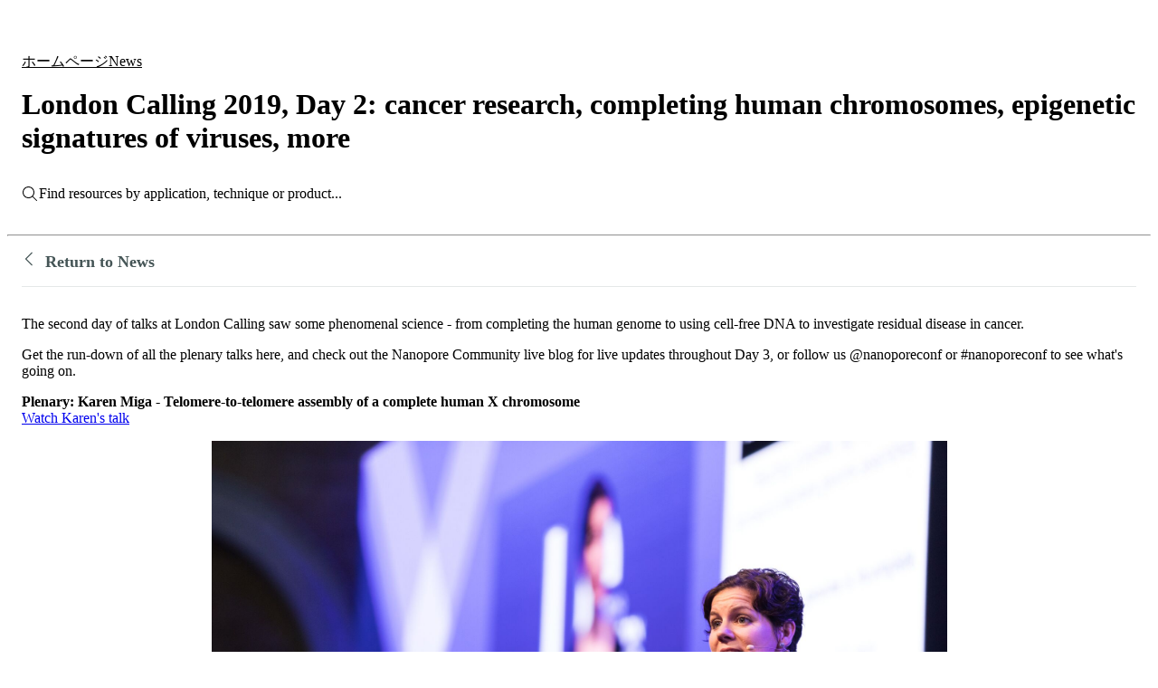

--- FILE ---
content_type: text/html;charset=utf-8
request_url: https://nanoporetech.com/ja/news/news-london-calling-2019-day-2-cancer-research-completing-human-chromosomes-epigenetic
body_size: 120226
content:
<!doctype html><html lang="ja-JP" data-capo data-stencil-build="hmzb6cuk" class="hydrated"><head><meta charset="utf-8"> <meta name="viewport" content="width=device-width, initial-scale=1"> <title>London Calling 2019, Day 2:  cancer research, completing human chromosomes, epigenetic signatures of viruses, more</title> <link nonce="8FVuawQT5P9fUJ3i+094O7xA" integrity="sha384-f3WEh25p59UXusgJ/w7dmaukm9VhxS/M83izo44Ql6kWXLdJ+faLEanULjfazVsU" rel="stylesheet" href="/_nuxt/entry.Due4GddX.css" crossorigin=""> <link nonce="8FVuawQT5P9fUJ3i+094O7xA" integrity="sha384-QFmeFPxmPhAUMU28mB8FPzTdzFZq3lmu8NK7n4GKMaX6M6io0U8m56ptUfhBpMYH" rel="stylesheet" href="/_nuxt/GlobalFooter.BfhajYrh.css" crossorigin=""> <link nonce="8FVuawQT5P9fUJ3i+094O7xA" integrity="sha384-7wv7K4ERutyfDIjRcyRIJGhbPevXcaDZ7JX8inJfFQliGFQJjCf6+jqR30bGxRFd" rel="stylesheet" href="/_nuxt/LocaleSwitcher.DFQ1PNAg.css" crossorigin=""> <link nonce="8FVuawQT5P9fUJ3i+094O7xA" integrity="sha384-07CfYbDtUFZ4m1m24/u6+ZqVHKVw1TOVI1YNCX/j3dzOBochUvuIBe0uNr7uC7UJ" rel="stylesheet" href="/_nuxt/PageNewsArticle.wST4fuxG.css" crossorigin=""> <link nonce="8FVuawQT5P9fUJ3i+094O7xA" integrity="sha384-o+ps0Zoqiw+GnZvpyeSSUPZPCxtW8gu38fd9enoWeX2a+/yBfdUgPtIdd7VabDCK" rel="stylesheet" href="/_nuxt/ResourceInfo.CP__DT9S.css" crossorigin=""> <link nonce="8FVuawQT5P9fUJ3i+094O7xA" integrity="sha384-Hgd+a9YdGfhZmVGUpRVjHhX5g/lLOOrYqY1KvBBiR15hs3g0xWY0cg6igvqT01uQ" rel="stylesheet" href="/_nuxt/Share.CKhwZPqR.css" crossorigin=""> <link nonce="8FVuawQT5P9fUJ3i+094O7xA" integrity="sha384-i1LSxhm8UKohrR5aXsuUWkDHtDTiusDxq+pDAmDDHc8blQ+gt0k26RAWwUk6bt36" rel="stylesheet" href="/_nuxt/SocialShare.CyLjwIW5.css" crossorigin=""> <link nonce="8FVuawQT5P9fUJ3i+094O7xA" integrity="sha384-2KGagdNHFD0tDTt+NHIJORzcV98byEUQgXAlrkNeOHiqsuQRn5C6c7awLIiybZ/4" rel="stylesheet" href="/_nuxt/HeaderResource.D6yfBe3p.css" crossorigin=""> <link nonce="8FVuawQT5P9fUJ3i+094O7xA" integrity="sha384-Dp8F10WkD999tFcY0Q4Bl+N7mIx8O/ehTQP+Ms0qw49cfRTlIKeEmln23HqDAKbd" rel="stylesheet" href="/_nuxt/col2.BdBHb4wX.css" crossorigin=""> <link nonce="8FVuawQT5P9fUJ3i+094O7xA" integrity="sha384-ycaZ3OJH7155AjAQdh7I8fvDQxCD0brfQZ0mv2O85B2MJ3TkXFVHUKbvMUGOP+Jw" rel="modulepreload" as="script" crossorigin="" href="/_nuxt/BZ1LqQNF.js"> <link nonce="8FVuawQT5P9fUJ3i+094O7xA" integrity="sha384-YiKL3jJTaWiV5htetlLxINh+g5bCRuPnTJp+vRZhwSvSVM0S8nGehcm/2/QIEYGx" rel="modulepreload" as="script" crossorigin="" href="/_nuxt/BU17Pv-V.js"> <link nonce="8FVuawQT5P9fUJ3i+094O7xA" integrity="sha384-AYrVOaTh6zX1vejmBgkkhhDmm7dPGbLso+qlNYEoAn5D/nrcue3Qyz+OO4BENdAZ" rel="modulepreload" as="script" crossorigin="" href="/_nuxt/Dt5hlCFl.js"> <link nonce="8FVuawQT5P9fUJ3i+094O7xA" integrity="sha384-bRz+HLpBB2joYR7bGtAMMBWlFTAAeXRad4oNG5jpn/lFwx3A8iOE6hg5bUk5MBvv" rel="modulepreload" as="script" crossorigin="" href="/_nuxt/8DlSOGe5.js"> <link nonce="8FVuawQT5P9fUJ3i+094O7xA" integrity="sha384-fNsr2TUk/6OolwujZ2JeXWdqMn9JaLx8jKw4si1McF6YxN6Gyjl+S5JTUbAvpXdd" rel="modulepreload" as="script" crossorigin="" href="/_nuxt/lLUarE9T.js"> <link nonce="8FVuawQT5P9fUJ3i+094O7xA" integrity="sha384-6rzEP8Aa0oG9iRfGntUwT4WnNyU5DmTS515RVFR08bne3kXz50J2KCLcIrtz26Ez" rel="modulepreload" as="script" crossorigin="" href="/_nuxt/C_gm745W.js"> <link nonce="8FVuawQT5P9fUJ3i+094O7xA" integrity="sha384-rSSEOxIvDajkSpyN83VoLtHBUnkOnlTno1FcbWe45cHavRSapRjRYY4xgqWj5Wfw" rel="modulepreload" as="script" crossorigin="" href="/_nuxt/DHhI_wyw.js"> <link nonce="8FVuawQT5P9fUJ3i+094O7xA" integrity="sha384-LixqCP/YQYHgGnaU3emU9YoIk8bt6+/YbtmNhO10nqqE8qragR5VZUi/1oFKu04t" rel="modulepreload" as="script" crossorigin="" href="/_nuxt/Do3D3cgv.js"> <link nonce="8FVuawQT5P9fUJ3i+094O7xA" integrity="sha384-ye7ETYzTTagzNmDEnV2yNFeradLgpOMVmNRPUraZb6p23Ml5+mZ3pr6LIJd0Jqvd" rel="modulepreload" as="script" crossorigin="" href="/_nuxt/K_cAitYP.js"> <link nonce="8FVuawQT5P9fUJ3i+094O7xA" integrity="sha384-oNNw8JtOJTtW40MLt0Qd2Sm8zG1GSyZ25C0ODnfkmmGBTENGmxXsBRfh6eo194XY" rel="modulepreload" as="script" crossorigin="" href="/_nuxt/B8xFkYCm.js"> <link nonce="8FVuawQT5P9fUJ3i+094O7xA" integrity="sha384-fEwSUQ1xN1P8nD8UydfEc4j36T7ic8v0F3RUFSJAm6iQ+mWyL68hESj1WfniDjWl" rel="modulepreload" as="script" crossorigin="" href="/_nuxt/C5i4p6Tr.js"> <link nonce="8FVuawQT5P9fUJ3i+094O7xA" integrity="sha384-vEottOcs/gkFG1ed5KE3D3FXGR/hgxA6poe3L56fbBqYcIw3b0GmYiGg5fVFst9b" rel="modulepreload" as="script" crossorigin="" href="/_nuxt/DEt2D8LQ.js"> <link nonce="8FVuawQT5P9fUJ3i+094O7xA" integrity="sha384-Emt3KU7fP3l/dqdgHYVb1n8mOr9Gf9qo1Id3rw7CQFpAnMfuGge+kxLb6Nq73r98" rel="modulepreload" as="script" crossorigin="" href="/_nuxt/CTEB5F5Y.js"> <link nonce="8FVuawQT5P9fUJ3i+094O7xA" integrity="sha384-P0IKYL+CbW0AhYHx5mlIIFKNg8EqLndGpjjmHjwvF0g5xp0eViTOd4lOExOHVTlv" rel="modulepreload" as="script" crossorigin="" href="/_nuxt/COjhYyr1.js"> <link nonce="8FVuawQT5P9fUJ3i+094O7xA" integrity="sha384-MCKQchnJWnEUXZakSVid+M5/0mRytCaiNQeE4qRGlYKIcoSJ7iSjDn1KWI2zwgU9" rel="modulepreload" as="script" crossorigin="" href="/_nuxt/CxMnb_Va.js"> <link nonce="8FVuawQT5P9fUJ3i+094O7xA" integrity="sha384-9Vj6Li0aI4vkfM1GPkIv1Q/bMS3rG0unSnCFKHwmVMZMeXbfcVfPMfWYH0a84dj+" rel="modulepreload" as="script" crossorigin="" href="/_nuxt/BWvtGEHZ.js"> <link nonce="8FVuawQT5P9fUJ3i+094O7xA" integrity="sha384-kcD10wj8ArCk5eUQNL/sMkOJzJrc+ExLICYM90e3B0u/W/jC1gEbOV1Z7aplQw/H" rel="modulepreload" as="script" crossorigin="" href="/_nuxt/BmGkicZ5.js"> <link nonce="8FVuawQT5P9fUJ3i+094O7xA" integrity="sha384-7KEBdcKShu7xBJm8m+jw9zSYtIt/MQenNln+7VHvudHPOIQd0mLRmggXjLuNCkke" rel="modulepreload" as="script" crossorigin="" href="/_nuxt/BtSQ_fyk.js"> <link nonce="8FVuawQT5P9fUJ3i+094O7xA" integrity="sha384-+7zL50f6GYLjcbsOl/vfWZHIytlnIu4k9IqQ2WuKFvEa6H5Z4I+iitBrPH6GKm0S" rel="modulepreload" as="script" crossorigin="" href="/_nuxt/C1FmrZbK.js"> <link nonce="8FVuawQT5P9fUJ3i+094O7xA" integrity="sha384-0QVYkBp5/9PJVc1zg60knkp7ZHRaW1gAkUEmlWdHqnnDi861+nuzdnqX3wLB2eMK" rel="modulepreload" as="script" crossorigin="" href="/_nuxt/Dc88wZUV.js"> <link nonce="8FVuawQT5P9fUJ3i+094O7xA" integrity="sha384-YVCIjLBygy69JdGhXDFdbQ3VzZKTt0ajKKfsS3ruw477AyDoFeaj9VVPj7JUJtEb" rel="modulepreload" as="script" crossorigin="" href="/_nuxt/DcCyokbd.js"> <link nonce="8FVuawQT5P9fUJ3i+094O7xA" integrity="sha384-8PLqerr/Naz/DVXtHI2plnavvwZKY41+X5RuQMPhdfQ9d3A4YLEGWntdozcBoig9" rel="modulepreload" as="script" crossorigin="" href="/_nuxt/D8NT8V56.js"> <link nonce="8FVuawQT5P9fUJ3i+094O7xA" integrity="sha384-kN0UigQhJzvzk0+NfO1aXAg4Wg9OyaZzW9LagqAxmgSzPneKb9JvhXvzgkV6cZuU" rel="modulepreload" as="script" crossorigin="" href="/_nuxt/gOadpZBh.js"> <link nonce="8FVuawQT5P9fUJ3i+094O7xA" integrity="sha384-xlyoGwcyCIY66Ms9DwlF+yOoTJb7FHojKNUeVV7JGr2FDBxWggUNH8osHV4wogR5" rel="modulepreload" as="script" crossorigin="" href="/_nuxt/6A_vfIk2.js"> <link nonce="8FVuawQT5P9fUJ3i+094O7xA" integrity="sha384-fvC2wlmVooAdUiYBsLQzwWUAYe9l8K5bw0dG+hfhx6EI0HloqnxB2JRQF3e5rU4n" rel="modulepreload" as="script" crossorigin="" href="/_nuxt/BosuxZz1.js"> <link nonce="8FVuawQT5P9fUJ3i+094O7xA" integrity="sha384-1fxdzqPgUo33qJWOZgb5d5txUAAf7TagcokfdoAB9FpJYK1dfjojpgL3J+2FAJ1F" rel="modulepreload" as="script" crossorigin="" href="/_nuxt/DcOeWCDO.js"> <link nonce="8FVuawQT5P9fUJ3i+094O7xA" integrity="sha384-gYpjprMrRKZqxTHa+dIQ/37T5UGXvTkDN8FrxkUYNcv5AkUpZA+R2pwVZHV4hWJp" rel="modulepreload" as="script" crossorigin="" href="/_nuxt/me92v0NB.js"> <link nonce="8FVuawQT5P9fUJ3i+094O7xA" integrity="sha384-AXY4qToTAgM23AwBi+LVjqrfOOYsYxR11A2i8e81H8MyfgFihstNagtUNHWECNgq" rel="modulepreload" as="script" crossorigin="" href="/_nuxt/DnO1MhnZ.js"> <link nonce="8FVuawQT5P9fUJ3i+094O7xA" integrity="sha384-h7aZ7CSCjOS6MYfCXXf8a7nqID8BXiN7MJVhJ3nUlAPYEmSQ7RbN+xCXa3EKxs8s" rel="modulepreload" as="script" crossorigin="" href="/_nuxt/CAY5ppUp.js"> <link nonce="8FVuawQT5P9fUJ3i+094O7xA" integrity="sha384-dv9sjjRj/uGnozdD3Kvw4RrYsNIV8TbLQRasBHAB1dlrQpFd0RD1XQqL022MUGJM" rel="modulepreload" as="script" crossorigin="" href="/_nuxt/CWxnFqbm.js"> <link nonce="8FVuawQT5P9fUJ3i+094O7xA" integrity="sha384-RsUUhr2zLSzT/wOA7vaKSE1uHOMMmjEZgPOVRdlaQiSf+wLC6czdpgIl7665H2Ls" rel="modulepreload" as="script" crossorigin="" href="/_nuxt/Bh4LXBPU.js"> <link nonce="8FVuawQT5P9fUJ3i+094O7xA" integrity="sha384-UnCCApLaTcwrY8uJOAtMctDZrw55vlIwWSGK+TSVgp9eZUlYQynVnJqXhA+S43nv" rel="modulepreload" as="script" crossorigin="" href="/_nuxt/D3DdqZj3.js"> <link nonce="8FVuawQT5P9fUJ3i+094O7xA" integrity="sha384-40/MMfsvFOfrNRJydKA5G85NL+jxWibwf3ukYfrFUAv45hFXnZdmJ82jVg5BdABZ" rel="modulepreload" as="script" crossorigin="" href="/_nuxt/C4FgcnpV.js"> <link nonce="8FVuawQT5P9fUJ3i+094O7xA" integrity="sha384-qGmzMZBimJN1bvj5BqF7L49KSLZa0kSneofBVCXXzDtiX36MMkcShuqdz9I5uXSz" rel="modulepreload" as="script" crossorigin="" href="/_nuxt/B5it9oFe.js"> <link nonce="8FVuawQT5P9fUJ3i+094O7xA" integrity="sha384-ZmADvP7TTXfAeDyH+ut7cAUHIN5f0uPuQJTX2X18JW6Wt5EHpg/Iwp52hJa8PFFt" rel="modulepreload" as="script" crossorigin="" href="/_nuxt/BHM24Mue.js"> <link nonce="8FVuawQT5P9fUJ3i+094O7xA" integrity="sha384-FSekZ+840uP9V6OeeB/EAdhaWKy2QrsolLD78J7x8CJa/Bvf/FF+/zg31HmQeimw" rel="modulepreload" as="script" crossorigin="" href="/_nuxt/BgTznE4z.js"> <link nonce="8FVuawQT5P9fUJ3i+094O7xA" integrity="sha384-BF77rJxBmAC3E/PCs/jE0kI4mcQQSqANpwLRKTE3+LG4t0JWFSAUdOUM41MV2bZw" rel="modulepreload" as="script" crossorigin="" href="/_nuxt/B9tn18yT.js"> <link nonce="8FVuawQT5P9fUJ3i+094O7xA" integrity="sha384-kpR6yjpardrj85mlPc2ihaOKSZ2QBVZQj+GRGyh13vfZdbK4Hc40cbeFF4adlaZ6" rel="modulepreload" as="script" crossorigin="" href="/_nuxt/Dv06SiF0.js"> <link nonce="8FVuawQT5P9fUJ3i+094O7xA" integrity="sha384-p/DHuKiCxxySXVrGuDq2eiFs1OBWEw4noqI+/5QC6ccDdWAHXChkyGOL0XPPaRPy" rel="modulepreload" as="script" crossorigin="" href="/_nuxt/twSVJ2Tr.js"> <link nonce="8FVuawQT5P9fUJ3i+094O7xA" integrity="sha384-ZlPr+kmhu2vrj3p7nDQwcz8IdMMfZTrIpDCFhHV++f72jW9NPC93nTQWFh1RsvBo" rel="modulepreload" as="script" crossorigin="" href="/_nuxt/CmghmfRM.js"> <link nonce="8FVuawQT5P9fUJ3i+094O7xA" integrity="sha384-SXqpkRos+hj0+X/6IJQpBQcxizpfSxH4PCb+5m1uf1VddZDApJZV3cO4Sd8qCHXM" rel="modulepreload" as="script" crossorigin="" href="/_nuxt/GxufN9ID.js"> <link nonce="8FVuawQT5P9fUJ3i+094O7xA" integrity="sha384-b7arDL/XA9S6PwGBSz44nQ90wMSVWpIF4W+R3NlV8lqHRiB6WtXkM8jNic3mYNdR" rel="modulepreload" as="script" crossorigin="" href="/_nuxt/CH_iu5NA.js"> <link nonce="8FVuawQT5P9fUJ3i+094O7xA" integrity="sha384-lC1eLkCA/w6Z9Hb7z5tESRHdksdxBKj8e06FOQ87kJsR1ZjcR1ELaTD8LEwZZ0bq" rel="modulepreload" as="script" crossorigin="" href="/_nuxt/DNYrZq0W.js"> <link nonce="8FVuawQT5P9fUJ3i+094O7xA" integrity="sha384-9XVASzPDoL9kydH6G8x4weblY+hvDoYs2B10yaIJFIBVb9VfQUbOgfZ/YWJbIulV" rel="modulepreload" as="script" crossorigin="" href="/_nuxt/DWylBIzY.js"> <link nonce="8FVuawQT5P9fUJ3i+094O7xA" integrity="sha384-J9QeteztPTVWRN60bnCdG0y8iCTUgSUuebo7D+xzGxyneZNe6Bq1+eE3SjXu0u/C" rel="modulepreload" as="script" crossorigin="" href="/_nuxt/CEz1HNr6.js"> <link nonce="8FVuawQT5P9fUJ3i+094O7xA" integrity="sha384-Pp/LgrCAIceqRk2joyklKZMfWpOBaqil4Uog8DVrY/3P5g36lZJs7mDpCxfqm3bu" rel="modulepreload" as="script" crossorigin="" href="/_nuxt/DJpZSHDf.js"> <link nonce="8FVuawQT5P9fUJ3i+094O7xA" integrity="sha384-F7bl1DM7xzkX1I81ukzNQz6ZTmPza+EY0C1duI+fbrCo0L2d/KcZUPd4QbQXpCyT" rel="modulepreload" as="script" crossorigin="" href="/_nuxt/DF9FUGUc.js"> <link nonce="8FVuawQT5P9fUJ3i+094O7xA" integrity="sha384-o6quU0agghvfSx8hdAiDEor8I8ID5tHmuzHaOG2F46hEsHJma0EKWKMyuiuhDu9i" rel="modulepreload" as="script" crossorigin="" href="/_nuxt/BQqK0z4g.js"> <link nonce="8FVuawQT5P9fUJ3i+094O7xA" integrity="sha384-ofE3PRHaYC8E2su5cmJ83uOPjCiRtw4e8LB5rpNoEkp05G0z7cEWK4hIfP0Mz6Z8" rel="modulepreload" as="script" crossorigin="" href="/_nuxt/ClDdqeTo.js"> <link nonce="8FVuawQT5P9fUJ3i+094O7xA" integrity="sha384-LsGiOfQyAJfbdx/BtGkx5mUOm5ZtIXkGeKIN+irY//HVHAkLhResRSMWIM/qAPiH" rel="modulepreload" as="script" crossorigin="" href="/_nuxt/Digb-Gp0.js"> <link nonce="8FVuawQT5P9fUJ3i+094O7xA" integrity="sha384-Egh+n96fzLfYe/aQE40RXxBrHJgsQPAfNEFOOJj/G+OJjg9kSjPpG7H+YYUnS6NK" rel="modulepreload" as="script" crossorigin="" href="/_nuxt/BTmn8GfL.js"> <link nonce="8FVuawQT5P9fUJ3i+094O7xA" integrity="sha384-5GonaOPBq6niMeFlKLSh8QJ0bZLup3WdMYipROSLDhKT0PeBlBnLPV3WhKGVRQUR" rel="modulepreload" as="script" crossorigin="" href="/_nuxt/ByLJMKTw.js"> <link nonce="8FVuawQT5P9fUJ3i+094O7xA" integrity="sha384-jlYvrcO/v0Ltb4/OHH6xnwy+/BfjrOlx8QAA8cLkQrktaIrAfCkkW4iHEKmqL2eu" rel="modulepreload" as="script" crossorigin="" href="/_nuxt/Tw0tt1Js.js"> <link nonce="8FVuawQT5P9fUJ3i+094O7xA" integrity="sha384-rLD5AKMqEy/EXVzVsf9FR98fR1GmkP6mCrdHwDVjsBglQl2SMF3Bb5XAjEfAY118" rel="modulepreload" as="script" crossorigin="" href="/_nuxt/B8Bih_qK.js"> <link nonce="8FVuawQT5P9fUJ3i+094O7xA" integrity="sha384-wV/FyIfkoKuneA9gx32UbcC1rWydYJhlr+cMCHu0oN57ZtVcBz8nUCI/A5rPOyHo" rel="modulepreload" as="script" crossorigin="" href="/_nuxt/DlAUqK2U.js"> <link nonce="8FVuawQT5P9fUJ3i+094O7xA" integrity="sha384-CbCNv7OkG4li4FPEPPiGtJMzY4At/AAUIYtcCwIQV3IDymHij6h8VgSwcPkBYPCp" rel="modulepreload" as="script" crossorigin="" href="/_nuxt/D3KrBPum.js"> <link nonce="8FVuawQT5P9fUJ3i+094O7xA" integrity="sha384-PcaYZF+jo20fgPvkOJgPa/rQ1xnoNN7f/4RlX+skdCzeR7uTVLaTxV7Mi5pfaGq/" rel="modulepreload" as="script" crossorigin="" href="/_nuxt/Cl_jOCtr.js"> <link nonce="8FVuawQT5P9fUJ3i+094O7xA" integrity="sha384-+UxyVuHXPb6be6vc2q3FymeAHd/eP5tIpKTGHJxzQKi9DscQkh6xq0QB/uLDlen/" rel="modulepreload" as="script" crossorigin="" href="/_nuxt/DjyOg6JW.js"> <link nonce="8FVuawQT5P9fUJ3i+094O7xA" integrity="sha384-SlKXQJYpDWQQCwNW7tAIOdwYGxZLIZf7+uL3AwftOka8E7hA+fXsxU+JKshFln91" rel="modulepreload" as="script" crossorigin="" href="/_nuxt/C8Ri7H3x.js"> <link nonce="8FVuawQT5P9fUJ3i+094O7xA" integrity="sha384-3jPqjRz1/Gu9FSs3BUFev4Eeb//3Rl/VEfrRYDlgIJ3lMle7he851xpwfrPVAiUR" rel="modulepreload" as="script" crossorigin="" href="/_nuxt/Csye54_J.js"> <link nonce="8FVuawQT5P9fUJ3i+094O7xA" integrity="sha384-5cEiJ4/PjVI1HMc1m61g0JlzY2fVoPzflzlqXaJuM8kpbZE7HgCUbuP3zkANFvw4" rel="modulepreload" as="script" crossorigin="" href="/_nuxt/vvu0gOBJ.js"> <link nonce="8FVuawQT5P9fUJ3i+094O7xA" integrity="sha384-mcS8on58nf9ar/4gisGtEImP0IN66W6PJ+/6vrzHWRxjDgBvLPaszdKPdPYVq3lc" rel="modulepreload" as="script" crossorigin="" href="/_nuxt/Dyur1AKz.js"> <link nonce="8FVuawQT5P9fUJ3i+094O7xA" integrity="sha384-f5j51fIWV4IAN2eKJQKkiAj/SnrspfiwCMzx+P7aM7bsSjbMxd3R+na45kShU3OD" rel="modulepreload" as="script" crossorigin="" href="/_nuxt/DteyNg5A.js"> <link nonce="8FVuawQT5P9fUJ3i+094O7xA" integrity="sha384-g+ExjRH8ZKnMW9vRd9bzux9143bj7Rwu1lGN6Clkg2mMJog7jxjibHlBkqMaDW8m" rel="modulepreload" as="script" crossorigin="" href="/_nuxt/Bp1e1i_7.js"> <link nonce="8FVuawQT5P9fUJ3i+094O7xA" integrity="sha384-D3n20omrgYJcNXj3Hq7R+TZ2ZXv4xMwgEj9gATAKMOCwEfBFhMtKv1fMf9eUQPNn" rel="modulepreload" as="script" crossorigin="" href="/_nuxt/BDx3Vc5C.js"> <link nonce="8FVuawQT5P9fUJ3i+094O7xA" integrity="sha384-d6JLZa1hvL34ooDOOp2FUsE4Cs+FUQw1aQqdCPPScsMju194EP0v7JWva7A5rjon" rel="modulepreload" as="script" crossorigin="" href="/_nuxt/BiwtU-s4.js"> <link nonce="8FVuawQT5P9fUJ3i+094O7xA" integrity="sha384-xj3FMUS7dketRfvsJREpFUwCbT2+RcfRT0cHK3VijL8iYG9uA2UPHcFnroCzowZj" rel="modulepreload" as="script" crossorigin="" href="/_nuxt/CgLx_E88.js"> <link nonce="8FVuawQT5P9fUJ3i+094O7xA" integrity="sha384-B/pPDlZgKHBUcJahpldbG8Cqk496VgE2MYGUSooKWO4dKN7ngYr6pbM4Ta5bP6bR" rel="modulepreload" as="script" crossorigin="" href="/_nuxt/BLwCZwFI.js"> <link nonce="8FVuawQT5P9fUJ3i+094O7xA" integrity="sha384-Eg0mLam1Lc+jE6dBEmyXxAfto3kLChds1i3yO4vv+5HnJ8z740+119wq84K3FQYq" rel="modulepreload" as="script" crossorigin="" href="/_nuxt/CEiBqgC-.js"> <link nonce="8FVuawQT5P9fUJ3i+094O7xA" integrity="sha384-fFXvYylBQ0jMO3Gp8qIrHogNRoyQ4ay62abauIqlCstYiUBCn3ufmOJmbUx/tjY4" rel="modulepreload" as="script" crossorigin="" href="/_nuxt/pc0pdINH.js"> <link nonce="8FVuawQT5P9fUJ3i+094O7xA" integrity="sha384-hEWNtb5lBdA4YZbAgK6+6hcX8QRZe4VmBTnlQ2c9MwlTjNOijzjiPNCR58AbUlUw" rel="modulepreload" as="script" crossorigin="" href="/_nuxt/BrNnV4xF.js"> <link nonce="8FVuawQT5P9fUJ3i+094O7xA" integrity="sha384-YedL7USNBMBk1/ltr5/dTc8s6hXdr5Vols9smCkLIWmhLG8BAroBlpRHJUIib0OI" rel="modulepreload" as="script" crossorigin="" href="/_nuxt/Bui_WOI8.js"> <link nonce="8FVuawQT5P9fUJ3i+094O7xA" integrity="sha384-FanNPWmQVM2ecTMRQnxH8gV0rj8Prq6oGDj/L50rROMcZ6FUagcDPkIEN+3AndJj" rel="modulepreload" as="script" crossorigin="" href="/_nuxt/DUZ4bXlT.js"> <link nonce="8FVuawQT5P9fUJ3i+094O7xA" integrity="sha384-qcz45GrdSPju+9ye5G8E8926zgfErFQ7vYSz1H5bbG8RIyE29cktfFpNxZpLzP1S" rel="modulepreload" as="script" crossorigin="" href="/_nuxt/CT4y7CeB.js"> <link nonce="8FVuawQT5P9fUJ3i+094O7xA" integrity="sha384-cKeM/McxSx9oFWGGFLwUYyIXHdDGMTherWNr7ZdYoobX1OWQ2PhQu8JZ41yFaj/y" rel="modulepreload" as="script" crossorigin="" href="/_nuxt/RLnOztcE.js"> <link nonce="8FVuawQT5P9fUJ3i+094O7xA" integrity="sha384-sGh1qaGHCcvMi1GwmxgsQCoIFVvE8qwUQERiIRWDkpLea3VW4zWNpHvX+p/aFNVC" rel="modulepreload" as="script" crossorigin="" href="/_nuxt/BTVhMZog.js"> <link nonce="8FVuawQT5P9fUJ3i+094O7xA" integrity="sha384-PqkHTSvtvfGWa4DXWv9yWGKCSgNS3X+gDDifFO/vjbuRzZa4+BlUyWNMu3Iprk/e" rel="modulepreload" as="script" crossorigin="" href="/_nuxt/CP6xuXkQ.js"> <link nonce="8FVuawQT5P9fUJ3i+094O7xA" integrity="sha384-4X6h+Vn7dJeX3cGBtCoKJvaHWZaxIAbhZRibytN0BsWVuCSUagpeEzlj/ot2TY7P" rel="modulepreload" as="script" crossorigin="" href="/_nuxt/Ddmfvw-L.js"> <link nonce="8FVuawQT5P9fUJ3i+094O7xA" integrity="sha384-OZPpyE6BlU2r1FvAxy23E8gNBRUBhhsWx+OOVeknHIHs1O8CP7KZN/a/XP6lhrTy" rel="modulepreload" as="script" crossorigin="" href="/_nuxt/B8O-qNOu.js"> <link nonce="8FVuawQT5P9fUJ3i+094O7xA" integrity="sha384-X60QgMHraxuCnsD/Gd8XRJ201XWInKm3CvpHU1q5Ix+jRWo70n9f54CZrJgna2Xd" rel="modulepreload" as="script" crossorigin="" href="/_nuxt/BSUjlTGc.js"> <link nonce="8FVuawQT5P9fUJ3i+094O7xA" rel="prefetch" as="script" crossorigin="" href="/_nuxt/Bg0BG4N-.js"> <link nonce="8FVuawQT5P9fUJ3i+094O7xA" rel="prefetch" as="script" crossorigin="" href="/_nuxt/maJXybgS.js"> <link nonce="8FVuawQT5P9fUJ3i+094O7xA" rel="prefetch" as="script" crossorigin="" href="/_nuxt/vdtiUnZt.js"> <link nonce="8FVuawQT5P9fUJ3i+094O7xA" rel="prefetch" as="script" crossorigin="" href="/_nuxt/DbKHpwE2.js"> <meta name="robots" content="index, follow, max-image-preview:large, max-snippet:-1, max-video-preview:-1"> <meta property="og:image" content="https://a.storyblok.com/f/196663/1600x834/01c1c14ac6/promethion-slide-bg2.webp"> <meta property="og:site_name" content="Oxford Nanopore Technologies"> <meta property="og:type" content="website"> <meta name="twitter:card" content="summary_large_image"> <meta name="twitter:site" content="@nanopore"> <link nonce="8FVuawQT5P9fUJ3i+094O7xA" rel="alternate" href="https://nanoporetech.com/news/news-london-calling-2019-day-2-cancer-research-completing-human-chromosomes-epigenetic" hreflang="en" data-hid="7fcee50"> <link nonce="8FVuawQT5P9fUJ3i+094O7xA" rel="alternate" href="https://nanoporetech.com/news/news-london-calling-2019-day-2-cancer-research-completing-human-chromosomes-epigenetic" hreflang="en-GB" data-hid="1ec859a"> <link nonce="8FVuawQT5P9fUJ3i+094O7xA" rel="alternate" href="https://nanoporetech.com/es/news/news-london-calling-2019-day-2-cancer-research-completing-human-chromosomes-epigenetic" hreflang="es" data-hid="52a6c69"> <link nonce="8FVuawQT5P9fUJ3i+094O7xA" rel="alternate" href="https://nanoporetech.com/ja/news/news-london-calling-2019-day-2-cancer-research-completing-human-chromosomes-epigenetic" hreflang="ja" data-hid="396afb4"> <link nonce="8FVuawQT5P9fUJ3i+094O7xA" rel="alternate" href="https://nanoporetech.com/ja/news/news-london-calling-2019-day-2-cancer-research-completing-human-chromosomes-epigenetic" hreflang="ja-JP" data-hid="38948b3"> <link nonce="8FVuawQT5P9fUJ3i+094O7xA" rel="alternate" href="https://nanoporetech.com/zh/news/news-london-calling-2019-day-2-cancer-research-completing-human-chromosomes-epigenetic" hreflang="zh" data-hid="1a9396e"> <link nonce="8FVuawQT5P9fUJ3i+094O7xA" rel="alternate" href="https://nanoporetech.com/zh/news/news-london-calling-2019-day-2-cancer-research-completing-human-chromosomes-epigenetic" hreflang="zh-CN" data-hid="6d4bebb"> <link nonce="8FVuawQT5P9fUJ3i+094O7xA" rel="alternate" href="https://nanoporetech.com/news/news-london-calling-2019-day-2-cancer-research-completing-human-chromosomes-epigenetic" hreflang="x-default" data-hid="6527e7a"> <meta http-equiv="Content-Type" content="text/html; charset=UTF-8"> <meta property="article:publisher" content="https://www.facebook.com/profile.php?id=100041823712800"> <meta property="og:locale" content="ja_JP"> <meta property="og:locale:alternate" content="en_GB"> <meta property="og:locale:alternate" content="es"> <meta property="og:locale:alternate" content="zh_CN"> <meta name="description" content="The second day of talks at London Calling saw some phenomenal science - from completing the human genome to using cell-free DNA to investigate residual disease in cancer.    Get the run-down of all the plenary talks here, and check out the Nanopore Community live blog for live updates throughout Day"> <meta property="og:description" content="The second day of talks at London Calling saw some phenomenal science - from completing the human genome to using cell-free DNA to investigate residual disease in cancer.    Get the run-down of all the plenary talks here, and check out the Nanopore Community live blog for live updates throughout Day"> <meta property="og:title" content="London Calling 2019, Day 2:  cancer research, completing human chromosomes, epigenetic signatures of viruses, more"> <meta property="article:published_time" content="2019-05-23"> <meta property="article:modified_time" content="2024-03-26T15:43:19.076Z"> <meta property="article:section" content="企業ニュース"> <meta name="category" content="企業ニュース"> <meta name="keywords" content="Event highlight"> <script nonce="8FVuawQT5P9fUJ3i+094O7xA" integrity="sha384-ycaZ3OJH7155AjAQdh7I8fvDQxCD0brfQZ0mv2O85B2MJ3TkXFVHUKbvMUGOP+Jw" type="module" src="/_nuxt/BZ1LqQNF.js" crossorigin=""></script> <link nonce="8FVuawQT5P9fUJ3i+094O7xA" rel="canonical" href="https://nanoporetech.com/ja/news/news-london-calling-2019-day-2-cancer-research-completing-human-chromosomes-epigenetic"> <meta property="og:url" content="https://nanoporetech.com/ja/news/news-london-calling-2019-day-2-cancer-research-completing-human-chromosomes-epigenetic"><style sty-id="sc-nano-select">.sc-nano-select-h, *.sc-nano-select, *.sc-nano-select::before, *.sc-nano-select::after {
  box-sizing: border-box;
}
[hidden].sc-nano-select {
  display: none !important;
}
@media (prefers-reduced-motion: reduce) {
    .sc-nano-select-h, *.sc-nano-select, *.sc-nano-select::before, *.sc-nano-select::after {
      animation-duration: 0.01ms !important;
      animation-iteration-count: 1 !important;
      transition-duration: 0.01ms !important;
      scroll-behavior: auto !important;
    }
  }.sc-nano-select-h, *.sc-nano-select, *.sc-nano-select::before, *.sc-nano-select::after {
  box-sizing: border-box;
}
[hidden].sc-nano-select {
  display: none !important;
}
@media (prefers-reduced-motion: reduce) {
    .sc-nano-select-h, *.sc-nano-select, *.sc-nano-select::before, *.sc-nano-select::after {
      animation-duration: 0.01ms !important;
      animation-iteration-count: 1 !important;
      transition-duration: 0.01ms !important;
      scroll-behavior: auto !important;
    }
  }slot-fb.sc-nano-select {
  display: contents !important;
}

[disabled].sc-nano-select-h:not([disabled=false]) {
  opacity: 0.5;
  position: relative;
}
[disabled].sc-nano-select-h:not([disabled=false])::after {
  content: "";
  position: absolute;
  inset: 0;
  cursor: not-allowed;
}

.form-ctrl.sc-nano-select {
  min-inline-size: 100%;
  display: block;
}
.form-ctrl.has-helper-end.sc-nano-select {
  display: flex;
  gap: 1rem;
  container-type: inline-size;
}
.form-ctrl.has-helper-end.sc-nano-select .form-ctrl__wrapper.sc-nano-select {
  flex: 1 1 100%;
}
.form-ctrl.has-helper-end.sc-nano-select .form-ctrl__helper-end.sc-nano-select {
  display: none;
}
@container (min-width: 350px) {
  .form-ctrl.has-helper-end .form-ctrl__helper-end {
    display: block !important;
  }
  .form-ctrl.has-helper-end .form-ctrl__helper {
    display: none !important;
  }
}

.form-ctrl__wrapper.sc-nano-select {
  display: block;
}

label.sc-nano-select, .form-ctrl__more.sc-nano-select, .form-ctrl__error.sc-nano-select, .form-ctrl__helper.sc-nano-select {
  display: block;
}
label.visually-hide.sc-nano-select, .form-ctrl__more.visually-hide.sc-nano-select, .form-ctrl__error.visually-hide.sc-nano-select, .form-ctrl__helper.visually-hide.sc-nano-select {
  clip-path: inset(50%);
  block-size: 1px;
  overflow: hidden;
  position: absolute;
  white-space: nowrap;
  inline-size: 1px;
}

.form-ctrl__float-label.sc-nano-select {
  padding-block: 0;
  padding-inline: var(--padding-start) 0;
  color: var(--label-color);
  position: absolute;
  font-size: 1em;
  transform: translateY(-50%);
  inset-block-start: 50%;
  transition: all 0.125s ease-in;
  opacity: 1;
}
.has-focus.sc-nano-select-h .form-ctrl__float-label.sc-nano-select, .has-value.sc-nano-select-h .form-ctrl__float-label.sc-nano-select {
  transform: none;
  font-size: 0.75em;
  opacity: 0.7;
  inset-block-start: var(--padding-top);
}
.form-ctrl__float-label.sc-nano-select .form-ctrl__label-charcount.sc-nano-select {
  opacity: 0;
  transition: opacity 0.125s ease-in;
}
.has-focus.sc-nano-select-h .form-ctrl__float-label.sc-nano-select .form-ctrl__label-charcount.sc-nano-select, .has-value.sc-nano-select-h .form-ctrl__float-label.sc-nano-select .form-ctrl__label-charcount.sc-nano-select {
  opacity: 1;
}

.form-ctrl__label.sc-nano-select {
  color: var(--label-color);
  font-size: var(--label-font-size);
  padding-block-end: var(--padding-bottom);
  line-height: 1;
  display: flex;
  align-items: center;
}
.form-ctrl__label.sc-nano-select .form-ctrl__label-wrap.sc-nano-select {
  flex: 1;
  overflow-x: clip;
  white-space: nowrap;
  text-overflow: ellipsis;
}
.form-ctrl__label.sc-nano-select .form-ctrl__label-placeholder.sc-nano-select {
  margin-block: unset;
  margin-inline: 0 5px;
  opacity: 0;
  appearance: none;
  transition: 0.3s ease opacity;
  font-size: 0.85em;
}
.form-ctrl__label.sc-nano-select .form-ctrl__label-charcount.sc-nano-select {
  margin-block: unset;
  margin-inline: auto 0;
  font-size: var(--nano-font-size-2xs);
  opacity: 0.5;
}
.has-value.sc-nano-select-h .form-ctrl__label.sc-nano-select .form-ctrl__label-placeholder.sc-nano-select {
  opacity: 0.5;
}

.has-float-label.sc-nano-select .select__multi-input.sc-nano-select, .has-float-label.sc-nano-select .select__native-input.sc-nano-select, .has-float-label.sc-nano-select .input__native-ctrl.sc-nano-select {
  opacity: 0;
  transition: opacity 0.125s ease-in;
}
.has-focus.sc-nano-select-h .has-float-label.sc-nano-select .select__multi-input.sc-nano-select, .has-value.sc-nano-select-h .has-float-label.sc-nano-select .select__multi-input.sc-nano-select, .has-focus.sc-nano-select-h .has-float-label.sc-nano-select .select__native-input.sc-nano-select, .has-value.sc-nano-select-h .has-float-label.sc-nano-select .select__native-input.sc-nano-select, .has-focus.sc-nano-select-h .has-float-label.sc-nano-select .input__native-ctrl.sc-nano-select, .has-value.sc-nano-select-h .has-float-label.sc-nano-select .input__native-ctrl.sc-nano-select {
  opacity: 1;
}

.form-ctrl__more.sc-nano-select {
  position: relative;
  margin-block: var(--padding-bottom) 0;
  margin-inline: 0;
  opacity: 0;
  display: none;
  transition: all var(--nano-transition-fast) ease;
  transition-behavior: allow-discrete;
}
.form-ctrl__more.sc-nano-select > *.sc-nano-select {
  grid-column: 1;
  grid-row: 1;
}
.has-helper.sc-nano-select .form-ctrl__more.sc-nano-select, .has-error.sc-nano-select .form-ctrl__more.sc-nano-select {
  display: grid;
  opacity: 1;
}

.form-ctrl__helper.sc-nano-select, .form-ctrl__error.sc-nano-select {
  font-size: var(--more-font-size);
  line-height: 1.2;
  transition: 0.3s ease-out opacity;
}

.form-ctrl__helper.sc-nano-select {
  font-style: italic;
  color: var(--help-msg-color);
}
[show-inline-error].sc-nano-select-h:not([show-inline-error=false]).is-invalid .form-ctrl__helper.sc-nano-select {
  opacity: 0;
}

.form-ctrl__helper-end.sc-nano-select {
  flex: 1 1 30%;
  min-inline-size: 150px;
  font-size: var(--invalid-msg-font-size);
  color: var(--help-msg-color);
  font-style: italic;
}

.form-ctrl__error.sc-nano-select {
  opacity: 0;
  color: var(--invalid-msg-color);
  font-style: italic;
}
.is-invalid.sc-nano-select-h:not([disabled]) .form-ctrl__error.sc-nano-select {
  opacity: 1;
}

.form-ctrl__input.sc-nano-select {
  font-family: inherit;
  font-size: inherit;
  font-stretch: inherit;
  font-style: inherit;
  font-weight: inherit;
  letter-spacing: inherit;
  text-decoration: inherit;
  text-overflow: inherit;
  text-transform: inherit;
  text-align: inherit;
  white-space: inherit;
  color: inherit;
  border-radius: var(--input-border-radius);
  inline-size: 100%;
  padding: 0 !important;
  position: relative;
  flex: 1 0 auto;
  display: flex;
  background: var(--input-bg-color);
  border: var(--input-border-style) var(--input-border-width);
  font-size: var(--input-font-size);
  padding-inline-start: calc(var(--input-invalid-border-hint-width) - var(--input-border-width)) !important;
}
.form-ctrl__input.sc-nano-select:focus-visible, .form-ctrl__input.sc-nano-select:focus-within, .has-focus.sc-nano-select-h .form-ctrl__input.sc-nano-select {
  outline: var(--nano-focus-ring-color) solid 3px;
  outline-offset: -2px;
}
.is-invalid.sc-nano-select-h:not([disabled]) .form-ctrl__input.sc-nano-select {
  border-inline-start: solid var(--color-invalid) var(--input-invalid-border-hint-width);
  padding-inline-start: 0 !important;
}
.is-invalid.has-focus.sc-nano-select-h:not([disabled]) .form-ctrl__input.sc-nano-select {
  border-color: var(--color-invalid);
  border-inline-start: solid var(--color-invalid) var(--input-invalid-border-hint-width);
  padding-inline-start: 0 !important;
}

.form-ctrl__input-wrap.sc-nano-select {
  display: flex;
  flex: 1;
  max-inline-size: 100%;
  align-items: center;
}
[type=textarea].sc-nano-select-h .form-ctrl__input-wrap.sc-nano-select {
  align-items: start;
}

.form-ctrl__clear-btn.sc-nano-select, .form-ctrl__slot-end.sc-nano-select, .form-ctrl__slot-start.sc-nano-select, .form-ctrl__slot-value-end.sc-nano-select {
  margin-block: 0;
  margin-inline: 0;
  font-size: 1em;
  border: 0;
  outline: none;
  background-color: transparent;
  background-repeat: no-repeat;
  display: flex;
  align-items: center;
  inline-size: auto;
  padding-inline-end: var(--padding-end);
  padding-block: var(--padding-top) var(--padding-bottom);
}
.form-ctrl__clear-btn.sc-nano-select:empty, .form-ctrl__slot-end.sc-nano-select:empty, .form-ctrl__slot-start.sc-nano-select:empty, .form-ctrl__slot-value-end.sc-nano-select:empty {
  display: none;
}

.form-ctrl__slot-end.sc-nano-select {
  padding-block: calc(var(--padding-top) / 2) calc(var(--padding-bottom) / 2);
}

.form-ctrl__slot-start.sc-nano-select {
  padding-inline-end: 0;
}
.has-float-label.sc-nano-select .form-ctrl__slot-start.sc-nano-select {
  display: none;
}

.form-ctrl__slot-start.sc-nano-select-s > *, .form-ctrl__slot-start.sc-nano-select-s > *, .form-ctrl__slot-start .sc-nano-select-s > *, .form-ctrl__slot-end.sc-nano-select-s > *, .form-ctrl__slot-end .sc-nano-select-s > *, .form-ctrl__slot-value-end.sc-nano-select-s > :not(slot-fb), .form-ctrl__slot-value-end .sc-nano-select-s > :not(slot-fb) {
  padding-inline: unset;
  align-items: center;
  display: flex;
  block-size: 100%;
  z-index: 1;
}
.sc-nano-select-h[disabled]:not([disabled=false]) .form-ctrl__slot-start.sc-nano-select-s > *, .form-ctrl__slot-start.sc-nano-select-s > *, .form-ctrl__slot-start .sc-nano-select-s > *, .sc-nano-select-h[disabled]:not([disabled=false]) .form-ctrl__slot-end.sc-nano-select-s > *, .form-ctrl__slot-end .sc-nano-select-s > *, .sc-nano-select-h[disabled]:not([disabled=false]) .form-ctrl__slot-value-end.sc-nano-select-s > :not(slot-fb), .form-ctrl__slot-value-end .sc-nano-select-s > :not(slot-fb) {
  pointer-events: none;
}

.form-ctrl__slot-start.sc-nano-select-s > *, .form-ctrl__slot-start.sc-nano-select-s > *, .form-ctrl__slot-start .sc-nano-select-s > * {
  margin-inline: var(--padding-start) 0;
}

.form-ctrl__slot-value-end.sc-nano-select-s > *, .form-ctrl__slot-value-end.sc-nano-select-s > *, .form-ctrl__slot-value-end .sc-nano-select-s > *, .form-ctrl__slot-value-end.sc-nano-select *.sc-nano-select {
  pointer-events: none;
}

.form-ctrl__clear-btn.sc-nano-select {
  color: var(--clear-btn-color);
  padding: 0;
  opacity: 0;
  inline-size: 0;
  appearance: none;
  align-items: center;
  overflow: hidden;
  padding-block: var(--padding-top) var(--padding-bottom);
}
.is-invalid.sc-nano-select-h .form-ctrl__clear-btn.sc-nano-select {
  color: var(--clear-btn-color--invalid);
}
.has-value.sc-nano-select-h .form-ctrl__clear-btn.sc-nano-select {
  padding-inline: 0 var(--padding-end);
  opacity: 1;
  inline-size: auto;
}
.form-ctrl__clear-btn.sc-nano-select:hover {
  color: var(--clear-btn-color--hover);
}

.form-ctrl__validation-icon.sc-nano-select {
  padding-block: var(--padding-top) var(--padding-bottom);
  padding-inline-end: var(--padding-end);
  display: grid;
  grid-template-areas: "overlay";
}
.sc-nano-select-h:not(.is-invalid .form-ctrl__validation-icon.sc-nano-select, .is-valid).sc-nano-select-h .form-ctrl__validation-icon.sc-nano-select {
  display: none;
}

.form-ctrl__error-icon.sc-nano-select, .form-ctrl__success-icon.sc-nano-select {
  color: var(--color-valid);
  opacity: 0;
  transition: 0.3s ease-out opacity;
  grid-area: overlay;
}

.is-valid.sc-nano-select-h .form-ctrl__success-icon.sc-nano-select {
  opacity: 1;
}

.form-ctrl__error-icon.sc-nano-select {
  color: var(--color-invalid);
}
.is-invalid.sc-nano-select-h .form-ctrl__error-icon.sc-nano-select {
  opacity: 1;
}

.sc-nano-select-h {
  
  --placeholder-color: var(--nano-color-neutral-1000);
  --padding-top: var(--nano-spacing-sm);
  --padding-end: var(--nano-spacing-sm);
  --padding-bottom: var(--nano-spacing-sm);
  --padding-start: var(--nano-spacing-sm);
  --color-invalid: var(--nano-color-danger-1100);
  --color-valid: var(--nano-color-success-1000);
  --input-font-size: var(--nano-font-size-sm);
  --input-text-color: var(--nano-color-base-1000);
  --input-border-width: 1px;
  --input-border-color: var(--nano-color-neutral-300);
  --input-border-radius: 0px;
  --input-invalid-border-hint-width: 2px;
  --input-border-style: solid var(--input-border-color);
  --input-border-style--focus: solid var(--input-border-width) var(--nano-color-primary-700);
  --input-bg-color: var(--nano-color-base-0);
  --invalid-msg-color: var(--color-invalid);
  --help-msg-color: var(--nano-color-base-1000);
  --more-font-size: var(--nano-font-size-2xs);
  --clear-btn-color: rgb(var(--nano-color-base-rgb-1000) / 60%);
  --clear-btn-color--hover: rgb(var(--nano-color-base-rgb-1000) / 100%);
  --clear-btn-color--invalid: rgb(var(--color-invalid) / 100%);
  --label-color: var(--nano-color-base-1000);
  --label-font-size: var(--nano-font-size-xs);
  
  position: relative;
  inline-size: 100%;
  padding: 0 !important;
  display: block;
}

[disabled].sc-nano-select-h:not([disabled=false]) *.sc-nano-select {
  pointer-events: none !important;
}

select.sc-nano-select {
  display: none;
}

.select__native-input.sc-nano-select {
  font-family: inherit;
  font-size: inherit;
  font-stretch: inherit;
  font-style: inherit;
  font-weight: inherit;
  letter-spacing: inherit;
  text-decoration: inherit;
  text-overflow: inherit;
  text-transform: inherit;
  text-align: inherit;
  white-space: inherit;
  color: inherit;
  padding: unset;
  padding-inline: var(--padding-start) var(--padding-end);
  padding-block: 0;
  border-radius: var(--input-border-radius);
  text-overflow: ellipsis;
  color: var(--input-text-color);
  display: inline-block;
  flex: 1;
  inline-size: 100%;
  max-inline-size: 100%;
  max-block-size: 100%;
  border: 0;
  outline: none;
  background: transparent;
  appearance: none;
  margin: 0;
  box-sizing: border-box;
  resize: none;
  overflow: hidden;
  cursor: default;
  line-height: 2.5em;
  
  
}
.has-float-label.sc-nano-select .select__native-input.sc-nano-select {
  line-height: 2.1em;
  min-block-size: 2.1em;
  padding-block-start: 1.4em;
}
.select__native-input.sc-nano-select::selection {
  background: transparent;
  color: var(--input-text-color);
}
.select__native-input.sc-nano-select::-moz-selection {
  background: transparent;
  color: var(--input-text-color);
}
.select__native-input.sc-nano-select::placeholder {
  color: var(--placeholder-color);
  font-family: inherit;
  font-style: initial;
  font-weight: initial;
  line-height: inherit;
  min-block-size: initial;
}
.select__native-input.sc-nano-select::-moz-placeholder {
  line-height: 2.8em;
  text-overflow: ellipsis;
}
.select__native-input.sc-nano-select:-webkit-autofill {
  background-color: transparent;
}
.select__native-input.sc-nano-select::-webkit-search-decoration, .select__native-input.sc-nano-select::-webkit-search-cancel-button, .select__native-input.sc-nano-select::-webkit-search-results-button, .select__native-input.sc-nano-select::-webkit-search-results-decoration {
  appearance: none;
}
.select__native-input.sc-nano-select:invalid {
  box-shadow: none;
}
.select__native-input.sc-nano-select::-ms-clear, .select__native-input.sc-nano-select::-ms-reveal {
  display: none;
}
.select__native-input.resizable.sc-nano-select {
  resize: vertical;
  overflow: auto;
}
.form-ctrl__textarea.sc-nano-select .select__native-input.sc-nano-select {
  line-height: 1.5em;
  padding-block: var(--padding-top) var(--padding-bottom);
  white-space: pre-wrap;
}
.form-ctrl__textarea.sc-nano-select .select__native-input.sc-nano-select::placeholder {
  line-height: 1.5em;
}
.has-float-label.textarea.sc-nano-select .select__native-input.sc-nano-select {
  padding-block-start: 1.8em;
}
.masked.sc-nano-select .select__native-input.sc-nano-select {
  opacity: 0;
  position: absolute;
  inset-inline-start: 0;
  inset-block-start: 0;
}

.select__mask.sc-nano-select {
  font-family: inherit;
  font-size: inherit;
  font-stretch: inherit;
  font-style: inherit;
  font-weight: inherit;
  letter-spacing: inherit;
  text-decoration: inherit;
  text-overflow: inherit;
  text-transform: inherit;
  text-align: inherit;
  white-space: inherit;
  color: inherit;
  padding-inline: var(--padding-start) var(--padding-end);
  padding-block: 0;
  border-radius: var(--input-border-radius);
  pointer-events: none;
  line-height: 2.5em;
  min-block-size: 2.5em;
}

.select__down-arrow.sc-nano-select {
  color: var(--nano-color-primary-1200);
  transition: rotate var(--nano-transition-x-fast) linear;
}
.is-open.sc-nano-select .select__down-arrow.sc-nano-select {
  rotate: 180deg;
}

.select__multi-wrap.sc-nano-select {
  padding-block: 0 var(--padding-bottom);
  padding-inline: 0;
  display: flex;
  flex: 1;
  flex-wrap: wrap;
  overflow: hidden;
  align-items: flex-start;
}
.has-float-label.sc-nano-select .select__multi-wrap.sc-nano-select {
  padding-block-start: 1em;
}

.select__multi-input.sc-nano-select {
  font-family: inherit;
  font-size: inherit;
  font-stretch: inherit;
  font-style: inherit;
  font-weight: inherit;
  letter-spacing: inherit;
  text-decoration: inherit;
  text-overflow: inherit;
  text-transform: inherit;
  text-align: inherit;
  white-space: inherit;
  color: inherit;
  padding-inline: var(--padding-start) var(--padding-end);
  padding-block: var(--padding-bottom) 0;
  min-inline-size: 50px;
  inline-size: 100%;
  max-block-size: 100%;
  appearance: none;
  border: 0;
  outline: none;
  display: inline-block;
  background: transparent;
  flex: 0;
  position: relative;
  box-sizing: border-box;
  line-height: calc(2.5em - var(--padding-bottom));
  block-size: calc(2.5em - var(--padding-bottom));
}
.select__multi-input.sc-nano-select:not(:has(~ nano-tag)) {
  flex: 1;
}

nano-tag.sc-nano-select {
  --color-non-interactive: var(--nano-color-primary-1000);
  margin-block: var(--padding-bottom) 0;
  margin-inline: var(--padding-start) 0;
  line-height: 1.4;
}

.form-ctrl__float-label.sc-nano-select {
  inline-size: calc(100% - (1em + var(--padding-start) * 2));
}

.has-focus.sc-nano-select-h select.sc-nano-select, .has-focus.sc-nano-select-h a.sc-nano-select, .has-focus.sc-nano-select-h button.sc-nano-select {
  pointer-events: auto;
}slot-fb{display:contents}slot-fb[hidden]{display:none}</style><style>:host, *, *::before, *::after{box-sizing:border-box}[hidden]{display:none !important}@media (prefers-reduced-motion: reduce){:host,*,*::before,*::after{animation-duration:0.01ms !important;animation-iteration-count:1 !important;transition-duration:0.01ms !important;scroll-behavior:auto !important}}:host, *, *::before, *::after{box-sizing:border-box}[hidden]{display:none !important}@media (prefers-reduced-motion: reduce){:host,*,*::before,*::after{animation-duration:0.01ms !important;animation-iteration-count:1 !important;transition-duration:0.01ms !important;scroll-behavior:auto !important}}slot-fb{display:contents}slot-fb[hidden]{display:none}</style><style sty-id="sc-nano-input">.sc-nano-input-h, *.sc-nano-input, *.sc-nano-input::before, *.sc-nano-input::after {
  box-sizing: border-box;
}
[hidden].sc-nano-input {
  display: none !important;
}
@media (prefers-reduced-motion: reduce) {
    .sc-nano-input-h, *.sc-nano-input, *.sc-nano-input::before, *.sc-nano-input::after {
      animation-duration: 0.01ms !important;
      animation-iteration-count: 1 !important;
      transition-duration: 0.01ms !important;
      scroll-behavior: auto !important;
    }
  }.sc-nano-input-h, *.sc-nano-input, *.sc-nano-input::before, *.sc-nano-input::after {
  box-sizing: border-box;
}
[hidden].sc-nano-input {
  display: none !important;
}
@media (prefers-reduced-motion: reduce) {
    .sc-nano-input-h, *.sc-nano-input, *.sc-nano-input::before, *.sc-nano-input::after {
      animation-duration: 0.01ms !important;
      animation-iteration-count: 1 !important;
      transition-duration: 0.01ms !important;
      scroll-behavior: auto !important;
    }
  }slot-fb.sc-nano-input {
  display: contents !important;
}

[disabled].sc-nano-input-h:not([disabled=false]) {
  opacity: 0.5;
  position: relative;
}
[disabled].sc-nano-input-h:not([disabled=false])::after {
  content: "";
  position: absolute;
  inset: 0;
  cursor: not-allowed;
}

.form-ctrl.sc-nano-input {
  min-inline-size: 100%;
  display: block;
}
.form-ctrl.has-helper-end.sc-nano-input {
  display: flex;
  gap: 1rem;
  container-type: inline-size;
}
.form-ctrl.has-helper-end.sc-nano-input .form-ctrl__wrapper.sc-nano-input {
  flex: 1 1 100%;
}
.form-ctrl.has-helper-end.sc-nano-input .form-ctrl__helper-end.sc-nano-input {
  display: none;
}
@container (min-width: 350px) {
  .form-ctrl.has-helper-end .form-ctrl__helper-end {
    display: block !important;
  }
  .form-ctrl.has-helper-end .form-ctrl__helper {
    display: none !important;
  }
}

.form-ctrl__wrapper.sc-nano-input {
  display: block;
}

label.sc-nano-input, .form-ctrl__more.sc-nano-input, .form-ctrl__error.sc-nano-input, .form-ctrl__helper.sc-nano-input {
  display: block;
}
label.visually-hide.sc-nano-input, .form-ctrl__more.visually-hide.sc-nano-input, .form-ctrl__error.visually-hide.sc-nano-input, .form-ctrl__helper.visually-hide.sc-nano-input {
  clip-path: inset(50%);
  block-size: 1px;
  overflow: hidden;
  position: absolute;
  white-space: nowrap;
  inline-size: 1px;
}

.form-ctrl__float-label.sc-nano-input {
  padding-block: 0;
  padding-inline: var(--padding-start) 0;
  color: var(--label-color);
  position: absolute;
  font-size: 1em;
  transform: translateY(-50%);
  inset-block-start: 50%;
  transition: all 0.125s ease-in;
  opacity: 1;
}
.has-focus.sc-nano-input-h .form-ctrl__float-label.sc-nano-input, .has-value.sc-nano-input-h .form-ctrl__float-label.sc-nano-input {
  transform: none;
  font-size: 0.75em;
  opacity: 0.7;
  inset-block-start: var(--padding-top);
}
.form-ctrl__float-label.sc-nano-input .form-ctrl__label-charcount.sc-nano-input {
  opacity: 0;
  transition: opacity 0.125s ease-in;
}
.has-focus.sc-nano-input-h .form-ctrl__float-label.sc-nano-input .form-ctrl__label-charcount.sc-nano-input, .has-value.sc-nano-input-h .form-ctrl__float-label.sc-nano-input .form-ctrl__label-charcount.sc-nano-input {
  opacity: 1;
}

.form-ctrl__label.sc-nano-input {
  color: var(--label-color);
  font-size: var(--label-font-size);
  padding-block-end: var(--padding-bottom);
  line-height: 1;
  display: flex;
  align-items: center;
}
.form-ctrl__label.sc-nano-input .form-ctrl__label-wrap.sc-nano-input {
  flex: 1;
  overflow-x: clip;
  white-space: nowrap;
  text-overflow: ellipsis;
}
.form-ctrl__label.sc-nano-input .form-ctrl__label-placeholder.sc-nano-input {
  margin-block: unset;
  margin-inline: 0 5px;
  opacity: 0;
  appearance: none;
  transition: 0.3s ease opacity;
  font-size: 0.85em;
}
.form-ctrl__label.sc-nano-input .form-ctrl__label-charcount.sc-nano-input {
  margin-block: unset;
  margin-inline: auto 0;
  font-size: var(--nano-font-size-2xs);
  opacity: 0.5;
}
.has-value.sc-nano-input-h .form-ctrl__label.sc-nano-input .form-ctrl__label-placeholder.sc-nano-input {
  opacity: 0.5;
}

.has-float-label.sc-nano-input .select__multi-input.sc-nano-input, .has-float-label.sc-nano-input .select__native-input.sc-nano-input, .has-float-label.sc-nano-input .input__native-ctrl.sc-nano-input {
  opacity: 0;
  transition: opacity 0.125s ease-in;
}
.has-focus.sc-nano-input-h .has-float-label.sc-nano-input .select__multi-input.sc-nano-input, .has-value.sc-nano-input-h .has-float-label.sc-nano-input .select__multi-input.sc-nano-input, .has-focus.sc-nano-input-h .has-float-label.sc-nano-input .select__native-input.sc-nano-input, .has-value.sc-nano-input-h .has-float-label.sc-nano-input .select__native-input.sc-nano-input, .has-focus.sc-nano-input-h .has-float-label.sc-nano-input .input__native-ctrl.sc-nano-input, .has-value.sc-nano-input-h .has-float-label.sc-nano-input .input__native-ctrl.sc-nano-input {
  opacity: 1;
}

.form-ctrl__more.sc-nano-input {
  position: relative;
  margin-block: var(--padding-bottom) 0;
  margin-inline: 0;
  opacity: 0;
  display: none;
  transition: all var(--nano-transition-fast) ease;
  transition-behavior: allow-discrete;
}
.form-ctrl__more.sc-nano-input > *.sc-nano-input {
  grid-column: 1;
  grid-row: 1;
}
.has-helper.sc-nano-input .form-ctrl__more.sc-nano-input, .has-error.sc-nano-input .form-ctrl__more.sc-nano-input {
  display: grid;
  opacity: 1;
}

.form-ctrl__helper.sc-nano-input, .form-ctrl__error.sc-nano-input {
  font-size: var(--more-font-size);
  line-height: 1.2;
  transition: 0.3s ease-out opacity;
}

.form-ctrl__helper.sc-nano-input {
  font-style: italic;
  color: var(--help-msg-color);
}
[show-inline-error].sc-nano-input-h:not([show-inline-error=false]).is-invalid .form-ctrl__helper.sc-nano-input {
  opacity: 0;
}

.form-ctrl__helper-end.sc-nano-input {
  flex: 1 1 30%;
  min-inline-size: 150px;
  font-size: var(--invalid-msg-font-size);
  color: var(--help-msg-color);
  font-style: italic;
}

.form-ctrl__error.sc-nano-input {
  opacity: 0;
  color: var(--invalid-msg-color);
  font-style: italic;
}
.is-invalid.sc-nano-input-h:not([disabled]) .form-ctrl__error.sc-nano-input {
  opacity: 1;
}

.form-ctrl__input.sc-nano-input {
  font-family: inherit;
  font-size: inherit;
  font-stretch: inherit;
  font-style: inherit;
  font-weight: inherit;
  letter-spacing: inherit;
  text-decoration: inherit;
  text-overflow: inherit;
  text-transform: inherit;
  text-align: inherit;
  white-space: inherit;
  color: inherit;
  border-radius: var(--input-border-radius);
  inline-size: 100%;
  padding: 0 !important;
  position: relative;
  flex: 1 0 auto;
  display: flex;
  background: var(--input-bg-color);
  border: var(--input-border-style) var(--input-border-width);
  font-size: var(--input-font-size);
  padding-inline-start: calc(var(--input-invalid-border-hint-width) - var(--input-border-width)) !important;
}
.form-ctrl__input.sc-nano-input:focus-visible, .form-ctrl__input.sc-nano-input:focus-within, .has-focus.sc-nano-input-h .form-ctrl__input.sc-nano-input {
  outline: var(--nano-focus-ring-color) solid 3px;
  outline-offset: -2px;
}
.is-invalid.sc-nano-input-h:not([disabled]) .form-ctrl__input.sc-nano-input {
  border-inline-start: solid var(--color-invalid) var(--input-invalid-border-hint-width);
  padding-inline-start: 0 !important;
}
.is-invalid.has-focus.sc-nano-input-h:not([disabled]) .form-ctrl__input.sc-nano-input {
  border-color: var(--color-invalid);
  border-inline-start: solid var(--color-invalid) var(--input-invalid-border-hint-width);
  padding-inline-start: 0 !important;
}

.form-ctrl__input-wrap.sc-nano-input {
  display: flex;
  flex: 1;
  max-inline-size: 100%;
  align-items: center;
}
[type=textarea].sc-nano-input-h .form-ctrl__input-wrap.sc-nano-input {
  align-items: start;
}

.form-ctrl__clear-btn.sc-nano-input, .form-ctrl__slot-end.sc-nano-input, .form-ctrl__slot-start.sc-nano-input, .form-ctrl__slot-value-end.sc-nano-input {
  margin-block: 0;
  margin-inline: 0;
  font-size: 1em;
  border: 0;
  outline: none;
  background-color: transparent;
  background-repeat: no-repeat;
  display: flex;
  align-items: center;
  inline-size: auto;
  padding-inline-end: var(--padding-end);
  padding-block: var(--padding-top) var(--padding-bottom);
}
.form-ctrl__clear-btn.sc-nano-input:empty, .form-ctrl__slot-end.sc-nano-input:empty, .form-ctrl__slot-start.sc-nano-input:empty, .form-ctrl__slot-value-end.sc-nano-input:empty {
  display: none;
}

.form-ctrl__slot-end.sc-nano-input {
  padding-block: calc(var(--padding-top) / 2) calc(var(--padding-bottom) / 2);
}

.form-ctrl__slot-start.sc-nano-input {
  padding-inline-end: 0;
}
.has-float-label.sc-nano-input .form-ctrl__slot-start.sc-nano-input {
  display: none;
}

.form-ctrl__slot-start.sc-nano-input-s > *, .form-ctrl__slot-start.sc-nano-input-s > *, .form-ctrl__slot-start .sc-nano-input-s > *, .form-ctrl__slot-end.sc-nano-input-s > *, .form-ctrl__slot-end .sc-nano-input-s > *, .form-ctrl__slot-value-end.sc-nano-input-s > :not(slot-fb), .form-ctrl__slot-value-end .sc-nano-input-s > :not(slot-fb) {
  padding-inline: unset;
  align-items: center;
  display: flex;
  block-size: 100%;
  z-index: 1;
}
.sc-nano-input-h[disabled]:not([disabled=false]) .form-ctrl__slot-start.sc-nano-input-s > *, .form-ctrl__slot-start.sc-nano-input-s > *, .form-ctrl__slot-start .sc-nano-input-s > *, .sc-nano-input-h[disabled]:not([disabled=false]) .form-ctrl__slot-end.sc-nano-input-s > *, .form-ctrl__slot-end .sc-nano-input-s > *, .sc-nano-input-h[disabled]:not([disabled=false]) .form-ctrl__slot-value-end.sc-nano-input-s > :not(slot-fb), .form-ctrl__slot-value-end .sc-nano-input-s > :not(slot-fb) {
  pointer-events: none;
}

.form-ctrl__slot-start.sc-nano-input-s > *, .form-ctrl__slot-start.sc-nano-input-s > *, .form-ctrl__slot-start .sc-nano-input-s > * {
  margin-inline: var(--padding-start) 0;
}

.form-ctrl__slot-value-end.sc-nano-input-s > *, .form-ctrl__slot-value-end.sc-nano-input-s > *, .form-ctrl__slot-value-end .sc-nano-input-s > *, .form-ctrl__slot-value-end.sc-nano-input *.sc-nano-input {
  pointer-events: none;
}

.form-ctrl__clear-btn.sc-nano-input {
  color: var(--clear-btn-color);
  padding: 0;
  opacity: 0;
  inline-size: 0;
  appearance: none;
  align-items: center;
  overflow: hidden;
  padding-block: var(--padding-top) var(--padding-bottom);
}
.is-invalid.sc-nano-input-h .form-ctrl__clear-btn.sc-nano-input {
  color: var(--clear-btn-color--invalid);
}
.has-value.sc-nano-input-h .form-ctrl__clear-btn.sc-nano-input {
  padding-inline: 0 var(--padding-end);
  opacity: 1;
  inline-size: auto;
}
.form-ctrl__clear-btn.sc-nano-input:hover {
  color: var(--clear-btn-color--hover);
}

.form-ctrl__validation-icon.sc-nano-input {
  padding-block: var(--padding-top) var(--padding-bottom);
  padding-inline-end: var(--padding-end);
  display: grid;
  grid-template-areas: "overlay";
}
.sc-nano-input-h:not(.is-invalid .form-ctrl__validation-icon.sc-nano-input, .is-valid).sc-nano-input-h .form-ctrl__validation-icon.sc-nano-input {
  display: none;
}

.form-ctrl__error-icon.sc-nano-input, .form-ctrl__success-icon.sc-nano-input {
  color: var(--color-valid);
  opacity: 0;
  transition: 0.3s ease-out opacity;
  grid-area: overlay;
}

.is-valid.sc-nano-input-h .form-ctrl__success-icon.sc-nano-input {
  opacity: 1;
}

.form-ctrl__error-icon.sc-nano-input {
  color: var(--color-invalid);
}
.is-invalid.sc-nano-input-h .form-ctrl__error-icon.sc-nano-input {
  opacity: 1;
}

.sc-nano-input-h {
  
  --placeholder-color: var(--nano-color-neutral-1000);
  --padding-top: var(--nano-spacing-sm);
  --padding-end: var(--nano-spacing-sm);
  --padding-bottom: var(--nano-spacing-sm);
  --padding-start: var(--nano-spacing-sm);
  --color-invalid: var(--nano-color-danger-1100);
  --color-valid: var(--nano-color-success-1000);
  --input-font-size: var(--nano-font-size-sm);
  --input-text-color: var(--nano-color-base-1000);
  --input-border-width: 1px;
  --input-border-color: var(--nano-color-neutral-300);
  --input-border-radius: 0px;
  --input-invalid-border-hint-width: 2px;
  --input-border-style: solid var(--input-border-color);
  --input-border-style--focus: solid var(--input-border-width) var(--nano-color-primary-700);
  --input-bg-color: var(--nano-color-base-0);
  --invalid-msg-color: var(--color-invalid);
  --help-msg-color: var(--nano-color-base-1000);
  --more-font-size: var(--nano-font-size-2xs);
  --clear-btn-color: rgb(var(--nano-color-base-rgb-1000) / 60%);
  --clear-btn-color--hover: rgb(var(--nano-color-base-rgb-1000) / 100%);
  --clear-btn-color--invalid: rgb(var(--color-invalid) / 100%);
  --label-color: var(--nano-color-base-1000);
  --label-font-size: var(--nano-font-size-xs);
  position: relative;
  inline-size: 100%;
  padding: 0 !important;
  color: currentcolor;
  display: block;
}

[type=date].sc-nano-input-h .input__date-trigger.sc-nano-input {
  color: var(--nano-color-primary-1200);
}
[type=date].sc-nano-input-h .input__date-dropdown.sc-nano-input {
  --overflow: visible;
}
[type=date].sc-nano-input-h .input__date-close.sc-nano-input {
  position: absolute;
  inset-inline-end: 0;
  inset-block: 0;
  opacity: 0;
  z-index: 2;
}
[type=date].sc-nano-input-h .input__date-close.sc-nano-input:focus {
  opacity: 1;
}
@supports selector(::-moz-placeholder) {
  [type=date].sc-nano-input-h .form-ctrl__input-wrap.sc-nano-input {
    justify-content: end;
    min-block-size: 2.5em;
  }
  [type=date].sc-nano-input-h .input__native-ctrl.sc-nano-input {
    position: absolute;
    inset-inline-start: 0;
    inset-block-start: 0;
  }
  [type=date].sc-nano-input-h .input__date-dropdown.sc-nano-input {
    background-color: var(--nano-color-base-0);
  }
}

.input__native-ctrl.sc-nano-input {
  font-family: inherit;
  font-size: inherit;
  font-stretch: inherit;
  font-style: inherit;
  font-weight: inherit;
  letter-spacing: inherit;
  text-decoration: inherit;
  text-overflow: inherit;
  text-transform: inherit;
  text-align: inherit;
  white-space: inherit;
  color: inherit;
  appearance: none;
  -webkit-rtl-ordering: logical;
  padding-block: 0;
  padding-inline: var(--padding-start) var(--padding-end);
  border-radius: var(--input-border-radius);
  text-overflow: ellipsis;
  color: var(--input-text-color);
  display: inline-block;
  flex: 1;
  inline-size: 100%;
  max-inline-size: 100%;
  max-block-size: 100%;
  border: 0;
  outline: none;
  background: transparent;
  margin: 0;
  box-sizing: border-box;
  resize: none;
  overflow: hidden;
  line-height: 2.5em;
  min-block-size: 2.5em;
  
}
.has-float-label.sc-nano-input .input__native-ctrl.sc-nano-input {
  line-height: 2.1em;
  min-block-size: 2.1em;
  padding-block-start: 1.4em;
}
.input__native-ctrl.sc-nano-input::placeholder {
  color: var(--placeholder-color);
  font-family: inherit;
  font-style: initial;
  font-weight: initial;
  line-height: inherit;
  min-block-size: initial;
}
.input__native-ctrl.sc-nano-input::-moz-placeholder {
  line-height: 2.8em;
  text-overflow: ellipsis;
}
.input__native-ctrl.sc-nano-input:-webkit-autofill {
  background-color: transparent;
}
.input__native-ctrl.sc-nano-input::-webkit-search-decoration, .input__native-ctrl.sc-nano-input::-webkit-search-cancel-button, .input__native-ctrl.sc-nano-input::-webkit-search-results-button, .input__native-ctrl.sc-nano-input::-webkit-search-results-decoration {
  appearance: none;
}
.input__native-ctrl.sc-nano-input::-webkit-calendar-picker-indicator {
  display: none;
}
.input__native-ctrl.sc-nano-input::-webkit-datetime-edit {
  display: block;
  padding: 0;
}
.input__native-ctrl.sc-nano-input:invalid {
  box-shadow: none;
}
.input__native-ctrl.sc-nano-input::-ms-clear, .input__native-ctrl.sc-nano-input::-ms-reveal {
  display: none;
}
.input__native-ctrl.input__resizable.sc-nano-input {
  resize: vertical;
  overflow: auto;
}
.form-ctrl__textarea.sc-nano-input .input__native-ctrl.sc-nano-input {
  line-height: 1.5em;
  padding-block: calc(var(--padding-top) - 3px) 0.5em;
  white-space: pre-wrap;
}
.form-ctrl__textarea.sc-nano-input .input__native-ctrl.sc-nano-input::placeholder {
  line-height: 1.5em;
}
.has-float-label.sc-nano-input .form-ctrl__textarea.sc-nano-input .input__native-ctrl.sc-nano-input {
  padding-block-start: 1.75em;
}
[readonly].sc-nano-input-h:not([readonly=false]) .input__native-ctrl.sc-nano-input {
  -webkit-user-select: none;
          user-select: none;
}slot-fb{display:contents}slot-fb[hidden]{display:none}</style><style sty-id="sc-nano-global-nav">/*!@:host, *, *::before, *::after*/.sc-nano-global-nav-h, *.sc-nano-global-nav, *.sc-nano-global-nav::before, *.sc-nano-global-nav::after{box-sizing:border-box}/*!@[hidden]*/[hidden].sc-nano-global-nav{display:none !important}@media (prefers-reduced-motion: reduce){/*!@:host,*,*::before,*::after*/.sc-nano-global-nav-h, *.sc-nano-global-nav, *.sc-nano-global-nav::before, *.sc-nano-global-nav::after{animation-duration:0.01ms !important;animation-iteration-count:1 !important;transition-duration:0.01ms !important;scroll-behavior:auto !important}}/*!@:host, *, *::before, *::after*/.sc-nano-global-nav-h, *.sc-nano-global-nav, *.sc-nano-global-nav::before, *.sc-nano-global-nav::after{box-sizing:border-box}/*!@[hidden]*/[hidden].sc-nano-global-nav{display:none !important}@media (prefers-reduced-motion: reduce){/*!@:host,*,*::before,*::after*/.sc-nano-global-nav-h, *.sc-nano-global-nav, *.sc-nano-global-nav::before, *.sc-nano-global-nav::after{animation-duration:0.01ms !important;animation-iteration-count:1 !important;transition-duration:0.01ms !important;scroll-behavior:auto !important}}/*!@:host*/.sc-nano-global-nav-h{--main-menu-bar-bg-color:var(--nano-color-base-0);--main-menu-text-color:var(--nano-color-base-1000);--main-menu-hover-text-color:var(--nano-color-primary-1000);--main-menu-active-text-color:var(--nano-color-primary-1200);--main-menu-active-border-color:var(--nano-color-primary-1000);--overflow-bg-color:var(--nano-color-grey-mono-1600);--overflow-text-color:var(--nano-color-basic-white);--overflow-hover-text-color:var(--nano-color-blue-cerulean-700);--overflow-active-text-color:var(--nano-color-blue-cerulean-300);display:block;color:var(--main-menu-text-color)}/*!@img*/img.sc-nano-global-nav{max-inline-size:none;display:block;block-size:revert-layer}/*!@::slotted(a), :host::slotted(a), a*/.sc-nano-global-nav-s > a, .sc-nano-global-nav-h.sc-nano-global-nav-s > a, a.sc-nano-global-nav{text-decoration:none}/*!@a:has(img)*/a.sc-nano-global-nav:has(img){display:inline-block}/*!@a:focus*/a.sc-nano-global-nav:focus{outline:var(--nano-focus-ring);outline-offset:var(--nano-focus-ring-offset)}/*!@nano-drawer:not(:defined)*/nano-drawer.sc-nano-global-nav:not(:defined){display:none}/*!@nano-badge*/nano-badge.sc-nano-global-nav{position:absolute;font-size:0.5625rem;pointer-events:none}/*!@.gn__cart*/.gn__cart.sc-nano-global-nav{position:relative}/*!@.gn__cart nano-badge*/.gn__cart.sc-nano-global-nav nano-badge.sc-nano-global-nav{inset-block-start:-0.35rem;inset-inline-end:-0.4rem}/*!@.gn__login-cta*/.gn__login-cta.sc-nano-global-nav{--bg:transparent;--font-size:var(--nano-font-size-2xs);--padding-v:0.5em}/*!@.gn__menu-bar-wrapper*/.gn__menu-bar-wrapper.sc-nano-global-nav{z-index:calc(var(--nano-z-index-menubar) + 1);position:relative}/*!@.gn__menu-bar-wrapper::after*/.gn__menu-bar-wrapper.sc-nano-global-nav::after{content:"";position:absolute;block-size:1px;inline-size:100%;inset-inline:0;inset-block-end:-1px;z-index:-3;background-color:var(--nano-color-neutral-200)}/*!@.gn__menu-bar*/.gn__menu-bar.sc-nano-global-nav{inline-size:100%;overflow:clip;background-color:var(--main-menu-bar-bg-color)}/*!@.gn__menu-bar a*/.gn__menu-bar.sc-nano-global-nav a.sc-nano-global-nav{color:var(--main-menu-text-color)}/*!@.gn__menu-bar a:hover*/.gn__menu-bar.sc-nano-global-nav a.sc-nano-global-nav:hover{color:var(--main-menu-hover-text-color)}/*!@.gn__menu-bar a:active*/.gn__menu-bar.sc-nano-global-nav a.sc-nano-global-nav:active{color:var(--main-menu-active-text-color)}/*!@.gn__main-menu*/.gn__main-menu.sc-nano-global-nav{display:inline-flex;align-items:center;min-inline-size:100%;padding:var(--nano-spacing-md);transition:opacity var(--nano-transition-x-fast) ease;opacity:1}/*!@.gn__main-menu.resizing*/.gn__main-menu.resizing.sc-nano-global-nav{transition:none;opacity:0}/*!@.gn__main-menu>**/.gn__main-menu.sc-nano-global-nav > *.sc-nano-global-nav{margin-inline-end:var(--nano-spacing-xl)}/*!@.gn__main-menu>*:is(slot, slot-fb)*/.gn__main-menu>*.sc-nano-global-nav:is(slot, slot-fb).sc-nano-global-nav{display:flex}/*!@.gn__main-menu>*:last-child*/.gn__main-menu.sc-nano-global-nav > *.sc-nano-global-nav:last-child{margin-inline-end:0}/*!@.gn__overflow-button*/.gn__overflow-button.sc-nano-global-nav{--padding:0.5rem 0.875rem 0.5rem 0;margin-inline-end:0.875rem;font-size:1.125rem;position:relative}/*!@.gn__overflow-button::after*/.gn__overflow-button.sc-nano-global-nav::after{content:"";position:absolute;inline-size:1px;block-size:100%;inset-inline-end:0;background-color:var(--nano-color-neutral-300);opacity:0.7;inset-block-start:0}/*!@.gn__main-menu-links, .gn__main-menu-actions*/.gn__main-menu-links.sc-nano-global-nav, .gn__main-menu-actions.sc-nano-global-nav{display:inline-flex;align-items:center}/*!@.gn__main-menu-links .nano-icon, .gn__main-menu-links .nano-icon-button, .gn__main-menu-actions .nano-icon, .gn__main-menu-actions .nano-icon-button*/.gn__main-menu-links.sc-nano-global-nav .nano-icon.sc-nano-global-nav, .gn__main-menu-links.sc-nano-global-nav .nano-icon-button.sc-nano-global-nav, .gn__main-menu-actions.sc-nano-global-nav .nano-icon.sc-nano-global-nav, .gn__main-menu-actions.sc-nano-global-nav .nano-icon-button.sc-nano-global-nav{--active-color:var(--main-menu-active-text-color);--hover-color:var(--main-menu-hover-text-color);font-size:1rem}/*!@.gn__main-menu-links .nano-icon-button:hover, .gn__main-menu-actions .nano-icon-button:hover*/.gn__main-menu-links.sc-nano-global-nav .nano-icon-button.sc-nano-global-nav:hover, .gn__main-menu-actions.sc-nano-global-nav .nano-icon-button.sc-nano-global-nav:hover{color:var(--main-menu-hover-text-color)}/*!@.gn__main-menu-links*/.gn__main-menu-links.sc-nano-global-nav{gap:var(--nano-spacing-xl)}/*!@.gn__main-menu-links ::slotted(a), .gn__main-menu-links::slotted(a)*/.gn__main-menu-links .sc-nano-global-nav-s > a, .gn__main-menu-links.sc-nano-global-nav-s > a{color:var(--main-menu-text-color)}/*!@.gn__main-menu-links ::slotted(a:hover)*/.gn__main-menu-links .sc-nano-global-nav-s > a:hover{color:var(--main-menu-hover-text-color)}/*!@.gn__main-menu-links ::slotted(*:active)*/.gn__main-menu-links .sc-nano-global-nav-s > *:active{color:var(--main-menu-active-text-color)}/*!@.gn__main-menu-actions*/.gn__main-menu-actions.sc-nano-global-nav{margin-inline-start:auto;font-size:0.9375rem;gap:var(--nano-spacing-md)}/*!@.gn__search-dropdown*/.gn__search-dropdown.sc-nano-global-nav{--overflow:visible;--padding:0;--background:transparent}/*!@.gn__search-dropdown .nano-icon-button*/.gn__search-dropdown.sc-nano-global-nav .nano-icon-button.sc-nano-global-nav{position:relative}/*!@.gn__search-dropdown .nano-icon-button::before*/.gn__search-dropdown.sc-nano-global-nav .nano-icon-button.sc-nano-global-nav::before{content:"";position:absolute;background-color:var(--main-menu-active-border-color);block-size:4px;inset-inline:5px 2px;inset-block-end:-1.5625rem;transform:translateZ(0) scaleX(0);transform-origin:0 center;transition:transform var(--nano-transition-x-fast) ease-in-out}/*!@.gn__search-open .gn__search-dropdown .nano-icon-button::before*/.gn__search-open.sc-nano-global-nav .gn__search-dropdown.sc-nano-global-nav .nano-icon-button.sc-nano-global-nav::before{transform:translateZ(0) scaleX(1)}/*!@.gn__search-form*/.gn__search-form.sc-nano-global-nav{display:inline-flex;max-inline-size:100vw;inline-size:30.625rem}/*!@.gn__search-form .nano-select*/.gn__search-form.sc-nano-global-nav .nano-select.sc-nano-global-nav{--input-bg-color:var(--nano-color-neutral-200);flex:0}/*!@.gn__search-form .nano-select:focus-within*/.gn__search-form.sc-nano-global-nav .nano-select.sc-nano-global-nav:focus-within{z-index:1}/*!@.gn__search-form .nano-select .form-ctrl__input*/.gn__search-form.sc-nano-global-nav .nano-select.sc-nano-global-nav .form-ctrl__input.sc-nano-global-nav{border-inline-end:none}/*!@.gn__search-form .nano-input*/.gn__search-form.sc-nano-global-nav .nano-input.sc-nano-global-nav{flex:1}/*!@.gn__search-results*/.gn__search-results.sc-nano-global-nav{--padding-start:var(--nano-spacing-md);--padding-top:var(--nano-spacing-sm);--padding-bottom:var(--nano-spacing-sm);font-size:var(--nano-font-size-2xs)}/*!@.gn__search-loading*/.gn__search-loading.sc-nano-global-nav{display:flex;justify-content:center}/*!@.gn__search-result*/.gn__search-result.sc-nano-global-nav{--padding-start:0.3125rem;--padding-top:var(--nano-spacing-sm);--padding-bottom:var(--nano-spacing-sm);--bg-focus:var(--nano-color-primary-300);--color-focus:var(--nano-color-neutral-1400);--color:var(--nano-color-neutral-1400);font-size:var(--nano-font-size-2xs)}/*!@.gn__search-result .search__highlight*/.gn__search-result.sc-nano-global-nav .search__highlight.sc-nano-global-nav{font-style:normal;background:var(--nano-color-highlight)}/*!@.gn__search-viewall*/.gn__search-viewall.sc-nano-global-nav{--bg-focus:var(--nano-color-primary-300);--color-focus:var(--nano-color-neutral-1400);--color:var(--nano-color-primary-1200)}/*!@.gn__search-viewall::part(label)*/.gn__search-viewall.sc-nano-global-nav::part(label), /*!@.gn__search-viewall [part~="label"], */.gn__search-viewall.sc-nano-global-nav [part~="label"]{justify-content:flex-end;text-decoration:underline}/*!@.gn__user-dropdown-trigger*/.gn__user-dropdown-trigger.sc-nano-global-nav{all:unset;cursor:pointer;color:var(--nano-color-primary-1200);display:flex;white-space:nowrap;gap:var(--nano-spacing-xs);align-items:center;position:relative;padding-inline-start:var(--nano-spacing-md)}/*!@.gn__user-dropdown-trigger:hover*/.gn__user-dropdown-trigger.sc-nano-global-nav:hover{color:var(--main-menu-hover-text-color)}/*!@.gn__user-dropdown-trigger:active*/.gn__user-dropdown-trigger.sc-nano-global-nav:active{color:var(--main-menu-active-text-color)}/*!@.gn__user-dropdown-trigger:focus-visible*/.gn__user-dropdown-trigger.sc-nano-global-nav:focus-visible{outline:var(--nano-focus-ring);outline-offset:var(--nano-focus-ring-offset)}/*!@.gn__user-dropdown-trigger::before*/.gn__user-dropdown-trigger.sc-nano-global-nav::before{content:"";position:absolute;inline-size:1px;block-size:100%;inset-inline-start:0;background-color:var(--nano-color-neutral-300);opacity:0.7;inset-block-start:0}/*!@.gn__user-dropdown-trigger .gn__user-dropdown-chevron*/.gn__user-dropdown-trigger.sc-nano-global-nav .gn__user-dropdown-chevron.sc-nano-global-nav{transition:rotate var(--nano-transition-x-fast) linear}/*!@[open] .gn__user-dropdown-trigger .gn__user-dropdown-chevron*/[open].sc-nano-global-nav .gn__user-dropdown-trigger.sc-nano-global-nav .gn__user-dropdown-chevron.sc-nano-global-nav{rotate:180deg}/*!@.gn__user-dropdown-trigger nano-badge*/.gn__user-dropdown-trigger.sc-nano-global-nav nano-badge.sc-nano-global-nav{inset-block-start:-0.7rem;inset-inline-end:-0.7rem}/*!@.gn__user-dropdown*/.gn__user-dropdown.sc-nano-global-nav{--background:var(--overflow-bg-color);--padding:0;--overflow:visible}/*!@.gn__user-panel*/.gn__user-panel.sc-nano-global-nav{inline-size:21.25rem;max-inline-size:21.25rem;color:var(--overflow-text-color);padding:var(--nano-spacing-md)}/*!@.gn__user-panel a*/.gn__user-panel.sc-nano-global-nav a.sc-nano-global-nav{color:var(--overflow-text-color)}/*!@.gn__user-panel a:hover*/.gn__user-panel.sc-nano-global-nav a.sc-nano-global-nav:hover{text-decoration:underline;color:var(--overflow-hover-text-color)}/*!@.gn__user-panel-head*/.gn__user-panel-head.sc-nano-global-nav{font-size:var(--nano-font-size-xs);line-height:var(--nano-line-height-normal);letter-spacing:var(--nano-letter-spacing-loose);padding-block-end:var(--nano-spacing-md);display:flex;align-items:center;gap:var(--nano-spacing-sm);font-size:var(--nano-font-size-xs)}/*!@.gn__user-panel-head .gn__user-avatar nano-icon*/.gn__user-panel-head.sc-nano-global-nav .gn__user-avatar.sc-nano-global-nav nano-icon.sc-nano-global-nav{font-size:2.5rem}/*!@.gn__user-panel-body*/.gn__user-panel-body.sc-nano-global-nav{display:flex;flex-direction:column}/*!@.gn__user-panel-body a*/.gn__user-panel-body.sc-nano-global-nav a.sc-nano-global-nav{position:relative;border-block-end:1px solid rgb(var(--nano-color-base-rgb-1000)/10%);padding-block:var(--nano-spacing-md)}/*!@.gn__user-panel-body a:first-child*/.gn__user-panel-body.sc-nano-global-nav a.sc-nano-global-nav:first-child{border-block-start:1px solid rgb(var(--nano-color-base-rgb-1000)/10%)}/*!@.gn__user-panel-foot*/.gn__user-panel-foot.sc-nano-global-nav{padding-block-start:var(--nano-spacing-md);display:flex;align-items:center;justify-content:space-between;gap:var(--nano-spacing-md)}/*!@.gn__drawer*/.gn__drawer.sc-nano-global-nav{--panel-background:var(--overflow-bg-color);--header-button-color:var(--overflow-text-color);--body-spacing:0;--header-spacing:var(--nano-spacing-md) 0;--footer-spacing:var(--nano-spacing-md)}/*!@.gn__drawer::part(title)*/.gn__drawer.sc-nano-global-nav::part(title), /*!@.gn__drawer [part~="title"], */.gn__drawer.sc-nano-global-nav [part~="title"]{display:flex;justify-content:flex-end}/*!@.gn__drawer::part(header-actions)*/.gn__drawer.sc-nano-global-nav::part(header-actions), /*!@.gn__drawer [part~="header-actions"], */.gn__drawer.sc-nano-global-nav [part~="header-actions"]{order:-1}/*!@.gn__drawer-header*/.gn__drawer-header.sc-nano-global-nav{clip-path:inset(50%);block-size:1px;overflow:hidden;position:absolute;white-space:nowrap;inline-size:1px}/*!@.gn__drawer-menu*/.gn__drawer-menu.sc-nano-global-nav{display:flex;flex-direction:column;margin:0 var(--nano-spacing-md);padding-block-end:var(--nano-spacing-md);color:var(--overflow-text-color);border-block-start:1px solid rgb(var(--nano-color-base-rgb-1000)/10%);position:relative}/*!@.gn__drawer-menu ::slotted(a), .gn__drawer-menu::slotted(a)*/.gn__drawer-menu .sc-nano-global-nav-s > a, .gn__drawer-menu.sc-nano-global-nav-s > a{padding:var(--nano-spacing-md) 0}/*!@.gn__drawer-menu ::slotted(a), .gn__drawer-menu ::slotted(.nano-nav-item), .gn__drawer-menu::slotted(a), .gn__drawer-menu::slotted(.nano-nav-item)*/.gn__drawer-menu .sc-nano-global-nav-s > a, .gn__drawer-menu.sc-nano-global-nav-s > .nano-nav-item, .gn__drawer-menu .sc-nano-global-nav-s > .nano-nav-item, .gn__drawer-menu.sc-nano-global-nav-s > a, .gn__drawer-menu.sc-nano-global-nav-s > .nano-nav-item{--padding:var(--nano-spacing-md) 0;display:block;color:inherit !important;border-block-end:1px solid rgb(var(--nano-color-base-rgb-1000)/10%)}/*!@.gn__drawer-menu ::slotted(a:hover), .gn__drawer-menu ::slotted(.nano-nav-item:hover)*/.gn__drawer-menu .sc-nano-global-nav-s > a:hover, .gn__drawer-menu.sc-nano-global-nav-s > .nano-nav-item, .gn__drawer-menu.sc-nano-global-nav-s > .nano-nav-item:hover, .gn__drawer-menu .sc-nano-global-nav-s > .nano-nav-item:hover{text-decoration:underline;color:var(--overflow-hover-text-color) !important}</style><style sty-id="sc-nano-nav-item">/*!@:host, *, *::before, *::after*/.sc-nano-nav-item-h, *.sc-nano-nav-item, *.sc-nano-nav-item::before, *.sc-nano-nav-item::after{box-sizing:border-box}/*!@[hidden]*/[hidden].sc-nano-nav-item{display:none !important}@media (prefers-reduced-motion: reduce){/*!@:host,*,*::before,*::after*/.sc-nano-nav-item-h, *.sc-nano-nav-item, *.sc-nano-nav-item::before, *.sc-nano-nav-item::after{animation-duration:0.01ms !important;animation-iteration-count:1 !important;transition-duration:0.01ms !important;scroll-behavior:auto !important}}/*!@:host, *, *::before, *::after*/.sc-nano-nav-item-h, *.sc-nano-nav-item, *.sc-nano-nav-item::before, *.sc-nano-nav-item::after{box-sizing:border-box}/*!@[hidden]*/[hidden].sc-nano-nav-item{display:none !important}@media (prefers-reduced-motion: reduce){/*!@:host,*,*::before,*::after*/.sc-nano-nav-item-h, *.sc-nano-nav-item, *.sc-nano-nav-item::before, *.sc-nano-nav-item::after{animation-duration:0.01ms !important;animation-iteration-count:1 !important;transition-duration:0.01ms !important;scroll-behavior:auto !important}}/*!@:host*/.sc-nano-nav-item-h{display:contents}/*!@.navitem*/.navitem.sc-nano-nav-item{background:inherit;color:inherit}/*!@a, button*/a.sc-nano-nav-item, button.sc-nano-nav-item{all:unset;color:inherit;text-decoration:inherit;cursor:pointer;display:flex;align-items:center;justify-content:space-between;padding:var(--padding);gap:var(--nano-spacing-md);inline-size:100%;box-sizing:border-box;background:inherit}/*!@a:hover, a:focus, a:active, button:hover, button:focus, button:active*/a.sc-nano-nav-item:hover, a.sc-nano-nav-item:focus, a.sc-nano-nav-item:active, button.sc-nano-nav-item:hover, button.sc-nano-nav-item:focus, button.sc-nano-nav-item:active{color:inherit}/*!@a:focus-visible, button:focus-visible*/a.sc-nano-nav-item:focus-visible, button.sc-nano-nav-item:focus-visible{outline:var(--nano-focus-ring);outline-offset:var(--nano-focus-ring-offset)}/*!@a[disabled], button[disabled]*/a[disabled].sc-nano-nav-item, button[disabled].sc-nano-nav-item{opacity:0.5;cursor:not-allowed}/*!@.navitem__label*/.navitem__label.sc-nano-nav-item{margin-inline-end:auto}/*!@.navitem__modal*/.navitem__modal.sc-nano-nav-item{all:unset;display:none;position:absolute;color:initial;opacity:0;transition:var(--nano-transition-fast) ease}/*!@.navitem--open .navitem__modal*/.navitem--open.sc-nano-nav-item .navitem__modal.sc-nano-nav-item{opacity:1}/*!@::slotted([slot=close-button])*/.sc-nano-nav-item-s > [slot=close-button]{all:unset}/*!@::slotted([slot=close-button]):focus-visible*/.sc-nano-nav-item-s > [slot=close-button]:focus-visible{outline:var(--nano-focus-ring);outline-offset:var(--nano-focus-ring-offset)}</style><style sty-id="sc-nano-breadcrumb">/*!@:host, *, *::before, *::after*/.sc-nano-breadcrumb-h, *.sc-nano-breadcrumb, *.sc-nano-breadcrumb::before, *.sc-nano-breadcrumb::after{box-sizing:border-box}/*!@[hidden]*/[hidden].sc-nano-breadcrumb{display:none !important}@media (prefers-reduced-motion: reduce){/*!@:host,*,*::before,*::after*/.sc-nano-breadcrumb-h, *.sc-nano-breadcrumb, *.sc-nano-breadcrumb::before, *.sc-nano-breadcrumb::after{animation-duration:0.01ms !important;animation-iteration-count:1 !important;transition-duration:0.01ms !important;scroll-behavior:auto !important}}/*!@:host, *, *::before, *::after*/.sc-nano-breadcrumb-h, *.sc-nano-breadcrumb, *.sc-nano-breadcrumb::before, *.sc-nano-breadcrumb::after{box-sizing:border-box}/*!@[hidden]*/[hidden].sc-nano-breadcrumb{display:none !important}@media (prefers-reduced-motion: reduce){/*!@:host,*,*::before,*::after*/.sc-nano-breadcrumb-h, *.sc-nano-breadcrumb, *.sc-nano-breadcrumb::before, *.sc-nano-breadcrumb::after{animation-duration:0.01ms !important;animation-iteration-count:1 !important;transition-duration:0.01ms !important;scroll-behavior:auto !important}}/*!@:host*/.sc-nano-breadcrumb-h{--text-color:var(--nano-color-primary-1100);--text-color-hover:var(--nano-color-primary-1200);--text-color-secondary:var(--nano-color-neutral-1400);--text-color-disabled:var(--nano-color-neutral-1000);--border-color:var(--nano-color-neutral-400);--trigger-bg-color:var(--nano-color-base-0);display:block}/*!@.breadcrumbs*/.breadcrumbs.sc-nano-breadcrumb{inline-size:fit-content}/*!@nano-menu.breadcrumbs*/nano-menu.breadcrumbs.sc-nano-breadcrumb{inline-size:100%}/*!@.breadcrumbs-hidden*/.breadcrumbs-hidden.sc-nano-breadcrumb{position:absolute;visibility:hidden;pointer-events:none;block-size:0;overflow:hidden}/*!@ol*/ol.sc-nano-breadcrumb{list-style:none;padding:var(--nano-spacing-l3) 0;margin:0;display:flex;flex-direction:row}/*!@li*/li.sc-nano-breadcrumb{display:flex;align-items:center;justify-content:flex-start;font-size:var(--nano-font-size-xs);line-height:var(--nano-line-height-normal);letter-spacing:var(--nano-letter-spacing-loose);text-wrap:nowrap;margin-block-end:0}/*!@li:not(.return-only li)::after, nano-nav-item::after*/li.sc-nano-breadcrumb:not(.return-only li)::after, nano-nav-item.sc-nano-breadcrumb::after{content:"/";margin:0 var(--nano-spacing-xs);color:var(--border-color)}/*!@a.link*/a.link.sc-nano-breadcrumb{color:var(--text-color)}/*!@a:not(.link)*/a.sc-nano-breadcrumb:not(.link){color:var(--text-color-secondary)}/*!@a:focus-visible*/a.sc-nano-breadcrumb:focus-visible{outline:var(--nano-focus-ring);outline-offset:var(--nano-focus-ring-offset);z-index:1}/*!@a.link:hover*/a.link.sc-nano-breadcrumb:hover{color:var(--text-color-hover)}/*!@a.return.link*/a.return.link.sc-nano-breadcrumb{display:flex;align-items:center;gap:calc(var(--nano-spacing-sm) / 2)}/*!@.breadcrumbs__dropdown*/.breadcrumbs__dropdown.sc-nano-breadcrumb{inline-size:100%}/*!@.breadcrumbs__dropdown[open]::part(trigger)*/.breadcrumbs__dropdown[open].sc-nano-breadcrumb::part(trigger), /*!@.breadcrumbs__dropdown[open] [part~="trigger"], */.breadcrumbs__dropdown[open].sc-nano-breadcrumb [part~="trigger"]{box-shadow:var(--nano-shadow-l1)}/*!@.trigger-button*/.trigger-button.sc-nano-breadcrumb{inline-size:100%;display:flex;justify-content:space-between;align-items:center;padding:var(--nano-spacing-l3) var(--nano-spacing-l2);color:var(--text-color);background-color:var(--trigger-bg-color);cursor:pointer;text-align:start;border:none;font-size:var(--nano-font-size-xs)}/*!@.trigger-button .trigger-button_label*/.trigger-button.sc-nano-breadcrumb .trigger-button_label.sc-nano-breadcrumb{text-decoration:underline}/*!@.trigger-button .trigger-button_label::after*/.trigger-button.sc-nano-breadcrumb .trigger-button_label.sc-nano-breadcrumb::after{content:"/";margin:0 var(--nano-spacing-xs);color:var(--border-color)}/*!@.trigger-button:focus-visible*/.trigger-button.sc-nano-breadcrumb:focus-visible{outline:var(--nano-focus-ring);outline-offset:var(--nano-focus-ring-offset)}/*!@.trigger-icon*/.trigger-icon.sc-nano-breadcrumb{transform:rotate(0deg);transition:var(--nano-transition-x-fast) ease transform}/*!@.trigger-icon--open*/.trigger-icon--open.sc-nano-breadcrumb{transform:rotate(180deg)}/*!@nano-nav-item::after*/nano-nav-item.sc-nano-breadcrumb::after{display:none !important}/*!@.trigger-button_label::after*/.trigger-button_label.sc-nano-breadcrumb::after{display:inline-block !important}/*!@.return-only*/.return-only.sc-nano-breadcrumb{padding:var(--nano-spacing-l3) var(--nano-spacing-l2) !important}</style><style sty-id="sc-nano-icon">/*!@:host, *, *::before, *::after*/.sc-nano-icon-h, *.sc-nano-icon, *.sc-nano-icon::before, *.sc-nano-icon::after{box-sizing:border-box}/*!@[hidden]*/[hidden].sc-nano-icon{display:none !important}@media (prefers-reduced-motion: reduce){/*!@:host,*,*::before,*::after*/.sc-nano-icon-h, *.sc-nano-icon, *.sc-nano-icon::before, *.sc-nano-icon::after{animation-duration:0.01ms !important;animation-iteration-count:1 !important;transition-duration:0.01ms !important;scroll-behavior:auto !important}}/*!@:host, *, *::before, *::after*/.sc-nano-icon-h, *.sc-nano-icon, *.sc-nano-icon::before, *.sc-nano-icon::after{box-sizing:border-box}/*!@[hidden]*/[hidden].sc-nano-icon{display:none !important}@media (prefers-reduced-motion: reduce){/*!@:host,*,*::before,*::after*/.sc-nano-icon-h, *.sc-nano-icon, *.sc-nano-icon::before, *.sc-nano-icon::after{animation-duration:0.01ms !important;animation-iteration-count:1 !important;transition-duration:0.01ms !important;scroll-behavior:auto !important}}/*!@:host*/.sc-nano-icon-h{--icon-size:1em;--primary-color:currentcolor
  --secondary-color: color-mix(in srgb, currentColor 50%, transparent);--primary-opacity:0.8;--secondary-opacity:1;display:inline-block;inline-size:var(--icon-size);block-size:var(--icon-size);min-inline-size:var(--icon-size);min-block-size:var(--icon-size);contain:strict;fill:currentcolor;box-sizing:content-box !important;transition:opacity 0.3s ease;color:currentcolor}/*!@:host .nanoicon*/.sc-nano-icon-h .nanoicon.sc-nano-icon{stroke:currentcolor}/*!@.nanoicon-fill-none*/.nanoicon-fill-none.sc-nano-icon{fill:none}/*!@.icon-inner, .nanoicon, svg, .svg*/.icon-inner.sc-nano-icon, .nanoicon.sc-nano-icon, svg.sc-nano-icon, .svg.sc-nano-icon{display:block;block-size:100%;inline-size:100%;overflow:visible}/*!@:host(.loading)*/.loading.sc-nano-icon-h{opacity:0}/*!@.fa-primary*/.fa-primary.sc-nano-icon{color:var(--primary-color);opacity:var(--primary-opacity, 1)}/*!@.fa-secondary*/.fa-secondary.sc-nano-icon{color:var(--secondary-color);opacity:var(--secondary-opacity) !important}/*!@:host(.flip-rtl) .icon-inner*/.flip-rtl.sc-nano-icon-h .icon-inner.sc-nano-icon{transform:scaleX(-1)}/*!@:host([name^=pictogram]), :host([name^=device])*/[name^=pictogram].sc-nano-icon-h, [name^=device].sc-nano-icon-h{font-size:max(var(--nano-pictogram-size-medium), var(--icon-size))}/*!@:host([size=small][name^=pictogram]), :host([size=small][name^=device])*/[size=small][name^=pictogram].sc-nano-icon-h, [size=small][name^=device].sc-nano-icon-h{font-size:var(--nano-pictogram-size-small)}/*!@:host([size=regular])*/[size=regular].sc-nano-icon-h{font-size:var(--nano-icon-size-small)}/*!@:host([size=regular][name^=pictogram]), :host([size=regular][name^=device])*/[size=regular][name^=pictogram].sc-nano-icon-h, [size=regular][name^=device].sc-nano-icon-h{font-size:var(--nano-pictogram-size-medium)}/*!@:host([size=large])*/[size=large].sc-nano-icon-h{font-size:var(--nano-icon-size-large)}/*!@:host([size=large][name^=pictogram]), :host([size=large][name^=device])*/[size=large][name^=pictogram].sc-nano-icon-h, [size=large][name^=device].sc-nano-icon-h{font-size:var(--nano-pictogram-size-large)}/*!@:host([size=xl][name^=pictogram]), :host([size=xl][name^=device])*/[size=xl][name^=pictogram].sc-nano-icon-h, [size=xl][name^=device].sc-nano-icon-h{font-size:var(--nano-pictogram-size-x-large)}/*!@:host([name^=pictogram]), :host([name^=device]), :host([color=primary])*/[name^=pictogram].sc-nano-icon-h, [name^=device].sc-nano-icon-h, [color=primary].sc-nano-icon-h{color:var(--nano-color-primary-1100)}/*!@:host([color=neutral])*/[color=neutral].sc-nano-icon-h{color:var(--nano-color-base-1000)}</style><style sty-id="sc-nano-dropdown">/*!@:host, *, *::before, *::after*/.sc-nano-dropdown-h, *.sc-nano-dropdown, *.sc-nano-dropdown::before, *.sc-nano-dropdown::after{box-sizing:border-box}/*!@[hidden]*/[hidden].sc-nano-dropdown{display:none !important}@media (prefers-reduced-motion: reduce){/*!@:host,*,*::before,*::after*/.sc-nano-dropdown-h, *.sc-nano-dropdown, *.sc-nano-dropdown::before, *.sc-nano-dropdown::after{animation-duration:0.01ms !important;animation-iteration-count:1 !important;transition-duration:0.01ms !important;scroll-behavior:auto !important}}/*!@:host, *, *::before, *::after*/.sc-nano-dropdown-h, *.sc-nano-dropdown, *.sc-nano-dropdown::before, *.sc-nano-dropdown::after{box-sizing:border-box}/*!@[hidden]*/[hidden].sc-nano-dropdown{display:none !important}@media (prefers-reduced-motion: reduce){/*!@:host,*,*::before,*::after*/.sc-nano-dropdown-h, *.sc-nano-dropdown, *.sc-nano-dropdown::before, *.sc-nano-dropdown::after{animation-duration:0.01ms !important;animation-iteration-count:1 !important;transition-duration:0.01ms !important;scroll-behavior:auto !important}}/*!@:host*/.sc-nano-dropdown-h{--width:auto;--border:none;--border-radius:0px;--background:var(--nano-color-neutral-75);--padding:0 0;--overflow:auto;--dropdown-z-index:var(--nano-z-index-dropdown);--min-width:0;--max-height:none;--box-shadow:var(--nano-shadow-l2);--menu-height:calc(100vh - 200px);display:inline-block}/*!@.dropdown*/.dropdown.sc-nano-dropdown{position:relative}/*!@.dropdown__trigger*/.dropdown__trigger.sc-nano-dropdown{display:block}/*!@.dropdown__positioner*/.dropdown__positioner.sc-nano-dropdown{position:absolute;z-index:var(--dropdown-z-index);min-inline-size:var(--min-width);border:0;background:none;padding:0;overflow:visible;color:unset}/*!@.dropdown__positioner::backdrop*/.dropdown__positioner.sc-nano-dropdown::backdrop{display:none}/*!@.dropdown__positioner[popover], .dropdown__positioner:popover-open*/.dropdown__positioner[popover].sc-nano-dropdown, .dropdown__positioner.sc-nano-dropdown:popover-open{inset:unset}@media (width <= 35.9375em){/*!@.dropdown__positioner*/.dropdown__positioner.sc-nano-dropdown{z-index:100}}/*!@.dropdown__panel*/.dropdown__panel.sc-nano-dropdown{padding:var(--padding);background:var(--background);min-inline-size:var(--min-width);inline-size:var(--width);border:var(--border);border-radius:var(--border-radius);color:currentcolor;box-shadow:var(--box-shadow);opacity:0;transition:var(--nano-transition-x-fast) ease opacity, var(--nano-transition-x-fast) ease transform, var(--nano-transition-fast) ease min-block-size;min-block-size:20px;overflow:var(--overflow);max-block-size:var(--max-height);box-sizing:content-box !important}/*!@.dropdown__panel.loading*/.dropdown__panel.loading.sc-nano-dropdown{overflow-y:hidden}/*!@.dropdown__panel.top*/.dropdown__panel.top.sc-nano-dropdown{transform:translateY(-20px) translateZ(0)}/*!@.dropdown__panel.bottom*/.dropdown__panel.bottom.sc-nano-dropdown{transform:translateY(20px) translateZ(0)}/*!@.dropdown__positioner.popover-visible .dropdown__panel*/.dropdown__positioner.popover-visible.sc-nano-dropdown .dropdown__panel.sc-nano-dropdown{opacity:1;transform:translateY(0) translateZ(0)}/*!@.dropdown__panel ::slotted(.nano-menu)*/.dropdown__panel .sc-nano-dropdown-s > .nano-menu{max-block-size:var(--menu-height)}/*!@.dropdown__accessible-title*/.dropdown__accessible-title.sc-nano-dropdown{clip-path:inset(50%);block-size:1px;overflow:hidden;position:absolute;white-space:nowrap;inline-size:1px}</style><style sty-id="sc-nano-icon-button">/*!@:host, *, *::before, *::after*/.sc-nano-icon-button-h, *.sc-nano-icon-button, *.sc-nano-icon-button::before, *.sc-nano-icon-button::after{box-sizing:border-box}/*!@[hidden]*/[hidden].sc-nano-icon-button{display:none !important}@media (prefers-reduced-motion: reduce){/*!@:host,*,*::before,*::after*/.sc-nano-icon-button-h, *.sc-nano-icon-button, *.sc-nano-icon-button::before, *.sc-nano-icon-button::after{animation-duration:0.01ms !important;animation-iteration-count:1 !important;transition-duration:0.01ms !important;scroll-behavior:auto !important}}/*!@:host, *, *::before, *::after*/.sc-nano-icon-button-h, *.sc-nano-icon-button, *.sc-nano-icon-button::before, *.sc-nano-icon-button::after{box-sizing:border-box}/*!@[hidden]*/[hidden].sc-nano-icon-button{display:none !important}@media (prefers-reduced-motion: reduce){/*!@:host,*,*::before,*::after*/.sc-nano-icon-button-h, *.sc-nano-icon-button, *.sc-nano-icon-button::before, *.sc-nano-icon-button::after{animation-duration:0.01ms !important;animation-iteration-count:1 !important;transition-duration:0.01ms !important;scroll-behavior:auto !important}}/*!@:host*/.sc-nano-icon-button-h{--border-radius:none;--active-color:var(--nano-color-neutral-800);--hover-color:var(--nano-color-primary-1100);--padding:var(--nano-spacing-xs);--box-shadow:none;--button-bg:transparent;color:currentcolor;border-radius:var(--border-radius);display:inline-block}/*!@.icon-button*/.icon-button.sc-nano-icon-button{flex:0 0 auto;display:flex;align-items:center;border:none;border-radius:inherit;background:inherit;font-size:inherit;color:inherit;padding:var(--padding);cursor:pointer;appearance:none;box-shadow:var(--box-shadow)}/*!@.icon-button:hover:not(.icon-button--disabled), .icon-button:focus:not(.icon-button--disabled)*/.icon-button.sc-nano-icon-button:hover:not(.icon-button--disabled), .icon-button.sc-nano-icon-button:focus:not(.icon-button--disabled){color:var(--hover-color)}/*!@.icon-button:active:not(.icon-button--disabled)*/.icon-button.sc-nano-icon-button:active:not(.icon-button--disabled){color:var(--active-color)}/*!@.icon-button:focus-visible:not(.icon-button--disabled)*/.icon-button.sc-nano-icon-button:focus-visible:not(.icon-button--disabled){outline:var(--nano-focus-ring);outline-offset:var(--nano-focus-ring-offset)}/*!@.icon-button__label*/.icon-button__label.sc-nano-icon-button{clip-path:inset(50%);block-size:1px;overflow:hidden;position:absolute;white-space:nowrap;inline-size:1px}/*!@:host([disabled]:not([disabled=false]))*/[disabled].sc-nano-icon-button-h:not([disabled=false]){opacity:0.5;cursor:not-allowed}/*!@.icon-button--disabled*/.icon-button--disabled.sc-nano-icon-button{pointer-events:none}</style><style sty-id="sc-nano-global-search-results">/*!@:host, *, *::before, *::after*/.sc-nano-global-search-results-h, *.sc-nano-global-search-results, *.sc-nano-global-search-results::before, *.sc-nano-global-search-results::after{box-sizing:border-box}/*!@[hidden]*/[hidden].sc-nano-global-search-results{display:none !important}@media (prefers-reduced-motion: reduce){/*!@:host,*,*::before,*::after*/.sc-nano-global-search-results-h, *.sc-nano-global-search-results, *.sc-nano-global-search-results::before, *.sc-nano-global-search-results::after{animation-duration:0.01ms !important;animation-iteration-count:1 !important;transition-duration:0.01ms !important;scroll-behavior:auto !important}}/*!@:host, *, *::before, *::after*/.sc-nano-global-search-results-h, *.sc-nano-global-search-results, *.sc-nano-global-search-results::before, *.sc-nano-global-search-results::after{box-sizing:border-box}/*!@[hidden]*/[hidden].sc-nano-global-search-results{display:none !important}@media (prefers-reduced-motion: reduce){/*!@:host,*,*::before,*::after*/.sc-nano-global-search-results-h, *.sc-nano-global-search-results, *.sc-nano-global-search-results::before, *.sc-nano-global-search-results::after{animation-duration:0.01ms !important;animation-iteration-count:1 !important;transition-duration:0.01ms !important;scroll-behavior:auto !important}}/*!@:host*/.sc-nano-global-search-results-h{display:block;flex:1 1 100%}/*!@.main-search*/.main-search.sc-nano-global-search-results{display:flex;background:var(--nano-color-base-0);font-size:14px;min-block-size:calc(100vh - 63px);justify-content:space-between;max-inline-size:1266px;margin:auto}/*!@.main-search__wrap*/.main-search__wrap.sc-nano-global-search-results{display:contents;block-size:100%}/*!@.main-search ul*/.main-search.sc-nano-global-search-results ul.sc-nano-global-search-results{margin:0;padding:0;list-style:none;display:flex;flex-direction:column;gap:var(--nano-spacing-xl)}/*!@.main-search li*/.main-search.sc-nano-global-search-results li.sc-nano-global-search-results{margin:0;padding:0}/*!@.main-search button:not(.result__tags-tag)*/.main-search.sc-nano-global-search-results button.sc-nano-global-search-results:not(.result__tags-tag){appearance:none;border:none;background:none;position:relative;cursor:pointer}/*!@.main-search button:not(.result__tags-tag):focus-visible*/.main-search.sc-nano-global-search-results button.sc-nano-global-search-results:not(.result__tags-tag):focus-visible{outline:var(--nano-focus-ring);outline-offset:var(--nano-focus-ring-offset)}/*!@.main-search a:focus-visible*/.main-search.sc-nano-global-search-results a.sc-nano-global-search-results:focus-visible{outline:var(--nano-focus-ring);outline-offset:var(--nano-focus-ring-offset)}/*!@.main-search .icon-button*/.main-search.sc-nano-global-search-results .icon-button.sc-nano-global-search-results{color:inherit;align-self:normal;padding:9px 7px;cursor:pointer;display:flex;align-items:center}/*!@.main-search div[slot=start-output]*/.main-search.sc-nano-global-search-results div[slot=start-output].sc-nano-global-search-results{border-block-end:1px solid var(--nano-color-neutral-300);margin-block-end:var(--nano-spacing-md)}/*!@.main-search__topbar*/.main-search__topbar.sc-nano-global-search-results{display:flex;align-items:center;flex-wrap:wrap;margin-block-end:1em}/*!@.main-search__applied-filters*/.main-search__applied-filters.sc-nano-global-search-results{display:flex;flex-wrap:wrap;gap:var(--nano-spacing-sm);margin-block-end:var(--nano-spacing-md)}/*!@.main-search .topbar__bkbtn*/.main-search.sc-nano-global-search-results .topbar__bkbtn.sc-nano-global-search-results{position:relative;inset-inline-start:-7px}/*!@:host(.small) .main-search .topbar__query*/.small.sc-nano-global-search-results-h .main-search.sc-nano-global-search-results .topbar__query.sc-nano-global-search-results{display:none}/*!@.main-search .topbar__filtering*/.main-search.sc-nano-global-search-results .topbar__filtering.sc-nano-global-search-results{display:flex;align-items:center;margin-block:0;margin-inline:1em 0;flex:1}/*!@.main-search .topbar__order*/.main-search.sc-nano-global-search-results .topbar__order.sc-nano-global-search-results{min-inline-size:175px;max-inline-size:200px;margin-inline-start:auto}/*!@:host(.small) .main-search .topbar__order*/.small.sc-nano-global-search-results-h .main-search.sc-nano-global-search-results .topbar__order.sc-nano-global-search-results{max-inline-size:300px}/*!@.main-search .topbar .nano-select*/.main-search.sc-nano-global-search-results .topbar.sc-nano-global-search-results .nano-select.sc-nano-global-search-results{opacity:1;transition:0.1s ease opacity}/*!@.main-search .topbar .nano-select:not(.hydrated)*/.main-search.sc-nano-global-search-results .topbar.sc-nano-global-search-results .nano-select.sc-nano-global-search-results:not(.hydrated){opacity:0}/*!@.main-search .topbar__show-filters*/.main-search.sc-nano-global-search-results .topbar__show-filters.sc-nano-global-search-results{margin-inline-start:0.5em;text-transform:uppercase;display:none;flex-direction:column;align-items:center}/*!@.main-search .topbar__show-filters .nano-icon*/.main-search.sc-nano-global-search-results .topbar__show-filters.sc-nano-global-search-results .nano-icon.sc-nano-global-search-results{font-size:20px}/*!@:host(.small) .main-search .topbar__show-filters*/.small.sc-nano-global-search-results-h .main-search.sc-nano-global-search-results .topbar__show-filters.sc-nano-global-search-results{display:flex}/*!@.main-search .topbar__filter-count*/.main-search.sc-nano-global-search-results .topbar__filter-count.sc-nano-global-search-results{inline-size:12px;block-size:12px;box-shadow:inset 0 3px 4px 0 rgba(0, 0, 0, 0.2);border:solid 1px #005c76;background-color:#005c76;color:white;font-size:7px;border-radius:50%;display:flex;align-items:center;justify-content:center;line-height:1;margin-block-end:3px}/*!@.main-search__results*/.main-search__results.sc-nano-global-search-results{font-size:14px;padding:var(--nano-spacing-md) var(--nano-spacing-l1-default);color:var(--nano-color-neutral-1400);inline-size:70%;block-size:100%}/*!@:host(.small) .main-search__results*/.small.sc-nano-global-search-results-h .main-search__results.sc-nano-global-search-results{inline-size:100%}/*!@.main-search__filters*/.main-search__filters.sc-nano-global-search-results{outline:none;padding-inline:0 var(--nano-spacing-l1-default);padding-block:var(--nano-spacing-l) var(--nano-spacing-md);flex:1 1 30%;box-sizing:border-box}/*!@:host(:not(.small)) .main-search__filters*/.sc-nano-global-search-results-h:not(.small) .main-search__filters.sc-nano-global-search-results{max-inline-size:350px;min-inline-size:220px}/*!@.filters*/.filters.sc-nano-global-search-results{color:var(--nano-color-neutral-1400);font-size:var(--nano-font-size-xs)}/*!@:host(.small) .filters*/.small.sc-nano-global-search-results-h .filters.sc-nano-global-search-results{position:fixed;inline-size:0;block-size:0;z-index:var(--nano-z-index-modal);inset-block-start:0;inset-inline-end:0;transition:all 0s ease 0.5s;background:none}/*!@:host(.small) .filters.show*/.small.sc-nano-global-search-results-h .filters.show.sc-nano-global-search-results{block-size:100vh;inline-size:100vw;transition:all 0s ease 0s}/*!@:host(.small) .filters.show::after*/.small.sc-nano-global-search-results-h .filters.show.sc-nano-global-search-results::after{opacity:1}/*!@:host(.small) .filters::after*/.small.sc-nano-global-search-results-h .filters.sc-nano-global-search-results::after{content:"";background:rgba(0, 0, 0, 0.5);position:absolute;inset:0;z-index:-1;opacity:0;transition:0.1s ease opacity}/*!@.filters__close-filters*/.filters__close-filters.sc-nano-global-search-results{display:none !important;font-size:1.4em}/*!@:host(.small) .filters__close-filters*/.small.sc-nano-global-search-results-h .filters__close-filters.sc-nano-global-search-results{display:inline-block !important;margin-inline:auto 0;margin-block:0}/*!@.filters__old-posts*/.filters__old-posts.sc-nano-global-search-results{margin-inline-start:1rem}/*!@:host(.small) .filters-wrap*/.small.sc-nano-global-search-results-h .filters-wrap.sc-nano-global-search-results{position:absolute;inset-block-start:0;inset-inline-end:0;transform:translateX(120%);inline-size:300px;min-inline-size:200px;max-inline-size:80vw;transition:transform 0.3s ease;padding:var(--nano-spacing-md);overflow:auto;block-size:100vh;background-color:var(--nano-color-surface-200);box-shadow:var(--nano-shadow-l2)}/*!@:host(.small) .filters.show .filters-wrap*/.small.sc-nano-global-search-results-h .filters.show.sc-nano-global-search-results .filters-wrap.sc-nano-global-search-results{transform:translateX(0%);box-shadow:-3px -3px 7px rgba(0, 0, 0, 0.1)}/*!@.filters ul*/.filters.sc-nano-global-search-results ul.sc-nano-global-search-results{margin:0;padding:0;list-style:none;gap:var(--nano-spacing-sm);display:flex;flex-direction:column}/*!@.filters li*/.filters.sc-nano-global-search-results li.sc-nano-global-search-results{margin:0;padding:0}/*!@.filters li:last-child .filter-label*/.filters.sc-nano-global-search-results li.sc-nano-global-search-results:last-child .filter-label.sc-nano-global-search-results{margin-block-end:0}/*!@.filters .filter-label*/.filters.sc-nano-global-search-results .filter-label.sc-nano-global-search-results{display:grid;place-items:center center;grid-template-columns:1.125em 1fr;gap:var(--nano-spacing-sm);cursor:pointer}/*!@.filters .filter-label>**/.filters.sc-nano-global-search-results .filter-label.sc-nano-global-search-results > *.sc-nano-global-search-results{justify-self:start;font-size:var(--nano-font-size-2xs)}/*!@.filters .filter-label::before*/.filters.sc-nano-global-search-results .filter-label.sc-nano-global-search-results::before{content:"";grid-column:1;grid-row:1;border-radius:1px;block-size:1.125em;inline-size:1.125em;border:1px solid var(--nano-color-primary-1000);font-size:1rem}/*!@.filters .filter-label::after*/.filters.sc-nano-global-search-results .filter-label.sc-nano-global-search-results::after{content:"";grid-column:1;grid-row:1;border:solid var(--nano-color-basic-white);border-width:0 0.125em 0.125em 0;opacity:1;transition:scale var(--nano-transition-x-fast) ease-out;transform-origin:center;rotate:45deg;scale:0;inline-size:0.325em;block-size:0.5625em;margin-block-start:-0.1875em;font-size:1rem}/*!@.filters .filter-cb*/.filters.sc-nano-global-search-results .filter-cb.sc-nano-global-search-results{clip-path:inset(50%);block-size:1px;overflow:hidden;position:absolute;white-space:nowrap;inline-size:1px}/*!@.filters .filter-cb:checked~.filter-label::before*/.filters.sc-nano-global-search-results .filter-cb.sc-nano-global-search-results:checked ~ .filter-label.sc-nano-global-search-results::before{background-color:var(--nano-color-primary-1000)}/*!@.filters .filter-cb:checked~.filter-label::after*/.filters.sc-nano-global-search-results .filter-cb.sc-nano-global-search-results:checked ~ .filter-label.sc-nano-global-search-results::after{scale:1}/*!@.filters .filter-cb:focus-visible:focus~.filter-label::before*/.filters.sc-nano-global-search-results .filter-cb.sc-nano-global-search-results:focus-visible:focus ~ .filter-label.sc-nano-global-search-results::before{outline:var(--nano-focus-ring);outline-offset:1px}/*!@.filters-header*/.filters-header.sc-nano-global-search-results{display:flex;align-items:center;border-block-end:1px solid var(--nano-color-neutral-300);padding-block-end:var(--nano-spacing-md);margin-block-end:var(--nano-spacing-md)}/*!@.filters-reset*/.filters-reset.sc-nano-global-search-results{color:var(--nano-color-primary-1000);font-size:var(--nano-font-size-xs);text-decoration:underline;margin-inline:auto 0;margin-block:0;appearance:none;background:none;border:none}/*!@:host(.small) .filters-reset*/.small.sc-nano-global-search-results-h .filters-reset.sc-nano-global-search-results{margin:0}/*!@.filters-title*/.filters-title.sc-nano-global-search-results{margin:0;text-transform:uppercase;color:rgba(69, 85, 86, 0.85);font-weight:bold;font-size:var(--nano-font-size-xs)}/*!@:host(.small) .filters-title*/.small.sc-nano-global-search-results-h .filters-title.sc-nano-global-search-results{display:none}/*!@.filters-list*/.filters-list.sc-nano-global-search-results{display:flex;flex-direction:column;gap:var(--nano-spacing-md)}/*!@.result*/.result.sc-nano-global-search-results{text-decoration:none;display:flex;flex-flow:row wrap;gap:var(--nano-spacing-sm);color:var(--nano-color-neutral-1400)}/*!@.result **/.result.sc-nano-global-search-results *.sc-nano-global-search-results{word-wrap:break-word;overflow-wrap:break-word}/*!@.result__title*/.result__title.sc-nano-global-search-results{inline-size:70%;display:flex}/*!@.result__title a*/.result__title.sc-nano-global-search-results a.sc-nano-global-search-results{font-size:var(--nano-font-size-sm);line-height:var(--nano-line-height-normal);font-weight:var(--nano-font-weight-bold);text-decoration:none;color:var(--nano-color-neutral-1400)}/*!@.result__title .nano-icon*/.result__title.sc-nano-global-search-results .nano-icon.sc-nano-global-search-results{margin-inline:0 0.5em;margin-block:0;min-inline-size:20px;min-block-size:20px;opacity:0.8}@media (max-width: 992px){/*!@.result__title*/.result__title.sc-nano-global-search-results{inline-size:100%}}/*!@.result__body*/.result__body.sc-nano-global-search-results{font-size:var(--nano-font-size-xs);inline-size:70%;text-decoration:none;color:var(--nano-color-neutral-1400)}@media (max-width: 992px){/*!@.result__body*/.result__body.sc-nano-global-search-results{inline-size:100%}}/*!@.result__pdf*/.result__pdf.sc-nano-global-search-results{display:inline-block;margin-inline-start:0.5rem;color:var(--nano-color-neutral-300)}/*!@.result__meta*/.result__meta.sc-nano-global-search-results{display:flex;flex-flow:row wrap;font-size:var(--nano-font-size-2xs);line-height:13px;inline-size:100%;align-items:center}/*!@.result__meta>*:not(:last-child)*/.result__meta.sc-nano-global-search-results > *.sc-nano-global-search-results:not(:last-child){padding-inline-end:0}/*!@.result__meta>*:not(:last-child)::after*/.result__meta.sc-nano-global-search-results > *.sc-nano-global-search-results:not(:last-child)::after{content:"";block-size:1rem;inline-size:1px;background:var(--nano-color-neutral-300);display:inline-block;margin-inline:0.7rem}@media (max-width: 576px){/*!@.result__meta>*:not(:last-child)::after*/.result__meta.sc-nano-global-search-results > *.sc-nano-global-search-results:not(:last-child)::after{display:none}}@media (max-width: 576px){/*!@.result__meta*/.result__meta.sc-nano-global-search-results{flex-flow:column;align-items:flex-start}}/*!@.result__tags*/.result__tags.sc-nano-global-search-results{display:flex;flex-flow:row wrap;gap:var(--nano-spacing-sm)}@media (max-width: 576px){/*!@.result__tags*/.result__tags.sc-nano-global-search-results{padding-inline-start:0}}/*!@.result__type*/.result__type.sc-nano-global-search-results{text-transform:capitalize;white-space:nowrap;display:flex;align-items:center}/*!@.result__date*/.result__date.sc-nano-global-search-results{display:flex;align-items:center}/*!@.result__source*/.result__source.sc-nano-global-search-results{padding-inline-end:0.75rem}/*!@.result__authors*/.result__authors.sc-nano-global-search-results{font-size:var(--nano-font-size-2xs);margin-block-end:var(--nano-spacing-xs);text-decoration:none;inline-size:70%;color:var(--nano-color-neutral-1400)}/*!@.result__buttons*/.result__buttons.sc-nano-global-search-results{inline-size:70%;margin-block-end:0.5rem}/*!@.result__promo*/.result__promo.sc-nano-global-search-results{inline-size:70%;margin-block-end:0.5rem;text-decoration:none;color:var(--nano-color-neutral-1400)}/*!@.result__promo-box*/.result__promo-box.sc-nano-global-search-results{inline-size:300px;background-color:#e3eef1;padding:12px 12px 8px 4px;display:flex;flex-flow:row nowrap;margin-block-start:1rem}/*!@.result__promo-bigdate*/.result__promo-bigdate.sc-nano-global-search-results{flex:0 1 60px;text-align:center;font-weight:600;color:var(--nano-color-primary-1000);text-transform:uppercase;line-height:1;letter-spacing:1.5px}@media (max-width: 992px){/*!@.result__promo-bigdate*/.result__promo-bigdate.sc-nano-global-search-results{inline-size:100%}}/*!@.result__promo-bigdate span*/.result__promo-bigdate.sc-nano-global-search-results span.sc-nano-global-search-results{color:var(--nano-color-neutral-1400);display:block}/*!@.result__promo-bigdate~div*/.result__promo-bigdate.sc-nano-global-search-results ~ div.sc-nano-global-search-results{padding-inline-start:1rem;border-inline-start:1px solid var(--nano-color-neutral-300)}/*!@.result__promo-date*/.result__promo-date.sc-nano-global-search-results{font-size:var(--nano-font-size-2xs)}/*!@.result__promo-venue*/.result__promo-venue.sc-nano-global-search-results{font-size:var(--nano-font-size-2xs)}/*!@.result__promo .nano-icon*/.result__promo.sc-nano-global-search-results .nano-icon.sc-nano-global-search-results{color:var(--nano-color-primary-1000);position:relative;inset-block-start:1px;padding-inline-end:2px}/*!@.result__image*/.result__image.sc-nano-global-search-results{display:block;background-size:cover;background-repeat:no-repeat;background-position:center;border-radius:4px;position:relative;inline-size:100%;block-size:150px;margin-block-end:var(--nano-spacing-xs)}@media (min-width: 576px){/*!@.result__image*/.result__image.sc-nano-global-search-results{inline-size:142px;block-size:80px}}/*!@.result__image .nano-icon*/.result__image.sc-nano-global-search-results .nano-icon.sc-nano-global-search-results{position:absolute;inset-block-start:calc(50% - 0.75rem);inset-inline-start:calc(50% - 0.75rem);font-size:var(--nano-pictogram-size-small);color:var(--nano-color-primary-1000);--primary-color:var(--nano-color-base-0);--secondary-color:var(--nano-color-primary-1000);--primary-opacity:1}@media (max-width: 576px){/*!@.result__image .nano-icon*/.result__image.sc-nano-global-search-results .nano-icon.sc-nano-global-search-results{font-size:3rem;inset-block-start:calc(50% - 1.5rem);inset-inline-start:calc(50% - 1.5rem)}}/*!@.result__video-body*/.result__video-body.sc-nano-global-search-results{inline-size:70%;text-decoration:none;display:flex;flex-flow:row wrap}@media (max-width: 992px){/*!@.result__video-body*/.result__video-body.sc-nano-global-search-results{inline-size:100%}}@media (max-width: 576px){/*!@.result__video-body*/.result__video-body.sc-nano-global-search-results{flex-flow:column}}/*!@.result__video-body .result__body*/.result__video-body.sc-nano-global-search-results .result__body.sc-nano-global-search-results{padding-inline-start:var(--nano-spacing-md);display:flex;flex-direction:column;margin-block-end:0;flex:1}@media (max-width: 576px){/*!@.result__video-body .result__body*/.result__video-body.sc-nano-global-search-results .result__body.sc-nano-global-search-results{padding-inline-start:0}}/*!@.result__video-body .result__body p*/.result__video-body.sc-nano-global-search-results .result__body.sc-nano-global-search-results p.sc-nano-global-search-results{display:inline;margin:0}/*!@.result__video-body .result__body u, .result__video-body .result__body li, .result__video-body .result__body a*/.result__video-body.sc-nano-global-search-results .result__body.sc-nano-global-search-results u.sc-nano-global-search-results, .result__video-body.sc-nano-global-search-results .result__body.sc-nano-global-search-results li.sc-nano-global-search-results, .result__video-body.sc-nano-global-search-results .result__body.sc-nano-global-search-results a.sc-nano-global-search-results{text-decoration:none}/*!@.result__video-body .result__body .result__meta*/.result__video-body.sc-nano-global-search-results .result__body.sc-nano-global-search-results .result__meta.sc-nano-global-search-results{margin-block-start:0.5rem}/*!@.result__video-body .result__body .result__description*/.result__video-body.sc-nano-global-search-results .result__body.sc-nano-global-search-results .result__description.sc-nano-global-search-results{flex:1 0 auto}/*!@.search-empty*/.search-empty.sc-nano-global-search-results{padding:var(--nano-spacing-xl) 0;text-align:center;border-block-start:1px solid var(--nano-color-neutral-300)}/*!@.search-empty h2*/.search-empty.sc-nano-global-search-results h2.sc-nano-global-search-results{font-weight:var(--nano-font-weight-normal);font-size:var(--nano-font-size-xl);line-height:var(--nano-line-height-denser);text-wrap:balance}/*!@.search-empty-icon*/.search-empty-icon.sc-nano-global-search-results{font-size:7rem;--icon-color:#e4e6e8;margin-block-end:2rem}/*!@.search__highlight*/.search__highlight.sc-nano-global-search-results{background:var(--nano-color-highlight);font-style:normal}</style><style sty-id="sc-nano-algolia">/*!@:host, *, *::before, *::after*/.sc-nano-algolia-h, *.sc-nano-algolia, *.sc-nano-algolia::before, *.sc-nano-algolia::after{box-sizing:border-box}/*!@[hidden]*/[hidden].sc-nano-algolia{display:none !important}@media (prefers-reduced-motion: reduce){/*!@:host,*,*::before,*::after*/.sc-nano-algolia-h, *.sc-nano-algolia, *.sc-nano-algolia::before, *.sc-nano-algolia::after{animation-duration:0.01ms !important;animation-iteration-count:1 !important;transition-duration:0.01ms !important;scroll-behavior:auto !important}}/*!@:host, *, *::before, *::after*/.sc-nano-algolia-h, *.sc-nano-algolia, *.sc-nano-algolia::before, *.sc-nano-algolia::after{box-sizing:border-box}/*!@[hidden]*/[hidden].sc-nano-algolia{display:none !important}@media (prefers-reduced-motion: reduce){/*!@:host,*,*::before,*::after*/.sc-nano-algolia-h, *.sc-nano-algolia, *.sc-nano-algolia::before, *.sc-nano-algolia::after{animation-duration:0.01ms !important;animation-iteration-count:1 !important;transition-duration:0.01ms !important;scroll-behavior:auto !important}}/*!@:host*/.sc-nano-algolia-h{position:relative;display:block}/*!@:host ::slotted([slot=search-template])*/.sc-nano-algolia-h .sc-nano-algolia-s > [slot=search-template]{display:none !important}/*!@.loader*/.loader.sc-nano-algolia{opacity:0;position:fixed;block-size:100%;inline-size:100%;min-block-size:100%;max-block-size:100vh !important;max-inline-size:100vw !important;inset-inline-start:0;inset-block-start:0;z-index:-10;font-size:60px;display:flex;align-items:center;justify-content:center;transition:opacity 0.2s ease, z-index 0.01s ease 0.2s}/*!@.loader.loading*/.loader.loading.sc-nano-algolia{opacity:1;z-index:10;transition:z-index 0.01s ease, opacity 0.2s ease 0.01s}/*!@.default*/.default.sc-nano-algolia{block-size:100%}/*!@.default:focus*/.default.sc-nano-algolia:focus{outline:none}/*!@.results*/.results.sc-nano-algolia{opacity:0;outline:none;overflow:auto;transition:transform 0.3s ease, opacity 0.3s ease, visibility 0.01s ease 0.3s, z-index 0.01s ease 0.3s;transform:translate(0, 100px);visibility:hidden;z-index:-1;position:absolute;inset-block-start:0;inset-inline-start:0;display:none}/*!@.results-container*/.results-container.sc-nano-algolia{position:relative}/*!@.results.show*/.results.show.sc-nano-algolia{transition:z-index 0.01s ease, visibility 0.01s ease, transform 0.3s ease 0.01s, opacity 0.3s ease 0.01s, overflow 0.01s ease 0.31s;transform:translate(0, 0);visibility:visible;opacity:1;z-index:10;overflow:hidden}/*!@.results.shown*/.results.shown.sc-nano-algolia{block-size:auto !important;inline-size:auto !important;display:block;position:static;transform:none;z-index:auto;visibility:inherit;opacity:initial;overflow:visible}</style><style sty-id="sc-nano-option">/*!@:host, *, *::before, *::after*/.sc-nano-option-h, *.sc-nano-option, *.sc-nano-option::before, *.sc-nano-option::after{box-sizing:border-box}/*!@[hidden]*/[hidden].sc-nano-option{display:none !important}@media (prefers-reduced-motion: reduce){/*!@:host,*,*::before,*::after*/.sc-nano-option-h, *.sc-nano-option, *.sc-nano-option::before, *.sc-nano-option::after{animation-duration:0.01ms !important;animation-iteration-count:1 !important;transition-duration:0.01ms !important;scroll-behavior:auto !important}}/*!@:host, *, *::before, *::after*/.sc-nano-option-h, *.sc-nano-option, *.sc-nano-option::before, *.sc-nano-option::after{box-sizing:border-box}/*!@[hidden]*/[hidden].sc-nano-option{display:none !important}@media (prefers-reduced-motion: reduce){/*!@:host,*,*::before,*::after*/.sc-nano-option-h, *.sc-nano-option, *.sc-nano-option::before, *.sc-nano-option::after{animation-duration:0.01ms !important;animation-iteration-count:1 !important;transition-duration:0.01ms !important;scroll-behavior:auto !important}}/*!@:host*/.sc-nano-option-h{--bg:none;--bg-selected:none;--bg-focus:var(--nano-color-blue-cerulean-1000);--bg-disabled:none;--color:var(--nano-color-base-1000);--color-selected:var(--nano-color-base-1000);--color-focus:var(--nano-color-base-0);--color-disabled:var(--nano-color-neutral-400);--opt-icon-size:1em;--padding-start:var(--nano-spacing-sm);--padding-end:var(--nano-spacing-md);--padding-bottom:6px;--padding-top:6px;display:block;color:var(--color);overflow:hidden;font-size:var(--nano-font-size-xs)}/*!@:host(:focus)*/.sc-nano-option-h:focus{outline:none}/*!@.option*/.option.sc-nano-option{color:inherit;text-decoration:none;position:relative;-webkit-user-select:none;user-select:none;cursor:pointer;display:flex;align-items:stretch;inline-size:100%;background:var(--bg);padding-inline:var(--padding-start) var(--padding-end);padding-block:var(--padding-top) var(--padding-bottom)}/*!@:host(:focus) .option:not(.option--disabled), :host .option.option--selected*/.sc-nano-option-h:focus .option.sc-nano-option:not(.option--disabled), .sc-nano-option-h .option.option--selected.sc-nano-option{outline:none;background:var(--bg-selected);color:var(--color-selected)}/*!@:host(:focus) .option:not(.option--disabled)*/.sc-nano-option-h:focus .option.sc-nano-option:not(.option--disabled){background:var(--bg-focus);color:var(--color-focus)}/*!@.option.option--disabled*/.option.option--disabled.sc-nano-option{outline:none;color:var(--color-disabled);cursor:not-allowed;background:var(--bg-disabled)}/*!@.option.option--novalue*/.option.option--novalue.sc-nano-option{font-style:italic;opacity:0.7}/*!@.option__label*/.option__label.sc-nano-option{flex:1 1 auto;display:flex;align-items:center}/*!@.option__start*/.option__start.sc-nano-option{flex:0 0 auto;display:flex;align-items:center}/*!@.option__start ::slotted(.nano-icon)*/.option__start .sc-nano-option-s > .nano-icon{font-size:var(--opt-icon-size);margin-inline-end:var(--padding-end)}/*!@.option__end*/.option__end.sc-nano-option{flex:0 0 auto;display:flex;align-items:center}/*!@.option__end ::slotted(.nano-icon)*/.option__end .sc-nano-option-s > .nano-icon{font-size:var(--opt-icon-size)}/*!@.option__end ::slotted(:first-child)*/.option__end .sc-nano-option-s > :first-child{margin-inline-start:var(--padding-start)}/*!@.option__check*/.option__check.sc-nano-option{visibility:hidden;display:flex;margin-inline-end:var(--padding-start);align-items:center;font-size:var(--nano-font-size-2xs);inline-size:var(--nano-font-size-2xs)}/*!@.option--selected:not(.option--novalue) .option__check*/.option--selected.sc-nano-option:not(.option--novalue) .option__check.sc-nano-option{visibility:visible}</style><style sty-id="sc-nano-datalist">/*!@:host, *, *::before, *::after*/.sc-nano-datalist-h, *.sc-nano-datalist, *.sc-nano-datalist::before, *.sc-nano-datalist::after{box-sizing:border-box}/*!@[hidden]*/[hidden].sc-nano-datalist{display:none !important}@media (prefers-reduced-motion: reduce){/*!@:host,*,*::before,*::after*/.sc-nano-datalist-h, *.sc-nano-datalist, *.sc-nano-datalist::before, *.sc-nano-datalist::after{animation-duration:0.01ms !important;animation-iteration-count:1 !important;transition-duration:0.01ms !important;scroll-behavior:auto !important}}/*!@:host, *, *::before, *::after*/.sc-nano-datalist-h, *.sc-nano-datalist, *.sc-nano-datalist::before, *.sc-nano-datalist::after{box-sizing:border-box}/*!@[hidden]*/[hidden].sc-nano-datalist{display:none !important}@media (prefers-reduced-motion: reduce){/*!@:host,*,*::before,*::after*/.sc-nano-datalist-h, *.sc-nano-datalist, *.sc-nano-datalist::before, *.sc-nano-datalist::after{animation-duration:0.01ms !important;animation-iteration-count:1 !important;transition-duration:0.01ms !important;scroll-behavior:auto !important}}/*!@:host*/.sc-nano-datalist-h{--padding-top:8px;--padding-bottom:8px;--padding-start:var(--nano-spacing-l);--padding-end:var(--nano-spacing-l);--font-size:var(--nano-font-size-2xs);--color:var(--nano-color-neutral-1000);color:var(--color)}/*!@.dlist--isfiltered ::slotted(*:not(.nano-option, [slot=no-result], [slot=list-top], [slot=list-bottom]))*/.dlist--isfiltered .sc-nano-datalist-s > *:not(.nano-option, [slot=no-result].sc-nano-datalist, [slot=list-top].sc-nano-datalist, [slot=list-bottom]).sc-nano-datalist{display:none !important}/*!@.dlist__dropdown*/.dlist__dropdown.sc-nano-datalist{--min-width:100%;--overflow:auto;--padding:var(--nano-spacing-sm) 0;display:inline}/*!@.dlist__status*/.dlist__status.sc-nano-datalist{clip-path:inset(50%);block-size:1px;overflow:hidden;position:absolute;white-space:nowrap;inline-size:1px}/*!@.dlist__menu*/.dlist__menu.sc-nano-datalist{--padding-top:inherit;--padding-bottom:inherit;--padding-start:inherit;--padding-end:inherit;--font-size:inherit;--padding:var(--nano-spacing-sm) var(--nano-spacing-l)}</style><style sty-id="sc-nano-menu">/*!@:host, *, *::before, *::after*/.sc-nano-menu-h, *.sc-nano-menu, *.sc-nano-menu::before, *.sc-nano-menu::after{box-sizing:border-box}/*!@[hidden]*/[hidden].sc-nano-menu{display:none !important}@media (prefers-reduced-motion: reduce){/*!@:host,*,*::before,*::after*/.sc-nano-menu-h, *.sc-nano-menu, *.sc-nano-menu::before, *.sc-nano-menu::after{animation-duration:0.01ms !important;animation-iteration-count:1 !important;transition-duration:0.01ms !important;scroll-behavior:auto !important}}/*!@:host, *, *::before, *::after*/.sc-nano-menu-h, *.sc-nano-menu, *.sc-nano-menu::before, *.sc-nano-menu::after{box-sizing:border-box}/*!@[hidden]*/[hidden].sc-nano-menu{display:none !important}@media (prefers-reduced-motion: reduce){/*!@:host,*,*::before,*::after*/.sc-nano-menu-h, *.sc-nano-menu, *.sc-nano-menu::before, *.sc-nano-menu::after{animation-duration:0.01ms !important;animation-iteration-count:1 !important;transition-duration:0.01ms !important;scroll-behavior:auto !important}}/*!@:host*/.sc-nano-menu-h{--padding:var(--nano-spacing-sm) var(--nano-spacing-sm);--font-size:1rem;--background:var(--nano-color-neutral-75);--nav-item-padding:var(--padding);display:block;background:var(--background);color:var(--nano-color-neutral-1400);overflow-x:clip}/*!@.menu*/.menu.sc-nano-menu{font-size:var(--font-size);overscroll-behavior:none;min-inline-size:var(--width);position:relative}/*!@.menu:focus*/.menu.sc-nano-menu:focus{outline:none}/*!@::slotted(*:not(.nano-nav-item, .nano-option, hr, slot))*/.sc-nano-menu-s > *:not(.nano-nav-item, .nano-option.sc-nano-menu, hr.sc-nano-menu, slot).sc-nano-menu{padding:var(--padding);display:block}</style></head><body class="nano-eager"><div id="__nuxt"><!--[--><nano-global-nav class="sc-nano-global-nav-h bar-menu nano-global-nav sc-nano-global-nav hydrated" logo-url="/ja" cart-url="https://store.nanoporetech.com/cart" login-url="https://id.customers.nanoporetech.com/app/nanoporetech-customers_myaccount_1/exk2kkmfwpBAaT3WI697/sso/saml?RelayState=https%3A%2F%2Fnanoporetech.com%2F" id="global-nav-main" get-my-account-data="false" data-cplx-data-id="4271500" s-id="650836"><!--r.650836--><!--o.0.535925.--><!--o.0.535926.--><!--o.0.535927.--><!--o.0.535928.--><!--o.0.535929.--><!--o.0.535930.--><!--o.0.535931.--><!--o.0.535932.--><!--o.0.535933.--><!--o.0.535934.--><!--o.0.535935.--><!--o.0.535936.--><div class="gn sc-nano-global-nav" c-id="650836.0.0.0"><nano-drawer part="drawer" class="gn__drawer nano-theme-dark sc-nano-global-nav" c-id="650836.1.1.0"><div class="gn__drawer-header sc-nano-global-nav" part="overflow-header" slot="label" c-id="650836.2.2.0"><!--t.650836.3.3.0-->Main menu</div><nav class="gn__drawer-menu sc-nano-global-nav sc-nano-global-nav-s" part="overflow-menu" c-id="650836.4.2.1"><!--t.650836.5.3.0--> <!--s.650836.6.3.1.overflow--></nav></nano-drawer><div class="gn__menu-bar-wrapper sc-nano-global-nav" c-id="650836.7.1.1"><div class="gn__menu-bar sc-nano-global-nav" part="menu-bar" c-id="650836.8.2.0"><nav aria-label="Global navigation" class="gn__main-menu resizing sc-nano-global-nav sc-nano-global-nav-s" part="main-menu" c-id="650836.9.3.0"><slot-fb name="logo" class="sc-nano-global-nav" c-id="650836.10.4.0" s-sn="logo"><a href="/ja" class="gn__logo-link sc-nano-global-nav" part="logo-link" c-id="650836.11.5.0"><img src="/nano-assets/ont-logo.svg" alt="Oxford Nanopore Technologies logo. Features a stylised representation of a nanopore,
                            (a tiny protein channel embedded in a membrane) through which DNA or RNA molecules are passed in for sequencing." class="gn__logo gn__logo--large sc-nano-global-nav" width="152" height="36" part="logo logo--large" c-id="650836.12.6.0"></a></slot-fb><div class="gn__main-menu-links sc-nano-global-nav sc-nano-global-nav-s" c-id="650836.13.4.1"><!--s.650836.14.5.0.menu--><nano-nav-item class="sc-nano-nav-item-h nano-nav-item sc-nano-nav-item hydrated" href="" close-on-blur="true" slot="menu" s-id="650837" c-id="0.535926"><!--r.650837--><!--o.0.535937.--><!--o.0.535938.--><!--o.0.535939.--><div class="navitem sc-nano-nav-item" part="trigger-wrapper" c-id="650837.0.0.0"><!--t.650837.1.1.0--> <button part="trigger trigger--button" class="navitem__trigger sc-nano-nav-item sc-nano-nav-item-s" c-id="650837.2.1.1"><!--s.650837.3.2.0.icon-start--><span class="navitem__label sc-nano-nav-item sc-nano-nav-item-s" part="label" c-id="650837.4.2.1"><!--s.650837.5.3.0.--><!--t.0.535937-->製品 </span><!--s.650837.6.2.2.icon-end--></button><div part="modal" class="navitem__modal sc-nano-nav-item" tabindex="-1" c-id="650837.7.1.2"><div class="navitem__modal-content sc-nano-nav-item sc-nano-nav-item-s" part="modal-content " c-id="650837.8.2.0"><div part="close-button" class="sc-nano-nav-item sc-nano-nav-item-s" c-id="650837.9.3.0"><!--s.650837.10.4.0.close-button--><button slot="close-button" c-id="0.535938">製品</button></div><!--s.650837.11.3.1.secondary--><div slot="secondary" c-id="0.535939"><!--[--><div><!--[--><h4><a href="/ja">消耗品</a></h4><!--]--><!----><!--[--><ul class="gn__link-columns"><!--[--><!--[--><li><a href="/ja/platform">フローセル <!----></a></li><!--]--><!--[--><li><a href="/ja/platform/technology">How does it work? <!----></a></li><!--]--><!--[--><li><a href="/ja/platform/accuracy">Our platform performance and accuracy <!----></a></li><!--]--><!--[--><li><ul class="m-bs-l1-default"><li>Services</li><!--[--><li><a href="/ja/products/services/training">Oxford Nanopore training: Essentials to advanced <!----></a></li><li><a href="/ja/products/services/oxford-nanopore-support-plans">Standard &amp; enhanced support packages <!----></a></li><!--]--></ul></li><!--]--><!--]--></ul><!--]--></div><div><!--[--><h4>すべての製品</h4><!--]--><!----><!--[--><ul class="gn__link-columns"><!--[--><!--[--><li><a href="/ja/products/prepare">Prepare <span class="text-x-small m-be-2.7 block">Library prep and automation solutions</span></a></li><!--]--><!--[--><li><a href="/ja/products/sequence">Sequence <span class="text-x-small m-be-2.7 block">Flow cells and nanopore devices</span></a></li><!--]--><!--[--><li><a href="/ja/products/analyse">Analyse <span class="text-x-small m-be-2.7 block">Software and informatics tools</span></a></li><!--]--><!--]--></ul><!--]--></div><!--]--></div></div><div class="navitem__modal-mask sc-nano-nav-item" part="modal-mask " c-id="650837.12.2.1"></div></div></div></nano-nav-item><nano-nav-item class="sc-nano-nav-item-h nano-nav-item sc-nano-nav-item hydrated" href="" close-on-blur="true" slot="menu" s-id="650838" c-id="0.535927"><!--r.650838--><!--o.0.535940.--><!--o.0.535941.--><!--o.0.535942.--><div class="navitem sc-nano-nav-item" part="trigger-wrapper" c-id="650838.0.0.0"><!--t.650838.1.1.0--> <button part="trigger trigger--button" class="navitem__trigger sc-nano-nav-item sc-nano-nav-item-s" c-id="650838.2.1.1"><!--s.650838.3.2.0.icon-start--><span class="navitem__label sc-nano-nav-item sc-nano-nav-item-s" part="label" c-id="650838.4.2.1"><!--s.650838.5.3.0.--><!--t.0.535940-->アプリケーション </span><!--s.650838.6.2.2.icon-end--></button><div part="modal" class="navitem__modal sc-nano-nav-item" tabindex="-1" c-id="650838.7.1.2"><div class="navitem__modal-content sc-nano-nav-item sc-nano-nav-item-s" part="modal-content " c-id="650838.8.2.0"><div part="close-button" class="sc-nano-nav-item sc-nano-nav-item-s" c-id="650838.9.3.0"><!--s.650838.10.4.0.close-button--><button slot="close-button" c-id="0.535941">アプリケーション</button></div><!--s.650838.11.3.1.secondary--><div slot="secondary" c-id="0.535942"><!--[--><div><!--[--><h4><a href="/ja">研究領域</a></h4><!--]--><!----><!--[--><ul class="gn__link-columns"><!--[--><!--[--><li><a href="/ja/applications/research-areas/microbiology">微生物 <!----></a></li><!--]--><!--[--><li><a href="/ja/applications/research-areas/plant-research">植物 <!----></a></li><!--]--><!--[--><li><a href="/ja/applications/research-areas/human-genomics">ヒト遺伝学 <!----></a></li><!--]--><!--[--><li><a href="/ja/applications/research-areas/animal-sequencing">動物 <!----></a></li><!--]--><!--[--><li><a href="/ja/applications/research-areas/cancer-research-and-sequencing">がん <!----></a></li><!--]--><!--[--><li><a href="/ja/applications/research-areas/microbiome">微生物叢 <!----></a></li><!--]--><!--[--><li><a href="/ja/applications/research-areas/infectious-disease">感染症 <!----></a></li><!--]--><!--[--><li><a href="/ja/applications/research-areas/population-genomics">集団ゲノミクス <!----></a></li><!--]--><!--[--><li><a href="/ja/applications/research-areas/clinical-research">クリニカルリサーチ <!----></a></li><!--]--><!--[--><li><a href="/ja/applications/research-areas/environmental-research-and-conservation">環境研究 &amp; 環境保全 <!----></a></li><!--]--><!--]--></ul><!--]--></div><div><!--[--><h4><a href="/ja">技術</a></h4><!--]--><!----><!--[--><ul class="gn__link-columns"><!--[--><!--[--><li><a href="/ja/applications/techniques/whole-genome-sequencing">全ゲノム <!----></a></li><!--]--><!--[--><li><a href="/ja/applications/investigations/epigenetics-and-methylation-analysis">エピジェネティクス <!----></a></li><!--]--><!--[--><li><a href="/ja/applications/techniques/rna-and-cdna-sequencing">全トランスクリプトーム <!----></a></li><!--]--><!--[--><li><a href="/ja/applications/investigations/single-nucleotide-variants-snvs-and-phasing">SNVsとフェージング <!----></a></li><!--]--><!--[--><li><a href="/ja/applications/techniques/multiomics">Multiomics <!----></a></li><!--]--><!--[--><li><a href="/ja/applications/investigations/genome-assembly">アセンブリ <!----></a></li><!--]--><!--[--><li><a href="/ja/applications/techniques/metagenomics-and-microbiome-analysis-with-nanopore-technology">メタゲノミクス <!----></a></li><!--]--><!--[--><li><a href="/ja/applications/investigations/fusion-transcripts">融合転写物 <!----></a></li><!--]--><!--[--><li><a href="/ja/applications/techniques/targeted-sequencing">ターゲット <!----></a></li><!--]--><!--[--><li><a href="/ja/applications/investigations/gene-expression">遺伝子発現 <!----></a></li><!--]--><!--[--><li><a href="/ja/applications/investigations/single-cell-sequencing">シングルセル <!----></a></li><!--]--><!--[--><li><a href="/ja/applications/investigations/splice-variation">スプライス変異 <!----></a></li><!--]--><!--[--><li><a href="/ja/applications/investigations/structural-variation">エピジェネティクス <!----></a></li><!--]--><!--[--><li><a href="/ja/applications/investigations/chromatin-conformation">クロマチン構造 <!----></a></li><!--]--><!--]--></ul><!--]--></div><div><!----><!----><!--[--><div class="gn__focus-area nano-theme-dark"><h5>技術</h5><p class="text-sm">From portable to high-throughput benchtop devices, real-time nanopore sensing is a new generation of technology uncovering new biology across multiple sectors.</p><nano-content-links><!--[--><a href="/ja/biopharma">全ゲノム <!----></a><a href="/ja/about/education">全トランスクリプトーム <!----></a><a href="/ja/ond">ターゲット <!----></a><!--]--></nano-content-links></div><!--]--></div><!--]--></div></div><div class="navitem__modal-mask sc-nano-nav-item" part="modal-mask " c-id="650838.12.2.1"></div></div></div></nano-nav-item><nano-nav-item class="sc-nano-nav-item-h nano-nav-item sc-nano-nav-item hydrated" href="https://store.nanoporetech.com/" close-on-blur="true" slot="menu" s-id="650839" c-id="0.535928"><!--r.650839--><!--o.0.535943.--><!--o.0.535944.--><button slot="close-button" hidden="" c-id="0.535944">製品ストア</button><!--o.0.535945.--><div class="navitem sc-nano-nav-item" part="trigger-wrapper" c-id="650839.0.0.0"><a part="trigger trigger--anchor" target="_self" href="https://store.nanoporetech.com/" class="navitem__trigger sc-nano-nav-item sc-nano-nav-item-s" c-id="650839.1.1.0"><!--s.650839.2.2.0.icon-start--><span class="navitem__label sc-nano-nav-item sc-nano-nav-item-s" part="label" c-id="650839.3.2.1"><!--s.650839.4.3.0.--><!--t.0.535943-->製品ストア <!--c.0.535945--><!----></span><!--s.650839.5.2.2.icon-end--></a></div></nano-nav-item><nano-nav-item class="sc-nano-nav-item-h nano-nav-item sc-nano-nav-item hydrated" href="" close-on-blur="true" slot="menu" s-id="650840" c-id="0.535929"><!--r.650840--><!--o.0.535946.--><!--o.0.535947.--><!--o.0.535948.--><div class="navitem sc-nano-nav-item" part="trigger-wrapper" c-id="650840.0.0.0"><!--t.650840.1.1.0--> <button part="trigger trigger--button" class="navitem__trigger sc-nano-nav-item sc-nano-nav-item-s" c-id="650840.2.1.1"><!--s.650840.3.2.0.icon-start--><span class="navitem__label sc-nano-nav-item sc-nano-nav-item-s" part="label" c-id="650840.4.2.1"><!--s.650840.5.3.0.--><!--t.0.535946-->Resources </span><!--s.650840.6.2.2.icon-end--></button><div part="modal" class="navitem__modal sc-nano-nav-item" tabindex="-1" c-id="650840.7.1.2"><div class="navitem__modal-content sc-nano-nav-item sc-nano-nav-item-s" part="modal-content " c-id="650840.8.2.0"><div part="close-button" class="sc-nano-nav-item sc-nano-nav-item-s" c-id="650840.9.3.0"><!--s.650840.10.4.0.close-button--><button slot="close-button" c-id="0.535947">Resources</button></div><!--s.650840.11.3.1.secondary--><div slot="secondary" c-id="0.535948"><!--[--><div><!--[--><h4><a href="/ja/resource-centre">Resources</a></h4><!--]--><!----><!--[--><ul class="gn__link-columns"><!--[--><!--[--><li><a href="/ja/documentation">Documentation <!----></a></li><!--]--><!--[--><li><a href="/ja/resource-centre?resourceType=[&quot;Publication&quot;]&amp;sort=desc_published_time">Publications <!----></a></li><!--]--><!--[--><li><a href="/ja/resource-centre?resourceType=[&quot;Case+study&quot;]&amp;sort=desc_published_time">Case studies <!----></a></li><!--]--><!--[--><li><a href="/ja/resource-centre?resourceType=[&quot;Video&quot;]&amp;sort=desc_published_time">Videos <!----></a></li><!--]--><!--[--><li><a href="/ja/resource-centre?resourceType=[&quot;Poster&quot;]&amp;sort=desc_published_time">Posters <!----></a></li><!--]--><!--[--><li><a href="/ja/resource-centre?searchStr=brochure">Brochures <!----></a></li><!--]--><!--[--><li><a href="/ja/resource-centre?resourceType=[&quot;White+paper&quot;]&amp;sort=desc_published_time">White papers <!----></a></li><!--]--><!--[--><li><a href="/ja/resource-centre?resourceType=[&quot;Workflow&quot;]&amp;sort=desc_published_time">Workflows <!----></a></li><!--]--><!--[--><li><a href="/ja/resource-centre?resourceType=[&quot;Getting+started+guide&quot;]&amp;sort=desc_published_time">Getting started guides <!----></a></li><!--]--><!--[--><li><a href="/ja/resource-centre?resourceType=[&quot;Application+note&quot;]&amp;sort=desc_published_time">Application notes <!----></a></li><!--]--><!--[--><li><a href="/ja/resource-centre">View all resources <!----></a></li><!--]--><!--]--></ul><!--]--></div><div><!--[--><h4>Documentation</h4><!--]--><!--[--><p>Find all the documentation needed for your nanopore experiments, including protocols and device manuals.</p><nano-cta><a href="/ja/documentation">View all documentation</a></nano-cta><!--]--><!----></div><div><!--[--><h4>Nanopore Learning</h4><!--]--><!--[--><p>Explore our online courses and video lessons to support your nanopore sequencing journey.</p><nano-cta><a href="https://community.nanoporetech.com/nanopore-learning">View Nanopore Learning</a></nano-cta><!--]--><!----></div><!--]--></div></div><div class="navitem__modal-mask sc-nano-nav-item" part="modal-mask " c-id="650840.12.2.1"></div></div></div></nano-nav-item><nano-nav-item class="sc-nano-nav-item-h nano-nav-item sc-nano-nav-item hydrated" href="/ja/support" close-on-blur="true" slot="menu" s-id="650841" c-id="0.535930"><!--r.650841--><!--o.0.535949.--><!--o.0.535950.--><button slot="close-button" hidden="" c-id="0.535950">Support</button><!--o.0.535951.--><div class="navitem sc-nano-nav-item" part="trigger-wrapper" c-id="650841.0.0.0"><a part="trigger trigger--anchor" target="_self" href="/ja/support" class="navitem__trigger sc-nano-nav-item sc-nano-nav-item-s" c-id="650841.1.1.0"><!--s.650841.2.2.0.icon-start--><span class="navitem__label sc-nano-nav-item sc-nano-nav-item-s" part="label" c-id="650841.3.2.1"><!--s.650841.4.3.0.--><!--t.0.535949-->Support <!--c.0.535951--><!----></span><!--s.650841.5.2.2.icon-end--></a></div></nano-nav-item><nano-nav-item class="sc-nano-nav-item-h nano-nav-item sc-nano-nav-item hydrated" href="" selected="" close-on-blur="true" slot="menu" s-id="650842" c-id="0.535931"><!--r.650842--><!--o.0.535952.--><!--o.0.535953.--><!--o.0.535954.--><div class="navitem navitem--active sc-nano-nav-item" part="trigger-wrapper" c-id="650842.0.0.0"><!--t.650842.1.1.0--> <button part="trigger trigger--button" class="navitem__trigger sc-nano-nav-item sc-nano-nav-item-s" c-id="650842.2.1.1"><!--s.650842.3.2.0.icon-start--><span class="navitem__label sc-nano-nav-item sc-nano-nav-item-s" part="label" c-id="650842.4.2.1"><!--s.650842.5.3.0.--><!--t.0.535952-->詳細を表示 </span><!--s.650842.6.2.2.icon-end--></button><div part="modal" class="navitem__modal sc-nano-nav-item" tabindex="-1" c-id="650842.7.1.2"><div class="navitem__modal-content sc-nano-nav-item sc-nano-nav-item-s" part="modal-content " c-id="650842.8.2.0"><div part="close-button" class="sc-nano-nav-item sc-nano-nav-item-s" c-id="650842.9.3.0"><!--s.650842.10.4.0.close-button--><button slot="close-button" c-id="0.535953">詳細を表示</button></div><!--s.650842.11.3.1.secondary--><div slot="secondary" c-id="0.535954"><!--[--><div><!--[--><h4><a href="/ja">会社</a></h4><!--]--><!----><!--[--><ul class="gn__link-columns"><!--[--><!--[--><li><a href="/ja/about">詳細を表示 <!----></a></li><!--]--><!--[--><li><a href="/ja/about/board">経営陣 <!----></a></li><!--]--><!--[--><li><a href="/ja/about/executive-team">取締役 <!----></a></li><!--]--><!--[--><li><a href="/ja/about/investors">投資家センター <!----></a></li><!--]--><!--[--><li><a href="/ja/about/history">会社沿革 <!----></a></li><!--]--><!--[--><li><a href="/ja/about/environmental-social-responsibilities">持続可能性 <!----></a></li><!--]--><!--[--><li><a href="/ja/about/careers">キャリア <!----></a></li><!--]--><!--[--><li><a href="/ja/about/for-the-media">メディアリソース <!----></a></li><!--]--><!--]--></ul><!--]--></div><div><!--[--><h4><a href="/ja">ニュース &amp; イベント</a></h4><!--]--><!----><!--[--><ul class="gn__link-columns"><!--[--><!--[--><li><a href="/ja/news">ニュース <!----></a></li><!--]--><!--[--><li><a href="/ja/about/events">イベント <!----></a></li><!--]--><!--[--><li><a href="/ja/blog">ブログ <!----></a></li><!--]--><!--]--></ul><!--]--></div><div><!--[--><h4><a href="/ja">グローバルパートナー</a></h4><!--]--><!----><!--[--><ul class="gn__link-columns"><!--[--><!--[--><li><a href="/ja/about/channel-partners">グローバルディストリビューター <!----></a></li><!--]--><!--[--><li><a href="/ja/about/partners/sequencing-service-providers">シークエンスサービスプロバイダー <!----></a></li><!--]--><!--[--><li><a href="/ja/about/partners/nanopore-compatible-products-programme">Compatible products <!----></a></li><!--]--><!--[--><li><a href="/ja/about/for-partners">パートナー向け <!----></a></li><!--]--><!--]--></ul><!--]--></div><!--]--></div></div><div class="navitem__modal-mask sc-nano-nav-item" part="modal-mask " c-id="650842.12.2.1"></div></div></div></nano-nav-item></div><div class="gn__main-menu-actions sc-nano-global-nav" c-id="650836.15.4.2"><nano-dropdown class="gn__search-dropdown sc-nano-global-nav sc-nano-dropdown-h nano-dropdown sc-nano-dropdown hydrated" c-id="650836.16.5.0" s-id="650843"><!--r.650843--><!--o.650836.17.--><!--o.650836.18.--><div part="base" id="dropdown-0" class="dropdown sc-nano-dropdown" c-id="650843.0.0.0"><span part="trigger" class="dropdown__trigger sc-nano-dropdown sc-nano-dropdown-s" c-id="650843.1.1.0"><!--s.650843.2.2.0.trigger--><nano-icon-button class="gn__search-button sc-nano-global-nav sc-nano-icon-button-h nano-icon-button sc-nano-icon-button hydrated" slot="trigger" type="button" c-id="650836.17.6.0" s-id="650844"><!--r.650844--><button part="base" class="icon-button sc-nano-icon-button" type="button" c-id="650844.0.0.0"><span class="icon-button__label sc-nano-icon-button" c-id="650844.1.1.0"><!--t.650844.2.2.0-->Search</span><nano-icon aria-hidden="true" part="icon" class="sc-nano-icon-button sc-nano-icon-h loading nano-icon sc-nano-icon hydrated" role="presentation" name="light/magnifying-glass" size="auto" c-id="650844.3.1.1" s-id="650845"><!--r.650845--><div class="icon-inner sc-nano-icon" c-id="650845.0.0.0"></div></nano-icon></button></nano-icon-button></span><div class="dropdown__positioner sc-nano-dropdown" popover="manual" id="dropdown-0-positioner" hidden="" c-id="650843.3.1.1"><div part="panel" class="dropdown__panel bottom sc-nano-dropdown sc-nano-dropdown-s" aria-hidden="" role="dialog" aria-modal="true" aria-labelledby="dropdown-0-title" c-id="650843.4.2.0"><span id="dropdown-0-title" class="dropdown__accessible-title sc-nano-dropdown" aria-live="polite" c-id="650843.5.3.0"><!--t.650843.6.4.0-->Search Oxford Nanopore Technologies</span><!--s.650843.7.3.1.--><form class="gn__search-form sc-nano-global-nav" part="search-form" c-id="650836.18.6.1" s-sn=""><nano-select part="search-select" class="sc-nano-global-nav sc-nano-select-h has-value nano-select sc-nano-select hydrated" type="select-one" show-inline-error="" c-id="650836.19.7.0" s-id="650846"><!--r.650846--><!--o.650836.20.c--><!--o.650836.22.c--><!--o.650836.24.c--><!--o.650836.26.c--><div class="form-ctrl has-label masked sc-nano-select" c-id="650846.0.0.0"><div class="form-ctrl__wrapper sc-nano-select" c-id="650846.1.1.0"><label class="form-ctrl__label visually-hide sc-nano-select" htmlfor="nano-select-1" id="nano-select-1-lbl" c-id="650846.2.2.0"><div class="form-ctrl__label-wrap sc-nano-select" c-id="650846.3.3.0"><span class="form-ctrl__labeltext sc-nano-select sc-nano-select-s" c-id="650846.4.4.0"><slot-fb name="label" class="sc-nano-select" c-id="650846.5.5.0" s-sn="label"><!--t.650846.6.6.0-->Which site do you wish to search in?</slot-fb></span></div></label><div class="form-ctrl__input sc-nano-select" c-id="650846.7.2.1"><div class="form-ctrl__input-wrap sc-nano-select" c-id="650846.8.3.0"><span class="form-ctrl__slot-start sc-nano-select sc-nano-select-s" c-id="650846.9.4.0"><!--s.650846.10.5.0.start--></span><div class="select__mask sc-nano-select" c-id="650846.11.4.1"><!--t.650846.12.5.0-->ont_prod_en_v3</div><input id="nano-select-1" class="select__native-input sc-nano-select" aria-labelledby="nano-select-1-lbl nano-select-1-moreId " readonly="" value="ont_prod_en_v3" aria-autocomplete="list" role="combobox" aria-expanded="false" aria-controls="nano-datalist-2" aria-owns="nano-datalist-2" aria-haspopup="listbox" autocomplete="off" c-id="650846.13.4.2"><div class="form-ctrl__validation-icon sc-nano-select" c-id="650846.14.4.3"><nano-icon class="form-ctrl__error-icon sc-nano-select sc-nano-icon-h loading nano-icon sc-nano-icon hydrated" role="presentation" name="solid/circle-xmark" size="auto" c-id="650846.15.5.0" s-id="650847"><!--r.650847--><div class="icon-inner sc-nano-icon" c-id="650847.0.0.0"></div></nano-icon><nano-icon class="form-ctrl__success-icon sc-nano-select sc-nano-icon-h loading nano-icon sc-nano-icon hydrated" role="presentation" name="solid/circle-check" size="auto" c-id="650846.16.5.1" s-id="650848"><!--r.650848--><div class="icon-inner sc-nano-icon" c-id="650848.0.0.0"></div></nano-icon></div><span class="form-ctrl__slot-value-end sc-nano-select sc-nano-select-s" c-id="650846.17.4.4"><!--s.650846.18.5.0.value-end--><slot-fb name="down-arrow" class="sc-nano-select" c-id="650846.19.5.1" s-sn="down-arrow"><nano-icon class="select__down-arrow sc-nano-select sc-nano-icon-h loading nano-icon sc-nano-icon hydrated" role="presentation" name="light/chevron-down" size="auto" c-id="650846.20.6.0" s-id="650849"><!--r.650849--><div class="icon-inner sc-nano-icon" c-id="650849.0.0.0"></div></nano-icon></slot-fb></span><span class="form-ctrl__slot-end sc-nano-select sc-nano-select-s" c-id="650846.21.4.5"><!--s.650846.22.5.0.end--></span></div></div><div class="form-ctrl__more sc-nano-select" id="nano-select-1-moreId" c-id="650846.23.2.2"><div class="form-ctrl__error sc-nano-select" aria-live="polite" c-id="650846.24.3.0"><!--t.650846.25.4.0--> </div><div class="form-ctrl__helper sc-nano-select sc-nano-select-s" c-id="650846.26.3.1"><!--s.650846.27.4.0.helper--></div></div></div></div><nano-datalist class="sc-nano-select sc-nano-datalist-h nano-datalist sc-nano-datalist hydrated" id="nano-datalist-2" c-id="650846.28.0.1" s-id="650850"><!--r.650850--><!--o.650846.29.--><nano-dropdown part="dropdown" exportparts="trigger:dropdown__trigger, panel:dropdown__panel" class="dlist__dropdown sc-nano-datalist sc-nano-dropdown-h nano-dropdown sc-nano-dropdown hydrated" role="group" c-id="650850.0.0.0" s-id="650851"><!--r.650851--><!--o.650850.1.--><!--o.650850.6.--><!--o.650850.8.--><div part="base" id="dropdown-2" class="dropdown sc-nano-dropdown" c-id="650851.0.0.0"><span part="trigger" class="dropdown__trigger sc-nano-dropdown sc-nano-dropdown-s" c-id="650851.1.1.0"><!--s.650851.2.2.0.trigger--></span><div class="dropdown__positioner sc-nano-dropdown" popover="manual" id="dropdown-2-positioner" hidden="" c-id="650851.3.1.1"><div part="panel" class="dropdown__panel bottom start sc-nano-dropdown sc-nano-dropdown-s" aria-hidden="" role="group" aria-labelledby="dropdown-2-title" c-id="650851.4.2.0"><span id="dropdown-2-title" class="dropdown__accessible-title sc-nano-dropdown" c-id="650851.5.3.0"><!--t.650851.6.4.0-->Select options from the list below</span><!--s.650851.7.3.1.--><nano-menu part="main-menu" class="dlist__menu sc-nano-datalist sc-nano-menu-h nano-menu sc-nano-menu hydrated" role="group" c-id="650850.1.1.0" s-sn="" s-id="650852"><!--r.650852--><!--o.650850.2.--><!--o.650850.3.--><!--o.650850.4.--><!--o.650850.5.--><div part="base" class="menu menu--listbox sc-nano-menu sc-nano-menu-s sc-nano-datalist-s sc-nano-select-s" tabindex="-1" role="group" c-id="650852.0.0.0"><!--s.650852.1.1.0.--><!--s.650850.2.2.0.list-top--><!--s.650850.3.2.1.--><!--s.650846.29.1.0.--><nano-option class="sc-nano-global-nav sc-nano-option-h nano-option sc-nano-option hydrated" role="option" aria-selected="true" aria-disabled="false" value="ont_prod_en_v3" label="All" selected="" c-id="650836.20.8.0" s-sn="" s-id="650853"><!--r.650853--><!--o.650836.21.--><div id="nano-option-4" class="option option--selected sc-nano-option" c-id="650853.0.0.0"><div part="check-icon" class="option__check sc-nano-option sc-nano-option-s" c-id="650853.1.1.0"><slot-fb name="check-icon" class="sc-nano-option" c-id="650853.2.2.0" s-sn="check-icon"><nano-icon aria-hidden="true" class="sc-nano-option sc-nano-icon-h loading nano-icon sc-nano-icon hydrated" role="presentation" name="light/check" size="auto" c-id="650853.3.3.0" s-id="650854"><!--r.650854--><div class="icon-inner sc-nano-icon" c-id="650854.0.0.0"></div></nano-icon></slot-fb></div><div part="start" class="option__start sc-nano-option sc-nano-option-s" c-id="650853.4.1.1"><!--s.650853.5.2.0.start--></div><div part="label" class="option__label sc-nano-option sc-nano-option-s" c-id="650853.6.1.2"><slot-fb class="sc-nano-option" hidden="" c-id="650853.7.2.0" s-sn=""><!--t.650853.8.3.0-->All</slot-fb><!--t.650836.21.9.0-->All</div><div part="end" class="option__end sc-nano-option sc-nano-option-s" c-id="650853.9.1.3"><!--s.650853.10.2.0.end--></div></div></nano-option><nano-option class="sc-nano-global-nav sc-nano-option-h nano-option sc-nano-option hydrated" role="option" aria-selected="false" aria-disabled="false" value="cws_english_en" label="www" c-id="650836.22.8.1" s-sn="" s-id="650855"><!--r.650855--><!--o.650836.23.--><div id="nano-option-5" class="option sc-nano-option" c-id="650855.0.0.0"><div part="check-icon" class="option__check sc-nano-option sc-nano-option-s" c-id="650855.1.1.0"><slot-fb name="check-icon" class="sc-nano-option" c-id="650855.2.2.0" s-sn="check-icon"><nano-icon aria-hidden="true" class="sc-nano-option sc-nano-icon-h loading nano-icon sc-nano-icon hydrated" role="presentation" name="light/check" size="auto" c-id="650855.3.3.0" s-id="650856"><!--r.650856--><div class="icon-inner sc-nano-icon" c-id="650856.0.0.0"></div></nano-icon></slot-fb></div><div part="start" class="option__start sc-nano-option sc-nano-option-s" c-id="650855.4.1.1"><!--s.650855.5.2.0.start--></div><div part="label" class="option__label sc-nano-option sc-nano-option-s" c-id="650855.6.1.2"><slot-fb class="sc-nano-option" hidden="" c-id="650855.7.2.0" s-sn=""><!--t.650855.8.3.0-->www</slot-fb><!--t.650836.23.9.0-->www</div><div part="end" class="option__end sc-nano-option sc-nano-option-s" c-id="650855.9.1.3"><!--s.650855.10.2.0.end--></div></div></nano-option><nano-option class="sc-nano-global-nav sc-nano-option-h nano-option sc-nano-option hydrated" role="option" aria-selected="false" aria-disabled="false" value="store_prod" label="Store" c-id="650836.24.8.2" s-sn="" s-id="650857"><!--r.650857--><!--o.650836.25.--><div id="nano-option-6" class="option sc-nano-option" c-id="650857.0.0.0"><div part="check-icon" class="option__check sc-nano-option sc-nano-option-s" c-id="650857.1.1.0"><slot-fb name="check-icon" class="sc-nano-option" c-id="650857.2.2.0" s-sn="check-icon"><nano-icon aria-hidden="true" class="sc-nano-option sc-nano-icon-h loading nano-icon sc-nano-icon hydrated" role="presentation" name="light/check" size="auto" c-id="650857.3.3.0" s-id="650858"><!--r.650858--><div class="icon-inner sc-nano-icon" c-id="650858.0.0.0"></div></nano-icon></slot-fb></div><div part="start" class="option__start sc-nano-option sc-nano-option-s" c-id="650857.4.1.1"><!--s.650857.5.2.0.start--></div><div part="label" class="option__label sc-nano-option sc-nano-option-s" c-id="650857.6.1.2"><slot-fb class="sc-nano-option" hidden="" c-id="650857.7.2.0" s-sn=""><!--t.650857.8.3.0-->Store</slot-fb><!--t.650836.25.9.0-->Store</div><div part="end" class="option__end sc-nano-option sc-nano-option-s" c-id="650857.9.1.3"><!--s.650857.10.2.0.end--></div></div></nano-option><nano-option class="sc-nano-global-nav sc-nano-option-h nano-option sc-nano-option hydrated" role="option" aria-selected="false" aria-disabled="false" value="cws_english_resources_en" label="Resources" c-id="650836.26.8.3" s-sn="" s-id="650859"><!--r.650859--><!--o.650836.27.--><div id="nano-option-7" class="option sc-nano-option" c-id="650859.0.0.0"><div part="check-icon" class="option__check sc-nano-option sc-nano-option-s" c-id="650859.1.1.0"><slot-fb name="check-icon" class="sc-nano-option" c-id="650859.2.2.0" s-sn="check-icon"><nano-icon aria-hidden="true" class="sc-nano-option sc-nano-icon-h loading nano-icon sc-nano-icon hydrated" role="presentation" name="light/check" size="auto" c-id="650859.3.3.0" s-id="650860"><!--r.650860--><div class="icon-inner sc-nano-icon" c-id="650860.0.0.0"></div></nano-icon></slot-fb></div><div part="start" class="option__start sc-nano-option sc-nano-option-s" c-id="650859.4.1.1"><!--s.650859.5.2.0.start--></div><div part="label" class="option__label sc-nano-option sc-nano-option-s" c-id="650859.6.1.2"><slot-fb class="sc-nano-option" hidden="" c-id="650859.7.2.0" s-sn=""><!--t.650859.8.3.0-->Resources</slot-fb><!--t.650836.27.9.0-->Resources</div><div part="end" class="option__end sc-nano-option sc-nano-option-s" c-id="650859.9.1.3"><!--s.650859.10.2.0.end--></div></div></nano-option><!--s.650850.4.2.2.internal-opts--><!--s.650850.5.2.3.list-bottom--></div></nano-menu><nano-menu part="no-result-menu" class="dlist__menu sc-nano-datalist sc-nano-menu-h nano-menu sc-nano-menu hydrated" role="group" c-id="650850.6.1.1" s-sn="" s-id="650861"><!--r.650861--><!--o.650850.7.--><div aria-label="No results found" part="base" class="menu menu--listbox sc-nano-menu sc-nano-menu-s sc-nano-datalist-s" tabindex="-1" role="group" c-id="650861.0.0.0"><!--s.650861.1.1.0.--><!--s.650850.7.2.0.no-result--></div></nano-menu><div class="dlist__status sc-nano-datalist" c-id="650850.8.1.2" s-sn=""><!--t.650850.9.2.0-->0 result available.</div></div></div></div></nano-dropdown></nano-datalist><select id="nano-select-1-hidden" class="select__native-ctrl sc-nano-select" aria-labelledby="nano-select-1-lbl nano-select-1-moreId " name="nano-select-1-name" c-id="650846.30.0.2"></select></nano-select><nano-input part="search-input" class="sc-nano-global-nav sc-nano-input-h nano-input sc-nano-input hydrated" type="text" c-id="650836.28.7.1" s-id="650862"><!--r.650862--><!--o.650836.29.c--><!--o.650836.30.c--><div class="sc-nano-input sc-nano-input-s" c-id="650862.0.0.0" style="width: 100%;"><div class="form-ctrl has-label sc-nano-input" c-id="650862.1.1.0"><div class="form-ctrl__wrapper sc-nano-input" c-id="650862.2.2.0"><label class="form-ctrl__label visually-hide sc-nano-input" htmlfor="nano-input-1" id="nano-input-1-lbl" c-id="650862.3.3.0"><div class="form-ctrl__label-wrap sc-nano-input" c-id="650862.4.4.0"><span class="form-ctrl__labeltext sc-nano-input sc-nano-input-s" c-id="650862.5.5.0"><slot-fb name="label" class="sc-nano-input" c-id="650862.6.6.0" s-sn="label"><!--t.650862.7.7.0-->Search Oxford Nanopore Technologies</slot-fb></span></div></label><div class="form-ctrl__input sc-nano-input" c-id="650862.8.3.1"><div class="form-ctrl__input-wrap sc-nano-input" c-id="650862.9.4.0"><span class="form-ctrl__slot-start sc-nano-input sc-nano-input-s" c-id="650862.10.5.0"><!--s.650862.11.6.0.start--></span><input id="nano-input-1" class="input__native-ctrl sc-nano-input" aria-labelledby="nano-input-1-lbl  " autocapitalize="none" autocomplete="off" autocorrect="off" name="nano-input-1" placeholder="Search Oxford Nanopore..." type="text" value="" aria-autocomplete="both" role="combobox" aria-expanded="false" aria-controls="nano-datalist-0" aria-owns="nano-datalist-0" aria-haspopup="listbox" c-id="650862.12.5.1"><button type="button" class="icon form-ctrl__clear-btn sc-nano-input" tabindex="-1" c-id="650862.13.5.2"><nano-icon class="sc-nano-input sc-nano-icon-h loading nano-icon sc-nano-icon hydrated" role="img" aria-label="Clear content" name="light/xmark" size="auto" c-id="650862.14.6.0" s-id="650863"><!--r.650863--><div class="icon-inner sc-nano-icon" c-id="650863.0.0.0"></div></nano-icon></button><span class="form-ctrl__slot-value-end sc-nano-input sc-nano-input-s" c-id="650862.15.5.3"><!--s.650862.16.6.0.value-end--></span><span class="form-ctrl__slot-end sc-nano-input sc-nano-input-s" c-id="650862.17.5.4"><!--s.650862.18.6.0.end--><nano-icon slot="end" class="sc-nano-global-nav sc-nano-icon-h loading nano-icon sc-nano-icon hydrated" role="presentation" name="light/magnifying-glass" size="auto" c-id="650836.29.8.0" s-id="650864"><!--r.650864--><div class="icon-inner sc-nano-icon" c-id="650864.0.0.0"></div></nano-icon></span></div></div></div></div><!--s.650862.19.1.1.--><nano-datalist class="gn__search-results sc-nano-global-nav sc-nano-datalist-h nano-datalist sc-nano-datalist hydrated" id="nano-datalist-0" c-id="650836.30.8.1" s-sn="" s-id="650865"><!--r.650865--><nano-dropdown part="dropdown" exportparts="trigger:dropdown__trigger, panel:dropdown__panel" class="dlist__dropdown sc-nano-datalist sc-nano-dropdown-h nano-dropdown sc-nano-dropdown hydrated" role="group" c-id="650865.0.0.0" s-id="650866"><!--r.650866--><!--o.650865.1.--><!--o.650865.6.--><!--o.650865.8.--><div part="base" id="dropdown-3" class="dropdown sc-nano-dropdown" c-id="650866.0.0.0"><span part="trigger" class="dropdown__trigger sc-nano-dropdown sc-nano-dropdown-s" c-id="650866.1.1.0"><!--s.650866.2.2.0.trigger--></span><div class="dropdown__positioner sc-nano-dropdown" popover="manual" id="dropdown-3-positioner" hidden="" c-id="650866.3.1.1"><div part="panel" class="dropdown__panel bottom start sc-nano-dropdown sc-nano-dropdown-s" aria-hidden="" role="group" aria-labelledby="dropdown-3-title" c-id="650866.4.2.0"><span id="dropdown-3-title" class="dropdown__accessible-title sc-nano-dropdown" c-id="650866.5.3.0"><!--t.650866.6.4.0-->Select options from the list below</span><!--s.650866.7.3.1.--><nano-menu part="main-menu" class="dlist__menu sc-nano-datalist sc-nano-menu-h nano-menu sc-nano-menu hydrated" role="group" c-id="650865.1.1.0" s-sn="" s-id="650867"><!--r.650867--><!--o.650865.2.--><!--o.650865.3.--><!--o.650865.4.--><!--o.650865.5.--><div part="base" class="menu menu--listbox sc-nano-menu sc-nano-menu-s sc-nano-datalist-s" tabindex="-1" role="group" c-id="650867.0.0.0"><!--s.650867.1.1.0.--><!--s.650865.2.2.0.list-top--><!--s.650865.3.2.1.--><!--s.650865.4.2.2.internal-opts--><!--s.650865.5.2.3.list-bottom--></div></nano-menu><nano-menu part="no-result-menu" class="dlist__menu sc-nano-datalist sc-nano-menu-h nano-menu sc-nano-menu hydrated" role="group" c-id="650865.6.1.1" s-sn="" s-id="650868"><!--r.650868--><!--o.650865.7.--><div aria-label="No results found" part="base" class="menu menu--listbox sc-nano-menu sc-nano-menu-s sc-nano-datalist-s" tabindex="-1" role="group" c-id="650868.0.0.0"><!--s.650868.1.1.0.--><!--s.650865.7.2.0.no-result--></div></nano-menu><div class="dlist__status sc-nano-datalist" c-id="650865.8.1.2" s-sn=""><!--t.650865.9.2.0-->0 result available.</div></div></div></div></nano-dropdown></nano-datalist></div></nano-input></form></div></div></div></nano-dropdown><div class="gn__cart sc-nano-global-nav" c-id="650836.31.5.1"><nano-icon-button class="sc-nano-global-nav sc-nano-icon-button-h nano-icon-button sc-nano-icon-button hydrated" type="button" c-id="650836.32.6.0" s-id="650869"><!--r.650869--><a part="base" class="icon-button sc-nano-icon-button" href="https://store.nanoporetech.com/cart" c-id="650869.0.0.0"><span class="icon-button__label sc-nano-icon-button" c-id="650869.1.1.0"><!--t.650869.2.2.0-->View your cart</span><nano-icon aria-hidden="true" part="icon" class="sc-nano-icon-button sc-nano-icon-h loading nano-icon sc-nano-icon hydrated" role="presentation" name="light/cart-shopping" size="auto" c-id="650869.3.1.1" s-id="650870"><!--r.650870--><div class="icon-inner sc-nano-icon" c-id="650870.0.0.0"></div></nano-icon></a></nano-icon-button></div><a href="https://nanoporetech.com/contact" class="sc-nano-global-nav" c-id="650836.33.5.2"><!--t.650836.34.6.0-->Contact</a><nano-cta class="gn__login-cta sc-nano-global-nav" c-id="650836.35.5.3"><a href="https://id.customers.nanoporetech.com/app/nanoporetech-customers_myaccount_1/exk2kkmfwpBAaT3WI697/sso/saml?RelayState=https%3A%2F%2Fnanoporetech.com%2F&amp;ReplayState=https%3A%2F%2Fhydrate.stenciljs.com%2F" class="sc-nano-global-nav" c-id="650836.36.6.0"><!--t.650836.37.7.0-->Login</a></nano-cta></div></nav></div></div><nano-global-search-results part="site-search-results" class="sc-nano-global-nav sc-nano-global-search-results-h nano-global-search-results sc-nano-global-search-results hydrated" c-id="650836.38.1.2" s-id="650871"><!--r.650871--><!--o.650836.39.--><nano-algolia class="main-search__wrap sc-nano-global-search-results sc-nano-algolia-h nano-algolia sc-nano-algolia sc-nano-algolia-s hydrated" id="main-search" c-id="650871.0.0.0" s-id="650872"><!--r.650872--><!--o.650871.1.-->
<!--r.650872--><!--o.650871.3.--><!--o.650871.4.--><div class="loader sc-nano-algolia" c-id="650872.0.0.0"><nano-spinner class="sc-nano-algolia" c-id="650872.1.1.0"></nano-spinner></div><!--s.650872.2.0.1.search-input--><div class="results-container sc-nano-algolia" aria-live="polite" c-id="650872.3.0.2"><div class="results sc-nano-algolia sc-nano-algolia-s" c-id="650872.4.1.0"><!--s.650872.5.2.0.output--><div slot="output" class="sc-nano-global-search-results" c-id="650871.3.1.1"></div></div></div><div class="default sc-nano-algolia sc-nano-algolia-s sc-nano-global-search-results-s" tabindex="-1" part="default-content" c-id="650872.6.0.3"><!--s.650872.7.1.0.--><!--s.650871.4.1.2.--><div class="gn__site sc-nano-global-nav sc-nano-global-nav-s" part="site-wrapper" c-id="650836.39.2.0" s-sn=""><!--s.650836.40.3.0.--><!--c.0.535925--><!--[--><!--c.0.535932--><!--]--><!--c.0.535933--><!--[--><main class="page-content" aria-label="main content" c-id="0.535934" s-sn=""><!--[--><div class="page-news-article" data-v-341511dd><!--[--><div class="header" data-v-341511dd data-v-ff8963d1><div class="cover" data-v-ff8963d1><div class="limit-width lower" data-v-ff8963d1><!--[--><nano-breadcrumb class="sc-nano-breadcrumb-h hydrated" data-v-ff8963d1 data-cplx-data-id="4271797" s-id="650873"><!--r.650873--><div class="breadcrumbs sc-nano-breadcrumb" c-id="650873.0.0.0"><nav aria-label="Breadcrumb" class="sc-nano-breadcrumb" c-id="650873.1.1.0"><ol class="breadcrumbs main sc-nano-breadcrumb" c-id="650873.2.2.0"><li class="sc-nano-breadcrumb" c-id="650873.3.3.0"><a href="/ja/" class="link sc-nano-breadcrumb" c-id="650873.4.4.0"><!--t.650873.5.5.0-->ホームページ</a></li><li class="sc-nano-breadcrumb" c-id="650873.6.3.1"><a href="/ja/news" class="link sc-nano-breadcrumb" c-id="650873.7.4.0"><!--t.650873.8.5.0-->News</a></li></ol></nav></div></nano-breadcrumb><!--]--></div><div class="limit-width upper" data-v-ff8963d1><div data-v-ff8963d1><!--[--><!--[--><!--[--><h1 data-v-ff8963d1 class="title" data-island-uid="ebd62ff2-0f69-4275-a06d-3f732cdaa7f2">London Calling 2019, Day 2:  cancer research, completing human chromosomes, epigenetic signatures of viruses, more</h1><!--]--><!--[--><!--]--><!--]--><!--]--><nano-input class="sc-nano-input-h nano-input sc-nano-input hydrated" debounce="500" show-inline-error="false" label="Search" hide-label="" placeholder="Find resources by application, technique or product..." clear-input="" data-cplx-data-id="4271779" data-v-ff8963d1 type="text" s-id="650874"><!--r.650874--><!--o.0.535955.c--><div class="sc-nano-input sc-nano-input-s" c-id="650874.0.0.0" style="width: 100%;"><div class="form-ctrl has-label sc-nano-input" c-id="650874.1.1.0"><div class="form-ctrl__wrapper sc-nano-input" c-id="650874.2.2.0"><label class="form-ctrl__label visually-hide sc-nano-input" htmlfor="nano-input-0" id="nano-input-0-lbl" c-id="650874.3.3.0"><div class="form-ctrl__label-wrap sc-nano-input" c-id="650874.4.4.0"><span class="form-ctrl__labeltext sc-nano-input sc-nano-input-s" c-id="650874.5.5.0"><slot-fb name="label" class="sc-nano-input" c-id="650874.6.6.0" s-sn="label"><!--t.650874.7.7.0-->Search</slot-fb></span></div></label><div class="form-ctrl__input sc-nano-input" c-id="650874.8.3.1"><div class="form-ctrl__input-wrap sc-nano-input" c-id="650874.9.4.0"><span class="form-ctrl__slot-start sc-nano-input sc-nano-input-s" c-id="650874.10.5.0"><!--s.650874.11.6.0.start--><nano-icon-button class="c-primary sc-nano-icon-button-h nano-icon-button sc-nano-icon-button hydrated" icon-name="light/magnifying-glass" label="Search" slot="start" data-v-ff8963d1 type="button" s-id="650875" c-id="0.535955"><!--r.650875--><button part="base" class="icon-button sc-nano-icon-button" type="button" c-id="650875.0.0.0"><span class="icon-button__label sc-nano-icon-button" c-id="650875.1.1.0"><!--t.650875.2.2.0-->Search</span><nano-icon aria-hidden="true" part="icon" class="sc-nano-icon-button sc-nano-icon-h loading nano-icon sc-nano-icon hydrated" role="presentation" name="light/magnifying-glass" size="auto" c-id="650875.3.1.1" s-id="650876"><!--r.650876--><div class="icon-inner sc-nano-icon" c-id="650876.0.0.0"></div></nano-icon></button></nano-icon-button></span><input id="nano-input-0" class="input__native-ctrl sc-nano-input" aria-labelledby="nano-input-0-lbl  " autocapitalize="none" autocomplete="off" autocorrect="off" name="nano-input-0" placeholder="Find resources by application, technique or product..." type="text" value="" c-id="650874.12.5.1"><span class="form-ctrl__slot-value-end sc-nano-input sc-nano-input-s" c-id="650874.13.5.2"><!--s.650874.14.6.0.value-end--></span><span class="form-ctrl__slot-end sc-nano-input sc-nano-input-s" c-id="650874.15.5.3"><!--s.650874.16.6.0.end--></span></div></div></div></div><!--s.650874.17.1.1.--></div></nano-input></div></div><hr data-v-ff8963d1></div></div><!--]--><div class="outer" data-v-8afcfd39><!----><div class="wrapper" data-v-8afcfd39><div data-v-8afcfd39></div><div class="layout" data-v-8afcfd39><div class="centre" data-v-8afcfd39><!--[--><div class="news-article-content" data-v-341511dd><div class="return-link" data-v-341511dd><div class="link-wrapper" data-v-341511dd><a href="/ja/news" data-v-341511dd><nano-icon class="sc-nano-icon-h loading nano-icon sc-nano-icon hydrated" name="light/chevron-left" data-v-341511dd role="presentation" size="auto" s-id="650877"><!--r.650877--><div class="icon-inner sc-nano-icon" c-id="650877.0.0.0"></div></nano-icon><span data-v-341511dd>Return to News</span></a></div></div><div class="page-news-content xl:px-64" data-v-341511dd><div data-v-341511dd><p>The second day of talks at London Calling saw some phenomenal science - from completing the human genome to using cell-free DNA to investigate residual disease in cancer.</p> <p>Get the run-down of all the plenary talks here, and check out the Nanopore Community live blog for live updates throughout Day 3, or follow us @nanoporeconf or #nanoporeconf to see what's going on. </p> <p><strong>Plenary: Karen Miga - Telomere-to-telomere assembly of a complete human X chromosome</strong><br> <a href="/resource-centre/telomere-telomere-assembly-complete-human-x-chromosome">Watch Karen's talk</a></p> <p data-entity-type data-entity-uuid style="text-align: center;"><span><img alt="" data-entity-type data-entity-uuid height="542" src="https://a.storyblok.com/f/196663/4896975605/karen_miga.jpeg" width="813"><span title="Click and drag to resize">​</span></span></p> <p>Karen opened her plenary talk by stating that we are "entering into a new era" in genetics and genomics which is demanding complete, high-quality assemblies. The current human reference genome (GRCh38) is the most accurate and complete vertebrate genome to date. However, it is incomplete - there are still 368 unresolved issues and 102 gaps. Karen said that it "really drives it home when we look at chromosome 21", which has ~30 Mb of assembled sequence but ~20 Mb of missing sequence - unexplored regions to study that could be linked to disease. These problem regions are associated with segmental duplications, gene families, satellite arrays, centromeres, and rDNAs, as well as uncharacterised sequence variation in the human population. The major challenge is the generation of complete assemblies across repetitive regions that can span up to hundreds of kilobases, or even megabases at centromeres. Karen asked: can high-coverage, ultra-long read sequencing be used to resolve these regions and complete assemblies of the human genome? She stated that this question was what motivated the establishment of the Telomere-to-Telomere (T2T) consortium, of which she is a member, which is an open, community-based effort to generate the first complete assembly of a human genome. The aim of this consortium is to "shift the standards in genomics" to the highest quality.</p> <p>Karen and her colleagues have sequenced CHM13hTERT, a karyotypically stable haploid cell line, using long-read nanopore sequencing. From the start of May 2018 to January 2019, 94 MinION/GridION flow cells were used for CHM13 sequencing, obtaining 50X depth of coverage from ultra-long nanopore reads. The maximum mapped read length was 1.04 Mb. These nanopore ultra-long read data were used for contig building, along with long read datasets from other sequencing platforms for polishing and structural validation. The alignment tool <em>Canu</em> was used for sequence assembly; the final assembly was 2.94 Gbp with an NG50 contig size of 75 Mbp - this exceeds the continuity of GRCh38 in completeness which has an NG50 contig size of 56 Mbp. Moreover, a subset of chromosome assemblies only remained broken at the centromere.</p> <p>Karen stated that the next step was to use this hybrid de novo assembly to assemble a complete human X chromosome. The X chromosome seemed a "natural place to invest time", for it is associated with many Mendelian diseases. The biggest challenge in assembly of this chromosome was at the centromere, which required ultra-long nanopore reads spanning 100 kbp repeat-rich regions. However, she stated that an assembly is only a hypothesis and the manually-finished assembly needed to be validated using other methods such as digital droplet PCR, restriction enzyme pulse-field gels, and structural validation techniques. <br> <br> Karen demonstrated how difficult it is to assemble centromeric regions, especially the centromere of the X chromosome where, for example, only 37 structural variants are present to guide assembly, and the majority of these SVs are very small. She stated that the next challenge is determining how to polish the assembly and bring it to high accuracy. How can we create new strategies to deal with tandem repeats? Karen described how they created a polishing strategy using unique k-mers; this firstly involves identifying all unique, single-copy k-mers throughout the genome. These k-mers are used to create a scaffold for anchoring high-confident, long-read alignments; only those long-reads aligning with unique k-mers are retained. Karen described how spacing of single-copy k-mers can be irregular in repeat dense regions, such as centromeres. For example, the longest distance observed between two k-mers on the X chromosome was 53 kbp, this means that reads of ≥53 kbp are required to span this section of the chromosome. <br> <br> Two rounds of nanopolish were used for k-mer-based polishing of nanopore reads, along with long read polishing from other sequencing platforms, and HiFi alignments were then used to evaluate the success of polishing. Karen concluded this section by stating that the finished T2T X chromosome had a structurally validated assembly, from telomere-to-telomere, including a problem 2.8 Mb tandem repeat at the X centromere. The novel k-mer based polishing strategy they used improved the assembly quality of large repeat-rich regions. She stated that this demonstration is "really bringing the point home that we are achieving high quality and high continuity".<br> <br> In the final section of her talk, Karen asked "how do we start to finish the human genome?" Focusing on chromosomes 7 and 9, at D6Z1 and D8Z2 centromeric sites from satellite array predicted regions, Karen explained how we can see the difference in sequence diversity compared to the X chromosome centromere with its 2.8 Mb tandem repeat. At the centromeres on these autosomal chromosomes there is far greater sequence diversity which makes their assembly significantly easier - there is "a lot more information to guide mapping, polishing and assembly". For example, the maximum spacing between k-mers is only 3 kb. Using the k-mer polishing approach greatly improved the assembly.<br> <br> Karen concluded by stating that the goal of the next two years is to obtain a complete human genome. Challenges facing us include acrocentric regions, large segmental duplications, and classical human satellites, and we need to start thinking about automating repeat assembly. "We keep setting the bar higher and higher" for the genetics community in terms of assembly quality and completeness. Thinking about 2020 and beyond, we need to start thinking about human populations, as opposed to a single human genome. This will require increasingly high-throughput long-read sequencing on the PromethION, and they are now starting to "ramp up the process". It will also require cloud-based assembly and processing; Karen announced that the SHASTA cloud-based assembler is imminently being released by Santa Cruz; this has achieved assembly of 2.8 Gbp of sequence data in only 5.6 hours. <br> <br> "So I guess that my take home message is...keep calm because everything is awesome"!<br> <br> Please note that all the CHM13 data is openly available at github.com/nanopore-wgs-consortium/chm13.</p> <p><br> <strong>Plenary: Christopher Oakes - Discerning the origin of Epstein-Barr virus in patients using nanopore-derived DNA methylation signatures</strong><br> <a href="/resource-centre/discerning-origin-epstein-barr-virus-patients-using-nanopore-derived-dna">Watch Christopher's talk</a><br> </p> <p data-entity-type data-entity-uuid style="text-align: center;"><span><img alt="" data-entity-type data-entity-uuid height="539" src="https://a.storyblok.com/f/196663/0dfc057d2b/christopher_oakes.jpeg" width="810"><span title="Click and drag to resize">​</span></span></p> <p><br> Christopher Oakes (The Ohio State University) began his plenary talk by highlighting the potential of tumour viruses to improve patient care. He then introduced Epstein-Barr Virus (EBV), the "prototypical tumour virus". A very common virus, EBV infects ~90-95% of humans: after entering the body and infecting cells, cells proliferate and the virus replicates. The human immune system is typically very effective in launching a response: NK cells limit this proliferation, and T cells learn to recognise the viral antigens and kill infected cells. In response, EBV can get around these defences by moving into a latent state to hide from the immune system. In rare cases, the virus is able to survive and proliferate through a number of complex processes, leading to the growth of tumours. Christopher noted that one of the most significant difficulties in treating cancers is that tumours are "self": how can killing of normal cells be avoided when targeting tumours? This is where EBV's properties as a tumour virus can be exploited: EBV is "not self" and provides a potential target.<br> <br> Christopher explained that there are three ways in which EBV can be useful in detecting and treating cancer. Firstly, the presence of elevated levels of EBV in the blood is used to screen for cancer, enabling its identification in early, asymptomatic stages. Christopher displayed the results of a study by Lo et al. (New England Journal of Medicine, 2017) into the use of EBV DNA detection from plasma for nasopharyngeal cancer screening. Initial identification of elevated levels of EBV lead to the identification of 34 undiagnosed cases of nasopharyngeal cancer, with one undiagnosed after not proceeding to further screening. Whilst this demonstrated its efficacy, Christopher also noted the lack of specificity of the test, given the initial ~1,000 people displaying elevated EBV levels. Secondly, EBV can be used to diagnose and classify the disease present; Christopher listed cancers that his team investigate - several forms of lymphoma, and gastric adenocarcinoma. For example, for extranodal NK/T cell lymphoma (ENKTL), EBV titre is a diagnostic. Lastly, Christopher describes how targeting the virus specifically can provide a "trojan horse way" of entering and killing tumour cells. This could be achieved via antiviral therapy or by training T/NK cells to attack EBV-infected tumour cells. However, it is here important to determine the state of the virus when it is detected in the blood; Christopher explains that in the clinic, a PCR test from plasma DNA is used to detect EBV levels, but elevated levels may represent an active infection of mononucleosis, or may be a result of immunosuppresion, or may be due to tumour cells. In order to determine the correct course of treatment, it is important to determine which of these that the test represents. How could this be achieved?<br> <br> Christopher highlighted here that there is "more information in DNA than just the sequence itself." Methylation of EBV DNA, he explained, is intrinsic to the life cycle of the virus. When the virus first infects a host, its DNA is in an unmethylated state; when it passes into the latent phase, it becomes highly methylated, silencing most genes. When the virus is reactivated and passes into its lytic phase, this methylation is again lost. This differential methylation could hold the key to identifying the stage of infection represented by elevated EBV levels. Christopher displayed the results of an investigation of methylation in ~30 regions of the EBV genome in cell lines, using sodium bisulphite conversion and PCR. This showed that methylation was high in tumour cell lines, but low in in-vitro infected samples. Differential methylation was also observed across different regions of the genome. Latent virus can be activated, inducing lytic cells; analysis indicated that methylation decreased when lytic activation was induced. However, Christopher noted that diagnosis using this method is challenging, and cannot determine whether methylation levels represent a heterogeneous population or separate populations with either high or low levels of methylation.<br> <br> Christopher then introduced his team's work with nanopore sequencing in detecting methylation in EBV. Firstly, samples with known proportions of methylated and unmethylated EBV DNA were produced. Tumour virus DNA was amplified via WGA, removing all methylation. Some of this methylation-free DNA was reserved; the rest was methylated using SssI (CpG) methylase. The resulting samples were mixed in known proportions of methylated and unmethylated sample, for use in producing a standard curve for calculating the percentage of methylation present. Samples were prepared for sequencing with the Ligation Sequencing Kit (SQK-LSK109), sequenced on the MinION device and the data basecalled using guppy. Reads were mapped to the EBV genome with minimap2. Reads were also re-basecalled with the high-accuracy flip-flop basecaller. Nanopolish was used to index and call methylated CpG sites: Christopher noted the robust, qualitative distinction between methylated and non-methylated DNA, and good concordance between the expected and preserved proportions.<br> <br> Tumour cell EBV DNA was then sequenced on the MinION to assess and compare methylation levels, revealing different levels of methylation from different samples; it was possible to detect different populations in some samples. Detection was also possible from primary cells - for example, in a sample representing 100% tumour cells in the latent phase. Christopher demonstrated two examples in which the proportion of methylation clearly dropped after induction of the lytic phase.<br> <br> Christopher then asked: can we detect methylation levels of EBV from cell-free (plasma) DNA, and if so, is cell-free DNA methylation representative of tumour DNA methylation? The answer is: yes - it is detectable, and good correlation was seen between methylation in cell-free DNA and tumour DNA. Christopher showed an example in which much higher methylation was detected in a cancer patient than that seen in a mononucleosis patient. In another example, a sample from a patient prior to treatment showed high methylation; analysis of another sample from during cancer treatment displayed a new, low-methylation population indicative of a change in the life cycle of the virus. Christopher pointed out that mapping data demonstrates that tumours feature very complex methylation patterns. He then showed a comparison of gene expression between an ENKTL sample and a Burkin's Lymphome (BL) sample, investigating the differential expression of three genes (EBNA1, EBNA2 and BART) between the two: methylation analysis across these genes correlated well with this expression. This suggests that it could be possible to use methylation patterns to determine gene expression, without even having to look at the expression itself. In future, the group plan to further investigate the combination of genetic and genomic information, and also intend to investigate how to enrich for EBV DNA, as levels are often still below the threshold of detection.</p> <p><br> <strong>Panel plenary: Aquatic ecosystems</strong><br> <br> <strong>Shaili Johri - Unraveling shark secrets: sequencing genomes and microbiomes for conservation</strong><br> <a href="/resource-centre/unraveling-shark-secrets-sequencing-genomes-and-microbiomes-research-and">Watch Shaili's talk</a></p> <p data-entity-type data-entity-uuid style="text-align: center;"><span><img alt="" data-entity-type data-entity-uuid height="940" src="https://a.storyblok.com/f/196663/07fd97a26c/shaili_johri.jpeg" width="627"><span title="Click and drag to resize">​</span></span></p> <p>Shaili opened her talk by boldly asking: why save sharks and rays? We are typically fearful of them (cue an image of Jaws!). Yet according to Shaili, sharks can be "adorable" and "they are gentle giants... generally". <br> <br> Jokes aside, Shaili stated that sharks are crucial for the functioning of healthy oceanic ecosystems; they keep mesopredators in check, which is important for maintaining the oceanic food chain at a healthy equilibrium. They are also major contributors to the economy. Sharks have "been around for a really long time, so they are very evolutionarily resilient"; in fact, "everything about sharks is really long!" For example, they have a long life history, a long development time... and therefore require extraordinary genome stability to protect them from a potentially large accumulation of mutations over a long lifetime. <br> <br> Despite their importance, up to 50% of shark species are threatened by extinction, due to the international demand for shark fins and other shark parts or derivatives. We are "fishing them out", with ~300 million sharks killed by humans per year. To put this into perspective, there have only been 20 shark attacks on humans in last decade - they should be far more scared of us than we are of them.<br> <br> Conservation of endangered populations and an understanding of their evolutionary adaptations are both difficult when genomic information is lacking for over 50% of shark species. Globally, the areas where sharks are most endangered also correlates with the areas of highest data deficiency; i.e. we don't know enough about the sharks in these locations. Shaili suggested that this makes it easier to fish for them and exploit them.<br> <br> The goal of Shaili and her team has been to reduce the data deficiency of shark populations by performing on-site genomic investigations in shark biodiversity hotspots. We need to figure out the population sizes of the species present, including the presence of interbreeding subpopulations; we need to determine the distribution of species and what is threatening them. A lot of species identification is typically based on Cytochrome oxidase I gene amplicon sequencing, which doesn't differentiate between species, or sometimes the gene simply does not amplify. This information therefore does not help advise us in determining the best strategy for species conservation and management. Shaili and her team wanted to come up with a method that could be used by anyone, anywhere to help inform best practices for shark species conservation and management.<br> <br> Shaili took her research to India - the second largest global shark supplier. Shark meat is often seen in fish markets in India, typically from a range of species; as the shark fins are often separated from the body, the species can't be identified, and so whether the meat is being sold legally cannot be determined. In her research, samples were obtained from shark fin specimens; genomic DNA was then extracted and sequenced using the Oxford Nanopore MinION platform. Shaili applied a "genome skimming" shallow whole-genome sequencing approach using a single MinION flow cell per sample. High copy number mitochondrial sequences were taken and used for taxonomic identification and phylogenetic analysis, and high copy number nuclear sequences were used to study population size and structure. With in-field genome skimming, Shaili has achieved 99.8% sequence accuracy, coverage of a sixth of the shark genome, sequence lengths of up to 100 kbp, and very high GC percentage coverage. One problem that she faced was that contigs aligning to the mitogenome appeared to be longer than the mitochondrial genome. She discussed that these reads were probably coming from a replicating mitochondria whose DNA hadn't been cut yet in the cell, "so that was an easy fix".<br> <br> With nanopore sequencing, fast and accurate species identification was performed, most confidently within 3 hours, but they "could start determining species ID within 2 minutes". She compared this timeline to Sanger sequencing which would typically take about 24 hours to achieve a similar result. By integrating sequence data acquired in the field with local databases through the Geneious software, which has a "super easy GUI interface" that does not require any bioinformatics, Shaili's data has also contributed to an increased capacity for wildlife forensics. For example, the silky shark species was identified in the fish market - trade of this species is illegal as it is protected. Confirmation of her in-field results was performed back in the lab using <em>Canu</em> alignment. With the presence of higher computing power compared to out in the field, more sequence contigs were also obtained and other genes were covered, such as homeobox genes, and genes involved in immune system function and genome stability. This was particularly exciting, as these genes had not been identified before.<br> <br> Another interesting observation was that the GC percentage of the shark genomes ranged from 29.5-60%. This linked to how important sequencing versatility is in wildlife forensics, as the genomes of endangered species have a range of GC content; for example, elephant genomes have ~39% GC content, sharks and rays ~42% GC content, and rhinos ~51% GC content. Therefore, the methods that Shaili has used for wildlife forensics could be applied to the conservation of a range of species because they have obtained such good efficiency across a range of GC% in sharks.<br> <br> Next Shaili briefly described how her team has identified that a lot of fish and chip shops in the UK often sell shark meat, although this is generally unknown to the shop owners. The method could therefore also be used to detect shark meat in fish and chip shop food.<br> <br> Lastly, Shaili wanted to focus on the monitoring of shark populations. She stated that it is important to monitor microbial microfauna, as this is important for shark health and environmental monitoring. Therefore, in addition to her investigations into shark population genomics and conservation, Shaili has also been investigating the microbiomes of free-swimming whale sharks (<em>Rhincodon typus</em>) across the globe, in order to identify threats such as disease, pollution and habitat degradation. In practical terms: "how do we sample sharks"? Most often, free-swimming sharks are sampled underwater; this is performed using a device that seals on to the shark skin, which flushes microbes off the shark skin to isolate them. She declared that the main issue with this process is keeping up with a swimming shark! They have not yet tried swimming next to thresher sharks; those sharks which they cannot swim alongside are brought on board for sampling. <br> <br> This project has also contributed to the research training of undergraduates in the lab. Students have been directly involved in sampling, DNA extraction, and nanopore sequencing and analysis, to investigate the taxonomy and function of the microbiomes detected. One of the key findings that has been made is that the genomes are rich in heavy metal metabolising genes; they are currently investigating why this might be.<br> <br> Shaili concluded that her team will continue to work with species identification and the sequencing of shark genomes, as well as wildlife forensics, and lastly, she will continue to study population genetics using genome skimming data. This research has demonstrated how the portable sequencing technology of Oxford Nanopore has improved the genetic understanding of shark populations, which will ultimately facilitate the protection of endangered shark species, and potentially other endangered wildlife species.</p> <p><br> <strong>Cheryl Ames - Field-forward sequencing with Oxford Nanopore technology: a strategy to establish the upside-down mangrove jellyfish <em>Cassiopea xamachana</em> as a bioindicator</strong><br> <a href="/resource-centre/field-forward-sequencing-oxford-nanopore-technology-strategy-establish-upside-down">Watch Cheryl's talk</a></p> <p data-entity-type data-entity-uuid style="text-align: center;"><span><img alt="" data-entity-type data-entity-uuid height="541" src="https://a.storyblok.com/f/196663/b11293f2a2/panel_plenary.jpeg" width="812"><span title="Click and drag to resize">​</span></span></p> <p>Cheryl Ames (US Naval Research Laboratory) kicked off the aquatic ecosystems panel plenary with a reminder of the importance of the ocean, "the source of every breath on Earth." Oceans cover 72% of the Earth's surface and are a home to most of the Earth's biodiversity; however, this is under threat from climate change, activities such as over-fishing, and natural disasters. Cheryl stressed the need to study the ocean's biodiversity "before it's too late." &nbsp;She presented the work of her team using eDNA to categorise this diversity, for environmental monitoring, sting prevention (affecting both combat divers in the Navy and recreational divers), to investigate biodiversity in the gulfstream, and also aid public aquariums.<br> <br> Cheryl described how she and her team decided to focus on jellyfish eDNA, which has multiple sources: from spawn, gametes and stinging mucus. She showed the upside-down jellyfish (<em>Cassiopea xamachana</em>) in mangrove forests, releasing spawn and mucus, and the spawning of the venomous box jellyfish (<em>Alatina galata</em>) in coastal waters; both events provide good sources of eDNA and enable the detection of these organisms even if the visible jellyfish are not seen or are no longer present in the area. The team selected these two jellyfish for further study, as they are emerging model organisms; they are about to publish the genomes for both, together with a third genome, adding to the very few jellyfish assemblies currently available for use as references genomes. Cheryl also noted that only one other paper currently discusses the use of jellyfish eDNA. Showing the different stages of the life cycle of jellyfish, from microscopic to macroscopic, Cheryl further demonstrated how much more there was to jellyfish than is visible to the naked eye.<br> <br> Cheryl then highlighted how she and her team work on developing tools to ensure the safety of service members, whilst being "conscious and conscientious of the environment", in the locations they visit around the globe. Quoting its versatility and portability, she described how "the MinION was really the answer to what we wanted to do." She showed that the team had taken advantage of the portability of the MinION device to conduct sequencing experiments in multiple locations, from on a cliff-face to in a car ("all rental cars should come with a MinION, in case you want to sequence at the airport"). The MinION was implemented in their investigation of the effect of natural disasters on populations of jellyfish. Cheryl showed Buttonwood Sound, Key largo in the Florida Keys: the bay emptied in the aftermath of Hurricane Irma, and with it disappeared the <em>Cassiopea</em> jellyfish populations. She noted that even eight months after the emptying of the bay, only a few <em>Cassiopea</em> could be found.<br> <br> To sequence jellyfish eDNA, sampling was performed at 7 collection sites: 2 protected from the hurricane, 4 exposed to the hurricane and 1 positive control from an aquarium. Water was filtered, the eDNA extracted and pooled. 16S amplification was performed and the samples sequenced in multiplex on the MinION, run from a battery. Metabarcoding and bioinformatic analysis were performed using guppy basecalling, <em>Porechop</em> and <em>Cutadapt</em>. The NCBI 16S database and proxy sequences and <em>QIIME2</em> were then used, though Cheryl noted that the latter was designed for short-read microbiome data; Cheryl displayed the full eDNA metabarcoding analysis workflow, featuring taxonomic classification, diversity analysis and phylogenetic analysis. The results demonstrated rarefied alpha biodiversity, with 50 observed taxonomic units representing ~50 species of jellyfish in 4 classes. She noted that she wasn't surprised to detect species in protected areas ("we saw plenty of them there"), but jellyfish species were also detected in exposed oceanic areas, where they had not been visible. Phylogenetic analysis of the Florida Keys jellyfish again showed species representing all four classes; focusing on the <em>Cassiopea</em> taxa, Cheryl showed that the visibly-seen <em>C. xamachana</em> was abundant, but <em>C. andromeda</em>, which had not been spotted, was also detected. The positive control involved sampling of an aquarium housing a <em>C. frondosa</em> jellyfish, and this species was successfully identified; it was also identified at the Buttonwood Sound site much more than at the other five. Then focusing on the box jellyfish taxa, Cheryl showed that several species were represented quite well; she pointed out that the venomous box jellyfish was identified in sites used for diving training where they were not visibly seen - important data for avoiding stings.<br> <br> Cheryl concluded that field-forward sequencing of eDNA with the MinION, operated via battery, enabled the successful detection of organisms. She highlighted that the method is "approaching real-time assessment" in even austere environments and could be modified to suit any system.</p> <p><strong>Emma Langan - Ship-Seq: nanopore sequencing of polar microbes onboard research vessels</strong><br> <a href="/resource-centre/ship-seq-nanopore-sequencing-polar-microbes-onboard-research-vessels">Watch Emma's talk</a></p> <p>Emma Langan began her presentation describing her PhD project, which she began in October 2017, spending a year “learning the ways of the nanopore” and trying to extract DNA from phytoplankton. The major part of the presentation would cover Emma’s trip taking the MinION to see what she could do with polar microbes on board a research cruise vessel.<br> <br> Emma explained that her core interest is in ocean phytoplankton, which are responsible for 50% of primary production across the globe, as well as being responsible for carbon cycling. In particular, a subset called diatoms have silica shells, meaning they are slightly heavier than other plankton and so sink to the bottom of the ocean when they die, taking carbon with them instead of releasing it back into the ecosystem.<br> Diatoms exist primarily in polar oceans, and they are very adaptable, preferring to live in niches that are not yet occupied by other species. Emma also described them as “very cosmopolitan”, possessing much more diversity between species than you might expect. Polar phytoplankton are the basis of polar food webs, and many organisms, up to large mammals such as polar bears, rely on their existence to survive. &nbsp;Polar phytoplankton also contribute disproportionately to primary production, producing a huge amount of chlorophyll across all seasons.<br> <br> Despite their importance in the Earth’s ecosystem, very little is known about phytoplankton, with only two genomes having been sequenced and assembled – one alga and one diatom – and previous studies have not covered polar oceans.<br> Bearing this in mind, Emma posed her research questions: are populations of polar phytoplankton changing with climate change? Can we use genetics, instead of traditional microscopy, to identify which species are present in different locations? And what do polar phytoplankton have that allows them to exist in such extreme environments where other species can’t?<br> Emma aimed to work towards answering some of these questions on her research cruise, trying to capture species which can’t be cultured or stored to be brought back to institutions for further analyses.<br> <br> Taking a look at her methods, Emma detailed the reasons why they chose to use MinION to investigate these questions. Some species of phytoplankton simply don’t survive in culture or in storage, and DNA degrades over time, so on-site analysis was a must. In addition, via other methods it can take months to get data back to work with; Emma described how another group on board her vessel in January are still yet to have actionable data in late May. By contrast, using MinION allowed Emma to have data to work with within hours of beginning sequencing. This meant data could be used to make informed decisions; for example if they needed to return to a sampling site if the sample contained species that need further investigation.<br> Finally, Emma explained that short reads do not return good metagenomic assemblies, and if their project was to try and increase the number of phytoplankton genomes in reference then long reads would be essential. Summarising, Emma showed a picture of herself on board the Discovery in February, saying “Take your MinION, a couple of computers, and you’re good to go!”.<br> <br> Moving on to the results of her study so far, Emma described how the team took samples at 12 stations, and she went on to sequence 3 of those samples whilst still on board the ship. Moving past “statutory penguin photos”, she detailed how a CTD was used to obtain 100 litres of water per station, as to obtain a microgram of DNA requires the filtration of tens of litres of water. In fact, this step was a real bottleneck for Emma and the team, as it took some ten hours to filter all the water they required.<br> DNA extraction was performed with phenol chloroform, which is incredibly toxic, but works effectively to remove DNA from tough polar phytoplankton. The sequencing library preparation was done with the ligation 109 kit, before analysis with NanoOK-RT, a real time version of Richard Leggett’s algorithm that has been used everywhere from this expedition to characterising the microbiome of preterm infants.<br> The average read length obtained was 1 kb, which, considering the best obtained read length in a lab in optimal conditions was 10 kb, was a good achievement in-field on a moving ship. There was enough sample to do later confirmatory sequencing, and 4.63 Gb data was generated across the sequencing runs. Emma mentioned this was “nothing special”, but the circuitous route to the Falklands may have impacted reagents and performance!<br> <br> Highlighting some examples in the results, Emma showed their detection of <em>Emiliana huxleyi</em> in their northernmost sample, a microbe that had been reported as encroaching on the Southern ocean – potentially confirming that report. Detection of Phaeocystis was also exciting to Emma and the team, as it smells like sulphur, so they knew it was there before seeing its appearance in the sequence data! Emma also found some diatoms; lots of different species in low amounts, so not enough to assemble, but enough to confirm their highly diverse presence in the water.<br> <br> Concluding her presentation, Emma explained the limitations of her work, most prominently taking dangerous phenol chloroform aboard a ship (“not health and safety ideal!”), and the high proportion of unclassified organisms in the study reflecting the lack of sequenced genomes in databases.<br> The future direction of the project is to continue confirmatory sequencing and do further analysis using metadata from the ship, for example temperature or nutrient level information, and going on additional research cruises to continue sampling. Summarising, Emma stated that phytoplankton are important, and polar phytoplankton even more so. We don’t know much about phytoplankton, and even less about polar phytoplankton, so there is much to be done. MinION should be a good way to find out more, coupled with better extraction methods and better reference databases.</p> <p><br> <strong>Plenary: Jeroen de Ridder - Cyclomics: ultra-sensitive nanopore sequencing of cell free tumour DNA</strong><br> <a href="/resource-centre/cyclomics-ultra-sensitive-nanopore-sequencing-cell-free-tumor-dna">Watch Jeroen's talk</a></p> <p data-entity-type data-entity-uuid style="text-align: center;"><span><img alt="" data-entity-type data-entity-uuid height="541" src="https://a.storyblok.com/f/196663/b2198f5443/jeroen_de_ridder.jpeg" width="812"><span title="Click and drag to resize">​</span></span></p> <p>Jeroen de Ridder took the stage for the evening session, introducing his efforts to create an ultra-sensitive test for cell-free DNA (cfDNA). This test is in development in order to address two very important challenges in cancer diagnostics. The first of these is treatment response monitoring; allowing data to influence decisions on whether to pursue treatment, switch to an alternative, escalate the scale of treatment or bring the levels down. The second challenge is that of recurrence monitoring – being able to get an early indication of disease recurrence would give the opportunity to restart treatment as soon as a recurrence is detected.<br> For these purposes, Jeroen describes current diagnostic methods, such as needle biopsies and MRI scans, aren’t fit for purpose, so liquid biopsies present the only reasonable avenue for solving these problems. This means then that Jeroen and the Cyclomics team have focussed their efforts on cell-free DNA. When cells die from apoptosis, they shed their DNA into the blood stream. This is not limited to healthy cells alone though, so cell-free tumour DNA contain mutations that can indicate the presence of that tumour.<br> At its most simple, Jeroen likens this challenge to an extremely complex game of “Where’s Waldo?”, as cfDNA molecules are extremely small, and only a small fraction of the total molecules present in a sample will actually contain the mutation. In one vial of blood then, there could be between only 10 and 1000 molecules with the mutation actually in. This really highlights the need for something very sensitive and fast to find these mutations.</p> <p>So, Jeroen asked, how do we solve this very complex game of “Where’s Waldo?”. Introducing his young daughter holding a MinION, Jeroen explained that the solution also needs to be simple and ideally cost effective if it is to be the future of detection. This idea lead the Cyclomics team to begin developing an assay based on the MinION to fulfil that purpose, the method for which is called Cyclomics-seq.</p> <p>Cyclomics-seq works on an enrichment strategy, capturing short molecules into circular molecules via the use of a backbone and rolling circle amplification, giving multiple copies of the original molecule in long stretches. These molecules can then be prepared for sequencing on the MinION, circumventing any random sequencing error by producing a per-molecule consensus sequence. Jeroen explained how this would create a sensitive, fast and flexible workflow that allows him to tell if a mutation is present in the patient molecule in an accurate fashion.</p> <p>The bioinformatics part of the workflow consists of mapping with LAST-split and consensus calling with DAGCON followed by mutation detection by mapping with BWA-MEM and allele frequency detection with Sambamba.</p> <p>In their initial results, the read length distribution showed a high number of reads over the 5 kb mark, indicating the majority of reads contained ten or more copies of the original insert of 400 bp. Some reads though, Jeroen went on to explain, had mapping gaps and didn’t align as well to the reference as the team would like. This meant that the assay underwent several rounds of development, and Jeroen demonstrated the results of this development with progressive graphs of the correlation between backbone and insert length. Data on the diagonal represented usable data, and the accumulation of points got stronger per iteration. Improvements came from several avenues, including new backbone designs and new enzymes between revisions.</p> <p>To evaluate the performance of the assay, Jeroen and team mapped the median false positive rate versus the number of repeats in the molecule, finding that the false positive rate levelled off after 10 repeats. The false positive rate, although small, remained consistent at top end of the repeat number distribution, indicating that there were some errors still remaining that couldn’t be eliminated via consensus pile up.</p> <p>Taking their developed assay to proof-of-concept stage, Jeroen and the Cyclomics team took pools which were 100% wild type, 100% mutant, and various dilution stages in between, sequenced them, and mapped the base called against the reference position at the known mutant point. At 100% wildtype, only a “handful” of reads displayed the wrong base, and the same was true of the 100% mutant pool. In the diluted samples the ratio of mutant to wildtype base diverges, meaning the mutant molecules are still distinguishable against a significant wildtype background.</p> <p>The dilution series success gave Jeroen the confidence to move on to testing on clinical samples. Recurrence, he described, is a major problem in head and neck cancer where, even after a seemingly successful treatment, 50% of patients will experience a relapse. Head and neck cancers are also often extremely hard to image, meaning by the time a tumour is detected on an MRI scan it is often too late to tackle it effectively. Again, this points to liquid biopsy as the only reasonable way forward for early detection of recurrence.</p> <p>In terms of the target for the liquid biopsy, Jeroen explained that 72% of all cancer patients possess mutation in the tumour suppressor gene TP53, and if you look at head and neck cancer patients only this rises to 90%, making it a very logical choice to focus on. The first port of call was to work on addressing the false positive rate mentioned earlier in the more generalised proof of concept. Initial results on TP53 showed that one third of the reads contained no observable error over the target stretches, but rebasecalling with the high accuracy guppy version resulted in the number of regions with elevated error dropping significantly, opening up the possibility of including those regions in the final assay.</p> <p>Addressing this further, the Cyclomics team has received some early access flow cells of the new pore, R10, which they also used to evaluate the false positive rates in TP53. The results, Jeroen said, looked “really quite promising”, as far more areas contained no observable errors, meaning more loci that could be included in the assay. There were still some problematic areas in the R10 data, but interestingly, when Jeroen mapped the erroneous areas for R10 against the tricky areas in R9.4, the error profiles did not overlap, meaning different areas were high accuracy. This throws up all sorts of interesting possibilities for use of the two pores – be that selecting the right flow cell for the target of the assay, or combining the two types of data, or another avenue. </p> <p>Following the development and testing stages, the Cyclomics team set up for clinical trial with 30 early stage and 20 recurrence patients. The question they wanted to answer, Jeroen explained, was whether the Cyclomics protocol allowed the team to make better decisions on treatment regime than the normal monitoring process. The trial began late in 2018, so is mid-progress at the moment, allowing only data for the first two patients to be shared.</p> <p>The first patient example Jeroen gave presented with a stage II tumour and had a mutation in TP53 at 60% prevalence. They had undergone radiation and chemotherapy, and although the MRI scans showed no visible difference in the first few weeks post-treatment, 9 months later the patient displayed residual disease at lymph nodes. The team obtained blood samples pre-treatment, and at week 2 and 5 post treatment. After including controls of healthy subjects, the preliminary results showed that the mutant levels in the blood dropped in post treatment, only to rise again by week 5, indicating there were some residual disease present very early in the process. This example gave what Jeroen described as a “fine-grain look at treatment response” that correlated with the eventual MRI visual phenotype.</p> <p>The second patient example consisted of a presentation of a stage IV tumour, meaning data could only be obtained at the pretreatment phase. The aim for this data was to demonstrate that the relevant mutation could be clearly identified, and quickly, so Jeroen plotted the sequencing results as a function of sequencing time. This graph showed that within 5-7 hours, the team could see ample evidence for the presence of problematic mutations in the patient’s blood.</p> <p>Based on these early examples, the Cyclomics team are optimistic that the process they develop can allow much more rapid interventions into treatment cycles by acting on mutation data on a quick turnaround.</p> <p>To conclude his talk, Jeroen highlighted some of the methods for improvement he is pursuing right now. Referring back to the improvement basecalling with the new guppy basecaller made to the false positive rate, Jeroen explained that this gives him a clear conclusion – all the information must be in the signal, and it is the interpretation of that data that makes a crucial difference.<br> This lead the team to develop an approach using dynamic time warping on the backbone signal and insert signals, and applying deep learning to that data to assess whether a mutation is present directly from the signal, instead of passing via a basecalling step. The accuracy of detection across training epochs increased significantly, illustrating clearly that training and optimising for a particular target can massively increase algorithmic capability. The first results of using the algorithm were very promising, clearly showing the difference between wildtype and mutant reads at very high accuracy, and the hope is that these deep learning approaches will be utilised in the Cyclomics-seq pipeline very soon.</p> <p>Finally, Jeroen described his overall vision – that Cyclomics-seq should reach patients – and explained that Cyclomics was now a newly formed spinout company who aim to market an ultra-flexible blood test for TP53. Subsequently, this could be expanded to additional fundamental gene targets, but the team are also actively pursing widening their approach to a whole-genome method that could incorporate base modification analysis too. Overall, the ambition is to be the first liquid biopsy company based on a third generation sequencing platform.</p> </div><!--[--><!--]--><!--[--><!--[--><div data-v-341511dd class="!hidden mt-8 pt-8 border-b-0 border-l-0 border-r-0 border-t-2 border-neutral-300 border-solid" data-island-uid="d624b2e3-eed4-48d0-a282-0f707ac71e2c"></div><!--]--><!--[--><!--]--><!--]--></div></div><!--]--></div><div class="not-blue right" data-v-8afcfd39><!--[--><div class="sidebar" data-v-341511dd><div class="sidebar-buttons-wrapper" data-v-341511dd><div class="contents" data-v-341511dd data-v-857ed0e0><nano-cta secondary="" data-v-857ed0e0><button class="inline-full" data-v-857ed0e0><span class="label" data-v-857ed0e0>Share</span><nano-icon class="sc-nano-icon-h loading nano-icon sc-nano-icon hydrated" name="light/share-nodes" data-v-857ed0e0 role="presentation" size="auto" s-id="650878"><!--r.650878--><div class="icon-inner sc-nano-icon" c-id="650878.0.0.0"></div></nano-icon></button></nano-cta><!----></div></div><div class="resource-info flex flex-col gap-sm" data-v-341511dd data-v-63ef5b29><ul class="resource-details" data-v-63ef5b29><li class="published text-sm" data-v-63ef5b29><span data-v-63ef5b29>Published on:</span> May 23 2019</li><!----></ul><ul class="tags" data-v-63ef5b29><!--[--><!--[--><li data-v-63ef5b29><nano-tag class="hydrated" data-v-63ef5b29 size="regular" s-id="650879"><!--r.650879--><!--o.0.535956--><!--s.650879.0.0.0.--><a href="/ja/news?tags=[&quot;Event highlight&quot;]" data-v-63ef5b29 c-id="0.535956" s-sn="">Event highlight</a></nano-tag></li><!--]--><!--]--></ul></div><!--[--><!--]--><!--[--><!--]--><!--[--><!--]--></div><!--]--></div></div><div data-v-8afcfd39></div></div></div></div><!--]--></main><nano-footer class="sc-nano-footer-h hydrated" data-v-34bb3436 s-id="650880" c-id="0.535935" s-sn=""><template shadowrootmode="open" c-id="650836.40.0.4"><style>:host, *, *::before, *::after {
  box-sizing: border-box;
}
[hidden] {
  display: none !important;
}
@media (prefers-reduced-motion: reduce) {
    :host,
    *,
    *::before,
    *::after {
      animation-duration: 0.01ms !important;
      animation-iteration-count: 1 !important;
      transition-duration: 0.01ms !important;
      scroll-behavior: auto !important;
    }
  }:host, *, *::before, *::after {
  box-sizing: border-box;
}
[hidden] {
  display: none !important;
}
@media (prefers-reduced-motion: reduce) {
    :host,
    *,
    *::before,
    *::after {
      animation-duration: 0.01ms !important;
      animation-iteration-count: 1 !important;
      transition-duration: 0.01ms !important;
      scroll-behavior: auto !important;
    }
  }:host {
  --col-gap: var(--nano-spacing-l1-default);
  --icon-gap-md: var(--nano-spacing-md);
  --icon-gap-sm: var(--nano-spacing-sm);
  --vertical-padding: var(--nano-spacing-l1-default);
  --horizontal-padding: 0;
  --header-margin: 0 0 var(--nano-spacing-l1-default) 0;
  display: block;
}
:host .footer {
  container-type: inline-size;
  container-name: footer-container;
  display: flex;
  flex-direction: column;
}
@container footer-container (max-width: 768px) {
  :host .top,
  :host .middle,
  :host .bottom {
    --horizontal-padding: var(--nano-spacing-md);
    --col-gap: var(--nano-spacing-l);
    --vertical-padding: var(--nano-spacing-md);
  }
  :host .top-start,
  :host .top-center,
  :host .top-end {
    --header-margin: 0 0 var(--nano-spacing-md) 0;
  }
}
@container footer-container (max-width: 1023px) {
  :host .top,
  :host .middle,
  :host .bottom {
    --horizontal-padding: var(--nano-spacing-l);
  }
}
@container footer-container (max-width: 1346px) {
  :host .top,
  :host .middle,
  :host .bottom {
    --horizontal-padding: var(--nano-spacing-l1-default);
  }
}
:host .upper {
  border-block-start: 1px solid var(--nano-color-neutral-200);
}
:host .lower {
  background-color: var(--nano-color-basic-black);
  color: var(--nano-color-basic-white);
}
:host .top, :host .middle, :host .bottom {
  display: grid;
  gap: var(--col-gap);
  margin: 0 auto;
  max-inline-size: 1266px;
}
:host .top, :host .middle {
  grid-template-columns: repeat(3, 1fr);
  padding: var(--vertical-padding) var(--horizontal-padding);
}
:host .bottom {
  grid-template-columns: repeat(2, 1fr);
  padding-inline: var(--horizontal-padding);
  padding-block-end: var(--vertical-padding);
}
:host .middle-centre a {
  color: inherit;
}
:host .middle-centre a:hover {
  color: var(--nano-color-primary-1000);
}
:host .middle-centre a:focus-visible {
  outline: var(--nano-focus-ring);
  outline-offset: var(--nano-focus-ring-offset);
}
:host .top-start, :host .top-center, :host .top-end {
  flex-direction: column;
}
:host .middle-start, :host .middle-centre, :host .middle-end {
  align-items: center;
}
:host .middle-start {
  display: flex;
  justify-content: flex-start;
}
:host .middle-centre {
  display: flex;
  justify-content: center;
  gap: var(--icon-gap-md);
  flex-wrap: nowrap;
}
:host .middle-end {
  display: grid;
  grid-template-columns: repeat(3, minmax(0, 20rem));
  gap: var(--icon-gap-sm);
  justify-content: end;
}
:host [slot=middle-end] {
  inline-size: 100%;
}
:host .bottom-start p, :host .bottom-start ::slotted(p), .bottom-start :host::slotted(p) {
  font-weight: var(--nano-font-weight-normal) !important;
  font-size: var(--nano-font-size-xs) !important;
  line-height: var(--nano-line-height-normal) !important;
  letter-spacing: var(--nano-letter-spacing-loose) !important;
  margin-block: 0 !important;
}
:host .bottom-end {
  display: flex;
  justify-content: flex-end;
}
:host .bottom-end ::slotted(*), .bottom-end :host::slotted(*) {
  --input-font-size: var(--nano-font-size-2xs) !important;
  max-inline-size: 9rem !important;
}
@container footer-container (max-width: 1200px) {
  :host .top {
    grid-template-columns: repeat(2, 1fr);
    grid-template-rows: repeat(2, auto);
  }
  :host .top-end {
    grid-row: 2;
    grid-column: 1/-1;
  }
}
@container footer-container (max-width: 912px) {
  :host .middle,
  :host .bottom {
    grid-template-columns: 1fr;
    grid-template-rows: 1fr;
  }
  :host .top {
    display: flex;
    flex-direction: column;
  }
  :host .middle-centre {
    flex-wrap: wrap;
  }
  :host .middle-end {
    grid-template-columns: minmax(0, 6.6rem);
  }
  :host .bottom {
    display: flex;
    flex-direction: column-reverse;
    align-items: center;
  }
  :host .middle-start,
  :host .middle-centre,
  :host .middle-end {
    justify-content: center;
  }
}</style><footer class="footer sc-nano-footer" c-id="650880.0.0.0"><div class="upper sc-nano-footer" c-id="650880.1.1.0"><div class="top sc-nano-footer" c-id="650880.2.2.0"><div class="top-start sc-nano-footer" c-id="650880.3.3.0"><slot name="top-start_heading" class="sc-nano-footer" c-id="650880.4.4.0"></slot><slot name="top-start_content" class="sc-nano-footer" c-id="650880.5.4.1"></slot></div><div class="top-center sc-nano-footer" c-id="650880.6.3.1"><slot name="top-center_heading" class="sc-nano-footer" c-id="650880.7.4.0"></slot><slot name="top-center_content" class="sc-nano-footer" c-id="650880.8.4.1"></slot></div><div class="top-end sc-nano-footer" c-id="650880.9.3.2"><slot name="top-end_heading" class="sc-nano-footer" c-id="650880.10.4.0"></slot><slot name="top-end_content" class="sc-nano-footer" c-id="650880.11.4.1"></slot></div></div></div><div class="lower nano-theme-dark sc-nano-footer" c-id="650880.12.1.1"><div class="middle sc-nano-footer" c-id="650880.13.2.0"><div class="middle-start sc-nano-footer" c-id="650880.14.3.0"><img src="/nano-assets/ont-logo-light.svg" alt="Oxford Nanopore Technologies logo. Featuring a stylised representation of a nanopore,
          (a tiny protein channel embedded in a membrane) through which DNA or RNA molecules are passed in for sequencing." height="46" part="logo" class="sc-nano-footer" c-id="650880.15.4.0"></div><slot name="middle-centre" class="sc-nano-footer" c-id="650880.16.3.1"><div class="middle-centre sc-nano-footer" c-id="650880.17.4.0"><a href="https://x.com/nanopore" target="_blank" class="sc-nano-footer" c-id="650880.18.5.0"><nano-icon class="sc-nano-footer sc-nano-icon-h loading nano-icon sc-nano-icon hydrated" role="img" aria-label="X (formerly Twitter)" name="brands/x-twitter" size="large" c-id="650880.19.6.0" s-id="650897"><!--r.650897--><div class="icon-inner sc-nano-icon" c-id="650897.0.0.0"></div></nano-icon></a><a href="https://bsky.app/profile/nanoporetech.com" target="_blank" class="sc-nano-footer" c-id="650880.20.5.1"><nano-icon class="sc-nano-footer sc-nano-icon-h loading nano-icon sc-nano-icon hydrated" role="img" aria-label="Bluesky" name="brands/bluesky" size="large" c-id="650880.21.6.0" s-id="650898"><!--r.650898--><div class="icon-inner sc-nano-icon" c-id="650898.0.0.0"></div></nano-icon></a><a href="https://www.youtube.com/channel/UC5yMlYjHSgFfZ37LYq-dzig" target="_blank" class="sc-nano-footer" c-id="650880.22.5.2"><nano-icon class="sc-nano-footer sc-nano-icon-h loading nano-icon sc-nano-icon hydrated" role="img" aria-label="YouTube" name="brands/youtube" size="large" c-id="650880.23.6.0" s-id="650899"><!--r.650899--><div class="icon-inner sc-nano-icon" c-id="650899.0.0.0"></div></nano-icon></a><a href="https://www.facebook.com/Oxford-Nanopore-Technologies-251034380246/" target="_blank" class="sc-nano-footer" c-id="650880.24.5.3"><nano-icon class="sc-nano-footer sc-nano-icon-h loading nano-icon sc-nano-icon hydrated" role="img" aria-label="Facebook" name="brands/facebook" size="large" c-id="650880.25.6.0" s-id="650900"><!--r.650900--><div class="icon-inner sc-nano-icon" c-id="650900.0.0.0"></div></nano-icon></a><a href="https://www.linkedin.com/company/oxford-nanopore-technologies" target="_blank" class="sc-nano-footer" c-id="650880.26.5.4"><nano-icon class="sc-nano-footer sc-nano-icon-h loading nano-icon sc-nano-icon hydrated" role="img" aria-label="LinkedIn" name="brands/linkedin" size="large" c-id="650880.27.6.0" s-id="650901"><!--r.650901--><div class="icon-inner sc-nano-icon" c-id="650901.0.0.0"></div></nano-icon></a><a href="https://www.instagram.com/oxfordnanopore" target="_blank" class="sc-nano-footer" c-id="650880.28.5.5"><nano-icon class="sc-nano-footer sc-nano-icon-h loading nano-icon sc-nano-icon hydrated" role="img" aria-label="Instagram" name="brands/instagram" size="large" c-id="650880.29.6.0" s-id="650902"><!--r.650902--><div class="icon-inner sc-nano-icon" c-id="650902.0.0.0"></div></nano-icon></a></div></slot><div class="middle-end sc-nano-footer" c-id="650880.30.3.2"><slot name="middle-end" class="sc-nano-footer" c-id="650880.31.4.0"></slot></div></div><div class="bottom sc-nano-footer" c-id="650880.32.2.1"><div class="bottom-start sc-nano-footer" c-id="650880.33.3.0"><slot name="bottom-start" class="sc-nano-footer" c-id="650880.34.4.0"><p class="sc-nano-footer" c-id="650880.35.5.0"><!--t.650880.36.6.0-->© 2008 - 2025 Oxford Nanopore Technologies plc. All rights reserved. Registered Office: Gosling Building, Edmund Halley Road, Oxford Science Park, OX4 4DQ, UK | Registered No. 05386273 | VAT No 336942382. Oxford Nanopore Technologies, the Wheel icon, EPI2ME, Flongle, GridION, Metrichor, MinION, MinIT, MinKNOW, Plongle, PromethION, SmidgION, Ubik and VolTRAX are registered trademarks of Oxford Nanopore Technologies plc in various countries. Oxford Nanopore Technologies products are not intended for use for health assessment or to diagnose, treat, mitigate, cure, or prevent any disease or condition.</p></slot></div><div class="bottom-end sc-nano-footer" c-id="650880.37.3.1"><slot name="bottom-end" class="sc-nano-footer" c-id="650880.38.4.0"></slot></div></div></div></footer><style sty-id="sc-nano-icon">/*!@:host, *, *::before, *::after*/.sc-nano-icon-h, *.sc-nano-icon, *.sc-nano-icon::before, *.sc-nano-icon::after{box-sizing:border-box}/*!@[hidden]*/[hidden].sc-nano-icon{display:none !important}@media (prefers-reduced-motion: reduce){/*!@:host,*,*::before,*::after*/.sc-nano-icon-h, *.sc-nano-icon, *.sc-nano-icon::before, *.sc-nano-icon::after{animation-duration:0.01ms !important;animation-iteration-count:1 !important;transition-duration:0.01ms !important;scroll-behavior:auto !important}}/*!@:host, *, *::before, *::after*/.sc-nano-icon-h, *.sc-nano-icon, *.sc-nano-icon::before, *.sc-nano-icon::after{box-sizing:border-box}/*!@[hidden]*/[hidden].sc-nano-icon{display:none !important}@media (prefers-reduced-motion: reduce){/*!@:host,*,*::before,*::after*/.sc-nano-icon-h, *.sc-nano-icon, *.sc-nano-icon::before, *.sc-nano-icon::after{animation-duration:0.01ms !important;animation-iteration-count:1 !important;transition-duration:0.01ms !important;scroll-behavior:auto !important}}/*!@:host*/.sc-nano-icon-h{--icon-size:1em;--primary-color:currentcolor
  --secondary-color: color-mix(in srgb, currentColor 50%, transparent);--primary-opacity:0.8;--secondary-opacity:1;display:inline-block;inline-size:var(--icon-size);block-size:var(--icon-size);min-inline-size:var(--icon-size);min-block-size:var(--icon-size);contain:strict;fill:currentcolor;box-sizing:content-box !important;transition:opacity 0.3s ease;color:currentcolor}/*!@:host .nanoicon*/.sc-nano-icon-h .nanoicon.sc-nano-icon{stroke:currentcolor}/*!@.nanoicon-fill-none*/.nanoicon-fill-none.sc-nano-icon{fill:none}/*!@.icon-inner, .nanoicon, svg, .svg*/.icon-inner.sc-nano-icon, .nanoicon.sc-nano-icon, svg.sc-nano-icon, .svg.sc-nano-icon{display:block;block-size:100%;inline-size:100%;overflow:visible}/*!@:host(.loading)*/.loading.sc-nano-icon-h{opacity:0}/*!@.fa-primary*/.fa-primary.sc-nano-icon{color:var(--primary-color);opacity:var(--primary-opacity, 1)}/*!@.fa-secondary*/.fa-secondary.sc-nano-icon{color:var(--secondary-color);opacity:var(--secondary-opacity) !important}/*!@:host(.flip-rtl) .icon-inner*/.flip-rtl.sc-nano-icon-h .icon-inner.sc-nano-icon{transform:scaleX(-1)}/*!@:host([name^=pictogram]), :host([name^=device])*/[name^=pictogram].sc-nano-icon-h, [name^=device].sc-nano-icon-h{font-size:max(var(--nano-pictogram-size-medium), var(--icon-size))}/*!@:host([size=small][name^=pictogram]), :host([size=small][name^=device])*/[size=small][name^=pictogram].sc-nano-icon-h, [size=small][name^=device].sc-nano-icon-h{font-size:var(--nano-pictogram-size-small)}/*!@:host([size=regular])*/[size=regular].sc-nano-icon-h{font-size:var(--nano-icon-size-small)}/*!@:host([size=regular][name^=pictogram]), :host([size=regular][name^=device])*/[size=regular][name^=pictogram].sc-nano-icon-h, [size=regular][name^=device].sc-nano-icon-h{font-size:var(--nano-pictogram-size-medium)}/*!@:host([size=large])*/[size=large].sc-nano-icon-h{font-size:var(--nano-icon-size-large)}/*!@:host([size=large][name^=pictogram]), :host([size=large][name^=device])*/[size=large][name^=pictogram].sc-nano-icon-h, [size=large][name^=device].sc-nano-icon-h{font-size:var(--nano-pictogram-size-large)}/*!@:host([size=xl][name^=pictogram]), :host([size=xl][name^=device])*/[size=xl][name^=pictogram].sc-nano-icon-h, [size=xl][name^=device].sc-nano-icon-h{font-size:var(--nano-pictogram-size-x-large)}/*!@:host([name^=pictogram]), :host([name^=device]), :host([color=primary])*/[name^=pictogram].sc-nano-icon-h, [name^=device].sc-nano-icon-h, [color=primary].sc-nano-icon-h{color:var(--nano-color-primary-1100)}/*!@:host([color=neutral])*/[color=neutral].sc-nano-icon-h{color:var(--nano-color-base-1000)}</style></template><!--r.650880--><!--[--><!--[--><h4 slot="top-start_heading" data-v-34bb3436>入門</h4><nano-content-links slot="top-start_content" data-v-34bb3436><!--[--><a href="https://store.nanoporetech.com/minion.html" rel="noopener noreferrer" data-v-34bb3436>MinION Starter Packを購入 <!----></a><a href="https://store.nanoporetech.com/" rel="noopener noreferrer" target="_self" data-v-34bb3436>ナノポア製品の販売 <!----></a><a href="/ja/about/partners/sequencing-service-providers" data-v-34bb3436>シークエンスサービスプロバイダー <!----></a><a href="/ja/about/channel-partners" data-v-34bb3436>グローバルディストリビューター <!----></a><!--]--></nano-content-links><!--]--><!--[--><h4 slot="top-center_heading" data-v-34bb3436>お問い合わせ</h4><nano-content-links slot="top-center_content" data-v-34bb3436><!--[--><a href="/ja/about/intellectual-property" data-v-34bb3436>Intellectual property <!----></a><a href="/ja/cookie-policy" data-v-34bb3436>Cookie policy <!----></a><a href="/ja/about/corporate-reporting" data-v-34bb3436>Corporate reporting <!----></a><a href="/ja/about/privacy-policy" data-v-34bb3436>Privacy policy <!----></a><a href="/ja/about/terms-conditions-policies" data-v-34bb3436>Terms, conditions and policies <!----></a><a href="/ja/accessibility-statement" data-v-34bb3436>Accessibility <!----></a><!--]--></nano-content-links><!--]--><!--[--><h4 slot="top-end_heading" data-v-34bb3436>Oxford Nanoporeについて</h4><nano-content-links slot="top-end_content" data-v-34bb3436><!--[--><a href="/ja/about/contact" data-v-34bb3436>Contact us <!----></a><a href="/ja/news" data-v-34bb3436>経営陣 <!----></a><a href="/ja/about/for-the-media" data-v-34bb3436>メディアリソース &amp; お問い合わせ先 <!----></a><a href="/ja/about/investors" data-v-34bb3436>投資家向け <!----></a><a href="/ja/about/careers" data-v-34bb3436>Oxford Nanopore社で働く <!----></a><!--]--></nano-content-links><!--]--><!--]--><!--[--><a href="/about/terms-conditions-policies" rel="noopener noreferrer" target="_blank" slot="middle-end" data-v-34bb3436><img src="/images/svg/logos/bsi/BSI27001.svg" alt="BSI 27001 accreditation" loading="lazy" data-v-34bb3436></a><a href="/about/terms-conditions-policies" rel="noopener noreferrer" target="_blank" slot="middle-end" data-v-34bb3436><img src="/images/svg/logos/bsi/BSI90001.svg" alt="BSI 90001 accreditation" loading="lazy" data-v-34bb3436></a><a href="/about/terms-conditions-policies" rel="noopener noreferrer" target="_blank" slot="middle-end" data-v-34bb3436><img src="/images/svg/logos/bsi/bsi-mark-of-trust.svg" alt="BSI mark of trust" loading="lazy" data-v-34bb3436></a><!--]--><div slot="bottom-start" class="legal" data-v-34bb3436><!--[--><!--[--><div data-v-34bb3436 data-island-uid="8a3a5a6a-ce0b-4df2-a1f0-fb702b509d58"><p>© 2008 - 2023 Oxford Nanopore Technologies plc. All rights reserved. 登記された事務所：Gosling Building,\n Edmund Halley Road, Oxford Science Park, OX4 4DQ, UK {'|'} 登記番号：05386273 {'|'} VAT番号：336942382。Oxford\n Nanopore Technologies、Wheel icon、EPI2ME、Flongle、GridION、Metrichor、MinION、MinIT、MinKNOW、Plongle、\n PromethION、SmidgION、UbikおよびVolTRAXは様々な国で登録されたOxford Nanopore Technologies\nの商標です。Oxford Nanopore Technologies製品は、\n現在すべて研究用です。</p> </div><!--]--><!--[--><!--]--><!--]--></div><nano-select class="sc-nano-select-h nano-select sc-nano-select hydrated" label="Select Language" hide-label="" id="languages" slot="bottom-end" data-v-34bb3436 data-cplx-data-id="4271765" data-v-d2d1a6da type="select-one" show-inline-error="" s-id="650881"><!--r.650881--><!--o.0.535957.c--><!--o.0.535958.c--><!--o.0.535959.c--><!--o.0.535960.c--><!--o.0.535961.c--><!--o.0.535962.c--><!--o.0.535963.c--><div class="form-ctrl has-label sc-nano-select" c-id="650881.0.0.0"><div class="form-ctrl__wrapper sc-nano-select" c-id="650881.1.1.0"><label class="form-ctrl__label visually-hide sc-nano-select" htmlfor="nano-select-0" id="nano-select-0-lbl" c-id="650881.2.2.0"><div class="form-ctrl__label-wrap sc-nano-select" c-id="650881.3.3.0"><span class="form-ctrl__labeltext sc-nano-select sc-nano-select-s" c-id="650881.4.4.0"><slot-fb name="label" class="sc-nano-select" c-id="650881.5.5.0" s-sn="label"><!--t.650881.6.6.0-->Select Language</slot-fb></span></div></label><div class="form-ctrl__input sc-nano-select" c-id="650881.7.2.1"><div class="form-ctrl__input-wrap sc-nano-select" c-id="650881.8.3.0"><span class="form-ctrl__slot-start sc-nano-select sc-nano-select-s" c-id="650881.9.4.0"><!--s.650881.10.5.0.start--><img slot="start" src="/nano-assets/img/flags/ja.svg" alt="Japanese flag" data-v-d2d1a6da c-id="0.535957" style="width: 1.5rem;"></span><input id="nano-select-0" class="select__native-input sc-nano-select" aria-labelledby="nano-select-0-lbl nano-select-0-moreId " readonly="" value="" aria-autocomplete="list" role="combobox" aria-expanded="false" aria-controls="nano-datalist-1" aria-owns="nano-datalist-1" aria-haspopup="listbox" autocomplete="off" c-id="650881.11.4.1"><div class="form-ctrl__validation-icon sc-nano-select" c-id="650881.12.4.2"><nano-icon class="form-ctrl__error-icon sc-nano-select sc-nano-icon-h loading nano-icon sc-nano-icon hydrated" role="presentation" name="solid/circle-xmark" size="auto" c-id="650881.13.5.0" s-id="650882"><!--r.650882--><div class="icon-inner sc-nano-icon" c-id="650882.0.0.0"></div></nano-icon><nano-icon class="form-ctrl__success-icon sc-nano-select sc-nano-icon-h loading nano-icon sc-nano-icon hydrated" role="presentation" name="solid/circle-check" size="auto" c-id="650881.14.5.1" s-id="650883"><!--r.650883--><div class="icon-inner sc-nano-icon" c-id="650883.0.0.0"></div></nano-icon></div><span class="form-ctrl__slot-value-end sc-nano-select sc-nano-select-s" c-id="650881.15.4.3"><!--s.650881.16.5.0.value-end--><slot-fb name="down-arrow" class="sc-nano-select" c-id="650881.17.5.1" s-sn="down-arrow"><nano-icon class="select__down-arrow sc-nano-select sc-nano-icon-h loading nano-icon sc-nano-icon hydrated" role="presentation" name="light/chevron-down" size="auto" c-id="650881.18.6.0" s-id="650884"><!--r.650884--><div class="icon-inner sc-nano-icon" c-id="650884.0.0.0"></div></nano-icon></slot-fb></span><span class="form-ctrl__slot-end sc-nano-select sc-nano-select-s" c-id="650881.19.4.4"><!--s.650881.20.5.0.end--></span></div></div><div class="form-ctrl__more sc-nano-select" id="nano-select-0-moreId" c-id="650881.21.2.2"><div class="form-ctrl__error sc-nano-select" aria-live="polite" c-id="650881.22.3.0"><!--t.650881.23.4.0--> </div><div class="form-ctrl__helper sc-nano-select sc-nano-select-s" c-id="650881.24.3.1"><!--s.650881.25.4.0.helper--></div></div></div></div><nano-datalist class="sc-nano-select sc-nano-datalist-h nano-datalist sc-nano-datalist hydrated" id="nano-datalist-1" c-id="650881.26.0.1" s-id="650885"><!--r.650885--><!--o.650881.27.--><nano-dropdown part="dropdown" exportparts="trigger:dropdown__trigger, panel:dropdown__panel" class="dlist__dropdown sc-nano-datalist sc-nano-dropdown-h nano-dropdown sc-nano-dropdown hydrated" role="group" c-id="650885.0.0.0" s-id="650886"><!--r.650886--><!--o.650885.1.--><!--o.650885.6.--><!--o.650885.8.--><div part="base" id="dropdown-1" class="dropdown sc-nano-dropdown" c-id="650886.0.0.0"><span part="trigger" class="dropdown__trigger sc-nano-dropdown sc-nano-dropdown-s" c-id="650886.1.1.0"><!--s.650886.2.2.0.trigger--></span><div class="dropdown__positioner sc-nano-dropdown" popover="manual" id="dropdown-1-positioner" hidden="" c-id="650886.3.1.1"><div part="panel" class="dropdown__panel bottom start sc-nano-dropdown sc-nano-dropdown-s" aria-hidden="" role="group" aria-labelledby="dropdown-1-title" c-id="650886.4.2.0"><span id="dropdown-1-title" class="dropdown__accessible-title sc-nano-dropdown" c-id="650886.5.3.0"><!--t.650886.6.4.0-->Select options from the list below</span><!--s.650886.7.3.1.--><nano-menu part="main-menu" class="dlist__menu sc-nano-datalist sc-nano-menu-h nano-menu sc-nano-menu hydrated" role="group" c-id="650885.1.1.0" s-sn="" s-id="650887"><!--r.650887--><!--o.650885.2.--><!--o.650885.3.--><!--o.650885.4.--><!--o.650885.5.--><div part="base" class="menu menu--listbox sc-nano-menu sc-nano-menu-s sc-nano-datalist-s sc-nano-select-s" tabindex="-1" role="group" c-id="650887.0.0.0"><!--s.650887.1.1.0.--><!--s.650885.2.2.0.list-top--><!--s.650885.3.2.1.--><!--s.650881.27.1.0.--><!--c.0.535958--><!--[--><nano-option class="sc-nano-option-h nano-option sc-nano-option hydrated" value="en" data-v-d2d1a6da role="option" aria-selected="false" aria-disabled="false" label="English" s-id="650888" c-id="0.535959" s-sn=""><!--r.650888--><!--o.0.535964.--><!--o.0.535965.--><div id="nano-option-0" class="option sc-nano-option" c-id="650888.0.0.0"><div part="check-icon" class="option__check sc-nano-option sc-nano-option-s" c-id="650888.1.1.0"><slot-fb name="check-icon" class="sc-nano-option" c-id="650888.2.2.0" s-sn="check-icon"><nano-icon aria-hidden="true" class="sc-nano-option sc-nano-icon-h loading nano-icon sc-nano-icon hydrated" role="presentation" name="light/check" size="auto" c-id="650888.3.3.0" s-id="650889"><!--r.650889--><div class="icon-inner sc-nano-icon" c-id="650889.0.0.0"></div></nano-icon></slot-fb></div><div part="start" class="option__start sc-nano-option sc-nano-option-s" c-id="650888.4.1.1"><!--s.650888.5.2.0.start--><img slot="start" src="/nano-assets/img/flags/en.svg" alt="English flag" data-v-d2d1a6da c-id="0.535964" style="width: 1.5rem;"></div><div part="label" class="option__label sc-nano-option sc-nano-option-s" c-id="650888.6.1.2"><slot-fb class="sc-nano-option" hidden="" c-id="650888.7.2.0" s-sn=""><!--t.650888.8.3.0-->English</slot-fb><!--t.0.535965--> English</div><div part="end" class="option__end sc-nano-option sc-nano-option-s" c-id="650888.9.1.3"><!--s.650888.10.2.0.end--></div></div></nano-option><nano-option class="sc-nano-option-h nano-option sc-nano-option hydrated" value="es" data-v-d2d1a6da role="option" aria-selected="false" aria-disabled="false" label="Español" s-id="650890" c-id="0.535960" s-sn=""><!--r.650890--><!--o.0.535966.--><!--o.0.535967.--><div id="nano-option-1" class="option sc-nano-option" c-id="650890.0.0.0"><div part="check-icon" class="option__check sc-nano-option sc-nano-option-s" c-id="650890.1.1.0"><slot-fb name="check-icon" class="sc-nano-option" c-id="650890.2.2.0" s-sn="check-icon"><nano-icon aria-hidden="true" class="sc-nano-option sc-nano-icon-h loading nano-icon sc-nano-icon hydrated" role="presentation" name="light/check" size="auto" c-id="650890.3.3.0" s-id="650891"><!--r.650891--><div class="icon-inner sc-nano-icon" c-id="650891.0.0.0"></div></nano-icon></slot-fb></div><div part="start" class="option__start sc-nano-option sc-nano-option-s" c-id="650890.4.1.1"><!--s.650890.5.2.0.start--><img slot="start" src="/nano-assets/img/flags/es.svg" alt="Spanish flag" data-v-d2d1a6da c-id="0.535966" style="width: 1.5rem;"></div><div part="label" class="option__label sc-nano-option sc-nano-option-s" c-id="650890.6.1.2"><slot-fb class="sc-nano-option" hidden="" c-id="650890.7.2.0" s-sn=""><!--t.650890.8.3.0-->Español</slot-fb><!--t.0.535967--> Español</div><div part="end" class="option__end sc-nano-option sc-nano-option-s" c-id="650890.9.1.3"><!--s.650890.10.2.0.end--></div></div></nano-option><nano-option class="sc-nano-option-h nano-option sc-nano-option hydrated" value="zh" data-v-d2d1a6da role="option" aria-selected="false" aria-disabled="false" label="中文" s-id="650892" c-id="0.535961" s-sn=""><!--r.650892--><!--o.0.535968.--><!--o.0.535969.--><div id="nano-option-2" class="option sc-nano-option" c-id="650892.0.0.0"><div part="check-icon" class="option__check sc-nano-option sc-nano-option-s" c-id="650892.1.1.0"><slot-fb name="check-icon" class="sc-nano-option" c-id="650892.2.2.0" s-sn="check-icon"><nano-icon aria-hidden="true" class="sc-nano-option sc-nano-icon-h loading nano-icon sc-nano-icon hydrated" role="presentation" name="light/check" size="auto" c-id="650892.3.3.0" s-id="650893"><!--r.650893--><div class="icon-inner sc-nano-icon" c-id="650893.0.0.0"></div></nano-icon></slot-fb></div><div part="start" class="option__start sc-nano-option sc-nano-option-s" c-id="650892.4.1.1"><!--s.650892.5.2.0.start--><img slot="start" src="/nano-assets/img/flags/zh.svg" alt="Chinese flag" data-v-d2d1a6da c-id="0.535968" style="width: 1.5rem;"></div><div part="label" class="option__label sc-nano-option sc-nano-option-s" c-id="650892.6.1.2"><slot-fb class="sc-nano-option" hidden="" c-id="650892.7.2.0" s-sn=""><!--t.650892.8.3.0-->中文</slot-fb><!--t.0.535969--> 中文</div><div part="end" class="option__end sc-nano-option sc-nano-option-s" c-id="650892.9.1.3"><!--s.650892.10.2.0.end--></div></div></nano-option><nano-option class="sc-nano-option-h nano-option sc-nano-option hydrated" value="ja" selected="" data-v-d2d1a6da role="option" aria-selected="true" aria-disabled="false" label="日本語" s-id="650894" c-id="0.535962" s-sn=""><!--r.650894--><!--o.0.535970.--><!--o.0.535971.--><div id="nano-option-3" class="option option--selected sc-nano-option" c-id="650894.0.0.0"><div part="check-icon" class="option__check sc-nano-option sc-nano-option-s" c-id="650894.1.1.0"><slot-fb name="check-icon" class="sc-nano-option" c-id="650894.2.2.0" s-sn="check-icon"><nano-icon aria-hidden="true" class="sc-nano-option sc-nano-icon-h loading nano-icon sc-nano-icon hydrated" role="presentation" name="light/check" size="auto" c-id="650894.3.3.0" s-id="650895"><!--r.650895--><div class="icon-inner sc-nano-icon" c-id="650895.0.0.0"></div></nano-icon></slot-fb></div><div part="start" class="option__start sc-nano-option sc-nano-option-s" c-id="650894.4.1.1"><!--s.650894.5.2.0.start--><img slot="start" src="/nano-assets/img/flags/ja.svg" alt="Japanese flag" data-v-d2d1a6da c-id="0.535970" style="width: 1.5rem;"></div><div part="label" class="option__label sc-nano-option sc-nano-option-s" c-id="650894.6.1.2"><slot-fb class="sc-nano-option" hidden="" c-id="650894.7.2.0" s-sn=""><!--t.650894.8.3.0-->日本語</slot-fb><!--t.0.535971--> 日本語</div><div part="end" class="option__end sc-nano-option sc-nano-option-s" c-id="650894.9.1.3"><!--s.650894.10.2.0.end--></div></div></nano-option><!--c.0.535963--><!--]--><!--s.650885.4.2.2.internal-opts--><!--s.650885.5.2.3.list-bottom--></div></nano-menu><nano-menu part="no-result-menu" class="dlist__menu sc-nano-datalist sc-nano-menu-h nano-menu sc-nano-menu hydrated" role="group" c-id="650885.6.1.1" s-sn="" s-id="650896"><!--r.650896--><!--o.650885.7.--><div aria-label="No results found" part="base" class="menu menu--listbox sc-nano-menu sc-nano-menu-s sc-nano-datalist-s" tabindex="-1" role="group" c-id="650896.0.0.0"><!--s.650896.1.1.0.--><!--s.650885.7.2.0.no-result--></div></nano-menu><div class="dlist__status sc-nano-datalist" c-id="650885.8.1.2" s-sn=""><!--t.650885.9.2.0-->0 result available.</div></div></div></div></nano-dropdown></nano-datalist><select id="nano-select-0-hidden" class="select__native-ctrl sc-nano-select" aria-labelledby="nano-select-0-lbl nano-select-0-moreId " name="nano-select-0-name" c-id="650881.28.0.2"></select></nano-select></nano-footer><!--c.0.535936--><!--]--></div></div></nano-algolia></nano-global-search-results></div></nano-global-nav><div class="nuxt-loading-indicator" style="position: fixed; top: 0; right: 0; left: 0; pointer-events: none; width: auto; height: 3px; opacity: 0; background: repeating-linear-gradient(to right, rgb(0 132 169) 0%, rgb(144 198 231) 40%, rgb(69 85 96) 100%); background-size: Infinity% auto; transform: scaleX(0%); transform-origin: left; transition: transform 0.1s, height 0.4s, opacity 0.4s; z-index: 999999;"></div><!--]--></div><div id="teleports"></div><script nonce="8FVuawQT5P9fUJ3i+094O7xA" type="application/json" data-nuxt-data="nuxt-app" data-ssr="true" id="__NUXT_DATA__">[["ShallowReactive",1],{"data":2,"state":4711,"once":4720,"_errors":4721,"serverRendered":14,"path":4723,"pinia":4724},["ShallowReactive",3],{"redirections":4,"qaUhKRHcEJ":979,"appInit":981,"{\"filter_query\":{\"start_date\":{\"lt_date\":\"2026-01-24T04:20:44.380Z\"},\"end_date\":{\"gt_date\":\"2026-01-24T04:20:44.380Z\"}},\"resolve_relations\":[\"campaign-featured-content.featured_story\",\"module-reference.module_to_reference\"],\"content_type\":\"campaign\",\"starts_with\":\"campaigns/\",\"sort_by\":\"content.start_date:desc\"}":1688,"7Gs4kpwikg":1854,"Markdown_48MEHsaSJF":2046,"{\"version\":\"published\",\"language\":\"ja\",\"resolve_links\":\"url\",\"cv\":1769186291,\"resolve_relations\":[\"conference-presentation-talk.tags\",\"conference-presentation.tags\",\"content-mini-nav.navigation\",\"event-speakers-item.existing_speaker\",\"extraction-method-group.protocols\",\"featured-content-item.content\",\"header-mini-nav.navigation\",\"linked-resources.content\",\"module-reference.module_to_reference\",\"ond-document.content_type\",\"ond-document.use_case\",\"page-applications.content\",\"page-blog-post.category\",\"page-blog-post.content_author\",\"page-blog-post.tags\",\"page-channel-partner-list.featured_partner\",\"page-content-landing.default_search_categories\",\"page-content-landing.default_search_tags\",\"page-featured-items.tags\",\"page-map-directory.featured_listing\",\"page-news-article.category\",\"page-news-article.tags\",\"page-ond-documentation.tags\",\"page-partner-directory.featured_listing\",\"page-resource.category\",\"page-resource.conference_agenda\",\"page-resource.content_author\",\"page-resource.related_event\",\"page-resource.tags\",\"page-product-item.menu\",\"product-link.product\",\"search_filters.filters\",\"section-reference.section_to_reference\",\"slide-event-reference.event\",\"signpost.curated_items\",\"step.consumables\",\"step.equipment\",\"step.materials\",\"step.optional_equipment\",\"step.snippets\",\"tag-elements.tag\"]}/news/news-london-calling-2019-day-2-cancer-research-completing-human-chromosomes-epigenetic":2055,"cdn-links-news":2139,"Markdown_OLh9B6vSae":4680,"Markdown_1bOiFGlFzm":4689,"campaign-sidebar-modules-page-news-article":4698},{"_uid":5,"component":6,"redirections":7},"0399a413-7002-4ab8-b0bd-976f50c85532","redirections",[8,15,19,23,27,31,35,39,43,47,51,55,57,61,65,68,72,76,80,84,88,92,97,101,105,109,113,117,121,125,129,133,137,141,145,149,153,157,161,165,169,173,177,181,185,189,193,197,201,205,209,213,216,220,224,228,232,236,240,244,248,251,253,257,261,265,269,273,277,281,285,289,293,297,301,305,309,313,317,321,325,329,333,337,341,345,349,353,357,361,365,369,373,377,381,385,389,393,397,401,405,409,413,416,420,423,427,431,435,439,443,447,451,455,459,462,466,470,474,478,481,485,489,493,497,501,505,509,513,517,521,525,529,533,536,540,544,548,552,556,560,564,568,572,576,579,583,586,590,594,598,602,606,610,613,617,621,625,629,633,637,641,645,649,652,656,660,664,668,672,675,679,683,687,691,695,699,703,707,711,715,719,722,725,729,733,737,741,744,748,751,755,758,762,764,768,772,774,778,781,785,789,793,796,799,803,807,811,815,818,821,824,827,831,835,839,843,847,851,853,857,860,862,866,869,873,876,879,882,885,889,892,895,898,901,904,907,911,915,917,920,924,928,932,936,940,944,948,952,956,959,963,967,970,974,977],{"to":9,"_uid":10,"from":11,"external":12,"component":13,"relative_to_locale":14},"/resource-centre/application-note-comprehensive-genomic-and-epigenomic-profiling-with-the-oxford-nanopore-hereditary-cancer-panel","974e2ad5-1656-4551-afb8-122849c9429e","/resource-centre/HCP-app-note\n/resource-centre/hcp-app-note",false,"redirection",true,{"to":16,"_uid":17,"from":18,"external":12,"component":13,"relative_to_locale":14},"/about/for-the-media","0fc47a1b-f07a-4e05-b15f-ebee70d5f8d1","/media-tool-kit",{"to":20,"_uid":21,"from":22,"external":12,"component":13,"relative_to_locale":14},"/platform","9c42b836-6ef5-4bf5-b044-cb740a502e0b","/getting-started-with-minion",{"to":24,"_uid":25,"from":26,"external":12,"component":13,"relative_to_locale":14},"/resource-centre/species-level-profiling-environmental-microbiota-high-accuracy-full-length-nanopore","25b89253-0b8e-4356-bb6e-e974f3efb861","/resource-centre/advantage-long-reads-16s-rdna-based-microbiome-studies\n/resource-centre/direct-sequencing-16s-rrna\n/resource-centre/using-ribosomal-operons-species-identification",{"to":28,"_uid":29,"from":30,"external":12,"component":13,"relative_to_locale":14},"/resource-centre/delivering-unique-insights-into-infection-with-direct-rna-sequencing","ad074069-6d23-46ff-b040-94172a8f9220","/resource-centre/rapid-sequencing-rna-virus-genomes",{"to":32,"_uid":33,"from":34,"external":12,"component":13,"relative_to_locale":14},"/resource-centre/novel-multiplex-family-wide-pcr-and-nanopore-sequencing-of-amplicons-fp-nsa-approach-for-surveillance-of-influenza-and-coronaviruses-in-humans-and-animals","f58bc802-61a5-45ae-91ab-8aefd03f43ba","/family-wide-PCR",{"to":36,"_uid":37,"from":38,"external":12,"component":13,"relative_to_locale":14},"/resource-centre/london-calling-2023-nanopore-sequencing-potential-diagnostic-tool-genetic-diseases","8bb9a6a8-6dec-444a-af20-160f26dad306","/resource-centre/london-calling-2023-nanoporesequencing-potential-diagnostic-tool-genetic-diseases",{"to":40,"_uid":41,"from":42,"external":12,"component":13,"relative_to_locale":14},"/resource-centre/accessible-and-robust-base-modification-analysis-with-modkit-the-multi-tool-for-nanopore-epigenetics","5c573075-02a2-49af-849c-4459a27b4012","/modkit-poster",{"to":44,"_uid":45,"from":46,"external":12,"component":13,"relative_to_locale":14},"/resource-centre/long-read-dna-and-cdna-sequencing-identify-cancer-predisposing-deep-intronic-variation-in-tumour-suppressor-genes","c7305a99-91bd-497f-a1e8-316b31a9f512","/deep-intronic-variants",{"to":48,"_uid":49,"from":50,"external":12,"component":13,"relative_to_locale":14},"/products/sequence","26b0fe69-86a2-428e-a299-be5c75e5e600","/products/specifications",{"to":52,"_uid":53,"from":54,"external":12,"component":13,"relative_to_locale":14},"/documentation/results?category=analyse&topic=epi2me-workflows","a7bd83e9-8754-45b3-a450-bfdd680804e4","/epi2me-workflows",{"to":20,"_uid":56,"from":50,"external":12,"component":13,"relative_to_locale":14},"da0110ea-cbf7-4df5-a821-d1b54c9ecb97",{"to":58,"_uid":59,"from":60,"external":12,"component":13,"relative_to_locale":14},"/products/services/training","b5469357-5766-48e5-97a6-9aff9dcbd2c9","/products/services/training-new",{"to":62,"_uid":63,"from":64,"external":12,"component":13,"relative_to_locale":14},"/document/hereditary-cancer-profiling-from-blood-samples-using-native-barcoding-kit","be59b4d4-1bc1-4343-9fd2-7d976717820b","/HCP-protocol\n/hcp-protocol",{"to":20,"_uid":66,"from":67,"external":12,"component":13,"relative_to_locale":14},"a967c095-d7cb-4f30-afd8-2f35f5d977c4","/platform-old",{"to":69,"_uid":70,"from":71,"external":12,"component":13,"relative_to_locale":14},"/products/sequence/promethion/promethion-24","2332d3d1-2aac-4e1f-b1c6-32462899515d","/products/sequence/promethion-24-48\n/products/sequence/redesign/promethion/Promethion-24",{"to":73,"_uid":74,"from":75,"external":12,"component":13,"relative_to_locale":14},"/products/sequence/promethion/promethion-2","5f4a593a-3593-4abe-9670-6fe2642ee2c2","/products/sequence/promethion-2\n/products/sequence/redesign/promethion/promethion-2",{"to":77,"_uid":78,"from":79,"external":12,"component":13,"relative_to_locale":14},"/products/services/oxford-nanopore-support-plans","5c9615a1-298c-4f8a-a527-8e0ad91677ab","/support-plans",{"to":81,"_uid":82,"from":83,"external":14,"component":13,"relative_to_locale":14},"https://store.nanoporetech.com","4286c57d-180e-486d-ad1e-64d65f08be7b","/q-line-store",{"to":85,"_uid":86,"from":87,"external":12,"component":13,"relative_to_locale":14},"/resource-centre/brochure-biopharma-quality-control","2d01d7bb-e171-47cb-aead-30a8fc3fc10c","/biopharmaqc",{"to":89,"_uid":90,"from":91,"external":12,"component":13,"relative_to_locale":14},"/support/customer-support/flow-cell-and-devices-returns/flow-cell-returns","82045f53-ca9e-4ac5-aec8-495bf4b3339a","/flow-cell-returns\n/flowcellreturns",{"to":93,"_uid":94,"from":95,"type":96,"external":12,"component":13,"relative_to_locale":14},"/about/events/conferences/lc26","bbff2dba-6e76-4776-bbf5-6cfe0a6a9a00","/about/events/conferences/london-calling-2026","",{"to":98,"_uid":99,"from":100,"external":12,"component":13,"relative_to_locale":14},"/resource-centre/using-nanopore-sequencing-for-mrna-vaccine-quality-control-a-journey-from-rd-to-gmp","dc4a9298-924d-4024-9694-257dd943eaf9","/mrna-vaccine-quality-control",{"to":102,"_uid":103,"from":104,"external":12,"component":13,"relative_to_locale":14},"/resource-centre/recombinant-aav-batch-profiling-by-nanopore-sequencing-elucidates-product-related-dna-impurities-and-vector-genome-length-distribution","3949062a-39f8-4fa5-85e8-c632b5b3bde2","/aav-batch-profiling",{"to":106,"_uid":107,"from":108,"external":12,"component":13,"relative_to_locale":14},"/resource-centre/crispr-cas-guide-rna-indel-analysis-using-crispresso2-with-nanopore-sequencing-data","9c064e1d-0928-46b7-8f88-da2fb94ab96b","/crispr-indel-analysis",{"to":110,"_uid":111,"from":112,"external":12,"component":13,"relative_to_locale":14},"/resource-centre/the-correlation-between-cpg-methylation-and-gene-expression-is-driven-by-sequence-variants","4ce13dec-30cd-46c9-8129-8b60b400bd8f","/methylation-and-gene-expression-variants",{"to":114,"_uid":115,"from":116,"external":12,"component":13,"relative_to_locale":14},"/hereditary-cancer-panel","cfb099f4-cfda-4cbe-9e61-2cd2531ae633","/hereditary-cancer",{"to":118,"_uid":119,"from":120,"external":12,"component":13,"relative_to_locale":14},"/resource-centre/workflow-rapid-human-whole-genome-sequencing","6f63d9e4-8358-44e1-aac8-192508488c71","/rapid-wgs-workflow",{"to":122,"_uid":123,"from":124,"external":12,"component":13,"relative_to_locale":14},"/document/24hr-genome-e2e","dc26210d-42c0-48f7-a28a-13c5bdfcc6d9","/24-hour-genome",{"to":126,"_uid":127,"from":128,"external":12,"component":13,"relative_to_locale":14},"/document/microbial-amplicon-barcoding-sequencing-for-16s-and-its-sqk-mab114-24","ee5dbbbc-46cf-43e1-9a1e-c05eab6a0730","/MAB-protocol\n/mab-protocol",{"to":130,"_uid":131,"from":132,"external":14,"component":13,"relative_to_locale":14},"https://epi2me.nanoporetech.com/epi2me-docs/workflows/wf-16s/","5bcba158-d438-4c8d-8bbe-b39381dc07bd","/wf-16s",{"to":134,"_uid":135,"from":136,"external":12,"component":13,"relative_to_locale":14},"/blog/adaptive-sampling-redefining-targeted-sequencing","38c961f2-ecd3-48ac-be75-6f7e6f52e258","/adaptive-sampling",{"to":138,"_uid":139,"from":140,"external":12,"component":13,"relative_to_locale":14},"/document/ligation-sequencing-gdna-v14-10-kb-human-sample-on-promethion-sqk-lsk114","149083eb-9799-4b48-b5e4-98f7b9c5a92f","/interaction-free-human-WGS-protocol",{"to":142,"_uid":143,"from":144,"external":12,"component":13,"relative_to_locale":14},"/document/ligation-sequencing-influenza-whole-genome-v14","5486d8bb-a8db-4942-8b0b-1d69698cf139","/influenza-sequencing-protocol",{"to":146,"_uid":147,"from":148,"external":12,"component":13,"relative_to_locale":14},"/about/partners/nanopore-compatible-products-programme ","c6d03626-0346-4edf-b3d2-0aaa3ae1b50f","/compatible-products-programme",{"to":150,"_uid":151,"from":152,"external":12,"component":13,"relative_to_locale":14},"/products/sequence/promethion-24-48","a300f3d9-3850-4c3c-91c6-326b95cf4190","/promethion-24",{"to":154,"_uid":155,"from":156,"external":12,"component":13,"relative_to_locale":14},"/resource-centre/using-long-read-sequencing-for-translational-health-research","97ab45be-6f19-4cfc-a0de-3c5932a8187d","/NIHR-LC25",{"to":158,"_uid":159,"from":160,"external":12,"component":13,"relative_to_locale":14},"/resource-centre/precision-genomics-requires-a-diverse-reference","52efc26c-5aac-46db-8867-a9a21dd1acca","/precision-genomics-showcase",{"to":162,"_uid":163,"from":164,"external":14,"component":13,"relative_to_locale":14},"https://epi2me.nanoporetech.com/epi2me-docs/workflows/wf-human-variation/","2993c7bf-9c9e-4dec-9f39-bbcc785d7020","/EPI2ME-human-variation",{"to":166,"_uid":167,"from":168,"external":12,"component":13,"relative_to_locale":14},"/resource-centre/workflow-large-cohort-sequencing","8a02eabe-9f35-4bef-8815-5debcf070084","/large-cohorts-workflow",{"to":170,"_uid":171,"from":172,"external":12,"component":13,"relative_to_locale":14},"/blog/short-long-or-ultra-long-which-read-length-is-right-for-you","f9c76588-daba-4480-886c-f0effa21b865","/read-lengths-blog",{"to":174,"_uid":175,"from":176,"external":12,"component":13,"relative_to_locale":14},"/resource-centre/end-to-end-workflow-for-haplotype-resolved-genetic-and-epigenetic-variant-calling-using-nanopore-sequencing","5f448b20-24e1-4f43-a2a2-78aa4594894a","/human-variant-calling-poster​",{"to":178,"_uid":179,"from":180,"external":12,"component":13,"relative_to_locale":14},"/resource-centre/automated-single-platform-telomere-to-telomere-de-novo-genome-assembly-for-human-plant-and-animal-genomes","b1b925b4-4e44-4653-aab6-ba8edb768ee3","/poster-T2T-assembly",{"to":182,"_uid":183,"from":184,"external":12,"component":13,"relative_to_locale":14},"/resource-centre/getting-started-guide-single-cell-transcriptomics","15096747-dcb7-4e24-9e32-994616338f97","/single-cell-guide",{"to":186,"_uid":187,"from":188,"external":12,"component":13,"relative_to_locale":14},"/resource-centre/getting-started-guide-bulk-transcriptomics","31cde89a-14e2-461e-b6c3-0c5642e6c520","/bulk-transcriptomics-guide",{"to":190,"_uid":191,"from":192,"external":12,"component":13,"relative_to_locale":14},"/resource-centre/a-guide-to-investigating-methylation-in-the-human-genome","40a76c1b-0b3d-40d5-968e-2e3568921601","/methylation-guide",{"to":194,"_uid":195,"from":196,"external":14,"component":13,"relative_to_locale":14},"https://epi2me.nanoporetech.com/epi2me-docs/workflows/wf-amplicon/","e8b525af-2e04-401a-b59d-117e9306bca2","/epi2me-wf-amplicon ",{"to":198,"_uid":199,"from":200,"external":12,"component":13,"relative_to_locale":14},"/document/direct-rna-sequencing-sqk-rna004","7892ddd1-e7a8-4ec3-828c-60c179ba601b","/direct-rna-sequencing-protocol",{"to":202,"_uid":203,"from":204,"external":12,"component":13,"relative_to_locale":14},"/document/rapid-sequencing-v14-amplicon-sequencing-sqk-rbk114-24-or-sqk","0f945f6e-f47e-41b3-901c-0a59eca5ded8","/amplicon-sequencing-protocol ",{"to":206,"_uid":207,"from":208,"external":12,"component":13,"relative_to_locale":14},"/document/pgx-sequencing-workflow-with-adaptive-sampling-blood-cells-saliva-","dd38dc37-2df9-4210-9ae4-3e91aa8cbe63","/pgx-adaptive-sampling-protocol",{"to":210,"_uid":211,"from":212,"external":14,"component":13,"relative_to_locale":14},"https://register.nanoporetech.com/ryi-pgx-updates?hs_preview=ONhnkPLQ-165940412479","5c306b77-150d-42d9-8d6f-fed17aaf8989","/pgx-ryi",{"to":134,"_uid":214,"from":215,"external":12,"component":13,"relative_to_locale":14},"ee521dd3-7a54-4177-ac0d-702f6c94edfb","/blog-adaptive-sampling",{"to":217,"_uid":218,"from":219,"external":12,"component":13,"relative_to_locale":14},"/resource-centre/rapid-comprehensive-aav-genomic-profiling-made-simple","d87283a4-73e7-4a1f-8fca-bd091559a6a5","/about/events/webinars/rapid-comprehensive-aav-genomic-profiling-made-simple",{"to":221,"_uid":222,"from":223,"external":14,"component":13,"relative_to_locale":14},"https://epi2me.nanoporetech.com/epi2me-docs/workflows/wf-transcriptomes/","a385e00d-5d51-47c8-b551-744f8b639c53","/epi2me-wf-transcriptomes",{"to":225,"_uid":226,"from":227,"external":12,"component":13,"relative_to_locale":14},"/document/pcr-cdna-sequencing-v14-sqk-pcs114","a139b4f9-b931-4d9f-8f52-2b1afd0261de","/cdna-pcr-sequencing-protocol",{"to":229,"_uid":230,"from":231,"external":12,"component":13,"relative_to_locale":14},"/document/direct-from-colony-microbial-sequencing-rapid-salmonella-rpb114-24","d10d6a2d-55ac-4263-9d6b-c1bc40e99926","/direct-from-colony-microbial-sequencing",{"to":233,"_uid":234,"from":235,"external":12,"component":13,"relative_to_locale":14},"/document/operating-system-update","4fe27f9f-def3-4887-9831-3fa5ee1a5827","/system-update",{"to":237,"_uid":238,"from":239,"external":12,"component":13,"relative_to_locale":14},"/document/ligation-sequencing-gdna-v14-adeno-associated-virus-sequencing","445627b7-8058-4407-bdeb-884e35eb168d","/aav-sequencing-protocol",{"to":241,"_uid":242,"from":243,"external":14,"component":13,"relative_to_locale":14},"https://epi2me.nanoporetech.com/epi2me-docs/workflows/wf-aav-qc/","92a17817-6485-49aa-8b0e-dab0ca2ddde4","/epi2me-wf-aav-qc ",{"to":245,"_uid":246,"from":247,"external":12,"component":13,"relative_to_locale":14},"/proteomics","3a8eb7d5-8f9d-49e5-b357-18ab477bee53","/oxford-nanopore-proteomics",{"to":52,"_uid":249,"from":250,"external":12,"component":13,"relative_to_locale":14},"2326a42a-371e-4bdf-8abc-b85e6cec7de8","/resource-centre/epi2me-wimp-workflow-quantitative-real-time-species-identification-metagenomic\n/resource-centre/epi2me-sv-caller-workflow-real-time-identification-human-structural-variants\n/resource-centre/epi2me-arma-workflow-real-time-antimicrobial-resistance-profiling\n/resource-centre/epi2me-16s-workflow-real-time-identification-bacteria-and-archaea",{"to":77,"_uid":252,"from":79,"external":12,"component":13,"relative_to_locale":14},"a3af5f6d-90f4-4b7e-878b-afcd49d1eec7",{"to":254,"_uid":255,"from":256,"external":12,"component":13,"relative_to_locale":14},"/resource-centre/long-read-sequencing-advanced-cancer-cohort-resolves-rearrangements-unravels","318f8ff6-53c2-4e96-8a9b-e80a1c9a1d04","/cancer-cohort-sequencing",{"to":258,"_uid":259,"from":260,"external":12,"component":13,"relative_to_locale":14},"/resource-centre/long-read-sequencing-of-hundreds-of-diverse-brains-provides-insight-into-the-impact-of-structural-variation-on-gene-expression-and-dna-methylation","b39279ea-56ec-42a9-9092-51be528e6ae3","/diverse-brains-sequencing",{"to":262,"_uid":263,"from":264,"external":12,"component":13,"relative_to_locale":14},"/document/ligation-sequencing-gdna-v14-human-variation-from-blood-samples","e694576f-fbbd-4194-a647-6453e8ce4db6","/human-variation-sequencing-protocol",{"to":266,"_uid":267,"from":268,"external":12,"component":13,"relative_to_locale":14},"/resource-centre/knowledge-exchange-methylation-detection-with-nanopore-sequencing-rrms","382b5126-7016-433c-9e21-f84c78662965","/methylation-rrms",{"to":270,"_uid":271,"from":272,"external":12,"component":13,"relative_to_locale":14},"/platform/accuracy#base-modifications","2616b98c-4f67-4bc6-9cb6-c87aa3a9cb07","/accuracy-base-mod",{"to":274,"_uid":275,"from":276,"external":12,"component":13,"relative_to_locale":14},"/resource-centre/reduced-representation-methylation-sequencing-rrms-captures-100-cpg-islands-and","571a5724-06e7-4915-9473-0542830ce32b","/rrms-poster",{"to":278,"_uid":279,"from":280,"external":14,"component":13,"relative_to_locale":14},"https://a.storyblok.com/f/196663/x/d35e1d93f5/net-zero-transition-plan-april-2025.pdf","29fb4a21-ed4f-49c0-8ea8-3b0cd63e5f35","/about/investors/reports/nztp-2025",{"to":282,"_uid":283,"from":284,"external":12,"component":13,"relative_to_locale":14},"/resource-centre/benchmarking-nanopore-methylation-analysis-comparison-publicly-available-bisulphite","95931c60-f4fe-4c4b-835a-c103bc55856e"," /methylation-benchmarking-poster ",{"to":286,"_uid":287,"from":288,"external":12,"component":13,"relative_to_locale":14},"/applications/techniques/rna-and-cdna-sequencing","7ef5e294-31a1-4583-a078-9214e1d55448","/rna-and-cdna-sequencing",{"to":290,"_uid":291,"from":292,"external":12,"component":13,"relative_to_locale":14},"/resource-centre?resourceType=[\"Workflow\"]&sort=desc_published_time","3b7480d5-8ec8-4c96-bb41-8211a9ca71de","/resource-centre/workflows ",{"to":294,"_uid":295,"from":296,"external":12,"component":13,"relative_to_locale":14},"/resource-centre/diagnosis-prader-willi-syndrome-and-angelman-syndrome-targeted-nanopore-long-read","fae85bff-a519-4ee8-b69f-ae5ffdaa2ae0","/resource-centre/pws-as",{"to":298,"_uid":299,"from":300,"external":12,"component":13,"relative_to_locale":14},"/resource-centre/a-guide-to-targeted-sequencing-with-oxford-nanopore","07d3d9d3-e318-4fe5-8c0f-806be2bc407e","/targeted-sequencing-oxford-nanopore",{"to":302,"_uid":303,"from":304,"external":12,"component":13,"relative_to_locale":14},"/document/rapid-sequencing-v14-plasmid-sequencing-sqk-rbk114-96","828559d1-c5e4-46c7-84d8-3efe684d649a","/plasmid-sequencing-protocol",{"to":306,"_uid":307,"from":308,"external":12,"component":13,"relative_to_locale":14},"/resource-centre/long-read-sequencing-reliably-calling-momps-allele-legionella-pneumophila-sequence","f0650523-98f2-495d-a5dc-845de8b68f97","/legionella-pneumophila-momps",{"to":310,"_uid":311,"from":312,"external":12,"component":13,"relative_to_locale":14},"/document/rapid-sequencing-metagenomics-sqk-rpb114-24","070e6ce2-915c-44c6-a6a3-cc2c0c9b2313","/rapid-metagenomic-sequencing",{"to":314,"_uid":315,"from":316,"external":12,"component":13,"relative_to_locale":14},"/resource-centre/ongoing-streptococcus-pyogenes-group-streptococcus-outbreak-london-united-kingdom","1c68555a-11fa-487d-b13e-7f757dfbf55f","/streptococcus-outbreak",{"to":318,"_uid":319,"from":320,"external":12,"component":13,"relative_to_locale":14},"/document/pgx-e2e-sequencing-of-twist-samples-sqk-lsk114","2d5b83ba-7599-49a4-871a-cce536644a61","/pgx-sequencing-twist-protocol",{"to":322,"_uid":323,"from":324,"external":12,"component":13,"relative_to_locale":14},"/products/sequence/q-line","6d4c13af-9232-49b3-af10-5325df6d25e2","/q-line",{"to":326,"_uid":327,"from":328,"external":12,"component":13,"relative_to_locale":14},"/resource-centre/faster-analysis-cancer-associated-variants-using-unique-targeted-nanopore","5688e261-5292-46e6-81f6-d960214e79f6","/cancer-associated-variants",{"to":330,"_uid":331,"from":332,"external":12,"component":13,"relative_to_locale":14},"/applications/research-areas/pharmacogenomics-pgx-","9620e2c3-2ff8-4ad4-a5ac-5c306114ec81","/pgx",{"to":334,"_uid":335,"from":336,"external":12,"component":13,"relative_to_locale":14},"nanoporetech.com/blog/discover-what-you-re-missing-with-comprehensive-and-accessible-genomic-research:-highlights-from-oxford-nanopore-s-industry-panel-at-ashg-2024","b609a540-bc61-433f-ad02-240e1ee4e6cb","/blog/discover-what-you-re-missing-with-comprehensive-and-accessible-genomic-research",{"to":338,"_uid":339,"from":340,"external":12,"component":13,"relative_to_locale":12},"/about/channel-partners?country=JP","ec458a4a-aed2-4286-a113-d2687a1aed28","/ja/about/channel-partners\n/ja/about/dealers",{"to":342,"_uid":343,"from":344,"external":14,"component":13,"relative_to_locale":14},"/documentation/results?category=application-workflows","20a1ca8e-a0f6-4a68-9181-549ab5a399c0","/documentation/application-workflows",{"to":346,"_uid":347,"from":348,"external":12,"component":13,"relative_to_locale":14},"/products/prepare/dna-library-preparation","ca476a46-5495-4c4e-bf1e-32a88591a2bd","/prepare-dna",{"to":350,"_uid":351,"from":352,"external":12,"component":13,"relative_to_locale":14},"/document/extraction-method/fever-tree-gdna","4b08caab-d9e6-49e5-a54b-33caedb123eb","/fever-tree-extraction",{"to":354,"_uid":355,"from":356,"external":12,"component":13,"relative_to_locale":14},"/applications/techniques/hla-sequencing","fdecebef-2f49-4a95-b6ed-c87fc838db6f","/hla",{"to":358,"_uid":359,"from":360,"external":12,"component":13,"relative_to_locale":14},"/resource-centre/genotype-complements-the-phenotype-identification-of-the-pathogenicity-of-an-lmna-splice-variant-by-nanopore-long-read-sequencing-in-a-large-dcm-family","f1df2b1b-ad84-426a-b356-cce4dc3b1e9d","/LMNA-splice-variant/",{"to":362,"_uid":363,"from":364,"external":12,"component":13,"relative_to_locale":14},"/resource-centre/dynamic-adaptive-sampling-during-nanopore-sequencing-using-bayesian-experimental","81b1e059-f042-48b6-a2a9-f14bf33c5770","/dynamic-adaptive-sampling",{"to":366,"_uid":367,"from":368,"external":12,"component":13,"relative_to_locale":14},"/resource-centre/adaptive-sampling-oxford-nanopore","3ad6acf4-1567-4a1f-bc6c-f353e9483415","/adaptive-sampling-animation",{"to":370,"_uid":371,"from":372,"external":12,"component":13,"relative_to_locale":14},"/applications/investigations/genome-assembly","b876d42a-a05e-420f-8cf1-02297848a5d9","/resource-centre/human-genome-assembly-workflow",{"to":374,"_uid":375,"from":376,"external":14,"component":13,"relative_to_locale":14},"https://store.nanoporetech.com/certification.html","8eabdcd5-175f-407e-88a1-8e503b25b779","/products/services/certification ",{"to":378,"_uid":379,"from":380,"external":12,"component":13,"relative_to_locale":14},"/resource-centre/workflow-human-variant-calling","7ed59069-e0b4-45da-8488-317ec9fd177b","/resource-centre/snvs-and-phasing-workflow\n/resource-centre/literature-epigenetics-workflow",{"to":382,"_uid":383,"from":384,"external":12,"component":13,"relative_to_locale":14},"/resource-centre/nanopore-direct-rna-sequencing-reveals-virus-induced-changes-in-the-transcriptional-landscape-in-human-bronchial-epithelial-cells","d10d6c59-0ddc-4662-b32f-6f3ac6c8f977","/direct-rna-bronchial-epithelial-cells",{"to":386,"_uid":387,"from":388,"external":12,"component":13,"relative_to_locale":14},"/resource-centre/mapping-medically-relevant-rna-isoform-diversity-in-the-aged-human-frontal-cortex-with-deep-long-read-rna-seq","90c06fcb-153c-474b-ac31-ac9013cd9e2d","/medically-relevant-rna-isoform",{"to":390,"_uid":391,"from":392,"external":14,"component":13,"relative_to_locale":14},"https://www.youtube.com/playlist?list=PLxpxXZj-IgXwvuAjGubE5G35005skZFWa","e736ffab-909b-4265-a5f1-4afd2fc1eea8","/clinical-day-2024",{"to":394,"_uid":395,"from":396,"external":14,"component":13,"relative_to_locale":14},"https://a.storyblok.com/f/196663/x/e1d34044bf/ashg2024_t2t_poster_v3.pdf","46433e63-95e9-4260-b276-2dd04a9be52a","/ashg24/t2t",{"to":398,"_uid":399,"from":400,"external":14,"component":13,"relative_to_locale":14},"https://a.storyblok.com/f/196663/x/6ceca0730b/ashg_teloseqv3_2024.pdf","e3446191-a8fa-41b5-8287-ebdb5e660c88","/ashg24/telo-seq",{"to":402,"_uid":403,"from":404,"external":14,"component":13,"relative_to_locale":14},"https://a.storyblok.com/f/196663/x/cb43597195/ashg_pgxv3_2024.pdf","6325ceb0-ecb8-4919-99d3-63c540bbdda1","/ashg24/pgx",{"to":406,"_uid":407,"from":408,"external":12,"component":13,"relative_to_locale":14},"/document/extraction-method-group/optional-fragmentation-of-gdna","2d3d3717-43c9-4c0c-9e8e-d4c5b34a3783","/document/extraction-method/dna-fragmentation",{"to":410,"_uid":411,"from":412,"external":12,"component":13,"relative_to_locale":14},"/documentation/results?category=prepare&topic=extraction-protocols","af53c33c-de05-439e-9761-732b43d1e28c","/extraction-methods",{"to":286,"_uid":414,"from":415,"external":12,"component":13,"relative_to_locale":14},"a502266c-0ec5-4168-bbb1-5a0561be920b","/rna",{"to":417,"_uid":418,"from":419,"external":12,"component":13,"relative_to_locale":14},"/applications/investigations/chromatin-conformation","376aa960-7fd0-4832-890e-58b845992184","/applications/investigation/chromatin-conformation\n/chromatin-conformation",{"to":93,"_uid":421,"from":422,"external":12,"component":13,"relative_to_locale":14},"1f5eafff-c36e-4551-9485-813673d6137e","/about/events/conferences/london-calling-2025\n/lc25\n/about/events/conferences/lc25\n/about/events/conferences/london-calling-2024\n/about/events/conferences/lc24\n/lc23\n/lc23/agenda\n/lc23/agenda-preview",{"to":424,"_uid":425,"from":426,"external":14,"component":13,"relative_to_locale":14},"https://a.storyblok.com/f/196663/x/1413af5bad/ont-code-of-conduct-2023.pdf","28ca9ce7-32ca-4039-9c3e-7fe6f6d4a40d","/sites/default/files/s3/terms/ONT-Code-of-Conduct-2023.pdf",{"to":428,"_uid":429,"from":430,"external":12,"component":13,"relative_to_locale":14},"/about/terms-conditions-policies","7a6700b3-3f64-4285-b8fd-5b381d32d727","/commercial_information",{"to":432,"_uid":433,"from":434,"external":12,"component":13,"relative_to_locale":14},"/thank-you","4ee19b4e-db81-40bd-baf3-c6f93a9a516a","/thank_you",{"to":436,"_uid":437,"from":438,"external":12,"component":13,"relative_to_locale":14},"/log-in-or-register","8452224e-41f2-467a-a3a6-a7717a06e9c3","/community",{"to":440,"_uid":441,"from":442,"external":14,"component":13,"relative_to_locale":14},"https://community.nanoporetech.com","3307815d-aba7-4281-af96-15a01c82dc44","/community/philosophy\n/community/faqs",{"to":444,"_uid":445,"from":446,"external":12,"component":13,"relative_to_locale":14},"/news/news-oxford-nanopore-and-guys-and-st-thomas-nhs-foundation-trust-showcase-world-first","3d7df7dc-93ca-44a7-a36b-9ea0057cb8f4","/about/news/oxford-nanopore-and-guys-and-st-thomas-nhs-foundation-trust-showcase-world-first",{"to":448,"_uid":449,"from":450,"external":12,"component":13,"relative_to_locale":14},"/news","4a220252-a109-431b-b1b6-f6e917f28bb4","/about/news",{"to":452,"_uid":453,"from":454,"external":12,"component":13,"relative_to_locale":14},"/news/news-blog-you-cant-put-label-innovation-or-can-you","dc5501cf-174e-4bc4-8fcf-e55eac2e8282","/about/news/blog-you-cant-put-label-innovation-or-can-you",{"to":456,"_uid":457,"from":458,"external":12,"component":13,"relative_to_locale":14},"/blog","547383f8-355a-41e7-a8fa-7403e26bd2d8","/about/blogs",{"to":58,"_uid":460,"from":461,"external":12,"component":13,"relative_to_locale":14},"971245e0-2bc7-47de-ac62-d629be672c05","/services",{"to":463,"_uid":464,"from":465,"external":12,"component":13,"relative_to_locale":14},"/platform/technology/advantages-of-real-time-sequencing","a10ab78a-b1e1-4926-b8f9-b125443c8a52","/how-it-works/advantages-of-real-time-sequencing",{"to":467,"_uid":468,"from":469,"external":12,"component":13,"relative_to_locale":14},"/support","749eaf8e-f43f-47cc-97d5-6ec202a5ffc1","/events/nanopore-sequencing-101-online-event-qa",{"to":471,"_uid":472,"from":473,"external":12,"component":13,"relative_to_locale":14},"/about/events/previous","aede171a-23af-4c9a-8ca5-cb419c057c19","/previous-events",{"to":475,"_uid":476,"from":477,"external":12,"component":13,"relative_to_locale":14},"/about/events","e00792f8-496f-4cee-b4ab-f3fb2a196d4f","/ncm22\n/ncm23",{"to":475,"_uid":479,"from":480,"external":12,"component":13,"relative_to_locale":14},"c4b2d0fc-86f7-4533-be7a-74de2404a239","/events",{"to":482,"_uid":483,"from":484,"external":12,"component":13,"relative_to_locale":14},"/about/executive-team","b55c1b06-df78-4871-be48-b0c67d24120c","/about/team/executive",{"to":486,"_uid":487,"from":488,"external":12,"component":13,"relative_to_locale":14},"/about/environmental-social-responsibilities","7a06891a-cf95-4fc7-8631-4b0e847bf37b","/about/environmental-and-social-responsibilities",{"to":490,"_uid":491,"from":492,"external":12,"component":13,"relative_to_locale":14},"/about/investors","0ad688d9-8d2b-4c5d-b71a-43586f97fa4a","/about/for-investors",{"to":494,"_uid":495,"from":496,"external":12,"component":13,"relative_to_locale":14},"/about/channel-partners","9cac17f3-d1d8-4eaf-bfa5-355c9cdb0dac","/about/partners/global-distributors",{"to":498,"_uid":499,"from":500,"external":12,"component":13,"relative_to_locale":14},"/about/careers","f5028827-c1fe-426c-a5a3-c97de6871a2d","/jobs\n/job\n/vacancies\n/career\n/careers",{"to":502,"_uid":503,"from":504,"external":12,"component":13,"relative_to_locale":14},"/resource-centre/automated-library-prep-dreamprep","8fc83c23-a8e7-49fc-8a87-007069834c5d","/automated_library_prep_with_dreamprep",{"to":506,"_uid":507,"from":508,"external":12,"component":13,"relative_to_locale":14},"/resource-centre/workflow-plasmid-sequencing-best-practice-workflow","6f560ac8-cfb5-40e8-9105-120d2b3cbf4e","/resource-centre/plasmid-sequencing-workflow",{"to":510,"_uid":511,"from":512,"external":12,"component":13,"relative_to_locale":14},"/resource-centre?resourceType=[\"Video\"]&sort=desc_published_time","34168377-3dab-41d9-8510-caedb78231d2","/resource-centre/videos",{"to":514,"_uid":515,"from":516,"external":12,"component":13,"relative_to_locale":14},"/resource-centre/closing-the-gap-in-plant-genomes-white-paper","e4bb4476-cd21-4c90-8125-1f9254f5efb5","/resource-centre/closing-gap-plant-genomes",{"to":518,"_uid":519,"from":520,"external":12,"component":13,"relative_to_locale":14},"/resource-centre/a-guide-to-metagenomic-sequencing-with-oxford-nanopore","5f978e08-c7c6-4c41-8679-9716be0f4340","/resource-centre/guide/metagenomic-sequencing",{"to":522,"_uid":523,"from":524,"external":12,"component":13,"relative_to_locale":14},"/ond/documentation/ampore-tb","ff7a3d75-993f-4437-a830-4ceb7d499822","/ond/documentation\n/ond/documentation/",{"to":526,"_uid":527,"from":528,"external":12,"component":13,"relative_to_locale":14},"/resource-centre/a-guide-to-sequencing-small-genomes-with-oxford-nanopore","23b1433c-d915-4e42-8dd8-b761b86934b8","/resource-centre/guide-whole-genome-sequencing-small-genomes",{"to":530,"_uid":531,"from":532,"external":12,"component":13,"relative_to_locale":14},"/resource-centre/a-guide-to-sequencing-large-genomes-with-oxford-nanopore","9588b004-de7d-463d-9d61-5e96db8d7532","/resource-centre/new-insights-large-genomes",{"to":298,"_uid":534,"from":535,"external":12,"component":13,"relative_to_locale":14},"689b884d-c30d-472b-b91f-9415d007a728","/targeted-sequencing-guide",{"to":537,"_uid":538,"from":539,"external":12,"component":13,"relative_to_locale":14},"/resource-centre/a-guide-to-characterising-structural-variants-with-oxford-nanopore","99467c70-935a-4a85-915e-23d79a7be161","/resource-centre/structural-variants-guide",{"to":541,"_uid":542,"from":543,"external":12,"component":13,"relative_to_locale":14},"/resource-centre/advancing-human-genomics-with-nanopore-sequencing-white-paper","bd51cbd6-b3dc-4c51-be36-3b6d896d9fa3","/resource-centre/human-white-paper",{"to":545,"_uid":546,"from":547,"external":12,"component":13,"relative_to_locale":14},"/resource-centre/new-approaches-for-clinical-research","37384eb6-ff9b-411e-97de-1b7aab544572","/resource-centre/clinical-and-cancer-research-white-paper",{"to":549,"_uid":550,"from":551,"external":12,"component":13,"relative_to_locale":14},"/resource-centre/delivering-the-future-of-genomic-pathogen-surveillance","a5874f0d-b732-4bda-909e-e4b6e28e757b","/resource-centre/white-paper/future-of-genomic-pathogen-surveillance",{"to":553,"_uid":554,"from":555,"external":12,"component":13,"relative_to_locale":14},"/resource-centre/accelerating-cancer-research-through-comprehensive-genomic-analysis","29267373-98f8-4dc0-8bbb-c9c53129186f","/accelerating-cancer-research-through-comprehensive-genomic-analysis",{"to":557,"_uid":558,"from":559,"external":12,"component":13,"relative_to_locale":14},"/resource-centre/new-insights-into-large-genomes-white-paper","14dcaa1d-1b59-4fe3-9553-f3930c6395c5","/resource-centre/new-insights-large-genomes-white-paper",{"to":561,"_uid":562,"from":563,"external":12,"component":13,"relative_to_locale":14},"/resource-centre/managing-infectious-disease-outbreaks-through-rapid-pathogen-genome-sequencing-briefing-paper","da195536-89c5-4b16-8bd5-f84ae61b7600","/resource-centre/genomic-epidemiology-briefing-paper",{"to":565,"_uid":566,"from":567,"external":12,"component":13,"relative_to_locale":14},"/resource-centre/rna-sequencing-white-paper-the-value-of-full-length-transcripts-without-bias","a1b9206e-4ea0-4b1a-b93d-cd72d7cfa71b","/resource-centre/rna-sequencing",{"to":569,"_uid":570,"from":571,"external":12,"component":13,"relative_to_locale":14},"/resource-centre/alternative-transcript-isoform-detection-with-single-cell-and-spatial-resolution","9d2dd1ee-8abd-4906-9dba-e3abebefc249","/resource-centre/application-note/isoform-detection-single-cell-and-spatial-resolution",{"to":573,"_uid":574,"from":575,"external":12,"component":13,"relative_to_locale":14},"/resource-centre/large-insights-into-microorganisms","bca5b949-74dc-49cc-975d-76fe24a2e2ce","/resource-centre/white-paper/microbiology",{"to":190,"_uid":577,"from":578,"external":12,"component":13,"relative_to_locale":14},"a61d4389-3a72-4ebc-ad44-8d0a92c3dc7e","/resource-centre/investigating-methylation-in-the-human-genome",{"to":580,"_uid":581,"from":582,"external":12,"component":13,"relative_to_locale":14},"/ond","66b02deb-e36e-4414-924b-760053c72de9","products/lampore-covid-19\nproducts/lampore-covid-19/register\n/lampore",{"to":58,"_uid":584,"from":585,"external":12,"component":13,"relative_to_locale":14},"459eff03-1fd4-402f-89df-ab0df572fa73","/services/training",{"to":587,"_uid":588,"from":589,"external":12,"component":13,"relative_to_locale":14},"/products/sequence/minion-in-action","511fb092-e26a-41e3-8526-29425d94e6f4","/portable-sequencing",{"to":591,"_uid":592,"from":593,"external":12,"component":13,"relative_to_locale":14},"/products/sequence/traxion","4cf70578-bacb-42ad-afd4-ee668a06328f","/products/prepare/traxion\n/traxion\n/voltrax\n/products/voltrax",{"to":595,"_uid":596,"from":597,"external":12,"component":13,"relative_to_locale":14},"/products/sequence/minion-comparison","82f1027b-247f-4ff4-ac66-9abb49bb19ed","/products/minion-comparison",{"to":599,"_uid":600,"from":601,"external":12,"component":13,"relative_to_locale":14},"/products/sequence/minion","1e7c98f0-68e7-4b58-8ba0-ee746084131a","/products/minion\n/products/MinION\n/products/minion-mk1b\n/products/minion-compute\n/products/sequence/minion-mk1d",{"to":603,"_uid":604,"from":605,"external":12,"component":13,"relative_to_locale":14},"/products/prepare/automated-library-prep","c178be1a-057d-40d8-b60c-05840efbc6fa","/products/kits/automation\n/products/prepare/automated-library-preparation\n/applications/automation\n/automation",{"to":607,"_uid":608,"from":609,"external":12,"component":13,"relative_to_locale":14},"/products/prepare","4f00440c-1198-4c73-acd2-867a3c51f86f","/prepare\n/products/kits\n/library-preparation",{"to":48,"_uid":611,"from":612,"external":12,"component":13,"relative_to_locale":14},"fe855082-a51c-4de9-87f0-bc549a0bb497","/products\n/sequence\n/products/minit\n/products/plongle",{"to":614,"_uid":615,"from":616,"external":12,"component":13,"relative_to_locale":14},"/products/sequence/smidgion","c4f1f5ad-7c48-452f-9fe8-e069ed988e3c","/products/smidgion",{"to":618,"_uid":619,"from":620,"external":12,"component":13,"relative_to_locale":14},"/products/sequence/qline","7adeb490-d389-41b3-bd08-35c479a7e04d","/products/qline\n/products/q-line",{"to":622,"_uid":623,"from":624,"external":12,"component":13,"relative_to_locale":14},"/products/sequence/minion-mk1d","07b99c5e-53f8-482e-9db1-33f6157fd3f8","/products/minion-mk1d",{"to":626,"_uid":627,"from":628,"external":12,"component":13,"relative_to_locale":14},"/products/sequence/gridion","6f451230-d837-4e55-a9c2-b8e425d12ded","/gridion\n/products/gridion",{"to":630,"_uid":631,"from":632,"external":12,"component":13,"relative_to_locale":14},"/products/sequence/promethion","58dd9ca5-8eb1-4da2-9488-e106fd4c1601","/products/promethion\n/products/promethION",{"to":634,"_uid":635,"from":636,"external":12,"component":13,"relative_to_locale":14},"/products/sequence/promethion-2","ce62021b-fbb1-4249-b128-03d742af14cc","/products/p2\n/products/promethion-2",{"to":638,"_uid":639,"from":640,"external":12,"component":13,"relative_to_locale":14},"/products/sequence/flongle","94736c83-37c3-49c7-82f2-c137880f4c06","/products/flongle.html\n/products/flongle",{"to":642,"_uid":643,"from":644,"external":14,"component":13,"relative_to_locale":14},"https://store.nanoporetech.com/device-warranty.html","853395ff-3e4d-4add-bbdc-7a1df6f1c1a0","/products/services/warranty",{"to":646,"_uid":647,"from":648,"external":12,"component":13,"relative_to_locale":14},"/products/prepare/automation-solutions/turbot","ffe0787c-fca5-4432-bce5-d380661ddd31","/turbot",{"to":50,"_uid":650,"from":651,"external":12,"component":13,"relative_to_locale":14},"43afc7fe-3417-4a12-a468-e5288b44b4f3","/products/comparison",{"to":653,"_uid":654,"from":655,"external":12,"component":13,"relative_to_locale":14},"/products/prepare/discontinued-kits","59e7dc49-1f01-426e-8d37-2832dd68f7b2","/discontinued-kits\n/products/sequence/discontinued-kits",{"to":657,"_uid":658,"from":659,"external":12,"component":13,"relative_to_locale":14},"/products/analyse","37f06ea4-3b08-4b66-9bf8-3d0caf2bfb1d","/support/nanopore-sequencing-data-analysis\n/data-analysis\n/analyse/16s",{"to":661,"_uid":662,"from":663,"external":12,"component":13,"relative_to_locale":14},"/platform/technology","c966acff-18b4-4f9c-a883-4f981d83bb9b","/support/how-it-works\n/how-nanopore-sequencing-works",{"to":665,"_uid":666,"from":667,"external":12,"component":13,"relative_to_locale":14},"/applications/research-areas/human-genomics","54c8a408-9210-4090-a76b-77a4fdcb26fb","/human-genetics\n/human-genomics\n/applications/human-genomics\n/applications/human-genetics",{"to":669,"_uid":670,"from":671,"external":12,"component":13,"relative_to_locale":14},"/applications/research-areas/animal-sequencing","927ed337-c9ec-4444-b426-5668eb356582","/applications/research-areas/animal-research\n/applications/animal-genomics\n/applications/research-areas/animal-genomics\n/applications/animal-genome-sequencing\n/animal-sequencing",{"to":286,"_uid":673,"from":674,"external":12,"component":13,"relative_to_locale":14},"74ea5cb7-bd7e-484a-be37-db275085640b","/applications/research-areas/transcriptome-sequencing\n/rna-cdna-sequencing",{"to":676,"_uid":677,"from":678,"external":12,"component":13,"relative_to_locale":14},"/applications/research-areas/plant-research","91efcaed-df04-4549-b678-f8a95e324450","/applications/plant-research\n/plant-research",{"to":680,"_uid":681,"from":682,"external":12,"component":13,"relative_to_locale":14},"/applications/research-areas/microbiome","bf370a64-05c0-4b62-8d8c-e4c6d0946cdb","/applications/microbiome",{"to":684,"_uid":685,"from":686,"external":12,"component":13,"relative_to_locale":14},"/applications/research-areas/microbiology","09fa9c48-3ba3-49c7-b4c5-7056c617ed97","/applications/microbiology",{"to":688,"_uid":689,"from":690,"external":12,"component":13,"relative_to_locale":14},"/applications/investigations/splice-variation","53bb6298-4de9-4650-9f7d-a7d04e750e65","/splice-variation\n/applications/investigation/splice-variation",{"to":692,"_uid":693,"from":694,"external":12,"component":13,"relative_to_locale":14},"/applications/investigations/gene-expression","b1138f1f-66d6-4ab1-929a-14d578dbc67c","/gene-expression\n/applications/investigation/gene-expression",{"to":696,"_uid":697,"from":698,"external":12,"component":13,"relative_to_locale":14},"/applications/research-areas/clinical-research","39fe52ff-4585-4691-b74e-810d6fd0407e","/applications/clinical-research\n/clinical-research",{"to":700,"_uid":701,"from":702,"external":12,"component":13,"relative_to_locale":14},"/applications/research-areas/population-genomics","dc034370-324e-4a71-9e93-92dd1a6ec49c","/applications/population-genomics\n/applications/population-scale-genomics\n/population-genomics",{"to":704,"_uid":705,"from":706,"external":12,"component":13,"relative_to_locale":14},"/applications/research-areas/environmental-research-and-conservation","f533e14f-40ba-4a79-ab6b-1bd6b31cb5fa","/environmental\n/applications/environmental-research\n/applications/environmental-genomics",{"to":708,"_uid":709,"from":710,"external":12,"component":13,"relative_to_locale":14},"/applications/research-areas/cancer-research-and-sequencing","428cc3db-03a7-4034-965c-8fccdfb1d32e","/cancer\n/cancer-research\n/applications/cancer-research",{"to":712,"_uid":713,"from":714,"external":12,"component":13,"relative_to_locale":14},"/applications/investigations/fusion-transcripts","7a749bdc-d09f-42c2-ad4b-1581babb34ba","/fusion-transcripts",{"to":716,"_uid":717,"from":718,"external":12,"component":13,"relative_to_locale":14},"/applications/research-areas/infectious-disease","fb04860a-5dd7-4990-bc81-b596cd650593","/covid-19\n/applications/research-areas/covid-19\n/infectious-disease-community-timeline",{"to":712,"_uid":720,"from":721,"external":12,"component":13,"relative_to_locale":14},"45a1725d-aab8-430c-9b94-b91da82efe20","/fusion-transcripts\n/applications/investigation/fusion-transcripts",{"to":370,"_uid":723,"from":724,"external":12,"component":13,"relative_to_locale":14},"d3d7cea5-cc0c-4cde-bfe9-72d7ab9f4676","/applications/investigation/assembly\n/assembly\n",{"to":726,"_uid":727,"from":728,"external":12,"component":13,"relative_to_locale":14},"/applications/investigations/single-cell-sequencing","0dee97bf-2f1a-4ee9-bbb1-4e05f2718c94","/applications/investigation/single-cell",{"to":730,"_uid":731,"from":732,"external":12,"component":13,"relative_to_locale":14},"/applications/investigations/epigenetics-and-methylation-analysis","1667678a-9f11-433f-a681-b620edd78872","/applications/epigenetics\n/applications/investigation/epigenetics\n/applications/investigation/epigenetics-and-methylation-analysis",{"to":734,"_uid":735,"from":736,"external":12,"component":13,"relative_to_locale":14},"/applications/investigations/structural-variation","0204071f-fc9c-4f93-84fd-0bb03ca592c2","/applications/investigation/structural-variation",{"to":738,"_uid":739,"from":740,"external":12,"component":13,"relative_to_locale":14},"/applications/investigations/single-nucleotide-variants-snvs-and-phasing","8f488a2c-e574-42ae-9fe3-fc72167c7054","/applications/investigation/snvs-phasing\n/snvs-and-phasing",{"to":684,"_uid":742,"from":743,"external":12,"component":13,"relative_to_locale":14},"edb4f4bb-5424-4348-98dc-a60412f0f597","/identification\n/applications/investigation/identification\n/applications/investigations/identification",{"to":745,"_uid":746,"from":747,"external":12,"component":13,"relative_to_locale":14},"/applications/techniques/targeted-sequencing","a49a9716-8452-4de7-a3e4-7e6e504c68c7","/applications/targeted-sequencing",{"to":20,"_uid":749,"from":750,"external":12,"component":13,"relative_to_locale":14},"533f6221-75f1-4317-a95d-bb3ce6d66b29","/applications/short-fragment-mode\n/applications/techniques/short-fragment-mode",{"to":752,"_uid":753,"from":754,"external":12,"component":13,"relative_to_locale":14},"/applications/techniques/metagenomics-and-microbiome-analysis-with-nanopore-technology","4cec2382-a3ba-46a2-a281-b6d9d769d72a","/applications/metagenomics",{"to":286,"_uid":756,"from":757,"external":12,"component":13,"relative_to_locale":14},"f7bc9fc0-5ebf-41cb-94c4-a33298d3761e","/applications/rna-sequencing\n/applications/rna\n/applications/techniques/whole-transcriptome-sequencing\n/transcriptomics",{"to":759,"_uid":760,"from":761,"external":12,"component":13,"relative_to_locale":14},"/applications/techniques/whole-genome-sequencing","ea489677-8978-4aeb-b2d5-f804bcc65d25","/applications/whole-genome-sequencing\n/whole-genome",{"to":490,"_uid":763,"from":492,"external":12,"component":13,"relative_to_locale":14},"50254381-bc98-4aef-bbd5-87eb70ecbe70",{"to":765,"_uid":766,"from":767,"external":12,"component":13,"relative_to_locale":14},"/resource-centre/workflow-single-cell-transcriptomics","4f788171-d461-4413-abe4-e146bc26cf8d","/single-cell-workflow",{"to":769,"_uid":770,"from":771,"external":14,"component":13,"relative_to_locale":14},"https://store.nanoporetech.com/uk/ligation-sequencing-kit-v14.html","6aa83227-e086-4104-b167-312280844ab3","/ligation-sequencing-kit",{"to":599,"_uid":773,"from":595,"external":12,"component":13,"relative_to_locale":14},"42af722a-26c4-4f17-8c00-fff557779e5e",{"to":775,"_uid":776,"from":777,"external":14,"component":13,"relative_to_locale":12},"https://a.storyblok.com/f/196663/x/426f0d900a/nanopore-supplemental-terms-23july21.pdf","931dd685-270b-4ec7-a518-a4f18f0cd7e7","/sites/default/files/s3/terms/Nanopore%20Supplemental%20Terms%2023July21%5B12%5D.pdf",{"to":569,"_uid":779,"from":780,"external":12,"component":13,"relative_to_locale":14},"19e423b1-0413-4055-9f4b-4ce23d84658f","/single-cell-app-note",{"to":782,"_uid":783,"from":784,"external":12,"component":13,"relative_to_locale":14},"/resource-centre/integrating-short-read-and-long-read-single-cell-rna-sequencing-comprehensive","2b12e216-33ee-41c0-a783-58dadeb2b456","/mouse-retina-research",{"to":786,"_uid":787,"from":788,"external":12,"component":13,"relative_to_locale":14},"/resource-centre/integrative-genotyping-cancer-and-immune-phenotypes-long-read-sequencing","780d5276-6125-40b5-ae17-5b167b3a5327","/single-cell-leukaemia-research",{"to":790,"_uid":791,"from":792,"external":12,"component":13,"relative_to_locale":14},"/knowledge-exchange/countdown/How-direct-RNA-nanopore-sequencing-can-enhance-your-research","7936c016-e699-46fd-8652-d2bd2add35d6","/webinar/countdown-timer/direct-rna-webinar",{"to":494,"_uid":794,"from":795,"external":12,"component":13,"relative_to_locale":14},"9bfcc1a0-6576-4328-9bde-87447ff58a71","/about/partners/japanese-dealers\n/about/partners/japanese-dealers/",{"to":486,"_uid":797,"from":798,"external":12,"component":13,"relative_to_locale":14},"d9fe009f-22bd-4e4c-9faa-559408260b8c","/sustainability",{"to":800,"_uid":801,"from":802,"external":12,"component":13,"relative_to_locale":14},"/about/partners/sequencing-service-providers","7eab7a04-33d9-45c4-af39-f7d91c1bfbd5","/services/providers\n/service-provider-programme",{"to":804,"_uid":805,"from":806,"external":14,"component":13,"relative_to_locale":14},"https://community.nanoporetech.com/docs/prepare/library_prep_protocols/ligation-sequencing-gdna-v14-human-variation-from-blood-samples/v/human_blood_variation_workflow_v8","61f8b308-12f0-4a9f-abec-ca0ce0702997","/community-protocol-human-variation",{"to":808,"_uid":809,"from":810,"external":12,"component":13,"relative_to_locale":14},"/about/partners/nanopore-compatible-products-programme/?product_type=Data+Analysis","d32b885d-6ac6-4e60-b5e0-60c9155cd7d6","/compatible-products-analysis",{"to":812,"_uid":813,"from":814,"external":12,"component":13,"relative_to_locale":14},"/products/analyse/epi2me","dca46929-c396-4cd0-ba37-f9650dddd0b5","/epi2me",{"to":752,"_uid":816,"from":817,"external":12,"component":13,"relative_to_locale":14},"bf87e9df-b38b-4a36-8d4c-0131589a9ec5","/metagenomics",{"to":730,"_uid":819,"from":820,"external":12,"component":13,"relative_to_locale":14},"51c50507-af3e-48f8-9b7d-8a7b32673303","/epigenetics",{"to":680,"_uid":822,"from":823,"external":12,"component":13,"relative_to_locale":14},"eb7170f2-d5e1-449a-b18b-797f784ff858","/microbiome",{"to":745,"_uid":825,"from":826,"external":12,"component":13,"relative_to_locale":14},"85220a7c-0c5f-4d90-b165-fd502672c2a2","/targeted",{"to":828,"_uid":829,"from":830,"external":14,"component":13,"relative_to_locale":14},"https://a.storyblok.com/f/196663/x/53fbcc7cb2/fy_23_sustainability_report.pdf","a72470ff-90cc-4bc5-84d9-c0c2cbd40ef7","/fy23-sustainability",{"to":832,"_uid":833,"from":834,"external":12,"component":13,"relative_to_locale":14},"/about/events/conferences/ncm24","e61d554e-0b6c-4a07-b05d-ce05f34d2fe4","/about/events/conferences/ncm-2024-boston",{"to":836,"_uid":837,"from":838,"external":14,"component":13,"relative_to_locale":12},"https://community.nanoporetech.com/posts/private_groups/corelabs","26acffaf-3917-46bd-a87b-d21239adfc18","/core-labs-and-csp",{"to":840,"_uid":841,"from":842,"external":12,"component":13,"relative_to_locale":14},"/about/patents","a08dd496-569b-4c79-8699-7efbf8d97fa1","/patents",{"to":844,"_uid":845,"from":846,"external":12,"component":13,"relative_to_locale":14},"/products/prepare/automation-solutions/elysion","72307a67-40aa-4ea4-b401-a81481a06c1c","/elysion\n/ElysION\n/products/prepare/automation-solutions/turbot",{"to":848,"_uid":849,"from":850,"external":14,"component":13,"relative_to_locale":14},"https://widget-hosts.mavenoid.com/nanoporetech","4ef99dc2-79ca-49da-9bc6-ff29a5f8c7c2","/support/software/minknow",{"to":494,"_uid":852,"from":496,"external":12,"component":13,"relative_to_locale":14},"21a5619a-6034-42c2-95b4-b661f18a66f2",{"to":854,"_uid":855,"from":856,"external":12,"component":13,"relative_to_locale":14},"/resource-centre/lc22-hla-typing-using-targeted-third-generation-sequencing-methods","c29b4688-2169-43e1-9109-897e55cc917a","/resource-centre/video/lc22/hla-typing-using-targeted-third-generation-sequencing-methods",{"to":494,"_uid":858,"from":859,"external":12,"component":13,"relative_to_locale":14},"cbea36af-5a98-40f2-b29c-b5a9304a921f","/ont-partners",{"to":506,"_uid":861,"from":508,"external":12,"component":13,"relative_to_locale":14},"34f1e1d2-fae8-48a0-886e-78f0a7c49f42",{"to":863,"_uid":864,"from":865,"external":12,"component":13,"relative_to_locale":14},"/resource-centre/literature-metagenomic-assembly-workflow","534154db-756d-4d98-88c9-3f2021663e8d","/resource-centre/literature/metagenomic-assembly-workflow",{"to":684,"_uid":867,"from":868,"external":12,"component":13,"relative_to_locale":14},"eb5734fd-f884-4e7d-857a-9ed05f7a53f0","/plasmids",{"to":870,"_uid":871,"from":872,"external":12,"component":13,"relative_to_locale":14},"/resource-centre/knowledge-exchange-gold-standard-complete-plasmid-verification","40709ab8-bf8d-4a2f-92db-c4a50199d720","/knowledge-exchange/gold-standard-complete-plasmid-verification",{"to":734,"_uid":874,"from":875,"external":12,"component":13,"relative_to_locale":14},"e195a2eb-260e-402b-946f-ca7a3c92ef68","/structural-variation",{"to":716,"_uid":877,"from":878,"external":12,"component":13,"relative_to_locale":14},"5a380ec7-bb1f-4ea5-9127-8ff4673ed67f","/infectiousdisease\n/infectious-disease",{"to":684,"_uid":880,"from":881,"external":12,"component":13,"relative_to_locale":14},"c205dd5f-f8a2-41c1-9ead-a601b2c3fc01","/microbiology",{"to":738,"_uid":883,"from":884,"external":12,"component":13,"relative_to_locale":14},"21d5ec0f-6a8a-483a-b658-f0de0420a81b","/snvs-phasing",{"to":886,"_uid":887,"from":888,"external":12,"component":13,"relative_to_locale":14},"/applications/techniques/repeat-expansions","f29b202d-01ba-47bc-962f-cd3fdd360b23","/repeat-expansions",{"to":726,"_uid":890,"from":891,"external":12,"component":13,"relative_to_locale":14},"83d3f966-731a-42cf-bed3-1243709193fb","/single-cell",{"to":634,"_uid":893,"from":894,"external":12,"component":13,"relative_to_locale":14},"c8d13229-49c1-40f8-b5d8-108ea4a04c1a","/promethion2",{"to":630,"_uid":896,"from":897,"external":12,"component":13,"relative_to_locale":14},"9ef29b2d-2f09-4cb1-af60-93a8eff0a5cd","/promethion",{"to":626,"_uid":899,"from":900,"external":12,"component":13,"relative_to_locale":14},"fc5d92f9-ca10-4326-852e-faedbac87f8f","/gridion",{"to":599,"_uid":902,"from":903,"external":12,"component":13,"relative_to_locale":14},"80fd534e-bc51-4bf6-b34c-251b490c778f","/minion",{"to":657,"_uid":905,"from":906,"external":12,"component":13,"relative_to_locale":14},"06bbf83c-3a6d-4e7e-895c-50979b7d7b11","/analyse",{"to":908,"_uid":909,"from":910,"external":12,"component":13,"relative_to_locale":14},"/resource-centre/webinar-core-webinar-comprehensive-analysis-human-variants-and-cancer-genomes-multi-omic","2236fdd6-9117-45c0-b153-bbdb826e675e","/resource-centre/webinar/core-webinar-comprehensive-analysis-human-variants-and-cancer-genomes-multi-omic",{"to":912,"_uid":913,"from":914,"external":12,"component":13,"relative_to_locale":14},"/resource-centre/knowledge-exchange-making-telomere-telomere-genomic-assemblies-accessible-examples-human-and-plant-genomes","6bb2dcf7-3de6-40db-8411-0a7e1ddcc906","/knowledge-exchange/making-telomere-telomere-genomic-assemblies-accessible-examples-human-and-plant-genomes",{"to":618,"_uid":916,"from":324,"external":12,"component":13,"relative_to_locale":14},"7daa6480-be7a-4b09-ba49-4a7e3e79c2df",{"to":832,"_uid":918,"from":919,"external":12,"component":13,"relative_to_locale":14},"358c0b2b-addd-4601-a433-464dfc49b686","/ncm24",{"to":921,"_uid":922,"from":923,"external":14,"component":13},"https://community.nanoporetech.com/protocols/rapid-sequencing-v14-plasmid-sequencing-sqk-rbk114-96","d7ddd092-4aee-4ef7-b3d7-027660edcc09","/lc24/rapid-plasmid\n/lc24-rapid-plasmid",{"to":925,"_uid":926,"from":927,"external":14,"component":13},"https://community.nanoporetech.com/docs/prepare/library_prep_protocols/rapid-sequencing-v14-amplicon-sequencing-sqk-rbk114-24-or-sqk","439236f6-528b-4e69-be7d-f3a017c77078","/lc24-epi2me-misc/amplicon",{"to":929,"_uid":930,"from":931,"external":12,"component":13,"relative_to_locale":14},"/about/education","286448d7-631a-46d1-84bf-acfea819082a","/oxford-nanopore-education",{"to":933,"_uid":934,"from":935,"external":12,"component":13,"relative_to_locale":14},"/about/careers/life-at-oxford-nanopore","92270ebc-1428-4d98-a567-3229e3cc1607","/life-oxford-nanopore",{"to":937,"_uid":938,"from":939,"external":12,"component":13,"relative_to_locale":14},"/about/contact","66fe09a8-98d2-4f97-b29f-a66e082c08d8","/contact",{"to":941,"_uid":942,"from":943,"external":12,"component":13,"relative_to_locale":14},"/about/subscribe","663e140d-9521-484e-a35b-1bd427a5f775","/subscribe",{"to":945,"_uid":946,"from":947,"external":12,"component":13,"relative_to_locale":14},"/about/privacy-policy","2c910797-899d-4c9d-87df-1db25bf042a9","/privacy-policy",{"to":949,"_uid":950,"from":951,"external":12,"component":13,"relative_to_locale":14},"/about/events/conferences/lc24","c561514d-451e-4f52-be94-094134a38576","/lc24",{"to":953,"_uid":954,"from":955,"external":12,"component":13,"relative_to_locale":14},"/platform/accuracy","1cc4dbd4-c58c-4e42-bfbd-71ab45424ce9","/ncm2021/q20-chemistry-updates\n/accuracy",{"to":957,"_uid":958,"from":957,"external":14,"component":13},"/webinar/countdown/promethion-24-what-youre-missing-matters","363b3a11-46f1-4bd7-a0b9-614bfee9e6bd",{"to":960,"_uid":961,"from":962,"external":14,"component":13},"https://community.nanoporetech.com/docs/plan/protocol_builder?from=support","a9107b3d-8c54-4208-9673-bfb9ccdd95a8","/knowledge",{"to":964,"_uid":965,"from":966,"external":12,"component":13},"/resource-centre?tags=[]&resourceType=[%22Publication%22]","2183b952-198d-4bcb-90b8-8a3500f28004","/publications",{"to":964,"_uid":968,"from":969,"external":12,"component":13,"relative_to_locale":14},"a621d746-3eb3-43c5-84af-461d879fdc71","/resource-centre/publications",{"to":971,"_uid":972,"from":973,"external":12,"component":13,"relative_to_locale":14},"/resource-centre/minion-and-gridion-brochure","0c775ae1-6466-43a0-957c-857c372ec677","/resource-centre/minion-brochure",{"to":971,"_uid":975,"from":976,"external":12,"component":13,"relative_to_locale":14},"8e2b89d9-7914-46e6-abcc-315006ec3616","/resource-centre/gridion-brochure",{"to":812,"_uid":978,"from":814,"external":12,"component":13,"relative_to_locale":14},"4f2b37c7-1b94-43c3-aebe-a14b1913d5b9",{"cv":980},1769186291,{"sbConfig":982},{"_uid":983,"component":984,"global_nav":985,"global_footer":1533,"meta_site_name":1010,"meta_default_image":1684,"meta_default_description":1687},"e408eef9-d6fa-420a-9f77-52b615596f18","global-config",[986],{"_uid":987,"component":988,"promo_cards":989,"promo_links":1004,"menu_primary":1017},"058847df-ff51-4033-8f3a-b21fd6a66f8a","global-nav",[990],{"_uid":991,"body":96,"link":992,"image":996,"title":1001,"component":1002,"link_label":1003},"bd7dff99-2e56-4b34-b7d5-efdae147f796",{"id":96,"url":993,"linktype":994,"fieldtype":995,"cached_url":993},"https://nanoporetech.com/resource-centre?resourceType=[%22Video%22]&sort=desc_published_time&tags=[%22London+Calling%22]","url","multilink",{"id":997,"alt":96,"name":96,"focus":96,"title":96,"source":96,"filename":998,"copyright":96,"fieldtype":999,"meta_data":1000,"is_external_url":12},9909202,"https://a.storyblok.com/f/196663/600x203/7a892c459a/ncm-promo.jpg","asset",{},"London Calling 2025","global-nav-promo-card","Watch on demand",[1005,1012],{"_uid":1006,"body":1007,"link":1008,"title":1010,"component":1011},"957839a6-ca76-4dda-8ba0-99cde7162825","Fully scalable, real-time DNA/RNA sequencing technology",{"id":96,"url":1009,"linktype":994,"fieldtype":995,"cached_url":1009},"/","Oxford Nanopore Technologies","global-nav-promo-link",{"_uid":1013,"body":96,"link":1014,"title":1016,"component":1011},"1a877916-6a66-41a3-ae43-f17b3b089c50",{"id":96,"url":1015,"linktype":994,"fieldtype":995,"cached_url":1015},"https://oxfordnanoporedx.com","Oxford Nanopore Diagnostics",[1018,1097,1275,1280,1366,1370],{"_uid":1019,"items":1020,"title":1095,"component":1070,"title_link":1096},"154549bb-02d7-4363-97e1-8eb8946421eb",[1021,1075],{"_uid":1022,"items":1023,"title":1073,"component":1070,"title_link":1074},"d93fe8e2-568e-4247-bd95-4f753900f20f",[1024,1030,1034,1038],{"_uid":1025,"link":1026,"label":1028,"component":1029},"e30b51b7-0b59-4ba0-ad4a-ab6dc0204c5f",{"id":96,"url":1027,"linktype":994,"fieldtype":995,"cached_url":1027},"/platform/","フローセル","menu-link",{"_uid":1031,"link":1032,"label":1033,"component":1029},"eaffa543-3e44-4435-801d-1df769049ac6",{"id":96,"url":661,"linktype":994,"fieldtype":995,"cached_url":661},"How does it work?",{"_uid":1035,"link":1036,"label":1037,"component":1029},"b1d8144a-a9a8-457e-97a7-2e8fdecb4947",{"id":96,"url":953,"linktype":994,"fieldtype":995,"cached_url":953},"Our platform performance and accuracy",{"_uid":1039,"logo":1040,"intro":96,"items":1043,"title":1069,"featured":12,"component":1070,"title_link":1071,"description":96},"40d0ee9a-cc1e-4220-ae89-4149955b2efb",{"id":1041,"alt":1041,"name":96,"focus":1041,"title":1041,"source":1041,"filename":96,"copyright":1041,"fieldtype":999,"meta_data":1042},null,{},[1044,1057],{"_uid":1045,"icon":96,"link":1046,"label":1056,"sub_text":96,"component":1029},"8f6e5cbc-7f2d-4fc7-bf2f-b7a91a843e94",{"id":1047,"url":96,"linktype":1048,"fieldtype":995,"cached_url":1049,"prep":14,"story":1050},"1852bb4a-ca05-4034-af34-2d6ef94889c3","story","/ja/products/services/training",{"name":1051,"id":1052,"uuid":1047,"slug":1053,"url":1054,"full_slug":1055,"_stopResolving":14},"Training",109889840266126,"training","products/services/training","ja/products/services/training","Oxford Nanopore training: Essentials to advanced",{"_uid":1058,"icon":96,"link":1059,"label":1068,"sub_text":96,"component":1029},"e567c244-7a2c-49f4-a30a-e5faf5f63665",{"id":1060,"url":96,"linktype":1048,"fieldtype":995,"cached_url":1061,"prep":14,"story":1062},"a13dd24d-c31e-4f20-93f0-0a1cb71ef925","/ja/products/services/oxford-nanopore-support-plans",{"name":1063,"id":1064,"uuid":1060,"slug":1065,"url":1066,"full_slug":1067,"_stopResolving":14},"Oxford Nanopore Support Plans",109889840266127,"oxford-nanopore-support-plans","products/services/oxford-nanopore-support-plans","ja/products/services/oxford-nanopore-support-plans","Standard & enhanced support packages","Services","menu",{"id":96,"url":96,"linktype":1048,"fieldtype":995,"cached_url":1072,"prep":14},"/ja/","消耗品",{"id":96,"url":96,"linktype":1048,"fieldtype":995,"cached_url":1072,"prep":14},{"_uid":1076,"items":1077,"title":1093,"component":1070,"title_link":1094},"d05f2f34-3dc3-424b-8b79-37d1851d0096",[1078,1083,1088],{"_uid":1079,"icon":96,"link":1080,"label":1081,"sub_text":1082,"component":1029},"43416b42-3c92-41db-a671-fe17f55c2a52",{"id":96,"url":607,"linktype":994,"fieldtype":995,"cached_url":607},"Prepare","Library prep and automation solutions",{"_uid":1084,"link":1085,"label":1086,"sub_text":1087,"component":1029},"ff5679eb-d03e-4339-b64f-ab547cc73cee",{"id":96,"url":48,"linktype":994,"fieldtype":995,"cached_url":48},"Sequence","Flow cells and nanopore devices",{"_uid":1089,"link":1090,"label":1091,"sub_text":1092,"component":1029},"8cb08a54-1ff0-4557-b94e-0bdefeac8999",{"id":96,"url":657,"linktype":994,"fieldtype":995,"cached_url":657},"Analyse","Software and informatics tools","すべての製品",{"id":96,"url":96,"linktype":994,"fieldtype":995,"cached_url":96},"製品",{"id":96,"url":96,"linktype":1048,"fieldtype":995,"cached_url":1072,"prep":14},{"_uid":1098,"items":1099,"title":1273,"component":1070,"title_link":1274},"2d37f592-9540-4423-8936-b909f26bfde9",[1100,1158,1239],{"_uid":1101,"logo":1102,"intro":1104,"items":1105,"title":1156,"featured":12,"component":1070,"title_link":1157,"description":96},"b4e9497b-8d73-48bf-9af0-efa11b89da60",{"id":1041,"alt":1041,"name":96,"focus":1041,"title":1041,"source":1041,"filename":96,"copyright":1041,"fieldtype":999,"meta_data":1103},{},"Scientists are using Oxford Nanopore sequencing to explore biology, accelerate discovery, and drive advances in fields from human health and disease to the environment and conservation.",[1106,1111,1116,1121,1126,1131,1136,1141,1146,1151],{"_uid":1107,"icon":1108,"link":1109,"label":1110,"component":1029},"51a70a71-7971-42f1-be1d-94e0b5b446d5","pictogram/microbial-genomics",{"id":96,"url":684,"linktype":994,"fieldtype":995,"cached_url":684},"微生物",{"_uid":1112,"icon":1113,"link":1114,"label":1115,"component":1029},"ef6eb4d6-6ac2-44d8-904c-085707aa7397","pictogram/plant-research",{"id":96,"url":676,"linktype":994,"fieldtype":995,"cached_url":676},"植物",{"_uid":1117,"icon":1118,"link":1119,"label":1120,"component":1029},"8d479dc7-97ca-475d-8341-eae7022bd8d8","pictogram/human-genomics",{"id":96,"url":665,"linktype":994,"fieldtype":995,"cached_url":665},"ヒト遺伝学",{"_uid":1122,"icon":1123,"link":1124,"label":1125,"component":1029},"0fe5e9ce-0442-4ef3-97f9-a3188bd034c1","pictogram/animal-research",{"id":96,"url":669,"linktype":994,"fieldtype":995,"cached_url":669},"動物",{"_uid":1127,"icon":1128,"link":1129,"label":1130,"component":1029},"a411bbd0-c6f4-4bcc-969f-2487b7e74e97","pictogram/cancer-research",{"id":96,"url":708,"linktype":994,"fieldtype":995,"cached_url":708},"がん",{"_uid":1132,"icon":1133,"link":1134,"label":1135,"component":1029},"cdeb7611-006e-406e-8864-77bc38801fc1","pictogram/microbiome-metagenomics",{"id":96,"url":680,"linktype":994,"fieldtype":995,"cached_url":680},"微生物叢",{"_uid":1137,"icon":1138,"link":1139,"label":1140,"component":1029},"f050062c-bde2-469c-8ca1-d12fba50ad16","pictogram/infectious-disease",{"id":96,"url":716,"linktype":994,"fieldtype":995,"cached_url":716},"感染症",{"_uid":1142,"icon":1143,"link":1144,"label":1145,"component":1029},"df295968-080d-4992-8064-c5731620ca52","pictogram/population-genomics",{"id":96,"url":700,"linktype":994,"fieldtype":995,"cached_url":700},"集団ゲノミクス",{"_uid":1147,"icon":1148,"link":1149,"label":1150,"component":1029},"25416207-65ed-4abc-8ed9-9d367b04f49a","pictogram/clinical-research",{"id":96,"url":696,"linktype":994,"fieldtype":995,"cached_url":696},"クリニカルリサーチ",{"_uid":1152,"icon":1153,"link":1154,"label":1155,"component":1029},"2f0b0b30-fcab-4b7f-869c-08ec80fa8629","pictogram/environmental-conservation",{"id":96,"url":704,"linktype":994,"fieldtype":995,"cached_url":704},"環境研究 & 環境保全","研究領域",{"id":96,"url":96,"linktype":1048,"fieldtype":995,"cached_url":1072,"prep":14},{"_uid":1159,"intro":1160,"items":1161,"title":1237,"component":1070,"title_link":1238},"beae76bb-dd2c-4098-95ae-415668317c43","Go beyond legacy genome sequencing with a multiomic approach that provides the deepest insights using a single technology.",[1162,1167,1172,1177,1182,1194,1199,1203,1208,1213,1218,1223,1228,1232],{"_uid":1163,"icon":1164,"link":1165,"label":1166,"sub_text":96,"component":1029},"3844bfab-72f9-43a9-9187-68e3a9c1f245","pictogram/whole-genome-sequencing",{"id":96,"url":759,"linktype":994,"fieldtype":995,"cached_url":759},"全ゲノム",{"_uid":1168,"icon":1169,"link":1170,"label":1171,"component":1029},"9a37d4f7-4fec-4a00-924d-4d3969b6c75d","pictogram/epigenetics",{"id":96,"url":730,"linktype":994,"fieldtype":995,"cached_url":730},"エピジェネティクス",{"_uid":1173,"icon":1174,"link":1175,"label":1176,"component":1029},"f9a7fe67-0936-4d8a-9831-68d9fdb1d141","pictogram/transcriptomics",{"id":96,"url":286,"linktype":994,"fieldtype":995,"cached_url":286},"全トランスクリプトーム",{"_uid":1178,"icon":1179,"link":1180,"label":1181,"component":1029},"07c08a42-e413-49f4-b9af-a8baee02abee","pictogram/snvs-phasing",{"id":96,"url":738,"linktype":994,"fieldtype":995,"cached_url":738},"SNVsとフェージング",{"_uid":1183,"icon":1184,"link":1185,"label":1189,"sub_text":96,"component":1029},"17ef197b-5620-45c6-8aad-1e5994cc3402","pictogram/multiomics",{"id":1186,"url":96,"linktype":1048,"fieldtype":995,"cached_url":1187,"prep":14,"story":1188},"780ceedc-2830-4854-a2ff-39da10cf7737","/ja/applications/techniques/multiomics",{"name":1189,"id":1190,"uuid":1186,"slug":1191,"url":1192,"full_slug":1193,"_stopResolving":14},"Multiomics",70271608130614,"multiomics","applications/techniques/multiomics","ja/applications/techniques/multiomics",{"_uid":1195,"icon":1196,"link":1197,"label":1198,"component":1029},"d52ad4a4-1493-46b1-aea2-6907fb4b22bb","pictogram/assembly",{"id":96,"url":370,"linktype":994,"fieldtype":995,"cached_url":370},"アセンブリ",{"_uid":1200,"icon":1133,"link":1201,"label":1202,"component":1029},"4e48c4c2-a064-4f40-aa9e-5df54b50de52",{"id":96,"url":752,"linktype":994,"fieldtype":995,"cached_url":752},"メタゲノミクス",{"_uid":1204,"icon":1205,"link":1206,"label":1207,"component":1029},"5c3e65cd-b9a5-4ca3-a2f9-8cdded9534b9","pictogram/fusion-transcripts",{"id":96,"url":712,"linktype":994,"fieldtype":995,"cached_url":712},"融合転写物",{"_uid":1209,"icon":1210,"link":1211,"label":1212,"component":1029},"e438fbd5-ad04-471e-b21f-b3b833d243c6","pictogram/targeted-sequencing",{"id":96,"url":745,"linktype":994,"fieldtype":995,"cached_url":745},"ターゲット",{"_uid":1214,"icon":1215,"link":1216,"label":1217,"component":1029},"0bf58f28-acc1-455e-83ad-1f9aee676462","pictogram/gene-expression",{"id":96,"url":692,"linktype":994,"fieldtype":995,"cached_url":692},"遺伝子発現",{"_uid":1219,"icon":1220,"link":1221,"label":1222,"component":1029},"ad6c690c-0319-450c-901c-d2dbf37d9aba","pictogram/single-cell-spatial-transcriptions",{"id":96,"url":726,"linktype":994,"fieldtype":995,"cached_url":726},"シングルセル",{"_uid":1224,"icon":1225,"link":1226,"label":1227,"component":1029},"5adba7de-5e4a-4a8d-8161-b8e122e9a7dc","pictogram/splice-variation",{"id":96,"url":688,"linktype":994,"fieldtype":995,"cached_url":688},"スプライス変異",{"_uid":1229,"icon":1230,"link":1231,"label":1171,"component":1029},"54742121-98d1-4668-b888-c8f25efab612","pictogram/structural-variation",{"id":96,"url":734,"linktype":994,"fieldtype":995,"cached_url":734},{"_uid":1233,"icon":1234,"link":1235,"label":1236,"component":1029},"7a06f783-5fd1-477a-9f20-ed58d1d02def","pictogram/chromatin-conformation",{"id":96,"url":417,"linktype":994,"fieldtype":995,"cached_url":417},"クロマチン構造","技術",{"id":96,"url":96,"linktype":1048,"fieldtype":995,"cached_url":1072,"prep":14},{"_uid":1240,"intro":1241,"items":1242,"title":1237,"featured":14,"component":1070,"title_link":1271,"description":1272},"e00b9af7-2787-4b32-9861-d6e45222d278","Oxford Nanopore technology has a real-world impact, ranging from supporting the next generation of scientists through education to insights into clinical and biopharma applications.",[1243,1254,1260],{"_uid":1244,"icon":1245,"link":1246,"label":1166,"sub_text":96,"component":1029},"bbe23d07-5f01-4f68-a1b0-80ce7cee768c","pictogram/biopharma",{"id":1247,"url":96,"linktype":1048,"fieldtype":995,"cached_url":1248,"prep":14,"story":1249},"62fb5ba6-79ed-49fe-9383-65dab53f715f","/ja/biopharma",{"name":1250,"id":1251,"uuid":1247,"slug":1252,"url":1252,"full_slug":1253,"_stopResolving":14},"Biopharma New",580768624,"biopharma","ja/biopharma",{"_uid":1255,"icon":1256,"link":1257,"label":1176,"component":1029},"1b240881-a6c1-4b8b-ba24-0efb7759360d","pictogram/education",{"id":1258,"url":96,"linktype":1048,"fieldtype":995,"cached_url":1259,"prep":14},"ed6ec1a1-1c4f-4d92-bd56-191ac0a9bc12","/ja/about/education",{"_uid":1261,"icon":1148,"link":1262,"label":1212,"component":1029},"29a74aa0-cdec-4172-9236-8d00ebc8c652",{"id":1263,"url":96,"linktype":1048,"fieldtype":995,"cached_url":1264,"prep":14,"story":1265},"8eb347cd-839d-4f90-9d46-ba4820586da7","/ja/ond/",{"name":1266,"id":1267,"uuid":1263,"slug":1268,"url":1269,"full_slug":1270,"_stopResolving":14},"OND",447565215,"ond","ond/","ja/ond/",{"id":96,"url":96,"linktype":1048,"fieldtype":995,"cached_url":1072,"prep":14},"From portable to high-throughput benchtop devices, real-time nanopore sensing is a new generation of technology uncovering new biology across multiple sectors.","アプリケーション",{"id":96,"url":96,"linktype":1048,"fieldtype":995,"cached_url":1072,"prep":14},{"_uid":1276,"link":1277,"label":1279,"component":1029},"419b0963-eb7c-4600-a285-525054c55c83",{"id":96,"url":1278,"linktype":994,"fieldtype":995,"cached_url":1278},"https://store.nanoporetech.com/","製品ストア",{"_uid":1281,"items":1282,"title":1348,"featured":12,"component":1070,"title_link":1364,"description":96},"2c24c78d-9e01-4554-9556-8bd157fdf66b",[1283,1351,1357],{"_uid":1284,"logo":1285,"intro":96,"items":1287,"title":1348,"featured":12,"component":1070,"title_link":1349,"description":96},"b94b73db-6b13-431d-9ae8-157ff162430e",{"id":1041,"alt":1041,"name":96,"focus":1041,"title":1041,"source":1041,"filename":96,"copyright":1041,"fieldtype":999,"meta_data":1286},{},[1288,1293,1298,1303,1307,1312,1317,1322,1326,1331,1336],{"_uid":1289,"icon":96,"link":1290,"label":1292,"sub_text":96,"component":1029},"97a68784-e28b-4b2f-b3f7-5bc432679c9a",{"id":96,"url":1291,"linktype":994,"fieldtype":995,"cached_url":1291},"/documentation","Documentation",{"_uid":1294,"icon":96,"link":1295,"label":1297,"sub_text":96,"component":1029},"e186d41b-5a96-41b7-ba25-dc61081e64f1",{"id":96,"url":1296,"linktype":994,"fieldtype":995,"cached_url":1296},"/resource-centre?resourceType=[\"Publication\"]&sort=desc_published_time","Publications",{"_uid":1299,"icon":96,"link":1300,"label":1302,"sub_text":96,"component":1029},"8e210c73-0913-4e89-96bb-6f8f947a5054",{"id":96,"url":1301,"linktype":994,"fieldtype":995,"cached_url":1301},"/resource-centre?resourceType=[\"Case+study\"]&sort=desc_published_time","Case studies",{"_uid":1304,"icon":96,"link":1305,"label":1306,"sub_text":96,"component":1029},"35ceb56d-1324-4a25-9653-a25ef8670ec4",{"id":96,"url":510,"linktype":994,"fieldtype":995,"cached_url":510},"Videos",{"_uid":1308,"icon":96,"link":1309,"label":1311,"sub_text":96,"component":1029},"a73d18bf-a043-4890-beff-f914f410d069",{"id":96,"url":1310,"linktype":994,"fieldtype":995,"cached_url":1310},"/resource-centre?resourceType=[\"Poster\"]&sort=desc_published_time","Posters",{"_uid":1313,"icon":96,"link":1314,"label":1316,"sub_text":96,"component":1029},"e54aa623-dc99-4ae8-a77d-9c8fc6a0b534",{"id":96,"url":1315,"linktype":994,"fieldtype":995,"cached_url":1315},"/resource-centre?searchStr=brochure","Brochures",{"_uid":1318,"icon":96,"link":1319,"label":1321,"sub_text":96,"component":1029},"c669b76d-542f-4b2b-ab0a-0ed52aa92bc7",{"id":96,"url":1320,"linktype":994,"fieldtype":995,"cached_url":1320},"/resource-centre?resourceType=[\"White+paper\"]&sort=desc_published_time","White papers",{"_uid":1323,"icon":96,"link":1324,"label":1325,"sub_text":96,"component":1029},"b9345c43-0663-4d0d-aa7d-dacd05ac4527",{"id":96,"url":290,"linktype":994,"fieldtype":995,"cached_url":290},"Workflows",{"_uid":1327,"icon":96,"link":1328,"label":1330,"sub_text":96,"component":1029},"a40c2a01-80de-4d67-976a-8f3ced39f835",{"id":96,"url":1329,"linktype":994,"fieldtype":995,"cached_url":1329},"/resource-centre?resourceType=[\"Getting+started+guide\"]&sort=desc_published_time","Getting started guides",{"_uid":1332,"icon":96,"link":1333,"label":1335,"sub_text":96,"component":1029},"7fe3af43-359c-439e-92a0-36e3c49978f6",{"id":96,"url":1334,"linktype":994,"fieldtype":995,"cached_url":1334},"/resource-centre?resourceType=[\"Application+note\"]&sort=desc_published_time","Application notes",{"_uid":1337,"icon":96,"link":1338,"label":1347,"sub_text":96,"component":1029},"3b167370-954f-4a59-9700-285d0cf71932",{"id":1339,"url":96,"linktype":1048,"fieldtype":995,"cached_url":1340,"prep":14,"story":1341},"0a4033d2-4734-4239-ad09-d6e24decd46b","/ja/resource-centre/",{"name":1342,"id":1343,"uuid":1339,"slug":1344,"url":1345,"full_slug":1346,"_stopResolving":14},"Resource Centre",404413626,"resource-centre","resource-centre/","ja/resource-centre/","View all resources","Resources",{"id":1339,"url":96,"linktype":1048,"fieldtype":995,"cached_url":1340,"prep":14,"story":1350},{"name":1342,"id":1343,"uuid":1339,"slug":1344,"url":1345,"full_slug":1346,"_stopResolving":14},{"_uid":1352,"body":1353,"link":1354,"title":1292,"component":1355,"link_label":1356},"5e1d50f4-2a07-4d5f-8ebb-f3d85aec3de1","Find all the documentation needed for your nanopore experiments, including protocols and device manuals.",{"id":96,"url":1291,"linktype":994,"fieldtype":995,"cached_url":1291},"menu-cta","View all documentation",{"_uid":1358,"body":1359,"link":1360,"title":1362,"component":1355,"link_label":1363},"2e34337d-6ccb-4441-834f-50f69a39838a","Explore our online courses and video lessons to support your nanopore sequencing journey.",{"id":96,"url":1361,"linktype":994,"fieldtype":995,"cached_url":1361},"https://community.nanoporetech.com/nanopore-learning","Nanopore Learning","View Nanopore Learning",{"id":1339,"url":96,"linktype":1048,"fieldtype":995,"cached_url":1340,"prep":14,"story":1365},{"name":1342,"id":1343,"uuid":1339,"slug":1344,"url":1345,"full_slug":1346,"_stopResolving":14},{"_uid":1367,"link":1368,"label":1369,"component":1029},"41b7f993-7576-4264-adc9-d405ceebda4f",{"id":96,"url":467,"linktype":994,"fieldtype":995,"cached_url":467},"Support",{"_uid":1371,"items":1372,"title":1387,"component":1070,"title_link":1532},"ece7c563-5010-4822-8e1e-ef240fbe8cef",[1373,1468,1485],{"_uid":1374,"items":1375,"title":1466,"component":1070,"title_link":1467},"4eaa0b07-7ee2-4749-b569-e74af1c5f214",[1376,1388,1400,1412,1424,1430,1442,1454],{"_uid":1377,"link":1378,"label":1387,"component":1029},"f7740a13-bf60-4440-82f3-778a300e6549",{"id":1379,"url":96,"linktype":1048,"fieldtype":995,"cached_url":1380,"prep":14,"story":1381},"a384b211-cb1e-4add-95b3-361bee3c1485","/ja/about/",{"name":1382,"id":1383,"uuid":1379,"slug":1384,"url":1385,"full_slug":1386,"_stopResolving":14},"About",115930896933115,"about","about/","ja/about/","詳細を表示",{"_uid":1389,"link":1390,"label":1399,"component":1029},"938c714f-6ed8-4083-92d4-80ed2b055810",{"id":1391,"url":96,"linktype":1048,"fieldtype":995,"cached_url":1392,"prep":14,"story":1393},"3bfe006b-9466-4a83-9bae-869640105751","/ja/about/board",{"name":1394,"id":1395,"uuid":1391,"slug":1396,"url":1397,"full_slug":1398,"_stopResolving":14},"Board",116220175012951,"board","about/board","ja/about/board","経営陣",{"_uid":1401,"link":1402,"label":1411,"component":1029},"b4833c83-2cd9-416e-988e-cd184e56fa45",{"id":1403,"url":96,"linktype":1048,"fieldtype":995,"cached_url":1404,"prep":14,"story":1405},"9d97070d-89a4-42ab-a454-de5cb123d1d1","/ja/about/executive-team",{"name":1406,"id":1407,"uuid":1403,"slug":1408,"url":1409,"full_slug":1410,"_stopResolving":14},"Executive team",115961691616935,"executive-team","about/executive-team","ja/about/executive-team","取締役",{"_uid":1413,"link":1414,"label":1423,"component":1029},"06a7ab9b-4d0e-4bfb-913b-f8034f42aba9",{"id":1415,"url":96,"linktype":1048,"fieldtype":995,"cached_url":1416,"prep":14,"story":1417},"b6aada71-e471-4ec2-9f26-4d4ab185dc57","/ja/about/investors/",{"name":1418,"id":1419,"uuid":1415,"slug":1420,"url":1421,"full_slug":1422,"_stopResolving":14},"Investors",116337525107962,"investors","about/investors/","ja/about/investors/","投資家センター",{"_uid":1425,"link":1426,"label":1429,"component":1029},"d0e7a54d-003e-4cea-887d-7d7b4d1ebabb",{"id":1427,"url":96,"linktype":1048,"fieldtype":995,"cached_url":1428,"prep":14},"d22f7faa-0280-4d7c-8778-ffc1fa0e054e","/ja/about/history","会社沿革",{"_uid":1431,"link":1432,"label":1441,"component":1029},"64bcdc91-1532-44e8-bb73-352f2244a8f6",{"id":1433,"url":96,"linktype":1048,"fieldtype":995,"cached_url":1434,"prep":14,"story":1435},"99161e37-996b-455f-9311-446a5434c672","/ja/about/environmental-social-responsibilities/",{"name":1436,"id":1437,"uuid":1433,"slug":1438,"url":1439,"full_slug":1440,"_stopResolving":14},"Environmental and social responsibilities",116240922412023,"environmental-social-responsibilities","about/environmental-social-responsibilities/","ja/about/environmental-social-responsibilities/","持続可能性",{"_uid":1443,"link":1444,"label":1453,"component":1029},"851aadef-e188-476b-9137-e95047723fc6",{"id":1445,"url":96,"linktype":1048,"fieldtype":995,"cached_url":1446,"prep":14,"story":1447},"6e019119-4845-44a1-a35c-2ec19c80b2bf","/ja/about/careers/",{"name":1448,"id":1449,"uuid":1445,"slug":1450,"url":1451,"full_slug":1452,"_stopResolving":14},"Careers",116269254171843,"careers","about/careers/","ja/about/careers/","キャリア",{"_uid":1455,"link":1456,"label":1465,"component":1029},"6d0e7842-af2f-4419-b23d-084a92460cec",{"id":1457,"url":96,"linktype":1048,"fieldtype":995,"cached_url":1458,"prep":14,"story":1459},"04c39fe2-0be0-40a1-ab98-79e8def7bede","/ja/about/for-the-media",{"name":1460,"id":1461,"uuid":1457,"slug":1462,"url":1463,"full_slug":1464,"_stopResolving":14},"Media resources and contacts",116295235860704,"for-the-media","about/for-the-media","ja/about/for-the-media","メディアリソース","会社",{"id":96,"url":96,"linktype":1048,"fieldtype":995,"cached_url":1072,"prep":14},{"_uid":1469,"items":1470,"title":1483,"component":1070,"title_link":1484},"7c9bb7b5-14c2-46cc-b0c8-743559f5fad3",[1471,1475,1479],{"_uid":1472,"link":1473,"label":1474,"component":1029},"f758e3dc-c74b-4026-8640-98d26cd0fbb9",{"id":96,"url":448,"linktype":994,"fieldtype":995,"cached_url":448},"ニュース",{"_uid":1476,"link":1477,"label":1478,"component":1029},"8842b676-d8aa-4277-a0fa-8e2fc11ef93d",{"id":96,"url":475,"linktype":994,"fieldtype":995,"cached_url":475},"イベント",{"_uid":1480,"link":1481,"label":1482,"component":1029},"24018004-4ddb-4f78-8bd9-d4d0b07cf758",{"id":96,"url":456,"linktype":994,"fieldtype":995,"cached_url":456},"ブログ","ニュース & イベント",{"id":96,"url":96,"linktype":1048,"fieldtype":995,"cached_url":1072,"prep":14},{"_uid":1486,"items":1487,"title":1530,"component":1070,"title_link":1531},"6d3b24b7-d479-461d-a516-ce0fa279f2fd",[1488,1500,1512,1524],{"_uid":1489,"link":1490,"label":1499,"component":1029},"b63ca7c1-091a-480e-90ec-9f581bc5960b",{"id":1491,"url":96,"linktype":1048,"fieldtype":995,"cached_url":1492,"prep":14,"story":1493},"0baae7eb-d235-4f31-943b-fd64c0258f99","/ja/about/channel-partners/",{"name":1494,"id":1495,"uuid":1491,"slug":1496,"url":1497,"full_slug":1498,"_stopResolving":14},"Channel partners",428262457,"channel-partners","about/channel-partners/","ja/about/channel-partners/","グローバルディストリビューター",{"_uid":1501,"link":1502,"label":1511,"component":1029},"6924e9b0-f784-4b5d-98de-0e356db8e8fc",{"id":1503,"url":96,"linktype":1048,"fieldtype":995,"cached_url":1504,"prep":14,"story":1505},"04a8da77-410d-4114-8af9-c2f0d17223e2","/ja/about/partners/sequencing-service-providers/",{"name":1506,"id":1507,"uuid":1503,"slug":1508,"url":1509,"full_slug":1510,"_stopResolving":14},"Sequencing service providers",335900877,"sequencing-service-providers","about/partners/sequencing-service-providers/","ja/about/partners/sequencing-service-providers/","シークエンスサービスプロバイダー",{"_uid":1513,"icon":96,"link":1514,"label":1523,"sub_text":96,"component":1029},"5593b64d-e9bf-47c9-bf47-85c3d9b3e397",{"id":1515,"url":96,"linktype":1048,"fieldtype":995,"cached_url":1516,"prep":14,"story":1517},"3c7bc92f-b308-4f41-907a-3c7b4c1844af","/ja/about/partners/nanopore-compatible-products-programme/",{"name":1518,"id":1519,"uuid":1515,"slug":1520,"url":1521,"full_slug":1522,"_stopResolving":14},"Nanopore compatible products programme",407603704,"nanopore-compatible-products-programme","about/partners/nanopore-compatible-products-programme/","ja/about/partners/nanopore-compatible-products-programme/","Compatible products",{"_uid":1525,"link":1526,"label":1529,"component":1029},"fda8ddf5-3c7b-401f-bcc7-86b81e21d24c",{"id":1527,"url":96,"linktype":1048,"fieldtype":995,"cached_url":1528,"prep":14},"57c61e6a-9d9a-4c96-8168-0d98c90668fe","/ja/about/for-partners","パートナー向け","グローバルパートナー",{"id":96,"url":96,"linktype":1048,"fieldtype":995,"cached_url":1072,"prep":14},{"id":96,"url":96,"linktype":1048,"fieldtype":995,"cached_url":1072,"prep":14},[1534],{"_uid":1535,"component":1536,"legal_info":1537,"menu_primary":1538,"social_icons":1644,"menu_secondary":1651},"64db44a6-2c71-440b-8bbc-3725e8f9d285","global-footer","© 2008 - 2023 Oxford Nanopore Technologies plc. All rights reserved. 登記された事務所：Gosling Building,\\n Edmund Halley Road, Oxford Science Park, OX4 4DQ, UK {'|'} 登記番号：05386273 {'|'} VAT番号：336942382。Oxford\\n Nanopore Technologies、Wheel icon、EPI2ME、Flongle、GridION、Metrichor、MinION、MinIT、MinKNOW、Plongle、\\n PromethION、SmidgION、UbikおよびVolTRAXは様々な国で登録されたOxford Nanopore Technologies\\nの商標です。Oxford Nanopore Technologies製品は、\\n現在すべて研究用です。",[1539,1562,1607],{"_uid":1540,"items":1541,"title":1560,"component":1070,"title_link":1561},"d81136a4-f8df-434a-a463-f1ebbb201427",[1542,1547,1552,1556],{"_uid":1543,"link":1544,"label":1546,"component":1029},"1464f108-f437-44cb-87a1-f7fb0ce6b339",{"id":96,"url":1545,"linktype":994,"fieldtype":995,"cached_url":1545},"https://store.nanoporetech.com/minion.html","MinION Starter Packを購入",{"_uid":1548,"link":1549,"label":1551,"component":1029},"4f4ff653-7206-43a9-9c7f-dcec86be931a",{"id":96,"url":1278,"target":1550,"linktype":994,"fieldtype":995,"cached_url":1278},"_self","ナノポア製品の販売",{"_uid":1553,"link":1554,"label":1511,"component":1029},"2c720c65-7975-4a90-abbb-d6ea78ea87ab",{"id":1503,"url":96,"linktype":1048,"fieldtype":995,"cached_url":1504,"prep":14,"story":1555},{"name":1506,"id":1507,"uuid":1503,"slug":1508,"url":1509,"full_slug":1510,"_stopResolving":14},{"_uid":1557,"link":1558,"label":1499,"component":1029},"f7490efd-8aa0-4b24-8e46-b96c7bfa5ac6",{"id":1491,"url":96,"linktype":1048,"fieldtype":995,"cached_url":1492,"prep":14,"story":1559},{"name":1494,"id":1495,"uuid":1491,"slug":1496,"url":1497,"full_slug":1498,"_stopResolving":14},"入門",{"id":96,"url":96,"linktype":1048,"fieldtype":995,"cached_url":1072,"prep":14},{"_uid":1563,"items":1564,"title":1605,"component":1070,"title_link":1606},"ed306756-2e31-4bb5-be59-0c35f1f26b0d",[1565,1571,1581,1587,1593,1599],{"_uid":1566,"icon":96,"link":1567,"label":1570,"sub_text":96,"component":1029},"106abd19-cdd4-404a-8a55-1a8532fb4ad0",{"id":1568,"url":96,"linktype":1048,"fieldtype":995,"cached_url":1569,"prep":14},"53415fc3-8142-4d57-8b5a-59d07f7083d5","/ja/about/intellectual-property","Intellectual property",{"_uid":1572,"icon":96,"link":1573,"label":1577,"sub_text":96,"component":1029},"2174f6d2-02c5-4894-aea8-ccba7d403ca4",{"id":1574,"url":96,"linktype":1048,"fieldtype":995,"cached_url":1575,"prep":14,"story":1576},"afaa21f4-a6c3-4619-8564-6a6c535e8dd5","/ja/cookie-policy",{"name":1577,"id":1578,"uuid":1574,"slug":1579,"url":1579,"full_slug":1580,"_stopResolving":14},"Cookie policy",458242719,"cookie-policy","ja/cookie-policy",{"_uid":1582,"icon":96,"link":1583,"label":1586,"sub_text":96,"component":1029},"3aa7e721-57dc-4c4c-8f0c-0ef9f29b526e",{"id":1584,"url":96,"linktype":1048,"fieldtype":995,"cached_url":1585,"prep":14},"c069eaf7-e6f4-444e-9be9-e1264dbd74e7","/ja/about/corporate-reporting","Corporate reporting",{"_uid":1588,"icon":96,"link":1589,"label":1592,"sub_text":96,"component":1029},"ecd1d3ab-7336-452e-bc31-bf39e01a4201",{"id":1590,"url":96,"linktype":1048,"fieldtype":995,"cached_url":1591,"prep":14},"c8135a79-14a2-47e9-9511-8622739dc936","/ja/about/privacy-policy","Privacy policy",{"_uid":1594,"icon":96,"link":1595,"label":1598,"sub_text":96,"component":1029},"7d958aec-fe2e-48f6-931b-dd02d86c8c6c",{"id":1596,"url":96,"linktype":1048,"fieldtype":995,"cached_url":1597,"prep":14},"00aeac5f-0ad7-4db4-8abe-d9b9b658fef1","/ja/about/terms-conditions-policies","Terms, conditions and policies",{"_uid":1600,"icon":96,"link":1601,"label":1604,"sub_text":96,"component":1029},"c837c468-eb82-48e3-807d-cd259ce60485",{"id":1602,"url":96,"linktype":1048,"fieldtype":995,"cached_url":1603,"prep":14},"80ac2ded-2626-4cc2-bf78-652e2eb602d4","/ja/accessibility-statement","Accessibility","お問い合わせ",{"id":96,"url":96,"linktype":994,"fieldtype":995,"cached_url":96},{"_uid":1608,"items":1609,"title":1642,"component":1070,"title_link":1643},"db5fce68-719e-43c3-9cf3-df2e7516719e",[1610,1616,1627,1632,1637],{"_uid":1611,"icon":96,"link":1612,"label":1615,"sub_text":96,"component":1029},"9a5442f2-3d17-4ec8-beb9-1d0e41dfa063",{"id":1613,"url":96,"linktype":1048,"fieldtype":995,"cached_url":1614,"prep":14},"99410ec8-4ae3-44ab-b1b3-9718cbe09b27","/ja/about/contact","Contact us",{"_uid":1617,"link":1618,"label":1399,"component":1029},"222e230e-612d-4893-98a7-1d95bee4569c",{"id":1619,"url":96,"linktype":1048,"fieldtype":995,"cached_url":1620,"prep":14,"story":1621},"7d791b00-3eef-4944-a3bd-7b993d500008","/ja/news/",{"name":1622,"id":1623,"uuid":1619,"slug":1624,"url":1625,"full_slug":1626,"_stopResolving":14},"News",423564386,"news","news/","ja/news/",{"_uid":1628,"link":1629,"label":1631,"component":1029},"b401f1c5-eef7-40d9-aedc-0044c581d676",{"id":1630,"url":96,"linktype":1048,"fieldtype":995,"cached_url":1458,"prep":14},"dd8040b8-acc7-46d8-963a-6c79f2c8395f","メディアリソース & お問い合わせ先",{"_uid":1633,"link":1634,"label":1636,"component":1029},"6bedcaff-40ba-4aa4-aab5-11bc88d5ef7b",{"id":1415,"url":96,"linktype":1048,"fieldtype":995,"cached_url":1416,"prep":14,"story":1635},{"name":1418,"id":1419,"uuid":1415,"slug":1420,"url":1421,"full_slug":1422,"_stopResolving":14},"投資家向け",{"_uid":1638,"link":1639,"label":1641,"component":1029},"a06c0a4e-ef76-4bb0-bc62-3d846fd96894",{"id":1640,"url":96,"linktype":1048,"fieldtype":995,"cached_url":1446,"prep":14},"a80ccc0b-b793-4096-b5ab-8fcc4ab9ac7d","Oxford Nanopore社で働く","Oxford Nanoporeについて",{"id":96,"url":96,"linktype":994,"fieldtype":995,"cached_url":96},[1645,1646,1647,1648,1649,1650],"x-twitter","bluesky","youtube","facebook","linkedin","instagram",[1652,1656,1661,1665,1669,1680],{"_uid":1653,"link":1654,"label":1655,"component":1029},"a29e0abc-fdda-4a25-b469-eec08354ab4a",{"id":1568,"url":96,"linktype":1048,"fieldtype":995,"cached_url":1569,"prep":14},"知的財産権",{"_uid":1657,"link":1658,"label":1660,"component":1029},"2cd9dc03-ba2a-46b8-9a48-8c8a928523dd",{"id":1574,"url":96,"linktype":1048,"fieldtype":995,"cached_url":1575,"prep":14,"story":1659},{"name":1577,"id":1578,"uuid":1574,"slug":1579,"url":1579,"full_slug":1580,"_stopResolving":14},"クッキーポリシー",{"_uid":1662,"link":1663,"label":1664,"component":1029},"efaadad1-4c55-421f-aecf-433038953b12",{"id":1584,"url":96,"linktype":1048,"fieldtype":995,"cached_url":1585,"prep":14},"企業報告",{"_uid":1666,"link":1667,"label":1668,"component":1029},"ee04598b-857a-4099-99f8-d65ac4be3e07",{"id":1590,"url":96,"linktype":1048,"fieldtype":995,"cached_url":1591,"prep":14},"プライバシーポリシー",{"_uid":1670,"link":1671,"label":1679,"component":1029},"db4d0598-d649-4f4b-b8b2-79bacb8a065b",{"id":1672,"url":96,"linktype":1048,"fieldtype":995,"cached_url":1597,"prep":14,"story":1673},"b9d07bf3-4f9c-491e-9dbf-b29844a2ce1d",{"name":1674,"id":1675,"uuid":1672,"slug":1676,"url":1677,"full_slug":1678,"_stopResolving":14},"Terms, Conditions and Policies",116682453923613,"terms-conditions-policies","about/terms-conditions-policies","ja/about/terms-conditions-policies","利用規約",{"_uid":1681,"link":1682,"label":1683,"component":1029},"0015a37a-f252-4a38-ae75-c3ee8d1f0f06",{"id":1602,"url":96,"linktype":1048,"fieldtype":995,"cached_url":1603,"prep":14},"アクセシビリティー",{"id":1685,"alt":96,"name":96,"focus":96,"title":96,"filename":1686,"copyright":96,"fieldtype":999,"is_external_url":12},7242522,"https://a.storyblok.com/f/196663/1600x834/01c1c14ac6/promethion-slide-bg2.webp","Welcome to Oxford Nanopore technologies. Our goal is to enable the analysis of any living thing, by any person, in any environment",{"data":1689,"headers":1828,"perPage":1852,"total":1853},{"stories":1690,"cv":1822,"rels":1823,"links":1824},[1691,1748],{"name":1692,"created_at":1693,"published_at":1694,"updated_at":1695,"id":1696,"uuid":1697,"content":1698,"slug":1739,"full_slug":1740,"sort_by_date":1041,"position":1741,"tag_list":1742,"is_startpage":12,"parent_id":1743,"meta_data":1041,"group_id":1744,"first_published_at":1745,"release_id":1041,"lang":1746,"path":1041,"alternates":1747,"default_full_slug":1041,"translated_slugs":1041},"London Calling 26 Early bird tickets ","2025-12-04T11:12:02.914Z","2026-01-19T15:38:32.154Z","2026-01-19T15:38:32.166Z",119427575476897,"6191bfc8-dd84-4886-a662-9774033fe136",{"_uid":1699,"leader":14,"end_date":1700,"featured":1701,"component":1736,"start_date":1737,"sidebar_modules":1738},"a9901b76-f80b-4060-802b-2bd539364427","2026-05-19 00:01",[1702],{"_uid":1703,"type":96,"component":1704,"admin_name":96,"promo_cards":1705,"promo_links":1706,"blog_modules":1707,"news_modules":1708,"featured_story":96,"home_carousel_slides":1709,"resource_centre_modules":1735},"088af4f2-9638-4a3c-a4ae-0f320dfe7841","campaign-featured-content",[],[],[],[],[1710],{"_uid":1711,"cards":1712,"component":1734},"a4d73c64-1642-488a-b290-f659fdbca3dc",[1713],{"_uid":1714,"link":1715,"size":12,"type":96,"image":1724,"title":1729,"layout":96,"content":1730,"variant":96,"category":96,"component":1731,"footer_items":1732,"image_sizing":96,"content_items":1733,"disable_whole_card_click":12},"17411dc3-98e6-4d7c-838d-a0718b6b65ed",{"id":1716,"url":96,"linktype":1048,"fieldtype":995,"cached_url":1717,"prep":14,"story":1718},"d0ba16c4-eb97-4a8c-ab56-af1ba753675b","/ja/about/events/conferences/lc26/",{"name":1719,"id":1720,"uuid":1716,"slug":1721,"url":1722,"full_slug":1723,"_stopResolving":14},"LC26",96086409011378,"lc26","about/events/conferences/lc26/","ja/about/events/conferences/lc26/",{"id":1725,"alt":1726,"name":96,"focus":96,"title":96,"source":96,"filename":1727,"copyright":96,"fieldtype":999,"meta_data":1728,"is_external_url":12},119429467063934,"London Calling 2026","https://a.storyblok.com/f/196663/8192x4608/41cc4b35d7/lc25.jpg",{"alt":1726,"title":96,"source":96,"copyright":96},"Join us at London Calling 2026","Join the global Oxford Nanopore community in London, 19–21 May 2026. Tickets are now avaliable","card-v2",[],[],"slide-card",[],"campaign","2025-12-04 00:00",[],"london-calling-26-early-bird-tickets","ja/campaigns/london-calling-26-early-bird-tickets",-90,[],317269251,"94d77fbf-8054-4988-8adf-ae3580e8d2c8","2025-12-04T11:23:06.034Z","ja",[],{"name":1749,"created_at":1750,"published_at":1751,"updated_at":1752,"id":1753,"uuid":1754,"content":1755,"slug":1815,"full_slug":1816,"sort_by_date":1041,"position":1817,"tag_list":1818,"is_startpage":12,"parent_id":1743,"meta_data":1041,"group_id":1819,"first_published_at":1820,"release_id":1041,"lang":1746,"path":1041,"alternates":1821,"default_full_slug":1041,"translated_slugs":1041},"Global Campaign banners","2025-01-22T16:06:16.847Z","2025-12-04T11:35:28.404Z","2025-12-04T11:35:28.422Z",613117656,"aa768a8e-8b97-42b0-a363-dfc8051f9ba3",{"_uid":1756,"leader":12,"end_date":1757,"featured":1758,"component":1736,"start_date":1813,"sidebar_modules":1814},"42787d59-be4b-460c-8bdd-d90f2d4e83cf","2026-12-31 17:00",[1759],{"_uid":1760,"component":1704,"admin_name":96,"promo_cards":1761,"promo_links":1762,"blog_modules":1763,"news_modules":1764,"featured_story":96,"home_carousel_slides":1765,"resource_centre_modules":1812},"cf989293-6c63-4c00-aa35-ce1d5aafaf5e",[],[],[],[],[1766,1790],{"_uid":1767,"cards":1768,"component":1734},"1e11dde3-9921-4ab0-86f0-9beb9f00c13e",[1769],{"_uid":1770,"link":1771,"size":12,"type":96,"image":1780,"title":1785,"layout":96,"content":1786,"variant":96,"category":96,"component":1731,"footer_items":1787,"image_sizing":1788,"content_items":1789,"disable_whole_card_click":12},"21a771a5-553f-4780-8ae0-2fb3ec5dfcf9",{"id":1772,"url":96,"linktype":1048,"fieldtype":995,"cached_url":1773,"prep":14,"story":1774},"d690120a-3331-44fd-9a30-5743672161d3","/ja/resource-centre/workflow-microbial-amplicon-barcoding",{"name":1775,"id":1776,"uuid":1772,"slug":1777,"url":1778,"full_slug":1779,"_stopResolving":14},"Workflow: microbial amplicon barcoding",94617551159388,"workflow-microbial-amplicon-barcoding","resource-centre/workflow-microbial-amplicon-barcoding","ja/resource-centre/workflow-microbial-amplicon-barcoding",{"id":1781,"alt":1782,"name":96,"focus":96,"title":96,"source":96,"filename":1783,"copyright":96,"fieldtype":999,"meta_data":1784,"is_external_url":12},119432738445153,"Microbial","https://a.storyblok.com/f/196663/1968x1107/3b05f16cae/wymm.png",{"alt":1782,"title":96,"source":96,"copyright":96},"Microbial amplicon barcoding workflow","Full-length 16S and ITS sequencing for clearer, more confident microbial identification.",[],"n-img-landscape",[],{"_uid":1791,"cards":1792,"component":1734},"326836b2-8a7a-466e-93ae-c5d16e969a53",[1793],{"_uid":1794,"link":1795,"size":12,"type":96,"image":1803,"title":1808,"layout":96,"content":1809,"variant":96,"category":96,"component":1731,"footer_items":1810,"image_sizing":1788,"content_items":1811,"disable_whole_card_click":12},"451d337e-10ab-4e4c-a39a-f7f5ad4cf78b",{"id":1796,"url":96,"linktype":1048,"fieldtype":995,"cached_url":1797,"prep":14,"story":1798},"44c60d70-77ba-4442-aee2-ff4c6fbc991d","/ja/hereditary-cancer-panel",{"name":1799,"id":1800,"uuid":1796,"slug":1801,"url":1801,"full_slug":1802,"_stopResolving":14},"Hereditary cancer panel",85825040991978,"hereditary-cancer-panel","ja/hereditary-cancer-panel",{"id":1804,"alt":1805,"name":96,"focus":96,"title":96,"source":96,"filename":1806,"copyright":96,"fieldtype":999,"meta_data":1807,"is_external_url":12},21753669,"Long read DNA sequencing","https://a.storyblok.com/f/196663/1920x1080/3e8b871d0f/long-read-dna-sequencing.png",{"alt":1805,"title":96,"source":96,"copyright":96},"The Oxford Nanopore Hereditary Cancer Panel","Unlock rich genomic and epigenomic insights not previously possible with a single assay.",[],[],[],"2025-05-06 12:39",[],"new-global-campaign","ja/campaigns/new-global-campaign",-70,[],"1c3bbc20-ce4f-46dc-9f9f-91538d64878e","2025-05-06T11:53:28.066Z",[],1769223290,[],[1825,1826,1827],{"name":1799,"id":1800,"uuid":1796,"slug":1801,"url":1801,"full_slug":1802},{"name":1719,"id":1720,"uuid":1716,"slug":1721,"url":1722,"full_slug":1723},{"name":1775,"id":1776,"uuid":1772,"slug":1777,"url":1778,"full_slug":1779},{"cache-control":1829,"connection":1830,"content-encoding":1831,"content-type":1832,"date":1833,"etag":1834,"per-page":1835,"referrer-policy":1836,"sb-be-version":1837,"server":1838,"total":1839,"transfer-encoding":1840,"vary":1841,"via":1842,"x-amz-cf-id":1843,"x-amz-cf-pop":1844,"x-cache":1845,"x-content-type-options":1846,"x-frame-options":1847,"x-permitted-cross-domain-policies":1848,"x-request-id":1849,"x-runtime":1850,"x-xss-protection":1851},"max-age=0, public, s-maxage=604800","keep-alive","gzip","application/json; charset=utf-8","Sat, 24 Jan 2026 04:20:44 GMT","W/\"e70e51cd2027a84a2f5ebb3d16650c14\"","25","strict-origin-when-cross-origin","5.12.8","nginx/1.29.1","2","chunked","Origin,accept-encoding","1.1 198cbc57876c11a924d420e6a74e04a8.cloudfront.net (CloudFront)","QvPd-ILmEkH0YT1kxFdAUs1xXI9E9DsQTbsID4tFDGEd-Hn1TyEmDQ==","DUB56-P4","Miss from cloudfront","nosniff","SAMEORIGIN","none","c1e37247-428b-40cb-a845-3f6428685327","0.041063","0",25,2,{"user":1855,"domains":1857,"cart":1867,"notifications":1870,"links":1871,"urls":1976,"search":1978,"promotion":2030},{"id":1041,"uuid":1041,"name":1041,"first_name":1041,"last_name":1041,"email":1041,"company":1041,"lifecycle_stage":1041,"indirect_customer":1041,"registration":1856,"covid19_store_access":12,"ncm20_user_group":12,"job_title":1041,"small_avatar_url":1041,"country_code":1041},{"next_url":1041},[1858,1861,1864],{"origin":1859,"domain":1860},"cws","nanoporetech.com",{"origin":1862,"domain":1863},"store","store.nanoporetech.com",{"origin":1865,"domain":1866},"community","community.nanoporetech.com",{"count":1868,"url":1869},0,"https://store.nanoporetech.com/cart",{"count":1868},[1872,1877,1882,1885,1889,1892,1894,1898,1901,1903,1907,1911,1913,1917,1919,1921,1926,1930,1933,1937,1940,1945,1949,1950,1953,1955,1958,1961,1964,1968,1972,1974],{"id":1873,"area":1874,"address":1875,"title":1876,"order":1868,"target":96},62,"right-side-logged-out","https://nanoporetech.com/about/contact","Contact",{"id":1878,"area":1879,"address":1880,"title":1881,"order":1868,"target":96},55,"profile-panel-list","https://myaccount.nanoporetech.com/message_centre","Messages",{"id":1883,"area":1884,"address":1875,"title":1876,"order":1868,"target":96},49,"right-side-logged-in",{"id":1886,"area":1879,"address":440,"title":1887,"order":1888,"target":96},54,"Community Dashboard",1,{"id":1890,"area":1874,"address":1891,"title":1622,"order":1888,"target":96},50,"https://nanoporetech.com/about-us/news",{"id":1893,"area":1884,"address":1891,"title":1622,"order":1888,"target":96},37,{"id":1895,"area":1879,"address":1896,"title":1897,"order":1853,"target":96},56,"https://community.nanoporetech.com/my-activity","My Activity",{"id":1899,"area":1874,"address":1900,"title":1382,"order":1853,"target":96},51,"https://nanoporetech.com/about-us",{"id":1902,"area":1884,"address":1900,"title":1382,"order":1853,"target":96},46,{"id":1904,"area":1884,"address":81,"title":1905,"order":1906,"target":96},47,"Store",3,{"id":1908,"area":1879,"address":1909,"title":1910,"order":1906,"target":96},57,"https://myaccount.nanoporetech.com/home","My Account",{"id":1912,"area":1874,"address":81,"title":1905,"order":1906,"target":96},52,{"id":1914,"area":1915,"address":1916,"title":1876,"order":1906,"target":1041},9,"logged-out","https://nanoporetech.com/about-us/customer-contact",{"id":1918,"area":1915,"address":1900,"title":1382,"order":1906,"target":1041},8,{"id":1920,"area":1915,"address":1891,"title":1622,"order":1906,"target":1041},7,{"id":1922,"area":1879,"address":1923,"title":1924,"order":1925,"target":96},58,"https://myaccount.nanoporetech.com/account/teams","Team Management",4,{"id":1927,"area":1884,"address":1928,"title":1929,"order":1925,"target":96},48,"https://community.nanoporetech.com/","Community",{"id":1931,"area":1874,"address":1932,"title":1929,"order":1925,"target":96},53,"https://nanoporetech.com/log-in-or-register",{"id":1934,"area":1935,"address":440,"title":1887,"order":1936,"target":96},61,"profile-panel-block",5,{"id":1938,"area":1879,"address":1939,"title":1297,"order":1936,"target":96},59,"https://nanoporetech.com/resource-centre/publications",{"id":1853,"area":1941,"address":1942,"title":1943,"order":1944,"target":1041},"main","https://metrichor.com/","Metrichor",6,{"id":1946,"area":1879,"address":1947,"title":1948,"order":1944,"target":96},60,"https://myaccount.nanoporetech.com/profile/status","Preferences",{"id":1925,"area":1941,"address":1928,"title":1929,"order":1944,"target":1041},{"id":1936,"area":1941,"address":1951,"title":1952,"order":1944,"target":1041},"https://nanoporetech.com/events","Events",{"id":1944,"area":1941,"address":1954,"title":1905,"order":1944,"target":1041},"https://shop.nanoporetech.com/",{"id":1888,"area":1941,"address":1956,"title":1957,"order":1944,"target":1041},"https://www.nanoporetech.com/","Nanoporetech",{"id":1959,"area":1960,"address":1932,"title":1929,"order":1920,"target":96},22,"left-side-logged-out",{"id":1962,"area":1960,"address":1963,"title":1952,"order":1920,"target":96},23,"https://nanoporetech.com/about-us/events",{"id":1965,"area":1960,"address":1966,"title":1967,"order":1920,"target":96},24,"https://labs.epi2me.io/","EPI2ME",{"id":1969,"area":1970,"address":1928,"title":1971,"order":1920,"target":96},27,"left-side-logged-in","Nanopore Community",{"id":1973,"area":1970,"address":1966,"title":1967,"order":1920,"target":96},33,{"id":1975,"area":1970,"address":1963,"title":1952,"order":1920,"target":96},28,{"forgot_password":1041,"logout":1041,"login":1977,"messages":1041,"cart":1869},"https://id.customers.nanoporetech.com/app/nanoporetech-customers_myaccount_1/exk2kkmfwpBAaT3WI697/sso/saml?RelayState=",{"app_id":1979,"api_key":1980,"indeces":1981},"N8NZI5A47F","[base64]",[1982,2000,2012,2021],{"index":1983,"name":1984,"domain":1860,"all_group":14,"filters":1985,"replicas":1988},"ont_prod_en_v3","All",[1986,1987],"tags","type",[1989,1991,1994,1997],{"name":1990,"index":1983},"Sort by: Most relevant",{"name":1992,"index":1993},"Sort by: Newest","ont_prod_en_v3_date_desc_published_time",{"name":1995,"index":1996},"Sort by: Oldest","ont_prod_en_v3_date_asc_published_time",{"name":1998,"index":1999},"Sort by: Recent activity","ont_prod_en_v3_activity_date_desc",{"index":2001,"name":2002,"domain":1860,"filters":2003,"replicas":2004},"cws_english_en","www",[1986,1987],[2005,2006,2008,2010],{"name":1990,"index":2001},{"name":1992,"index":2007},"cws_english_en_date_desc_published_time",{"name":1995,"index":2009},"cws_english_en_date_asc_published_time",{"name":1998,"index":2011},"cws_english_en_activity_date_desc",{"index":2013,"name":1905,"domain":1863,"filters":2014,"replicas":2015},"store_prod",[1987],[2016,2017,2019],{"name":1990,"index":2013},{"name":1992,"index":2018},"store_prod_date_desc_published_time",{"name":1995,"index":2020},"store_prod_date_asc_published_time",{"index":2022,"name":1348,"domain":1860,"filters":2023,"replicas":2024},"cws_english_resources_en",[1986],[2025,2026,2028],{"name":1990,"index":2022},{"name":1992,"index":2027},"cws_english_resources_en_date_desc_published_time",{"name":1995,"index":2029},"cws_english_resources_en_date_asc_published_time",{"header":2031,"description":2035,"meta":2036,"cta":2043},{"img":2032,"label":2033,"url":2034},"https://nanoporetech.com/sites/default/files/s3/gn-promotion-lc20.png","London Calling 2020 Online","https://londoncallingconf.co.uk/lc20","A conference hosted by Oxford Nanopore Technologies",[2037,2040],{"icon":2038,"label":2039},"calendar","18th - 19th June 2020",{"icon":2041,"label":2042},"map-marker","Online",{"label":2044,"url":2045},"Register Now","https://nanoporetech.com/lc-online/register",["Island",2047],{"key":2048,"params":2049,"result":2051},"Markdown_48MEHsaSJF",{"props":2050},"{\"markdown\":\"© 2008 - 2023 Oxford Nanopore Technologies plc. All rights reserved. 登記された事務所：Gosling Building,\\\\n Edmund Halley Road, Oxford Science Park, OX4 4DQ, UK {'|'} 登記番号：05386273 {'|'} VAT番号：336942382。Oxford\\\\n Nanopore Technologies、Wheel icon、EPI2ME、Flongle、GridION、Metrichor、MinION、MinIT、MinKNOW、Plongle、\\\\n PromethION、SmidgION、UbikおよびVolTRAXは様々な国で登録されたOxford Nanopore Technologies\\\\nの商標です。Oxford Nanopore Technologies製品は、\\\\n現在すべて研究用です。\"}",{"head":2052},{"link":2053,"style":2054},[],[],{"data":2056,"headers":2133},{"story":2057,"cv":1822,"rels":2123,"links":2132},{"name":2058,"created_at":2059,"published_at":2060,"updated_at":2061,"id":2062,"uuid":2063,"content":2064,"slug":2116,"full_slug":2117,"sort_by_date":1041,"position":1868,"tag_list":2118,"is_startpage":12,"parent_id":2119,"meta_data":1041,"group_id":2120,"first_published_at":2121,"release_id":1041,"lang":1746,"path":1041,"alternates":2122,"default_full_slug":1041,"translated_slugs":1041},"London Calling 2019, Day 2:  cancer research, completing human chromosomes, epigenetic signatures of viruses, more","2024-03-26T14:56:13.113Z","2024-03-26T15:43:19.076Z","2024-03-26T15:43:19.119Z",467801399,"6f1fd627-dfdf-4459-abb4-b2735dc319e0",{"_uid":2065,"body":2066,"date":2067,"tags":2068,"image":1041,"assets":1041,"header":2087,"category":2091,"component":2110,"references":1041,"seo_metatags":2111,"related_event":1041,"content_author":1041,"pre_campaign_modules":1041,"post_campaign_modules":1041},"efea916b-520f-4c91-b9b6-9abacb761c67","\u003Cp>The second day of talks at London Calling saw some phenomenal science - from completing the human genome to using cell-free DNA to investigate residual disease in cancer.\u003C/p>&#13;&#10;&#13;&#10;\u003Cp>Get the run-down of all the plenary talks here, and check out the Nanopore Community live blog for live updates throughout Day 3, or follow us @nanoporeconf or #nanoporeconf to see what's going on.&nbsp;\u003C/p>&#13;&#10;&#13;&#10;\u003Cp>\u003Cstrong>Plenary: Karen Miga - Telomere-to-telomere assembly of a complete human X chromosome\u003C/strong>\u003Cbr>&#13;&#10;\u003Ca href=\"/resource-centre/telomere-telomere-assembly-complete-human-x-chromosome\">Watch Karen's talk\u003C/a>\u003C/p>&#13;&#10;&#13;&#10;\u003Cp data-entity-type=\"\" data-entity-uuid=\"\" style=\"text-align: center;\">\u003Cspan>\u003Cimg alt=\"\" data-entity-type=\"\" data-entity-uuid=\"\" height=\"542\" src=\"https://a.storyblok.com/f/196663/4896975605/karen_miga.jpeg\" width=\"813\">\u003Cspan title=\"Click and drag to resize\">&#8203;\u003C/span>\u003C/span>\u003C/p>&#13;&#10;&#13;&#10;\u003Cp>Karen opened her plenary talk by stating that we are \"entering into a new era\" in genetics and genomics which is demanding complete, high-quality assemblies. The current human reference genome (GRCh38) is the most accurate and complete vertebrate genome to date. However, it is incomplete - there are still 368 unresolved issues and 102 gaps. Karen said that it \"really drives it home when we look at chromosome 21\", which has ~30 Mb of assembled sequence but ~20 Mb of missing sequence - unexplored regions to study that could be linked to disease. These problem regions are associated with segmental duplications, gene families, satellite arrays, centromeres, and rDNAs, as well as uncharacterised sequence variation in the human population. The major challenge is the generation of complete assemblies across repetitive regions that can span up to hundreds of kilobases, or even megabases at centromeres. Karen asked: can high-coverage, ultra-long read sequencing be used to resolve these regions and complete assemblies of the human genome? She stated that this question was what motivated the establishment of the Telomere-to-Telomere (T2T) consortium, of which she is a member, which is an open, community-based effort to generate the first complete assembly of a human genome. The aim of this consortium is to \"shift the standards in genomics\" to the highest quality.\u003C/p>&#13;&#10;&#13;&#10;\u003Cp>Karen and her colleagues have sequenced CHM13hTERT, a karyotypically stable haploid cell line, using long-read nanopore sequencing. From the start of May 2018 to January 2019, 94 MinION/GridION flow cells were used for CHM13 sequencing, obtaining 50X depth of coverage from ultra-long nanopore reads. The maximum mapped read length was 1.04 Mb. These nanopore ultra-long read data were used for contig building, along with long read datasets from other sequencing platforms for polishing and structural validation. The alignment tool \u003Cem>Canu\u003C/em> was used for sequence assembly; the final assembly was 2.94 Gbp with an NG50 contig size of 75 Mbp - this exceeds the continuity of GRCh38 in completeness which has an NG50 contig size of 56 Mbp. Moreover, a subset of chromosome assemblies only remained broken at the centromere.\u003C/p>&#13;&#10;&#13;&#10;\u003Cp>Karen stated that the next step was to use this hybrid de novo assembly to assemble a complete human X chromosome. The X chromosome seemed a \"natural place to invest time\", for it is associated with many Mendelian diseases. The biggest challenge in assembly of this chromosome was at the centromere, which required ultra-long nanopore reads spanning 100 kbp repeat-rich regions. However, she stated that an assembly is only a hypothesis and the manually-finished assembly needed to be validated using other methods such as digital droplet PCR, restriction enzyme pulse-field gels, and structural validation techniques.&nbsp;\u003Cbr>&#13;&#10;&nbsp;\u003Cbr>&#13;&#10;Karen demonstrated how difficult it is to assemble centromeric regions, especially the centromere of the X chromosome where, for example, only 37 structural variants are present to guide assembly, and the majority of these SVs are very small. She stated that the next challenge is determining how to polish the assembly and bring it to high accuracy. How can we create new strategies to deal with tandem repeats? Karen described how they created a polishing strategy using unique k-mers; this firstly involves identifying all unique, single-copy k-mers throughout the genome. These k-mers are used to create a scaffold for anchoring high-confident, long-read alignments; only those long-reads aligning with unique k-mers are retained. Karen described how spacing of single-copy k-mers can be irregular in repeat dense regions, such as centromeres. For example, the longest distance observed between two k-mers on the X chromosome was 53 kbp, this means that reads of &#8805;53 kbp are required to span this section of the chromosome.&nbsp;\u003Cbr>&#13;&#10;&nbsp;\u003Cbr>&#13;&#10;Two rounds of nanopolish were used for k-mer-based polishing of nanopore reads, along with long read polishing from other sequencing platforms, and HiFi alignments were then used to evaluate the success of polishing. Karen concluded this section by stating that the finished T2T X chromosome had a structurally validated assembly, from telomere-to-telomere, including a problem 2.8 Mb tandem repeat at the X centromere. The novel k-mer based polishing strategy they used improved the assembly quality of large repeat-rich regions. She stated that this demonstration is \"really bringing the point home that we are achieving high quality and high continuity\".\u003Cbr>&#13;&#10;&nbsp;\u003Cbr>&#13;&#10;In the final section of her talk, Karen asked \"how do we start to finish the human genome?\" Focusing on chromosomes 7 and 9, at D6Z1 and D8Z2 centromeric sites from satellite array predicted regions, Karen explained how we can see the difference in sequence diversity compared to the X chromosome centromere with its 2.8 Mb tandem repeat. At the centromeres on these autosomal chromosomes there is far greater sequence diversity which makes their assembly significantly easier - there is \"a lot more information to guide mapping, polishing and assembly\". For example, the maximum spacing between k-mers is only 3 kb. Using the k-mer polishing approach greatly improved the assembly.\u003Cbr>&#13;&#10;&nbsp;\u003Cbr>&#13;&#10;Karen concluded by stating that the goal of the next two years is to obtain a complete human genome. Challenges facing us include acrocentric regions, large segmental duplications, and classical human satellites, and we need to start thinking about automating repeat assembly. \"We keep setting the bar higher and higher\" for the genetics community in terms of assembly quality and completeness. Thinking about 2020 and beyond, we need to start thinking about human populations, as opposed to a single human genome. This will require increasingly high-throughput long-read sequencing on the PromethION, and they are now starting to \"ramp up the process\". It will also require cloud-based assembly and processing; Karen announced that the SHASTA cloud-based assembler is imminently being released by Santa Cruz; this has achieved assembly of 2.8 Gbp of sequence data in only 5.6 hours.&nbsp;\u003Cbr>&#13;&#10;&nbsp;\u003Cbr>&#13;&#10;\"So I guess that my take home message is...keep calm because everything is awesome\"!\u003Cbr>&#13;&#10;&nbsp;\u003Cbr>&#13;&#10;Please note that all the CHM13 data is openly available at github.com/nanopore-wgs-consortium/chm13.\u003C/p>&#13;&#10;&#13;&#10;\u003Cp>\u003Cbr>&#13;&#10;\u003Cstrong>Plenary: Christopher Oakes - Discerning the origin of Epstein-Barr virus in patients using nanopore-derived DNA methylation signatures\u003C/strong>\u003Cbr>&#13;&#10;\u003Ca href=\"/resource-centre/discerning-origin-epstein-barr-virus-patients-using-nanopore-derived-dna\">Watch Christopher's talk\u003C/a>\u003Cbr>&#13;&#10;&nbsp;\u003C/p>&#13;&#10;&#13;&#10;\u003Cp data-entity-type=\"\" data-entity-uuid=\"\" style=\"text-align: center;\">\u003Cspan>\u003Cimg alt=\"\" data-entity-type=\"\" data-entity-uuid=\"\" height=\"539\" src=\"https://a.storyblok.com/f/196663/0dfc057d2b/christopher_oakes.jpeg\" width=\"810\">\u003Cspan title=\"Click and drag to resize\">&#8203;\u003C/span>\u003C/span>\u003C/p>&#13;&#10;&#13;&#10;\u003Cp>\u003Cbr>&#13;&#10;Christopher Oakes (The Ohio State University) began his plenary talk by highlighting the potential of tumour viruses to improve patient care. He then introduced Epstein-Barr Virus (EBV), the \"prototypical tumour virus\". A very common virus, EBV infects ~90-95% of humans: after entering the body and infecting cells, cells proliferate and the virus replicates. The human immune system is typically very effective in launching a response: NK cells limit this proliferation, and T cells learn to recognise the viral antigens and kill infected cells. In response, EBV can get around these defences by moving into a latent state to hide from the immune system. In rare cases, the virus is able to survive and proliferate through a number of complex processes, leading to the growth of tumours. Christopher noted that one of the most significant difficulties in treating cancers is that tumours are \"self\": how can killing of normal cells be avoided when targeting tumours? This is where EBV's properties as a tumour virus can be exploited: EBV is \"not self\" and provides a potential target.\u003Cbr>&#13;&#10;&nbsp;\u003Cbr>&#13;&#10;Christopher explained that there are three ways in which EBV can be useful in detecting and treating cancer. Firstly, the presence of elevated levels of EBV in the blood is used to screen for cancer, enabling its identification in early, asymptomatic stages. Christopher displayed the results of a study by Lo et al. (New England Journal of Medicine, 2017) into the use of EBV DNA detection from plasma for nasopharyngeal cancer screening. Initial identification of elevated levels of EBV lead to the identification of 34 undiagnosed cases of nasopharyngeal cancer, with one undiagnosed after not proceeding to further screening. Whilst this demonstrated its efficacy, Christopher also noted the lack of specificity of the test, given the initial ~1,000 people displaying elevated EBV levels. Secondly, EBV can be used to diagnose and classify the disease present; Christopher listed cancers that his team investigate - several forms of lymphoma, and gastric adenocarcinoma. For example, for extranodal NK/T cell lymphoma (ENKTL), EBV titre is a diagnostic. Lastly, Christopher describes how targeting the virus specifically can provide a \"trojan horse way\" of entering and killing tumour cells. This could be achieved via antiviral therapy or by training T/NK cells to attack EBV-infected tumour cells. However, it is here important to determine the state of the virus when it is detected in the blood; Christopher explains that in the clinic, a PCR test from plasma DNA is used to detect EBV levels, but elevated levels may represent an active infection of mononucleosis, or may be a result of immunosuppresion, or may be due to tumour cells. In order to determine the correct course of treatment, it is important to determine which of these that the test represents. How could this be achieved?\u003Cbr>&#13;&#10;&nbsp;\u003Cbr>&#13;&#10;Christopher highlighted here that there is \"more information in DNA than just the sequence itself.\" Methylation of EBV DNA, he explained, is intrinsic to the life cycle of the virus. When the virus first infects a host, its DNA is in an unmethylated state; when it passes into the latent phase, it becomes highly methylated, silencing most genes. When the virus is reactivated and passes into its lytic phase, this methylation is again lost. This differential methylation could hold the key to identifying the stage of infection represented by elevated EBV levels. Christopher displayed the results of an investigation of methylation in ~30 regions of the EBV genome in cell lines, using sodium bisulphite conversion and PCR. This showed that methylation was high in tumour cell lines, but low in in-vitro infected samples. Differential methylation was also observed across different regions of the genome. Latent virus can be activated, inducing lytic cells; analysis indicated that methylation decreased when lytic activation was induced. However, Christopher noted that diagnosis using this method is challenging, and cannot determine whether methylation levels represent a heterogeneous population or separate populations with either high or low levels of methylation.\u003Cbr>&#13;&#10;&nbsp;\u003Cbr>&#13;&#10;Christopher then introduced his team's work with nanopore sequencing in detecting methylation in EBV. Firstly, samples with known proportions of methylated and unmethylated EBV DNA were produced. Tumour virus DNA was amplified via WGA, removing all methylation. Some of this methylation-free DNA was reserved; the rest was methylated using SssI (CpG) methylase. The resulting samples were mixed in known proportions of methylated and unmethylated sample, for use in producing a standard curve for calculating the percentage of methylation present. Samples were prepared for sequencing with the Ligation Sequencing Kit (SQK-LSK109), sequenced on the MinION device and the data basecalled using guppy. Reads were mapped to the EBV genome with minimap2. Reads were also re-basecalled with the high-accuracy flip-flop basecaller. Nanopolish was used to index and call methylated CpG sites: Christopher noted the robust, qualitative distinction between methylated and non-methylated DNA, and good concordance between the expected and preserved proportions.\u003Cbr>&#13;&#10;&nbsp;\u003Cbr>&#13;&#10;Tumour cell EBV DNA was then sequenced on the MinION to assess and compare methylation levels, revealing different levels of methylation from different samples; it was possible to detect different populations in some samples. Detection was also possible from primary cells - for example, in a sample representing 100% tumour cells in the latent phase. Christopher demonstrated two examples in which the proportion of methylation clearly dropped after induction of the lytic phase.\u003Cbr>&#13;&#10;&nbsp;\u003Cbr>&#13;&#10;Christopher then asked: can we detect methylation levels of EBV from cell-free (plasma) DNA, and if so, is cell-free DNA methylation representative of tumour DNA methylation? The answer is: yes - it is detectable, and good correlation was seen between methylation in cell-free DNA and tumour DNA. Christopher showed an example in which much higher methylation was detected in a cancer patient than that seen in a mononucleosis patient. In another example, a sample from a patient prior to treatment showed high methylation; analysis of another sample from during cancer treatment displayed a new, low-methylation population indicative of a change in the life cycle of the virus. Christopher pointed out that mapping data demonstrates that tumours feature very complex methylation patterns. He then showed a comparison of gene expression between an ENKTL sample and a Burkin's Lymphome (BL) sample, investigating the differential expression of three genes (EBNA1, EBNA2 and BART) between the two: methylation analysis across these genes correlated well with this expression. This suggests that it could be possible to use methylation patterns to determine gene expression, without even having to look at the expression itself. In future, the group plan to further investigate the combination of genetic and genomic information, and also intend to investigate how to enrich for EBV DNA, as levels are often still below the threshold of detection.\u003C/p>&#13;&#10;&#13;&#10;\u003Cp>\u003Cbr>&#13;&#10;\u003Cstrong>Panel plenary: Aquatic ecosystems\u003C/strong>\u003Cbr>&#13;&#10;&nbsp;\u003Cbr>&#13;&#10;\u003Cstrong>Shaili Johri - Unraveling shark secrets: sequencing genomes and microbiomes for conservation\u003C/strong>\u003Cbr>&#13;&#10;\u003Ca href=\"/resource-centre/unraveling-shark-secrets-sequencing-genomes-and-microbiomes-research-and\">Watch Shaili's talk\u003C/a>\u003C/p>&#13;&#10;&#13;&#10;\u003Cp data-entity-type=\"\" data-entity-uuid=\"\" style=\"text-align: center;\">\u003Cspan>\u003Cimg alt=\"\" data-entity-type=\"\" data-entity-uuid=\"\" height=\"940\" src=\"https://a.storyblok.com/f/196663/07fd97a26c/shaili_johri.jpeg\" width=\"627\">\u003Cspan title=\"Click and drag to resize\">&#8203;\u003C/span>\u003C/span>\u003C/p>&#13;&#10;&#13;&#10;\u003Cp>Shaili opened her talk by boldly asking: why save sharks and rays? We are typically fearful of them (cue an image of Jaws!). Yet according to Shaili, sharks can be \"adorable\" and \"they are gentle giants... generally\".&nbsp;\u003Cbr>&#13;&#10;\u003Cbr>&#13;&#10;Jokes aside, Shaili stated that sharks are crucial for the functioning of healthy oceanic ecosystems; they keep mesopredators in check, which is important for maintaining the oceanic food chain at a healthy equilibrium. They are also major contributors to the economy. Sharks have \"been around for a really long time, so they are very evolutionarily resilient\"; in fact, \"everything about sharks is really long!\" For example, they have a long life history, a long development time... and therefore require extraordinary genome stability to protect them from a potentially large accumulation of mutations over a long lifetime.&nbsp;\u003Cbr>&#13;&#10;&nbsp;\u003Cbr>&#13;&#10;Despite their importance, up to 50% of shark species are threatened by extinction, due to the international demand for shark fins and other shark parts or derivatives. We are \"fishing them out\", with ~300 million sharks killed by humans per year. To put this into perspective, there have only been 20 shark attacks on humans in last decade - they should be far more scared of us than we are of them.\u003Cbr>&#13;&#10;&nbsp;\u003Cbr>&#13;&#10;Conservation of endangered populations and an understanding of their evolutionary adaptations are both difficult when genomic information is lacking for over 50% of shark species. Globally, the areas where sharks are most endangered also correlates with the areas of highest data deficiency; i.e. we don't know enough about the sharks in these locations. Shaili suggested that this makes it easier to fish for them and exploit them.\u003Cbr>&#13;&#10;&nbsp;\u003Cbr>&#13;&#10;The goal of Shaili and her team has been to reduce the data deficiency of shark populations by performing on-site genomic investigations in shark biodiversity hotspots. We need to figure out the population sizes of the species present, including the presence of interbreeding subpopulations; we need to determine the distribution of species and what is threatening them. A lot of species identification is typically based on Cytochrome oxidase I gene amplicon sequencing, which doesn't differentiate between species, or sometimes the gene simply does not amplify. This information therefore does not help advise us in determining the best strategy for species conservation and management. Shaili and her team wanted to come up with a method that could be used by anyone, anywhere to help inform best practices for shark species conservation and management.\u003Cbr>&#13;&#10;&nbsp;\u003Cbr>&#13;&#10;Shaili took her research to India - the second largest global shark supplier. Shark meat is often seen in fish markets in India, typically from a range of species; as the shark fins are often separated from the body, the species can't be identified, and so whether the meat is being sold legally cannot be determined. In her research, samples were obtained from shark fin specimens; genomic DNA was then extracted and sequenced using the Oxford Nanopore MinION platform. Shaili applied a \"genome skimming\" shallow whole-genome sequencing approach using a single MinION flow cell per sample. High copy number mitochondrial sequences were taken and used for taxonomic identification and phylogenetic analysis, and high copy number nuclear sequences were used to study population size and structure. With in-field genome skimming, Shaili has achieved 99.8% sequence accuracy, coverage of a sixth of the shark genome, sequence lengths of up to 100 kbp, and very high GC percentage coverage. One problem that she faced was that contigs aligning to the mitogenome appeared to be longer than the mitochondrial genome. She discussed that these reads were probably coming from a replicating mitochondria whose DNA hadn't been cut yet in the cell, \"so that was an easy fix\".\u003Cbr>&#13;&#10;&nbsp;\u003Cbr>&#13;&#10;With nanopore sequencing, fast and accurate species identification was performed, most confidently within 3 hours, but they \"could start determining species ID within 2 minutes\". She compared this timeline to Sanger sequencing which would typically take about 24 hours to achieve a similar result. By integrating sequence data acquired in the field with local databases through the Geneious software, which has a \"super easy GUI interface\" that does not require any bioinformatics, Shaili's data has also contributed to an increased capacity for wildlife forensics. For example, the silky shark species was identified in the fish market - trade of this species is illegal as it is protected. Confirmation of her in-field results was performed back in the lab using \u003Cem>Canu\u003C/em> alignment. With the presence of higher computing power compared to out in the field, more sequence contigs were also obtained and other genes were covered, such as homeobox genes, and genes involved in immune system function and genome stability. This was particularly exciting, as these genes had not been identified before.\u003Cbr>&#13;&#10;&nbsp;\u003Cbr>&#13;&#10;Another interesting observation was that the GC percentage of the shark genomes ranged from 29.5-60%. This linked to how important sequencing versatility is in wildlife forensics, as the genomes of endangered species have a range of GC content; for example, elephant genomes have ~39% GC content, sharks and rays ~42% GC content, and rhinos ~51% GC content. Therefore, the methods that Shaili has used for wildlife forensics could be applied to the conservation of a range of species because they have obtained such good efficiency across a range of GC% in sharks.\u003Cbr>&#13;&#10;&nbsp;\u003Cbr>&#13;&#10;Next Shaili briefly described how her team has identified that a lot of fish and chip shops in the UK often sell shark meat, although this is generally unknown to the shop owners. The method could therefore also be used to detect shark meat in fish and chip shop food.\u003Cbr>&#13;&#10;&nbsp;\u003Cbr>&#13;&#10;Lastly, Shaili wanted to focus on the monitoring of shark populations. She stated that it is important to monitor microbial microfauna, as this is important for shark health and environmental monitoring. Therefore, in addition to her investigations into shark population genomics and conservation, Shaili has also been investigating the microbiomes of free-swimming whale sharks (\u003Cem>Rhincodon typus\u003C/em>) across the globe, in order to identify threats such as disease, pollution and habitat degradation. In practical terms: \"how do we sample sharks\"? Most often, free-swimming sharks are sampled underwater; this is performed using a device that seals on to the shark skin, which flushes microbes off the shark skin to isolate them. She declared that the main issue with this process is keeping up with a swimming shark! They have not yet tried swimming next to thresher sharks; those sharks which they cannot swim alongside are brought on board for sampling.&nbsp;\u003Cbr>&#13;&#10;&nbsp;\u003Cbr>&#13;&#10;This project has also contributed to the research training of undergraduates in the lab. Students have been directly involved in sampling, DNA extraction, and nanopore sequencing and analysis, to investigate the taxonomy and function of the microbiomes detected. One of the key findings that has been made is that the genomes are rich in heavy metal metabolising genes; they are currently investigating why this might be.\u003Cbr>&#13;&#10;&nbsp;\u003Cbr>&#13;&#10;Shaili concluded that her team will continue to work with species identification and the sequencing of shark genomes, as well as wildlife forensics, and lastly, she will continue to study population genetics using genome skimming data. This research has demonstrated how the portable sequencing technology of Oxford Nanopore has improved the genetic understanding of shark populations, which will ultimately facilitate the protection of endangered shark species, and potentially other endangered wildlife species.\u003C/p>&#13;&#10;&#13;&#10;\u003Cp>\u003Cbr>&#13;&#10;\u003Cstrong>Cheryl Ames - Field-forward sequencing with Oxford Nanopore technology: a strategy to establish the upside-down mangrove jellyfish \u003Cem>Cassiopea xamachana\u003C/em> as a bioindicator\u003C/strong>\u003Cbr>&#13;&#10;\u003Ca href=\"/resource-centre/field-forward-sequencing-oxford-nanopore-technology-strategy-establish-upside-down\">Watch Cheryl's talk\u003C/a>\u003C/p>&#13;&#10;&#13;&#10;\u003Cp data-entity-type=\"\" data-entity-uuid=\"\" style=\"text-align: center;\">\u003Cspan>\u003Cimg alt=\"\" data-entity-type=\"\" data-entity-uuid=\"\" height=\"541\" src=\"https://a.storyblok.com/f/196663/b11293f2a2/panel_plenary.jpeg\" width=\"812\">\u003Cspan title=\"Click and drag to resize\">&#8203;\u003C/span>\u003C/span>\u003C/p>&#13;&#10;&#13;&#10;\u003Cp>Cheryl Ames (US Naval Research Laboratory) kicked off the aquatic ecosystems panel plenary with a reminder of the importance of the ocean, \"the source of every breath on Earth.\" Oceans cover 72% of the Earth's surface and are a home to most of the Earth's biodiversity; however, this is under threat from climate change, activities such as over-fishing, and natural disasters. Cheryl stressed the need to study the ocean's biodiversity \"before it's too late.\" &nbsp;She presented the work of her team using eDNA to categorise this diversity, for environmental monitoring, sting prevention (affecting both combat divers in the Navy and recreational divers), to investigate biodiversity in the gulfstream, and also aid public aquariums.\u003Cbr>&#13;&#10;&nbsp;\u003Cbr>&#13;&#10;Cheryl described how she and her team decided to focus on jellyfish eDNA, which has multiple sources: from spawn, gametes and stinging mucus. She showed the upside-down jellyfish (\u003Cem>Cassiopea xamachana\u003C/em>) in mangrove forests, releasing spawn and mucus, and the spawning of the venomous box jellyfish (\u003Cem>Alatina galata\u003C/em>) in coastal waters; both events provide good sources of eDNA and enable the detection of these organisms even if the visible jellyfish are not seen or are no longer present in the area. The team selected these two jellyfish for further study, as they are emerging model organisms; they are about to publish the genomes for both, together with a third genome, adding to the very few jellyfish assemblies currently available for use as references genomes. Cheryl also noted that only one other paper currently discusses the use of jellyfish eDNA. Showing the different stages of the life cycle of jellyfish, from microscopic to macroscopic, Cheryl further demonstrated how much more there was to jellyfish than is visible to the naked eye.\u003Cbr>&#13;&#10;&nbsp;\u003Cbr>&#13;&#10;Cheryl then highlighted how she and her team work on developing tools to ensure the safety of service members, whilst being \"conscious and conscientious of the environment\", in the locations they visit around the globe. Quoting its versatility and portability, she described how \"the MinION was really the answer to what we wanted to do.\" She showed that the team had taken advantage of the portability of the MinION device to conduct sequencing experiments in multiple locations, from on a cliff-face to in a car (\"all rental cars should come with a MinION, in case you want to sequence at the airport\"). The MinION was implemented in their investigation of the effect of natural disasters on populations of jellyfish. Cheryl showed Buttonwood Sound, Key largo in the Florida Keys: the bay emptied in the aftermath of Hurricane Irma, and with it disappeared the \u003Cem>Cassiopea\u003C/em> jellyfish populations. She noted that even eight months after the emptying of the bay, only a few \u003Cem>Cassiopea\u003C/em> could be found.\u003Cbr>&#13;&#10;&nbsp;\u003Cbr>&#13;&#10;To sequence jellyfish eDNA, sampling was performed at 7 collection sites: 2 protected from the hurricane, 4 exposed to the hurricane and 1 positive control from an aquarium. Water was filtered, the eDNA extracted and pooled. 16S amplification was performed and the samples sequenced in multiplex on the MinION, run from a battery. Metabarcoding and bioinformatic analysis were performed using guppy basecalling, \u003Cem>Porechop\u003C/em> and \u003Cem>Cutadapt\u003C/em>. The NCBI 16S database and proxy sequences and \u003Cem>QIIME2\u003C/em> were then used, though Cheryl noted that the latter was designed for short-read microbiome data; Cheryl displayed the full eDNA metabarcoding analysis workflow, featuring taxonomic classification, diversity analysis and phylogenetic analysis. The results demonstrated rarefied alpha biodiversity, with 50 observed taxonomic units representing ~50 species of jellyfish in 4 classes. She noted that she wasn't surprised to detect species in protected areas (\"we saw plenty of them there\"), but jellyfish species were also detected in exposed oceanic areas, where they had not been visible. Phylogenetic analysis of the Florida Keys jellyfish again showed species representing all four classes; focusing on the \u003Cem>Cassiopea\u003C/em> taxa, Cheryl showed that the visibly-seen \u003Cem>C. xamachana\u003C/em> was abundant, but \u003Cem>C. andromeda\u003C/em>, which had not been spotted, was also detected. The positive control involved sampling of an aquarium housing a \u003Cem>C. frondosa\u003C/em> jellyfish, and this species was successfully identified; it was also identified at the Buttonwood Sound site much more than at the other five. Then focusing on the box jellyfish taxa, Cheryl showed that several species were represented quite well; she pointed out that the venomous box jellyfish was identified in sites used for diving training where they were not visibly seen - important data for avoiding stings.\u003Cbr>&#13;&#10;&nbsp;\u003Cbr>&#13;&#10;Cheryl concluded that field-forward sequencing of eDNA with the MinION, operated via battery, enabled the successful detection of organisms. She highlighted that the method is \"approaching real-time assessment\" in even austere environments and could be modified to suit any system.\u003C/p>&#13;&#10;&#13;&#10;\u003Cp>\u003Cstrong>Emma Langan - Ship-Seq: nanopore sequencing of polar microbes onboard research vessels\u003C/strong>\u003Cbr>&#13;&#10;\u003Ca href=\"/resource-centre/ship-seq-nanopore-sequencing-polar-microbes-onboard-research-vessels\">Watch Emma's talk\u003C/a>\u003C/p>&#13;&#10;&#13;&#10;\u003Cp>Emma Langan began her presentation describing her PhD project, which she began in October 2017, spending a year &#8220;learning the ways of the nanopore&#8221; and trying to extract DNA from phytoplankton. The major part of the presentation would cover Emma&#8217;s trip taking the MinION to see what she could do with polar microbes on board a research cruise vessel.\u003Cbr>&#13;&#10;&nbsp;\u003Cbr>&#13;&#10;Emma explained that her core interest is in ocean phytoplankton, which are responsible for 50% of primary production across the globe, as well as being responsible for carbon cycling. In particular, a subset called diatoms have silica shells, meaning they are slightly heavier than other plankton and so sink to the bottom of the ocean when they die, taking carbon with them instead of releasing it back into the ecosystem.\u003Cbr>&#13;&#10;Diatoms exist primarily in polar oceans, and they are very adaptable, preferring to live in niches that are not yet occupied by other species. Emma also described them as &#8220;very cosmopolitan&#8221;, possessing much more diversity between species than you might expect. Polar phytoplankton are the basis of polar food webs, and many organisms, up to large mammals such as polar bears, rely on their existence to survive. &nbsp;Polar phytoplankton also contribute disproportionately to primary production, producing a huge amount of chlorophyll across all seasons.\u003Cbr>&#13;&#10;&nbsp;\u003Cbr>&#13;&#10;Despite their importance in the Earth&#8217;s ecosystem, very little is known about phytoplankton, with only two genomes having been sequenced and assembled &#8211; one alga and one diatom &#8211; and previous studies have not covered polar oceans.\u003Cbr>&#13;&#10;Bearing this in mind, Emma posed her research questions: are populations of polar phytoplankton changing with climate change? Can we use genetics, instead of traditional microscopy, to identify which species are present in different locations? And what do polar phytoplankton have that allows them to exist in such extreme environments where other species can&#8217;t?\u003Cbr>&#13;&#10;Emma aimed to work towards answering some of these questions on her research cruise, trying to capture species which can&#8217;t be cultured or stored to be brought back to institutions for further analyses.\u003Cbr>&#13;&#10;&nbsp;\u003Cbr>&#13;&#10;Taking a look at her methods, Emma detailed the reasons why they chose to use MinION to investigate these questions. Some species of phytoplankton simply don&#8217;t survive in culture or in storage, and DNA degrades over time, so on-site analysis was a must. In addition, via other methods it can take months to get data back to work with; Emma described how another group on board her vessel in January are still yet to have actionable data in late May. By contrast, using MinION allowed Emma to have data to work with within hours of beginning sequencing. This meant data could be used to make informed decisions; for example if they needed to return to a sampling site if the sample contained species that need further investigation.\u003Cbr>&#13;&#10;Finally, Emma explained that short reads do not return good metagenomic assemblies, and if their project was to try and increase the number of phytoplankton genomes in reference then long reads would be essential. Summarising, Emma showed a picture of herself on board the Discovery in February, saying &#8220;Take your MinION, a couple of computers, and you&#8217;re good to go!&#8221;.\u003Cbr>&#13;&#10;&nbsp;\u003Cbr>&#13;&#10;Moving on to the results of her study so far, Emma described how the team took samples at 12 stations, and she went on to sequence 3 of those samples whilst still on board the ship. Moving past &#8220;statutory penguin photos&#8221;, she detailed how a CTD was used to obtain 100 litres of water per station, as to obtain a microgram of DNA requires the filtration of tens of litres of water. In fact, this step was a real bottleneck for Emma and the team, as it took some ten hours to filter all the water they required.\u003Cbr>&#13;&#10;DNA extraction was performed with phenol chloroform, which is incredibly toxic, but works effectively to remove DNA from tough polar phytoplankton. The sequencing library preparation was done with the ligation 109 kit, before analysis with NanoOK-RT, a real time version of Richard Leggett&#8217;s algorithm that has been used everywhere from this expedition to characterising the microbiome of preterm infants.\u003Cbr>&#13;&#10;The average read length obtained was 1 kb, which, considering the best obtained read length in a lab in optimal conditions was 10 kb, was a good achievement in-field on a moving ship. There was enough sample to do later confirmatory sequencing, and 4.63 Gb data was generated across the sequencing runs. Emma mentioned this was &#8220;nothing special&#8221;, but the circuitous route to the Falklands may have impacted reagents and performance!\u003Cbr>&#13;&#10;&nbsp;\u003Cbr>&#13;&#10;Highlighting some examples in the results, Emma showed their detection of \u003Cem>Emiliana huxleyi\u003C/em> in their northernmost sample, a microbe that had been reported as encroaching on the Southern ocean &#8211; potentially confirming that report. Detection of Phaeocystis was also exciting to Emma and the team, as it smells like sulphur, so they knew it was there before seeing its appearance in the sequence data! Emma also found some diatoms; lots of different species in low amounts, so not enough to assemble, but enough to confirm their highly diverse presence in the water.\u003Cbr>&#13;&#10;&nbsp;\u003Cbr>&#13;&#10;Concluding her presentation, Emma explained the limitations of her work, most prominently taking dangerous phenol chloroform aboard a ship (&#8220;not health and safety ideal!&#8221;), and the high proportion of unclassified organisms in the study reflecting the lack of sequenced genomes in databases.\u003Cbr>&#13;&#10;The future direction of the project is to continue confirmatory sequencing and do further analysis using metadata from the ship, for example temperature or nutrient level information, and going on additional research cruises to continue sampling. Summarising, Emma stated that phytoplankton are important, and polar phytoplankton even more so. We don&#8217;t know much about phytoplankton, and even less about polar phytoplankton, so there is much to be done. MinION should be a good way to find out more, coupled with better extraction methods and better reference databases.\u003C/p>&#13;&#10;&#13;&#10;\u003Cp>\u003Cbr>&#13;&#10;\u003Cstrong>Plenary: Jeroen de Ridder - Cyclomics: ultra-sensitive nanopore sequencing of cell free tumour DNA\u003C/strong>\u003Cbr>&#13;&#10;\u003Ca href=\"/resource-centre/cyclomics-ultra-sensitive-nanopore-sequencing-cell-free-tumor-dna\">Watch Jeroen's talk\u003C/a>\u003C/p>&#13;&#10;&#13;&#10;\u003Cp data-entity-type=\"\" data-entity-uuid=\"\" style=\"text-align: center;\">\u003Cspan>\u003Cimg alt=\"\" data-entity-type=\"\" data-entity-uuid=\"\" height=\"541\" src=\"https://a.storyblok.com/f/196663/b2198f5443/jeroen_de_ridder.jpeg\" width=\"812\">\u003Cspan title=\"Click and drag to resize\">&#8203;\u003C/span>\u003C/span>\u003C/p>&#13;&#10;&#13;&#10;\u003Cp>Jeroen de Ridder took the stage for the evening session, introducing his efforts to create an ultra-sensitive test for cell-free DNA (cfDNA). This test is in development in order to address two very important challenges in cancer diagnostics. The first of these is treatment response monitoring; allowing data to influence decisions on whether to pursue treatment, switch to an alternative, escalate the scale of treatment or bring the levels down. The second challenge is that of recurrence monitoring &#8211; being able to get an early indication of disease recurrence would give the opportunity to restart treatment as soon as a recurrence is detected.\u003Cbr>&#13;&#10;For these purposes, Jeroen describes current diagnostic methods, such as needle biopsies and MRI scans, aren&#8217;t fit for purpose, so liquid biopsies present the only reasonable avenue for solving these problems. This means then that Jeroen and the Cyclomics team have focussed their efforts on cell-free DNA. When cells die from apoptosis, they shed their DNA into the blood stream. This is not limited to healthy cells alone though, so cell-free tumour DNA contain mutations that can indicate the presence of that tumour.\u003Cbr>&#13;&#10;At its most simple, Jeroen likens this challenge to an extremely complex game of &#8220;Where&#8217;s Waldo?&#8221;, as cfDNA molecules are extremely small, and only a small fraction of the total molecules present in a sample will actually contain the mutation. In one vial of blood then, there could be between only 10 and 1000 molecules with the mutation actually in. This really highlights the need for something very sensitive and fast to find these mutations.\u003C/p>&#13;&#10;&#13;&#10;\u003Cp>So, Jeroen asked, how do we solve this very complex game of &#8220;Where&#8217;s Waldo?&#8221;. Introducing his young daughter holding a MinION, Jeroen explained that the solution also needs to be simple and ideally cost effective if it is to be the future of detection. This idea lead the Cyclomics team to begin developing an assay based on the MinION to fulfil that purpose, the method for which is called Cyclomics-seq.\u003C/p>&#13;&#10;&#13;&#10;\u003Cp>Cyclomics-seq works on an enrichment strategy, capturing short molecules into circular molecules via the use of a backbone and rolling circle amplification, giving multiple copies of the original molecule in long stretches. These molecules can then be prepared for sequencing on the MinION, circumventing any random sequencing error by producing a per-molecule consensus sequence. Jeroen explained how this would create a sensitive, fast and flexible workflow that allows him to tell if a mutation is present in the patient molecule in an accurate fashion.\u003C/p>&#13;&#10;&#13;&#10;\u003Cp>The bioinformatics part of the workflow consists of mapping with LAST-split and consensus calling with DAGCON followed by mutation detection by mapping with BWA-MEM and allele frequency detection with Sambamba.\u003C/p>&#13;&#10;&#13;&#10;\u003Cp>In their initial results, the read length distribution showed a high number of reads over the 5 kb mark, indicating the majority of reads contained ten or more copies of the original insert of 400 bp. Some reads though, Jeroen went on to explain, had mapping gaps and didn&#8217;t align as well to the reference as the team would like. This meant that the assay underwent several rounds of development, and Jeroen demonstrated the results of this development with progressive graphs of the correlation between backbone and insert length. Data on the diagonal represented usable data, and the accumulation of points got stronger per iteration. Improvements came from several avenues, including new backbone designs and new enzymes between revisions.\u003C/p>&#13;&#10;&#13;&#10;\u003Cp>To evaluate the performance of the assay, Jeroen and team mapped the median false positive rate versus the number of repeats in the molecule, finding that the false positive rate levelled off after 10 repeats. The false positive rate, although small, remained consistent at top end of the repeat number distribution, indicating that there were some errors still remaining that couldn&#8217;t be eliminated via consensus pile up.\u003C/p>&#13;&#10;&#13;&#10;\u003Cp>Taking their developed assay to proof-of-concept stage, Jeroen and the Cyclomics team took pools which were 100% wild type, 100% mutant, and various dilution stages in between, sequenced them, and mapped the base called against the reference position at the known mutant point. At 100% wildtype, only a &#8220;handful&#8221; of reads displayed the wrong base, and the same was true of the 100% mutant pool. In the diluted samples the ratio of mutant to wildtype base diverges, meaning the mutant molecules are still distinguishable against a significant wildtype background.\u003C/p>&#13;&#10;&#13;&#10;\u003Cp>The dilution series success gave Jeroen the confidence to move on to testing on clinical samples. Recurrence, he described, is a major problem in head and neck cancer where, even after a seemingly successful treatment, 50% of patients will experience a relapse. Head and neck cancers are also often extremely hard to image, meaning by the time a tumour is detected on an MRI scan it is often too late to tackle it effectively. Again, this points to liquid biopsy as the only reasonable way forward for early detection of recurrence.\u003C/p>&#13;&#10;&#13;&#10;\u003Cp>In terms of the target for the liquid biopsy, Jeroen explained that 72% of all cancer patients possess mutation in the tumour suppressor gene TP53, and if you look at head and neck cancer patients only this rises to 90%, making it a very logical choice to focus on. The first port of call was to work on addressing the false positive rate mentioned earlier in the more generalised proof of concept. Initial results on TP53 showed that one third of the reads contained no observable error over the target stretches, but rebasecalling with the high accuracy guppy version resulted in the number of regions with elevated error dropping significantly, opening up the possibility of including those regions in the final assay.\u003C/p>&#13;&#10;&#13;&#10;\u003Cp>Addressing this further, the Cyclomics team has received some early access flow cells of the new pore, R10, which they also used to evaluate the false positive rates in TP53. The results, Jeroen said, looked &#8220;really quite promising&#8221;, as far more areas contained no observable errors, meaning more loci that could be included in the assay. There were still some problematic areas in the R10 data, but interestingly, when Jeroen mapped the erroneous areas for R10 against the tricky areas in R9.4, the error profiles did not overlap, meaning different areas were high accuracy. This throws up all sorts of interesting possibilities for use of the two pores &#8211; be that selecting the right flow cell for the target of the assay, or combining the two types of data, or another avenue. &nbsp;\u003C/p>&#13;&#10;&#13;&#10;\u003Cp>Following the development and testing stages, the Cyclomics team set up for clinical trial with 30 early stage and 20 recurrence patients. The question they wanted to answer, Jeroen explained, was whether the Cyclomics protocol allowed the team to make better decisions on treatment regime than the normal monitoring process. The trial began late in 2018, so is mid-progress at the moment, allowing only data for the first two patients to be shared.\u003C/p>&#13;&#10;&#13;&#10;\u003Cp>The first patient example Jeroen gave presented with a stage II tumour and had a mutation in TP53 at 60% prevalence. They had undergone radiation and chemotherapy, and although the MRI scans showed no visible difference in the first few weeks post-treatment, 9 months later the patient displayed residual disease at lymph nodes. The team obtained blood samples pre-treatment, and at week 2 and 5 post treatment. After including controls of healthy subjects, the preliminary results showed that the mutant levels in the blood dropped in post treatment, only to rise again by week 5, indicating there were some residual disease present very early in the process. This example gave what Jeroen described as a &#8220;fine-grain look at treatment response&#8221; that correlated with the eventual MRI visual phenotype.\u003C/p>&#13;&#10;&#13;&#10;\u003Cp>The second patient example consisted of a presentation of a stage IV tumour, meaning data could only be obtained at the pretreatment phase. The aim for this data was to demonstrate that the relevant mutation could be clearly identified, and quickly, so Jeroen plotted the sequencing results as a function of sequencing time. This graph showed that within 5-7 hours, the team could see ample evidence for the presence of problematic mutations in the patient&#8217;s blood.\u003C/p>&#13;&#10;&#13;&#10;\u003Cp>Based on these early examples, the Cyclomics team are optimistic that the process they develop can allow much more rapid interventions into treatment cycles by acting on mutation data on a quick turnaround.\u003C/p>&#13;&#10;&#13;&#10;\u003Cp>To conclude his talk, Jeroen highlighted some of the methods for improvement he is pursuing right now. Referring back to the improvement basecalling with the new guppy basecaller made to the false positive rate, Jeroen explained that this gives him a clear conclusion &#8211; all the information must be in the signal, and it is the interpretation of that data that makes a crucial difference.\u003Cbr>&#13;&#10;This lead the team to develop an approach using dynamic time warping on the backbone signal and insert signals, and applying deep learning to that data to assess whether a mutation is present directly from the signal, instead of passing via a basecalling step. The accuracy of detection across training epochs increased significantly, illustrating clearly that training and optimising for a particular target can massively increase algorithmic capability. The first results of using the algorithm were very promising, clearly showing the difference between wildtype and mutant reads at very high accuracy, and the hope is that these deep learning approaches will be utilised in the Cyclomics-seq pipeline very soon.\u003C/p>&#13;&#10;&#13;&#10;\u003Cp>Finally, Jeroen described his overall vision &#8211; that Cyclomics-seq should reach patients &#8211; and explained that Cyclomics was now a newly formed spinout company who aim to market an ultra-flexible blood test for TP53. Subsequently, this could be expanded to additional fundamental gene targets, but the team are also actively pursing widening their approach to a whole-genome method that could incorporate base modification analysis too. Overall, the ambition is to be the first liquid biopsy company based on a third generation sequencing platform.\u003C/p>&#13;&#10;","2019-05-23 20:00",[2069],{"name":2070,"created_at":2071,"published_at":2072,"updated_at":2073,"id":2074,"uuid":2075,"content":2076,"slug":2079,"full_slug":2080,"sort_by_date":1041,"position":2081,"tag_list":2082,"is_startpage":12,"parent_id":2083,"meta_data":1041,"group_id":2084,"first_published_at":2085,"release_id":1041,"lang":1746,"path":1041,"alternates":2086,"default_full_slug":1041,"translated_slugs":1041,"_stopResolving":14},"Event highlight","2024-02-21T16:13:34.111Z","2024-03-15T15:13:20.702Z","2024-03-15T15:13:20.731Z",447965284,"d37ea2d3-c65b-4869-9b86-920557a594c2",{"_uid":2077,"title":2070,"component":2078},"03b4283d-81ba-4fb7-add3-fa348d884a51","Tag","event-highlight","ja/tags/event-highlight",-750,[],412700975,"178e5bb8-a409-4873-b8b7-29c4c5ef2071","2024-02-28T16:42:38.539Z",[],[2088],{"_uid":2089,"title":2058,"summary":1041,"component":2090,"background_image":1041},"6b190bc5-d085-4ac7-8932-7025f01f9610","header-resource",{"name":2092,"created_at":2093,"published_at":2094,"updated_at":2095,"id":2096,"uuid":2097,"content":2098,"slug":2102,"full_slug":2103,"sort_by_date":1041,"position":2104,"tag_list":2105,"is_startpage":12,"parent_id":2106,"meta_data":1041,"group_id":2107,"first_published_at":2108,"release_id":1041,"lang":1746,"path":1041,"alternates":2109,"default_full_slug":1041,"translated_slugs":1041,"_stopResolving":14},"Company news","2024-01-22T12:03:28.793Z","2024-03-27T14:52:48.484Z","2024-03-27T14:52:48.500Z",430468964,"099f4d17-5e94-44dc-9642-726a8b0f8900",{"_uid":2099,"title":2100,"component":2101,"algolia_category":2092},"aaa3f493-1bf5-4034-a79a-0039a5b8edd6","企業ニュース","category","company-news","ja/categories/news/company-news",-10,[],430461833,"d015c54a-c711-4188-8071-7ecccca9ff79","2024-03-25T11:57:28.690Z",[],"page-news-article",[2112],{"_uid":2113,"image":1041,"title":2058,"component":2114,"description":2115},"22cd8160-9a12-4ca8-a837-e0dd32cac0f3","seo-metatags","The second day of talks at London Calling saw some phenomenal science - from completing the human genome to using cell-free DNA to investigate residual disease in cancer.    Get the run-down of all the plenary talks here, and check out the Nanopore Community live blog for live updates throughout Day","news-london-calling-2019-day-2-cancer-research-completing-human-chromosomes-epigenetic","ja/news/news-london-calling-2019-day-2-cancer-research-completing-human-chromosomes-epigenetic",[],423564383,"19dfbb03-64c6-4f80-9616-121212fe6a3c","0001-01-01T00:00:00.000Z",[],[2124,2128],{"name":2092,"created_at":2093,"published_at":2094,"updated_at":2095,"id":2096,"uuid":2097,"content":2125,"slug":2102,"full_slug":2103,"sort_by_date":1041,"position":2104,"tag_list":2126,"is_startpage":12,"parent_id":2106,"meta_data":1041,"group_id":2107,"first_published_at":2108,"release_id":1041,"lang":1746,"path":1041,"alternates":2127,"default_full_slug":1041,"translated_slugs":1041},{"_uid":2099,"title":2100,"component":2101,"algolia_category":2092},[],[],{"name":2070,"created_at":2071,"published_at":2072,"updated_at":2073,"id":2074,"uuid":2075,"content":2129,"slug":2079,"full_slug":2080,"sort_by_date":1041,"position":2081,"tag_list":2130,"is_startpage":12,"parent_id":2083,"meta_data":1041,"group_id":2084,"first_published_at":2085,"release_id":1041,"lang":1746,"path":1041,"alternates":2131,"default_full_slug":1041,"translated_slugs":1041},{"_uid":2077,"title":2070,"component":2078},[],[],[],{"cache-control":1829,"connection":1830,"content-encoding":1831,"content-type":1832,"date":1833,"etag":2134,"referrer-policy":1836,"sb-be-version":1837,"server":1838,"transfer-encoding":1840,"vary":1841,"via":2135,"x-amz-cf-id":2136,"x-amz-cf-pop":1844,"x-cache":1845,"x-content-type-options":1846,"x-frame-options":1847,"x-permitted-cross-domain-policies":1848,"x-request-id":2137,"x-runtime":2138,"x-xss-protection":1851},"W/\"c82501fad3b0d357a8bc856c12534b0e\"","1.1 7e5b9acc43ab1a734cb30063605ce5c4.cloudfront.net (CloudFront)","WtNJSakxPfpY1UoEVCT7O14044OTjSmZxxmbXWliHpkFObFReGtGBA==","26cc8e2a-281a-4fbe-ad2c-e2373500e7b6","0.075567",{"data":2140,"headers":4672},{"links":2141},{"7d791b00-3eef-4944-a3bd-7b993d500008":2142,"54ad1453-8aba-402a-bb79-7c5360bccec9":2145,"06dcf206-705c-4aea-ae10-f1fb72be1655":2152,"03eb0941-0f67-4af0-a680-30c2198574ef":2159,"cb95c837-d78d-4164-b131-e7ce8c06b927":2166,"74e4a357-384d-499e-aa10-062374a98d7d":2173,"38990e47-b6ab-4af4-aa97-018c3aca289e":2180,"1a1a6028-0f1a-429f-be68-740f06092da3":2187,"8e7ed915-b418-40c6-bf78-6ae79e74ce5e":2194,"4c5a2391-a4a8-4bac-abfe-3ff5dbacdd16":2201,"2868ed2f-0af0-4be7-95c7-5f21a0a7ece2":2208,"5d7d4be6-9ecc-4537-b78c-b1ae2b1c91be":2215,"ac13bf28-be6d-4fc1-b56c-7a70033b70ae":2222,"9b8b7143-cfca-4a4e-aaf7-5c80430b19c2":2229,"ae4f63c7-17f4-4cc2-8ba1-f0c9250dd88c":2236,"1dc48e65-d609-4645-83aa-9849610edf25":2243,"94621fbf-2690-4204-9a74-8ccbcfee1ca6":2250,"9181cd8c-65b3-445f-8ab4-089ab4384fc6":2257,"91e7f458-4077-4d03-8049-a69446be9d7f":2264,"92ae82c0-3ac1-408d-91f1-3adbffae0a08":2271,"f111551c-ee96-471c-ac58-a0eb4e25d865":2278,"3f1786bd-673b-4206-8dd1-474cfb780900":2285,"ff14b1c3-c58e-4eff-a420-21d5145ad34a":2292,"9a453229-8f50-4ff8-b151-9c26a57b995c":2299,"f6107adc-1964-49cb-a584-5ee4259d7ed3":2306,"bf09ac58-f57a-44fb-9f99-80cea0fc2e69":2313,"c25d7009-9514-4d0f-b3af-2e743f9698e5":2320,"0bb86210-9ce8-4ba7-aadf-345945d0142e":2327,"e2cedf93-1c69-4fdb-87b8-73220a43e00f":2334,"ada81969-54fc-4198-aaf4-f96957ae66c2":2341,"51594c75-1029-4a2e-acf0-1efeae16cebe":2348,"193e95d5-b372-42f4-aa40-8dba257853dc":2355,"a8a5ff87-b736-4e65-b959-ddb02f7b3aab":2362,"dce4daa0-2ce0-4b63-8d77-e06055dddb45":2369,"e14f1e8e-f3e6-4a95-a5ac-a7be1d549ece":2376,"988c658f-8453-4021-b482-21aa1236b1e3":2383,"03ce8c9c-12e4-49a9-bb15-857d633bc536":2390,"5bdeece7-fa9f-4024-a1b6-e41df1574a13":2397,"09e2da67-af92-4448-b35d-01292efc2346":2404,"8efeebdd-db68-4ad0-a2b3-e6d940da6ab9":2411,"ad918445-51fe-414d-9fe9-0cd7bc588669":2418,"87419962-e215-44e0-a534-ab47ea82b119":2425,"7748f2f7-2854-4bd9-8904-ee8f3c426283":2432,"4c15e009-5553-4111-82d4-73484d85fe68":2439,"aa2a8d1e-d82e-4bab-bfbd-1137d2158608":2446,"5a990ed3-52c8-45a0-9b19-0797067aca0e":2453,"3270603d-1307-485e-99fc-648121287e7f":2460,"150aa188-ca06-4cc7-b317-b2f1bed56bc7":2467,"4888e335-6475-4639-8427-a3f1dded4b85":2474,"1bc0e9aa-3b38-4f25-909f-b7e776dbadce":2480,"f7b234c5-ef75-4252-9111-0a51f4616ca2":2486,"e5e27bb4-bf0d-42a3-ad96-acaa68ee4cbb":2492,"ba6fde43-4249-43f8-a730-93d2d0ed7e58":2498,"81916218-9579-4986-add8-9da451dbbbe0":2504,"a842ab96-e1d2-4c9d-a11b-335e5cb683d9":2510,"3c863f54-0a8e-477a-a49b-0230d1ae323e":2516,"27da0a83-e324-4e3f-9d58-6580f5051c21":2522,"035979db-31c8-445f-8eeb-758e2526a4ab":2528,"32bcbb39-ffc7-4e1d-ae61-7cb19aea2f2d":2534,"e5e9af89-a0b1-4adc-9933-ab59e9a0aec7":2540,"b01fd960-9751-43e5-a514-207e6444e849":2546,"10f84e7d-c517-453e-842a-4ab3c8fd2b03":2552,"5f53e7f2-dcbf-4505-9956-6a77d21eba9f":2558,"d1472455-be93-42f5-b8eb-1c6c3898fe6c":2564,"3701faa0-746a-4113-91ea-d163703fec28":2570,"1d94e55a-da12-44c0-acf0-7878eb002abb":2576,"2a9f61ed-5b76-45a4-9fb6-62898031e3f3":2582,"186bdad1-7de5-44de-b4cd-b535d014bd74":2588,"738e3269-532c-46d2-8917-4603038b74dc":2594,"ad8011ed-6336-4be7-bb6f-454e340d1320":2600,"3c3c471b-ab95-4e9f-9dfe-0ddb19edeccd":2606,"b1f69bdb-5f63-461c-8f55-a81d549f3f57":2612,"09c99e93-bc6a-436e-9459-9ad935dd8f87":2618,"b8cc654b-8069-49ca-a147-96f3a332d5d1":2624,"b612a56b-4531-4e0f-bcb9-ece56b20db9c":2630,"86448cdb-bb19-4874-8108-39eee8e51c7e":2636,"7b9d863a-3304-46c0-8fa3-0d00b218e22d":2642,"bc967a85-83ea-4295-b3ee-b88f8c78f136":2648,"c8b53c6a-7379-43ee-afbf-0ada06759b0e":2654,"aa7c57aa-f439-4cba-ab2b-37f782c04974":2660,"574fc709-0f0c-49e1-b86a-2a1c149e8988":2666,"c1623725-2b91-49b6-8c24-0a4b2c8607eb":2672,"975361d5-924f-42b5-a6e1-a47709be1ef7":2678,"2969054b-0eeb-4d8e-985f-4a74a8277a99":2684,"a51af754-0373-4050-8158-a153a20d89e0":2690,"be83f94a-da15-403a-a281-61f698814609":2696,"f3cf709d-d64d-4425-bfcf-daf7c339fb54":2702,"31664302-9ab3-4823-a8ef-b71273114bde":2708,"6db94a06-3107-4f6a-89f2-b529d1837a51":2714,"4db87728-2ace-4d36-9656-8b402f465384":2720,"8dae0ce8-d812-4afd-97e5-4c5def5fde39":2726,"584027ae-d2ea-44d4-a087-e238e661afc6":2732,"a534a68f-0cae-4dcb-9465-db0959f7d2f7":2738,"58ff4d3e-1a2e-4ec2-9a07-1a38e9659ef1":2744,"f91e0049-9ec2-4ecd-aa6a-6f4057f760c6":2750,"1aaa12fb-6d95-4dfa-8b81-bfb19c2af221":2756,"cee70e2d-f291-413f-9033-4365d2d0fe57":2762,"638116df-53a3-4d55-9bd7-b35a63ec85b5":2768,"a1893969-6a8b-422c-a6a3-af563fdfee72":2774,"91254211-1d66-48db-80a2-6fd22c0d6707":2780,"9299293f-5269-4b2f-b6ba-a444ab8af6fe":2786,"6341cb55-c80d-4a37-84de-d79d7eb81ccb":2792,"0104635d-9474-4c13-abb7-9837b32e8a61":2798,"06f097c0-a372-4bc5-8d3b-8ae0cedebdec":2804,"795e442d-e4ec-4e42-b42c-ef27bc9ebc62":2810,"2283ee04-0ad9-4e03-8167-088d3dfa68ac":2816,"04534a3f-e1fc-4e67-b1f3-142e8c1cb7f6":2822,"464dfb4e-54d9-4151-9496-4714b838207c":2828,"c9b020d5-50a0-4b3e-be16-4665a7356ced":2834,"d6683f0f-3d66-438d-b293-27ebf4384d75":2840,"7d49e0b1-19cb-4c1b-9033-779b5cdc034d":2846,"47d954f7-6931-49ac-9a01-e24cf1c41b86":2852,"870375d0-fbe3-4210-a6be-88bac6a33c19":2858,"ec861880-84c2-4844-8e52-1e0cac7add26":2864,"70aa5233-5f77-473f-ba4c-f94a0b01f3fe":2870,"10ea0e9f-3287-4a1c-b1d1-691832356674":2876,"832f777e-39b7-4b9e-bf78-2f6ef016c401":2882,"0cd2702e-dfd2-43e1-a262-042657ebd58a":2888,"7fcb6ba1-b4be-41c0-81d2-645d6975b8eb":2894,"a3e2e998-04ab-4ac4-9109-6fcb7d4a727e":2900,"a4c7fb05-0228-406a-b285-72f6563acf37":2906,"17c073bb-3ee1-4572-8e27-8d6610234544":2912,"5abc89a4-230e-4802-bfc0-6903c0ff620a":2918,"19f15cf0-c6ba-495c-9324-8db9199f91c3":2924,"d2f470b7-b21a-4199-9d60-9ca0f7e01029":2930,"535c4ed9-e1f9-4966-96ee-9d369fc8f841":2936,"f4a4dc81-27e8-4668-a9a0-da86b9a25b0b":2942,"840d5650-1566-4fdf-8edd-d04262fa3580":2948,"562ce4a0-9efa-4fe6-a4c2-2b11e95ccbc8":2954,"03eea33e-fd04-4a56-b3c2-cf07f0894230":2960,"afddeea7-b631-4659-abb3-ee15d42835f8":2966,"5b783ec1-c2a4-4b89-b6c7-19112814360d":2972,"7ac81103-053c-4c37-a3dc-bd9c6200244a":2978,"379f7151-40f0-4750-8a77-67300bb3d1fb":2983,"a382426b-a99b-470c-949c-e53a15261b20":2989,"c45adac9-7176-4921-b6cb-73d66e93aa04":2995,"09cab4f7-1c8e-48cd-bf65-5f02ad9f4ff7":3001,"6f1fd627-dfdf-4459-abb4-b2735dc319e0":3007,"574a50dd-48ce-4d24-a3f0-1162a4726cbf":3010,"4222d77d-ead0-4c34-b899-2ec387ba61a2":3016,"3acc5ee4-1918-4066-a5e0-cc487728241c":3022,"e21e35b8-5eca-44e2-8efa-a6a1ce33fea2":3028,"ec4f4597-05ac-447e-b2af-a410f34d5a5c":3034,"964599a2-d5dc-4bbb-86b1-48b0ed89c770":3040,"fd5b4ddd-ce15-4c15-8320-ee57cedb0cb1":3046,"d131c0bc-b7bf-4e19-a4c2-c8b55437d641":3052,"cda3777b-90e8-4747-9e3e-2205279a5ffe":3058,"560ea048-213e-4b41-97a7-49b960b3e9f7":3064,"69a8103a-fa6a-4e0e-ab6c-c4adf75a283e":3070,"774656d2-233c-476a-80d8-5571cf5f7184":3076,"7ee76af8-763d-47ea-bcb8-e278ecd49e48":3082,"68a65a69-527a-44d7-81bb-13feeadbac67":3088,"142289d0-7b6e-49fd-a015-f0168ca7f61c":3094,"00668490-320c-499e-8215-89d47178d75d":3100,"e659f4fb-c5ac-4af7-a7e0-97c01bd4b7b9":3106,"4ef83c35-92f4-4665-986a-cee26ba3fe74":3112,"d8af93af-d23f-4151-aad6-7623746658d0":3118,"1ee17229-5806-4ad7-8a1d-a7e7273d04d4":3124,"7eb3040b-f788-4dd2-8767-b5f5c915f913":3130,"410c782f-cbbd-4714-ac30-6ce02ed3b7c9":3136,"863eeb56-4651-43e0-ab46-ad24d00f9115":3142,"ac33d15c-453d-4143-b57f-43f74175639f":3148,"9add75f8-4e8a-4691-913a-ff07f7cf0c7c":3154,"fae6d5d4-86f4-4de4-82c2-eb88e60c4faa":3160,"c4b9739a-2294-4994-9cec-2250eb3a3dfc":3166,"027597f9-469c-41b5-8ef2-a09d5f38a86c":3172,"723f1b7a-0a84-4438-a2ee-58d62f42251c":3178,"bacfc74a-b2cb-4ded-9931-02c211c0ea33":3184,"d304af8a-5f66-4bf5-a7ca-94ecac94eaf1":3190,"0185fcd4-f050-48c7-803b-2e001c607b74":3196,"d3b95c3c-db9c-4e4d-9e4a-f90f49f44dc9":3202,"4e40a70b-a6dc-4ff2-88ce-879ce670e6f6":3208,"6b362005-47ce-4540-9267-d04dcc3c07ef":3214,"78514bea-eb66-486a-9a7c-b71995ab59a4":3220,"3985b51d-3ab3-47d1-b0c8-e6d8704149db":3226,"6acb1dfb-913d-4c4c-88c1-19efd25c4666":3232,"39d01a68-d500-47c6-a4d9-52067c3a44fd":3238,"5b8e03b4-2140-4552-bc60-94cef67bd6fe":3244,"0b036b41-8562-44ca-a2ee-912f1593d6d5":3250,"593b56b4-0ebd-43a4-9c45-eba33dfe22f5":3256,"8518561a-7a58-4090-a9dd-c0be04d661c6":3262,"a2c45112-028a-479c-87d0-78f90a4252be":3268,"dee9f600-d3ea-4062-bd5b-b92cbeec9b1c":3274,"a33b0265-d724-4001-837b-e0784e2a99a3":3280,"8327c9d5-dec7-4068-8896-a08360c39d5b":3286,"f527f936-94ae-42e0-8d01-3c5f13cd78fd":3292,"16627136-d973-46ec-afb7-744584987cfd":3298,"fdd9b847-86d4-4f19-8b67-8e5d50c766e0":3304,"57f6667a-d507-458f-b0a2-f2fcff868957":3310,"36bde97d-046c-4fcd-8a1c-3fd63a530a16":3316,"886616c0-c627-4411-97b9-ae82f8ac3d66":3322,"37010cbf-9cfb-4a83-82a0-8224c9516925":3328,"4316089d-9ca6-4751-bb0c-8273d11c5061":3334,"e621f97b-8ae8-42b8-8fc6-22ef9fe775bb":3340,"a32f49eb-765f-4e39-a33e-99a3d28063da":3346,"aad7abf5-696a-4d93-b7f2-1d41eec8b878":3352,"e2f6e7c1-ce2e-40d6-95d6-862a81296157":3358,"5daf6ee9-8e5e-49bd-9d8e-862f5ad2a70b":3364,"d1019c7c-e07c-4276-ab6f-12177034447e":3369,"f6c4f743-8ba1-489e-8746-b12c7194c773":3375,"dca3ca81-6e02-4a79-89c1-0e262dae67be":3381,"cec5f0c8-7777-45ef-95b3-5673259b3d4a":3387,"0ea53ea6-712d-4aea-9a58-61a18a730aea":3393,"376d6d18-b7d7-44d7-bd02-6021b29638cc":3399,"4896155c-cc06-4f9d-9c3a-88d2caca4115":3405,"06517b78-55b8-482c-b52f-8545a366a7a9":3411,"4aa1533a-71df-43bb-b339-ce2fae86c31c":3417,"c29a0e9a-716f-430c-a8fa-9200e1dc9f8a":3423,"aaf37026-3e92-4186-816c-66bb18faf0c8":3429,"2bbe1452-9957-4098-9c05-7b31d2e61b76":3434,"fa87661a-a1a5-417e-bc95-a3d69a92a687":3440,"dbb5830f-3908-48d3-889f-0067ff9f36cd":3446,"2a3f01a5-5c9d-4d36-a50d-6d214a104be2":3452,"646b203f-1414-4e08-9119-55b14b512f51":3458,"4003a659-c767-4273-9df9-4400d3896cf0":3464,"468d0de2-57d2-41f7-835d-7d45e06629d9":3470,"67ae400f-ec0a-43a5-afde-27a12fb856ce":3476,"9d5ebb99-a5be-4976-9882-5a23e7ef81b2":3482,"42a72262-22d6-4bfb-abbe-a64d5b4ecb28":3488,"3a230df6-a91d-44fa-a852-1b9563f4c479":3494,"e18738ce-8b3f-49ec-bf01-33d721caec7b":3500,"75fc2a5b-d1a4-4887-ab63-ff5373458224":3506,"fef56742-4528-4430-9517-8c99c30eacf2":3512,"b180df46-48f4-4fff-8358-1627194f3069":3518,"851fc45d-2def-4b49-8e20-36856d58f1b6":3524,"0ac4e547-5a54-4e15-a931-79bdc4ef4472":3530,"acf79167-fbd7-4d7b-a170-a0d554eb2b71":3536,"b7a9e2f0-1263-4794-917e-e4ec755745bf":3542,"e58c1c0c-7715-4834-8f3d-0633f297a824":3548,"9cf3d9f3-0555-4c6c-9d8b-4d3b9fa66331":3554,"83a37bf9-3655-402c-a71d-590461c654f7":3560,"269a6f4c-ab05-42c8-bf2a-934f89464c65":3566,"3953d3dc-4d4c-414d-b61e-20515644320e":3572,"ccb362fd-717c-4383-8fb7-402ca8dab1dd":3578,"a4ce77d7-f63a-4575-a02c-a370a47658e6":3584,"a6644ef5-dffd-47b8-8a88-4a88a8311271":3590,"0129cb6b-faee-49e7-a29a-8cf0e1f27377":3596,"09cba1c7-b876-4a01-8f29-d1e4349f9ebf":3602,"04f69cac-27eb-4c50-a7c3-20c2a3e152c2":3608,"25abfcc0-9d77-44b0-8748-81b379407050":3614,"8b14fbe2-06a3-4499-9251-8eeaa11efeb6":3620,"3c503de7-7e90-4000-a39d-e33274e68799":3626,"d871838f-23e8-4c42-bbe4-2046e1bb4904":3632,"37c88410-00e7-4a7d-bc32-332be35798a6":3638,"6d9e0745-0be9-43b5-a3f6-0a2419753261":3644,"0a33c5ab-7cdf-41b3-b2f7-815ec70ffc4c":3650,"70a5474b-03d7-4db7-a6ec-dd71686d900f":3656,"84a84353-cff9-45ff-b2e0-a4d55187e334":3662,"bdb2571c-8800-4b64-a90d-3c2bfdb5a101":3668,"fc684b3b-5f4f-49d0-a186-29418e57c86e":3674,"44bb89ba-4f6b-4b5b-8c4a-d4880b29077b":3680,"43bb67bf-6086-45a9-808f-9c74bd5db90e":3686,"8c4cbdc8-9ca1-4a92-aff7-c46864636009":3692,"859571ac-9170-4465-8fe0-6afcd9255519":3698,"3e417454-99e5-4c5b-a1ed-16ea3c4eadb2":3704,"d64843c4-2781-486a-8021-ad383444edac":3710,"fd04eb09-0674-4933-86bb-85d582a04bf9":3716,"a281850a-cca0-4e44-9319-af14e4d2d9e3":3722,"f4be077c-7ed5-46fd-91f7-386df2256b5c":3728,"1d8138be-b698-4084-8b92-281c5d6962e8":3734,"b40a0c76-6497-40a7-85c3-65c5f5919cee":3740,"c1dfcea6-1426-4d08-b1d3-2db628b6e2be":3746,"04a8fbed-8097-4e42-8b65-0e7c9718f29a":3752,"9598adc9-b259-4c42-82b3-cd83b77d113e":3758,"ec79d33e-036f-47ce-9d3c-c71a507a5dbf":3764,"5c6769fe-0ce2-4af9-af78-fde9c5fe8e44":3770,"6a8598a6-0f77-4aa0-bb7c-82d2d4048955":3776,"5b88dbfc-0d07-443b-abcc-09f90147bbdd":3782,"0bda617a-92e8-45e6-958e-328c0b6b9c18":3788,"be5d4383-a93f-48eb-a677-3d405fee3bab":3794,"63c09e58-78ef-4cc0-806d-9531b119855b":3800,"7a8e24a1-bf33-45f9-a124-8cc4f80c7e0e":3806,"5b4fbae1-2a20-42c0-8477-c47b3c07abb7":3812,"3232e41c-8a4f-4b01-adc3-7a4b7abb7bd6":3818,"54d041b3-f7f3-4674-bb56-312ea9c380ed":3824,"304925f8-db19-4596-b78e-1e351cde5f31":3830,"911fa407-3ae2-438b-91f6-7aca186545f8":3836,"2be1b785-7c74-48bd-9a39-848b44edd39d":3842,"9ccb7d51-c887-4287-ab7c-720cc0040099":3848,"9571d34e-739e-48e7-a61c-9dbf77da8fb4":3854,"1ddac3ad-59b1-4d84-b94e-5ab6cc2480f1":3860,"13fdba7d-c714-4537-8c0d-3ad6a0951834":3866,"c2e3ba2b-fcaa-4c58-84ce-60b38aad775c":3872,"d5c48cba-b84a-4abd-b1e5-f9b6728dc2f2":3878,"3f84025d-3acd-47ec-8226-6ebaaef3e923":3884,"40f0c318-a7fb-45e3-bbb2-c40f4a326f77":3890,"52a1c3fc-8bd6-4df8-8a74-95b072a50d9b":3896,"c393af68-af0c-48ed-b6bf-ec65a61300b4":3902,"2471410c-d4c8-4b8e-85bb-c520a1b1b361":3908,"215518b4-e38d-4b2d-8eb5-e2cd1c9e59e2":3914,"2a84dd99-2329-420d-8d6a-ca4f4fb039a0":3920,"c5121291-b9a9-4566-8e71-13e0914b15f8":3926,"87a54957-4b9c-455e-a16b-bdf6478605ec":3932,"5fa0569f-657f-4a37-918d-71f82be68446":3938,"7311186c-2ba3-4ceb-adc9-921052792fe0":3944,"2d2704a6-c77f-4573-a08d-6724e81befb1":3950,"846f8ce7-91fd-4e08-bffc-7d249879a33c":3956,"42a7b702-2317-47c6-878f-7d355c20c859":3962,"a998f3be-57b2-417b-b750-3f8c8f18c5de":3968,"14dda538-3ae7-4cb2-99b6-ce5c6a05bc59":3974,"f67babb0-f466-4547-9c84-5e0ec0196df3":3980,"c638d38a-947c-4887-96ff-4ced69eba536":3986,"0619673e-f8af-4aa2-8fd4-b0bb5cba7cad":3992,"62a2c345-4ad8-4b20-8640-ef8f99a533ec":3998,"2a850917-21c6-4748-96c9-e3844725cfd3":4004,"ae37358f-8ed0-4584-ac73-4cae18dc9c26":4010,"a9e65df0-841d-4345-856a-1eb6a5b6b454":4016,"66221e5b-8e2f-4899-a85b-8ac9aaab4e03":4022,"84d86a1e-1a45-4fcb-be25-ade977e77f51":4028,"624ea686-2674-4b0f-b1f1-8748fffa2fe9":4034,"4e995fed-b02f-42d5-a8b0-a2821e8b4901":4040,"93a0d20c-9066-4fbe-8c16-9125b47e728e":4046,"8cc08195-1d75-4c99-a571-c001e033b70a":4052,"54c1e152-ff69-49a1-8782-a2050a8f8429":4058,"2cf4d182-50e3-4b65-a41b-59a696d60b6e":4064,"bd5b560d-093f-4b7d-b162-189a831f448b":4070,"5a45c76b-c88b-4746-8af1-947afcf29c10":4076,"ba34aa6a-7091-444f-ba69-65888e5c9f8f":4082,"5977a8b8-4b2c-4aae-a162-26e6769e630a":4088,"66b6c391-52fe-4964-80db-b7f7556d0ec1":4094,"98770ab6-3cb6-4224-9823-fb4b76570eba":4100,"9e63870a-bdbe-4f98-a69c-9a4c3d03a78c":4106,"2bd13c01-328c-4d74-af13-20579e72c4eb":4112,"7f917b8c-dc1c-40a7-a8d6-4812b24d9eee":4118,"4da2f7cf-fb8e-46e1-9d8f-8c956df9865a":4124,"2d29dc5d-3f16-42a4-a5dc-f7ac43665e69":4130,"07ab1227-c7ff-4851-bd5c-c3918d66ce14":4136,"d80cdb49-07d3-4012-a53d-fd3eca595c86":4142,"f07bd444-c96d-4399-b728-359b1d1311bd":4148,"03b87e67-bead-408f-b426-e4caa206a18d":4154,"6a777e0b-d1e5-497d-b1c7-2240dd281f42":4160,"f82b8c6d-3604-4ec3-b3f2-573112165fe6":4166,"2db40b4f-6d5b-41eb-957b-daab9d7989cb":4172,"c9ab9fe5-3cf1-4b90-80b7-b5d0911ef0f1":4178,"910945d8-b662-45f7-bbeb-c67b3ab7bc63":4184,"1290b2bd-7ffa-4c31-9ec9-de5aaaa2f51c":4190,"985d1a41-d607-425f-b042-c88e7d15b6a7":4196,"527e7c48-ed69-45ee-9a14-3d983b64ce15":4202,"5f46736a-6b2c-4833-ab87-f38a84ba82ac":4208,"2382b3ad-a907-48c6-97ba-10ca1880820e":4214,"c4059158-a30d-4b11-9b2f-ad4e84618245":4220,"491da672-05d7-4c7c-98af-9cf873563a89":4226,"fbf1849d-cd94-4753-8b70-738e5e72cf75":4232,"4012db78-104c-4c44-af35-5a06daf5a407":4238,"78261d8a-84cd-467e-b0c6-c449e257737a":4244,"864e0181-d5a8-40f9-bb58-90ddb3f878ab":4250,"6dc831d1-56fb-478d-8a63-1a82ce75028b":4256,"5aceae27-1862-4741-8d9d-a8060fef0492":4262,"60600877-4f41-4a7a-9e17-8b543ec4263a":4268,"4d23b6f9-3bb0-4370-a055-9f847b56435a":4274,"3422b4a9-39b9-415d-af07-b0864cc9afe3":4280,"ebdfceec-4d8f-430b-90ae-f4e4330ead52":4286,"6cedc294-0128-46c8-923e-c8ae0d5c2dbd":4292,"c5135ba3-8bca-4c48-b061-81a5a776f2cd":4298,"18f1e65c-076b-4a0e-aa7e-531c1feeb8c3":4304,"104d1c6a-e73d-4248-b116-20f847ad9abc":4310,"1a39a1ad-ae9b-4e80-a724-d34e6d282e4d":4316,"023a7799-0d39-4481-8ff1-74db599cae78":4322,"f4f7188c-c7c6-4a17-a0af-dc0c9d0ee1b8":4328,"39f2ff41-4063-4e0d-882e-3547a9cc0325":4334,"47b42aed-5138-4cbc-b173-b7434a8fa98d":4340,"14c1891c-3184-495b-8742-8ab759fb2aab":4346,"0931fa38-0dd9-471a-a89e-52e39376a027":4352,"9815945c-4216-40d9-9f26-24b6ba662b72":4358,"7cf559dc-9df0-43db-8cd0-32812af8095e":4364,"f5220a53-916c-4619-bba7-2d0eaf545b40":4370,"72d201f8-9395-4b30-99f4-b567f60fce4b":4376,"08f92aba-e0a7-4ae8-af68-3819a7552ada":4382,"50143ccf-a269-4307-b4d0-ab3fb7c34c4f":4388,"8ceb0770-3bbd-48c9-ba18-351d6f049931":4394,"32e23494-03f0-41ad-8a69-9791eaa87dc9":4400,"7137ff3a-a5dc-4631-af4b-140409eed12d":4406,"6edece9b-8698-4151-a6de-9c624be82af0":4412,"aedaf337-a264-4535-a5c1-229838c371c6":4418,"abbd8ead-fff4-46ae-9bb6-61c70434e28e":4424,"867e138a-759d-42a3-a71a-30a374a979df":4430,"6eee14af-660e-4b73-9080-86fe58edaddd":4436,"caac71a0-1d08-42ce-ad2a-22abf976ff9d":4442,"848b6526-cdf1-4be1-ac77-2ad9545df42f":4448,"fa002a6f-ada7-4f92-8738-984e08a9642e":4454,"f52af6de-8a2f-4e8f-8df7-34fdf5f32867":4460,"be3780f6-cb87-4353-be41-62e9a2feb53b":4466,"c06eecf5-dc78-4100-8e9a-36f00be811fa":4472,"fc70b20c-426a-4a09-bcef-bdb249cca700":4478,"d3b6b78a-3576-408d-9e62-6465e02d2a38":4484,"944714ae-1931-4f82-bb5d-e64df74db555":4490,"7f0646df-a3ad-4abb-bd56-3dd7ae334f20":4496,"fb708a2f-316c-4c20-b279-671c86e12d6f":4502,"1c38af93-0431-484c-b92c-a4c6bff4b26b":4508,"9d29f11b-0cb7-4f5e-a878-19c85237051e":4514,"809e1bff-dbe6-40bf-a402-182427f250c4":4520,"a78ef9bd-b1d8-4aa6-bce3-de50c0b48b63":4526,"5dda32f5-7f5e-49f5-bc2e-1bf6383ac64a":4532,"c2f1d7d2-013a-4547-b26b-14e212e27cb3":4538,"9d2156f7-ba73-41fc-8a87-5bed66342bd0":4544,"6093b8a3-5319-4231-b5fc-bb72dae840d0":4550,"6acb19c1-ce7a-4dd1-b87f-f191c0043b93":4556,"af89d7de-acc2-46ed-9229-383626f794cc":4562,"3af1c697-c073-476e-9b3d-5753fa7c9dc5":4568,"9ec4cd78-b97d-4c06-b8b3-2e5ce46db4f8":4574,"ef3e505a-5402-4505-8a1b-0c45499f0f61":4580,"b07cd7e5-fd46-4db7-a7ac-b831ff10fc72":4585,"e70dc0ac-2bd1-4867-939f-980c67a60e0b":4591,"0d53e4e8-78df-4991-a5d6-9a8280c223a4":4597,"3ac75f22-e07b-4e0a-b569-435eaf6c8c56":4603,"c8aff6a1-55da-4b09-b671-a62befd3debf":4609,"63f86f83-0a22-4fd9-9dd3-6b24b21d9dfc":4615,"ecfa2f7d-3534-463d-839c-34ccdbfe2c79":4621,"d80ce2ae-19eb-4dd4-95a3-e13de3f3e517":4627,"f23b9724-40e0-422f-8180-94da8095292d":4633,"bb29e544-bc9b-4c1f-a74b-3a8ef0e9a6ae":4639,"31be2060-67bc-49af-90e3-957e9081acbf":4645,"0952b52e-001d-4523-8bb8-8597497fc292":4651,"c7d3449b-a6c1-4e8f-bb72-4e6da4410ef4":4657,"8d3800fd-a9c2-4dd6-b171-4626fee34b7d":4663,"22517fac-195c-4f7e-8a6e-cc37ebd36d77":4669},{"id":1623,"uuid":1619,"slug":1625,"path":1041,"parent_id":2119,"name":1622,"is_folder":12,"published":14,"is_startpage":14,"position":2143,"real_path":2144},-1230,"/news/",{"id":2146,"uuid":2147,"slug":2148,"path":1041,"parent_id":2119,"name":2149,"is_folder":12,"published":14,"is_startpage":12,"position":2150,"real_path":2151},132988303709792,"54ad1453-8aba-402a-bb79-7c5360bccec9","news/oxford-nanopore-receives-regulatory-approval-for-its-first-diagnostic-device-in-the-uk-and-europe","Oxford Nanopore receives regulatory approval for its first diagnostic device in the UK and Europe  ",-1220,"/news/oxford-nanopore-receives-regulatory-approval-for-its-first-diagnostic-device-in-the-uk-and-europe",{"id":2153,"uuid":2154,"slug":2155,"path":1041,"parent_id":2119,"name":2156,"is_folder":12,"published":14,"is_startpage":12,"position":2157,"real_path":2158},119437535422081,"06dcf206-705c-4aea-ae10-f1fb72be1655","news/8107f6e5-94ce-48b2-b574-77f0c4b8b6ea","Appointment of Francis Van Parys as Chief Executive Officer",-1200,"/news/8107f6e5-94ce-48b2-b574-77f0c4b8b6ea",{"id":2160,"uuid":2161,"slug":2162,"path":1041,"parent_id":2119,"name":2163,"is_folder":12,"published":14,"is_startpage":12,"position":2164,"real_path":2165},108899461329855,"03eb0941-0f67-4af0-a680-30c2198574ef","news/oxford-nanopore-and-biomerieux-launch-ampore-tb-a-research-use-only-sequencing-based-solution-to-rapidly-characterise-drug-resistant-tuberculosis","Oxford Nanopore and bioMérieux launch AmPORE-TB, a Research Use Only sequencing-based solution to rapidly characterise drug resistant-tuberculosis ",-1180,"/news/oxford-nanopore-and-biomerieux-launch-ampore-tb-a-research-use-only-sequencing-based-solution-to-rapidly-characterise-drug-resistant-tuberculosis",{"id":2167,"uuid":2168,"slug":2169,"path":1041,"parent_id":2119,"name":2170,"is_folder":12,"published":14,"is_startpage":12,"position":2171,"real_path":2172},101746543682175,"cb95c837-d78d-4164-b131-e7ce8c06b927","news/oxford-nanopore-announces-promethion-plus-flow-cell-and-other-human-genetics-updates-at-ashg-2025","Oxford Nanopore announces PromethION Plus Flow Cell and other human genetics updates at ASHG 2025",-1160,"/news/oxford-nanopore-announces-promethion-plus-flow-cell-and-other-human-genetics-updates-at-ashg-2025",{"id":2174,"uuid":2175,"slug":2176,"path":1041,"parent_id":2119,"name":2177,"is_folder":12,"published":14,"is_startpage":12,"position":2178,"real_path":2179},99563700756659,"74e4a357-384d-499e-aa10-062374a98d7d","news/bio-techne-and-oxford-nanopore-expand-agreement-to-accelerate-development-of-genetics-portfolio-through-2032","Bio-Techne and Oxford Nanopore Expand Agreement to Accelerate Development of Genetics Portfolio Through 2032",-1140,"/news/bio-techne-and-oxford-nanopore-expand-agreement-to-accelerate-development-of-genetics-portfolio-through-2032",{"id":2181,"uuid":2182,"slug":2183,"path":1041,"parent_id":2119,"name":2184,"is_folder":12,"published":14,"is_startpage":12,"position":2185,"real_path":2186},96403539343294,"38990e47-b6ab-4af4-aa97-018c3aca289e","news/oxford-nanopore-launches-a-24-hour-whole-genome-sequencing-workflow-for-rare-disease-research","Oxford Nanopore launches a 24-hour whole genome sequencing workflow for rare disease research ",-1120,"/news/oxford-nanopore-launches-a-24-hour-whole-genome-sequencing-workflow-for-rare-disease-research",{"id":2188,"uuid":2189,"slug":2190,"path":1041,"parent_id":2119,"name":2191,"is_folder":12,"published":14,"is_startpage":12,"position":2192,"real_path":2193},91895608252331,"1a1a6028-0f1a-429f-be68-740f06092da3","news/oxford-nanopore-launches-microbial-amplicon-barcoding-kit-for-faster-more-flexible-microbial-profiling","Oxford Nanopore launches Microbial Amplicon Barcoding Kit for faster, more flexible microbial profiling ",-1100,"/news/oxford-nanopore-launches-microbial-amplicon-barcoding-kit-for-faster-more-flexible-microbial-profiling",{"id":2195,"uuid":2196,"slug":2197,"path":1041,"parent_id":2119,"name":2198,"is_folder":12,"published":14,"is_startpage":12,"position":2199,"real_path":2200},87167153450389,"8e7ed915-b418-40c6-bf78-6ae79e74ce5e","news/oxford-nanopore-launches-a-comprehensive-hereditary-cancer-panel","Oxford Nanopore launches a comprehensive Hereditary Cancer Panel",-1080,"/news/oxford-nanopore-launches-a-comprehensive-hereditary-cancer-panel",{"id":2202,"uuid":2203,"slug":2204,"path":1041,"parent_id":2119,"name":2205,"is_folder":12,"published":14,"is_startpage":12,"position":2206,"real_path":2207},77028291903933,"4c5a2391-a4a8-4bac-abfe-3ff5dbacdd16","news/virusure-launches-pioneering-first-in-class-viral-contamination-test-for-biopharmaceuticals-using-oxford-nanopore-technology","ViruSure launches pioneering first-in-class viral contamination test for biopharmaceuticals using Oxford Nanopore technology",-1060,"/news/virusure-launches-pioneering-first-in-class-viral-contamination-test-for-biopharmaceuticals-using-oxford-nanopore-technology",{"id":2209,"uuid":2210,"slug":2211,"path":1041,"parent_id":2119,"name":2212,"is_folder":12,"published":14,"is_startpage":12,"position":2213,"real_path":2214},682216660,"2868ed2f-0af0-4be7-95c7-5f21a0a7ece2","news/mrc-unit-the-gambia-and-oxford-nanopore-celebrate-new-genomics-centre-launch","MRC Unit The Gambia and Oxford Nanopore celebrate new Genomics Centre launch",-1020,"/news/mrc-unit-the-gambia-and-oxford-nanopore-celebrate-new-genomics-centre-launch",{"id":2216,"uuid":2217,"slug":2218,"path":1041,"parent_id":2119,"name":2219,"is_folder":12,"published":14,"is_startpage":12,"position":2220,"real_path":2221},671279723,"5d7d4be6-9ecc-4537-b78c-b1ae2b1c91be","news/london-calling-2025-technology-update","London Calling 2025: technology update",-1000,"/news/london-calling-2025-technology-update",{"id":2223,"uuid":2224,"slug":2225,"path":1041,"parent_id":2119,"name":2226,"is_folder":12,"published":14,"is_startpage":12,"position":2227,"real_path":2228},659520499,"ac13bf28-be6d-4fc1-b56c-7a70033b70ae","news/indian-research-institutions-and-oxford-nanopore-commit-to-collaborate-on-genomic-centres-of-excellence","Indian Research Institutions and Oxford Nanopore commit to collaborate on Genomic Centres of Excellence  ",-980,"/news/indian-research-institutions-and-oxford-nanopore-commit-to-collaborate-on-genomic-centres-of-excellence",{"id":2230,"uuid":2231,"slug":2232,"path":1041,"parent_id":2119,"name":2233,"is_folder":12,"published":14,"is_startpage":12,"position":2234,"real_path":2235},657717466,"9b8b7143-cfca-4a4e-aaf7-5c80430b19c2","news/breakthrough-algorithm-enables-partially-phased-near-telomere-to-telomere-assembly-using-standard-oxford-nanopore-simplex-reads","Breakthrough algorithm enables partially phased, near telomere-to-telomere assembly using standard Oxford Nanopore simplex reads ",-960,"/news/breakthrough-algorithm-enables-partially-phased-near-telomere-to-telomere-assembly-using-standard-oxford-nanopore-simplex-reads",{"id":2237,"uuid":2238,"slug":2239,"path":1041,"parent_id":2119,"name":2240,"is_folder":12,"published":14,"is_startpage":12,"position":2241,"real_path":2242},654798354,"ae4f63c7-17f4-4cc2-8ba1-f0c9250dd88c","news/oxford-nanopore-expands-compatible-products-programme-and-strengthens-multi-omics-ecosystem","Oxford Nanopore expands Compatible Products Programme and strengthens multi-omics ecosystem ",-940,"/news/oxford-nanopore-expands-compatible-products-programme-and-strengthens-multi-omics-ecosystem",{"id":2244,"uuid":2245,"slug":2246,"path":1041,"parent_id":2119,"name":2247,"is_folder":12,"published":14,"is_startpage":12,"position":2248,"real_path":2249},652282475,"1dc48e65-d609-4645-83aa-9849610edf25","news/cepheid-and-oxford-nanopore-technologies-partner-to-advance-automated-sequencing-based-solutions","Cepheid and Oxford Nanopore Technologies partner to advance automated sequencing-based solutions",-920,"/news/cepheid-and-oxford-nanopore-technologies-partner-to-advance-automated-sequencing-based-solutions",{"id":2251,"uuid":2252,"slug":2253,"path":1041,"parent_id":2119,"name":2254,"is_folder":12,"published":14,"is_startpage":12,"position":2255,"real_path":2256},642079118,"94621fbf-2690-4204-9a74-8ccbcfee1ca6","news/carigenetics-launches-caribbean-genome-programme-with-oxford-nanopore-to-drive-regional-genomic-research","CariGenetics launches Caribbean Genome Programme with Oxford Nanopore to drive regional genomic research ",-900,"/news/carigenetics-launches-caribbean-genome-programme-with-oxford-nanopore-to-drive-regional-genomic-research",{"id":2258,"uuid":2259,"slug":2260,"path":1041,"parent_id":2119,"name":2261,"is_folder":12,"published":14,"is_startpage":12,"position":2262,"real_path":2263},639447813,"9181cd8c-65b3-445f-8ab4-089ab4384fc6","news/oxford-nanopore-technologies-and-dubai-health-to-collaborate-on-genetic-screening","Oxford Nanopore Technologies and Dubai Health to collaborate on genetic screening  ",-880,"/news/oxford-nanopore-technologies-and-dubai-health-to-collaborate-on-genetic-screening",{"id":2265,"uuid":2266,"slug":2267,"path":1041,"parent_id":2119,"name":2268,"is_folder":12,"published":14,"is_startpage":12,"position":2269,"real_path":2270},635779123,"91e7f458-4077-4d03-8049-a69446be9d7f","news/genome-canada-and-oxford-nanopore-technologies-team-up-to-advance-genomics-research-in-canada","Genome Canada and Oxford Nanopore Technologies team up to advance genomics research in Canada ",-860,"/news/genome-canada-and-oxford-nanopore-technologies-team-up-to-advance-genomics-research-in-canada",{"id":2272,"uuid":2273,"slug":2274,"path":1041,"parent_id":2119,"name":2275,"is_folder":12,"published":14,"is_startpage":12,"position":2276,"real_path":2277},633432410,"92ae82c0-3ac1-408d-91f1-3adbffae0a08","news/pioneering-european-collaboration-to-advance-genetic-diagnostics-introducing-the-european-long-read-innovation-network-elrin-","Pioneering European collaboration to advance genetic diagnostics: introducing the European Long Read Innovation Network (ELRIN)",-840,"/news/pioneering-european-collaboration-to-advance-genetic-diagnostics-introducing-the-european-long-read-innovation-network-elrin-",{"id":2279,"uuid":2280,"slug":2281,"path":1041,"parent_id":2119,"name":2282,"is_folder":12,"published":14,"is_startpage":12,"position":2283,"real_path":2284},633020480,"f111551c-ee96-471c-ac58-a0eb4e25d865","news/apac-rare-disease-consortium-launched-to-advance-genomic-innovation-and-rare-disease-diagnosis","APAC Rare Disease Consortium launched to advance genomic innovation and rare disease diagnosis ",-820,"/news/apac-rare-disease-consortium-launched-to-advance-genomic-innovation-and-rare-disease-diagnosis",{"id":2286,"uuid":2287,"slug":2288,"path":1041,"parent_id":2119,"name":2289,"is_folder":12,"published":14,"is_startpage":12,"position":2290,"real_path":2291},630079197,"3f1786bd-673b-4206-8dd1-474cfb780900","news/oxford-nanopore-expands-compatibility-with-10x-genomics-to-unlock-deeper-insights-in-single-cell-transcriptomics","Oxford Nanopore expands compatibility with 10x Genomics to unlock deeper insights in single-cell transcriptomics",-800,"/news/oxford-nanopore-expands-compatibility-with-10x-genomics-to-unlock-deeper-insights-in-single-cell-transcriptomics",{"id":2293,"uuid":2294,"slug":2295,"path":1041,"parent_id":2119,"name":2296,"is_folder":12,"published":14,"is_startpage":12,"position":2297,"real_path":2298},622997169,"ff14b1c3-c58e-4eff-a420-21d5145ad34a","news/oxford-nanopore-and-pathosense-join-forces-to-bring-nanopore-tech-to-european-veterinary-infectious-disease-diagnostics","Oxford Nanopore and Patho​S​ense join forces to bring Nanopore tech to European veterinary infectious disease diagnostics ",-780,"/news/oxford-nanopore-and-pathosense-join-forces-to-bring-nanopore-tech-to-european-veterinary-infectious-disease-diagnostics",{"id":2300,"uuid":2301,"slug":2302,"path":1041,"parent_id":2119,"name":2303,"is_folder":12,"published":14,"is_startpage":12,"position":2304,"real_path":2305},596446628,"9a453229-8f50-4ff8-b151-9c26a57b995c","news/oxford-nanopore-action-for-me-and-university-of-edinburgh-launch-groundbreaking-study-into-the-genetics-of-me","Oxford Nanopore, Action for ME, and University of Edinburgh launch groundbreaking study into the genetics of ME ",-760,"/news/oxford-nanopore-action-for-me-and-university-of-edinburgh-launch-groundbreaking-study-into-the-genetics-of-me",{"id":2307,"uuid":2308,"slug":2309,"path":1041,"parent_id":2119,"name":2310,"is_folder":12,"published":14,"is_startpage":12,"position":2311,"real_path":2312},585668097,"f6107adc-1964-49cb-a584-5ee4259d7ed3","news/oxford-nanopore-and-uk-biobank-to-create-world-s-first-epigenetic-dataset-targeting-the-causes-of-cancer-dementia-complex-disease","Oxford Nanopore and UK Biobank to create world’s first epigenetic dataset targeting the causes of cancer, dementia, complex disease ",-740,"/news/oxford-nanopore-and-uk-biobank-to-create-world-s-first-epigenetic-dataset-targeting-the-causes-of-cancer-dementia-complex-disease",{"id":2314,"uuid":2315,"slug":2316,"path":1041,"parent_id":2119,"name":2317,"is_folder":12,"published":14,"is_startpage":12,"position":2318,"real_path":2319},584881354,"bf09ac58-f57a-44fb-9f99-80cea0fc2e69","news/oxford-nanopore-technologies-and-mahidol-university-launch-first-centre-of-excellence-in-southeast-asia","Oxford Nanopore Technologies and Mahidol University launch first Centre of Excellence in Southeast Asia ",-720,"/news/oxford-nanopore-technologies-and-mahidol-university-launch-first-centre-of-excellence-in-southeast-asia",{"id":2321,"uuid":2322,"slug":2323,"path":1041,"parent_id":2119,"name":2324,"is_folder":12,"published":14,"is_startpage":12,"position":2325,"real_path":2326},578540825,"c25d7009-9514-4d0f-b3af-2e743f9698e5","news/al-jalila-children-s-hospital-advances-rare-disease-identification-through-oxford-nanopore-sequencing-a-new-study-shows","Al Jalila Children’s Hospital advances rare disease identification through Oxford Nanopore sequencing, a new study shows ",-700,"/news/al-jalila-children-s-hospital-advances-rare-disease-identification-through-oxford-nanopore-sequencing-a-new-study-shows",{"id":2328,"uuid":2329,"slug":2330,"path":1041,"parent_id":2119,"name":2331,"is_folder":12,"published":14,"is_startpage":12,"position":2332,"real_path":2333},576568990,"0bb86210-9ce8-4ba7-aadf-345945d0142e","news/oxford-nanopore-announces-leadership-changes","Oxford Nanopore announces leadership changes ",-680,"/news/oxford-nanopore-announces-leadership-changes",{"id":2335,"uuid":2336,"slug":2337,"path":1041,"parent_id":2119,"name":2338,"is_folder":12,"published":14,"is_startpage":12,"position":2339,"real_path":2340},573379012,"e2cedf93-1c69-4fdb-87b8-73220a43e00f","news/oxford-nanopore-announces-landmark-uk-government-partnership-to-advance-genomics-driven-healthcare-innovation-in-the-uk","Oxford Nanopore announces landmark UK Government partnership to advance genomics-driven healthcare innovation in the UK   ",-660,"/news/oxford-nanopore-announces-landmark-uk-government-partnership-to-advance-genomics-driven-healthcare-innovation-in-the-uk",{"id":2342,"uuid":2343,"slug":2344,"path":1041,"parent_id":2119,"name":2345,"is_folder":12,"published":14,"is_startpage":12,"position":2346,"real_path":2347},572657893,"ada81969-54fc-4198-aaf4-f96957ae66c2","news/wasatch-biolabs-and-oxford-nanopore-team-up-to-accelerate-methylation-sequencing-towards-clinical-use","Wasatch BioLabs and Oxford Nanopore team up to accelerate methylation sequencing towards clinical use",-640,"/news/wasatch-biolabs-and-oxford-nanopore-team-up-to-accelerate-methylation-sequencing-towards-clinical-use",{"id":2349,"uuid":2350,"slug":2351,"path":1041,"parent_id":2119,"name":2352,"is_folder":12,"published":14,"is_startpage":12,"position":2353,"real_path":2354},553965608,"51594c75-1029-4a2e-acf0-1efeae16cebe","news/oxford-nanopore-technologies-and-umc-utrecht-collaborate-on-1-000-human-genome-sequencing-project","Oxford Nanopore Technologies and UMC Utrecht collaborate on 1,000 human genome sequencing project",-620,"/news/oxford-nanopore-technologies-and-umc-utrecht-collaborate-on-1-000-human-genome-sequencing-project",{"id":2356,"uuid":2357,"slug":2358,"path":1041,"parent_id":2119,"name":2359,"is_folder":12,"published":14,"is_startpage":12,"position":2360,"real_path":2361},552835252,"193e95d5-b372-42f4-aa40-8dba257853dc","news/oxford-nanopore-technologies-and-kaust-collaborate-to-advance-multi-omics-discovery","Oxford Nanopore Technologies and KAUST collaborate to advance multi-omics discovery",-600,"/news/oxford-nanopore-technologies-and-kaust-collaborate-to-advance-multi-omics-discovery",{"id":2363,"uuid":2364,"slug":2365,"path":1041,"parent_id":2119,"name":2366,"is_folder":12,"published":14,"is_startpage":12,"position":2367,"real_path":2368},547200319,"a8a5ff87-b736-4e65-b959-ddb02f7b3aab","news/breakthrough-towards-protein-sequencing-using-oxford-nanopore-holds-promise-for-disease-research-and-drug-development","Breakthrough towards protein sequencing using Oxford Nanopore holds promise for disease research and drug development",-580,"/news/breakthrough-towards-protein-sequencing-using-oxford-nanopore-holds-promise-for-disease-research-and-drug-development",{"id":2370,"uuid":2371,"slug":2372,"path":1041,"parent_id":2119,"name":2373,"is_folder":12,"published":14,"is_startpage":12,"position":2374,"real_path":2375},545476584,"dce4daa0-2ce0-4b63-8d77-e06055dddb45","news/oxford-nanopore-announces-participation-in-the-progress-study-with-yemaachi-biotech","Oxford Nanopore announces participation in the PROGRESS study, with Yemaachi Biotech",-560,"/news/oxford-nanopore-announces-participation-in-the-progress-study-with-yemaachi-biotech",{"id":2377,"uuid":2378,"slug":2379,"path":1041,"parent_id":2119,"name":2380,"is_folder":12,"published":14,"is_startpage":12,"position":2381,"real_path":2382},533941284,"e14f1e8e-f3e6-4a95-a5ac-a7be1d549ece","news/oxford-nanopore-technologies-selected-by-murdoch-children-s-research-institute-to-support-landmark-research-into-faster-genetic-screening-for-rare-disease","Oxford Nanopore Technologies selected by Murdoch Children’s Research Institute to support landmark research into faster genetic screening for rare disease ",-540,"/news/oxford-nanopore-technologies-selected-by-murdoch-children-s-research-institute-to-support-landmark-research-into-faster-genetic-screening-for-rare-disease",{"id":2384,"uuid":2385,"slug":2386,"path":1041,"parent_id":2119,"name":2387,"is_folder":12,"published":14,"is_startpage":12,"position":2388,"real_path":2389},531711253,"988c658f-8453-4021-b482-21aa1236b1e3","news/singapore-s-national-precision-medicine-npm-programme-engages-oxford-nanopore-to-advance-understanding-of-the-genetics-of-singapore-s-multi-ethnic-population","Singapore’s National Precision Medicine (NPM) programme engages Oxford Nanopore to advance understanding of the genetics of Singapore’s multi-ethnic population ",-520,"/news/singapore-s-national-precision-medicine-npm-programme-engages-oxford-nanopore-to-advance-understanding-of-the-genetics-of-singapore-s-multi-ethnic-population",{"id":2391,"uuid":2392,"slug":2393,"path":1041,"parent_id":2119,"name":2394,"is_folder":12,"published":14,"is_startpage":12,"position":2395,"real_path":2396},526776064,"03ce8c9c-12e4-49a9-bb15-857d633bc536","news/oxford-nanopore-technologies-and-plasmidsaurus-announce-strategic-collaboration-to-advance-plasmid-sequencing","Oxford Nanopore Technologies and Plasmidsaurus announce strategic collaboration to advance plasmid sequencing ",-500,"/news/oxford-nanopore-technologies-and-plasmidsaurus-announce-strategic-collaboration-to-advance-plasmid-sequencing",{"id":2398,"uuid":2399,"slug":2400,"path":1041,"parent_id":2119,"name":2401,"is_folder":12,"published":14,"is_startpage":12,"position":2402,"real_path":2403},521624157,"5bdeece7-fa9f-4024-a1b6-e41df1574a13","news/nanopore-sequencing-demonstrates-identification-of-antibiotic-resistant-pathogens-hidden-to-traditional-methods-in-new-study","Nanopore sequencing demonstrates identification of antibiotic-resistant pathogens hidden to traditional methods in new study",-480,"/news/nanopore-sequencing-demonstrates-identification-of-antibiotic-resistant-pathogens-hidden-to-traditional-methods-in-new-study",{"id":2405,"uuid":2406,"slug":2407,"path":1041,"parent_id":2119,"name":2408,"is_folder":12,"published":14,"is_startpage":12,"position":2409,"real_path":2410},513627709,"09e2da67-af92-4448-b35d-01292efc2346","news/breakthrough-in-aging-and-cancer-through-telomere-sequencing-unveiled-by-oxford-nanopore-technologies-and-the-salk-institute","Breakthrough in aging and cancer through telomere sequencing unveiled by Oxford Nanopore Technologies and the Salk Institute",-460,"/news/breakthrough-in-aging-and-cancer-through-telomere-sequencing-unveiled-by-oxford-nanopore-technologies-and-the-salk-institute",{"id":2412,"uuid":2413,"slug":2414,"path":1041,"parent_id":2119,"name":2415,"is_folder":12,"published":14,"is_startpage":12,"position":2416,"real_path":2417},501155465,"8efeebdd-db68-4ad0-a2b3-e6d940da6ab9","news/oxford-nanopore-announces-breakthrough-technology-performance-to-deliver-complete-human-genomes-and-richer-multiomic-data-in-london-calling-tech-update","Oxford Nanopore announces breakthrough technology performance to deliver complete human genomes and richer multiomic data in London Calling tech update",-440,"/news/oxford-nanopore-announces-breakthrough-technology-performance-to-deliver-complete-human-genomes-and-richer-multiomic-data-in-london-calling-tech-update",{"id":2419,"uuid":2420,"slug":2421,"path":1041,"parent_id":2119,"name":2422,"is_folder":12,"published":14,"is_startpage":12,"position":2423,"real_path":2424},500749289,"ad918445-51fe-414d-9fe9-0cd7bc588669","news/oxford-nanopore-technologies-collaborates-with-twist-bioscience-to-launch-pharmacogenomics-beta-programme-and-advance-personalised-medicine","Oxford Nanopore Technologies collaborates with Twist Bioscience to launch Pharmacogenomics Beta Programme and advance personalised medicine  ",-420,"/news/oxford-nanopore-technologies-collaborates-with-twist-bioscience-to-launch-pharmacogenomics-beta-programme-and-advance-personalised-medicine",{"id":2426,"uuid":2427,"slug":2428,"path":1041,"parent_id":2119,"name":2429,"is_folder":12,"published":14,"is_startpage":12,"position":2430,"real_path":2431},491605845,"87419962-e215-44e0-a534-ab47ea82b119","news/oxford-nanopore-s-org-one-hits-milestone-announces-new-focus-on-endangered-species","Oxford Nanopore’s ORG.one hits milestone, announces new focus on endangered species ",-380,"/news/oxford-nanopore-s-org-one-hits-milestone-announces-new-focus-on-endangered-species",{"id":2433,"uuid":2434,"slug":2435,"path":1041,"parent_id":2119,"name":2436,"is_folder":12,"published":14,"is_startpage":12,"position":2437,"real_path":2438},485257299,"7748f2f7-2854-4bd9-8904-ee8f3c426283","news/oxford-nanopore-technologies-and-bugseq-announce-collaboration-to-provide-fully-automated-analysis-solutions-for-rapid-pathogen-identification-and-antimicrobial-resistance","Oxford Nanopore Technologies and BugSeq Announce Collaboration to Provide Fully Automated Analysis Solutions for Rapid Pathogen Identification and Antimicrobial Resistance ",-360,"/news/oxford-nanopore-technologies-and-bugseq-announce-collaboration-to-provide-fully-automated-analysis-solutions-for-rapid-pathogen-identification-and-antimicrobial-resistance",{"id":2440,"uuid":2441,"slug":2442,"path":1041,"parent_id":2119,"name":2443,"is_folder":12,"published":14,"is_startpage":12,"position":2444,"real_path":2445},484749202,"4c15e009-5553-4111-82d4-73484d85fe68","news/oxford-nanopore-releases-new-protocol-for-sequencing-complete-microbial-isolate-genomes-ahead-of-escmid","Oxford Nanopore releases new protocol for sequencing complete microbial isolate genomes ahead of ESCMID   ",-340,"/news/oxford-nanopore-releases-new-protocol-for-sequencing-complete-microbial-isolate-genomes-ahead-of-escmid",{"id":2447,"uuid":2448,"slug":2449,"path":1041,"parent_id":2119,"name":2450,"is_folder":12,"published":14,"is_startpage":12,"position":2451,"real_path":2452},484250338,"aa2a8d1e-d82e-4bab-bfbd-1137d2158608","news/oxford-nanopore-technologies-launches-compatible-products-programme-to-enhance-genomic-sequencing-ecosystem","Oxford Nanopore Technologies launches Compatible Products Programme to enhance genomic sequencing ecosystem ",-320,"/news/oxford-nanopore-technologies-launches-compatible-products-programme-to-enhance-genomic-sequencing-ecosystem",{"id":2454,"uuid":2455,"slug":2456,"path":1041,"parent_id":2119,"name":2457,"is_folder":12,"published":14,"is_startpage":12,"position":2458,"real_path":2459},477256277,"5a990ed3-52c8-45a0-9b19-0797067aca0e","news/nanopore-sequencing-of-telomere-length-unlocks-new-insights-into-age-related-degeneration-cancer-and-disease-prevention","Nanopore sequencing of telomere length unlocks new insights into age-related degeneration, cancer and disease prevention ",-270,"/news/nanopore-sequencing-of-telomere-length-unlocks-new-insights-into-age-related-degeneration-cancer-and-disease-prevention",{"id":2461,"uuid":2462,"slug":2463,"path":1041,"parent_id":2119,"name":2464,"is_folder":12,"published":14,"is_startpage":12,"position":2465,"real_path":2466},471581320,"3270603d-1307-485e-99fc-648121287e7f","news/american-association-of-cancer-research-oxford-nanopore-showcases-transformative-technology-for-accelerating-oncology-research","American Association of Cancer Research: Oxford Nanopore showcases transformative technology for accelerating oncology research",-260,"/news/american-association-of-cancer-research-oxford-nanopore-showcases-transformative-technology-for-accelerating-oncology-research",{"id":2468,"uuid":2469,"slug":2470,"path":1041,"parent_id":2119,"name":2471,"is_folder":12,"published":14,"is_startpage":12,"position":2472,"real_path":2473},471573394,"150aa188-ca06-4cc7-b317-b2f1bed56bc7","news/oxford-nanopore-technology-used-to-uncover-insights-into-complex-immune-system-genes-paving-the-way-for-future-antibody-therapies","Oxford Nanopore technology used to uncover insights into complex immune system genes, paving the way for future antibody therapies",-240,"/news/oxford-nanopore-technology-used-to-uncover-insights-into-complex-immune-system-genes-paving-the-way-for-future-antibody-therapies",{"id":2475,"uuid":2476,"slug":2477,"path":1041,"parent_id":2119,"name":2478,"is_folder":12,"published":14,"is_startpage":12,"position":1868,"real_path":2479},467801583,"4888e335-6475-4639-8427-a3f1dded4b85","news/news-duncan-tatton-brown-appointed-non-executive-chair","Duncan Tatton-Brown appointed as Non-Executive Chair","/news/news-duncan-tatton-brown-appointed-non-executive-chair",{"id":2481,"uuid":2482,"slug":2483,"path":1041,"parent_id":2119,"name":2484,"is_folder":12,"published":14,"is_startpage":12,"position":1868,"real_path":2485},467801523,"1bc0e9aa-3b38-4f25-909f-b7e776dbadce","news/news-eccmid-oxford-nanopore-guide-eccmid","ECCMID: An Oxford Nanopore guide to ECCMID","/news/news-eccmid-oxford-nanopore-guide-eccmid",{"id":2487,"uuid":2488,"slug":2489,"path":1041,"parent_id":2119,"name":2490,"is_folder":12,"published":14,"is_startpage":12,"position":1868,"real_path":2491},467801593,"f7b234c5-ef75-4252-9111-0a51f4616ca2","news/news-efi-omixon-teams-describe-their-product-development-rapid-hla-characterisation-using","At EFI, Omixon teams describe their product development for rapid HLA characterisation using Oxford Nanopore sequencing","/news/news-efi-omixon-teams-describe-their-product-development-rapid-hla-characterisation-using",{"id":2493,"uuid":2494,"slug":2495,"path":1041,"parent_id":2119,"name":2496,"is_folder":12,"published":14,"is_startpage":12,"position":1868,"real_path":2497},467801489,"e5e27bb4-bf0d-42a3-ad96-acaa68ee4cbb","news/news-epigenetics-cas9-mediated-enrichment-and-novel-insights-transcriptome-variation-catch","Epigenetics, Cas9-mediated enrichment and novel insights in transcriptome variation: catch up on talks from ASHG 2020","/news/news-epigenetics-cas9-mediated-enrichment-and-novel-insights-transcriptome-variation-catch",{"id":2499,"uuid":2500,"slug":2501,"path":1041,"parent_id":2119,"name":2502,"is_folder":12,"published":14,"is_startpage":12,"position":1868,"real_path":2503},467801605,"ba6fde43-4249-43f8-a730-93d2d0ed7e58","news/news-field-kit-launched-oxford-nanopore-enabling-shipping-and-storage-sequencing","‘Field Kit’ launched by Oxford Nanopore, enabling shipping and storage of sequencing preparation kits without reliance on cold chain","/news/news-field-kit-launched-oxford-nanopore-enabling-shipping-and-storage-sequencing",{"id":2505,"uuid":2506,"slug":2507,"path":1041,"parent_id":2119,"name":2508,"is_folder":12,"published":14,"is_startpage":12,"position":1868,"real_path":2509},467801666,"81916218-9579-4986-add8-9da451dbbbe0","news/news-final-results-year-ended-31-december-2022","Final results for the year ended 31 December 2022","/news/news-final-results-year-ended-31-december-2022",{"id":2511,"uuid":2512,"slug":2513,"path":1041,"parent_id":2119,"name":2514,"is_folder":12,"published":14,"is_startpage":12,"position":1868,"real_path":2515},467801472,"a842ab96-e1d2-4c9d-a11b-335e5cb683d9","news/news-first-complete-assembly-human-x-chromosome","First complete assembly of human X chromosome","/news/news-first-complete-assembly-human-x-chromosome",{"id":2517,"uuid":2518,"slug":2519,"path":1041,"parent_id":2119,"name":2520,"is_folder":12,"published":14,"is_startpage":12,"position":1868,"real_path":2521},467801611,"3c863f54-0a8e-477a-a49b-0230d1ae323e","news/news-first-complete-sequence-human-genome","The first complete sequence of a human genome","/news/news-first-complete-sequence-human-genome",{"id":2523,"uuid":2524,"slug":2525,"path":1041,"parent_id":2119,"name":2526,"is_folder":12,"published":14,"is_startpage":12,"position":1868,"real_path":2527},467801549,"27da0a83-e324-4e3f-9d58-6580f5051c21","news/news-first-complete-sequence-human-genome-supported-oxford-nanopore-sequencing-technology","First complete sequence of a human genome, supported by Oxford Nanopore sequencing technology","/news/news-first-complete-sequence-human-genome-supported-oxford-nanopore-sequencing-technology",{"id":2529,"uuid":2530,"slug":2531,"path":1041,"parent_id":2119,"name":2532,"is_folder":12,"published":14,"is_startpage":12,"position":1868,"real_path":2533},467801113,"035979db-31c8-445f-8eeb-758e2526a4ab","news/news-first-promethion-service-provider-announced-london-calling","First PromethION service provider announced at London Calling","/news/news-first-promethion-service-provider-announced-london-calling",{"id":2535,"uuid":2536,"slug":2537,"path":1041,"parent_id":2119,"name":2538,"is_folder":12,"published":14,"is_startpage":12,"position":1868,"real_path":2539},467801707,"32bcbb39-ffc7-4e1d-ae61-7cb19aea2f2d","news/news-flu-virus-finally-sequenced-its-native-form-using-nanopore-technology","\"Flu virus finally sequenced in its native form\" using nanopore technology","/news/news-flu-virus-finally-sequenced-its-native-form-using-nanopore-technology",{"id":2541,"uuid":2542,"slug":2543,"path":1041,"parent_id":2119,"name":2544,"is_folder":12,"published":14,"is_startpage":12,"position":1868,"real_path":2545},467801503,"e5e9af89-a0b1-4adc-9933-ab59e9a0aec7","news/news-g42-and-ont-co-develop-ultra-scalable-solution-covid-19-detection-uae","G42 and ONT Co-Develop Ultra-Scalable Solution for COVID-19 Detection (UAE)","/news/news-g42-and-ont-co-develop-ultra-scalable-solution-covid-19-detection-uae",{"id":2547,"uuid":2548,"slug":2549,"path":1041,"parent_id":2119,"name":2550,"is_folder":12,"published":14,"is_startpage":12,"position":1868,"real_path":2551},467801500,"b01fd960-9751-43e5-a514-207e6444e849","news/news-g42-healthcare-biogenix-labs-certified-use-oxford-nanopore-provide-rapid-high-0","G42 Healthcare Biogenix Labs certified to use Oxford Nanopore to provide rapid, high-accuracy, low-cost SARS-CoV-2 sequencing for COVID-19 surveillance","/news/news-g42-healthcare-biogenix-labs-certified-use-oxford-nanopore-provide-rapid-high-0",{"id":2553,"uuid":2554,"slug":2555,"path":1041,"parent_id":2119,"name":2556,"is_folder":12,"published":14,"is_startpage":12,"position":1868,"real_path":2557},467801581,"10f84e7d-c517-453e-842a-4ab3c8fd2b03","news/news-g42-healthcare-signs-distribution-agreement-oxford-nanopore-technologies-sequencing","G42 Healthcare signs distribution agreement for Oxford Nanopore Technologies’ sequencing products","/news/news-g42-healthcare-signs-distribution-agreement-oxford-nanopore-technologies-sequencing",{"id":2559,"uuid":2560,"slug":2561,"path":1041,"parent_id":2119,"name":2562,"is_folder":12,"published":14,"is_startpage":12,"position":1868,"real_path":2563},467801660,"5f53e7f2-dcbf-4505-9956-6a77d21eba9f","news/news-genomes-50-critically-endangered-species-are-sequenced-successful-pilot-conservation","Genomes of 50 critically endangered species are sequenced in successful pilot of conservation project ORG.one","/news/news-genomes-50-critically-endangered-species-are-sequenced-successful-pilot-conservation",{"id":2565,"uuid":2566,"slug":2567,"path":1041,"parent_id":2119,"name":2568,"is_folder":12,"published":14,"is_startpage":12,"position":1868,"real_path":2569},467801614,"d1472455-be93-42f5-b8eb-1c6c3898fe6c","news/news-genomics-england-evaluate-oxford-nanopores-real-time-high-throughput-dna-sequencing","Genomics England to evaluate Oxford Nanopore’s real-time, high-throughput DNA sequencing technology for rapid genomic analysis of cancer","/news/news-genomics-england-evaluate-oxford-nanopores-real-time-high-throughput-dna-sequencing",{"id":2571,"uuid":2572,"slug":2573,"path":1041,"parent_id":2119,"name":2574,"is_folder":12,"published":14,"is_startpage":12,"position":1868,"real_path":2575},467801599,"3701faa0-746a-4113-91ea-d163703fec28","news/news-genomics-england-expands-use-oxford-nanopore-sequencing-cancer","Genomics England expands use of Oxford Nanopore sequencing in cancer","/news/news-genomics-england-expands-use-oxford-nanopore-sequencing-cancer",{"id":2577,"uuid":2578,"slug":2579,"path":1041,"parent_id":2119,"name":2580,"is_folder":12,"published":14,"is_startpage":12,"position":1868,"real_path":2581},467801625,"1d94e55a-da12-44c0-acf0-7878eb002abb","news/news-golden-goose-award-recognises-pioneering-nanopore-scientists-david-deamer-mark-akeson","Golden Goose Award recognises pioneering nanopore scientists David Deamer, Mark Akeson, Daniel Branton","/news/news-golden-goose-award-recognises-pioneering-nanopore-scientists-david-deamer-mark-akeson",{"id":2583,"uuid":2584,"slug":2585,"path":1041,"parent_id":2119,"name":2586,"is_folder":12,"published":14,"is_startpage":12,"position":1868,"real_path":2587},467801425,"2a9f61ed-5b76-45a4-9fb6-62898031e3f3","news/news-grandomics-becomes-first-certified-promethion-service-provider-china","GrandOmics becomes the first certified PromethION service provider in China","/news/news-grandomics-becomes-first-certified-promethion-service-provider-china",{"id":2589,"uuid":2590,"slug":2591,"path":1041,"parent_id":2119,"name":2592,"is_folder":12,"published":14,"is_startpage":12,"position":1868,"real_path":2593},467801299,"186bdad1-7de5-44de-b4cd-b535d014bd74","news/news-grandomics-collaborates-oxford-nanopore-deliver-dbsv-100k-project-sequence-100000","GrandOmics collaborates with Oxford Nanopore to deliver dbSV-100k, a project to sequence 100,000 affordable nanopore long-read human genomes","/news/news-grandomics-collaborates-oxford-nanopore-deliver-dbsv-100k-project-sequence-100000",{"id":2595,"uuid":2596,"slug":2597,"path":1041,"parent_id":2119,"name":2598,"is_folder":12,"published":14,"is_startpage":12,"position":1868,"real_path":2599},467801474,"738e3269-532c-46d2-8917-4603038b74dc","news/news-gridion-x5-wild","GridION X5 in the wild","/news/news-gridion-x5-wild",{"id":2601,"uuid":2602,"slug":2603,"path":1041,"parent_id":2119,"name":2604,"is_folder":12,"published":14,"is_startpage":12,"position":1868,"real_path":2605},467801546,"ad8011ed-6336-4be7-bb6f-454e340d1320","news/news-highest-throughput-yet-promethion-breaks-7-terabase-mark","The highest throughput yet: PromethION breaks the 7 Terabase mark","/news/news-highest-throughput-yet-promethion-breaks-7-terabase-mark",{"id":2607,"uuid":2608,"slug":2609,"path":1041,"parent_id":2119,"name":2610,"is_folder":12,"published":14,"is_startpage":12,"position":1868,"real_path":2611},467801450,"3c3c471b-ab95-4e9f-9dfe-0ddb19edeccd","news/news-highlights-clive-g-browns-technical-update","Highlights of Clive G Brown's Technical Update","/news/news-highlights-clive-g-browns-technical-update",{"id":2613,"uuid":2614,"slug":2615,"path":1041,"parent_id":2119,"name":2616,"is_folder":12,"published":14,"is_startpage":12,"position":1868,"real_path":2617},467801639,"b1f69bdb-5f63-461c-8f55-a81d549f3f57","news/news-highlights-ncm-singapore","Highlights from NCM Singapore","/news/news-highlights-ncm-singapore",{"id":2619,"uuid":2620,"slug":2621,"path":1041,"parent_id":2119,"name":2622,"is_folder":12,"published":14,"is_startpage":12,"position":1868,"real_path":2623},467801478,"09c99e93-bc6a-436e-9459-9ad935dd8f87","news/news-human-genome-minion","Human Genome on a MinION","/news/news-human-genome-minion",{"id":2625,"uuid":2626,"slug":2627,"path":1041,"parent_id":2119,"name":2628,"is_folder":12,"published":14,"is_startpage":12,"position":1868,"real_path":2629},467801479,"b8cc654b-8069-49ca-a147-96f3a332d5d1","news/news-innovations-ultra-long-reads","Innovations with ultra-long reads","/news/news-innovations-ultra-long-reads",{"id":2631,"uuid":2632,"slug":2633,"path":1041,"parent_id":2119,"name":2634,"is_folder":12,"published":14,"is_startpage":12,"position":1868,"real_path":2635},467801392,"b612a56b-4531-4e0f-bcb9-ece56b20db9c","news/news-international-space-station-update-direct-rna-sequencing-space","International Space Station update: direct RNA sequencing in space","/news/news-international-space-station-update-direct-rna-sequencing-space",{"id":2637,"uuid":2638,"slug":2639,"path":1041,"parent_id":2119,"name":2640,"is_folder":12,"published":14,"is_startpage":12,"position":1868,"real_path":2641},467801579,"86448cdb-bb19-4874-8108-39eee8e51c7e","news/news-interview-advancing-long-read-de-novo-genome-assembly-methods-clinical-research","Interview: Advancing long-read de novo genome assembly methods in clinical research","/news/news-interview-advancing-long-read-de-novo-genome-assembly-methods-clinical-research",{"id":2643,"uuid":2644,"slug":2645,"path":1041,"parent_id":2119,"name":2646,"is_folder":12,"published":14,"is_startpage":12,"position":1868,"real_path":2647},467801530,"7b9d863a-3304-46c0-8fa3-0d00b218e22d","news/news-interview-assembly-and-annotation-of-reference-quality-human-genomes","Interview: Assembly and annotation of reference-quality human genomes","/news/news-interview-assembly-and-annotation-of-reference-quality-human-genomes",{"id":2649,"uuid":2650,"slug":2651,"path":1041,"parent_id":2119,"name":2652,"is_folder":12,"published":14,"is_startpage":12,"position":1868,"real_path":2653},467801641,"bc967a85-83ea-4295-b3ee-b88f8c78f136","news/news-interview-detecting-classifying-and-monitoring-cns-tumors-nanopore-sequencing","Interview: Detecting, classifying, and monitoring CNS tumors with nanopore sequencing","/news/news-interview-detecting-classifying-and-monitoring-cns-tumors-nanopore-sequencing",{"id":2655,"uuid":2656,"slug":2657,"path":1041,"parent_id":2119,"name":2658,"is_folder":12,"published":14,"is_startpage":12,"position":1868,"real_path":2659},467801464,"c8b53c6a-7379-43ee-afbf-0ada06759b0e","news/news-interview-digging-dirt-using-rapid-genomic-discovery-nanopore-sequencing","Interview: Digging up the dirt using rapid genomic discovery with nanopore sequencing","/news/news-interview-digging-dirt-using-rapid-genomic-discovery-nanopore-sequencing",{"id":2661,"uuid":2662,"slug":2663,"path":1041,"parent_id":2119,"name":2664,"is_folder":12,"published":14,"is_startpage":12,"position":1868,"real_path":2665},467801643,"aa7c57aa-f439-4cba-ab2b-37f782c04974","news/news-interview-epigenetics-patterns-in-a-complete-human-genome","Interview: Epigenetic patterns in a complete human genome","/news/news-interview-epigenetics-patterns-in-a-complete-human-genome",{"id":2667,"uuid":2668,"slug":2669,"path":1041,"parent_id":2119,"name":2670,"is_folder":12,"published":14,"is_startpage":12,"position":1868,"real_path":2671},467801626,"574fc709-0f0c-49e1-b86a-2a1c149e8988","news/news-interview-exploring-complex-disease-asian-populations-promethion","Interview: Exploring complex disease in Asian populations with PromethION","/news/news-interview-exploring-complex-disease-asian-populations-promethion",{"id":2673,"uuid":2674,"slug":2675,"path":1041,"parent_id":2119,"name":2676,"is_folder":12,"published":14,"is_startpage":12,"position":1868,"real_path":2677},467801684,"c1623725-2b91-49b6-8c24-0a4b2c8607eb","news/news-interview-exploring-potential-long-read-whole-genome-sequencing-identification-individuals","Interview: Exploring the potential of long-read whole-genome sequencing for identification of individuals with autism spectrum disorder","/news/news-interview-exploring-potential-long-read-whole-genome-sequencing-identification-individuals",{"id":2679,"uuid":2680,"slug":2681,"path":1041,"parent_id":2119,"name":2682,"is_folder":12,"published":14,"is_startpage":12,"position":1868,"real_path":2683},467801645,"975361d5-924f-42b5-a6e1-a47709be1ef7","news/news-interview-frontlines-pathogen-genomic-surveillance-rapid-nanopore-sequencing","Interview: The frontlines of pathogen genomic surveillance with rapid nanopore sequencing","/news/news-interview-frontlines-pathogen-genomic-surveillance-rapid-nanopore-sequencing",{"id":2685,"uuid":2686,"slug":2687,"path":1041,"parent_id":2119,"name":2688,"is_folder":12,"published":14,"is_startpage":12,"position":1868,"real_path":2689},467801624,"2969054b-0eeb-4d8e-985f-4a74a8277a99","news/news-interview-gapless-telomere-to-telomere-plant-genome-assemblies","Interview: Generating gapless, telomere-to-telomere plant genome assemblies","/news/news-interview-gapless-telomere-to-telomere-plant-genome-assemblies",{"id":2691,"uuid":2692,"slug":2693,"path":1041,"parent_id":2119,"name":2694,"is_folder":12,"published":14,"is_startpage":12,"position":1868,"real_path":2695},467801651,"a51af754-0373-4050-8158-a153a20d89e0","news/news-interview-generating-microbial-insights-nanopore-metagenomic-data-using-open-source","Interview: Generating microbial insights from nanopore metagenomic data using an open-source, cloud-based metagenomics tool for researchers","/news/news-interview-generating-microbial-insights-nanopore-metagenomic-data-using-open-source",{"id":2697,"uuid":2698,"slug":2699,"path":1041,"parent_id":2119,"name":2700,"is_folder":12,"published":14,"is_startpage":12,"position":1868,"real_path":2701},467801706,"be83f94a-da15-403a-a281-61f698814609","news/news-interview-genome-insights-enabling-crop-innovation-using-promethion","Interview: Genome Insights enabling crop innovation using PromethION","/news/news-interview-genome-insights-enabling-crop-innovation-using-promethion",{"id":2703,"uuid":2704,"slug":2705,"path":1041,"parent_id":2119,"name":2706,"is_folder":12,"published":14,"is_startpage":12,"position":1868,"real_path":2707},467801527,"f3cf709d-d64d-4425-bfcf-daf7c339fb54","news/news-interview-human-genome-sequencing-promethion-characterisation-structural-variants-and","Interview:  Human genome sequencing on PromethION: characterisation of structural variants and repetitive regions","/news/news-interview-human-genome-sequencing-promethion-characterisation-structural-variants-and",{"id":2709,"uuid":2710,"slug":2711,"path":1041,"parent_id":2119,"name":2712,"is_folder":12,"published":14,"is_startpage":12,"position":1868,"real_path":2713},467801473,"31664302-9ab3-4823-a8ef-b71273114bde","news/news-interview-identification-structural-variation-chimpanzees-using-optical-mapping-and","Interview: Identification of structural variation in chimpanzees using optical mapping and nanopore sequencing","/news/news-interview-identification-structural-variation-chimpanzees-using-optical-mapping-and",{"id":2715,"uuid":2716,"slug":2717,"path":1041,"parent_id":2119,"name":2718,"is_folder":12,"published":14,"is_startpage":12,"position":1868,"real_path":2719},467801700,"6db94a06-3107-4f6a-89f2-b529d1837a51","news/news-interview-improving-polar-bear-transcriptome-using-long-read-sequencing-and-cas9","Interview: Improving the polar bear transcriptome using long-read sequencing and Cas9 depletion","/news/news-interview-improving-polar-bear-transcriptome-using-long-read-sequencing-and-cas9",{"id":2721,"uuid":2722,"slug":2723,"path":1041,"parent_id":2119,"name":2724,"is_folder":12,"published":14,"is_startpage":12,"position":1868,"real_path":2725},467801396,"4db87728-2ace-4d36-9656-8b402f465384","news/news-interview-improving-structural-variant-interpretation-hereditary-cancer","Interview: Improving structural variant interpretation for hereditary cancer susceptibility","/news/news-interview-improving-structural-variant-interpretation-hereditary-cancer",{"id":2727,"uuid":2728,"slug":2729,"path":1041,"parent_id":2119,"name":2730,"is_folder":12,"published":14,"is_startpage":12,"position":1868,"real_path":2731},467801653,"8dae0ce8-d812-4afd-97e5-4c5def5fde39","news/news-interview-investigating-epigenomic-alterations-cancer-nanopore-sequencing","Interview: Investigating epigenomic alterations in cancer with nanopore sequencing","/news/news-interview-investigating-epigenomic-alterations-cancer-nanopore-sequencing",{"id":2733,"uuid":2734,"slug":2735,"path":1041,"parent_id":2119,"name":2736,"is_folder":12,"published":14,"is_startpage":12,"position":1868,"real_path":2737},467801642,"584027ae-d2ea-44d4-a087-e238e661afc6","news/news-interview-investigating-genetic-and-epigenetic-landscapes","Interview: Investigating genetic and epigenetic landscapes with long-read sequencing","/news/news-interview-investigating-genetic-and-epigenetic-landscapes",{"id":2739,"uuid":2740,"slug":2741,"path":1041,"parent_id":2119,"name":2742,"is_folder":12,"published":14,"is_startpage":12,"position":1868,"real_path":2743},467801529,"a534a68f-0cae-4dcb-9465-db0959f7d2f7","news/news-interview-long-read-sequencing-technologies-reveal-mutations-lurking-camouflaged","Interview: Long-read sequencing technologies reveal mutations lurking in the “camouflaged” genome","/news/news-interview-long-read-sequencing-technologies-reveal-mutations-lurking-camouflaged",{"id":2745,"uuid":2746,"slug":2747,"path":1041,"parent_id":2119,"name":2748,"is_folder":12,"published":14,"is_startpage":12,"position":1868,"real_path":2749},467801526,"58ff4d3e-1a2e-4ec2-9a07-1a38e9659ef1","news/news-interview-maize-genome-complexity-traversed-oxford-nanopore-technology","Interview: Maize genome complexity traversed with Oxford Nanopore Technology","/news/news-interview-maize-genome-complexity-traversed-oxford-nanopore-technology",{"id":2751,"uuid":2752,"slug":2753,"path":1041,"parent_id":2119,"name":2754,"is_folder":12,"published":14,"is_startpage":12,"position":1868,"real_path":2755},467801650,"f91e0049-9ec2-4ecd-aa6a-6f4057f760c6","news/news-interview-making-telomere-telomere-genomic-assemblies-accessible","Interview: Making telomere-to-telomere genomic assemblies accessible","/news/news-interview-making-telomere-telomere-genomic-assemblies-accessible",{"id":2757,"uuid":2758,"slug":2759,"path":1041,"parent_id":2119,"name":2760,"is_folder":12,"published":14,"is_startpage":12,"position":1868,"real_path":2761},467801528,"1aaa12fb-6d95-4dfa-8b81-bfb19c2af221","news/news-interview-nanopore-sequencing-missing-puzzle-piece-molecular-identification","Interview: Nanopore sequencing: the missing puzzle piece in molecular identification","/news/news-interview-nanopore-sequencing-missing-puzzle-piece-molecular-identification",{"id":2763,"uuid":2764,"slug":2765,"path":1041,"parent_id":2119,"name":2766,"is_folder":12,"published":14,"is_startpage":12,"position":1868,"real_path":2767},467801284,"cee70e2d-f291-413f-9033-4365d2d0fe57","news/news-interview-nanopore-sequencing-mobile-methylome","Interview: Nanopore sequencing: the mobile methylome","/news/news-interview-nanopore-sequencing-mobile-methylome",{"id":2769,"uuid":2770,"slug":2771,"path":1041,"parent_id":2119,"name":2772,"is_folder":12,"published":14,"is_startpage":12,"position":1868,"real_path":2773},467801710,"638116df-53a3-4d55-9bd7-b35a63ec85b5","news/news-interview-nanopore-sequencing-plants-greenhouse-genome","Interview: Nanopore sequencing in plants: from greenhouse to genome","/news/news-interview-nanopore-sequencing-plants-greenhouse-genome",{"id":2775,"uuid":2776,"slug":2777,"path":1041,"parent_id":2119,"name":2778,"is_folder":12,"published":14,"is_startpage":12,"position":1868,"real_path":2779},467801702,"a1893969-6a8b-422c-a6a3-af563fdfee72","news/news-interview-old-new-maximizing-read-lengths-and-yield-genome-assembly","Interview: Old is new: maximizing read lengths and yield for genome assembly","/news/news-interview-old-new-maximizing-read-lengths-and-yield-genome-assembly",{"id":2781,"uuid":2782,"slug":2783,"path":1041,"parent_id":2119,"name":2784,"is_folder":12,"published":14,"is_startpage":12,"position":1868,"real_path":2785},467801640,"91254211-1d66-48db-80a2-6fd22c0d6707","news/news-interview-on-ramp-tool-rapid-multiplexed-validation-plasmids-using-nanopore-sequencing","Interview: OnRamp – a tool for rapid, multiplexed validation of plasmids using nanopore sequencing","/news/news-interview-on-ramp-tool-rapid-multiplexed-validation-plasmids-using-nanopore-sequencing",{"id":2787,"uuid":2788,"slug":2789,"path":1041,"parent_id":2119,"name":2790,"is_folder":12,"published":14,"is_startpage":12,"position":1868,"real_path":2791},467801644,"9299293f-5269-4b2f-b6ba-a444ab8af6fe","news/news-interview-optimisation-and-validation-of-a-nanopore-based-sequencing-method-for-potential-molecular-testing-of-cns-tumours","Interview: Optimisation and validation of a nanopore-based sequencing method for potential molecular testing of CNS tumours","/news/news-interview-optimisation-and-validation-of-a-nanopore-based-sequencing-method-for-potential-molecular-testing-of-cns-tumours",{"id":2793,"uuid":2794,"slug":2795,"path":1041,"parent_id":2119,"name":2796,"is_folder":12,"published":14,"is_startpage":12,"position":1868,"real_path":2797},467801623,"6341cb55-c80d-4a37-84de-d79d7eb81ccb","news/news-interview-parent-origin-genome-analysis-presents-potential-improve-future-genetic","Interview: Parent-of-origin genome analysis presents the potential to improve future genetic testing","/news/news-interview-parent-origin-genome-analysis-presents-potential-improve-future-genetic",{"id":2799,"uuid":2800,"slug":2801,"path":1041,"parent_id":2119,"name":2802,"is_folder":12,"published":14,"is_startpage":12,"position":1868,"real_path":2803},467801601,"0104635d-9474-4c13-abb7-9837b32e8a61","news/news-interview-promethion-24-and-human-disease-research","Interview: PromethION 24 and human disease research","/news/news-interview-promethion-24-and-human-disease-research",{"id":2805,"uuid":2806,"slug":2807,"path":1041,"parent_id":2119,"name":2808,"is_folder":12,"published":14,"is_startpage":12,"position":1868,"real_path":2809},467801494,"06f097c0-a372-4bc5-8d3b-8ae0cedebdec","news/news-interview-promethion-experts-vib","Interview: The PromethION Experts at VIB","/news/news-interview-promethion-experts-vib",{"id":2811,"uuid":2812,"slug":2813,"path":1041,"parent_id":2119,"name":2814,"is_folder":12,"published":14,"is_startpage":12,"position":1868,"real_path":2815},467801654,"795e442d-e4ec-4e42-b42c-ef27bc9ebc62","news/news-interview-rapid-leukemia-classification-using-nanopore-sequencing","Interview: Rapid leukemia classification using nanopore sequencing","/news/news-interview-rapid-leukemia-classification-using-nanopore-sequencing",{"id":2817,"uuid":2818,"slug":2819,"path":1041,"parent_id":2119,"name":2820,"is_folder":12,"published":14,"is_startpage":12,"position":1868,"real_path":2821},467801656,"2283ee04-0ad9-4e03-8167-088d3dfa68ac","news/news-interview-resolving-complex-genomic-structures-and-regulation-patterns-cervical","Interview: Resolving complex genomic structures and regulation patterns in cervical cancer","/news/news-interview-resolving-complex-genomic-structures-and-regulation-patterns-cervical",{"id":2823,"uuid":2824,"slug":2825,"path":1041,"parent_id":2119,"name":2826,"is_folder":12,"published":14,"is_startpage":12,"position":1868,"real_path":2827},467801621,"04534a3f-e1fc-4e67-b1f3-142e8c1cb7f6","news/news-interview-scalable-nanopore-sequencing-alzheimers-research","Interview: Scalable nanopore sequencing for Alzheimer’s research","/news/news-interview-scalable-nanopore-sequencing-alzheimers-research",{"id":2829,"uuid":2830,"slug":2831,"path":1041,"parent_id":2119,"name":2832,"is_folder":12,"published":14,"is_startpage":12,"position":1868,"real_path":2833},467801519,"464dfb4e-54d9-4151-9496-4714b838207c","news/news-interview-sequencing-poplar-promethion","Interview: Sequencing the poplar with PromethION","/news/news-interview-sequencing-poplar-promethion",{"id":2835,"uuid":2836,"slug":2837,"path":1041,"parent_id":2119,"name":2838,"is_folder":12,"published":14,"is_startpage":12,"position":1868,"real_path":2839},467801705,"c9b020d5-50a0-4b3e-be16-4665a7356ced","news/news-interview-sg-nex-project-nanopore-long-read-rna-sequencing-human-cancer-cell-lines","Interview: The SG-NEx project: nanopore long-read RNA-sequencing of human cancer cell lines","/news/news-interview-sg-nex-project-nanopore-long-read-rna-sequencing-human-cancer-cell-lines",{"id":2841,"uuid":2842,"slug":2843,"path":1041,"parent_id":2119,"name":2844,"is_folder":12,"published":14,"is_startpage":12,"position":1868,"real_path":2845},467801495,"d6683f0f-3d66-438d-b293-27ebf4384d75","news/news-interview-single-cell-nanopore-sequencing-allows-high-throughput-multiomic-analyses","Interview: Single-cell nanopore sequencing allows high-throughput multiomic analyses of cellular diversity in disease","/news/news-interview-single-cell-nanopore-sequencing-allows-high-throughput-multiomic-analyses",{"id":2847,"uuid":2848,"slug":2849,"path":1041,"parent_id":2119,"name":2850,"is_folder":12,"published":14,"is_startpage":12,"position":1868,"real_path":2851},467801655,"7d49e0b1-19cb-4c1b-9033-779b5cdc034d","news/news-interview-single-platform-telomere-telomere-assemblies-examples-tomato-and-maize","Interview: Single platform telomere-to-telomere assemblies: examples from the tomato and maize genomes","/news/news-interview-single-platform-telomere-telomere-assemblies-examples-tomato-and-maize",{"id":2853,"uuid":2854,"slug":2855,"path":1041,"parent_id":2119,"name":2856,"is_folder":12,"published":14,"is_startpage":12,"position":1868,"real_path":2857},467801633,"47d954f7-6931-49ac-9a01-e24cf1c41b86","news/news-interview-species-level-resolution-using-rescue-pipeline-and-nanopore-sequencing","Species-level resolution using the RESCUE pipeline and nanopore sequencing","/news/news-interview-species-level-resolution-using-rescue-pipeline-and-nanopore-sequencing",{"id":2859,"uuid":2860,"slug":2861,"path":1041,"parent_id":2119,"name":2862,"is_folder":12,"published":14,"is_startpage":12,"position":1868,"real_path":2863},467801522,"870375d0-fbe3-4210-a6be-88bac6a33c19","news/news-interview-transcriptome-agricultural-pest-delineated-oxford-nanopore-rna-seq","Interview: Transcriptome of an agricultural pest delineated by Oxford Nanopore RNA-Seq","/news/news-interview-transcriptome-agricultural-pest-delineated-oxford-nanopore-rna-seq",{"id":2865,"uuid":2866,"slug":2867,"path":1041,"parent_id":2119,"name":2868,"is_folder":12,"published":14,"is_startpage":12,"position":1868,"real_path":2869},467801648,"ec861880-84c2-4844-8e52-1e0cac7add26","news/news-interview-tumoroids-colon-cancer-including-wgs-strategy","Interview: Tumoroids from colon cancer, including WGS-strategy","/news/news-interview-tumoroids-colon-cancer-including-wgs-strategy",{"id":2871,"uuid":2872,"slug":2873,"path":1041,"parent_id":2119,"name":2874,"is_folder":12,"published":14,"is_startpage":12,"position":1868,"real_path":2875},467801533,"70aa5233-5f77-473f-ba4c-f94a0b01f3fe","news/news-interview-using-promethion-cancer-collaborations-and-more","Interview: Using PromethION for Cancer, Collaborations and more","/news/news-interview-using-promethion-cancer-collaborations-and-more",{"id":2877,"uuid":2878,"slug":2879,"path":1041,"parent_id":2119,"name":2880,"is_folder":12,"published":14,"is_startpage":12,"position":1868,"real_path":2881},467801465,"10ea0e9f-3287-4a1c-b1d1-691832356674","news/news-introducing-gridion-mk1","Introducing GridION Mk1","/news/news-introducing-gridion-mk1",{"id":2883,"uuid":2884,"slug":2885,"path":1041,"parent_id":2119,"name":2886,"is_folder":12,"published":14,"is_startpage":12,"position":1868,"real_path":2887},467801161,"832f777e-39b7-4b9e-bf78-2f6ef016c401","news/news-introducing-gridion-x5","Introducing GridION X5","/news/news-introducing-gridion-x5",{"id":2889,"uuid":2890,"slug":2891,"path":1041,"parent_id":2119,"name":2892,"is_folder":12,"published":14,"is_startpage":12,"position":1868,"real_path":2893},467801509,"0cd2702e-dfd2-43e1-a262-042657ebd58a","news/news-introducing-new-and-improved-approach-verifying-complete-plasmid-constructs","Introducing a new and improved approach for verifying complete plasmid constructs","/news/news-introducing-new-and-improved-approach-verifying-complete-plasmid-constructs",{"id":2895,"uuid":2896,"slug":2897,"path":1041,"parent_id":2119,"name":2898,"is_folder":12,"published":14,"is_startpage":12,"position":1868,"real_path":2899},467801409,"7fcb6ba1-b4be-41c0-81d2-645d6975b8eb","news/news-introducing-new-minknow-app","Introducing the new MinKNOW App","/news/news-introducing-new-minknow-app",{"id":2901,"uuid":2902,"slug":2903,"path":1041,"parent_id":2119,"name":2904,"is_folder":12,"published":14,"is_startpage":12,"position":1868,"real_path":2905},467801668,"a3e2e998-04ab-4ac4-9109-6fcb7d4a727e","news/news-introducing-orgone-project-support-rapid-dna-sequencing-critically-endangered-species","Introducing ORG.one: a project to support rapid DNA sequencing of critically endangered species","/news/news-introducing-orgone-project-support-rapid-dna-sequencing-critically-endangered-species",{"id":2907,"uuid":2908,"slug":2909,"path":1041,"parent_id":2119,"name":2910,"is_folder":12,"published":14,"is_startpage":12,"position":1868,"real_path":2911},467801491,"a4c7fb05-0228-406a-b285-72f6563acf37","news/news-ipo-microsite","IPO Microsite","/news/news-ipo-microsite",{"id":2913,"uuid":2914,"slug":2915,"path":1041,"parent_id":2119,"name":2916,"is_folder":12,"published":14,"is_startpage":12,"position":1868,"real_path":2917},467801433,"17c073bb-3ee1-4572-8e27-8d6610234544","news/news-jacs-paper-demonstrates-molecular-motor-dna-strand-sequencing","JACS paper demonstrates molecular motor for DNA strand sequencing","/news/news-jacs-paper-demonstrates-molecular-motor-dna-strand-sequencing",{"id":2919,"uuid":2920,"slug":2921,"path":1041,"parent_id":2119,"name":2922,"is_folder":12,"published":14,"is_startpage":12,"position":1868,"real_path":2923},467801016,"5abc89a4-230e-4802-bfc0-6903c0ff620a","news/news-jury-invalidates-pacbios-patents-us-patent-trial-against-oxford-nanopore","Jury invalidates PacBio’s patents in U.S. patent trial against Oxford Nanopore","/news/news-jury-invalidates-pacbios-patents-us-patent-trial-against-oxford-nanopore",{"id":2925,"uuid":2926,"slug":2927,"path":1041,"parent_id":2119,"name":2928,"is_folder":12,"published":14,"is_startpage":12,"position":1868,"real_path":2929},467801686,"19f15cf0-c6ba-495c-9324-8db9199f91c3","news/news-kate-priestman-appointed-non-executive-director","Kate Priestman appointed as Non-Executive Director","/news/news-kate-priestman-appointed-non-executive-director",{"id":2931,"uuid":2932,"slug":2933,"path":1041,"parent_id":2119,"name":2934,"is_folder":12,"published":14,"is_startpage":12,"position":1868,"real_path":2935},467801537,"d2f470b7-b21a-4199-9d60-9ca0f7e01029","news/news-lampore-evaluation-study-shows-991-sensitivity-996-specificity","LamPORE evaluation study shows 99.1% sensitivity, 99.6% specificity","/news/news-lampore-evaluation-study-shows-991-sensitivity-996-specificity",{"id":2937,"uuid":2938,"slug":2939,"path":1041,"parent_id":2119,"name":2940,"is_folder":12,"published":14,"is_startpage":12,"position":1868,"real_path":2941},467801536,"535c4ed9-e1f9-4966-96ee-9d369fc8f841","news/news-lampore-sars-cov-2-detection-science-behind-new-assay","LamPORE for SARS-CoV-2 detection: the science behind the new assay","/news/news-lampore-sars-cov-2-detection-science-behind-new-assay",{"id":2943,"uuid":2944,"slug":2945,"path":1041,"parent_id":2119,"name":2946,"is_folder":12,"published":14,"is_startpage":12,"position":1868,"real_path":2947},467801538,"f4a4dc81-27e8-4668-a9a0-da86b9a25b0b","news/news-lampore-test-sars-cov-2-detection-gains-ce-ivd-mark","LamPORE test for SARS-CoV-2 detection gains CE-IVD mark","/news/news-lampore-test-sars-cov-2-detection-gains-ce-ivd-mark",{"id":2949,"uuid":2950,"slug":2951,"path":1041,"parent_id":2119,"name":2952,"is_folder":12,"published":14,"is_startpage":12,"position":1868,"real_path":2953},467801398,"840d5650-1566-4fdf-8edd-d04262fa3580","news/news-landmark-dna-analysis-paper-published-nature-nanotechnology","Landmark DNA analysis paper published in Nature Nanotechnology","/news/news-landmark-dna-analysis-paper-published-nature-nanotechnology",{"id":2955,"uuid":2956,"slug":2957,"path":1041,"parent_id":2119,"name":2958,"is_folder":12,"published":14,"is_startpage":12,"position":1868,"real_path":2959},467801704,"562ce4a0-9efa-4fe6-a4c2-2b11e95ccbc8","news/news-large-scale-population-genomics-project-announced-department-health-abu-dhabi-using","Large-scale population genomics project announced by Department of Health in Abu Dhabi, using PromethION","/news/news-large-scale-population-genomics-project-announced-department-health-abu-dhabi-using",{"id":2961,"uuid":2962,"slug":2963,"path":1041,"parent_id":2119,"name":2964,"is_folder":12,"published":14,"is_startpage":12,"position":1868,"real_path":2965},467801535,"03eea33e-fd04-4a56-b3c2-cf07f0894230","news/news-large-study-uk-nhs-labs-shows-gold-standard-accuracy-oxford-nanopores-covid-19-test","Large study in UK NHS labs shows gold-standard accuracy of Oxford Nanopore’s COVID-19 test LamPORE for both symptomatic and asymptomatic patients","/news/news-large-study-uk-nhs-labs-shows-gold-standard-accuracy-oxford-nanopores-covid-19-test",{"id":2967,"uuid":2968,"slug":2969,"path":1041,"parent_id":2119,"name":2970,"is_folder":12,"published":14,"is_startpage":12,"position":1868,"real_path":2971},467801454,"afddeea7-b631-4659-abb3-ee15d42835f8","news/news-launch-16s-analysis-workflow","Launch of 16S analysis workflow","/news/news-launch-16s-analysis-workflow",{"id":2973,"uuid":2974,"slug":2975,"path":1041,"parent_id":2119,"name":2976,"is_folder":12,"published":14,"is_startpage":12,"position":1868,"real_path":2977},467801672,"5b783ec1-c2a4-4b89-b6c7-19112814360d","news/news-leadership-update-welcoming-nick-keher-cfo-tim-cowper-takes-coo-role","Leadership Update: Welcoming Nick Keher as CFO; Tim Cowper takes COO role","/news/news-leadership-update-welcoming-nick-keher-cfo-tim-cowper-takes-coo-role",{"id":2979,"uuid":2980,"slug":2981,"path":1041,"parent_id":2119,"name":2976,"is_folder":12,"published":14,"is_startpage":12,"position":1868,"real_path":2982},467801682,"7ac81103-053c-4c37-a3dc-bd9c6200244a","news/news-leadership-update-welcoming-nick-keher-cfo-tim-cowper-takes-coo-role-0","/news/news-leadership-update-welcoming-nick-keher-cfo-tim-cowper-takes-coo-role-0",{"id":2984,"uuid":2985,"slug":2986,"path":1041,"parent_id":2119,"name":2987,"is_folder":12,"published":14,"is_startpage":12,"position":1868,"real_path":2988},467801449,"379f7151-40f0-4750-8a77-67300bb3d1fb","news/news-local-basecalling-now-available-enabling-minion-usage-field","Local basecalling now available, enabling MinION usage in the field","/news/news-local-basecalling-now-available-enabling-minion-usage-field",{"id":2990,"uuid":2991,"slug":2992,"path":1041,"parent_id":2119,"name":2993,"is_folder":12,"published":14,"is_startpage":12,"position":1868,"real_path":2994},467801405,"a382426b-a99b-470c-949c-e53a15261b20","news/news-london-calling-2017-day-1-updates","London Calling 2017: Day 1 updates","/news/news-london-calling-2017-day-1-updates",{"id":2996,"uuid":2997,"slug":2998,"path":1041,"parent_id":2119,"name":2999,"is_folder":12,"published":14,"is_startpage":12,"position":1868,"real_path":3000},467801404,"c45adac9-7176-4921-b6cb-73d66e93aa04","news/news-london-calling-2017-day-2-updates","London Calling 2017: Day 2 updates","/news/news-london-calling-2017-day-2-updates",{"id":3002,"uuid":3003,"slug":3004,"path":1041,"parent_id":2119,"name":3005,"is_folder":12,"published":14,"is_startpage":12,"position":1868,"real_path":3006},467801498,"09cab4f7-1c8e-48cd-bf65-5f02ad9f4ff7","news/news-london-calling-2019-day-1-rna-base-modification-haematology-mrna-human-brain-more","London Calling 2019 day 1: RNA base modification, haematology, mRNA in the human brain, more","/news/news-london-calling-2019-day-1-rna-base-modification-haematology-mrna-human-brain-more",{"id":2062,"uuid":2063,"slug":3008,"path":1041,"parent_id":2119,"name":2058,"is_folder":12,"published":14,"is_startpage":12,"position":1868,"real_path":3009},"news/news-london-calling-2019-day-2-cancer-research-completing-human-chromosomes-epigenetic","/news/news-london-calling-2019-day-2-cancer-research-completing-human-chromosomes-epigenetic",{"id":3011,"uuid":3012,"slug":3013,"path":1041,"parent_id":2119,"name":3014,"is_folder":12,"published":14,"is_startpage":12,"position":1868,"real_path":3015},467800963,"574a50dd-48ce-4d24-a3f0-1162a4726cbf","news/news-london-calling-2019-day-3-populations-scale-sv-promethion-forensics-direct-rna-more","London Calling 2019 day 3: populations-scale SV with PromethION, forensics, direct RNA, more","/news/news-london-calling-2019-day-3-populations-scale-sv-promethion-forensics-direct-rna-more",{"id":3017,"uuid":3018,"slug":3019,"path":1041,"parent_id":2119,"name":3020,"is_folder":12,"published":14,"is_startpage":12,"position":1868,"real_path":3021},467800948,"4222d77d-ead0-4c34-b899-2ec387ba61a2","news/news-london-calling-2020","London Calling 2020","/news/news-london-calling-2020",{"id":3023,"uuid":3024,"slug":3025,"path":1041,"parent_id":2119,"name":3026,"is_folder":12,"published":14,"is_startpage":12,"position":1868,"real_path":3027},467801612,"3acc5ee4-1918-4066-a5e0-cc487728241c","news/news-london-calling-2021-day-1","London Calling 2021: Day 1","/news/news-london-calling-2021-day-1",{"id":3029,"uuid":3030,"slug":3031,"path":1041,"parent_id":2119,"name":3032,"is_folder":12,"published":14,"is_startpage":12,"position":1868,"real_path":3033},467801569,"e21e35b8-5eca-44e2-8efa-a6a1ce33fea2","news/news-london-calling-2021-day-2","London Calling 2021: Day 2","/news/news-london-calling-2021-day-2",{"id":3035,"uuid":3036,"slug":3037,"path":1041,"parent_id":2119,"name":3038,"is_folder":12,"published":14,"is_startpage":12,"position":1868,"real_path":3039},467801609,"ec4f4597-05ac-447e-b2af-a410f34d5a5c","news/news-london-calling-2021-day-3","London Calling 2021: Day 3","/news/news-london-calling-2021-day-3",{"id":3041,"uuid":3042,"slug":3043,"path":1041,"parent_id":2119,"name":3044,"is_folder":12,"published":14,"is_startpage":12,"position":1868,"real_path":3045},467801512,"964599a2-d5dc-4bbb-86b1-48b0ed89c770","news/news-london-calling-2021-online-whats-new-week","London Calling 2021: watch on demand!","/news/news-london-calling-2021-online-whats-new-week",{"id":3047,"uuid":3048,"slug":3049,"path":1041,"parent_id":2119,"name":3050,"is_folder":12,"published":14,"is_startpage":12,"position":1868,"real_path":3051},467801663,"fd5b4ddd-ce15-4c15-8320-ee57cedb0cb1","news/news-london-calling-2023-opens-full-day-masterclasses-delivered-house-nanopore-sequencing","London Calling 2023 opens with a full day of masterclasses delivered by in-house nanopore sequencing experts","/news/news-london-calling-2023-opens-full-day-masterclasses-delivered-house-nanopore-sequencing",{"id":3053,"uuid":3054,"slug":3055,"path":1041,"parent_id":2119,"name":3056,"is_folder":12,"published":14,"is_startpage":12,"position":1868,"real_path":3057},467801424,"d131c0bc-b7bf-4e19-a4c2-c8b55437d641","news/news-london-calling-clive-brown-and-team-plenary","London Calling:  Clive Brown and team plenary","/news/news-london-calling-clive-brown-and-team-plenary",{"id":3059,"uuid":3060,"slug":3061,"path":1041,"parent_id":2119,"name":3062,"is_folder":12,"published":14,"is_startpage":12,"position":1868,"real_path":3063},467800888,"cda3777b-90e8-4747-9e3e-2205279a5ffe","news/news-london-calling-conf-concludes-watch-talks-and-review-announcements","London Calling conf concludes - watch the talks and review the announcements","/news/news-london-calling-conf-concludes-watch-talks-and-review-announcements",{"id":3065,"uuid":3066,"slug":3067,"path":1041,"parent_id":2119,"name":3068,"is_folder":12,"published":14,"is_startpage":12,"position":1868,"real_path":3069},467801458,"560ea048-213e-4b41-97a7-49b960b3e9f7","news/news-london-calling-day-1-afternoon-writeups","London Calling: Day 1 (afternoon) writeups","/news/news-london-calling-day-1-afternoon-writeups",{"id":3071,"uuid":3072,"slug":3073,"path":1041,"parent_id":2119,"name":3074,"is_folder":12,"published":14,"is_startpage":12,"position":1868,"real_path":3075},467801462,"69a8103a-fa6a-4e0e-ab6c-c4adf75a283e","news/news-london-calling-day-1-morning-writeups","London Calling: Day 1 (morning) writeups","/news/news-london-calling-day-1-morning-writeups",{"id":3077,"uuid":3078,"slug":3079,"path":1041,"parent_id":2119,"name":3080,"is_folder":12,"published":14,"is_startpage":12,"position":1868,"real_path":3081},467801459,"774656d2-233c-476a-80d8-5571cf5f7184","news/news-london-calling-day-2-afternoon-writeups","London Calling: Day 2 (afternoon) writeups","/news/news-london-calling-day-2-afternoon-writeups",{"id":3083,"uuid":3084,"slug":3085,"path":1041,"parent_id":2119,"name":3086,"is_folder":12,"published":14,"is_startpage":12,"position":1868,"real_path":3087},467800964,"7ee76af8-763d-47ea-bcb8-e278ecd49e48","news/news-london-calling-day-2-morning-writeups","London Calling: Day 2 (morning) writeups","/news/news-london-calling-day-2-morning-writeups",{"id":3089,"uuid":3090,"slug":3091,"path":1041,"parent_id":2119,"name":3092,"is_folder":12,"published":14,"is_startpage":12,"position":1868,"real_path":3093},467801662,"68a65a69-527a-44d7-81bb-13feeadbac67","news/news-london-calling-final-day-more-groundbreaking-research-across-globe-well-stem-session","London Calling final day: more groundbreaking research from across the globe, as well as a STEM session and informatics updates","/news/news-london-calling-final-day-more-groundbreaking-research-across-globe-well-stem-session",{"id":3095,"uuid":3096,"slug":3097,"path":1041,"parent_id":2119,"name":3098,"is_folder":12,"published":14,"is_startpage":12,"position":1868,"real_path":3099},467801539,"142289d0-7b6e-49fd-a015-f0168ca7f61c","news/news-london-calling-live-first-time-sequencing-fever-tree-plant-some-say-has-saved","London Calling: Live first-time sequencing of the Fever Tree - the plant that some say has saved millions of lives from malaria","/news/news-london-calling-live-first-time-sequencing-fever-tree-plant-some-say-has-saved",{"id":3101,"uuid":3102,"slug":3103,"path":1041,"parent_id":2119,"name":3104,"is_folder":12,"published":14,"is_startpage":12,"position":1868,"real_path":3105},467801550,"00668490-320c-499e-8215-89d47178d75d","news/news-longer-and-longer-dna-sequence-more-two-million-bases-now-achieved-nanopore","Longer and longer: DNA sequence of more than two million bases now achieved with nanopore sequencing.","/news/news-longer-and-longer-dna-sequence-more-two-million-bases-now-achieved-nanopore",{"id":3107,"uuid":3108,"slug":3109,"path":1041,"parent_id":2119,"name":3110,"is_folder":12,"published":14,"is_startpage":12,"position":1868,"real_path":3111},467801673,"e659f4fb-c5ac-4af7-a7e0-97c01bd4b7b9","news/news-lonza-and-oxford-nanopore-collaborate-novel-test-accelerate-analysis-mrna-products","Lonza and Oxford Nanopore to collaborate on novel test to accelerate analysis of mRNA products","/news/news-lonza-and-oxford-nanopore-collaborate-novel-test-accelerate-analysis-mrna-products",{"id":3113,"uuid":3114,"slug":3115,"path":1041,"parent_id":2119,"name":3116,"is_folder":12,"published":14,"is_startpage":12,"position":1868,"real_path":3117},467801631,"4ef83c35-92f4-4665-986a-cee26ba3fe74","news/news-mayo-clinic-and-oxford-nanopore-announce-collaboration-advance-precision-medicine","Mayo Clinic and Oxford Nanopore announce collaboration to advance precision medicine for cancer and genetic disorders","/news/news-mayo-clinic-and-oxford-nanopore-announce-collaboration-advance-precision-medicine",{"id":3119,"uuid":3120,"slug":3121,"path":1041,"parent_id":2119,"name":3122,"is_folder":12,"published":14,"is_startpage":12,"position":1868,"real_path":3123},467800918,"d8af93af-d23f-4151-aad6-7623746658d0","news/news-minion-dna-sequencer-blasts-international-space-station","MinION DNA sequencer blasts off to the International Space Station","/news/news-minion-dna-sequencer-blasts-international-space-station",{"id":3125,"uuid":3126,"slug":3127,"path":1041,"parent_id":2119,"name":3128,"is_folder":12,"published":14,"is_startpage":12,"position":1868,"real_path":3129},467801597,"1ee17229-5806-4ad7-8a1d-a7e7273d04d4","news/news-minion-mk1c-now-field-covid-19-and-beyond","MinION Mk1C now in-field, for COVID-19 and beyond","/news/news-minion-mk1c-now-field-covid-19-and-beyond",{"id":3131,"uuid":3132,"slug":3133,"path":1041,"parent_id":2119,"name":3134,"is_folder":12,"published":14,"is_startpage":12,"position":1868,"real_path":3135},467801171,"7eb3040b-f788-4dd2-8767-b5f5c915f913","news/news-minion-software-minknow-upgraded-enable-increased-data-yield-other-benefits","MinION software (MinKNOW) upgraded to enable increased data yield, other benefits","/news/news-minion-software-minknow-upgraded-enable-increased-data-yield-other-benefits",{"id":3137,"uuid":3138,"slug":3139,"path":1041,"parent_id":2119,"name":3140,"is_folder":12,"published":14,"is_startpage":12,"position":1868,"real_path":3141},467800894,"410c782f-cbbd-4714-ac30-6ce02ed3b7c9","news/news-minion-used-identify-pathogen-and-antimicrobial-resistance-less-four-hours","MinION used to identify pathogen and antimicrobial resistance in less than four hours","/news/news-minion-used-identify-pathogen-and-antimicrobial-resistance-less-four-hours",{"id":3143,"uuid":3144,"slug":3145,"path":1041,"parent_id":2119,"name":3146,"is_folder":12,"published":14,"is_startpage":12,"position":1868,"real_path":3147},467801470,"863eeb56-4651-43e0-ab46-ad24d00f9115","news/news-minit-launch","MinIT is out - an analysis and device control accessory to enable powerful, real-time DNA/RNA sequencing by anyone, anywhere","/news/news-minit-launch",{"id":3149,"uuid":3150,"slug":3151,"path":1041,"parent_id":2119,"name":3152,"is_folder":12,"published":14,"is_startpage":12,"position":1868,"real_path":3153},467801616,"ac33d15c-453d-4143-b57f-43f74175639f","news/news-mobile-laboratories-use-lampore-covid-19-test-uk-government-lampore-evaluation-report","Mobile laboratories use LamPORE COVID-19 test, UK Government LamPORE evaluation report shows high accuracy","/news/news-mobile-laboratories-use-lampore-covid-19-test-uk-government-lampore-evaluation-report",{"id":3155,"uuid":3156,"slug":3157,"path":1041,"parent_id":2119,"name":3158,"is_folder":12,"published":14,"is_startpage":12,"position":1868,"real_path":3159},467801613,"9add75f8-4e8a-4691-913a-ff07f7cf0c7c","news/news-most-complete-human-genome-assembly-date-using-single-tech-nature-biotech-paper","\"Most complete human genome assembly to date using single tech\": Nature Biotech paper from consortium of nine centres use MinION to sequence human genome","/news/news-most-complete-human-genome-assembly-date-using-single-tech-nature-biotech-paper",{"id":3161,"uuid":3162,"slug":3163,"path":1041,"parent_id":2119,"name":3164,"is_folder":12,"published":14,"is_startpage":12,"position":1868,"real_path":3165},467801636,"fae6d5d4-86f4-4de4-82c2-eb88e60c4faa","news/news-mrna-vaccine-technology-wins-2023-nobel-prize-highlighting-importance-rna-research","mRNA vaccine technology wins 2023 Nobel Prize, highlighting importance of RNA research","/news/news-mrna-vaccine-technology-wins-2023-nobel-prize-highlighting-importance-rna-research",{"id":3167,"uuid":3168,"slug":3169,"path":1041,"parent_id":2119,"name":3170,"is_folder":12,"published":14,"is_startpage":12,"position":1868,"real_path":3171},467801716,"c4b9739a-2294-4994-9cec-2250eb3a3dfc","news/news-nanopore-community-meeting-2017-day-1-write","Nanopore Community Meeting 2017: Day 1 write-up","/news/news-nanopore-community-meeting-2017-day-1-write",{"id":3173,"uuid":3174,"slug":3175,"path":1041,"parent_id":2119,"name":3176,"is_folder":12,"published":14,"is_startpage":12,"position":1868,"real_path":3177},467801570,"027597f9-469c-41b5-8ef2-a09d5f38a86c","news/news-nanopore-community-meeting-2018-day-1-writeup","Nanopore Community Meeting 2018 - Day 1 writeup","/news/news-nanopore-community-meeting-2018-day-1-writeup",{"id":3179,"uuid":3180,"slug":3181,"path":1041,"parent_id":2119,"name":3182,"is_folder":12,"published":14,"is_startpage":12,"position":1868,"real_path":3183},467801227,"723f1b7a-0a84-4438-a2ee-58d62f42251c","news/news-nanopore-community-meeting-2018-day-2-writeup","Nanopore Community Meeting 2018 - Day 2 writeup","/news/news-nanopore-community-meeting-2018-day-2-writeup",{"id":3185,"uuid":3186,"slug":3187,"path":1041,"parent_id":2119,"name":3188,"is_folder":12,"published":14,"is_startpage":12,"position":1868,"real_path":3189},467801483,"bacfc74a-b2cb-4ded-9931-02c211c0ea33","news/news-nanopore-community-meeting-2019-day-1","Nanopore Community Meeting 2019: Day 1","/news/news-nanopore-community-meeting-2019-day-1",{"id":3191,"uuid":3192,"slug":3193,"path":1041,"parent_id":2119,"name":3194,"is_folder":12,"published":14,"is_startpage":12,"position":1868,"real_path":3195},467801482,"d304af8a-5f66-4bf5-a7ca-94ecac94eaf1","news/news-nanopore-community-meeting-2019-day-2","Nanopore Community Meeting 2019: Day 2","/news/news-nanopore-community-meeting-2019-day-2",{"id":3197,"uuid":3198,"slug":3199,"path":1041,"parent_id":2119,"name":3200,"is_folder":12,"published":14,"is_startpage":12,"position":1868,"real_path":3201},467801518,"0185fcd4-f050-48c7-803b-2e001c607b74","news/news-nanopore-community-meeting-2021-day-1","Nanopore Community Meeting 2021: Day 1","/news/news-nanopore-community-meeting-2021-day-1",{"id":3203,"uuid":3204,"slug":3205,"path":1041,"parent_id":2119,"name":3206,"is_folder":12,"published":14,"is_startpage":12,"position":1868,"real_path":3207},467801517,"d3b95c3c-db9c-4e4d-9e4a-f90f49f44dc9","news/news-nanopore-community-meeting-2021-day-2","Nanopore Community Meeting 2021: Day 2","/news/news-nanopore-community-meeting-2021-day-2",{"id":3209,"uuid":3210,"slug":3211,"path":1041,"parent_id":2119,"name":3212,"is_folder":12,"published":14,"is_startpage":12,"position":1868,"real_path":3213},467801516,"4e40a70b-a6dc-4ff2-88ce-879ce670e6f6","news/news-nanopore-community-meeting-2021-day-3","Nanopore Community Meeting 2021: Day 3","/news/news-nanopore-community-meeting-2021-day-3",{"id":3215,"uuid":3216,"slug":3217,"path":1041,"parent_id":2119,"name":3218,"is_folder":12,"published":14,"is_startpage":12,"position":1868,"real_path":3219},467801574,"6b362005-47ce-4540-9267-d04dcc3c07ef","news/news-nanopore-community-meeting-2022-more-4000-people-registered-hear-latest-nanopore","The Nanopore Community Meeting 2022: more than 4000 people registered to hear the latest in nanopore sequencing","/news/news-nanopore-community-meeting-2022-more-4000-people-registered-hear-latest-nanopore",{"id":3221,"uuid":3222,"slug":3223,"path":1041,"parent_id":2119,"name":3224,"is_folder":12,"published":14,"is_startpage":12,"position":1868,"real_path":3225},467801490,"78514bea-eb66-486a-9a7c-b71995ab59a4","news/news-nanopore-community-meeting-28-29-nov-will-feature-talks-cto-clive-g-brown-50-users","Nanopore Community Meeting (28-29 Nov) will feature talks from CTO Clive G. Brown, 50 users of nanopore sequencing.  Get your ticket now!","/news/news-nanopore-community-meeting-28-29-nov-will-feature-talks-cto-clive-g-brown-50-users",{"id":3227,"uuid":3228,"slug":3229,"path":1041,"parent_id":2119,"name":3230,"is_folder":12,"published":14,"is_startpage":12,"position":1868,"real_path":3231},467800881,"3985b51d-3ab3-47d1-b0c8-e6d8704149db","news/news-nanopore-community-meeting-day-2-writeup-0","Nanopore Community Meeting - Day 2 writeup","/news/news-nanopore-community-meeting-day-2-writeup-0",{"id":3233,"uuid":3234,"slug":3235,"path":1041,"parent_id":2119,"name":3236,"is_folder":12,"published":14,"is_startpage":12,"position":1868,"real_path":3237},467801576,"6acb1dfb-913d-4c4c-88c1-19efd25c4666","news/news-nanopore-community-meeting-opens-full-day-masterclasses-delivered-oxford-nanopores","The Nanopore Community Meeting opens with a full day of Masterclasses delivered by Oxford Nanopore’s experts","/news/news-nanopore-community-meeting-opens-full-day-masterclasses-delivered-oxford-nanopores",{"id":3239,"uuid":3240,"slug":3241,"path":1041,"parent_id":2119,"name":3242,"is_folder":12,"published":14,"is_startpage":12,"position":1868,"real_path":3243},467801423,"39d01a68-d500-47c6-a4d9-52067c3a44fd","news/news-nanopore-sequencing-rapid-intelligent-food-safety-testing","Nanopore sequencing for rapid, intelligent food safety testing","/news/news-nanopore-sequencing-rapid-intelligent-food-safety-testing",{"id":3245,"uuid":3246,"slug":3247,"path":1041,"parent_id":2119,"name":3248,"is_folder":12,"published":14,"is_startpage":12,"position":1868,"real_path":3249},467801411,"5b8e03b4-2140-4552-bc60-94cef67bd6fe","news/news-nanopore-service-providers-update-three-new-providers-and-more","Nanopore service providers update: three new providers, and more","/news/news-nanopore-service-providers-update-three-new-providers-and-more",{"id":3251,"uuid":3252,"slug":3253,"path":1041,"parent_id":2119,"name":3254,"is_folder":12,"published":14,"is_startpage":12,"position":1868,"real_path":3255},467801698,"0b036b41-8562-44ca-a2ee-912f1593d6d5","news/news-nanopore-tech-tour-round-beijing","Nanopore Tech Tour: a round up from Beijing","/news/news-nanopore-tech-tour-round-beijing",{"id":3257,"uuid":3258,"slug":3259,"path":1041,"parent_id":2119,"name":3260,"is_folder":12,"published":14,"is_startpage":12,"position":1868,"real_path":3261},467801699,"593b56b4-0ebd-43a4-9c45-eba33dfe22f5","news/news-nanopore-tech-tour-round-shanghai","Nanopore Tech Tour: a round up from Shanghai","/news/news-nanopore-tech-tour-round-shanghai",{"id":3263,"uuid":3264,"slug":3265,"path":1041,"parent_id":2119,"name":3266,"is_folder":12,"published":14,"is_startpage":12,"position":1868,"real_path":3267},467801622,"8518561a-7a58-4090-a9dd-c0be04d661c6","news/news-national-german-initiative-partners-oxford-nanopore-advance-research-rare-diseases","National German initiative partners with Oxford Nanopore to advance research of rare diseases with nanopore-based genome sequencing","/news/news-national-german-initiative-partners-oxford-nanopore-advance-research-rare-diseases",{"id":3269,"uuid":3270,"slug":3271,"path":1041,"parent_id":2119,"name":3272,"is_folder":12,"published":14,"is_startpage":12,"position":1868,"real_path":3273},467801572,"a2c45112-028a-479c-87d0-78f90a4252be","news/news-nature-methods-names-long-read-sequencing-its-method-2022-and-showcases-oxford","Nature Methods names ‘long-read sequencing’ as its method of 2022 and showcases Oxford Nanopore’s any read length capabilities, from short to ultra-long","/news/news-nature-methods-names-long-read-sequencing-its-method-2022-and-showcases-oxford",{"id":3275,"uuid":3276,"slug":3277,"path":1041,"parent_id":2119,"name":3278,"is_folder":12,"published":14,"is_startpage":12,"position":1868,"real_path":3279},467801486,"dee9f600-d3ea-4062-bd5b-b92cbeec9b1c","news/news-nature-methods-paper-shows-direct-rna-sequencing","Nature Methods paper shows Direct RNA sequencing","/news/news-nature-methods-paper-shows-direct-rna-sequencing",{"id":3281,"uuid":3282,"slug":3283,"path":1041,"parent_id":2119,"name":3284,"is_folder":12,"published":14,"is_startpage":12,"position":1868,"real_path":3285},467801432,"a33b0265-d724-4001-837b-e0784e2a99a3","news/news-nature-nanotechnology-paper-demonstrates-enzyme-controlled-movement-ssdna-through","Nature Nanotechnology paper demonstrates enzyme controlled movement of ssDNA through nanopore","/news/news-nature-nanotechnology-paper-demonstrates-enzyme-controlled-movement-ssdna-through",{"id":3287,"uuid":3288,"slug":3289,"path":1041,"parent_id":2119,"name":3290,"is_folder":12,"published":14,"is_startpage":12,"position":1868,"real_path":3291},467801714,"8327c9d5-dec7-4068-8896-a08360c39d5b","news/news-nature-paper-shows-power-genomic-surveillance-zika","Nature paper shows power of genomic surveillance of Zika","/news/news-nature-paper-shows-power-genomic-surveillance-zika",{"id":3293,"uuid":3294,"slug":3295,"path":1041,"parent_id":2119,"name":3296,"is_folder":12,"published":14,"is_startpage":12,"position":1868,"real_path":3297},467801017,"f527f936-94ae-42e0-8d01-3c5f13cd78fd","news/news-ncm-2019-technology-update-clive-brown","NCM 2019 technology update from Clive Brown","/news/news-ncm-2019-technology-update-clive-brown",{"id":3299,"uuid":3300,"slug":3301,"path":1041,"parent_id":2119,"name":3302,"is_folder":12,"published":14,"is_startpage":12,"position":1868,"real_path":3303},467801410,"16627136-d973-46ec-afb7-744584987cfd","news/news-ncm-announcements-include-single-read-accuracy-991-new-chemistry-and-sequencing","At NCM, announcements include single-read accuracy of 99.1% on new chemistry and sequencing a record 10 Tb in a single PromethION run","/news/news-ncm-announcements-include-single-read-accuracy-991-new-chemistry-and-sequencing",{"id":3305,"uuid":3306,"slug":3307,"path":1041,"parent_id":2119,"name":3308,"is_folder":12,"published":14,"is_startpage":12,"position":1868,"real_path":3309},467801013,"fdd9b847-86d4-4f19-8b67-8e5d50c766e0","news/news-new-basecaller-now-performs-raw-basecalling-improved-sequencing-accuracy","New basecaller now performs ‘raw basecalling’, for improved sequencing accuracy","/news/news-new-basecaller-now-performs-raw-basecalling-improved-sequencing-accuracy",{"id":3311,"uuid":3312,"slug":3313,"path":1041,"parent_id":2119,"name":3314,"is_folder":12,"published":14,"is_startpage":12,"position":1868,"real_path":3315},467801554,"57f6667a-d507-458f-b0a2-f2fcff868957","news/news-new-genomic-database-launched-australia-help-boost-indigenous-healthcare","New genomic database launched in Australia to help boost Indigenous healthcare, in collaboration with Oxford Nanopore Technologies","/news/news-new-genomic-database-launched-australia-help-boost-indigenous-healthcare",{"id":3317,"uuid":3318,"slug":3319,"path":1041,"parent_id":2119,"name":3320,"is_folder":12,"published":14,"is_startpage":12,"position":1868,"real_path":3321},467801687,"36bde97d-046c-4fcd-8a1c-3fd63a530a16","news/news-new-genomic-funding-awarded-australia-boost-national-rare-disease-research-programme","New genomic funding awarded in Australia to boost national rare disease research programme, using Oxford Nanopore Technologies","/news/news-new-genomic-funding-awarded-australia-boost-national-rare-disease-research-programme",{"id":3323,"uuid":3324,"slug":3325,"path":1041,"parent_id":2119,"name":3326,"is_folder":12,"published":14,"is_startpage":12,"position":1868,"real_path":3327},467801545,"886616c0-c627-4411-97b9-ae82f8ac3d66","news/news-new-kit-extends-yields-flow-cells","New kit extends yields of flow cells","/news/news-new-kit-extends-yields-flow-cells",{"id":3329,"uuid":3330,"slug":3331,"path":1041,"parent_id":2119,"name":3332,"is_folder":12,"published":14,"is_startpage":12,"position":1868,"real_path":3333},467801323,"37010cbf-9cfb-4a83-82a0-8224c9516925","news/news-new-minknow-software-release-makes-nanopore-sequencing-better-and-easier","New MinKNOW: software release makes nanopore sequencing better and easier","/news/news-new-minknow-software-release-makes-nanopore-sequencing-better-and-easier",{"id":3335,"uuid":3336,"slug":3337,"path":1041,"parent_id":2119,"name":3338,"is_folder":12,"published":14,"is_startpage":12,"position":1868,"real_path":3339},467801499,"4316089d-9ca6-4751-bb0c-8273d11c5061","news/news-new-nanopore-sequencing-chemistry-developers-hands-set-deliver-q20-99-raw-read","New nanopore sequencing chemistry in developers’  hands; set to deliver Q20+ (99%+) “raw read” accuracy","/news/news-new-nanopore-sequencing-chemistry-developers-hands-set-deliver-q20-99-raw-read",{"id":3341,"uuid":3342,"slug":3343,"path":1041,"parent_id":2119,"name":3344,"is_folder":12,"published":14,"is_startpage":12,"position":1868,"real_path":3345},467801701,"e621f97b-8ae8-42b8-8fc6-22ef9fe775bb","news/news-new-pore-c-complete-solution-investigating-chromosome-conformation","New! Pore- C: the complete solution for investigating chromosome conformation","/news/news-new-pore-c-complete-solution-investigating-chromosome-conformation",{"id":3347,"uuid":3348,"slug":3349,"path":1041,"parent_id":2119,"name":3350,"is_folder":12,"published":14,"is_startpage":12,"position":1868,"real_path":3351},467801253,"a32f49eb-765f-4e39-a33e-99a3d28063da","news/news-new-r10-nanopore-released-early-access","New ‘R10’ nanopore released into early access","/news/news-new-r10-nanopore-released-early-access",{"id":3353,"uuid":3354,"slug":3355,"path":1041,"parent_id":2119,"name":3356,"is_folder":12,"published":14,"is_startpage":12,"position":1868,"real_path":3357},467801214,"aad7abf5-696a-4d93-b7f2-1d41eec8b878","news/news-new-research-algorithms-yield-accuracy-gains-nanopore-sequencing","New research algorithms yield accuracy gains for nanopore sequencing","/news/news-new-research-algorithms-yield-accuracy-gains-nanopore-sequencing",{"id":3359,"uuid":3360,"slug":3361,"path":1041,"parent_id":2119,"name":3362,"is_folder":12,"published":14,"is_startpage":12,"position":1868,"real_path":3363},467801619,"e2f6e7c1-ce2e-40d6-95d6-862a81296157","news/news-nih-center-alzheimers-and-related-dementias-publication-shows-comprehensive-high","NIH Center for Alzheimer’s and Related Dementias publication shows comprehensive, high accuracy sequencing approach, using new Oxford Nanopore sequencing chemistry","/news/news-nih-center-alzheimers-and-related-dementias-publication-shows-comprehensive-high",{"id":3365,"uuid":3366,"slug":3367,"path":1041,"parent_id":2119,"name":3362,"is_folder":12,"published":14,"is_startpage":12,"position":1868,"real_path":3368},467801638,"5daf6ee9-8e5e-49bd-9d8e-862f5ad2a70b","news/news-nih-center-alzheimers-and-related-dementias-publication-shows-comprehensive-high-0","/news/news-nih-center-alzheimers-and-related-dementias-publication-shows-comprehensive-high-0",{"id":3370,"uuid":3371,"slug":3372,"path":1041,"parent_id":2119,"name":3373,"is_folder":12,"published":14,"is_startpage":12,"position":1868,"real_path":3374},467801615,"d1019c7c-e07c-4276-ab6f-12177034447e","news/news-nih-use-oxford-nanopores-promethion-alzheimers-and-related-dementias-research","NIH to use Oxford Nanopore’s PromethION in Alzheimer’s and related dementias research","/news/news-nih-use-oxford-nanopores-promethion-alzheimers-and-related-dementias-research",{"id":3376,"uuid":3377,"slug":3378,"path":1041,"parent_id":2119,"name":3379,"is_folder":12,"published":14,"is_startpage":12,"position":1868,"real_path":3380},467801246,"f6c4f743-8ba1-489e-8746-b12c7194c773","news/news-nuprobe-announces-licensing-deal-oxford-nanopore-supporting-highly-sensitive-variant","NuProbe announces licensing deal with Oxford Nanopore, supporting highly sensitive variant analysis in cancer research","/news/news-nuprobe-announces-licensing-deal-oxford-nanopore-supporting-highly-sensitive-variant",{"id":3382,"uuid":3383,"slug":3384,"path":1041,"parent_id":2119,"name":3385,"is_folder":12,"published":14,"is_startpage":12,"position":1868,"real_path":3386},467801008,"dca3ca81-6e02-4a79-89c1-0e262dae67be","news/news-one-step-closer-abolishing-cold-chain-lyophilised-kits-field-based-sequencing","One step closer to abolishing the cold chain: lyophilised kits for field-based sequencing","/news/news-one-step-closer-abolishing-cold-chain-lyophilised-kits-field-based-sequencing",{"id":3388,"uuid":3389,"slug":3390,"path":1041,"parent_id":2119,"name":3391,"is_folder":12,"published":14,"is_startpage":12,"position":1868,"real_path":3392},467801442,"cec5f0c8-7777-45ef-95b3-5673259b3d4a","news/news-oxford-nanolabs-becomes-oxford-nanopore-technologies-ltd","Oxford NanoLabs becomes Oxford Nanopore Technologies Ltd","/news/news-oxford-nanolabs-becomes-oxford-nanopore-technologies-ltd",{"id":3394,"uuid":3395,"slug":3396,"path":1041,"parent_id":2119,"name":3397,"is_folder":12,"published":14,"is_startpage":12,"position":1868,"real_path":3398},467801406,"0ea53ea6-712d-4aea-9a58-61a18a730aea","news/news-oxford-nanolabs-ltd-secures-ps10m-investment","Oxford NanoLabs Ltd secures £10m investment","/news/news-oxford-nanolabs-ltd-secures-ps10m-investment",{"id":3400,"uuid":3401,"slug":3402,"path":1041,"parent_id":2119,"name":3403,"is_folder":12,"published":14,"is_startpage":12,"position":1868,"real_path":3404},467801563,"376d6d18-b7d7-44d7-bd02-6021b29638cc","news/news-oxford-nanopore-and-4bases-announce-collaboration-combine-nanopore-sequencing-devices","Oxford Nanopore and 4bases announce collaboration to combine nanopore sequencing devices and 4bases kits to support rapid, high-accuracy analyses in human and cancer genetics","/news/news-oxford-nanopore-and-4bases-announce-collaboration-combine-nanopore-sequencing-devices",{"id":3406,"uuid":3407,"slug":3408,"path":1041,"parent_id":2119,"name":3409,"is_folder":12,"published":14,"is_startpage":12,"position":1868,"real_path":3410},467801556,"4896155c-cc06-4f9d-9c3a-88d2caca4115","news/news-oxford-nanopore-and-al-jalila-childrens-specialty-hospital-announce-pilot-programme","Oxford Nanopore and Al Jalila Children’s Specialty Hospital announce pilot programme to assess the potential utility of nanopore sequencing in unresolved rare disease cases","/news/news-oxford-nanopore-and-al-jalila-childrens-specialty-hospital-announce-pilot-programme",{"id":3412,"uuid":3413,"slug":3414,"path":1041,"parent_id":2119,"name":3415,"is_folder":12,"published":14,"is_startpage":12,"position":1868,"real_path":3416},467801618,"06517b78-55b8-482c-b52f-8545a366a7a9","news/news-oxford-nanopore-and-biomerieux-enter-strategic-partnership-agreement-develop","Oxford Nanopore and bioMérieux   to enter into a strategic partnership agreement   to develop innovative infectious disease diagnostics","/news/news-oxford-nanopore-and-biomerieux-enter-strategic-partnership-agreement-develop",{"id":3418,"uuid":3419,"slug":3420,"path":1041,"parent_id":2119,"name":3421,"is_folder":12,"published":14,"is_startpage":12,"position":1868,"real_path":3422},467801689,"4aa1533a-71df-43bb-b339-ce2fae86c31c","news/news-oxford-nanopore-and-day-zero-diagnostics-partner-develop-new-class-bloodstream","Oxford Nanopore and Day Zero Diagnostics Partner to Develop a New Class of Bloodstream Infection Diagnostics","/news/news-oxford-nanopore-and-day-zero-diagnostics-partner-develop-new-class-bloodstream",{"id":3424,"uuid":3425,"slug":3426,"path":1041,"parent_id":2119,"name":3427,"is_folder":12,"published":14,"is_startpage":12,"position":1868,"real_path":3428},467801688,"c29a0e9a-716f-430c-a8fa-9200e1dc9f8a","news/news-oxford-nanopore-and-genomics-england-announce-new-strategic-research-project-resolve","Oxford Nanopore and Genomics England announce new strategic research project to resolve undiagnosed rare disease cases","/news/news-oxford-nanopore-and-genomics-england-announce-new-strategic-research-project-resolve",{"id":3430,"uuid":3431,"slug":3432,"path":1041,"parent_id":2119,"name":3433,"is_folder":12,"published":14,"is_startpage":12,"position":1868,"real_path":444},467801680,"aaf37026-3e92-4186-816c-66bb18faf0c8","news/news-oxford-nanopore-and-guys-and-st-thomas-nhs-foundation-trust-showcase-world-first","Oxford Nanopore and Guy’s and St Thomas’ NHS Foundation Trust showcase a world-first collaboration in infectious disease",{"id":3435,"uuid":3436,"slug":3437,"path":1041,"parent_id":2119,"name":3438,"is_folder":12,"published":14,"is_startpage":12,"position":1868,"real_path":3439},467801444,"2bbe1452-9957-4098-9c05-7b31d2e61b76","news/news-oxford-nanopore-and-harvard-university-agreement","Oxford Nanopore and Harvard University agreement","/news/news-oxford-nanopore-and-harvard-university-agreement",{"id":3441,"uuid":3442,"slug":3443,"path":1041,"parent_id":2119,"name":3444,"is_folder":12,"published":14,"is_startpage":12,"position":1868,"real_path":3445},467801447,"fa87661a-a1a5-417e-bc95-a3d69a92a687","news/news-oxford-nanopore-and-illumina-announce-strategic-alliance","Oxford Nanopore and Illumina Announce Strategic Alliance","/news/news-oxford-nanopore-and-illumina-announce-strategic-alliance",{"id":3447,"uuid":3448,"slug":3449,"path":1041,"parent_id":2119,"name":3450,"is_folder":12,"published":14,"is_startpage":12,"position":1868,"real_path":3451},467801690,"dbb5830f-3908-48d3-889f-0067ff9f36cd","news/news-oxford-nanopore-and-matrix-norwegian-centre-clinical-cancer-research-collaborate","Oxford Nanopore and MATRIX, the Norwegian Centre for Clinical Cancer Research, collaborate to advance precision cancer medicine research","/news/news-oxford-nanopore-and-matrix-norwegian-centre-clinical-cancer-research-collaborate",{"id":3453,"uuid":3454,"slug":3455,"path":1041,"parent_id":2119,"name":3456,"is_folder":12,"published":14,"is_startpage":12,"position":1868,"real_path":3457},467801717,"2a3f01a5-5c9d-4d36-a50d-6d214a104be2","news/news-oxford-nanopore-and-nvidia-collaborate-partner-dgx-ai-compute-system-ultra-high","Oxford Nanopore and NVIDIA collaborate to partner the DGX AI compute system with ultra-high throughput PromethION sequencer","/news/news-oxford-nanopore-and-nvidia-collaborate-partner-dgx-ai-compute-system-ultra-high",{"id":3459,"uuid":3460,"slug":3461,"path":1041,"parent_id":2119,"name":3462,"is_folder":12,"published":14,"is_startpage":12,"position":1868,"real_path":3463},467801665,"646b203f-1414-4e08-9119-55b14b512f51","news/news-oxford-nanopore-and-pathoquest-announce-first-steps-strategic-collaboration-bring","Oxford Nanopore and PathoQuest announce the first steps in a strategic collaboration to bring the first GMP-accredited, nanopore-based biologics genetic characterisation test to market","/news/news-oxford-nanopore-and-pathoquest-announce-first-steps-strategic-collaboration-bring",{"id":3465,"uuid":3466,"slug":3467,"path":1041,"parent_id":2119,"name":3468,"is_folder":12,"published":14,"is_startpage":12,"position":1868,"real_path":3469},467801620,"4003a659-c767-4273-9df9-4400d3896cf0","news/news-oxford-nanopore-and-pathoquest-announce-next-step-strategic-collaboration-bring","Oxford Nanopore and PathoQuest announce next step of strategic collaboration to bring to market the first sequencing-based quality control test for biopharma genetic characterisation","/news/news-oxford-nanopore-and-pathoquest-announce-next-step-strategic-collaboration-bring",{"id":3471,"uuid":3472,"slug":3473,"path":1041,"parent_id":2119,"name":3474,"is_folder":12,"published":14,"is_startpage":12,"position":1868,"real_path":3475},467801451,"468d0de2-57d2-41f7-835d-7d45e06629d9","news/news-oxford-nanopore-and-sourcebio-announce-commercial-partnership-uk-covid-19-testing","Oxford Nanopore and SourceBio announce commercial partnership for UK COVID-19 testing service","/news/news-oxford-nanopore-and-sourcebio-announce-commercial-partnership-uk-covid-19-testing",{"id":3477,"uuid":3478,"slug":3479,"path":1041,"parent_id":2119,"name":3480,"is_folder":12,"published":14,"is_startpage":12,"position":1868,"real_path":3481},467801565,"67ae400f-ec0a-43a5-afde-27a12fb856ce","news/news-oxford-nanopore-and-tecan-build-alliance-create-automated-seamless-and-fully","Oxford Nanopore and Tecan build alliance to create automated, seamless and fully compatible nanopore sequencing library preparation for any-length fragments of native DNA/RNA","/news/news-oxford-nanopore-and-tecan-build-alliance-create-automated-seamless-and-fully",{"id":3483,"uuid":3484,"slug":3485,"path":1041,"parent_id":2119,"name":3486,"is_folder":12,"published":14,"is_startpage":12,"position":1868,"real_path":3487},467801685,"9d5ebb99-a5be-4976-9882-5a23e7ef81b2","news/news-oxford-nanopore-and-wenou-announce-partnership-develop-and-commercialise-first-rapid","Oxford Nanopore and WeNou announce a partnership to develop and commercialise the first rapid and portable food authenticity sequencing test to detect food fraud","/news/news-oxford-nanopore-and-wenou-announce-partnership-develop-and-commercialise-first-rapid",{"id":3489,"uuid":3490,"slug":3491,"path":1041,"parent_id":2119,"name":3492,"is_folder":12,"published":14,"is_startpage":12,"position":1868,"real_path":3493},467801445,"42a72262-22d6-4bfb-abbe-a64d5b4ecb28","news/news-oxford-nanopore-announces-advisory-board-ucsc-agreement","Oxford Nanopore announces Advisory Board, UCSC agreement","/news/news-oxford-nanopore-announces-advisory-board-ucsc-agreement",{"id":3495,"uuid":3496,"slug":3497,"path":1041,"parent_id":2119,"name":3498,"is_folder":12,"published":14,"is_startpage":12,"position":1868,"real_path":3499},467801681,"3a230df6-a91d-44fa-a852-1b9563f4c479","news/news-oxford-nanopore-announces-breakthrough-performance-simplex-single-molecule-accuracy","Oxford Nanopore announces breakthrough performance in simplex single molecule accuracy to provide comprehensive genomic data for diverse customer types","/news/news-oxford-nanopore-announces-breakthrough-performance-simplex-single-molecule-accuracy",{"id":3501,"uuid":3502,"slug":3503,"path":1041,"parent_id":2119,"name":3504,"is_folder":12,"published":14,"is_startpage":12,"position":1868,"real_path":3505},467801647,"e18738ce-8b3f-49ec-bf01-33d721caec7b","news/news-oxford-nanopore-announces-education-collaboration-cold-spring-harbor-dna-learning","Oxford Nanopore announces education collaboration with Cold Spring Harbor DNA Learning Center and launches pilot accessible sequencing education programme","/news/news-oxford-nanopore-announces-education-collaboration-cold-spring-harbor-dna-learning",{"id":3507,"uuid":3508,"slug":3509,"path":1041,"parent_id":2119,"name":3510,"is_folder":12,"published":14,"is_startpage":12,"position":1868,"real_path":3511},467801119,"75fc2a5b-d1a4-4887-ab63-ff5373458224","news/news-oxford-nanopore-announces-favourable-outcome-uk-and-german-patent-litigation-against","Oxford Nanopore announces favourable outcome in UK and German patent litigation against Pacific Biosciences","/news/news-oxford-nanopore-announces-favourable-outcome-uk-and-german-patent-litigation-against",{"id":3513,"uuid":3514,"slug":3515,"path":1041,"parent_id":2119,"name":3516,"is_folder":12,"published":14,"is_startpage":12,"position":1868,"real_path":3517},467801531,"fef56742-4528-4430-9517-8c99c30eacf2","news/news-oxford-nanopore-announces-global-distribution-agreement-avantorr-handheld-minion","Oxford Nanopore announces global distribution agreement with Avantor® for handheld MinION DNA/RNA sequencer","/news/news-oxford-nanopore-announces-global-distribution-agreement-avantorr-handheld-minion",{"id":3519,"uuid":3520,"slug":3521,"path":1041,"parent_id":2119,"name":3522,"is_folder":12,"published":14,"is_startpage":12,"position":1868,"real_path":3523},467801435,"b180df46-48f4-4fff-8358-1627194f3069","news/news-oxford-nanopore-announces-licence-agreement-harvard-university-graphene-dna","Oxford Nanopore announces licence agreement with Harvard University for graphene DNA sequencing","/news/news-oxford-nanopore-announces-licence-agreement-harvard-university-graphene-dna",{"id":3525,"uuid":3526,"slug":3527,"path":1041,"parent_id":2119,"name":3528,"is_folder":12,"published":14,"is_startpage":12,"position":1868,"real_path":3529},467801510,"851fc45d-2def-4b49-8e20-36856d58f1b6","news/news-oxford-nanopore-announces-multiple-releases-high-accuracy-content-rich-high","Oxford Nanopore announces multiple releases, for high-accuracy, content-rich, high-throughput whole-genome sequencing, and dynamic targeted sequencing","/news/news-oxford-nanopore-announces-multiple-releases-high-accuracy-content-rich-high",{"id":3531,"uuid":3532,"slug":3533,"path":1041,"parent_id":2119,"name":3534,"is_folder":12,"published":14,"is_startpage":12,"position":1868,"real_path":3535},467801420,"0ac4e547-5a54-4e15-a931-79bdc4ef4472","news/news-oxford-nanopore-announces-pathway-diagnostics-and-other-regulated-markets","Oxford Nanopore announces pathway to diagnostics and other regulated markets","/news/news-oxford-nanopore-announces-pathway-diagnostics-and-other-regulated-markets",{"id":3537,"uuid":3538,"slug":3539,"path":1041,"parent_id":2119,"name":3540,"is_folder":12,"published":14,"is_startpage":12,"position":1868,"real_path":3541},467801675,"acf79167-fbd7-4d7b-a170-a0d554eb2b71","news/news-oxford-nanopore-announces-positive-evaluation-new-method-rapid-drug-resistant","Oxford Nanopore announces positive evaluation of new method for rapid drug-resistant tuberculosis (DR-TB) profiling","/news/news-oxford-nanopore-announces-positive-evaluation-new-method-rapid-drug-resistant",{"id":3543,"uuid":3544,"slug":3545,"path":1041,"parent_id":2119,"name":3546,"is_folder":12,"published":14,"is_startpage":12,"position":1868,"real_path":3547},467801471,"b7a9e2f0-1263-4794-917e-e4ec755745bf","news/news-oxford-nanopore-announces-ps100-million-140m-fundraising-global-investors","Oxford Nanopore announces £100 million ($140M) fundraising from global investors","/news/news-oxford-nanopore-announces-ps100-million-140m-fundraising-global-investors",{"id":3549,"uuid":3550,"slug":3551,"path":1041,"parent_id":2119,"name":3552,"is_folder":12,"published":14,"is_startpage":12,"position":1868,"real_path":3553},467801143,"e58c1c0c-7715-4834-8f3d-0633f297a824","news/news-oxford-nanopore-announces-ps100m-126m-fundraising","Oxford Nanopore announces £100M / $126M fundraising","/news/news-oxford-nanopore-announces-ps100m-126m-fundraising",{"id":3555,"uuid":3556,"slug":3557,"path":1041,"parent_id":2119,"name":3558,"is_folder":12,"published":14,"is_startpage":12,"position":1868,"real_path":3559},467801715,"9cf3d9f3-0555-4c6c-9d8b-4d3b9fa66331","news/news-oxford-nanopore-announces-ps1095m-1445m-investment-and-share-sales","Oxford Nanopore announces £109.5M ($144.5M) in investment and share sales","/news/news-oxford-nanopore-announces-ps1095m-1445m-investment-and-share-sales",{"id":3561,"uuid":3562,"slug":3563,"path":1041,"parent_id":2119,"name":3564,"is_folder":12,"published":14,"is_startpage":12,"position":1868,"real_path":3565},467801453,"83a37bf9-3655-402c-a71d-590461c654f7","news/news-oxford-nanopore-announces-ps484m-592m-new-capital-support-ongoing-innovation-and","Oxford Nanopore announces £48.4M ($59.2M) in new capital to support ongoing innovation and the rapid worldwide growth of nanopore sequencing","/news/news-oxford-nanopore-announces-ps484m-592m-new-capital-support-ongoing-innovation-and",{"id":3567,"uuid":3568,"slug":3569,"path":1041,"parent_id":2119,"name":3570,"is_folder":12,"published":14,"is_startpage":12,"position":1868,"real_path":3571},467801694,"269a6f4c-ab05-42c8-bf2a-934f89464c65","news/news-oxford-nanopore-announces-ps844m-new-capital","Oxford Nanopore announces £84.4M in new capital","/news/news-oxford-nanopore-announces-ps844m-new-capital",{"id":3573,"uuid":3574,"slug":3575,"path":1041,"parent_id":2119,"name":3576,"is_folder":12,"published":14,"is_startpage":12,"position":1868,"real_path":3577},467801511,"3953d3dc-4d4c-414d-b61e-20515644320e","news/news-oxford-nanopore-announces-technology-updates-nanopore-community-meeting","Oxford Nanopore announces technology updates at Nanopore Community Meeting","/news/news-oxford-nanopore-announces-technology-updates-nanopore-community-meeting",{"id":3579,"uuid":3580,"slug":3581,"path":1041,"parent_id":2119,"name":3582,"is_folder":12,"published":14,"is_startpage":12,"position":1868,"real_path":3583},467801389,"ccb362fd-717c-4383-8fb7-402ca8dab1dd","news/news-oxford-nanopore-appoints-john-ohiggins-board","Oxford Nanopore appoints John O’Higgins to Board","/news/news-oxford-nanopore-appoints-john-ohiggins-board",{"id":3585,"uuid":3586,"slug":3587,"path":1041,"parent_id":2119,"name":3588,"is_folder":12,"published":14,"is_startpage":12,"position":1868,"real_path":3589},467801414,"a4ce77d7-f63a-4575-a02c-a370a47658e6","news/news-oxford-nanopore-appoints-peter-allen-non-executive-director","Oxford Nanopore appoints Peter Allen as Non-Executive Director","/news/news-oxford-nanopore-appoints-peter-allen-non-executive-director",{"id":3591,"uuid":3592,"slug":3593,"path":1041,"parent_id":2119,"name":3594,"is_folder":12,"published":14,"is_startpage":12,"position":1868,"real_path":3595},467801481,"a6644ef5-dffd-47b8-8a88-4a88a8311271","news/news-oxford-nanopore-ashg-2017","Oxford Nanopore at ASHG 2017","/news/news-oxford-nanopore-ashg-2017",{"id":3597,"uuid":3598,"slug":3599,"path":1041,"parent_id":2119,"name":3600,"is_folder":12,"published":14,"is_startpage":12,"position":1868,"real_path":3601},467801513,"0129cb6b-faee-49e7-a29a-8cf0e1f27377","news/news-oxford-nanopore-ashg-2021-find-out-how-you-can-use-nanopore-technology-gain","Oxford Nanopore at ASHG 2021: find out how you can use nanopore technology to gain comprehensive, scalable, accurate insights in human genomics","/news/news-oxford-nanopore-ashg-2021-find-out-how-you-can-use-nanopore-technology-gain",{"id":3603,"uuid":3604,"slug":3605,"path":1041,"parent_id":2119,"name":3606,"is_folder":12,"published":14,"is_startpage":12,"position":1868,"real_path":3607},467801561,"09cba1c7-b876-4a01-8f29-d1e4349f9ebf","news/news-oxford-nanopore-ashg-2022-one-sequencing-platform-all-your-biology","Oxford Nanopore at ASHG 2022: One sequencing platform for all your biology","/news/news-oxford-nanopore-ashg-2022-one-sequencing-platform-all-your-biology",{"id":3609,"uuid":3610,"slug":3611,"path":1041,"parent_id":2119,"name":3612,"is_folder":12,"published":14,"is_startpage":12,"position":1868,"real_path":3613},467801577,"04f69cac-27eb-4c50-a7c3-20c2a3e152c2","news/news-oxford-nanopore-ashg-2022-one-sequencing-platform-all-your-biology-bringing-access","Oxford Nanopore at ASHG 2022: One sequencing platform for all your biology, bringing access to human genomic information to anyone, anywhere","/news/news-oxford-nanopore-ashg-2022-one-sequencing-platform-all-your-biology-bringing-access",{"id":3615,"uuid":3616,"slug":3617,"path":1041,"parent_id":2119,"name":3618,"is_folder":12,"published":14,"is_startpage":12,"position":1868,"real_path":3619},467801696,"25abfcc0-9d77-44b0-8748-81b379407050","news/news-oxford-nanopore-bill-and-melinda-gates-foundation-africa-centres-disease-control-and","Oxford Nanopore, the Bill and Melinda Gates Foundation, Africa Centres for Disease Control and Prevention and other partners collaborate to transform disease surveillance in Africa","/news/news-oxford-nanopore-bill-and-melinda-gates-foundation-africa-centres-disease-control-and",{"id":3621,"uuid":3622,"slug":3623,"path":1041,"parent_id":2119,"name":3624,"is_folder":12,"published":14,"is_startpage":12,"position":1868,"real_path":3625},467801514,"8b14fbe2-06a3-4499-9251-8eeaa11efeb6","news/news-oxford-nanopore-broadens-its-q20-early-access-programme-and-releases-new-nanopore","Oxford Nanopore broadens its Q20+ Early Access Programme and releases new nanopore, R10.4, into this early access programme","/news/news-oxford-nanopore-broadens-its-q20-early-access-programme-and-releases-new-nanopore",{"id":3627,"uuid":3628,"slug":3629,"path":1041,"parent_id":2119,"name":3630,"is_folder":12,"published":14,"is_startpage":12,"position":1868,"real_path":3631},467801608,"3c503de7-7e90-4000-a39d-e33274e68799","news/news-oxford-nanopore-collaborate-rockefeller-foundations-new-pandemic-prevention-institute","Oxford Nanopore to collaborate with Rockefeller Foundation’s new Pandemic Prevention Institute for distributed genomic surveillance","/news/news-oxford-nanopore-collaborate-rockefeller-foundations-new-pandemic-prevention-institute",{"id":3633,"uuid":3634,"slug":3635,"path":1041,"parent_id":2119,"name":3636,"is_folder":12,"published":14,"is_startpage":12,"position":1868,"real_path":3637},467801413,"d871838f-23e8-4c42-bbe4-2046e1bb4904","news/news-oxford-nanopore-collaborators-win-18-million-nih-grants","Oxford Nanopore collaborators win $1.8 million in NIH grants","/news/news-oxford-nanopore-collaborators-win-18-million-nih-grants",{"id":3639,"uuid":3640,"slug":3641,"path":1041,"parent_id":2119,"name":3642,"is_folder":12,"published":14,"is_startpage":12,"position":1868,"real_path":3643},467801429,"37c88410-00e7-4a7d-bc32-332be35798a6","news/news-oxford-nanopore-congratulates-collaborator-professor-mark-akeson-36-million-nhgri","Oxford Nanopore congratulates collaborator Professor Mark Akeson on $3.6 million NHGRI grant.","/news/news-oxford-nanopore-congratulates-collaborator-professor-mark-akeson-36-million-nhgri",{"id":3645,"uuid":3646,"slug":3647,"path":1041,"parent_id":2119,"name":3648,"is_folder":12,"published":14,"is_startpage":12,"position":1868,"real_path":3649},467801441,"6d9e0745-0be9-43b5-a3f6-0a2419753261","news/news-oxford-nanopore-congratulates-professor-reza-ghadiri-and-collaborators-51-million","Oxford Nanopore congratulates Professor Reza Ghadiri and collaborators on $5.1 million NHGRI grant","/news/news-oxford-nanopore-congratulates-professor-reza-ghadiri-and-collaborators-51-million",{"id":3651,"uuid":3652,"slug":3653,"path":1041,"parent_id":2119,"name":3654,"is_folder":12,"published":14,"is_startpage":12,"position":1868,"real_path":3655},467801557,"0a33c5ab-7cdf-41b3-b2f7-815ec70ffc4c","news/news-oxford-nanopore-delivers-technology-update-annual-london-calling-conference-bringing","Oxford Nanopore delivers technology update at annual London Calling conference: bringing together years of innovation to showcase one sensing platform for all biological analyses","/news/news-oxford-nanopore-delivers-technology-update-annual-london-calling-conference-bringing",{"id":3657,"uuid":3658,"slug":3659,"path":1041,"parent_id":2119,"name":3660,"is_folder":12,"published":14,"is_startpage":12,"position":1868,"real_path":3661},467801289,"70a5474b-03d7-4db7-a6ec-dd71686d900f","news/news-oxford-nanopore-enters-non-exclusive-agreement-caribou-biosciences-crispr-cas9","Oxford Nanopore enters into a non-exclusive agreement with Caribou Biosciences for CRISPR-Cas9 enrichment for nanopore sequencing","/news/news-oxford-nanopore-enters-non-exclusive-agreement-caribou-biosciences-crispr-cas9",{"id":3663,"uuid":3664,"slug":3665,"path":1041,"parent_id":2119,"name":3666,"is_folder":12,"published":14,"is_startpage":12,"position":1868,"real_path":3667},467801524,"84a84353-cff9-45ff-b2e0-a4d55187e334","news/news-oxford-nanopore-evening-seminar-american-society-human-genetics-ashg-brief-summary","Oxford Nanopore evening seminar at American Society of Human Genetics (ASHG): brief summary","/news/news-oxford-nanopore-evening-seminar-american-society-human-genetics-ashg-brief-summary",{"id":3669,"uuid":3670,"slug":3671,"path":1041,"parent_id":2119,"name":3672,"is_folder":12,"published":14,"is_startpage":12,"position":1868,"real_path":3673},467801412,"bdb2571c-8800-4b64-a90d-3c2bfdb5a101","news/news-oxford-nanopore-expands-oxford-headquarters-and-opens-new-informatics-outstation","Oxford Nanopore expands Oxford headquarters and opens new informatics outstation in Cambridge, UK","/news/news-oxford-nanopore-expands-oxford-headquarters-and-opens-new-informatics-outstation",{"id":3675,"uuid":3676,"slug":3677,"path":1041,"parent_id":2119,"name":3678,"is_folder":12,"published":14,"is_startpage":12,"position":1868,"real_path":3679},467801138,"fc684b3b-5f4f-49d0-a186-29418e57c86e","news/news-oxford-nanopore-initiates-legal-proceedings-against-pacific-biosciences","Oxford Nanopore initiates legal proceedings against Pacific Biosciences","/news/news-oxford-nanopore-initiates-legal-proceedings-against-pacific-biosciences",{"id":3681,"uuid":3682,"slug":3683,"path":1041,"parent_id":2119,"name":3684,"is_folder":12,"published":14,"is_startpage":12,"position":1868,"real_path":3685},467801552,"44bb89ba-4f6b-4b5b-8c4a-d4880b29077b","news/news-oxford-nanopore-integrates-remora-tool-enable-real-time-high-accuracy-epigenetic","Oxford Nanopore integrates “Remora”: a tool to enable real-time, high-accuracy epigenetic insights with nanopore sequencing software MinKNOW","/news/news-oxford-nanopore-integrates-remora-tool-enable-real-time-high-accuracy-epigenetic",{"id":3687,"uuid":3688,"slug":3689,"path":1041,"parent_id":2119,"name":3690,"is_folder":12,"published":14,"is_startpage":12,"position":1868,"real_path":3691},467801427,"43bb67bf-6086-45a9-808f-9c74bd5db90e","news/news-oxford-nanopore-introduces-dna-strand-sequencing-high-throughput-gridion-platform-and","Oxford Nanopore introduces DNA 'strand sequencing' on the high-throughput GridION platform and presents MinION, a sequencer the size of a USB memory stick","/news/news-oxford-nanopore-introduces-dna-strand-sequencing-high-throughput-gridion-platform-and",{"id":3693,"uuid":3694,"slug":3695,"path":1041,"parent_id":2119,"name":3696,"is_folder":12,"published":14,"is_startpage":12,"position":1868,"real_path":3697},467801131,"8c4cbdc8-9ca1-4a92-aff7-c46864636009","news/news-oxford-nanopore-launches-analysis-workflow-antimicrobial-resistance","Oxford Nanopore launches analysis workflow for antimicrobial resistance","/news/news-oxford-nanopore-launches-analysis-workflow-antimicrobial-resistance",{"id":3699,"uuid":3700,"slug":3701,"path":1041,"parent_id":2119,"name":3702,"is_folder":12,"published":14,"is_startpage":12,"position":1868,"real_path":3703},467801477,"859571ac-9170-4465-8fe0-6afcd9255519","news/news-oxford-nanopore-launches-cdna-analysis-full-length-transcripts","Oxford Nanopore launches cDNA analysis, for full length transcripts","/news/news-oxford-nanopore-launches-cdna-analysis-full-length-transcripts",{"id":3705,"uuid":3706,"slug":3707,"path":1041,"parent_id":2119,"name":3708,"is_folder":12,"published":14,"is_startpage":12,"position":1868,"real_path":3709},467801496,"3e417454-99e5-4c5b-a1ed-16ea3c4eadb2","news/news-oxford-nanopore-launches-flongle-rapid-smaller-dnarna-sequencing-tests-any","Oxford Nanopore launches Flongle, for rapid, smaller DNA/RNA sequencing tests in any environment","/news/news-oxford-nanopore-launches-flongle-rapid-smaller-dnarna-sequencing-tests-any",{"id":3711,"uuid":3712,"slug":3713,"path":1041,"parent_id":2119,"name":3714,"is_folder":12,"published":14,"is_startpage":12,"position":1868,"real_path":3715},467801492,"d64843c4-2781-486a-8021-ad383444edac","news/news-oxford-nanopore-launches-midnight-kit-suitable-low-high-throughput-sars-cov-2","Oxford Nanopore launches ‘Midnight kit’, suitable for low to high-throughput SARS-CoV-2 sequencing, enabling rapid, low-cost, large-scale genomic surveillance of COVID-19","/news/news-oxford-nanopore-launches-midnight-kit-suitable-low-high-throughput-sars-cov-2",{"id":3717,"uuid":3718,"slug":3719,"path":1041,"parent_id":2119,"name":3720,"is_folder":12,"published":14,"is_startpage":12,"position":1868,"real_path":3721},467801677,"fd04eb09-0674-4933-86bb-85d582a04bf9","news/news-oxford-nanopore-launches-promethion-2-integrated-open-early-access","Oxford Nanopore launches PromethION 2 Integrated into open early access","/news/news-oxford-nanopore-launches-promethion-2-integrated-open-early-access",{"id":3723,"uuid":3724,"slug":3725,"path":1041,"parent_id":2119,"name":3726,"is_folder":12,"published":14,"is_startpage":12,"position":1868,"real_path":3727},467801674,"a281850a-cca0-4e44-9319-af14e4d2d9e3","news/news-oxford-nanopore-launches-turbot-beta-access-deliver-optimised-sample-result-product","Oxford Nanopore launches TurBOT beta access to deliver optimised sample-to-result product, strengthening collaboration with Tecan","/news/news-oxford-nanopore-launches-turbot-beta-access-deliver-optimised-sample-result-product",{"id":3729,"uuid":3730,"slug":3731,"path":1041,"parent_id":2119,"name":3732,"is_folder":12,"published":14,"is_startpage":12,"position":1868,"real_path":3733},467801695,"f4be077c-7ed5-46fd-91f7-386df2256b5c","news/news-oxford-nanopore-notification-ipo-preparations","Oxford Nanopore notification on IPO preparations","/news/news-oxford-nanopore-notification-ipo-preparations",{"id":3735,"uuid":3736,"slug":3737,"path":1041,"parent_id":2119,"name":3738,"is_folder":12,"published":14,"is_startpage":12,"position":1868,"real_path":3739},467801661,"1d8138be-b698-4084-8b92-281c5d6962e8","news/news-oxford-nanopore-opens-first-live-day-annual-london-calling-conference-full-house-well","Oxford Nanopore opens first live day of annual London Calling conference with a full house, as well as an additional 4000 people online","/news/news-oxford-nanopore-opens-first-live-day-annual-london-calling-conference-full-house-well",{"id":3741,"uuid":3742,"slug":3743,"path":1041,"parent_id":2119,"name":3744,"is_folder":12,"published":14,"is_startpage":12,"position":1868,"real_path":3745},467801578,"b40a0c76-6497-40a7-85c3-65c5f5919cee","news/news-oxford-nanopore-opens-genomics-market-promethion-2-solo-worlds-first-portable-high","Oxford Nanopore opens genomics market with PromethION 2 Solo: the world’s first portable, high yield sequencer providing comprehensive DNA analysis for anyone, anywhere","/news/news-oxford-nanopore-opens-genomics-market-promethion-2-solo-worlds-first-portable-high",{"id":3747,"uuid":3748,"slug":3749,"path":1041,"parent_id":2119,"name":3750,"is_folder":12,"published":14,"is_startpage":12,"position":1868,"real_path":3751},467801455,"c1dfcea6-1426-4d08-b1d3-2db628b6e2be","news/news-oxford-nanopore-participates-prime-ministers-trade-delegation-india","Oxford Nanopore participates in Prime Minister's trade delegation to India","/news/news-oxford-nanopore-participates-prime-ministers-trade-delegation-india",{"id":3753,"uuid":3754,"slug":3755,"path":1041,"parent_id":2119,"name":3756,"is_folder":12,"published":14,"is_startpage":12,"position":1868,"real_path":3757},467801397,"04a8fbed-8097-4e42-8b65-0e7c9718f29a","news/news-oxford-nanopore-present-dna-strand-sequencing-agbt-conference-commercialise-directly","Oxford Nanopore to present DNA 'strand sequencing' at AGBT conference; commercialise directly in 2012","/news/news-oxford-nanopore-present-dna-strand-sequencing-agbt-conference-commercialise-directly",{"id":3759,"uuid":3760,"slug":3761,"path":1041,"parent_id":2119,"name":3762,"is_folder":12,"published":14,"is_startpage":12,"position":1868,"real_path":3763},467801331,"9598adc9-b259-4c42-82b3-cd83b77d113e","news/news-oxford-nanopore-prevails-against-pacbio-decision-us-court-appeal-upholds-itc-ruling","Oxford Nanopore prevails against PacBio in decision by US Court of Appeal that upholds ITC ruling","/news/news-oxford-nanopore-prevails-against-pacbio-decision-us-court-appeal-upholds-itc-ruling",{"id":3765,"uuid":3766,"slug":3767,"path":1041,"parent_id":2119,"name":3768,"is_folder":12,"published":14,"is_startpage":12,"position":1868,"real_path":3769},467801422,"ec79d33e-036f-47ce-9d3c-c71a507a5dbf","news/news-oxford-nanopore-prevails-fourth-time-patent-hearing","Oxford Nanopore prevails for fourth time in patent hearing","/news/news-oxford-nanopore-prevails-fourth-time-patent-hearing",{"id":3771,"uuid":3772,"slug":3773,"path":1041,"parent_id":2119,"name":3774,"is_folder":12,"published":14,"is_startpage":12,"position":1868,"real_path":3775},467801355,"5c6769fe-0ce2-4af9-af78-fde9c5fe8e44","news/news-oxford-nanopore-prevails-patent-ruling-against-pacific-biosciences","Oxford Nanopore prevails in patent ruling against Pacific Biosciences","/news/news-oxford-nanopore-prevails-patent-ruling-against-pacific-biosciences",{"id":3777,"uuid":3778,"slug":3779,"path":1041,"parent_id":2119,"name":3780,"is_folder":12,"published":14,"is_startpage":12,"position":1868,"real_path":3781},467801493,"6a8598a6-0f77-4aa0-bb7c-82d2d4048955","news/news-oxford-nanopore-provides-updated-protocols-rapid-scalable-and-low-cost-sequencing","Oxford Nanopore provides updated protocols for rapid, scalable and low-cost sequencing of SARS-CoV-2 genomes","/news/news-oxford-nanopore-provides-updated-protocols-rapid-scalable-and-low-cost-sequencing",{"id":3783,"uuid":3784,"slug":3785,"path":1041,"parent_id":2119,"name":3786,"is_folder":12,"published":14,"is_startpage":12,"position":1868,"real_path":3787},467801670,"5b88dbfc-0d07-443b-abcc-09f90147bbdd","news/news-oxford-nanopore-raises-new-capital","Oxford Nanopore raises new capital","/news/news-oxford-nanopore-raises-new-capital",{"id":3789,"uuid":3790,"slug":3791,"path":1041,"parent_id":2119,"name":3792,"is_folder":12,"published":14,"is_startpage":12,"position":1868,"real_path":3793},467801448,"0bda617a-92e8-45e6-958e-328c0b6b9c18","news/news-oxford-nanopore-raises-ps139-million-ps118-million-illumina-ps21-million-private","Oxford Nanopore Raises £13.9 million (£11.8 million Illumina, £2.1 million private investment)","/news/news-oxford-nanopore-raises-ps139-million-ps118-million-illumina-ps21-million-private",{"id":3795,"uuid":3796,"slug":3797,"path":1041,"parent_id":2119,"name":3798,"is_folder":12,"published":14,"is_startpage":12,"position":1868,"real_path":3799},467801439,"be5d4383-a93f-48eb-a677-3d405fee3bab","news/news-oxford-nanopore-raises-ps174-million-28-million","Oxford Nanopore raises £17.4 million ($28 million)","/news/news-oxford-nanopore-raises-ps174-million-28-million",{"id":3801,"uuid":3802,"slug":3803,"path":1041,"parent_id":2119,"name":3804,"is_folder":12,"published":14,"is_startpage":12,"position":1868,"real_path":3805},467801659,"63c09e58-78ef-4cc0-806d-9531b119855b","news/news-oxford-nanopore-releases-new-machine-learning-model-enable-real-time-high-accuracy","Oxford Nanopore releases new machine learning model to enable real-time, high-accuracy epigenetic insights in biological analyses","/news/news-oxford-nanopore-releases-new-machine-learning-model-enable-real-time-high-accuracy",{"id":3807,"uuid":3808,"slug":3809,"path":1041,"parent_id":2119,"name":3810,"is_folder":12,"published":14,"is_startpage":12,"position":1868,"real_path":3811},467801586,"7a8e24a1-bf33-45f9-a124-8cc4f80c7e0e","news/news-oxford-nanopore-releases-novel-protocol-rapid-metagenomic-characterisation-dna-and-rna-viruses","Oxford Nanopore releases a novel protocol for the rapid metagenomic characterisation of DNA and RNA viruses","/news/news-oxford-nanopore-releases-novel-protocol-rapid-metagenomic-characterisation-dna-and-rna-viruses",{"id":3813,"uuid":3814,"slug":3815,"path":1041,"parent_id":2119,"name":3816,"is_folder":12,"published":14,"is_startpage":12,"position":1868,"real_path":3817},467801452,"5b4fbae1-2a20-42c0-8477-c47b3c07abb7","news/news-oxford-nanopore-releases-rev-d-flow-cells-enabling-increase-data-yields","Oxford Nanopore releases ‘Rev D’ flow cells, enabling increase in data yields","/news/news-oxford-nanopore-releases-rev-d-flow-cells-enabling-increase-data-yields",{"id":3819,"uuid":3820,"slug":3821,"path":1041,"parent_id":2119,"name":3822,"is_folder":12,"published":14,"is_startpage":12,"position":1868,"real_path":3823},467801507,"3232e41c-8a4f-4b01-adc3-7a4b7abb7bd6","news/news-oxford-nanopore-releases-short-fragment-mode-new-tool-real-time-sequencing-short","Oxford Nanopore releases Short Fragment Mode: a new tool for real-time sequencing of short fragments of DNA","/news/news-oxford-nanopore-releases-short-fragment-mode-new-tool-real-time-sequencing-short",{"id":3825,"uuid":3826,"slug":3827,"path":1041,"parent_id":2119,"name":3828,"is_folder":12,"published":14,"is_startpage":12,"position":1868,"real_path":3829},467801649,"54d041b3-f7f3-4674-bb56-312ea9c380ed","news/news-oxford-nanopore-releases-update-minknowtm-software-accelerate-basecalling-analysis","Oxford Nanopore releases update to MinKNOW™ software to accelerate basecalling analysis, further accelerating high-throughput projects, at scale","/news/news-oxford-nanopore-releases-update-minknowtm-software-accelerate-basecalling-analysis",{"id":3831,"uuid":3832,"slug":3833,"path":1041,"parent_id":2119,"name":3834,"is_folder":12,"published":14,"is_startpage":12,"position":1868,"real_path":3835},467801157,"304925f8-db19-4596-b78e-1e351cde5f31","news/news-oxford-nanopore-responds-new-meritless-lawsuit-delivered-pacbio-one-day-after-gridion","Oxford Nanopore responds to new, meritless lawsuit, delivered by PacBio one day after GridION launch.","/news/news-oxford-nanopore-responds-new-meritless-lawsuit-delivered-pacbio-one-day-after-gridion",{"id":3837,"uuid":3838,"slug":3839,"path":1041,"parent_id":2119,"name":3840,"is_folder":12,"published":14,"is_startpage":12,"position":1868,"real_path":3841},467801456,"911fa407-3ae2-438b-91f6-7aca186545f8","news/news-oxford-nanopore-responds-patent-lawsuit-filed-pacific-biosciences","Oxford Nanopore responds to the patent lawsuit filed by Pacific Biosciences","/news/news-oxford-nanopore-responds-patent-lawsuit-filed-pacific-biosciences",{"id":3843,"uuid":3844,"slug":3845,"path":1041,"parent_id":2119,"name":3846,"is_folder":12,"published":14,"is_startpage":12,"position":1868,"real_path":3847},467801015,"2be1b785-7c74-48bd-9a39-848b44edd39d","news/news-oxford-nanopore-sequencing-now-available-service-first-two-providers-achieve","Oxford Nanopore sequencing now available as a service: first two providers achieve certification","/news/news-oxford-nanopore-sequencing-now-available-service-first-two-providers-achieve",{"id":3849,"uuid":3850,"slug":3851,"path":1041,"parent_id":2119,"name":3852,"is_folder":12,"published":14,"is_startpage":12,"position":1868,"real_path":3853},467801594,"9ccb7d51-c887-4287-ab7c-720cc0040099","news/news-oxford-nanopore-sequencing-selected-generate-comprehensive-insights-characterising","Oxford Nanopore sequencing selected to generate comprehensive insights by characterising a more complete genome using samples from the 1000 Genomes Project","/news/news-oxford-nanopore-sequencing-selected-generate-comprehensive-insights-characterising",{"id":3855,"uuid":3856,"slug":3857,"path":1041,"parent_id":2119,"name":3858,"is_folder":12,"published":14,"is_startpage":12,"position":1868,"real_path":3859},467801555,"9571d34e-739e-48e7-a61c-9dbf77da8fb4","news/news-oxford-nanopore-sequencing-technology-used-characterise-inheritance-specific-familial","Oxford Nanopore sequencing technology used to characterise inheritance of specific familial variants in under three hours from birth","/news/news-oxford-nanopore-sequencing-technology-used-characterise-inheritance-specific-familial",{"id":3861,"uuid":3862,"slug":3863,"path":1041,"parent_id":2119,"name":3864,"is_folder":12,"published":14,"is_startpage":12,"position":1868,"real_path":3865},467801679,"1ddac3ad-59b1-4d84-b94e-5ab6cc2480f1","news/news-oxford-nanopore-sequencing-technology-used-develop-assay-comprehensive-variant","Oxford Nanopore sequencing technology used to develop an assay for comprehensive variant analysis in spinal muscular atrophy (SMA)","/news/news-oxford-nanopore-sequencing-technology-used-develop-assay-comprehensive-variant",{"id":3867,"uuid":3868,"slug":3869,"path":1041,"parent_id":2119,"name":3870,"is_folder":12,"published":14,"is_startpage":12,"position":1868,"real_path":3871},467801630,"13fdba7d-c714-4537-8c0d-3ad6a0951834","news/news-oxford-nanopore-showcase-what-youre-missing-matters-when-investigating-disease","Oxford Nanopore to showcase what you’re missing matters when investigating disease enabled by nanopore sequencing at the American Society of Human Genetics","/news/news-oxford-nanopore-showcase-what-youre-missing-matters-when-investigating-disease",{"id":3873,"uuid":3874,"slug":3875,"path":1041,"parent_id":2119,"name":3876,"is_folder":12,"published":14,"is_startpage":12,"position":1868,"real_path":3877},467801000,"c2e3ba2b-fcaa-4c58-84ce-60b38aad775c","news/news-oxford-nanopore-starts-developer-programme-trial-new-enrichment-methods-real-time","Oxford Nanopore starts developer programme to trial new enrichment methods for real time nanopore sequencing","/news/news-oxford-nanopore-starts-developer-programme-trial-new-enrichment-methods-real-time",{"id":3879,"uuid":3880,"slug":3881,"path":1041,"parent_id":2119,"name":3882,"is_folder":12,"published":14,"is_startpage":12,"position":1868,"real_path":3883},467801440,"d5c48cba-b84a-4abd-b1e5-f9b6728dc2f2","news/news-oxford-nanopore-strengthens-collaboration-university-oxford","Oxford Nanopore strengthens collaboration with University of Oxford","/news/news-oxford-nanopore-strengthens-collaboration-university-oxford",{"id":3885,"uuid":3886,"slug":3887,"path":1041,"parent_id":2119,"name":3888,"is_folder":12,"published":14,"is_startpage":12,"position":1868,"real_path":3889},467801346,"3f84025d-3acd-47ec-8226-6ebaaef3e923","news/news-oxford-nanopore-successfully-defends-pacbio-lawsuit","Oxford Nanopore Successfully Defends PacBio lawsuit","/news/news-oxford-nanopore-successfully-defends-pacbio-lawsuit",{"id":3891,"uuid":3892,"slug":3893,"path":1041,"parent_id":2119,"name":3894,"is_folder":12,"published":14,"is_startpage":12,"position":1868,"real_path":3895},467801463,"40f0c318-a7fb-45e3-bbb2-c40f4a326f77","news/news-oxford-nanopore-supports-covid-19-pandemic-epidemiology-and-research","Oxford Nanopore supports COVID-19 pandemic: epidemiology and research","/news/news-oxford-nanopore-supports-covid-19-pandemic-epidemiology-and-research",{"id":3897,"uuid":3898,"slug":3899,"path":1041,"parent_id":2119,"name":3900,"is_folder":12,"published":14,"is_startpage":12,"position":1868,"real_path":3901},467801515,"52a1c3fc-8bd6-4df8-8a74-95b072a50d9b","news/news-oxford-nanopore-tech-update-new-duplex-method-q30-nanopore-single-molecule-reads-0","Oxford Nanopore Tech Update:  new Duplex method for Q30 nanopore single molecule reads, PromethION 2, and more","/news/news-oxford-nanopore-tech-update-new-duplex-method-q30-nanopore-single-molecule-reads-0",{"id":3903,"uuid":3904,"slug":3905,"path":1041,"parent_id":2119,"name":3906,"is_folder":12,"published":14,"is_startpage":12,"position":1868,"real_path":3907},467801691,"c393af68-af0c-48ed-b6bf-ec65a61300b4","news/news-oxford-nanopore-technologies-acquires-northern-nanopore-instruments-expanding-0","Oxford Nanopore Technologies acquires Northern Nanopore Instruments, expanding innovation pipeline in solid-state nanopore-based sensing","/news/news-oxford-nanopore-technologies-acquires-northern-nanopore-instruments-expanding-0",{"id":3909,"uuid":3910,"slug":3911,"path":1041,"parent_id":2119,"name":3912,"is_folder":12,"published":14,"is_startpage":12,"position":1868,"real_path":3913},467801575,"2471410c-d4c8-4b8e-85bb-c520a1b1b361","news/news-oxford-nanopore-technologies-and-bio-techne-partner-bring-innovative-reproductive","Oxford Nanopore Technologies and Bio-Techne partner to bring innovative reproductive health and carrier screening solutions to the market","/news/news-oxford-nanopore-technologies-and-bio-techne-partner-bring-innovative-reproductive",{"id":3915,"uuid":3916,"slug":3917,"path":1041,"parent_id":2119,"name":3918,"is_folder":12,"published":14,"is_startpage":12,"position":1868,"real_path":3919},467801564,"215518b4-e38d-4b2d-8eb5-e2cd1c9e59e2","news/news-oxford-nanopore-technologies-and-cyclomics-begin-developer-testing-non-invasive","Oxford Nanopore Technologies and Cyclomics begin developer testing on non-invasive method for accurate and fast detection of molecules associated with cancer","/news/news-oxford-nanopore-technologies-and-cyclomics-begin-developer-testing-non-invasive",{"id":3921,"uuid":3922,"slug":3923,"path":1041,"parent_id":2119,"name":3924,"is_folder":12,"published":14,"is_startpage":12,"position":1868,"real_path":3925},467801635,"2a84dd99-2329-420d-8d6a-ca4f4fb039a0","news/news-oxford-nanopore-technologies-and-fabric-genomics-collaborate","Oxford Nanopore Technologies and Fabric Genomics collaborate to launch an integrated whole-genome sequencing solution to advance the future of paediatric patient care","/news/news-oxford-nanopore-technologies-and-fabric-genomics-collaborate",{"id":3927,"uuid":3928,"slug":3929,"path":1041,"parent_id":2119,"name":3930,"is_folder":12,"published":14,"is_startpage":12,"position":1868,"real_path":3931},467801658,"c5121291-b9a9-4566-8e71-13e0914b15f8","news/news-oxford-nanopore-technologies-and-geneyx-announce-first-scalable-software-solution","Oxford Nanopore Technologies and Geneyx announce the first scalable software solution to advance the future clinical use of nanopore sequencing","/news/news-oxford-nanopore-technologies-and-geneyx-announce-first-scalable-software-solution",{"id":3933,"uuid":3934,"slug":3935,"path":1041,"parent_id":2119,"name":3936,"is_folder":12,"published":14,"is_startpage":12,"position":1868,"real_path":3937},467801646,"87a54957-4b9c-455e-a16b-bdf6478605ec","news/news-oxford-nanopore-technologies-and-iqvia-collaborate-improve-global-health-outcomes","Oxford Nanopore Technologies and IQVIA collaborate to improve global health outcomes by driving access to nanopore sequencing","/news/news-oxford-nanopore-technologies-and-iqvia-collaborate-improve-global-health-outcomes",{"id":3939,"uuid":3940,"slug":3941,"path":1041,"parent_id":2119,"name":3942,"is_folder":12,"published":14,"is_startpage":12,"position":1868,"real_path":3943},467801652,"5fa0569f-657f-4a37-918d-71f82be68446","news/news-oxford-nanopore-technologies-and-leading-china-based-diagnostic-companies-collaborate","Oxford Nanopore Technologies and leading China-based diagnostic companies collaborate to bring nanopore sequencing-based in-vitro diagnostic tests to China","/news/news-oxford-nanopore-technologies-and-leading-china-based-diagnostic-companies-collaborate",{"id":3945,"uuid":3946,"slug":3947,"path":1041,"parent_id":2119,"name":3948,"is_folder":12,"published":14,"is_startpage":12,"position":1868,"real_path":3949},467801632,"7311186c-2ba3-4ceb-adc9-921052792fe0","news/news-oxford-nanopore-technologies-and-saphetor-announce-new-partnership-deliver-tertiary","Oxford Nanopore Technologies and Saphetor announce a new partnership to deliver tertiary analysis for comprehensive interpretation of nanopore sequencing","/news/news-oxford-nanopore-technologies-and-saphetor-announce-new-partnership-deliver-tertiary",{"id":3951,"uuid":3952,"slug":3953,"path":1041,"parent_id":2119,"name":3954,"is_folder":12,"published":14,"is_startpage":12,"position":1868,"real_path":3955},467801676,"2d2704a6-c77f-4573-a08d-6724e81befb1","news/news-oxford-nanopore-technologies-and-seqone-partner-support-interpretation-nanopore","Oxford Nanopore Technologies and SeqOne partner to support interpretation of nanopore sequencing in clinical use","/news/news-oxford-nanopore-technologies-and-seqone-partner-support-interpretation-nanopore",{"id":3957,"uuid":3958,"slug":3959,"path":1041,"parent_id":2119,"name":3960,"is_folder":12,"published":14,"is_startpage":12,"position":1868,"real_path":3961},467801558,"846f8ce7-91fd-4e08-bffc-7d249879a33c","news/news-oxford-nanopore-technologies-announces-advanced-development-lampore-rapid-highly","Oxford Nanopore Technologies announces advanced development of LamPORE, for rapid, highly scalable, low-cost COVID-19 detection","/news/news-oxford-nanopore-technologies-announces-advanced-development-lampore-rapid-highly",{"id":3963,"uuid":3964,"slug":3965,"path":1041,"parent_id":2119,"name":3966,"is_folder":12,"published":14,"is_startpage":12,"position":1868,"real_path":3967},467801580,"42a7b702-2317-47c6-878f-7d355c20c859","news/news-oxford-nanopore-technologies-announces-new-collaboration-10x-genomics-make-single","Oxford Nanopore Technologies announces new collaboration with 10x Genomics to make single-cell and spatial full-length isoform transcript sequencing accessible to any laboratory","/news/news-oxford-nanopore-technologies-announces-new-collaboration-10x-genomics-make-single",{"id":3969,"uuid":3970,"slug":3971,"path":1041,"parent_id":2119,"name":3972,"is_folder":12,"published":14,"is_startpage":12,"position":1868,"real_path":3973},467801617,"a998f3be-57b2-417b-b750-3f8c8f18c5de","news/news-oxford-nanopore-technologies-announces-new-human-health-and-disease-study-led-uk","Oxford Nanopore Technologies announces new human health and disease study led by the UK National Institute for Health and Care Research (NIHR) BioResource","/news/news-oxford-nanopore-technologies-announces-new-human-health-and-disease-study-led-uk",{"id":3975,"uuid":3976,"slug":3977,"path":1041,"parent_id":2119,"name":3978,"is_folder":12,"published":14,"is_startpage":12,"position":1868,"real_path":3979},467801446,"14dda538-3ae7-4cb2-99b6-ce5c6a05bc59","news/news-oxford-nanopore-technologies-announces-participation-eu12m-readna-project","Oxford Nanopore Technologies announces participation in €12m READNA project","/news/news-oxford-nanopore-technologies-announces-participation-eu12m-readna-project",{"id":3981,"uuid":3982,"slug":3983,"path":1041,"parent_id":2119,"name":3984,"is_folder":12,"published":14,"is_startpage":12,"position":1868,"real_path":3985},467801437,"f67babb0-f466-4547-9c84-5e0ec0196df3","news/news-oxford-nanopore-technologies-announces-ps25-million-41-million-fundraising","Oxford Nanopore Technologies announces £25 million ($41 million) fundraising","/news/news-oxford-nanopore-technologies-announces-ps25-million-41-million-fundraising",{"id":3987,"uuid":3988,"slug":3989,"path":1041,"parent_id":2119,"name":3990,"is_folder":12,"published":14,"is_startpage":12,"position":1868,"real_path":3991},467801628,"c638d38a-947c-4887-96ff-4ced69eba536","news/news-oxford-nanopore-technologies-capital-markets-day","Oxford Nanopore Technologies - Capital Markets Day","/news/news-oxford-nanopore-technologies-capital-markets-day",{"id":3993,"uuid":3994,"slug":3995,"path":1041,"parent_id":2119,"name":3996,"is_folder":12,"published":14,"is_startpage":12,"position":1868,"real_path":3997},467801582,"0619673e-f8af-4aa2-8fd4-b0bb5cba7cad","news/news-oxford-nanopore-technologies-celebrates-launch-indonesian-biomedical-and-genomic","Oxford Nanopore Technologies celebrates launch of Indonesian Biomedical and Genomic Science Initiative with Indonesian Ministry of Health","/news/news-oxford-nanopore-technologies-celebrates-launch-indonesian-biomedical-and-genomic",{"id":3999,"uuid":4000,"slug":4001,"path":1041,"parent_id":2119,"name":4002,"is_folder":12,"published":14,"is_startpage":12,"position":1868,"real_path":4003},467801587,"62a2c345-4ad8-4b20-8640-ef8f99a533ec","news/news-oxford-nanopore-technologies-future-pathogen-surveillance-panel-discussion","Oxford Nanopore Technologies: Future of Pathogen Surveillance panel discussion","/news/news-oxford-nanopore-technologies-future-pathogen-surveillance-panel-discussion",{"id":4005,"uuid":4006,"slug":4007,"path":1041,"parent_id":2119,"name":4008,"is_folder":12,"published":14,"is_startpage":12,"position":1868,"real_path":4009},467801488,"2a850917-21c6-4748-96c9-e3844725cfd3","news/news-oxford-nanopore-technologies-partners-uk-government-roll-out-lampore-new-generation","Oxford Nanopore Technologies partners with UK Government to roll out LamPORE, a new generation of COVID-19 test","/news/news-oxford-nanopore-technologies-partners-uk-government-roll-out-lampore-new-generation",{"id":4011,"uuid":4012,"slug":4013,"path":1041,"parent_id":2119,"name":4014,"is_folder":12,"published":14,"is_startpage":12,"position":1868,"real_path":4015},467801657,"ae37358f-8ed0-4584-ac73-4cae18dc9c26","news/news-oxford-nanopore-technologies-teams-ups-healthcare-accelerate-delivery-new-generation","Oxford Nanopore Technologies teams up with UPS Healthcare to accelerate delivery of new-generation DNA sequencing technology to more customers in locations across Asia Pacific","/news/news-oxford-nanopore-technologies-teams-ups-healthcare-accelerate-delivery-new-generation",{"id":4017,"uuid":4018,"slug":4019,"path":1041,"parent_id":2119,"name":4020,"is_folder":12,"published":14,"is_startpage":12,"position":1868,"real_path":4021},467801600,"a9e65df0-841d-4345-856a-1eb6a5b6b454","news/news-oxford-nanopore-technology-update-cto-clive-g-brown-unveils-latest-sequencing","Oxford Nanopore technology update: CTO Clive G Brown unveils latest sequencing chemistry with highest performance to date, Short Fragment Mode and latest methylation performance evaluations","/news/news-oxford-nanopore-technology-update-cto-clive-g-brown-unveils-latest-sequencing",{"id":4023,"uuid":4024,"slug":4025,"path":1041,"parent_id":2119,"name":4026,"is_folder":12,"published":14,"is_startpage":12,"position":1868,"real_path":4027},467801505,"66221e5b-8e2f-4899-a85b-8ac9aaab4e03","news/news-oxford-nanopore-upgrades-promethion-compute-tower-increase-power-and-capacity","Oxford Nanopore upgrades the PromethION compute tower to increase power and capacity","/news/news-oxford-nanopore-upgrades-promethion-compute-tower-increase-power-and-capacity",{"id":4029,"uuid":4030,"slug":4031,"path":1041,"parent_id":2119,"name":4032,"is_folder":12,"published":14,"is_startpage":12,"position":1868,"real_path":4033},467801591,"84d86a1e-1a45-4fcb-be25-ade977e77f51","news/news-oxford-nanopore-welcomed-back-first-live-audience-three-years-well-additional-5000","Oxford Nanopore welcomed back first live audience in three years, as well as an additional 5,000 people online for day two of London Calling 2022","/news/news-oxford-nanopore-welcomed-back-first-live-audience-three-years-well-additional-5000",{"id":4035,"uuid":4036,"slug":4037,"path":1041,"parent_id":2119,"name":4038,"is_folder":12,"published":14,"is_startpage":12,"position":1868,"real_path":4039},467801469,"624ea686-2674-4b0f-b1f1-8748fffa2fe9","news/news-oxford-nanopore-welcomes-dr-guy-harmelin-non-executive-director","Oxford Nanopore welcomes Dr Guy Harmelin as a non-executive Director","/news/news-oxford-nanopore-welcomes-dr-guy-harmelin-non-executive-director",{"id":4041,"uuid":4042,"slug":4043,"path":1041,"parent_id":2119,"name":4044,"is_folder":12,"published":14,"is_startpage":12,"position":1868,"real_path":4045},467801534,"4e995fed-b02f-42d5-a8b0-a2821e8b4901","news/news-oxford-nanopore-welcomes-wendy-becker-and-adrian-hennah-board","Oxford Nanopore welcomes Wendy Becker and Adrian Hennah to Board","/news/news-oxford-nanopore-welcomes-wendy-becker-and-adrian-hennah-board",{"id":4047,"uuid":4048,"slug":4049,"path":1041,"parent_id":2119,"name":4050,"is_folder":12,"published":14,"is_startpage":12,"position":1868,"real_path":4051},467801592,"93a0d20c-9066-4fbe-8c16-9125b47e728e","news/news-oxford-nanopores-annual-london-calling-conference-starts-day-virtual-masterclasses","Oxford Nanopore's annual London Calling conference starts with a day of virtual masterclasses","/news/news-oxford-nanopores-annual-london-calling-conference-starts-day-virtual-masterclasses",{"id":4053,"uuid":4054,"slug":4055,"path":1041,"parent_id":2119,"name":4056,"is_folder":12,"published":14,"is_startpage":12,"position":1868,"real_path":4057},467801588,"8cc08195-1d75-4c99-a571-c001e033b70a","news/news-oxford-nanopores-london-calling-conference-opens-amongst-breadth-ground-breaking","Oxford Nanopore’s London Calling conference opens; amongst a breadth of ground-breaking research, increasing attention on human and cancer genomics","/news/news-oxford-nanopores-london-calling-conference-opens-amongst-breadth-ground-breaking",{"id":4059,"uuid":4060,"slug":4061,"path":1041,"parent_id":2119,"name":4062,"is_folder":12,"published":14,"is_startpage":12,"position":1868,"real_path":4063},467801634,"54c1e152-ff69-49a1-8782-a2050a8f8429","news/news-paediatric-brain-tumour-types-revealed-mid-surgery-nanopore-sequencing-and-ai","Paediatric brain tumour types revealed mid-surgery with nanopore sequencing and AI","/news/news-paediatric-brain-tumour-types-revealed-mid-surgery-nanopore-sequencing-and-ai",{"id":4065,"uuid":4066,"slug":4067,"path":1041,"parent_id":2119,"name":4068,"is_folder":12,"published":14,"is_startpage":12,"position":1868,"real_path":4069},467801585,"2cf4d182-50e3-4b65-a41b-59a696d60b6e","news/news-panel-shares-outlook-future-pathogen-surveillance-beyond-pandemics-clinical-and","Panel shares outlook on future of pathogen surveillance, beyond pandemics into clinical and broader use - the full potential is yet to be realised","/news/news-panel-shares-outlook-future-pathogen-surveillance-beyond-pandemics-clinical-and",{"id":4071,"uuid":4072,"slug":4073,"path":1041,"parent_id":2119,"name":4074,"is_folder":12,"published":14,"is_startpage":12,"position":1868,"real_path":4075},467801703,"bd5b560d-093f-4b7d-b162-189a831f448b","news/news-population-scale-nanopore-sequencing-provides-new-insight-role-svs-human-disease","Population-scale nanopore sequencing provides new insight into role of SVs in human disease","/news/news-population-scale-nanopore-sequencing-provides-new-insight-role-svs-human-disease",{"id":4077,"uuid":4078,"slug":4079,"path":1041,"parent_id":2119,"name":4080,"is_folder":12,"published":14,"is_startpage":12,"position":1868,"real_path":4081},467801551,"5a45c76b-c88b-4746-8af1-947afcf29c10","news/news-pore-c-complete-end-end-workflow-chromatin-conformation-capture-published-nature","Pore-C: a complete, end-to-end workflow for chromatin conformation capture, published in Nature Biotechnology","/news/news-pore-c-complete-end-end-workflow-chromatin-conformation-capture-published-nature",{"id":4083,"uuid":4084,"slug":4085,"path":1041,"parent_id":2119,"name":4086,"is_folder":12,"published":14,"is_startpage":12,"position":1868,"real_path":4087},467801504,"ba34aa6a-7091-444f-ba69-65888e5c9f8f","news/news-preliminary-results-year-ended-31-december-2021-guidance-update-0","Preliminary results for the year ended 31 December 2021, guidance update","/news/news-preliminary-results-year-ended-31-december-2021-guidance-update-0",{"id":4089,"uuid":4090,"slug":4091,"path":1041,"parent_id":2119,"name":4092,"is_folder":12,"published":14,"is_startpage":12,"position":1868,"real_path":4093},467801678,"5977a8b8-4b2c-4aae-a162-26e6769e630a","news/news-preliminary-results-year-ended-31-december-2023","Preliminary results for the year ended 31 December 2023","/news/news-preliminary-results-year-ended-31-december-2023",{"id":4095,"uuid":4096,"slug":4097,"path":1041,"parent_id":2119,"name":4098,"is_folder":12,"published":14,"is_startpage":12,"position":1868,"real_path":4099},467801418,"66b6c391-52fe-4964-80db-b7f7556d0ec1","news/news-press-release-oxford-nanopore-announces-further-collaborations-nanopore-sensing","Press release: Oxford Nanopore announces further collaborations for nanopore sensing technology","/news/news-press-release-oxford-nanopore-announces-further-collaborations-nanopore-sensing",{"id":4101,"uuid":4102,"slug":4103,"path":1041,"parent_id":2119,"name":4104,"is_folder":12,"published":14,"is_startpage":12,"position":1868,"real_path":4105},467801428,"98770ab6-3cb6-4224-9823-fb4b76570eba","news/news-press-release-oxford-nanopore-announces-ps314-million-508-million-fundraising","Press release: Oxford Nanopore announces £31.4 million ($50.8 million) fundraising","/news/news-press-release-oxford-nanopore-announces-ps314-million-508-million-fundraising",{"id":4107,"uuid":4108,"slug":4109,"path":1041,"parent_id":2119,"name":4110,"is_folder":12,"published":14,"is_startpage":12,"position":1868,"real_path":4111},467801430,"9e63870a-bdbe-4f98-a69c-9a4c3d03a78c","news/news-press-release-oxford-nanopore-announces-ps35-million-59-million-fundraising","Press release: Oxford Nanopore announces £35 million ($59 million) fundraising","/news/news-press-release-oxford-nanopore-announces-ps35-million-59-million-fundraising",{"id":4113,"uuid":4114,"slug":4115,"path":1041,"parent_id":2119,"name":4116,"is_folder":12,"published":14,"is_startpage":12,"position":1868,"real_path":4117},467801417,"2bd13c01-328c-4d74-af13-20579e72c4eb","news/news-press-release-oxford-nanopore-announces-ps40-million-64-million-fundraising","Press release: Oxford Nanopore announces £40 million ($64 million) fundraising","/news/news-press-release-oxford-nanopore-announces-ps40-million-64-million-fundraising",{"id":4119,"uuid":4120,"slug":4121,"path":1041,"parent_id":2119,"name":4122,"is_folder":12,"published":14,"is_startpage":12,"position":1868,"real_path":4123},467801419,"7f917b8c-dc1c-40a7-a8d6-4812b24d9eee","news/news-press-release-oxford-nanopore-announces-ps70-million-109-million-fundraising","Press release: Oxford Nanopore announces £70 million ($109 million) fundraising","/news/news-press-release-oxford-nanopore-announces-ps70-million-109-million-fundraising",{"id":4125,"uuid":4126,"slug":4127,"path":1041,"parent_id":2119,"name":4128,"is_folder":12,"published":14,"is_startpage":12,"position":1868,"real_path":4129},467801416,"4da2f7cf-fb8e-46e1-9d8f-8c956df9865a","news/news-press-release-oxford-nanopore-announces-secondary-placing-divestment-illumina","Press release: Oxford Nanopore announces secondary placing, divestment of Illumina","/news/news-press-release-oxford-nanopore-announces-secondary-placing-divestment-illumina",{"id":4131,"uuid":4132,"slug":4133,"path":1041,"parent_id":2119,"name":4134,"is_folder":12,"published":14,"is_startpage":12,"position":1868,"real_path":4135},467801415,"2d29dc5d-3f16-42a4-a5dc-f7ac43665e69","news/news-professor-hagan-bayley-named-entrepreneur-year-royal-society-chemistry","Professor Hagan Bayley named Entrepreneur of the Year by the Royal Society of Chemistry","/news/news-professor-hagan-bayley-named-entrepreneur-year-royal-society-chemistry",{"id":4137,"uuid":4138,"slug":4139,"path":1041,"parent_id":2119,"name":4140,"is_folder":12,"published":14,"is_startpage":12,"position":1868,"real_path":4141},467801354,"07ab1227-c7ff-4851-bd5c-c3918d66ce14","news/news-promethion-24-and-promethion-48-now-available","PromethION 24 and PromethION 48 now available","/news/news-promethion-24-and-promethion-48-now-available",{"id":4143,"uuid":4144,"slug":4145,"path":1041,"parent_id":2119,"name":4146,"is_folder":12,"published":14,"is_startpage":12,"position":1868,"real_path":4147},467801400,"d80cdb49-07d3-4012-a53d-fd3eca595c86","news/news-promethion-early-access-programmepeap-early-queue-nearly-full-orders-transitioning","PromethION Early Access Programme(PEAP) – early queue nearly full, orders transitioning to Main PEAP this Friday 14th October","/news/news-promethion-early-access-programmepeap-early-queue-nearly-full-orders-transitioning",{"id":4149,"uuid":4150,"slug":4151,"path":1041,"parent_id":2119,"name":4152,"is_folder":12,"published":14,"is_startpage":12,"position":1868,"real_path":4153},467801475,"f07bd444-c96d-4399-b728-359b1d1311bd","news/news-promethion-wild-2-data-yield-continues-climb","PromethION in the wild 2: data yield continues to climb","/news/news-promethion-wild-2-data-yield-continues-climb",{"id":4155,"uuid":4156,"slug":4157,"path":1041,"parent_id":2119,"name":4158,"is_folder":12,"published":14,"is_startpage":12,"position":1868,"real_path":4159},467801525,"03b87e67-bead-408f-b426-e4caa206a18d","news/news-promethion-wild-high-yield-data-announcements-human-and-plant-dna","PromethION in the wild: high yield data announcements in human and plant DNA","/news/news-promethion-wild-high-yield-data-announcements-human-and-plant-dna",{"id":4161,"uuid":4162,"slug":4163,"path":1041,"parent_id":2119,"name":4164,"is_folder":12,"published":14,"is_startpage":12,"position":1868,"real_path":4165},467800936,"6a777e0b-d1e5-497d-b1c7-2240dd281f42","news/news-public-health-teams-madagascar-pioneer-use-portable-real-time-dna-sequencing-fight","Public health teams in Madagascar pioneer use of portable, real time DNA sequencing to fight drug-resistant tuberculosis (TB)","/news/news-public-health-teams-madagascar-pioneer-use-portable-real-time-dna-sequencing-fight",{"id":4167,"uuid":4168,"slug":4169,"path":1041,"parent_id":2119,"name":4170,"is_folder":12,"published":14,"is_startpage":12,"position":1868,"real_path":4171},467801547,"f82b8c6d-3604-4ec3-b3f2-573112165fe6","news/news-r103-newest-nanopore-high-accuracy-nanopore-sequencing-now-available-store","R10.3: the newest nanopore for high accuracy nanopore sequencing – now available in store","/news/news-r103-newest-nanopore-high-accuracy-nanopore-sequencing-now-available-store",{"id":4173,"uuid":4174,"slug":4175,"path":1041,"parent_id":2119,"name":4176,"is_folder":12,"published":14,"is_startpage":12,"position":1868,"real_path":4177},467801408,"2db40b4f-6d5b-41eb-957b-daab9d7989cb","news/news-rapid-library-prep-kit-now-available-complete-your-library-prep-under-ten-minutes","Rapid library prep kit now available: complete your library prep in under ten minutes","/news/news-rapid-library-prep-kit-now-available-complete-your-library-prep-under-ten-minutes",{"id":4179,"uuid":4180,"slug":4181,"path":1041,"parent_id":2119,"name":4182,"is_folder":12,"published":14,"is_startpage":12,"position":1868,"real_path":4183},467801402,"c9ab9fe5-3cf1-4b90-80b7-b5d0911ef0f1","news/news-read-until-method-published-allows-real-time-tasting-dna-determine-whether-sequence","\"Read Until\" method published, allows real time 'tasting' of DNA to determine whether to sequence or reject it","/news/news-read-until-method-published-allows-real-time-tasting-dna-determine-whether-sequence",{"id":4185,"uuid":4186,"slug":4187,"path":1041,"parent_id":2119,"name":4188,"is_folder":12,"published":14,"is_startpage":12,"position":1868,"real_path":4189},467801568,"910945d8-b662-45f7-bbeb-c67b3ab7bc63","news/news-real-time-oxford-nanopore-sequencing-data-used-dynamically-update-targeted-sequencing","Real-time Oxford Nanopore sequencing data used to dynamically update targeted sequencing decisions during an experiment","/news/news-real-time-oxford-nanopore-sequencing-data-used-dynamically-update-targeted-sequencing",{"id":4191,"uuid":4192,"slug":4193,"path":1041,"parent_id":2119,"name":4194,"is_folder":12,"published":14,"is_startpage":12,"position":1868,"real_path":4195},467801502,"1290b2bd-7ffa-4c31-9ec9-de5aaaa2f51c","news/news-researchers-use-oxford-nanopore-technology-develop-single-test-method-characterise","Researchers use Oxford Nanopore technology to develop a single test method to characterise more than 50 genetic diseases","/news/news-researchers-use-oxford-nanopore-technology-develop-single-test-method-characterise",{"id":4197,"uuid":4198,"slug":4199,"path":1041,"parent_id":2119,"name":4200,"is_folder":12,"published":14,"is_startpage":12,"position":1868,"real_path":4201},467801421,"985d1a41-d607-425f-b042-c88e7d15b6a7","news/news-response-litigation","Response to litigation","/news/news-response-litigation",{"id":4203,"uuid":4204,"slug":4205,"path":1041,"parent_id":2119,"name":4206,"is_folder":12,"published":14,"is_startpage":12,"position":1868,"real_path":4207},467801426,"527e7c48-ed69-45ee-9a14-3d983b64ce15","news/news-response-oneill-report-antimicrobial-resistance","Response to O'Neill report on antimicrobial resistance","/news/news-response-oneill-report-antimicrobial-resistance",{"id":4209,"uuid":4210,"slug":4211,"path":1041,"parent_id":2119,"name":4212,"is_folder":12,"published":14,"is_startpage":12,"position":1868,"real_path":4213},467801391,"5f46736a-6b2c-4833-ab87-f38a84ba82ac","news/news-response-oxford-nanopore-inc-new-lawsuit-pacbio","Response from Oxford Nanopore Inc. to new lawsuit from PacBio","/news/news-response-oxford-nanopore-inc-new-lawsuit-pacbio",{"id":4215,"uuid":4216,"slug":4217,"path":1041,"parent_id":2119,"name":4218,"is_folder":12,"published":14,"is_startpage":12,"position":1868,"real_path":4219},467801602,"2382b3ad-a907-48c6-97ba-10ca1880820e","news/news-response-uk-pacific-biosciences-suit","Response to UK Pacific Biosciences suit","/news/news-response-uk-pacific-biosciences-suit",{"id":4221,"uuid":4222,"slug":4223,"path":1041,"parent_id":2119,"name":4224,"is_folder":12,"published":14,"is_startpage":12,"position":1868,"real_path":4225},467801543,"c4059158-a30d-4b11-9b2f-ad4e84618245","news/news-rna-sequencing-transformed-oxford-nanopore-introduces-new-cdna-sequencing-kits","RNA sequencing transformed: Oxford Nanopore introduces new cDNA Sequencing Kits","/news/news-rna-sequencing-transformed-oxford-nanopore-introduces-new-cdna-sequencing-kits",{"id":4227,"uuid":4228,"slug":4229,"path":1041,"parent_id":2119,"name":4230,"is_folder":12,"published":14,"is_startpage":12,"position":1868,"real_path":4231},467801520,"491da672-05d7-4c7c-98af-9cf873563a89","news/news-same-day-nanopore-based-workflow-used-identify-bacteria-causing-secondary-infections","Same day nanopore-based workflow used to identify bacteria causing secondary infections in COVID-19","/news/news-same-day-nanopore-based-workflow-used-identify-bacteria-causing-secondary-infections",{"id":4233,"uuid":4234,"slug":4235,"path":1041,"parent_id":2119,"name":4236,"is_folder":12,"published":14,"is_startpage":12,"position":1868,"real_path":4237},467801020,"fbf1849d-cd94-4753-8b70-738e5e72cf75","news/news-scale-oxford-nanopores-new-high-tech-factory-comes-online","Scale-up: Oxford Nanopore’s new high-tech factory comes online","/news/news-scale-oxford-nanopores-new-high-tech-factory-comes-online",{"id":4239,"uuid":4240,"slug":4241,"path":1041,"parent_id":2119,"name":4242,"is_folder":12,"published":14,"is_startpage":12,"position":1868,"real_path":4243},467801438,"4012db78-104c-4c44-af35-5a06daf5a407","news/news-science-minister-lord-drayson-opens-new-oxford-nanopore-facility","Science Minister Lord Drayson opens new Oxford Nanopore facility","/news/news-science-minister-lord-drayson-opens-new-oxford-nanopore-facility",{"id":4245,"uuid":4246,"slug":4247,"path":1041,"parent_id":2119,"name":4248,"is_folder":12,"published":14,"is_startpage":12,"position":1868,"real_path":4249},467801501,"78261d8a-84cd-467e-b0c6-c449e257737a","news/news-scientists-describe-new-approach-nejm-using-oxford-nanopore-dna-sequencing-technology","Scientists describe new approach in NEJM, using Oxford Nanopore DNA sequencing technology to improve prognosis in critically ill patients, in less than 8 hours","/news/news-scientists-describe-new-approach-nejm-using-oxford-nanopore-dna-sequencing-technology",{"id":4251,"uuid":4252,"slug":4253,"path":1041,"parent_id":2119,"name":4254,"is_folder":12,"published":14,"is_startpage":12,"position":1868,"real_path":4255},467801571,"864e0181-d5a8-40f9-bb58-90ddb3f878ab","news/news-seqone-genomics-and-french-cnr-mat-pioneer-use-oxford-nanopore-sequencing-technology","SeqOne Genomics and the French CNR-MAT pioneer the use of Oxford Nanopore sequencing technology to improve outcomes in kidney disease while reducing turnaround times","/news/news-seqone-genomics-and-french-cnr-mat-pioneer-use-oxford-nanopore-sequencing-technology",{"id":4257,"uuid":4258,"slug":4259,"path":1041,"parent_id":2119,"name":4260,"is_folder":12,"published":14,"is_startpage":12,"position":1868,"real_path":4261},467801480,"6dc831d1-56fb-478d-8a63-1a82ce75028b","news/news-sequencing-and-covid-19-genomic-epidemiology-host-response","Sequencing and COVID-19: from genomic epidemiology to host response","/news/news-sequencing-and-covid-19-genomic-epidemiology-host-response",{"id":4263,"uuid":4264,"slug":4265,"path":1041,"parent_id":2119,"name":4266,"is_folder":12,"published":14,"is_startpage":12,"position":1868,"real_path":4267},467801275,"5aceae27-1862-4741-8d9d-a8060fef0492","news/news-structural-variation-cancer-top-7-things-read-right-now","Structural variation & cancer: top 7 things to read right now","/news/news-structural-variation-cancer-top-7-things-read-right-now",{"id":4269,"uuid":4270,"slug":4271,"path":1041,"parent_id":2119,"name":4272,"is_folder":12,"published":14,"is_startpage":12,"position":1868,"real_path":4273},467801584,"60600877-4f41-4a7a-9e17-8b543ec4263a","news/news-structural-variation-human-genomics-6-things-read-right-now","Structural variation in human genomics: 6 things to read right now","/news/news-structural-variation-human-genomics-6-things-read-right-now",{"id":4275,"uuid":4276,"slug":4277,"path":1041,"parent_id":2119,"name":4278,"is_folder":12,"published":14,"is_startpage":12,"position":1868,"real_path":4279},467801497,"4d23b6f9-3bb0-4370-a055-9f847b56435a","news/news-summer-nanopore-are-you-date","A summer* of nanopore – are you up to date?","/news/news-summer-nanopore-are-you-date",{"id":4281,"uuid":4282,"slug":4283,"path":1041,"parent_id":2119,"name":4284,"is_folder":12,"published":14,"is_startpage":12,"position":1868,"real_path":4285},467801476,"3422b4a9-39b9-415d-af07-b0864cc9afe3","news/news-targeted-sequencing-oxford-nanopore-fast-flexible-pcr-free-cas9-sequencing-kit-now","Targeted sequencing with Oxford Nanopore:  Fast, flexible, PCR-free Cas9 Sequencing Kit now available in store","/news/news-targeted-sequencing-oxford-nanopore-fast-flexible-pcr-free-cas9-sequencing-kit-now",{"id":4287,"uuid":4288,"slug":4289,"path":1041,"parent_id":2119,"name":4290,"is_folder":12,"published":14,"is_startpage":12,"position":1868,"real_path":4291},467801542,"ebdfceec-4d8f-430b-90ae-f4e4330ead52","news/news-tech-update-sub-1000-genomes-flongle-and-other-goodies","Tech update: Sub-$1000 genomes, Flongle, and other goodies","/news/news-tech-update-sub-1000-genomes-flongle-and-other-goodies",{"id":4293,"uuid":4294,"slug":4295,"path":1041,"parent_id":2119,"name":4296,"is_folder":12,"published":14,"is_startpage":12,"position":1868,"real_path":4297},467801671,"6cedc294-0128-46c8-923e-c8ae0d5c2dbd","news/news-tim-cowper-appointed-cfo-jordan-herman-joins-general-counsel","Tim Cowper appointed CFO, Jordan Herman joins as General Counsel","/news/news-tim-cowper-appointed-cfo-jordan-herman-joins-general-counsel",{"id":4299,"uuid":4300,"slug":4301,"path":1041,"parent_id":2119,"name":4302,"is_folder":12,"published":14,"is_startpage":12,"position":1868,"real_path":4303},467801457,"c5135ba3-8bca-4c48-b061-81a5a776f2cd","news/news-towards-real-time-targeting-enrichment-or-other-sampling-nanopore-sequencing-devices","Towards real-time targeting, enrichment, or other sampling on nanopore sequencing devices, rather than in the sample prep:  adaptive sampling for selective nanopore sequencing","/news/news-towards-real-time-targeting-enrichment-or-other-sampling-nanopore-sequencing-devices",{"id":4305,"uuid":4306,"slug":4307,"path":1041,"parent_id":2119,"name":4308,"is_folder":12,"published":14,"is_startpage":12,"position":1868,"real_path":4309},467801356,"18f1e65c-076b-4a0e-aa7e-531c1feeb8c3","news/news-two-new-oxford-nanopore-service-providers-now-cover-us-china-europe-australia","Two new Oxford Nanopore Service providers: now cover US, China, Europe, Australia","/news/news-two-new-oxford-nanopore-service-providers-now-cover-us-china-europe-australia",{"id":4311,"uuid":4312,"slug":4313,"path":1041,"parent_id":2119,"name":4314,"is_folder":12,"published":14,"is_startpage":12,"position":1868,"real_path":4315},467801254,"104d1c6a-e73d-4248-b116-20f847ad9abc","news/news-two-new-papers-further-demonstrate-role-adaptive-sampling-could-play-understanding","Two new papers further demonstrate the role adaptive sampling could play in understanding genetic disease","/news/news-two-new-papers-further-demonstrate-role-adaptive-sampling-could-play-understanding",{"id":4317,"uuid":4318,"slug":4319,"path":1041,"parent_id":2119,"name":4320,"is_folder":12,"published":14,"is_startpage":12,"position":1868,"real_path":4321},467801329,"1a39a1ad-ae9b-4e80-a724-d34e6d282e4d","news/news-uk-creates-covid-19-genome-sequencing-alliance-large-scale-analysis-virus-oxford","UK creates COVID-19 genome sequencing alliance for large scale analysis of the virus; Oxford Nanopore sequencing technology supports rapid sequencing capabilities in the network","/news/news-uk-creates-covid-19-genome-sequencing-alliance-large-scale-analysis-virus-oxford",{"id":4323,"uuid":4324,"slug":4325,"path":1041,"parent_id":2119,"name":4326,"is_folder":12,"published":14,"is_startpage":12,"position":1868,"real_path":4327},467801485,"023a7799-0d39-4481-8ff1-74db599cae78","news/news-update-day-1-nanopore-community-meeting-new-york-infectious-disease-first-human","Update from Day 1 of the Nanopore Community Meeting in New York: infectious disease, first human genomes on a MinION, Clive Brown plenary, more","/news/news-update-day-1-nanopore-community-meeting-new-york-infectious-disease-first-human",{"id":4329,"uuid":4330,"slug":4331,"path":1041,"parent_id":2119,"name":4332,"is_folder":12,"published":14,"is_startpage":12,"position":1868,"real_path":4333},467801403,"f4f7188c-c7c6-4a17-a0af-dc0c9d0ee1b8","news/news-update-day-2-nanopore-community-meeting-new-york-cas9-enrichment-long-reads","Update from Day 2 of the Nanopore Community Meeting in New York:  Cas9 enrichment, long reads in transcriptomics, fungal pathogen outbreak surveillance, more","/news/news-update-day-2-nanopore-community-meeting-new-york-cas9-enrichment-long-reads",{"id":4335,"uuid":4336,"slug":4337,"path":1041,"parent_id":2119,"name":4338,"is_folder":12,"published":14,"is_startpage":12,"position":1868,"real_path":4339},467801431,"39f2ff41-4063-4e0d-882e-3547a9cc0325","news/news-update-new-r9-nanopore-faster-more-accurate-sequencing-and-new-ten-minute-preparation","Update: New ‘R9’ nanopore for faster, more accurate sequencing, and new ten minute preparation kit","/news/news-update-new-r9-nanopore-faster-more-accurate-sequencing-and-new-ten-minute-preparation",{"id":4341,"uuid":4342,"slug":4343,"path":1041,"parent_id":2119,"name":4344,"is_folder":12,"published":14,"is_startpage":12,"position":1868,"real_path":4345},467801603,"47b42aed-5138-4cbc-b173-b7434a8fa98d","news/news-upgraded-r94-flow-cells-and-kits-start-shipping-today","Upgraded \"R9.4\" Flow Cells and kits start shipping today","/news/news-upgraded-r94-flow-cells-and-kits-start-shipping-today",{"id":4347,"uuid":4348,"slug":4349,"path":1041,"parent_id":2119,"name":4350,"is_folder":12,"published":14,"is_startpage":12,"position":1868,"real_path":4351},467801407,"14c1891c-3184-495b-8742-8ab759fb2aab","news/news-witney-mp-david-cameron-performs-rapid-analysis-antibiotic-resistant-bacteria-using","Witney MP David Cameron performs rapid analysis of antibiotic-resistant bacteria using novel British technology","/news/news-witney-mp-david-cameron-performs-rapid-analysis-antibiotic-resistant-bacteria-using",{"id":4353,"uuid":4354,"slug":4355,"path":1041,"parent_id":2119,"name":4356,"is_folder":12,"published":14,"is_startpage":12,"position":1868,"real_path":4357},467801019,"0931fa38-0dd9-471a-a89e-52e39376a027","news/news-world-first-continuous-dna-sequence-more-million-bases-achieved-nanopore-sequencing","World first: continuous DNA sequence of more than a million bases achieved with nanopore sequencing.","/news/news-world-first-continuous-dna-sequence-more-million-bases-achieved-nanopore-sequencing",{"id":4359,"uuid":4360,"slug":4361,"path":1041,"parent_id":2119,"name":4362,"is_folder":12,"published":14,"is_startpage":12,"position":1868,"real_path":4363},467801692,"9815945c-4216-40d9-9f26-24b6ba662b72","news/news-world-health-organization-supports-use-targeted-sequencing-including-test-under","The World Health Organization supports the use of targeted sequencing, including a test under development from Oxford Nanopore, to detect drug resistance in tuberculosis","/news/news-world-health-organization-supports-use-targeted-sequencing-including-test-under",{"id":4365,"uuid":4366,"slug":4367,"path":1041,"parent_id":2119,"name":4368,"is_folder":12,"published":14,"is_startpage":12,"position":1868,"real_path":4369},467801014,"7cf559dc-9df0-43db-8cd0-32812af8095e","news/news-wuxi-nextcode-yaomingmingmaquanqiujiyindashujupingtaiyinruoxford-nanoporecexujishu","WuXi NextCode: 药明明码全球基因大数据平台引入Oxford Nanopore测序技术","/news/news-wuxi-nextcode-yaomingmingmaquanqiujiyindashujupingtaiyinruoxford-nanoporecexujishu",{"id":4371,"uuid":4372,"slug":4373,"path":1041,"parent_id":2119,"name":4374,"is_folder":12,"published":14,"is_startpage":12,"position":1868,"real_path":4375},467801388,"f5220a53-916c-4619-bba7-2d0eaf545b40","news/news-xiwangzuzigongsiweilaizuhuonanoporeshoujiazaizhongguorenzhengfuwugongyingshangzizhi","希望组子公司未来组获Nanopore首家在中国认证服务供应商资质","/news/news-xiwangzuzigongsiweilaizuhuonanoporeshoujiazaizhongguorenzhengfuwugongyingshangzizhi",{"id":4377,"uuid":4378,"slug":4379,"path":1041,"parent_id":2119,"name":4380,"is_folder":12,"published":14,"is_startpage":12,"position":1868,"real_path":4381},467801596,"72d201f8-9395-4b30-99f4-b567f60fce4b","news/news-your-oxford-nanopore-guide-ashg-2020-online","Your Oxford Nanopore guide to ASHG 2020 online","/news/news-your-oxford-nanopore-guide-ashg-2020-online",{"id":4383,"uuid":4384,"slug":4385,"path":1041,"parent_id":2119,"name":4386,"is_folder":12,"published":14,"is_startpage":12,"position":1868,"real_path":4387},467801548,"08f92aba-e0a7-4ae8-af68-3819a7552ada","news/news-sequence-little-10pg-starting-material","Sequence from as little as 10pg starting material","/news/news-sequence-little-10pg-starting-material",{"id":4389,"uuid":4390,"slug":4391,"path":1041,"parent_id":2119,"name":4392,"is_folder":12,"published":14,"is_startpage":12,"position":1868,"real_path":4393},467801467,"50143ccf-a269-4307-b4d0-ab3fb7c34c4f","news/news-11-questions-about-ncm-2019-answered","11 questions about NCM 2019 answered","/news/news-11-questions-about-ncm-2019-answered",{"id":4395,"uuid":4396,"slug":4397,"path":1041,"parent_id":2119,"name":4398,"is_folder":12,"published":14,"is_startpage":12,"position":1868,"real_path":4399},467801598,"8ceb0770-3bbd-48c9-ba18-351d6f049931","news/news-18-highlights-2018-and-new-year-quiz","18 highlights from 2018 (and a New Year quiz)","/news/news-18-highlights-2018-and-new-year-quiz",{"id":4401,"uuid":4402,"slug":4403,"path":1041,"parent_id":2119,"name":4404,"is_folder":12,"published":14,"is_startpage":12,"position":1868,"real_path":4405},467801567,"32e23494-03f0-41ad-8a69-9791eaa87dc9","news/news-19-highlights-2019","19 highlights from 2019","/news/news-19-highlights-2019",{"id":4407,"uuid":4408,"slug":4409,"path":1041,"parent_id":2119,"name":4410,"is_folder":12,"published":14,"is_startpage":12,"position":1868,"real_path":4411},467801175,"7137ff3a-a5dc-4631-af4b-140409eed12d","news/news-1d-squared-kit-available-store-boost-accuracy-simple-prep","1D squared kit available in the store: boost accuracy, simple prep","/news/news-1d-squared-kit-available-store-boost-accuracy-simple-prep",{"id":4413,"uuid":4414,"slug":4415,"path":1041,"parent_id":2119,"name":4416,"is_folder":12,"published":14,"is_startpage":12,"position":1868,"real_path":4417},467801177,"6edece9b-8698-4151-a6de-9c624be82af0","news/news-20-moments-we-will-remember-2020","20 moments we will remember from 2020","/news/news-20-moments-we-will-remember-2020",{"id":4419,"uuid":4420,"slug":4421,"path":1041,"parent_id":2119,"name":4422,"is_folder":12,"published":14,"is_startpage":12,"position":1868,"real_path":4423},467801176,"aedaf337-a264-4535-a5c1-229838c371c6","news/news-200-oxford-nanopore-sequencers-have-left-uk-china-support-rapid-near-sample","200 Oxford Nanopore sequencers have left UK for China, to support rapid, near-sample coronavirus sequencing for outbreak surveillance","/news/news-200-oxford-nanopore-sequencers-have-left-uk-china-support-rapid-near-sample",{"id":4425,"uuid":4426,"slug":4427,"path":1041,"parent_id":2119,"name":4428,"is_folder":12,"published":14,"is_startpage":12,"position":1868,"real_path":4429},467801713,"abbd8ead-fff4-46ae-9bb6-61c70434e28e","news/news-2017-was-busy-and-heres-why-happy-new-year-2018","2017 was busy, and here's why. Happy New Year 2018","/news/news-2017-was-busy-and-heres-why-happy-new-year-2018",{"id":4431,"uuid":4432,"slug":4433,"path":1041,"parent_id":2119,"name":4434,"is_folder":12,"published":14,"is_startpage":12,"position":1868,"real_path":4435},467801667,"867e138a-759d-42a3-a71a-30a374a979df","news/news-21-moments-well-remember-2021","21 moments we’ll remember from 2021","/news/news-21-moments-well-remember-2021",{"id":4437,"uuid":4438,"slug":4439,"path":1041,"parent_id":2119,"name":4440,"is_folder":12,"published":14,"is_startpage":12,"position":1868,"real_path":4441},467801562,"6eee14af-660e-4b73-9080-86fe58edaddd","news/news-22-highlights-remember-2022","22 highlights to remember from 2022","/news/news-22-highlights-remember-2022",{"id":4443,"uuid":4444,"slug":4445,"path":1041,"parent_id":2119,"name":4446,"is_folder":12,"published":14,"is_startpage":12,"position":1868,"real_path":4447},467801540,"caac71a0-1d08-42ce-ad2a-22abf976ff9d","news/news-7-breakthroughs-rna-research-nanopore-community","7 breakthroughs in RNA research from the Nanopore Community","/news/news-7-breakthroughs-rna-research-nanopore-community",{"id":4449,"uuid":4450,"slug":4451,"path":1041,"parent_id":2119,"name":4452,"is_folder":12,"published":14,"is_startpage":12,"position":1868,"real_path":4453},467801606,"848b6526-cdf1-4be1-ac77-2ad9545df42f","news/news-96-barcodes-expanded-pcr-free-multiplexing-capacity-lower-cost-sample-now-available","96 barcodes:  Expanded PCR-free multiplexing capacity for lower cost per sample – now available in store","/news/news-96-barcodes-expanded-pcr-free-multiplexing-capacity-lower-cost-sample-now-available",{"id":4455,"uuid":4456,"slug":4457,"path":1041,"parent_id":2119,"name":4458,"is_folder":12,"published":14,"is_startpage":12,"position":1868,"real_path":4459},467801508,"fa002a6f-ada7-4f92-8738-984e08a9642e","news/news-accelerated-identification-disease-causing-variants-ultra-rapid-nanopore-whole-human","Accelerated identification of disease-causing variants with ultra-rapid nanopore whole human genome sequencing reported in full in Nature Biotechnology","/news/news-accelerated-identification-disease-causing-variants-ultra-rapid-nanopore-whole-human",{"id":4461,"uuid":4462,"slug":4463,"path":1041,"parent_id":2119,"name":4464,"is_folder":12,"published":14,"is_startpage":12,"position":1868,"real_path":4465},467801637,"f52af6de-8a2f-4e8f-8df7-34fdf5f32867","news/news-accelerating-research-quality-control-testing-mrna-vaccines","Accelerating research into quality control testing for mRNA vaccines","/news/news-accelerating-research-quality-control-testing-mrna-vaccines",{"id":4467,"uuid":4468,"slug":4469,"path":1041,"parent_id":2119,"name":4470,"is_folder":12,"published":14,"is_startpage":12,"position":1868,"real_path":4471},467801436,"be3780f6-cb87-4353-be41-62e9a2feb53b","news/news-accelrys-and-oxford-nanopore-enter-software-partnership-dna-sequencing-data-analysis","Accelrys and Oxford Nanopore Enter Software Partnership for DNA Sequencing Data Analysis","/news/news-accelrys-and-oxford-nanopore-enter-software-partnership-dna-sequencing-data-analysis",{"id":4473,"uuid":4474,"slug":4475,"path":1041,"parent_id":2119,"name":4476,"is_folder":12,"published":14,"is_startpage":12,"position":1868,"real_path":4477},467801553,"c06eecf5-dc78-4100-8e9a-36f00be811fa","news/news-american-association-cancer-research-oxford-nanopore-provides-updates-generating-most","American Association of Cancer Research: Oxford Nanopore provides updates on generating the most comprehensive insights into cancer genomes","/news/news-american-association-cancer-research-oxford-nanopore-provides-updates-generating-most",{"id":4479,"uuid":4480,"slug":4481,"path":1041,"parent_id":2119,"name":4482,"is_folder":12,"published":14,"is_startpage":12,"position":1868,"real_path":4483},467801664,"fc70b20c-426a-4a09-bcef-bdb249cca700","news/news-american-association-cancer-research-oxford-nanopore-showcases-breakthrough","American Association of Cancer Research: Oxford Nanopore showcases breakthrough technology to generate most comprehensive insights into cancer genomes","/news/news-american-association-cancer-research-oxford-nanopore-showcases-breakthrough",{"id":4485,"uuid":4486,"slug":4487,"path":1041,"parent_id":2119,"name":4488,"is_folder":12,"published":14,"is_startpage":12,"position":1868,"real_path":4489},467801541,"d3b6b78a-3576-408d-9e62-6465e02d2a38","news/news-amgen-invests-ps50-million-66-million-oxford-nanopore-technologies","Amgen invests £50 million ($66 million) in Oxford Nanopore Technologies","/news/news-amgen-invests-ps50-million-66-million-oxford-nanopore-technologies",{"id":4491,"uuid":4492,"slug":4493,"path":1041,"parent_id":2119,"name":4494,"is_folder":12,"published":14,"is_startpage":12,"position":1868,"real_path":4495},467801709,"944714ae-1931-4f82-bb5d-e64df74db555","news/news-answered-11-questions-about-presenting-london-calling-2021-and-why-wed-love-you-take","Answered: 11 questions about presenting at London Calling 2021 (and why we’d love you to take part)","/news/news-answered-11-questions-about-presenting-london-calling-2021-and-why-wed-love-you-take",{"id":4497,"uuid":4498,"slug":4499,"path":1041,"parent_id":2119,"name":4500,"is_folder":12,"published":14,"is_startpage":12,"position":1868,"real_path":4501},467801443,"7f0646df-a3ad-4abb-bd56-3dd7ae334f20","news/news-appointments-dr-john-milton-and-clive-g-brown","Appointments: Dr John Milton and Clive G. Brown","/news/news-appointments-dr-john-milton-and-clive-g-brown",{"id":4503,"uuid":4504,"slug":4505,"path":1041,"parent_id":2119,"name":4506,"is_folder":12,"published":14,"is_startpage":12,"position":1868,"real_path":4507},467801301,"fb708a2f-316c-4c20-b279-671c86e12d6f","news/news-artic-network-provides-protocol-rapid-accurate-sequencing-novel-coronavirus-ncov-2019","ARTIC Network provides protocol for rapid, accurate sequencing of novel coronavirus (nCoV-2019): first genomes released","/news/news-artic-network-provides-protocol-rapid-accurate-sequencing-novel-coronavirus-ncov-2019",{"id":4509,"uuid":4510,"slug":4511,"path":1041,"parent_id":2119,"name":4512,"is_folder":12,"published":14,"is_startpage":12,"position":1868,"real_path":4513},467801697,"1c38af93-0431-484c-b92c-a4c6bff4b26b","news/news-ashg-2019-oxford-nanopore-guide","ASHG 2019: An Oxford Nanopore Guide","/news/news-ashg-2019-oxford-nanopore-guide",{"id":4515,"uuid":4516,"slug":4517,"path":1041,"parent_id":2119,"name":4518,"is_folder":12,"published":14,"is_startpage":12,"position":1868,"real_path":4519},467800919,"9d29f11b-0cb7-4f5e-a878-19c85237051e","news/news-ashg-oxford-nanopore-guide-ashg","ASHG: An Oxford Nanopore guide to ASHG","/news/news-ashg-oxford-nanopore-guide-ashg",{"id":4521,"uuid":4522,"slug":4523,"path":1041,"parent_id":2119,"name":4524,"is_folder":12,"published":14,"is_startpage":12,"position":1868,"real_path":4525},467801629,"809e1bff-dbe6-40bf-a402-182427f250c4","news/news-biomerieux-makes-strategic-investment-oxford-nanopore","bioMérieux makes strategic investment in Oxford Nanopore","/news/news-biomerieux-makes-strategic-investment-oxford-nanopore",{"id":4527,"uuid":4528,"slug":4529,"path":1041,"parent_id":2119,"name":4530,"is_folder":12,"published":14,"is_startpage":12,"position":1868,"real_path":4531},467801506,"a78ef9bd-b1d8-4aa6-bce3-de50c0b48b63","news/news-blog-copy-number-variation-analysis-plasma-it-feasible-using-nanopore-sequencing","Blog: Copy number variation analysis from plasma: is it feasible using nanopore sequencing?","/news/news-blog-copy-number-variation-analysis-plasma-it-feasible-using-nanopore-sequencing",{"id":4533,"uuid":4534,"slug":4535,"path":1041,"parent_id":2119,"name":4536,"is_folder":12,"published":14,"is_startpage":12,"position":1868,"real_path":4537},467801395,"5dda32f5-7f5e-49f5-bc2e-1bf6383ac64a","news/news-blog-cutesv-powerful-tool-uncover-full-spectrum-genomic-structural-variants","Blog: cuteSV - a powerful tool to uncover the full spectrum of genomic structural variants","/news/news-blog-cutesv-powerful-tool-uncover-full-spectrum-genomic-structural-variants",{"id":4539,"uuid":4540,"slug":4541,"path":1041,"parent_id":2119,"name":4542,"is_folder":12,"published":14,"is_startpage":12,"position":1868,"real_path":4543},467801487,"c2f1d7d2-013a-4547-b26b-14e212e27cb3","news/news-blog-long-reads-reveal-small-scale-structural-variations-allo-tetraploid-crop-plant","Blog: Long reads reveal small-scale structural variations in an allo-tetraploid crop plant","/news/news-blog-long-reads-reveal-small-scale-structural-variations-allo-tetraploid-crop-plant",{"id":4545,"uuid":4546,"slug":4547,"path":1041,"parent_id":2119,"name":4548,"is_folder":12,"published":14,"is_startpage":12,"position":1868,"real_path":4549},467801708,"9d2156f7-ba73-41fc-8a87-5bed66342bd0","news/news-blog-metagenomic-sequencing-which-assembly-method-best","Blog: Metagenomic sequencing: which assembly method is best?","/news/news-blog-metagenomic-sequencing-which-assembly-method-best",{"id":4551,"uuid":4552,"slug":4553,"path":1041,"parent_id":2119,"name":4554,"is_folder":12,"published":14,"is_startpage":12,"position":1868,"real_path":4555},467801712,"6093b8a3-5319-4231-b5fc-bb72dae840d0","news/news-blog-plant-genome-hybrid-assembly-masurca","Blog: Plant genome hybrid assembly with MaSuRCA","/news/news-blog-plant-genome-hybrid-assembly-masurca",{"id":4557,"uuid":4558,"slug":4559,"path":1041,"parent_id":2119,"name":4560,"is_folder":12,"published":14,"is_startpage":12,"position":1868,"real_path":4561},467801711,"6acb19c1-ce7a-4dd1-b87f-f191c0043b93","news/news-blog-puntseq-portable-nanopore-sequencing-freshwater-metagenomes","Blog: PuntSeq - Portable nanopore sequencing of freshwater metagenomes","/news/news-blog-puntseq-portable-nanopore-sequencing-freshwater-metagenomes",{"id":4563,"uuid":4564,"slug":4565,"path":1041,"parent_id":2119,"name":4566,"is_folder":12,"published":14,"is_startpage":12,"position":1868,"real_path":4567},467801394,"af89d7de-acc2-46ed-9229-383626f794cc","news/news-blog-resolving-structural-variants-causing-antithrombin-deficiency","Blog: Resolving structural variants causing antithrombin deficiency","/news/news-blog-resolving-structural-variants-causing-antithrombin-deficiency",{"id":4569,"uuid":4570,"slug":4571,"path":1041,"parent_id":2119,"name":4572,"is_folder":12,"published":14,"is_startpage":12,"position":1868,"real_path":4573},467801393,"3af1c697-c073-476e-9b3d-5753fa7c9dc5","news/news-blog-revealing-impact-structural-variants-cancer-susceptibility","Blog: Revealing the impact of structural variants on cancer susceptibility","/news/news-blog-revealing-impact-structural-variants-cancer-susceptibility",{"id":4575,"uuid":4576,"slug":4577,"path":1041,"parent_id":2119,"name":4578,"is_folder":12,"published":14,"is_startpage":12,"position":1868,"real_path":4579},467800870,"9ec4cd78-b97d-4c06-b8b3-2e5ce46db4f8","news/news-blog-ruminating-rumen-microbiome","Blog: Ruminating on the rumen microbiome","/news/news-blog-ruminating-rumen-microbiome",{"id":4581,"uuid":4582,"slug":4583,"path":1041,"parent_id":2119,"name":4584,"is_folder":12,"published":14,"is_startpage":12,"position":1868,"real_path":452},467801669,"ef3e505a-5402-4505-8a1b-0c45499f0f61","news/news-blog-you-cant-put-label-innovation-or-can-you","Blog: You can’t put a label on innovation, or can you?",{"id":4586,"uuid":4587,"slug":4588,"path":1041,"parent_id":2119,"name":4589,"is_folder":12,"published":14,"is_startpage":12,"position":1868,"real_path":4590},467801484,"b07cd7e5-fd46-4db7-a7ac-b831ff10fc72","news/news-brief-oxford-nanopore-updates-nanopore-community-meeting-new-york","In Brief: Oxford Nanopore updates at the Nanopore Community meeting in New York","/news/news-brief-oxford-nanopore-updates-nanopore-community-meeting-new-york",{"id":4592,"uuid":4593,"slug":4594,"path":1041,"parent_id":2119,"name":4595,"is_folder":12,"published":14,"is_startpage":12,"position":1868,"real_path":4596},467801718,"e70dc0ac-2bd1-4867-939f-980c67a60e0b","news/news-bringing-genomic-covid-19-surveillance-developing-world","Bringing Genomic COVID-19 Surveillance to the Developing World","/news/news-bringing-genomic-covid-19-surveillance-developing-world",{"id":4598,"uuid":4599,"slug":4600,"path":1041,"parent_id":2119,"name":4601,"is_folder":12,"published":14,"is_startpage":12,"position":1868,"real_path":4602},467801390,"0d53e4e8-78df-4991-a5d6-9a8280c223a4","news/news-ceo-gordon-sanghera-innovation-and-future-diagnostics","CEO Gordon Sanghera on Innovation and the future of diagnostics","/news/news-ceo-gordon-sanghera-innovation-and-future-diagnostics",{"id":4604,"uuid":4605,"slug":4606,"path":1041,"parent_id":2119,"name":4607,"is_folder":12,"published":14,"is_startpage":12,"position":1868,"real_path":4608},467801295,"3ac75f22-e07b-4e0a-b569-435eaf6c8c56","news/news-china-gets-back-work-novogene-announces-scaling-sequencing-services-oxford-nanopore","As China gets back to work, Novogene announces scaling of sequencing services on Oxford Nanopore PromethION","/news/news-china-gets-back-work-novogene-announces-scaling-sequencing-services-oxford-nanopore",{"id":4610,"uuid":4611,"slug":4612,"path":1041,"parent_id":2119,"name":4613,"is_folder":12,"published":14,"is_startpage":12,"position":1868,"real_path":4614},467801219,"c8aff6a1-55da-4b09-b671-a62befd3debf","news/news-china-welcomes-oxford-nanopore-technology-zhongguoshichangxiyingniujinnamikongjishu","China welcomes Oxford Nanopore technology 中国市场喜迎牛津纳米孔技术","/news/news-china-welcomes-oxford-nanopore-technology-zhongguoshichangxiyingniujinnamikongjishu",{"id":4616,"uuid":4617,"slug":4618,"path":1041,"parent_id":2119,"name":4619,"is_folder":12,"published":14,"is_startpage":12,"position":1868,"real_path":4620},467801604,"63f86f83-0a22-4fd9-9dd3-6b24b21d9dfc","news/news-clive-g-brown-cto-plenary-london-calling","Clive G Brown: CTO plenary from London Calling","/news/news-clive-g-brown-cto-plenary-london-calling",{"id":4622,"uuid":4623,"slug":4624,"path":1041,"parent_id":2119,"name":4625,"is_folder":12,"published":14,"is_startpage":12,"position":1868,"real_path":4626},467801544,"ecfa2f7d-3534-463d-839c-34ccdbfe2c79","news/news-clive-g-brown-nanopore-community-meeting-2018-talk","Clive G Brown: Nanopore Community Meeting 2018 talk","/news/news-clive-g-brown-nanopore-community-meeting-2018-talk",{"id":4628,"uuid":4629,"slug":4630,"path":1041,"parent_id":2119,"name":4631,"is_folder":12,"published":14,"is_startpage":12,"position":1868,"real_path":4632},467801560,"d80ce2ae-19eb-4dd4-95a3-e13de3f3e517","news/news-closing-day-nanopore-community-meeting-2022-covers-everything-pathogen-surveillance","Closing day of the Nanopore Community Meeting 2022 covers everything from pathogen surveillance to diverse genomic data","/news/news-closing-day-nanopore-community-meeting-2022-covers-everything-pathogen-surveillance",{"id":4634,"uuid":4635,"slug":4636,"path":1041,"parent_id":2119,"name":4637,"is_folder":12,"published":14,"is_startpage":12,"position":1868,"real_path":4638},467801460,"f23b9724-40e0-422f-8180-94da8095292d","news/news-community-meeting-videos-now-available","Community meeting videos now available","/news/news-community-meeting-videos-now-available",{"id":4640,"uuid":4641,"slug":4642,"path":1041,"parent_id":2119,"name":4643,"is_folder":12,"published":14,"is_startpage":12,"position":1868,"real_path":4644},467801693,"bb29e544-bc9b-4c1f-a74b-3a8ef0e9a6ae","news/news-court-appeals-federal-circuit-us-upholds-jury-decision-invalidate-certain-pacbio","Court of Appeals for the Federal Circuit, US, upholds jury decision to invalidate certain PacBio patents","/news/news-court-appeals-federal-circuit-us-upholds-jury-decision-invalidate-certain-pacbio",{"id":4646,"uuid":4647,"slug":4648,"path":1041,"parent_id":2119,"name":4649,"is_folder":12,"published":14,"is_startpage":12,"position":1868,"real_path":4650},467801566,"31be2060-67bc-49af-90e3-957e9081acbf","news/news-dave-deamer-and-mark-akeson-pioneers-nanopore-sequencing-honoured-lifetime","Dave Deamer and Mark Akeson – pioneers of nanopore sequencing – honoured with Lifetime Achievement Award","/news/news-dave-deamer-and-mark-akeson-pioneers-nanopore-sequencing-honoured-lifetime",{"id":4652,"uuid":4653,"slug":4654,"path":1041,"parent_id":2119,"name":4655,"is_folder":12,"published":14,"is_startpage":12,"position":1868,"real_path":4656},467801589,"0952b52e-001d-4523-8bb8-8597497fc292","news/news-day-3-london-calling-range-groundbreaking-research-stem-session-and-further-hands","Day 3 London Calling: range of groundbreaking research, a STEM session and further hands-on technical and informatics updates","/news/news-day-3-london-calling-range-groundbreaking-research-stem-session-and-further-hands",{"id":4658,"uuid":4659,"slug":4660,"path":1041,"parent_id":2119,"name":4661,"is_folder":12,"published":14,"is_startpage":12,"position":1868,"real_path":4662},467801401,"c7d3449b-a6c1-4e8f-bb72-4e6da4410ef4","news/news-direct-rna-sequencing-minion-new-paper-preprint","Direct RNA sequencing with the MinION: new paper (preprint)","/news/news-direct-rna-sequencing-minion-new-paper-preprint",{"id":4664,"uuid":4665,"slug":4666,"path":1041,"parent_id":2119,"name":4667,"is_folder":12,"published":14,"is_startpage":12,"position":1868,"real_path":4668},467801154,"8d3800fd-a9c2-4dd6-b171-4626fee34b7d","news/news-direct-rna-sequencing-nanopore-opens-more-users","Direct RNA sequencing with nanopore opens up to more users","/news/news-direct-rna-sequencing-nanopore-opens-more-users",{"id":2119,"uuid":4670,"slug":1624,"path":1041,"parent_id":1041,"name":1622,"is_folder":14,"published":12,"is_startpage":12,"position":4671,"real_path":448},"22517fac-195c-4f7e-8a6e-cc37ebd36d77",190,{"age":4673,"cache-control":1829,"connection":1830,"content-encoding":1831,"content-type":1832,"date":4674,"etag":4675,"referrer-policy":1836,"sb-be-version":1837,"server":1838,"transfer-encoding":1840,"vary":1841,"via":1842,"x-amz-cf-id":4676,"x-amz-cf-pop":1844,"x-cache":4677,"x-content-type-options":1846,"x-frame-options":1847,"x-permitted-cross-domain-policies":1848,"x-request-id":4678,"x-runtime":4679,"x-xss-protection":1851},"42130","Fri, 23 Jan 2026 16:38:34 GMT","W/\"799fa761b0b093c61769878083362601\"","nLZNiD5O1Hfd0z_ZHUHYHdrhk97tfk9CGTIoSA6yOlp44j-YT3eB0Q==","Hit from cloudfront","c263a6b5-a64e-40c5-b95a-07cdacc587a8","0.054739",["Island",4681],{"key":4682,"params":4683,"result":4685},"Markdown_OLh9B6vSae",{"props":4684},"{\"tag\":\"h1\",\"class\":\"title\",\"markdown\":\"London Calling 2019, Day 2:  cancer research, completing human chromosomes, epigenetic signatures of viruses, more\",\"inline\":\"\"}",{"head":4686},{"link":4687,"style":4688},[],[],["Island",4690],{"key":4691,"params":4692,"result":4694},"Markdown_1bOiFGlFzm",{"props":4693},"{\"markdown\":null,\"class\":\"mt-8 pt-8 border-b-0 border-l-0 border-r-0 border-t-2 border-neutral-300 border-solid\"}",{"head":4695},{"link":4696,"style":4697},[],[],{"data":4699,"headers":4703,"perPage":1852,"total":1868},{"stories":4700,"cv":1822,"rels":4701,"links":4702},[],[],[],{"cache-control":1829,"connection":1830,"content-length":4704,"content-type":1832,"date":4705,"etag":4706,"per-page":1835,"referrer-policy":1836,"sb-be-version":1837,"server":1838,"total":1851,"vary":4707,"via":2135,"x-amz-cf-id":4708,"x-amz-cf-pop":1844,"x-cache":1845,"x-content-type-options":1846,"x-frame-options":1847,"x-permitted-cross-domain-policies":1848,"x-request-id":4709,"x-runtime":4710,"x-xss-protection":1851},"51","Sat, 24 Jan 2026 04:20:45 GMT","W/\"dd9fe219b931e6a266de963c094119d5\"","Origin","so-4Jwd03gBhqVUxIWNSeJs1i-6cPlR2eHFR3RQokoMKk3Z0eyyL4A==","b60d75c4-0f85-4327-afe2-327b6f250523","0.019902",["Reactive",4712],{"$sviewportState":4713,"$snuxt-i18n-meta":4714,"$s{\"version\":\"published\",\"language\":\"ja\",\"resolve_links\":\"url\",\"cv\":1769186291,\"resolve_relations\":[\"conference-presentation-talk.tags\",\"conference-presentation.tags\",\"content-mini-nav.navigation\",\"event-speakers-item.existing_speaker\",\"extraction-method-group.protocols\",\"featured-content-item.content\",\"header-mini-nav.navigation\",\"linked-resources.content\",\"module-reference.module_to_reference\",\"ond-document.content_type\",\"ond-document.use_case\",\"page-applications.content\",\"page-blog-post.category\",\"page-blog-post.content_author\",\"page-blog-post.tags\",\"page-channel-partner-list.featured_partner\",\"page-content-landing.default_search_categories\",\"page-content-landing.default_search_tags\",\"page-featured-items.tags\",\"page-map-directory.featured_listing\",\"page-news-article.category\",\"page-news-article.tags\",\"page-ond-documentation.tags\",\"page-partner-directory.featured_listing\",\"page-resource.category\",\"page-resource.conference_agenda\",\"page-resource.content_author\",\"page-resource.related_event\",\"page-resource.tags\",\"page-product-item.menu\",\"product-link.product\",\"search_filters.filters\",\"section-reference.section_to_reference\",\"slide-event-reference.event\",\"signpost.curated_items\",\"step.consumables\",\"step.equipment\",\"step.materials\",\"step.optional_equipment\",\"step.snippets\",\"tag-elements.tag\"]}/news/news-london-calling-2019-day-2-cancer-research-completing-human-chromosomes-epigenetic-state":2057,"$ssite-config":4715},"desktop",{},{"currentLocale":1746,"defaultLocale":4716,"description":4717,"env":4718,"name":1010,"trailingSlash":12,"url":4719},"en","Discover a new generation of molecular sensing technology which offers short to ultra-long native DNA and RNA reads.","production","https://nanoporetech.com",["Set"],["ShallowReactive",4722],{"redirections":1041,"qaUhKRHcEJ":1041,"appInit":1041,"{\"filter_query\":{\"start_date\":{\"lt_date\":\"2026-01-24T04:20:44.380Z\"},\"end_date\":{\"gt_date\":\"2026-01-24T04:20:44.380Z\"}},\"resolve_relations\":[\"campaign-featured-content.featured_story\",\"module-reference.module_to_reference\"],\"content_type\":\"campaign\",\"starts_with\":\"campaigns/\",\"sort_by\":\"content.start_date:desc\"}":1041,"7Gs4kpwikg":1041,"{\"version\":\"published\",\"language\":\"ja\",\"resolve_links\":\"url\",\"cv\":1769186291,\"resolve_relations\":[\"conference-presentation-talk.tags\",\"conference-presentation.tags\",\"content-mini-nav.navigation\",\"event-speakers-item.existing_speaker\",\"extraction-method-group.protocols\",\"featured-content-item.content\",\"header-mini-nav.navigation\",\"linked-resources.content\",\"module-reference.module_to_reference\",\"ond-document.content_type\",\"ond-document.use_case\",\"page-applications.content\",\"page-blog-post.category\",\"page-blog-post.content_author\",\"page-blog-post.tags\",\"page-channel-partner-list.featured_partner\",\"page-content-landing.default_search_categories\",\"page-content-landing.default_search_tags\",\"page-featured-items.tags\",\"page-map-directory.featured_listing\",\"page-news-article.category\",\"page-news-article.tags\",\"page-ond-documentation.tags\",\"page-partner-directory.featured_listing\",\"page-resource.category\",\"page-resource.conference_agenda\",\"page-resource.content_author\",\"page-resource.related_event\",\"page-resource.tags\",\"page-product-item.menu\",\"product-link.product\",\"search_filters.filters\",\"section-reference.section_to_reference\",\"slide-event-reference.event\",\"signpost.curated_items\",\"step.consumables\",\"step.equipment\",\"step.materials\",\"step.optional_equipment\",\"step.snippets\",\"tag-elements.tag\"]}/news/news-london-calling-2019-day-2-cancer-research-completing-human-chromosomes-epigenetic":1041,"cdn-links-news":1041,"campaign-sidebar-modules-page-news-article":1041},"/ja/news/news-london-calling-2019-day-2-cancer-research-completing-human-chromosomes-epigenetic",["Reactive",4725],{"sbRedirections":4726,"cache":4727,"globalNav":4729,"seoMeta":4732,"session":4735,"campaign":4738,"storyblokPage":4760},{},{"storyblokCacheVersion":4728},["Ref",980],{"menu":4730},["Ref",4731],["Reactive",1017],{"siteName":4733,"siteDescription":4734},["Ref",1010],["Ref",1687],{"myAccountSession":4736},["Ref",4737],["Reactive",1854],{"homeCarouselSlides":4739,"eventsCarouselSlides":4742,"globalNavPromoLinks":4745,"globalNavPromoCards":4748,"resourceCentreSidebarModules":4751,"newsSidebarModules":4754,"blogSidebarModules":4757},["Ref",4740],["Reactive",4741],[],["Ref",4743],["Reactive",4744],[],["Ref",4746],["Reactive",4747],[],["Ref",4749],["Reactive",4750],[],["Ref",4752],["Reactive",4753],[],["Ref",4755],["Reactive",4756],[],["Ref",4758],["Reactive",4759],[],{"pageTitle":4761,"storyBlokPage":4762,"storyBlokSeoMeta":4764,"domain":4767,"storyBlokSlug":4768},["Ref",2058],["Ref",4763],["Reactive",2057],["Ref",4765],["Reactive",4766],{"description":2115,"ogDescription":2115,"title":2058,"ogTitle":2058},["Ref",1860],["Ref",2116]]</script> <script nonce="8FVuawQT5P9fUJ3i+094O7xA">window.__NUXT__={};window.__NUXT__.config={public:{storyblokSpaceId:"196663",storyblokAccessToken:"",algoliaDocsIndex:"ont_prod_en_v3",algoliaResourcesIndex:"ont_prod_en_v3",algoliaSpeciesIndex:"species_prod",baiduAnalytics:{siteIds:"3424740da654ac0e115511dadb444961",debug:false},brightcove:{accountId:5775592641001,playerId:"iShdGU6z2"},contentful:{space_id:"76r1b51it64n",cda_access_token:"pz_PmRz3dNXdoN7Wb-2x27pS8N-9v0vzDyrv8RlB8yM",lab_space_id:"jez8sfkjpm66",lab_cda_access_token:"9NSdYzeUwIOPwAG1zZ3V3N4qr1f9wo-aZUg0v-X0gH4",mode:"cdn",proxy_domain:"nanoporetech.com"},domainPrimary:"nanoporetech.com",env:"prod",googleMapsKey:"AIzaSyCq0aMGiFXjwyH5E_wPXxRbJO7DFP5Tgyg",loginRegisterRelayState:"https://community.nanoporetech.com",loginRegisterUrl:"https://id.customers.nanoporetech.com/app/nanoporetech-customers_myaccount_1/exk2kkmfwpBAaT3WI697/sso/saml",sb:{contentVersion:"published"},subdomains:{community:"community",store:"store"},zhMode:false,e2eMode:false,algolia:{apiKey:"52433ce2f837428125f6568d4b899274",applicationId:"N8NZI5A47F",lite:true,cache:false,instantSearch:false,docSearch:{},recommend:"",globalIndex:"",useFetch:false},device:{defaultUserAgent:"Mozilla/5.0 (Macintosh; Intel Mac OS X 10_13_2) AppleWebKit/537.36 (KHTML, like Gecko) Chrome/64.0.3282.39 Safari/537.36",enabled:true,refreshOnResize:false},i18n:{baseUrl:"https://nanoporetech.com",defaultLocale:"en",defaultDirection:"ltr",strategy:"prefix_except_default",lazy:true,rootRedirect:"",routesNameSeparator:"___",defaultLocaleRouteNameSuffix:"default",skipSettingLocaleOnNavigate:false,differentDomains:false,trailingSlash:false,configLocales:[{code:"en",language:"en-GB",name:"English",altName:"English",isCatchallLocale:true,files:["/opt/nuxtapp/row/locales/en.json"]},{code:"es",language:"es",name:"Español",altName:"Spanish",files:["/opt/nuxtapp/row/locales/es.json"]},{code:"ja",language:"ja-JP",name:"日本",altName:"Japanese",files:["/opt/nuxtapp/row/locales/ja.json"]},{code:"zh",language:"zh-CN",name:"中文",altName:"Chinese",files:["/opt/nuxtapp/row/locales/zh.json"]}],locales:{en:{domain:""},es:{domain:""},ja:{domain:""},zh:{domain:""}},detectBrowserLanguage:{alwaysRedirect:false,cookieCrossOrigin:false,cookieDomain:"",cookieKey:"i18n_redirected",cookieSecure:false,fallbackLocale:"",redirectOn:"root",useCookie:true},experimental:{localeDetector:"",switchLocalePathLinkSSR:false,autoImportTranslationFunctions:false},multiDomainLocales:false},"nuxt-seo":{canonicalQueryWhitelist:["page","sort","filter","search","q","category","tag"]},socialShare:{styled:false,label:true},storyblok:{accessToken:"FtUBYjwu73PqrVcY6ZhA2wtt",enableSudoMode:false,usePlugin:true,bridge:true,devtools:false,componentsDir:"/opt/nuxtapp/core/components/storyblok",apiOptions:{}}},app:{baseURL:"/",buildId:"1ae2e1a6-889a-4077-ba93-206042c82d92",buildAssetsDir:"/_nuxt/",cdnURL:""}}</script> <script nonce="8FVuawQT5P9fUJ3i+094O7xA" type="application/ld+json" id="schema-org-graph">{"@context":"https://schema.org","@graph":[{"@id":"https://nanoporetech.com/#website","@type":"WebSite","description":"Discover a new generation of molecular sensing technology which offers short to ultra-long native DNA and RNA reads.","inLanguage":"ja-JP","name":"Oxford Nanopore Technologies","url":"https://nanoporetech.com/","translationOfWork":{"@id":"https://nanoporetech.com/#website"}},{"@id":"https://nanoporetech.com/ja/news/news-london-calling-2019-day-2-cancer-research-completing-human-chromosomes-epigenetic/#webpage","@type":"WebPage","description":"The second day of talks at London Calling saw some phenomenal science - from completing the human genome to using cell-free DNA to investigate residual disease in cancer.    Get the run-down of all the plenary talks here, and check out the Nanopore Community live blog for live updates throughout Day","name":"London Calling 2019, Day 2:  cancer research, completing human chromosomes, epigenetic signatures of viruses, more","url":"https://nanoporetech.com/ja/news/news-london-calling-2019-day-2-cancer-research-completing-human-chromosomes-epigenetic","isPartOf":{"@id":"https://nanoporetech.com/#website"},"potentialAction":[{"@type":"ReadAction","target":["https://nanoporetech.com/ja/news/news-london-calling-2019-day-2-cancer-research-completing-human-chromosomes-epigenetic"]}]}]}</script></body></html>

--- FILE ---
content_type: text/css; charset=utf-8
request_url: https://nanoporetech.com/_nuxt/ResourceInfo.CP__DT9S.css
body_size: 511
content:
[data-v-63ef5b29]:root{--nano-base-font-size:16px;--nano-padding:1rem;--nano-color-white:#fff;--nano-color-white-rgb:255 255 255;--nano-color-lightblue:#90c6e7;--nano-color-lightblue-rgb:144 198 231;--nano-color-blue:#007495;--nano-color-blue-rgb:0 116 149;--nano-color-darkblue:#0c5a71;--nano-color-darkblue-rgb:12 90 113;--nano-color-darkgrey:#455556;--nano-color-darkgrey-rgb:69 85 86;--nano-color-palegrey:#b5aea7;--nano-color-palegrey-rgb:181 174 167;--nano-color-dimgrey:#918b86;--nano-color-dimgrey-rgb:145 139 134;--nano-color-lightgrey:#e4e6e8;--nano-color-lightgrey-rgb:228 230 232;--nano-color-mediumgrey:#687576;--nano-color-mediumgrey-rgb:104 117 118;--nano-color-green:#17bb75;--nano-color-green-rgb:23 187 117;--nano-color-orange:#f57e20;--nano-color-orange-rgb:245 126 32;--nano-color-paleyellow:#ede797;--nano-color-paleyellow-rgb:237 231 151;--nano-color-purple:#a53f97;--nano-color-purple-rgb:165 63 151;--nano-color-red:#ef4135;--nano-color-red-rgb:239 65 53;--nano-color-yellow:#f5cc49;--nano-color-yellow-rgb:245 204 73;--nano-color-background:#f0efed;--nano-color-background-rgb:240 239 237;--nano-color-black:#4a4a4a;--nano-color-black-rgb:74 74 74;--nano-color-celsius:#f0efed;--nano-color-celsius-rgb:240 239 237;--nano-color-offwhite:#f9f9fb;--nano-color-offwhite-rgb:249 249 251;--nano-color-darkblue--faded:#005c75;--nano-color-darkblue--faded-rgb:0 92 117;--nano-color-red--faded:#fee8de;--nano-color-red--faded-rgb:254 232 222;--nano-color-orange--faded:#feeddb;--nano-color-orange--faded-rgb:254 237 219;--nano-color-yellow--faded:#fefcf2;--nano-color-yellow--faded-rgb:254 252 242;--nano-color-green--faded:#edf5f2;--nano-color-green--faded-rgb:237 245 242;--nano-color-blue--faded:#f2f7f9;--nano-color-blue--faded-rgb:242 247 249;--nano-color-blue--darker:#245a6f;--nano-color-blue--darker-rgb:36 90 111;--nano-color-green--darker:#0b814f;--nano-color-green--darker-rgb:11 129 79;--nano-color-red--darker:#be2a20;--nano-color-red--darker-rgb:190 42 32;--nano-color-purple--darker:#772c6d;--nano-color-purple--darker-rgb:119 44 109;--nano-color-orange--darker:#b95e17;--nano-color-orange--darker-rgb:185 94 23;--nano-color-palegrey--darker:#8c8379;--nano-color-palegrey--darker-rgb:140 131 121;--nano-color-lightblue--darker:#548caf;--nano-color-lightblue--darker-rgb:84 140 175}.resource-details[data-v-63ef5b29]{display:flex;flex-direction:column;gap:.5rem;list-style:none;margin:0;padding:0}li[data-v-63ef5b29]{line-height:1}.tags[data-v-63ef5b29],li[data-v-63ef5b29]{margin:0;padding:0}.tags[data-v-63ef5b29]{display:flex;flex-wrap:wrap;gap:var(--nano-spacing-sm);list-style:none}


--- FILE ---
content_type: text/css; charset=utf-8
request_url: https://nanoporetech.com/_nuxt/Share.CKhwZPqR.css
body_size: 775
content:
[data-v-857ed0e0]:root{--nano-base-font-size:16px;--nano-padding:1rem;--nano-color-white:#fff;--nano-color-white-rgb:255 255 255;--nano-color-lightblue:#90c6e7;--nano-color-lightblue-rgb:144 198 231;--nano-color-blue:#007495;--nano-color-blue-rgb:0 116 149;--nano-color-darkblue:#0c5a71;--nano-color-darkblue-rgb:12 90 113;--nano-color-darkgrey:#455556;--nano-color-darkgrey-rgb:69 85 86;--nano-color-palegrey:#b5aea7;--nano-color-palegrey-rgb:181 174 167;--nano-color-dimgrey:#918b86;--nano-color-dimgrey-rgb:145 139 134;--nano-color-lightgrey:#e4e6e8;--nano-color-lightgrey-rgb:228 230 232;--nano-color-mediumgrey:#687576;--nano-color-mediumgrey-rgb:104 117 118;--nano-color-green:#17bb75;--nano-color-green-rgb:23 187 117;--nano-color-orange:#f57e20;--nano-color-orange-rgb:245 126 32;--nano-color-paleyellow:#ede797;--nano-color-paleyellow-rgb:237 231 151;--nano-color-purple:#a53f97;--nano-color-purple-rgb:165 63 151;--nano-color-red:#ef4135;--nano-color-red-rgb:239 65 53;--nano-color-yellow:#f5cc49;--nano-color-yellow-rgb:245 204 73;--nano-color-background:#f0efed;--nano-color-background-rgb:240 239 237;--nano-color-black:#4a4a4a;--nano-color-black-rgb:74 74 74;--nano-color-celsius:#f0efed;--nano-color-celsius-rgb:240 239 237;--nano-color-offwhite:#f9f9fb;--nano-color-offwhite-rgb:249 249 251;--nano-color-darkblue--faded:#005c75;--nano-color-darkblue--faded-rgb:0 92 117;--nano-color-red--faded:#fee8de;--nano-color-red--faded-rgb:254 232 222;--nano-color-orange--faded:#feeddb;--nano-color-orange--faded-rgb:254 237 219;--nano-color-yellow--faded:#fefcf2;--nano-color-yellow--faded-rgb:254 252 242;--nano-color-green--faded:#edf5f2;--nano-color-green--faded-rgb:237 245 242;--nano-color-blue--faded:#f2f7f9;--nano-color-blue--faded-rgb:242 247 249;--nano-color-blue--darker:#245a6f;--nano-color-blue--darker-rgb:36 90 111;--nano-color-green--darker:#0b814f;--nano-color-green--darker-rgb:11 129 79;--nano-color-red--darker:#be2a20;--nano-color-red--darker-rgb:190 42 32;--nano-color-purple--darker:#772c6d;--nano-color-purple--darker-rgb:119 44 109;--nano-color-orange--darker:#b95e17;--nano-color-orange--darker-rgb:185 94 23;--nano-color-palegrey--darker:#8c8379;--nano-color-palegrey--darker-rgb:140 131 121;--nano-color-lightblue--darker:#548caf;--nano-color-lightblue--darker-rgb:84 140 175}.ont-button[data-v-857ed0e0]{align-items:center;display:flex;inline-size:100%;justify-content:space-between}.ont-button.expanded[data-v-857ed0e0]{border-end-end-radius:0;border-end-start-radius:0}.ont-button .label[data-v-857ed0e0]{line-height:1.5}.share-options[data-v-857ed0e0]{background-color:#e6f7f0;padding:2rem}.share-options__links[data-v-857ed0e0]{display:flex;flex-wrap:wrap;gap:2rem;justify-content:center}.option__link[data-v-857ed0e0]{align-items:center;background-color:#99a3a6;border-radius:100%;color:#fff;display:flex;flex-direction:column;font-size:1.5rem;justify-content:center;padding:12px}.social-share-button--facebook[data-v-857ed0e0]{background-color:#3b5998}.social-share-button--linkedin[data-v-857ed0e0]{background-color:#0077b5}.social-share-button--twitter[data-v-857ed0e0]{background-color:#000}.copy-url[data-v-857ed0e0]{margin-block-start:2rem}.btn-copy-url[data-v-857ed0e0]{align-items:center;background-color:#fff;border:1px solid #d8d8d8;color:#c5c5c5;display:grid;grid-template-columns:1fr auto;inline-size:100%;margin-block-start:.25rem;padding:0;text-align:start}.btn-copy-url[data-v-857ed0e0]:hover{border-color:#99a3a6}.btn-copy-url .url[data-v-857ed0e0]{flex-grow:1;font-size:.75rem;overflow:hidden;padding:.5rem;text-overflow:ellipsis;white-space:nowrap}.btn-copy-url .icon-wrapper[data-v-857ed0e0]{background-color:#99a3a6;color:#fff;font-size:1rem;padding:.5rem}


--- FILE ---
content_type: text/css; charset=utf-8
request_url: https://nanoporetech.com/_nuxt/ErrorDebug.Dxysfg_7.css
body_size: 630
content:
[data-v-65bcb304]:root{--nano-base-font-size:16px;--nano-padding:1rem;--nano-color-white:#fff;--nano-color-white-rgb:255 255 255;--nano-color-lightblue:#90c6e7;--nano-color-lightblue-rgb:144 198 231;--nano-color-blue:#007495;--nano-color-blue-rgb:0 116 149;--nano-color-darkblue:#0c5a71;--nano-color-darkblue-rgb:12 90 113;--nano-color-darkgrey:#455556;--nano-color-darkgrey-rgb:69 85 86;--nano-color-palegrey:#b5aea7;--nano-color-palegrey-rgb:181 174 167;--nano-color-dimgrey:#918b86;--nano-color-dimgrey-rgb:145 139 134;--nano-color-lightgrey:#e4e6e8;--nano-color-lightgrey-rgb:228 230 232;--nano-color-mediumgrey:#687576;--nano-color-mediumgrey-rgb:104 117 118;--nano-color-green:#17bb75;--nano-color-green-rgb:23 187 117;--nano-color-orange:#f57e20;--nano-color-orange-rgb:245 126 32;--nano-color-paleyellow:#ede797;--nano-color-paleyellow-rgb:237 231 151;--nano-color-purple:#a53f97;--nano-color-purple-rgb:165 63 151;--nano-color-red:#ef4135;--nano-color-red-rgb:239 65 53;--nano-color-yellow:#f5cc49;--nano-color-yellow-rgb:245 204 73;--nano-color-background:#f0efed;--nano-color-background-rgb:240 239 237;--nano-color-black:#4a4a4a;--nano-color-black-rgb:74 74 74;--nano-color-celsius:#f0efed;--nano-color-celsius-rgb:240 239 237;--nano-color-offwhite:#f9f9fb;--nano-color-offwhite-rgb:249 249 251;--nano-color-darkblue--faded:#005c75;--nano-color-darkblue--faded-rgb:0 92 117;--nano-color-red--faded:#fee8de;--nano-color-red--faded-rgb:254 232 222;--nano-color-orange--faded:#feeddb;--nano-color-orange--faded-rgb:254 237 219;--nano-color-yellow--faded:#fefcf2;--nano-color-yellow--faded-rgb:254 252 242;--nano-color-green--faded:#edf5f2;--nano-color-green--faded-rgb:237 245 242;--nano-color-blue--faded:#f2f7f9;--nano-color-blue--faded-rgb:242 247 249;--nano-color-blue--darker:#245a6f;--nano-color-blue--darker-rgb:36 90 111;--nano-color-green--darker:#0b814f;--nano-color-green--darker-rgb:11 129 79;--nano-color-red--darker:#be2a20;--nano-color-red--darker-rgb:190 42 32;--nano-color-purple--darker:#772c6d;--nano-color-purple--darker-rgb:119 44 109;--nano-color-orange--darker:#b95e17;--nano-color-orange--darker-rgb:185 94 23;--nano-color-palegrey--darker:#8c8379;--nano-color-palegrey--darker-rgb:140 131 121;--nano-color-lightblue--darker:#548caf;--nano-color-lightblue--darker-rgb:84 140 175}.debug[data-v-65bcb304]{cursor:pointer;inline-size:100%;margin:50px 0 0;padding:2px 0}.debug[data-v-65bcb304]:after{background:linear-gradient(90deg,transparent,hsla(0,0%,86%,.3),transparent);block-size:1px;content:"";display:block;inline-size:100%;margin:0 auto}.debug code[data-v-65bcb304]{color:#868282;display:block;max-block-size:0;opacity:0;transition:max-height .3s ease-in,opacity .3s ease-in;visibility:hidden}.debug pre[data-v-65bcb304]{font-size:.6rem;text-wrap:pretty;white-space:break-spaces}.debug--show code[data-v-65bcb304]{max-block-size:800px;opacity:1;visibility:visible}


--- FILE ---
content_type: text/javascript; charset=utf-8
request_url: https://nanoporetech.com/_nuxt/B1-8fEKN.js
body_size: 5064
content:
var g=Object.defineProperty;var v=(e,t,i)=>t in e?g(e,t,{enumerable:!0,configurable:!0,writable:!0,value:i}):e[t]=i;var n=(e,t,i)=>v(e,typeof t!="symbol"?t+"":t,i);import{d as p,r as u,a as h,w as c,t as d,h as o,H as f}from"./GxufN9ID.js";import{g as y}from"./CyXT7LeC.js";import{d as b}from"./hYqVw1Ju.js";import{a as m}from"./CUtb_yuY.js";import"./C1FmrZbK.js";/*!
 * Custom elements for Nanopore-Digital Web applications
 */const w=":host,*,*::before,*::after{box-sizing:border-box}[hidden]{display:none !important}@media (prefers-reduced-motion: reduce){:host,*,*::before,*::after{animation-duration:0.01ms !important;animation-iteration-count:1 !important;transition-duration:0.01ms !important;scroll-behavior:auto !important}}:host,*,*::before,*::after{box-sizing:border-box}[hidden]{display:none !important}@media (prefers-reduced-motion: reduce){:host,*,*::before,*::after{animation-duration:0.01ms !important;animation-iteration-count:1 !important;transition-duration:0.01ms !important;scroll-behavior:auto !important}}:host{--padding-top:8px;--padding-bottom:8px;--padding-start:var(--nano-spacing-l);--padding-end:var(--nano-spacing-l);--font-size:var(--nano-font-size-2xs);--color:var(--nano-color-neutral-1000);color:var(--color)}.dlist--isfiltered ::slotted(*:not(.nano-option,[slot=no-result],[slot=list-top],[slot=list-bottom])){display:none !important}.dlist__dropdown{--min-width:100%;--overflow:auto;--padding:var(--nano-spacing-sm) 0;display:inline}.dlist__status{clip-path:inset(50%);block-size:1px;overflow:hidden;position:absolute;white-space:nowrap;inline-size:1px}.dlist__menu{--padding-top:inherit;--padding-bottom:inherit;--padding-start:inherit;--padding-end:inherit;--font-size:inherit;--padding:var(--nano-spacing-sm) var(--nano-spacing-l)}";function C(e){let t;return e.id&&(t=document.querySelector(`label[for='${e.id}']`)),t||(t=e.closest("label")),t}let E=0;const k=class{constructor(e){n(this,"isNanoInput",!1);n(this,"typeToSelect","");n(this,"typeToSelectTimeout");n(this,"nanoDropdown");n(this,"listBox");n(this,"mo");n(this,"listId",`nano-datalist-${E++}`);n(this,"isFiltered",!1);n(this,"shouldFocus",!1);n(this,"_allOptEles",[]);n(this,"actvOptEles",[]);n(this,"connectedInput");n(this,"inputLabel");n(this,"hasNoResult");n(this,"shouldOpen");n(this,"canOpen",!0);n(this,"optionIds",[]);n(this,"selected",[]);n(this,"_dropDownConfig",{skidding:-1});n(this,"options",[]);n(this,"input");n(this,"type","input");n(this,"open",!1);n(this,"disableFilter",!1);n(this,"disabled",!1);n(this,"nanoSelect");n(this,"nanoDeselect");n(this,"nanoOptionsUpdated");n(this,"optSelected",e=>{e.stopPropagation(),this.changeInputValue(e.detail),requestAnimationFrame(()=>this.inputChange()),this.type!=="selectMulti"&&(this.shouldOpen=!1)});n(this,"handleShow",async()=>{this.shouldFocus?(this.shouldFocus=!1,this.listBox.setFocus()):this.type==="select"&&this.listBox.showActiveElement()});n(this,"handleHide",()=>{this.open=!1,y().closest(this.host.tagName.toLowerCase())&&this.connectedInput.select()});n(this,"inputClick",()=>{this.open||(this.shouldOpen=!0,this.manageDropdownDisplay())});n(this,"inputKeydown",e=>{if(["Shift","ArrowRight","ArrowLeft","Escape","Tab"].includes(e.key)){e.key==="Tab"&&(this.shouldOpen=!1);return}if(this.type==="select"&&!["ArrowDown","ArrowUp","Enter"].includes(e.key)&&(e.key!==" "||this.typeToSelectTimeout)){(e.key===" "||/^[a-zA0-9]+$/i.test(e.key))&&(clearTimeout(this.typeToSelectTimeout),this.typeToSelectTimeout=window.setTimeout(()=>{this.typeToSelect="",this.typeToSelectTimeout=0},750),this.typeToSelect+=e.key,this.setOptStartsWith());return}if(this.open&&["ArrowDown","ArrowUp"].includes(e.key)){this.listBox.setFocus();return}this.shouldOpen=!0,this.manageDropdownDisplay(),["ArrowDown","ArrowUp","Enter"].includes(e.key)&&(e.preventDefault(),this.shouldFocus=!0)});n(this,"optionKeyDown",e=>{if(["Shift","ArrowUp","ArrowDown","Escape","Enter","Tab","Space","PageUp","PageDown","Home","End"," "].includes(e.key)){e.key==="Escape"&&this.connectedInput.focus();return}const i=["Delete","Backspace"];this.type!=="select"&&(!this.exactMatch||i.includes(e.key))&&this.connectedInput.focus()});u(this,e),this.nanoSelect=h(this,"nanoSelect",7),this.nanoDeselect=h(this,"nanoDeselect",7),this.nanoOptionsUpdated=h(this,"nanoOptionsUpdated",7),this.inputChange=b(this.inputChange.bind(this),50)}get allOptEles(){return this._allOptEles}set allOptEles(e){var t;this._allOptEles=e,!((t=this.connectedInput)!=null&&t.value)&&e.forEach(i=>{i.selected&&!this.selected.includes(i.value)&&this.changeInputValue(i)})}get host(){return p(this)}get dropDownConfig(){return this._dropDownConfig}set dropDownConfig(e){this._dropDownConfig={...this._dropDownConfig,...e}}get activeOptions(){return this.allOptEles}openWatcher(){c(()=>{if(this.open&&this.nanoDropdown.tetherTo){const{height:e,top:t}=this.nanoDropdown.tetherTo.getBoundingClientRect();this.nanoDropdown.style.setProperty("--max-height",`max(${window.innerHeight-(e+t+40)}px, 48vw)`)}this.nanoDropdown.open=this.open,this.connectedInput&&this.connectedInput.setAttribute("aria-expanded",this.open.toString())})}async watchInputChange(){let e;(e=this.host.closest(d("nano-input")))?(this.isNanoInput=!0,this.connectedInput=await e.getInputElement()):this.input&&typeof this.input=="string"&&(e=document.querySelector(this.input))?(this.isNanoInput=!1,this.connectedInput=e):typeof this.input=="object"&&(this.connectedInput=this.input)}handleOptionsChange(){var e;if(this.host){if(m(this.host,":not(nano-nav-item):not(nano-option):not([role])",!0).forEach(t=>t.setAttribute("role","none")),(!this.options||!this.options.length)&&!this.mo){(this.mo=new MutationObserver(()=>this.processSlottedContent())).observe(this.host,{childList:!0,subtree:!0}),this.processSlottedContent();return}if((e=this.options)!=null&&e.length){this.mo&&(this.mo.disconnect(),this.mo=void 0);const t=this.host.querySelectorAll(d("nano-option"));c(()=>{var i;t!=null&&t.length&&t.forEach(s=>s.remove()),this.allOptEles=this.options.flatMap((s,a)=>{if(s.value||s.label){const r=Object.assign(document.createElement(d("nano-option")),{label:s.label,value:s.value,ariaPosinset:a,ariaSetsize:this.options.length,selected:s.selected,id:this.listId+"-option-"+a,textContent:s.label?s.label:s.value,slot:"internal-opts"});return this.host.append(r),r}}),(i=this.connectedInput)!=null&&i.value.length&&this.type!=="select"?this.inputChange():this.actvOptEles=[...this.allOptEles]})}}}watchTypeChange(){if(!this.connectedInput||this.disabled)return;let e={closeOnSelect:!1},t="both",i=!1;switch(this.type){case"input":e={closeOnSelect:!0};break;case"select":t="list",i=!0,e={closeOnSelect:!0};break}this.isNanoInput||(e.tetherTo=this.connectedInput),this.dropDownConfig={...this.dropDownConfig,...e},this.connectedInput.setAttribute("aria-autocomplete",t),this.connectedInput.readOnly=i}manageInputEvents(e,t){var i;if(t){const s=t.closest(d("nano-input"));s&&s.removeEventListener("nanoChange",this.inputChange),this.removeEventListeners(t),this.inputLabel=null,c(()=>{t.removeAttribute("role"),t.removeAttribute("aria-expanded"),t.removeAttribute("aria-controls"),t.removeAttribute("aria-owns"),t.removeAttribute("aria-haspopup"),t.removeAttribute("aria-autocomplete"),t.removeAttribute("autocomplete")})}if(e){const s=e.closest(d("nano-input"));s&&s.addEventListener("nanoChange",this.inputChange),e.addEventListener("change",this.inputChange),e.addEventListener("click",this.inputClick),e.addEventListener("keydown",this.inputKeydown),e.addEventListener("input",this.inputChange),this.listId=this.host.id||this.listId,this.inputLabel=((i=e==null?void 0:e.labels)==null?void 0:i.item(0))||C(e),c(()=>{this.host.id=this.listId,e.setAttribute("role","combobox"),e.setAttribute("aria-expanded","false"),e.setAttribute("aria-controls",this.listId),e.setAttribute("aria-owns",this.listId),e.setAttribute("aria-haspopup","listbox"),e.setAttribute("autocomplete","off")})}}watchActvOptChange(){var s;let e=0;const t=((s=this.connectedInput)==null?void 0:s.value)||"",i=[];c(()=>{this.allOptEles.forEach((a,r)=>{this.actvOptEles.includes(a)?(e++,a.setAttribute("aria-posinset",e+""),a.setAttribute("aria-setsize",this.actvOptEles.length+""),a.hidden=!1,this.isSelected(a,t)):(a.removeAttribute("aria-posinset"),a.removeAttribute("aria-setsize"),a.hidden=!0,a.selected=!1),a.id=this.listId+"-option-"+r,i.push(a.id)}),this.optionIds=i})}manageCanOpen(){this.actvOptEles.length||this.hasNoResult?this.canOpen=!0:this.canOpen=!1}manageDropdownDisplay(){this.shouldOpen&&this.canOpen&&!this.disabled&&(this.open=!0),(!this.shouldOpen||!this.canOpen)&&(this.open=!1),this.openWatcher()}fireActiveOptsEvent(){this.nanoOptionsUpdated.emit(this.actvOptEles)}isSelected(e,t){e&&(t===e.value||this.selected.includes(e.value)?e.selected=!0:e.selected=!1)}get dropwdownOpen(){return!(!this.nanoDropdown||!this.open)}get exactMatch(){return this.allOptEles.find(e=>this.connectedInput.value===e.value)}changeInputValue(e){var i;let t;if(this.selected.includes(e.value)?(this.selected=this.selected.filter(s=>s!==e.value),t=this.nanoDeselect.emit(e)):(this.selected=[...this.selected],t=this.nanoSelect.emit(e)),!t.defaultPrevented){this.connectedInput&&(this.connectedInput.value=e.value);const s=new window.Event("change");(i=this.connectedInput)==null||i.dispatchEvent(s)}}setOptStartsWith(){const e=i=>i.toLowerCase().substring(0,this.typeToSelect.length)===this.typeToSelect,t=this.allOptEles.find(i=>i.value.trim().length>0&&!i.disabled&&(e(i.textContent)||e(i.value)||e(i.label)||e(i.filterMeta)));t&&this.changeInputValue(t)}removeEventListeners(e){const t=e.closest(d("nano-input"));t&&t.removeEventListener("nanoChange",this.inputChange),e.removeEventListener("change",this.inputChange),e.removeEventListener("click",this.inputClick),e.removeEventListener("keydown",this.inputKeydown),e.removeEventListener("input",this.inputChange)}processSlottedContent(){requestAnimationFrame(()=>{var e;this.allOptEles=Array.from(this.host.querySelectorAll(d("nano-option"))),this.hasNoResult=!!this.host.querySelector('[slot="no-result"]'),(e=this.connectedInput)!=null&&e.value.length&&this.type!=="select"?this.inputChange():this.actvOptEles=this.allOptEles})}inputChange(){var r;if(!this.connectedInput)return;if(this.disableFilter){this.actvOptEles=this.allOptEles;return}const e=(r=this.connectedInput)==null?void 0:r.value,t=e.trim().toLowerCase();let i=!1;const s=[],a=l=>l.toLowerCase().indexOf(t)>-1;this.allOptEles.forEach(l=>{(e===l.value||e===l.label)&&this.type!=="selectMulti"?(l.selected=!0,i=!0):this.isSelected(l,e)}),this.allOptEles.forEach(l=>{(!t.length||i||l.value.trim().length>0&&!l.disabled&&(a(l.textContent)||a(l.value)||a(l.label)||a(l.filterMeta)))&&s.push(l)}),this.isFiltered=t.length&&!i,this.actvOptEles=s}connectedCallback(){this.watchInputChange()}componentDidLoad(){this.handleOptionsChange(),this.openWatcher()}componentDidRender(){setTimeout(()=>{!this.connectedInput&&this.host.isConnected&&console.warn("no `nano-input` found. `nano-datalist` should be nested within an `nano-input` or linked via `input` prop",this.host)},500)}disconnectedCallback(){this.mo&&(this.mo.disconnect(),this.mo=void 0),this.connectedInput&&(this.connectedInput=void 0)}render(){return o(f,{key:"8acb3be76246d665171db96444cff3a5141e1132",class:"nano-datalist",role:this.actvOptEles.length?"listbox":void 0,"aria-owns":this.optionIds.length?this.optionIds.join(" "):void 0,"aria-label":this.optionIds.length?"Select options from the list below":void 0},o("nano-dropdown",{key:"56c051873a20a3dab17a36eec1a2f040f83247fa",part:"dropdown",exportparts:"trigger:dropdown__trigger, panel:dropdown__panel",...this.dropDownConfig,ref:e=>this.nanoDropdown=e,dialogTitle:"Select options from the list below",class:{dlist__dropdown:!0,"dlist--isfiltered":this.isFiltered},onNanoAfterShow:this.handleShow,onNanoAfterHide:this.handleHide,role:"group"},o("nano-menu",{key:"7559b648617c8d32f61c670e4dc78c0d60d36dc4",part:"main-menu",ref:e=>this.listBox=e,hidden:!this.actvOptEles.length,type:"listbox",label:this.inputLabel?this.inputLabel.textContent:void 0,class:{dlist__menu:!0,"dlist__menu--open":this.dropwdownOpen},tabIndex:-1,onNanoSelect:this.optSelected,onKeyDown:this.optionKeyDown},o("slot",{key:"02bd8ba511db314637e8991d29234a22967cf27d",name:"list-top"}),o("slot",{key:"cb0234e0dd103293c1f1292af62575dd766af730"}),o("slot",{key:"0adac42b20ee0338de74217e6e91c00be6b5b6a7",name:"internal-opts"}),o("slot",{key:"906255e4e6fdc87fa8bf6e278ad076f179553925",name:"list-bottom"})),o("nano-menu",{key:"9aa978054227c9bb928c06ce93303ceda48cbf29",part:"no-result-menu",type:"listbox",label:"No results found",hidden:!!this.actvOptEles.length,class:{dlist__menu:!0,"dlist__menu--open":this.dropwdownOpen}},o("slot",{key:"4e2ce9dcb39d0c823ed27f13dc8c9a8873f0ca9f",name:"no-result"})),!!this.actvOptEles&&o("div",{key:"c6bf0c88d7b1fcd24b2882c7db851ffca2e77ba3",class:"dlist__status"},this.actvOptEles.length," result",this.actvOptEles.length>1?"s":""," available.")))}static get watchers(){return{open:["openWatcher"],input:["watchInputChange"],options:["handleOptionsChange"],type:["watchTypeChange"],connectedInput:["watchTypeChange","manageInputEvents"],disabled:["watchTypeChange"],selected:["watchActvOptChange"],actvOptEles:["watchActvOptChange","manageCanOpen","fireActiveOptsEvent"],hasNoResult:["manageCanOpen"],shouldOpen:["manageDropdownDisplay"],canOpen:["manageDropdownDisplay"]}}};k.style=w;const O=":host,*,*::before,*::after{box-sizing:border-box}[hidden]{display:none !important}@media (prefers-reduced-motion: reduce){:host,*,*::before,*::after{animation-duration:0.01ms !important;animation-iteration-count:1 !important;transition-duration:0.01ms !important;scroll-behavior:auto !important}}:host,*,*::before,*::after{box-sizing:border-box}[hidden]{display:none !important}@media (prefers-reduced-motion: reduce){:host,*,*::before,*::after{animation-duration:0.01ms !important;animation-iteration-count:1 !important;transition-duration:0.01ms !important;scroll-behavior:auto !important}}:host{--bg:none;--bg-selected:none;--bg-focus:var(--nano-color-blue-cerulean-1000);--bg-disabled:none;--color:var(--nano-color-base-1000);--color-selected:var(--nano-color-base-1000);--color-focus:var(--nano-color-base-0);--color-disabled:var(--nano-color-neutral-400);--opt-icon-size:1em;--padding-start:var(--nano-spacing-sm);--padding-end:var(--nano-spacing-md);--padding-bottom:6px;--padding-top:6px;display:block;color:var(--color);overflow:hidden;font-size:var(--nano-font-size-xs)}:host(:focus){outline:none}.option{color:inherit;text-decoration:none;position:relative;-webkit-user-select:none;user-select:none;cursor:pointer;display:flex;align-items:stretch;inline-size:100%;background:var(--bg);padding-inline:var(--padding-start) var(--padding-end);padding-block:var(--padding-top) var(--padding-bottom)}:host(:focus) .option:not(.option--disabled),:host .option.option--selected{outline:none;background:var(--bg-selected);color:var(--color-selected)}:host(:focus) .option:not(.option--disabled){background:var(--bg-focus);color:var(--color-focus)}.option.option--disabled{outline:none;color:var(--color-disabled);cursor:not-allowed;background:var(--bg-disabled)}.option.option--novalue{font-style:italic;opacity:0.7}.option__label{flex:1 1 auto;display:flex;align-items:center}.option__start{flex:0 0 auto;display:flex;align-items:center}.option__start ::slotted(.nano-icon){font-size:var(--opt-icon-size);margin-inline-end:var(--padding-end)}.option__end{flex:0 0 auto;display:flex;align-items:center}.option__end ::slotted(.nano-icon){font-size:var(--opt-icon-size)}.option__end ::slotted(:first-child){margin-inline-start:var(--padding-start)}.option__check{visibility:hidden;display:flex;margin-inline-end:var(--padding-start);align-items:center;font-size:var(--nano-font-size-2xs);inline-size:var(--nano-font-size-2xs)}.option--selected:not(.option--novalue) .option__check{visibility:visible}";let x=0;const _=class{constructor(e){n(this,"optId",`nano-option-${x++}`);n(this,"value","");n(this,"label","");n(this,"selected",!1);n(this,"disabled",!1);n(this,"filterMeta","");n(this,"href");n(this,"nanoSelect");u(this,e),this.nanoSelect=h(this,"nanoSelect",7),this.handleClick=b(this.handleClick.bind(this),5)}get host(){return p(this)}valueChanged(){(!this.value||!this.value.length)&&!this.label&&(this.value=this.labelContent)}labelChanged(){(!this.label||!this.label.length)&&(this.label=this.labelContent.length?this.labelContent:this.value)}handleKeyDown(e){this.disabled||this.href||(e.key==="Enter"&&this.nanoSelect.emit(this.host),e.key===" "&&e.preventDefault())}handleClick(){this.disabled||this.href||this.nanoSelect.emit(this.host)}get labelContent(){return m(this.host,"*:not([slot])",!1).map(e=>e.textContent).join(" ").trim()}componentWillLoad(){this.valueChanged(),this.labelChanged()}render(){const e=this.href?"a":"div";return o(f,{key:"193c0fa2c765f3bed98dd18261c615c3171c97d4",role:"option","aria-selected":this.selected?"true":"false","aria-disabled":this.disabled?"true":"false",class:"nano-option"},o(e,{key:"0a6c64fbec219970a4bd7d28e177176cf36b9d27",href:this.href||void 0,onMouseDown:this.handleClick,id:this.optId,class:{option:!0,"option--selected":this.selected,"option--disabled":this.disabled,"option--novalue":!this.value}},o("div",{key:"6e6aceb3acd0b854562b0de41b905b013f5ea71c",part:"check-icon",class:"option__check"},o("slot",{key:"82770c1ddc501f2d8dde42c14827fd596fd30172",name:"check-icon"},o("nano-icon",{key:"a25365aa49a3694fa1c956f5645e48fe904c4e19",name:"light/check","aria-hidden":"true"}))),o("div",{key:"9f3c3d2ed11af90a0bfa658849fbc8b12545c7c6",part:"start",class:"option__start"},o("slot",{key:"194a2647aeaeeac8d8268e1386dba7feabb16d40",name:"start"})),o("div",{key:"4eb3a838d9510432b5614e0de0e958b45d132cc5",part:"label",class:"option__label"},o("slot",{key:"6db178c30cd08c9a15ed6c5996d263da86d28285"},this.label||this.value)),o("div",{key:"aac32437be089e438b419545d2659778de1119f2",part:"end",class:"option__end"},o("slot",{key:"c108eff1c579522f4ead3e2fc157930bc329ceb2",name:"end"}))))}static get watchers(){return{value:["valueChanged"],label:["labelChanged"]}}};_.style=O;const D=":host,*,*::before,*::after{box-sizing:border-box}[hidden]{display:none !important}@media (prefers-reduced-motion: reduce){:host,*,*::before,*::after{animation-duration:0.01ms !important;animation-iteration-count:1 !important;transition-duration:0.01ms !important;scroll-behavior:auto !important}}:host,*,*::before,*::after{box-sizing:border-box}[hidden]{display:none !important}@media (prefers-reduced-motion: reduce){:host,*,*::before,*::after{animation-duration:0.01ms !important;animation-iteration-count:1 !important;transition-duration:0.01ms !important;scroll-behavior:auto !important}}",S=class{constructor(e){n(this,"closable",!1);n(this,"size","regular");n(this,"selected",!1);n(this,"nanoClose");n(this,"onKeyDown",e=>{switch(e.key){case"Enter":case" ":e.preventDefault(),this.close();break}});n(this,"handleClick",e=>{this.close()});n(this,"containsAnchor",()=>!!this.el.querySelector("a"));u(this,e),this.nanoClose=h(this,"nanoClose",7)}get el(){return p(this)}close(){this.nanoClose.emit()}render(){return this.closable&&!this.containsAnchor()?[o("slot",null),o("nano-icon-button",{label:"Close","icon-name":"light/xmark-large",onKeyDown:this.onKeyDown,onClick:this.handleClick})]:o("slot",null)}};S.style=D;export{k as nano_datalist,_ as nano_option,S as nano_tag};


--- FILE ---
content_type: text/javascript; charset=utf-8
request_url: https://nanoporetech.com/_nuxt/CP6xuXkQ.js
body_size: 2034
content:
import{d as S}from"./COjhYyr1.js";import{f as z,h as M,j as $,p as k,w as N}from"./DHhI_wyw.js";import{a as E,u as P}from"./K_cAitYP.js";async function U(t,e){return await F(e).catch(i=>(console.error("Failed to get image meta for "+e,i+""),{width:0,height:0,ratio:0}))}async function F(t){if(typeof Image>"u")throw new TypeError("Image not supported");return new Promise((e,s)=>{const i=new Image;i.onload=()=>{const r={width:i.width,height:i.height,ratio:i.width/i.height};e(r)},i.onerror=r=>s(r),i.src=t})}function Z(t=""){return t.split(/[?#]/).shift().split("/").pop().split(".").pop()}function b(t=""){if(typeof t=="number")return t;if(typeof t=="string"&&t.replace("px","").match(/^\d+$/g))return Number.parseInt(t,10)}function L(t=""){if(t===void 0||!t.length)return[];const e=new Set;for(const s of t.split(" ")){const i=Number.parseInt(s.replace("x",""));i&&e.add(i)}return Array.from(e)}function D(t){if(t.length===0)throw new Error("`densities` must not be empty, configure to `1` to render regular size only (DPR 1.0)")}function H(t){const e={};if(typeof t=="string")for(const s of t.split(/[\s,]+/).filter(i=>i)){const i=s.split(":");i.length!==2?e["1px"]=i[0].trim():e[i[0].trim()]=i[1].trim()}else Object.assign(e,t);return e}function O(t){const e={options:t},s=(r,n={})=>j(e,r,n),i=(r,n={},o={})=>s(r,{...o,modifiers:S(n,o.modifiers||{})}).url;for(const r in t.presets)i[r]=(n,o,a)=>i(n,o,{...t.presets[r],...a});return i.options=t,i.getImage=s,i.getMeta=(r,n)=>A(e,r,n),i.getSizes=(r,n)=>q(e,r,n),e.$img=i,i}async function A(t,e,s){const i=j(t,e,{...s});return typeof i.getMeta=="function"?await i.getMeta():await U(t,i.url)}function j(t,e,s){var c,g;if(e&&typeof e!="string")throw new TypeError(`input must be a string (received ${typeof e}: ${JSON.stringify(e)})`);if(!e||e.startsWith("data:"))return{url:e};const{provider:i,defaults:r}=C(t,s.provider||t.options.provider),n=T(t,s.preset);if(e=M(e)?e:z(e),!i.supportsAlias){for(const m in t.options.alias)if(e.startsWith(m)){const l=t.options.alias[m];l&&(e=$(l,e.slice(m.length)))}}if(i.validateDomains&&M(e)){const m=k(e).host;if(!t.options.domains.find(l=>l===m))return{url:e}}const o=S(s,n,r);o.modifiers={...o.modifiers};const a=o.modifiers.format;(c=o.modifiers)!=null&&c.width&&(o.modifiers.width=b(o.modifiers.width)),(g=o.modifiers)!=null&&g.height&&(o.modifiers.height=b(o.modifiers.height));const f=i.getImage(e,o,t);return f.format=f.format||a||"",f}function C(t,e){const s=t.options.providers[e];if(!s)throw new Error("Unknown provider: "+e);return s}function T(t,e){if(!e)return{};if(!t.options.presets[e])throw new Error("Unknown preset: "+e);return t.options.presets[e]}function q(t,e,s){var y,v,x,p,_;const i=b((y=s.modifiers)==null?void 0:y.width),r=b((v=s.modifiers)==null?void 0:v.height),n=H(s.sizes),o=(x=s.densities)!=null&&x.trim()?L(s.densities.trim()):t.options.densities;D(o);const a=i&&r?r/i:0,f=[],c=[];if(Object.keys(n).length>=1){for(const d in n){const h=W(d,String(n[d]),r,a,t);if(h!==void 0){f.push({size:h.size,screenMaxWidth:h.screenMaxWidth,media:`(max-width: ${h.screenMaxWidth}px)`});for(const u of o)c.push({width:h._cWidth*u,src:I(t,e,s,h,u)})}}B(f)}else for(const d of o){const h=Object.keys(n)[0];let u=h?W(h,String(n[h]),r,a,t):void 0;u===void 0&&(u={size:"",screenMaxWidth:0,_cWidth:(p=s.modifiers)==null?void 0:p.width,_cHeight:(_=s.modifiers)==null?void 0:_.height}),c.push({width:d,src:I(t,e,s,u,d)})}G(c);const g=c[c.length-1],m=f.length?f.map(d=>`${d.media?d.media+" ":""}${d.size}`).join(", "):void 0,l=m?"w":"x",w=c.map(d=>`${d.src} ${d.width}${l}`).join(", ");return{sizes:m,srcset:w,src:g==null?void 0:g.src}}function W(t,e,s,i,r){const n=r.options.screens&&r.options.screens[t]||Number.parseInt(t),o=e.endsWith("vw");if(!o&&/^\d+$/.test(e)&&(e=e+"px"),!o&&!e.endsWith("px"))return;let a=Number.parseInt(e);if(!n||!a)return;o&&(a=Math.round(a/100*n));const f=i?Math.round(a*i):s;return{size:e,screenMaxWidth:n,_cWidth:a,_cHeight:f}}function I(t,e,s,i,r){return t.$img(e,{...s.modifiers,width:i._cWidth?i._cWidth*r:void 0,height:i._cHeight?i._cHeight*r:void 0},s)}function B(t){var s;t.sort((i,r)=>i.screenMaxWidth-r.screenMaxWidth);let e=null;for(let i=t.length-1;i>=0;i--){const r=t[i];r.media===e&&t.splice(i,1),e=r.media}for(let i=0;i<t.length;i++)t[i].media=((s=t[i+1])==null?void 0:s.media)||""}function G(t){t.sort((s,i)=>s.width-i.width);let e=null;for(let s=t.length-1;s>=0;s--){const i=t[s];i.width===e&&t.splice(s,1),e=i.width}}const J="https://a.storyblok.com",V=(t,{modifiers:e={},baseURL:s=J}={})=>{const{fit:i,smart:r,width:n="0",height:o="0",filters:a={},format:f,quality:c}=e,g=t.endsWith(".svg"),m=!g&&(n!=="0"||o!=="0");g||(f&&(a.format=f+""),c&&(a.quality=c+""));const l=Object.entries(a||{}).map(p=>`${p[0]}(${p[1]})`).join(":"),w=$(i?`fit-${i}`:"",m?`${n}x${o}`:"",r?"smart":"",l?"filters:"+l:""),{pathname:y}=k(t);return{url:N($(y,w?"/m/":"",w),s)}},Y=Object.freeze(Object.defineProperty({__proto__:null,getImage:V},Symbol.toStringTag,{value:"Module"})),R={screens:{xs:320,sm:640,md:768,lg:1024,xl:1280,xxl:1536,"2xl":1536},presets:{},provider:"storyblok",domains:["storyblok.com"],alias:{},densities:[1,2],format:["webp"]};R.providers={storyblok:{provider:Y,defaults:{baseURL:"https://a.storyblok.com",modifiers:{format:"webp"}}}};const ee=()=>{const t=P(),e=E();return e.$img||e._img||(e._img=O({...R,nuxt:{baseURL:t.app.baseURL},runtimeConfig:t}))};export{Z as g,b as p,ee as u};


--- FILE ---
content_type: text/javascript; charset=utf-8
request_url: https://nanoporetech.com/_nuxt/CmghmfRM.js
body_size: 605
content:
import"./GxufN9ID.js";import{NanoAccordion as t,NanoAlert as r,NanoAlgolia as i,NanoAlgoliaFilter as l,NanoAlgoliaPagination as p,NanoAlgoliaResults as s,NanoAnimation as c,NanoAvatar as d,NanoBadge as u,NanoBreadcrumb as b,NanoCard as g,NanoCardCarousel as m,NanoCheckbox as I,NanoCheckboxGroup as S,NanoCollapsibleComparison as C,NanoContentLinks as A,NanoCta as D,NanoDataTable as v,NanoDatalist as B,NanoDateInput as T,NanoDatePicker as k,NanoDetails as G,NanoDialog as O,NanoDrawer as R,NanoDropdown as x,NanoFeatureBox as F,NanoFieldValidator as P,NanoFileUpload as h,NanoFooter as w,NanoGlobalNav as M,NanoGlobalSearchResults as f,NanoGrid as L,NanoGridItem as V,NanoHero as z,NanoIcon as H,NanoIconButton as U,NanoIconItem as j,NanoImg as q,NanoInPageNav as y,NanoIncrement as E,NanoInput as J,NanoInputOtp as K,NanoIntersectionObserve as Q,NanoMaskedOverflow as W,NanoMenu as X,NanoMenuDrawer as Y,NanoMoreLess as Z,NanoNavItem as _,NanoOption as $,NanoOptionBox as aa,NanoProgressBar as oa,NanoRange as na,NanoRating as Na,NanoResizeObserve as ea,NanoSearchResult as ta,NanoSelect as ra,NanoSlide as ia,NanoSlides as la,NanoSortable as pa,NanoSpinner as sa,NanoSplitPane as ca,NanoStepAccordion as da,NanoStepBreadcrumb as ua,NanoSticker as ba,NanoTab as ga,NanoTabContent as ma,NanoTabGroup as Ia,NanoTable as Sa,NanoTag as Ca,NanoTooltip as Aa,NanoVue as Da}from"./BWlAMovt.js";import"./Dt5hlCFl.js";import"./C1FmrZbK.js";export{t as NanoAccordion,r as NanoAlert,i as NanoAlgolia,l as NanoAlgoliaFilter,p as NanoAlgoliaPagination,s as NanoAlgoliaResults,c as NanoAnimation,d as NanoAvatar,u as NanoBadge,b as NanoBreadcrumb,g as NanoCard,m as NanoCardCarousel,I as NanoCheckbox,S as NanoCheckboxGroup,C as NanoCollapsibleComparison,A as NanoContentLinks,D as NanoCta,v as NanoDataTable,B as NanoDatalist,T as NanoDateInput,k as NanoDatePicker,G as NanoDetails,O as NanoDialog,R as NanoDrawer,x as NanoDropdown,F as NanoFeatureBox,P as NanoFieldValidator,h as NanoFileUpload,w as NanoFooter,M as NanoGlobalNav,f as NanoGlobalSearchResults,L as NanoGrid,V as NanoGridItem,z as NanoHero,H as NanoIcon,U as NanoIconButton,j as NanoIconItem,q as NanoImg,y as NanoInPageNav,E as NanoIncrement,J as NanoInput,K as NanoInputOtp,Q as NanoIntersectionObserve,W as NanoMaskedOverflow,X as NanoMenu,Y as NanoMenuDrawer,Z as NanoMoreLess,_ as NanoNavItem,$ as NanoOption,aa as NanoOptionBox,oa as NanoProgressBar,na as NanoRange,Na as NanoRating,ea as NanoResizeObserve,ta as NanoSearchResult,ra as NanoSelect,ia as NanoSlide,la as NanoSlides,pa as NanoSortable,sa as NanoSpinner,ca as NanoSplitPane,da as NanoStepAccordion,ua as NanoStepBreadcrumb,ba as NanoSticker,ga as NanoTab,ma as NanoTabContent,Ia as NanoTabGroup,Sa as NanoTable,Ca as NanoTag,Aa as NanoTooltip,Da as NanoVue};


--- FILE ---
content_type: text/javascript; charset=utf-8
request_url: https://nanoporetech.com/_nuxt/B8Bih_qK.js
body_size: 637
content:
import{NanoSelect as u,NanoOption as w}from"./BWlAMovt.js";import{u as x}from"./BgTznE4z.js";import{g as N,a as S,n as b,m as i,z as m,j as C,v as c,C as E,l as L,am as P,av as $,F as v,k as p}from"./Dt5hlCFl.js";import{u as z}from"./Dv06SiF0.js";import{_ as B}from"./DlAUqK2U.js";import"./GxufN9ID.js";import"./C1FmrZbK.js";import"./B9tn18yT.js";import"./DHhI_wyw.js";import"./K_cAitYP.js";import"./B8xFkYCm.js";import"./lLUarE9T.js";import"./DEt2D8LQ.js";import"./DnO1MhnZ.js";import"./8DlSOGe5.js";import"./C_gm745W.js";const j=["src","alt"],y=["src","alt"],V=N({__name:"LocaleSwitcher",setup(k){const{locale:g,setLocale:h}=z(),f=x(),n={en:{name:"English",flag:"en",alt:"English flag",label:"English"},es:{name:"Spanish",flag:"es",alt:"Spanish flag",label:"Español"},zh:{name:"Chinese",flag:"zh",alt:"Chinese flag",label:"中文"},ja:{name:"Japanese",flag:"ja",alt:"Japanese flag",label:"日本語"}},s=S(g.value),d=async({detail:{value:e}})=>{if(!(typeof e!="string"||!e.trim()))if(s.value=e,await h(e),e==="zh")window.location.href="https://nanoporetech.net/";else{const a=_(e);window.location.href=a}};function _(e,a){let t=f(e);if(location.hash){const l=new RegExp(`${location.hash}$`);t=t.replace(l,"")}return t}return(e,a)=>{const t=w,l=u;return p(),b(l,{id:"languages",label:"Select Language","hide-label":"",onNanoChange:a[0]||(a[0]=o=>d(o))},{default:i(()=>[m("img",{slot:"start",src:`/nano-assets/img/flags/${n[c(s)].flag}.svg`,style:{width:"1.5rem"},alt:`${n[c(s)].name} flag`},null,8,j),(p(),C(v,null,E(n,(o,r)=>L(t,{key:r,value:r,selected:r===c(s)},{default:i(()=>[m("img",{slot:"start",src:`/nano-assets/img/flags/${o.flag}.svg`,style:{width:"1.5rem"},alt:`${o.name} flag`},null,8,y),P(" "+$(o.label),1)]),_:2},1032,["value","selected"])),64))]),_:1})}}}),X=B(V,[["__scopeId","data-v-d2d1a6da"]]);export{X as default};


--- FILE ---
content_type: text/javascript; charset=utf-8
request_url: https://nanoporetech.com/_nuxt/Bw63qMbL.js
body_size: 298
content:
import{_ as s}from"./C1FmrZbK.js";let t;const o={init:async(e,r)=>{t||(t=(await s(async()=>{const{default:i}=await import("./BMWdDtDb.js");return{default:i}},[],import.meta.url)).default,t("init",{appId:e,apiKey:r}))},sendClick:e=>{if(!t){console.error("You must call `init()` first");return}t("clickedObjectIDsAfterSearch",{...e}).catch(r=>{console.error("Error sending click event",r)})},setUser:e=>{if(!t){console.error("You must call `init()` first");return}t("setUserToken",e)}};export{o as s};


--- FILE ---
content_type: text/javascript; charset=utf-8
request_url: https://nanoporetech.com/_nuxt/6A_vfIk2.js
body_size: 4567
content:
var V=/[$_\p{ID_Start}]/u,Z=/[$_\u200C\u200D\p{ID_Continue}]/u;function q(e,t){return/^[\x00-\x7F]*$/.test(e)}function L(e,t=!1){const n=[];let s=0;for(;s<e.length;){const c=e[s],h=function(o){if(!t)throw new TypeError(o);n.push({type:"INVALID_CHAR",index:s,value:e[s++]})};if(c==="*"){n.push({type:"ASTERISK",index:s,value:e[s++]});continue}if(c==="+"||c==="?"){n.push({type:"MODIFIER",index:s,value:e[s++]});continue}if(c==="\\"){n.push({type:"ESCAPED_CHAR",index:s++,value:e[s++]});continue}if(c==="{"){n.push({type:"OPEN",index:s,value:e[s++]});continue}if(c==="}"){n.push({type:"CLOSE",index:s,value:e[s++]});continue}if(c===":"){let o="",r=s+1;for(;r<e.length;){const i=e.substr(r,1);if(r===s+1&&V.test(i)||r!==s+1&&Z.test(i)){o+=e[r++];continue}break}if(!o){h(`Missing parameter name at ${s}`);continue}n.push({type:"NAME",index:s,value:o}),s=r;continue}if(c==="("){let o=1,r="",i=s+1,f=!1;if(e[i]==="?"){h(`Pattern cannot start with "?" at ${i}`);continue}for(;i<e.length;){if(!q(e[i])){h(`Invalid character '${e[i]}' at ${i}.`),f=!0;break}if(e[i]==="\\"){r+=e[i++]+e[i++];continue}if(e[i]===")"){if(o--,o===0){i++;break}}else if(e[i]==="("&&(o++,e[i+1]!=="?")){h(`Capturing groups are not allowed at ${i}`),f=!0;break}r+=e[i++]}if(f)continue;if(o){h(`Unbalanced pattern at ${s}`);continue}if(!r){h(`Missing pattern at ${s}`);continue}n.push({type:"PATTERN",index:s,value:r}),s=i;continue}n.push({type:"CHAR",index:s,value:e[s++]})}return n.push({type:"END",index:s,value:""}),n}function N(e,t={}){const n=L(e),{prefixes:s="./"}=t,c=`[^${R(t.delimiter===void 0?"/#?":t.delimiter)}]+?`,h=[];let o=0,r=0,i="",f=new Set;const a=l=>{if(r<n.length&&n[r].type===l)return n[r++].value},p=()=>{const l=a("MODIFIER");return l||a("ASTERISK")},u=l=>{const m=a(l);if(m!==void 0)return m;const{type:b,index:E}=n[r];throw new TypeError(`Unexpected ${b} at ${E}, expected ${l}`)},x=()=>{let l="",m;for(;m=a("CHAR")||a("ESCAPED_CHAR");)l+=m;return l},G=l=>l,P=t.encodePart||G;for(;r<n.length;){const l=a("CHAR"),m=a("NAME");let b=a("PATTERN");if(!m&&!b&&a("ASTERISK")&&(b=".*"),m||b){let S=l||"";s.indexOf(S)===-1&&(i+=S,S=""),i&&(h.push(P(i)),i="");const d=m||o++;if(f.has(d))throw new TypeError(`Duplicate name '${d}'.`);f.add(d),h.push({name:d,prefix:P(S),suffix:"",pattern:b||c,modifier:p()||""});continue}const E=l||a("ESCAPED_CHAR");if(E){i+=E;continue}if(a("OPEN")){const S=x(),d=a("NAME")||"";let y=a("PATTERN")||"";!d&&!y&&a("ASTERISK")&&(y=".*");const K=x();u("CLOSE");const A=p()||"";if(!d&&!y&&!A){i+=S;continue}if(!d&&!y&&!S)continue;i&&(h.push(P(i)),i=""),h.push({name:d||(y?o++:""),pattern:d&&!y?c:y,prefix:P(S),suffix:P(K),modifier:A});continue}i&&(h.push(P(i)),i=""),u("END")}return h}function R(e){return e.replace(/([.+*?^${}()[\]|/\\])/g,"\\$1")}function U(e){return e&&e.ignoreCase?"ui":"u"}function J(e,t){return e}function Q(e,t,n){const s=e.map(c=>D(c,t,n).source);return new RegExp(`(?:${s.join("|")})`,U(n))}function X(e,t,n){return O(N(e,n),t,n)}function O(e,t,n={}){const{strict:s=!1,start:c=!0,end:h=!0,encode:o=a=>a}=n,r=`[${R(n.endsWith===void 0?"":n.endsWith)}]|$`,i=`[${R(n.delimiter===void 0?"/#?":n.delimiter)}]`;let f=c?"^":"";for(const a of e)if(typeof a=="string")f+=R(o(a));else{const p=R(o(a.prefix)),u=R(o(a.suffix));if(a.pattern)if(t&&t.push(a),p||u)if(a.modifier==="+"||a.modifier==="*"){const x=a.modifier==="*"?"?":"";f+=`(?:${p}((?:${a.pattern})(?:${u}${p}(?:${a.pattern}))*)${u})${x}`}else f+=`(?:${p}(${a.pattern})${u})${a.modifier}`;else a.modifier==="+"||a.modifier==="*"?f+=`((?:${a.pattern})${a.modifier})`:f+=`(${a.pattern})${a.modifier}`;else f+=`(?:${p}${u})${a.modifier}`}if(h)s||(f+=`${i}?`),f+=n.endsWith?`(?=${r})`:"$";else{const a=e[e.length-1],p=typeof a=="string"?i.indexOf(a[a.length-1])>-1:a===void 0;s||(f+=`(?:${i}(?=${r}))?`),p||(f+=`(?=${i}|${r})`)}return new RegExp(f,U(n))}function D(e,t,n){return e instanceof RegExp?J(e):Array.isArray(e)?Q(e,t,n):X(e,t,n)}var w={delimiter:"",prefixes:"",sensitive:!0,strict:!0},Y={delimiter:".",prefixes:"",sensitive:!0,strict:!0},ee={delimiter:"/",prefixes:"/",sensitive:!0,strict:!0};function te(e,t){return e.length?e[0]==="/"?!0:!t||e.length<2?!1:(e[0]=="\\"||e[0]=="{")&&e[1]=="/":!1}function _(e,t){return e.startsWith(t)?e.substring(t.length,e.length):e}function ne(e,t){return e.endsWith(t)?e.substr(0,e.length-t.length):e}function H(e){return!e||e.length<2?!1:e[0]==="["||(e[0]==="\\"||e[0]==="{")&&e[1]==="["}var j=["ftp","file","http","https","ws","wss"];function M(e){if(!e)return!0;for(const t of j)if(e.test(t))return!0;return!1}function re(e,t){if(e=_(e,"#"),t||e==="")return e;const n=new URL("https://example.com");return n.hash=e,n.hash?n.hash.substring(1,n.hash.length):""}function se(e,t){if(e=_(e,"?"),t||e==="")return e;const n=new URL("https://example.com");return n.search=e,n.search?n.search.substring(1,n.search.length):""}function ie(e,t){return t||e===""?e:H(e)?F(e):W(e)}function ae(e,t){if(t||e==="")return e;const n=new URL("https://example.com");return n.password=e,n.password}function oe(e,t){if(t||e==="")return e;const n=new URL("https://example.com");return n.username=e,n.username}function he(e,t,n){if(n||e==="")return e;if(t&&!j.includes(t))return new URL(`${t}:${e}`).pathname;const s=e[0]=="/";return e=new URL(s?e:"/-"+e,"https://example.com").pathname,s||(e=e.substring(2,e.length)),e}function ce(e,t,n){return z(t)===e&&(e=""),n||e===""?e:B(e)}function fe(e,t){return e=ne(e,":"),t||e===""?e:T(e)}function z(e){switch(e){case"ws":case"http":return"80";case"wws":case"https":return"443";case"ftp":return"21";default:return""}}function T(e){if(e==="")return e;if(/^[-+.A-Za-z0-9]*$/.test(e))return e.toLowerCase();throw new TypeError(`Invalid protocol '${e}'.`)}function ue(e){if(e==="")return e;const t=new URL("https://example.com");return t.username=e,t.username}function le(e){if(e==="")return e;const t=new URL("https://example.com");return t.password=e,t.password}function W(e){if(e==="")return e;if(/[\t\n\r #%/:<>?@[\]^\\|]/g.test(e))throw new TypeError(`Invalid hostname '${e}'`);const t=new URL("https://example.com");return t.hostname=e,t.hostname}function F(e){if(e==="")return e;if(/[^0-9a-fA-F[\]:]/g.test(e))throw new TypeError(`Invalid IPv6 hostname '${e}'`);return e.toLowerCase()}function B(e){if(e===""||/^[0-9]*$/.test(e)&&parseInt(e)<=65535)return e;throw new TypeError(`Invalid port '${e}'.`)}function pe(e){if(e==="")return e;const t=new URL("https://example.com");return t.pathname=e[0]!=="/"?"/-"+e:e,e[0]!=="/"?t.pathname.substring(2,t.pathname.length):t.pathname}function de(e){return e===""?e:new URL(`data:${e}`).pathname}function me(e){if(e==="")return e;const t=new URL("https://example.com");return t.search=e,t.search.substring(1,t.search.length)}function ge(e){if(e==="")return e;const t=new URL("https://example.com");return t.hash=e,t.hash.substring(1,t.hash.length)}var xe=class{constructor(e){this.tokenList=[],this.internalResult={},this.tokenIndex=0,this.tokenIncrement=1,this.componentStart=0,this.state=0,this.groupDepth=0,this.hostnameIPv6BracketDepth=0,this.shouldTreatAsStandardURL=!1,this.input=e}get result(){return this.internalResult}parse(){for(this.tokenList=L(this.input,!0);this.tokenIndex<this.tokenList.length;this.tokenIndex+=this.tokenIncrement){if(this.tokenIncrement=1,this.tokenList[this.tokenIndex].type==="END"){if(this.state===0){this.rewind(),this.isHashPrefix()?this.changeState(9,1):this.isSearchPrefix()?(this.changeState(8,1),this.internalResult.hash=""):(this.changeState(7,0),this.internalResult.search="",this.internalResult.hash="");continue}else if(this.state===2){this.rewindAndSetState(5);continue}this.changeState(10,0);break}if(this.groupDepth>0)if(this.isGroupClose())this.groupDepth-=1;else continue;if(this.isGroupOpen()){this.groupDepth+=1;continue}switch(this.state){case 0:this.isProtocolSuffix()&&(this.internalResult.username="",this.internalResult.password="",this.internalResult.hostname="",this.internalResult.port="",this.internalResult.pathname="",this.internalResult.search="",this.internalResult.hash="",this.rewindAndSetState(1));break;case 1:if(this.isProtocolSuffix()){this.computeShouldTreatAsStandardURL();let e=7,t=1;this.shouldTreatAsStandardURL&&(this.internalResult.pathname="/"),this.nextIsAuthoritySlashes()?(e=2,t=3):this.shouldTreatAsStandardURL&&(e=2),this.changeState(e,t)}break;case 2:this.isIdentityTerminator()?this.rewindAndSetState(3):(this.isPathnameStart()||this.isSearchPrefix()||this.isHashPrefix())&&this.rewindAndSetState(5);break;case 3:this.isPasswordPrefix()?this.changeState(4,1):this.isIdentityTerminator()&&this.changeState(5,1);break;case 4:this.isIdentityTerminator()&&this.changeState(5,1);break;case 5:this.isIPv6Open()?this.hostnameIPv6BracketDepth+=1:this.isIPv6Close()&&(this.hostnameIPv6BracketDepth-=1),this.isPortPrefix()&&!this.hostnameIPv6BracketDepth?this.changeState(6,1):this.isPathnameStart()?this.changeState(7,0):this.isSearchPrefix()?this.changeState(8,1):this.isHashPrefix()&&this.changeState(9,1);break;case 6:this.isPathnameStart()?this.changeState(7,0):this.isSearchPrefix()?this.changeState(8,1):this.isHashPrefix()&&this.changeState(9,1);break;case 7:this.isSearchPrefix()?this.changeState(8,1):this.isHashPrefix()&&this.changeState(9,1);break;case 8:this.isHashPrefix()&&this.changeState(9,1);break}}}changeState(e,t){switch(this.state){case 0:break;case 1:this.internalResult.protocol=this.makeComponentString();break;case 2:break;case 3:this.internalResult.username=this.makeComponentString();break;case 4:this.internalResult.password=this.makeComponentString();break;case 5:this.internalResult.hostname=this.makeComponentString();break;case 6:this.internalResult.port=this.makeComponentString();break;case 7:this.internalResult.pathname=this.makeComponentString();break;case 8:this.internalResult.search=this.makeComponentString();break;case 9:this.internalResult.hash=this.makeComponentString();break}this.changeStateWithoutSettingComponent(e,t)}changeStateWithoutSettingComponent(e,t){this.state=e,this.componentStart=this.tokenIndex+t,this.tokenIndex+=t,this.tokenIncrement=0}rewind(){this.tokenIndex=this.componentStart,this.tokenIncrement=0}rewindAndSetState(e){this.rewind(),this.state=e}safeToken(e){return e<0&&(e=this.tokenList.length-e),e<this.tokenList.length?this.tokenList[e]:this.tokenList[this.tokenList.length-1]}isNonSpecialPatternChar(e,t){const n=this.safeToken(e);return n.value===t&&(n.type==="CHAR"||n.type==="ESCAPED_CHAR"||n.type==="INVALID_CHAR")}isProtocolSuffix(){return this.isNonSpecialPatternChar(this.tokenIndex,":")}nextIsAuthoritySlashes(){return this.isNonSpecialPatternChar(this.tokenIndex+1,"/")&&this.isNonSpecialPatternChar(this.tokenIndex+2,"/")}isIdentityTerminator(){return this.isNonSpecialPatternChar(this.tokenIndex,"@")}isPasswordPrefix(){return this.isNonSpecialPatternChar(this.tokenIndex,":")}isPortPrefix(){return this.isNonSpecialPatternChar(this.tokenIndex,":")}isPathnameStart(){return this.isNonSpecialPatternChar(this.tokenIndex,"/")}isSearchPrefix(){if(this.isNonSpecialPatternChar(this.tokenIndex,"?"))return!0;if(this.tokenList[this.tokenIndex].value!=="?")return!1;const e=this.safeToken(this.tokenIndex-1);return e.type!=="NAME"&&e.type!=="PATTERN"&&e.type!=="CLOSE"&&e.type!=="ASTERISK"}isHashPrefix(){return this.isNonSpecialPatternChar(this.tokenIndex,"#")}isGroupOpen(){return this.tokenList[this.tokenIndex].type=="OPEN"}isGroupClose(){return this.tokenList[this.tokenIndex].type=="CLOSE"}isIPv6Open(){return this.isNonSpecialPatternChar(this.tokenIndex,"[")}isIPv6Close(){return this.isNonSpecialPatternChar(this.tokenIndex,"]")}makeComponentString(){const e=this.tokenList[this.tokenIndex],t=this.safeToken(this.componentStart).index;return this.input.substring(t,e.index)}computeShouldTreatAsStandardURL(){const e={};Object.assign(e,w),e.encodePart=T;const t=D(this.makeComponentString(),void 0,e);this.shouldTreatAsStandardURL=M(t)}},$=["protocol","username","password","hostname","port","pathname","search","hash"],k="*";function v(e,t){if(typeof e!="string")throw new TypeError("parameter 1 is not of type 'string'.");const n=new URL(e,t);return{protocol:n.protocol.substring(0,n.protocol.length-1),username:n.username,password:n.password,hostname:n.hostname,port:n.port,pathname:n.pathname,search:n.search!=""?n.search.substring(1,n.search.length):void 0,hash:n.hash!=""?n.hash.substring(1,n.hash.length):void 0}}function g(e,t){return t?I(e):e}function C(e,t,n){let s;if(typeof t.baseURL=="string")try{s=new URL(t.baseURL),e.protocol=g(s.protocol.substring(0,s.protocol.length-1),n),e.username=g(s.username,n),e.password=g(s.password,n),e.hostname=g(s.hostname,n),e.port=g(s.port,n),e.pathname=g(s.pathname,n),e.search=g(s.search.substring(1,s.search.length),n),e.hash=g(s.hash.substring(1,s.hash.length),n)}catch{throw new TypeError(`invalid baseURL '${t.baseURL}'.`)}if(typeof t.protocol=="string"&&(e.protocol=fe(t.protocol,n)),typeof t.username=="string"&&(e.username=oe(t.username,n)),typeof t.password=="string"&&(e.password=ae(t.password,n)),typeof t.hostname=="string"&&(e.hostname=ie(t.hostname,n)),typeof t.port=="string"&&(e.port=ce(t.port,e.protocol,n)),typeof t.pathname=="string"){if(e.pathname=t.pathname,s&&!te(e.pathname,n)){const c=s.pathname.lastIndexOf("/");c>=0&&(e.pathname=g(s.pathname.substring(0,c+1),n)+e.pathname)}e.pathname=he(e.pathname,e.protocol,n)}return typeof t.search=="string"&&(e.search=se(t.search,n)),typeof t.hash=="string"&&(e.hash=re(t.hash,n)),e}function I(e){return e.replace(/([+*?:{}()\\])/g,"\\$1")}function Se(e){return e.replace(/([.+*?^${}()[\]|/\\])/g,"\\$1")}function ke(e,t){const n=".*",s=`[^${Se(t.delimiter===void 0?"/#?":t.delimiter)}]+?`,c=/[$_\u200C\u200D\p{ID_Continue}]/u;let h="";for(let o=0;o<e.length;++o){const r=e[o],i=o>0?e[o-1]:null,f=o<e.length-1?e[o+1]:null;if(typeof r=="string"){h+=I(r);continue}if(r.pattern===""){if(r.modifier===""){h+=I(r.prefix);continue}h+=`{${I(r.prefix)}}${r.modifier}`;continue}const a=typeof r.name!="number",p=t.prefixes!==void 0?t.prefixes:"./";let u=r.suffix!==""||r.prefix!==""&&(r.prefix.length!==1||!p.includes(r.prefix));if(!u&&a&&r.pattern===s&&r.modifier===""&&f&&!f.prefix&&!f.suffix)if(typeof f=="string"){const x=f.length>0?f[0]:"";u=c.test(x)}else u=typeof f.name=="number";if(!u&&r.prefix===""&&i&&typeof i=="string"&&i.length>0){const x=i[i.length-1];u=p.includes(x)}u&&(h+="{"),h+=I(r.prefix),a&&(h+=`:${r.name}`),r.pattern===n?!a&&(!i||typeof i=="string"||i.modifier||u||r.prefix!=="")?h+="*":h+=`(${n})`:r.pattern===s?a||(h+=`(${s})`):h+=`(${r.pattern})`,r.pattern===s&&a&&r.suffix!==""&&c.test(r.suffix[0])&&(h+="\\"),h+=I(r.suffix),u&&(h+="}"),h+=r.modifier}return h}var we=class{constructor(e={},t,n){this.regexp={},this.keys={},this.component_pattern={};try{let s;if(typeof t=="string"?s=t:n=t,typeof e=="string"){const r=new xe(e);if(r.parse(),e=r.result,s===void 0&&typeof e.protocol!="string")throw new TypeError("A base URL must be provided for a relative constructor string.");e.baseURL=s}else{if(!e||typeof e!="object")throw new TypeError("parameter 1 is not of type 'string' and cannot convert to dictionary.");if(s)throw new TypeError("parameter 1 is not of type 'string'.")}typeof n>"u"&&(n={ignoreCase:!1});const c={ignoreCase:n.ignoreCase===!0},h={pathname:k,protocol:k,username:k,password:k,hostname:k,port:k,search:k,hash:k};this.pattern=C(h,e,!0),z(this.pattern.protocol)===this.pattern.port&&(this.pattern.port="");let o;for(o of $){if(!(o in this.pattern))continue;const r={},i=this.pattern[o];switch(this.keys[o]=[],o){case"protocol":Object.assign(r,w),r.encodePart=T;break;case"username":Object.assign(r,w),r.encodePart=ue;break;case"password":Object.assign(r,w),r.encodePart=le;break;case"hostname":Object.assign(r,Y),H(i)?r.encodePart=F:r.encodePart=W;break;case"port":Object.assign(r,w),r.encodePart=B;break;case"pathname":M(this.regexp.protocol)?(Object.assign(r,ee,c),r.encodePart=pe):(Object.assign(r,w,c),r.encodePart=de);break;case"search":Object.assign(r,w,c),r.encodePart=me;break;case"hash":Object.assign(r,w,c),r.encodePart=ge;break}try{const f=N(i,r);this.regexp[o]=O(f,this.keys[o],r),this.component_pattern[o]=ke(f,r)}catch{throw new TypeError(`invalid ${o} pattern '${this.pattern[o]}'.`)}}}catch(s){throw new TypeError(`Failed to construct 'URLPattern': ${s.message}`)}}test(e={},t){let n={pathname:"",protocol:"",username:"",password:"",hostname:"",port:"",search:"",hash:""};if(typeof e!="string"&&t)throw new TypeError("parameter 1 is not of type 'string'.");if(typeof e>"u")return!1;try{typeof e=="object"?n=C(n,e,!1):n=C(n,v(e,t),!1)}catch{return!1}let s;for(s of $)if(!this.regexp[s].exec(n[s]))return!1;return!0}exec(e={},t){let n={pathname:"",protocol:"",username:"",password:"",hostname:"",port:"",search:"",hash:""};if(typeof e!="string"&&t)throw new TypeError("parameter 1 is not of type 'string'.");if(typeof e>"u")return;try{typeof e=="object"?n=C(n,e,!1):n=C(n,v(e,t),!1)}catch{return null}let s={};t?s.inputs=[e,t]:s.inputs=[e];let c;for(c of $){let h=this.regexp[c].exec(n[c]);if(!h)return null;let o={};for(let[r,i]of this.keys[c].entries())if(typeof i.name=="string"||typeof i.name=="number"){let f=h[r+1];o[i.name]=f}s[c]={input:n[c]||"",groups:o}}return s}get protocol(){return this.component_pattern.protocol}get username(){return this.component_pattern.username}get password(){return this.component_pattern.password}get hostname(){return this.component_pattern.hostname}get port(){return this.component_pattern.port}get pathname(){return this.component_pattern.pathname}get search(){return this.component_pattern.search}get hash(){return this.component_pattern.hash}};globalThis.URLPattern||(globalThis.URLPattern=we);export{we as U};


--- FILE ---
content_type: text/javascript; charset=utf-8
request_url: https://nanoporetech.com/_nuxt/BNv_OFDa.js
body_size: 480
content:
/*!
 * Custom elements for Nanopore-Digital Web applications
 */const s=/^(\d{4})-(\d{2})-(\d{2})/;var u;(function(t){t[t.Sunday=0]="Sunday",t[t.Monday=1]="Monday",t[t.Tuesday=2]="Tuesday",t[t.Wednesday=3]="Wednesday",t[t.Thursday=4]="Thursday",t[t.Friday=5]="Friday",t[t.Saturday=6]="Saturday"})(u||(u={}));function i(t,n,e){const r=parseInt(e,10),a=parseInt(n,10),o=parseInt(t,10);if(Number.isInteger(o)&&Number.isInteger(a)&&Number.isInteger(r)&&a>0&&a<=12&&r>0&&r<=31&&o>0)return new Date(o,a-1,r)}function y(t){if(!t)return;const n=t.match(s);if(n)return i(n[1],n[2],n[3])}function p(t){if(!t)return"";let n=t.getDate().toString(10),e=(t.getMonth()+1).toString(10);const r=t.getFullYear().toString(10);return t.getDate()<10&&(n=`0${n}`),t.getMonth()<9&&(e=`0${e}`),`${r}-${e}-${n}`}function c(t,n){return t==null||n==null?!1:t.getFullYear()===n.getFullYear()&&t.getMonth()===n.getMonth()&&t.getDate()===n.getDate()}function d(t,n){const e=new Date(t);return e.setDate(e.getDate()+n),e}function g(t,n=u.Monday){const e=new Date(t),r=e.getDay(),a=(r<n?7:0)+r-n;return e.setDate(e.getDate()-a),e}function l(t,n=u.Monday){const e=new Date(t),r=e.getDay(),a=(r<n?-7:0)+6-(r-n);return e.setDate(e.getDate()+a),e}function f(t){return new Date(t.getFullYear(),t.getMonth(),1)}function h(t){return new Date(t.getFullYear(),t.getMonth()+1,0)}function w(t,n){const e=new Date(t);return e.setMonth(n),e}function S(t,n){const e=new Date(t);return e.setFullYear(n),e}function F(t,n,e){return M(t,n,e)===t}function M(t,n,e){const r=t.getTime();return n&&n instanceof Date&&r<n.getTime()?n:e&&e instanceof Date&&r>e.getTime()?e:t}function D(t,n){const e=[];let r=t;for(;!c(r,n);)e.push(r),r=d(r,1);return e.push(r),e}function T(t,n=u.Monday){const e=g(f(t),n),r=l(h(t),n);return D(e,r)}export{u as D,p as a,d as b,i as c,w as d,l as e,f,h as g,M as h,S as i,F as j,T as k,c as l,y as p,g as s};


--- FILE ---
content_type: text/javascript; charset=utf-8
request_url: https://nanoporetech.com/_nuxt/DjyOg6JW.js
body_size: 600
content:
import{u as n}from"./Dc88wZUV.js";import"./lLUarE9T.js";import{u}from"./C4FgcnpV.js";import"./Do3D3cgv.js";import{a as d}from"./gOadpZBh.js";import{a as l,c as p,an as c}from"./Dt5hlCFl.js";const r=l(!1);function x(e){const i=n(),{myAccountUser:a}=d(i),m=p(()=>{var o,t,s;return{...e,initFormData:{userEmail:((o=a.value)==null?void 0:o.email)||"",firstName:((t=a.value)==null?void 0:t.first_name)||"",lastName:((s=a.value)==null?void 0:s.last_name)||"",...e==null?void 0:e.initFormData}}});c(()=>{f(()=>{window.mavenoidPushHandler(m.value)})})}function f(e){if(window.mavenoid){e(),r.value=!0;return}u({script:[{src:"https://widget-hosts.mavenoid.com/custom-embedding-scripts/oxford-nanopore-corporate-website.js",tagPosition:"bodyClose",defer:!0,onload:()=>{e(),r.value=!0}}]})}export{r as a,x as u};


--- FILE ---
content_type: text/javascript; charset=utf-8
request_url: https://nanoporetech.com/_nuxt/B8O-qNOu.js
body_size: 679
content:
import{g as u,aB as p,j as o,k as l,p as d,z as s,v as i,A as a,B as n}from"./Dt5hlCFl.js";import{_ as c}from"./DlAUqK2U.js";const f={class:"outer"},v={key:0},h={class:"layout"},_={class:"centre"},m=u({__name:"col2",props:{title:{default:"Oxford Nanopore Technologies"},search:{type:Boolean,default:!0},searchPage:{default:void 0},rightBlue:{type:Boolean,default:!1}},setup(g){const r=p();return(e,t)=>(l(),o("div",f,[i(r).header?(l(),o("div",v,[a(e.$slots,"header",{},void 0,!0)])):d("",!0),s("div",{class:n(["wrapper",{"right-blue":e.rightBlue}])},[t[0]||(t[0]=s("div",null,null,-1)),s("div",h,[s("div",_,[a(e.$slots,"default",{},void 0,!0)]),i(r).right?(l(),o("div",{key:0,class:n(["right",{"not-blue":!e.rightBlue}])},[a(e.$slots,"right",{},void 0,!0)],2)):d("",!0)]),t[1]||(t[1]=s("div",null,null,-1))],2)]))}}),y=c(m,[["__scopeId","data-v-8afcfd39"]]);export{y as default};


--- FILE ---
content_type: text/javascript; charset=utf-8
request_url: https://nanoporetech.com/_nuxt/BCqrK9JK.js
body_size: 600
content:
import{r as o}from"./GxufN9ID.js";import"./C1FmrZbK.js";/*!
 * Custom elements for Nanopore-Digital Web applications
 */const n=":host,*,*::before,*::after{box-sizing:border-box}[hidden]{display:none !important}@media (prefers-reduced-motion: reduce){:host,*,*::before,*::after{animation-duration:0.01ms !important;animation-iteration-count:1 !important;transition-duration:0.01ms !important;scroll-behavior:auto !important}}:host,*,*::before,*::after{box-sizing:border-box}[hidden]{display:none !important}@media (prefers-reduced-motion: reduce){:host,*,*::before,*::after{animation-duration:0.01ms !important;animation-iteration-count:1 !important;transition-duration:0.01ms !important;scroll-behavior:auto !important}}",i=class{constructor(t){o(this,t)}};i.style=n;export{i as nano_content_links};


--- FILE ---
content_type: text/javascript; charset=utf-8
request_url: https://nanoporetech.com/_nuxt/Dt5hlCFl.js
body_size: 27610
content:
/**
* @vue/shared v3.5.17
* (c) 2018-present Yuxi (Evan) You and Vue contributors
* @license MIT
**//*! #__NO_SIDE_EFFECTS__ */function on(e){const t=Object.create(null);for(const s of e.split(","))t[s]=1;return s=>s in t}const X={},pt=[],Le=()=>{},yi=()=>!1,ys=e=>e.charCodeAt(0)===111&&e.charCodeAt(1)===110&&(e.charCodeAt(2)>122||e.charCodeAt(2)<97),zn=e=>e.startsWith("onUpdate:"),de=Object.assign,fn=(e,t)=>{const s=e.indexOf(t);s>-1&&e.splice(s,1)},mi=Object.prototype.hasOwnProperty,Z=(e,t)=>mi.call(e,t),$=Array.isArray,gt=e=>Vt(e)==="[object Map]",er=e=>Vt(e)==="[object Set]",bi=e=>Vt(e)==="[object RegExp]",U=e=>typeof e=="function",fe=e=>typeof e=="string",Ze=e=>typeof e=="symbol",se=e=>e!==null&&typeof e=="object",cn=e=>(se(e)||U(e))&&U(e.then)&&U(e.catch),tr=Object.prototype.toString,Vt=e=>tr.call(e),xi=e=>Vt(e).slice(8,-1),sr=e=>Vt(e)==="[object Object]",un=e=>fe(e)&&e!=="NaN"&&e[0]!=="-"&&""+parseInt(e,10)===e,_t=on(",key,ref,ref_for,ref_key,onVnodeBeforeMount,onVnodeMounted,onVnodeBeforeUpdate,onVnodeUpdated,onVnodeBeforeUnmount,onVnodeUnmounted"),ms=e=>{const t=Object.create(null);return s=>t[s]||(t[s]=e(s))},vi=/-(\w)/g,Pe=ms(e=>e.replace(vi,(t,s)=>s?s.toUpperCase():"")),Ti=/\B([A-Z])/g,Tt=ms(e=>e.replace(Ti,"-$1").toLowerCase()),an=ms(e=>e.charAt(0).toUpperCase()+e.slice(1)),Os=ms(e=>e?`on${an(e)}`:""),xe=(e,t)=>!Object.is(e,t),Mt=(e,...t)=>{for(let s=0;s<e.length;s++)e[s](...t)},Us=(e,t,s,n=!1)=>{Object.defineProperty(e,t,{configurable:!0,enumerable:!1,writable:n,value:s})},wi=e=>{const t=parseFloat(e);return isNaN(t)?e:t},Ci=e=>{const t=fe(e)?Number(e):NaN;return isNaN(t)?e:t};let kn;const bs=()=>kn||(kn=typeof globalThis<"u"?globalThis:typeof self<"u"?self:typeof window<"u"?window:typeof global<"u"?global:{});function xs(e){if($(e)){const t={};for(let s=0;s<e.length;s++){const n=e[s],r=fe(n)?Si(n):xs(n);if(r)for(const i in r)t[i]=r[i]}return t}else if(fe(e)||se(e))return e}const Ei=/;(?![^(]*\))/g,Ai=/:([^]+)/,Fi=/\/\*[^]*?\*\//g;function Si(e){const t={};return e.replace(Fi,"").split(Ei).forEach(s=>{if(s){const n=s.split(Ai);n.length>1&&(t[n[0].trim()]=n[1].trim())}}),t}function vs(e){let t="";if(fe(e))t=e;else if($(e))for(let s=0;s<e.length;s++){const n=vs(e[s]);n&&(t+=n+" ")}else if(se(e))for(const s in e)e[s]&&(t+=s+" ");return t.trim()}function Eo(e){if(!e)return null;let{class:t,style:s}=e;return t&&!fe(t)&&(e.class=vs(t)),s&&(e.style=xs(s)),e}const Ri="itemscope,allowfullscreen,formnovalidate,ismap,nomodule,novalidate,readonly",Ao=on(Ri);function Fo(e){return!!e||e===""}const nr=e=>!!(e&&e.__v_isRef===!0),Mi=e=>fe(e)?e:e==null?"":$(e)||se(e)&&(e.toString===tr||!U(e.toString))?nr(e)?Mi(e.value):JSON.stringify(e,rr,2):String(e),rr=(e,t)=>nr(t)?rr(e,t.value):gt(t)?{[`Map(${t.size})`]:[...t.entries()].reduce((s,[n,r],i)=>(s[Ps(n,i)+" =>"]=r,s),{})}:er(t)?{[`Set(${t.size})`]:[...t.values()].map(s=>Ps(s))}:Ze(t)?Ps(t):se(t)&&!$(t)&&!sr(t)?String(t):t,Ps=(e,t="")=>{var s;return Ze(e)?`Symbol(${(s=e.description)!=null?s:t})`:e};/**
* @vue/reactivity v3.5.17
* (c) 2018-present Yuxi (Evan) You and Vue contributors
* @license MIT
**/let _e;class ir{constructor(t=!1){this.detached=t,this._active=!0,this._on=0,this.effects=[],this.cleanups=[],this._isPaused=!1,this.parent=_e,!t&&_e&&(this.index=(_e.scopes||(_e.scopes=[])).push(this)-1)}get active(){return this._active}pause(){if(this._active){this._isPaused=!0;let t,s;if(this.scopes)for(t=0,s=this.scopes.length;t<s;t++)this.scopes[t].pause();for(t=0,s=this.effects.length;t<s;t++)this.effects[t].pause()}}resume(){if(this._active&&this._isPaused){this._isPaused=!1;let t,s;if(this.scopes)for(t=0,s=this.scopes.length;t<s;t++)this.scopes[t].resume();for(t=0,s=this.effects.length;t<s;t++)this.effects[t].resume()}}run(t){if(this._active){const s=_e;try{return _e=this,t()}finally{_e=s}}}on(){++this._on===1&&(this.prevScope=_e,_e=this)}off(){this._on>0&&--this._on===0&&(_e=this.prevScope,this.prevScope=void 0)}stop(t){if(this._active){this._active=!1;let s,n;for(s=0,n=this.effects.length;s<n;s++)this.effects[s].stop();for(this.effects.length=0,s=0,n=this.cleanups.length;s<n;s++)this.cleanups[s]();if(this.cleanups.length=0,this.scopes){for(s=0,n=this.scopes.length;s<n;s++)this.scopes[s].stop(!0);this.scopes.length=0}if(!this.detached&&this.parent&&!t){const r=this.parent.scopes.pop();r&&r!==this&&(this.parent.scopes[this.index]=r,r.index=this.index)}this.parent=void 0}}}function So(e){return new ir(e)}function Ii(){return _e}function Ro(e,t=!1){_e&&_e.cleanups.push(e)}let te;const ks=new WeakSet;class lr{constructor(t){this.fn=t,this.deps=void 0,this.depsTail=void 0,this.flags=5,this.next=void 0,this.cleanup=void 0,this.scheduler=void 0,_e&&_e.active&&_e.effects.push(this)}pause(){this.flags|=64}resume(){this.flags&64&&(this.flags&=-65,ks.has(this)&&(ks.delete(this),this.trigger()))}notify(){this.flags&2&&!(this.flags&32)||this.flags&8||fr(this)}run(){if(!(this.flags&1))return this.fn();this.flags|=2,Bn(this),cr(this);const t=te,s=Oe;te=this,Oe=!0;try{return this.fn()}finally{ur(this),te=t,Oe=s,this.flags&=-3}}stop(){if(this.flags&1){for(let t=this.deps;t;t=t.nextDep)pn(t);this.deps=this.depsTail=void 0,Bn(this),this.onStop&&this.onStop(),this.flags&=-2}}trigger(){this.flags&64?ks.add(this):this.scheduler?this.scheduler():this.runIfDirty()}runIfDirty(){Ks(this)&&this.run()}get dirty(){return Ks(this)}}let or=0,It,Ot;function fr(e,t=!1){if(e.flags|=8,t){e.next=Ot,Ot=e;return}e.next=It,It=e}function hn(){or++}function dn(){if(--or>0)return;if(Ot){let t=Ot;for(Ot=void 0;t;){const s=t.next;t.next=void 0,t.flags&=-9,t=s}}let e;for(;It;){let t=It;for(It=void 0;t;){const s=t.next;if(t.next=void 0,t.flags&=-9,t.flags&1)try{t.trigger()}catch(n){e||(e=n)}t=s}}if(e)throw e}function cr(e){for(let t=e.deps;t;t=t.nextDep)t.version=-1,t.prevActiveLink=t.dep.activeLink,t.dep.activeLink=t}function ur(e){let t,s=e.depsTail,n=s;for(;n;){const r=n.prevDep;n.version===-1?(n===s&&(s=r),pn(n),Oi(n)):t=n,n.dep.activeLink=n.prevActiveLink,n.prevActiveLink=void 0,n=r}e.deps=t,e.depsTail=s}function Ks(e){for(let t=e.deps;t;t=t.nextDep)if(t.dep.version!==t.version||t.dep.computed&&(ar(t.dep.computed)||t.dep.version!==t.version))return!0;return!!e._dirty}function ar(e){if(e.flags&4&&!(e.flags&16)||(e.flags&=-17,e.globalVersion===Dt)||(e.globalVersion=Dt,!e.isSSR&&e.flags&128&&(!e.deps&&!e._dirty||!Ks(e))))return;e.flags|=2;const t=e.dep,s=te,n=Oe;te=e,Oe=!0;try{cr(e);const r=e.fn(e._value);(t.version===0||xe(r,e._value))&&(e.flags|=128,e._value=r,t.version++)}catch(r){throw t.version++,r}finally{te=s,Oe=n,ur(e),e.flags&=-3}}function pn(e,t=!1){const{dep:s,prevSub:n,nextSub:r}=e;if(n&&(n.nextSub=r,e.prevSub=void 0),r&&(r.prevSub=n,e.nextSub=void 0),s.subs===e&&(s.subs=n,!n&&s.computed)){s.computed.flags&=-5;for(let i=s.computed.deps;i;i=i.nextDep)pn(i,!0)}!t&&!--s.sc&&s.map&&s.map.delete(s.key)}function Oi(e){const{prevDep:t,nextDep:s}=e;t&&(t.nextDep=s,e.prevDep=void 0),s&&(s.prevDep=t,e.nextDep=void 0)}let Oe=!0;const hr=[];function Ue(){hr.push(Oe),Oe=!1}function Ke(){const e=hr.pop();Oe=e===void 0?!0:e}function Bn(e){const{cleanup:t}=e;if(e.cleanup=void 0,t){const s=te;te=void 0;try{t()}finally{te=s}}}let Dt=0;class Pi{constructor(t,s){this.sub=t,this.dep=s,this.version=s.version,this.nextDep=this.prevDep=this.nextSub=this.prevSub=this.prevActiveLink=void 0}}class Ts{constructor(t){this.computed=t,this.version=0,this.activeLink=void 0,this.subs=void 0,this.map=void 0,this.key=void 0,this.sc=0,this.__v_skip=!0}track(t){if(!te||!Oe||te===this.computed)return;let s=this.activeLink;if(s===void 0||s.sub!==te)s=this.activeLink=new Pi(te,this),te.deps?(s.prevDep=te.depsTail,te.depsTail.nextDep=s,te.depsTail=s):te.deps=te.depsTail=s,dr(s);else if(s.version===-1&&(s.version=this.version,s.nextDep)){const n=s.nextDep;n.prevDep=s.prevDep,s.prevDep&&(s.prevDep.nextDep=n),s.prevDep=te.depsTail,s.nextDep=void 0,te.depsTail.nextDep=s,te.depsTail=s,te.deps===s&&(te.deps=n)}return s}trigger(t){this.version++,Dt++,this.notify(t)}notify(t){hn();try{for(let s=this.subs;s;s=s.prevSub)s.sub.notify()&&s.sub.dep.notify()}finally{dn()}}}function dr(e){if(e.dep.sc++,e.sub.flags&4){const t=e.dep.computed;if(t&&!e.dep.subs){t.flags|=20;for(let n=t.deps;n;n=n.nextDep)dr(n)}const s=e.dep.subs;s!==e&&(e.prevSub=s,s&&(s.nextSub=e)),e.dep.subs=e}}const is=new WeakMap,st=Symbol(""),Ws=Symbol(""),Lt=Symbol("");function ye(e,t,s){if(Oe&&te){let n=is.get(e);n||is.set(e,n=new Map);let r=n.get(s);r||(n.set(s,r=new Ts),r.map=n,r.key=s),r.track()}}function Ve(e,t,s,n,r,i){const l=is.get(e);if(!l){Dt++;return}const o=f=>{f&&f.trigger()};if(hn(),t==="clear")l.forEach(o);else{const f=$(e),p=f&&un(s);if(f&&s==="length"){const u=Number(n);l.forEach((h,y)=>{(y==="length"||y===Lt||!Ze(y)&&y>=u)&&o(h)})}else switch((s!==void 0||l.has(void 0))&&o(l.get(s)),p&&o(l.get(Lt)),t){case"add":f?p&&o(l.get("length")):(o(l.get(st)),gt(e)&&o(l.get(Ws)));break;case"delete":f||(o(l.get(st)),gt(e)&&o(l.get(Ws)));break;case"set":gt(e)&&o(l.get(st));break}}dn()}function ki(e,t){const s=is.get(e);return s&&s.get(t)}function ut(e){const t=Q(e);return t===e?t:(ye(t,"iterate",Lt),Re(e)?t:t.map(pe))}function ws(e){return ye(e=Q(e),"iterate",Lt),e}const Bi={__proto__:null,[Symbol.iterator](){return Bs(this,Symbol.iterator,pe)},concat(...e){return ut(this).concat(...e.map(t=>$(t)?ut(t):t))},entries(){return Bs(this,"entries",e=>(e[1]=pe(e[1]),e))},every(e,t){return je(this,"every",e,t,void 0,arguments)},filter(e,t){return je(this,"filter",e,t,s=>s.map(pe),arguments)},find(e,t){return je(this,"find",e,t,pe,arguments)},findIndex(e,t){return je(this,"findIndex",e,t,void 0,arguments)},findLast(e,t){return je(this,"findLast",e,t,pe,arguments)},findLastIndex(e,t){return je(this,"findLastIndex",e,t,void 0,arguments)},forEach(e,t){return je(this,"forEach",e,t,void 0,arguments)},includes(...e){return Hs(this,"includes",e)},indexOf(...e){return Hs(this,"indexOf",e)},join(e){return ut(this).join(e)},lastIndexOf(...e){return Hs(this,"lastIndexOf",e)},map(e,t){return je(this,"map",e,t,void 0,arguments)},pop(){return Ft(this,"pop")},push(...e){return Ft(this,"push",e)},reduce(e,...t){return Hn(this,"reduce",e,t)},reduceRight(e,...t){return Hn(this,"reduceRight",e,t)},shift(){return Ft(this,"shift")},some(e,t){return je(this,"some",e,t,void 0,arguments)},splice(...e){return Ft(this,"splice",e)},toReversed(){return ut(this).toReversed()},toSorted(e){return ut(this).toSorted(e)},toSpliced(...e){return ut(this).toSpliced(...e)},unshift(...e){return Ft(this,"unshift",e)},values(){return Bs(this,"values",pe)}};function Bs(e,t,s){const n=ws(e),r=n[t]();return n!==e&&!Re(e)&&(r._next=r.next,r.next=()=>{const i=r._next();return i.value&&(i.value=s(i.value)),i}),r}const Hi=Array.prototype;function je(e,t,s,n,r,i){const l=ws(e),o=l!==e&&!Re(e),f=l[t];if(f!==Hi[t]){const h=f.apply(e,i);return o?pe(h):h}let p=s;l!==e&&(o?p=function(h,y){return s.call(this,pe(h),y,e)}:s.length>2&&(p=function(h,y){return s.call(this,h,y,e)}));const u=f.call(l,p,n);return o&&r?r(u):u}function Hn(e,t,s,n){const r=ws(e);let i=s;return r!==e&&(Re(e)?s.length>3&&(i=function(l,o,f){return s.call(this,l,o,f,e)}):i=function(l,o,f){return s.call(this,l,pe(o),f,e)}),r[t](i,...n)}function Hs(e,t,s){const n=Q(e);ye(n,"iterate",Lt);const r=n[t](...s);return(r===-1||r===!1)&&mn(s[0])?(s[0]=Q(s[0]),n[t](...s)):r}function Ft(e,t,s=[]){Ue(),hn();const n=Q(e)[t].apply(e,s);return dn(),Ke(),n}const Di=on("__proto__,__v_isRef,__isVue"),pr=new Set(Object.getOwnPropertyNames(Symbol).filter(e=>e!=="arguments"&&e!=="caller").map(e=>Symbol[e]).filter(Ze));function Li(e){Ze(e)||(e=String(e));const t=Q(this);return ye(t,"has",e),t.hasOwnProperty(e)}class gr{constructor(t=!1,s=!1){this._isReadonly=t,this._isShallow=s}get(t,s,n){if(s==="__v_skip")return t.__v_skip;const r=this._isReadonly,i=this._isShallow;if(s==="__v_isReactive")return!r;if(s==="__v_isReadonly")return r;if(s==="__v_isShallow")return i;if(s==="__v_raw")return n===(r?i?Ji:br:i?mr:yr).get(t)||Object.getPrototypeOf(t)===Object.getPrototypeOf(n)?t:void 0;const l=$(t);if(!r){let f;if(l&&(f=Bi[s]))return f;if(s==="hasOwnProperty")return Li}const o=Reflect.get(t,s,he(t)?t:n);return(Ze(s)?pr.has(s):Di(s))||(r||ye(t,"get",s),i)?o:he(o)?l&&un(s)?o:o.value:se(o)?r?xr(o):_n(o):o}}class _r extends gr{constructor(t=!1){super(!1,t)}set(t,s,n,r){let i=t[s];if(!this._isShallow){const f=Xe(i);if(!Re(n)&&!Xe(n)&&(i=Q(i),n=Q(n)),!$(t)&&he(i)&&!he(n))return f?!1:(i.value=n,!0)}const l=$(t)&&un(s)?Number(s)<t.length:Z(t,s),o=Reflect.set(t,s,n,he(t)?t:r);return t===Q(r)&&(l?xe(n,i)&&Ve(t,"set",s,n):Ve(t,"add",s,n)),o}deleteProperty(t,s){const n=Z(t,s);t[s];const r=Reflect.deleteProperty(t,s);return r&&n&&Ve(t,"delete",s,void 0),r}has(t,s){const n=Reflect.has(t,s);return(!Ze(s)||!pr.has(s))&&ye(t,"has",s),n}ownKeys(t){return ye(t,"iterate",$(t)?"length":st),Reflect.ownKeys(t)}}class Ni extends gr{constructor(t=!1){super(!0,t)}set(t,s){return!0}deleteProperty(t,s){return!0}}const ji=new _r,Vi=new Ni,$i=new _r(!0);const Gs=e=>e,Gt=e=>Reflect.getPrototypeOf(e);function Ui(e,t,s){return function(...n){const r=this.__v_raw,i=Q(r),l=gt(i),o=e==="entries"||e===Symbol.iterator&&l,f=e==="keys"&&l,p=r[e](...n),u=s?Gs:t?ls:pe;return!t&&ye(i,"iterate",f?Ws:st),{next(){const{value:h,done:y}=p.next();return y?{value:h,done:y}:{value:o?[u(h[0]),u(h[1])]:u(h),done:y}},[Symbol.iterator](){return this}}}}function qt(e){return function(...t){return e==="delete"?!1:e==="clear"?void 0:this}}function Ki(e,t){const s={get(r){const i=this.__v_raw,l=Q(i),o=Q(r);e||(xe(r,o)&&ye(l,"get",r),ye(l,"get",o));const{has:f}=Gt(l),p=t?Gs:e?ls:pe;if(f.call(l,r))return p(i.get(r));if(f.call(l,o))return p(i.get(o));i!==l&&i.get(r)},get size(){const r=this.__v_raw;return!e&&ye(Q(r),"iterate",st),Reflect.get(r,"size",r)},has(r){const i=this.__v_raw,l=Q(i),o=Q(r);return e||(xe(r,o)&&ye(l,"has",r),ye(l,"has",o)),r===o?i.has(r):i.has(r)||i.has(o)},forEach(r,i){const l=this,o=l.__v_raw,f=Q(o),p=t?Gs:e?ls:pe;return!e&&ye(f,"iterate",st),o.forEach((u,h)=>r.call(i,p(u),p(h),l))}};return de(s,e?{add:qt("add"),set:qt("set"),delete:qt("delete"),clear:qt("clear")}:{add(r){!t&&!Re(r)&&!Xe(r)&&(r=Q(r));const i=Q(this);return Gt(i).has.call(i,r)||(i.add(r),Ve(i,"add",r,r)),this},set(r,i){!t&&!Re(i)&&!Xe(i)&&(i=Q(i));const l=Q(this),{has:o,get:f}=Gt(l);let p=o.call(l,r);p||(r=Q(r),p=o.call(l,r));const u=f.call(l,r);return l.set(r,i),p?xe(i,u)&&Ve(l,"set",r,i):Ve(l,"add",r,i),this},delete(r){const i=Q(this),{has:l,get:o}=Gt(i);let f=l.call(i,r);f||(r=Q(r),f=l.call(i,r)),o&&o.call(i,r);const p=i.delete(r);return f&&Ve(i,"delete",r,void 0),p},clear(){const r=Q(this),i=r.size!==0,l=r.clear();return i&&Ve(r,"clear",void 0,void 0),l}}),["keys","values","entries",Symbol.iterator].forEach(r=>{s[r]=Ui(r,e,t)}),s}function gn(e,t){const s=Ki(e,t);return(n,r,i)=>r==="__v_isReactive"?!e:r==="__v_isReadonly"?e:r==="__v_raw"?n:Reflect.get(Z(s,r)&&r in n?s:n,r,i)}const Wi={get:gn(!1,!1)},Gi={get:gn(!1,!0)},qi={get:gn(!0,!1)};const yr=new WeakMap,mr=new WeakMap,br=new WeakMap,Ji=new WeakMap;function Yi(e){switch(e){case"Object":case"Array":return 1;case"Map":case"Set":case"WeakMap":case"WeakSet":return 2;default:return 0}}function Qi(e){return e.__v_skip||!Object.isExtensible(e)?0:Yi(xi(e))}function _n(e){return Xe(e)?e:yn(e,!1,ji,Wi,yr)}function Xi(e){return yn(e,!1,$i,Gi,mr)}function xr(e){return yn(e,!0,Vi,qi,br)}function yn(e,t,s,n,r){if(!se(e)||e.__v_raw&&!(t&&e.__v_isReactive))return e;const i=Qi(e);if(i===0)return e;const l=r.get(e);if(l)return l;const o=new Proxy(e,i===2?n:s);return r.set(e,o),o}function nt(e){return Xe(e)?nt(e.__v_raw):!!(e&&e.__v_isReactive)}function Xe(e){return!!(e&&e.__v_isReadonly)}function Re(e){return!!(e&&e.__v_isShallow)}function mn(e){return e?!!e.__v_raw:!1}function Q(e){const t=e&&e.__v_raw;return t?Q(t):e}function Zi(e){return!Z(e,"__v_skip")&&Object.isExtensible(e)&&Us(e,"__v_skip",!0),e}const pe=e=>se(e)?_n(e):e,ls=e=>se(e)?xr(e):e;function he(e){return e?e.__v_isRef===!0:!1}function es(e){return vr(e,!1)}function Mo(e){return vr(e,!0)}function vr(e,t){return he(e)?e:new zi(e,t)}class zi{constructor(t,s){this.dep=new Ts,this.__v_isRef=!0,this.__v_isShallow=!1,this._rawValue=s?t:Q(t),this._value=s?t:pe(t),this.__v_isShallow=s}get value(){return this.dep.track(),this._value}set value(t){const s=this._rawValue,n=this.__v_isShallow||Re(t)||Xe(t);t=n?t:Q(t),xe(t,s)&&(this._rawValue=t,this._value=n?t:pe(t),this.dep.trigger())}}function Tr(e){return he(e)?e.value:e}function Io(e){return U(e)?e():Tr(e)}const el={get:(e,t,s)=>t==="__v_raw"?e:Tr(Reflect.get(e,t,s)),set:(e,t,s,n)=>{const r=e[t];return he(r)&&!he(s)?(r.value=s,!0):Reflect.set(e,t,s,n)}};function wr(e){return nt(e)?e:new Proxy(e,el)}class tl{constructor(t){this.__v_isRef=!0,this._value=void 0;const s=this.dep=new Ts,{get:n,set:r}=t(s.track.bind(s),s.trigger.bind(s));this._get=n,this._set=r}get value(){return this._value=this._get()}set value(t){this._set(t)}}function sl(e){return new tl(e)}function Oo(e){const t=$(e)?new Array(e.length):{};for(const s in e)t[s]=Cr(e,s);return t}class nl{constructor(t,s,n){this._object=t,this._key=s,this._defaultValue=n,this.__v_isRef=!0,this._value=void 0}get value(){const t=this._object[this._key];return this._value=t===void 0?this._defaultValue:t}set value(t){this._object[this._key]=t}get dep(){return ki(Q(this._object),this._key)}}class rl{constructor(t){this._getter=t,this.__v_isRef=!0,this.__v_isReadonly=!0,this._value=void 0}get value(){return this._value=this._getter()}}function Po(e,t,s){return he(e)?e:U(e)?new rl(e):se(e)&&arguments.length>1?Cr(e,t,s):es(e)}function Cr(e,t,s){const n=e[t];return he(n)?n:new nl(e,t,s)}class il{constructor(t,s,n){this.fn=t,this.setter=s,this._value=void 0,this.dep=new Ts(this),this.__v_isRef=!0,this.deps=void 0,this.depsTail=void 0,this.flags=16,this.globalVersion=Dt-1,this.next=void 0,this.effect=this,this.__v_isReadonly=!s,this.isSSR=n}notify(){if(this.flags|=16,!(this.flags&8)&&te!==this)return fr(this,!0),!0}get value(){const t=this.dep.track();return ar(this),t&&(t.version=this.dep.version),this._value}set value(t){this.setter&&this.setter(t)}}function ll(e,t,s=!1){let n,r;return U(e)?n=e:(n=e.get,r=e.set),new il(n,r,s)}const Jt={},os=new WeakMap;let tt;function ol(e,t=!1,s=tt){if(s){let n=os.get(s);n||os.set(s,n=[]),n.push(e)}}function fl(e,t,s=X){const{immediate:n,deep:r,once:i,scheduler:l,augmentJob:o,call:f}=s,p=g=>r?g:Re(g)||r===!1||r===0?$e(g,1):$e(g);let u,h,y,b,E=!1,x=!1;if(he(e)?(h=()=>e.value,E=Re(e)):nt(e)?(h=()=>p(e),E=!0):$(e)?(x=!0,E=e.some(g=>nt(g)||Re(g)),h=()=>e.map(g=>{if(he(g))return g.value;if(nt(g))return p(g);if(U(g))return f?f(g,2):g()})):U(e)?t?h=f?()=>f(e,2):e:h=()=>{if(y){Ue();try{y()}finally{Ke()}}const g=tt;tt=u;try{return f?f(e,3,[b]):e(b)}finally{tt=g}}:h=Le,t&&r){const g=h,m=r===!0?1/0:r;h=()=>$e(g(),m)}const W=Ii(),B=()=>{u.stop(),W&&W.active&&fn(W.effects,u)};if(i&&t){const g=t;t=(...m)=>{g(...m),B()}}let R=x?new Array(e.length).fill(Jt):Jt;const d=g=>{if(!(!(u.flags&1)||!u.dirty&&!g))if(t){const m=u.run();if(r||E||(x?m.some((A,k)=>xe(A,R[k])):xe(m,R))){y&&y();const A=tt;tt=u;try{const k=[m,R===Jt?void 0:x&&R[0]===Jt?[]:R,b];R=m,f?f(t,3,k):t(...k)}finally{tt=A}}}else u.run()};return o&&o(d),u=new lr(h),u.scheduler=l?()=>l(d,!1):d,b=g=>ol(g,!1,u),y=u.onStop=()=>{const g=os.get(u);if(g){if(f)f(g,4);else for(const m of g)m();os.delete(u)}},t?n?d(!0):R=u.run():l?l(d.bind(null,!0),!0):u.run(),B.pause=u.pause.bind(u),B.resume=u.resume.bind(u),B.stop=B,B}function $e(e,t=1/0,s){if(t<=0||!se(e)||e.__v_skip||(s=s||new Set,s.has(e)))return e;if(s.add(e),t--,he(e))$e(e.value,t,s);else if($(e))for(let n=0;n<e.length;n++)$e(e[n],t,s);else if(er(e)||gt(e))e.forEach(n=>{$e(n,t,s)});else if(sr(e)){for(const n in e)$e(e[n],t,s);for(const n of Object.getOwnPropertySymbols(e))Object.prototype.propertyIsEnumerable.call(e,n)&&$e(e[n],t,s)}return e}/**
* @vue/runtime-core v3.5.17
* (c) 2018-present Yuxi (Evan) You and Vue contributors
* @license MIT
**/function $t(e,t,s,n){try{return n?e(...n):e()}catch(r){wt(r,t,s)}}function Ne(e,t,s,n){if(U(e)){const r=$t(e,t,s,n);return r&&cn(r)&&r.catch(i=>{wt(i,t,s)}),r}if($(e)){const r=[];for(let i=0;i<e.length;i++)r.push(Ne(e[i],t,s,n));return r}}function wt(e,t,s,n=!0){const r=t?t.vnode:null,{errorHandler:i,throwUnhandledErrorInProduction:l}=t&&t.appContext.config||X;if(t){let o=t.parent;const f=t.proxy,p=`https://vuejs.org/error-reference/#runtime-${s}`;for(;o;){const u=o.ec;if(u){for(let h=0;h<u.length;h++)if(u[h](e,f,p)===!1)return}o=o.parent}if(i){Ue(),$t(i,null,10,[e,f,p]),Ke();return}}cl(e,s,r,n,l)}function cl(e,t,s,n=!0,r=!1){if(r)throw e;console.error(e)}const ve=[];let He=-1;const yt=[];let qe=null,ht=0;const Er=Promise.resolve();let fs=null;function ul(e){const t=fs||Er;return e?t.then(this?e.bind(this):e):t}function al(e){let t=He+1,s=ve.length;for(;t<s;){const n=t+s>>>1,r=ve[n],i=Nt(r);i<e||i===e&&r.flags&2?t=n+1:s=n}return t}function bn(e){if(!(e.flags&1)){const t=Nt(e),s=ve[ve.length-1];!s||!(e.flags&2)&&t>=Nt(s)?ve.push(e):ve.splice(al(t),0,e),e.flags|=1,Ar()}}function Ar(){fs||(fs=Er.then(Fr))}function qs(e){$(e)?yt.push(...e):qe&&e.id===-1?qe.splice(ht+1,0,e):e.flags&1||(yt.push(e),e.flags|=1),Ar()}function Dn(e,t,s=He+1){for(;s<ve.length;s++){const n=ve[s];if(n&&n.flags&2){if(e&&n.id!==e.uid)continue;ve.splice(s,1),s--,n.flags&4&&(n.flags&=-2),n(),n.flags&4||(n.flags&=-2)}}}function cs(e){if(yt.length){const t=[...new Set(yt)].sort((s,n)=>Nt(s)-Nt(n));if(yt.length=0,qe){qe.push(...t);return}for(qe=t,ht=0;ht<qe.length;ht++){const s=qe[ht];s.flags&4&&(s.flags&=-2),s.flags&8||s(),s.flags&=-2}qe=null,ht=0}}const Nt=e=>e.id==null?e.flags&2?-1:1/0:e.id;function Fr(e){try{for(He=0;He<ve.length;He++){const t=ve[He];t&&!(t.flags&8)&&(t.flags&4&&(t.flags&=-2),$t(t,t.i,t.i?15:14),t.flags&4||(t.flags&=-2))}}finally{for(;He<ve.length;He++){const t=ve[He];t&&(t.flags&=-2)}He=-1,ve.length=0,cs(),fs=null,(ve.length||yt.length)&&Fr()}}let ae=null,Sr=null;function us(e){const t=ae;return ae=e,Sr=e&&e.type.__scopeId||null,t}function hl(e,t=ae,s){if(!t||e._n)return e;const n=(...r)=>{n._d&&Xn(-1);const i=us(t);let l;try{l=e(...r)}finally{us(i),n._d&&Xn(1)}return l};return n._n=!0,n._c=!0,n._d=!0,n}function ko(e,t){if(ae===null)return e;const s=Ss(ae),n=e.dirs||(e.dirs=[]);for(let r=0;r<t.length;r++){let[i,l,o,f=X]=t[r];i&&(U(i)&&(i={mounted:i,updated:i}),i.deep&&$e(l),n.push({dir:i,instance:s,value:l,oldValue:void 0,arg:o,modifiers:f}))}return e}function De(e,t,s,n){const r=e.dirs,i=t&&t.dirs;for(let l=0;l<r.length;l++){const o=r[l];i&&(o.oldValue=i[l].value);let f=o.dir[n];f&&(Ue(),Ne(f,s,8,[e.el,o,e,t]),Ke())}}const Rr=Symbol("_vte"),Mr=e=>e.__isTeleport,Pt=e=>e&&(e.disabled||e.disabled===""),Ln=e=>e&&(e.defer||e.defer===""),Nn=e=>typeof SVGElement<"u"&&e instanceof SVGElement,jn=e=>typeof MathMLElement=="function"&&e instanceof MathMLElement,Js=(e,t)=>{const s=e&&e.to;return fe(s)?t?t(s):null:s},Ir={name:"Teleport",__isTeleport:!0,process(e,t,s,n,r,i,l,o,f,p){const{mc:u,pc:h,pbc:y,o:{insert:b,querySelector:E,createText:x,createComment:W}}=p,B=Pt(t.props);let{shapeFlag:R,children:d,dynamicChildren:g}=t;if(e==null){const m=t.el=x(""),A=t.anchor=x("");b(m,s,n),b(A,s,n);const k=(F,S)=>{R&16&&(r&&r.isCE&&(r.ce._teleportTarget=F),u(d,F,S,r,i,l,o,f))},H=()=>{const F=t.target=Js(t.props,E),S=Or(F,t,x,b);F&&(l!=="svg"&&Nn(F)?l="svg":l!=="mathml"&&jn(F)&&(l="mathml"),B||(k(F,S),ts(t,!1)))};B&&(k(s,A),ts(t,!0)),Ln(t.props)?(t.el.__isMounted=!1,ce(()=>{H(),delete t.el.__isMounted},i)):H()}else{if(Ln(t.props)&&e.el.__isMounted===!1){ce(()=>{Ir.process(e,t,s,n,r,i,l,o,f,p)},i);return}t.el=e.el,t.targetStart=e.targetStart;const m=t.anchor=e.anchor,A=t.target=e.target,k=t.targetAnchor=e.targetAnchor,H=Pt(e.props),F=H?s:A,S=H?m:k;if(l==="svg"||Nn(A)?l="svg":(l==="mathml"||jn(A))&&(l="mathml"),g?(y(e.dynamicChildren,g,F,r,i,l,o),Sn(e,t,!0)):f||h(e,t,F,S,r,i,l,o,!1),B)H?t.props&&e.props&&t.props.to!==e.props.to&&(t.props.to=e.props.to):Yt(t,s,m,p,1);else if((t.props&&t.props.to)!==(e.props&&e.props.to)){const j=t.target=Js(t.props,E);j&&Yt(t,j,null,p,0)}else H&&Yt(t,A,k,p,1);ts(t,B)}},remove(e,t,s,{um:n,o:{remove:r}},i){const{shapeFlag:l,children:o,anchor:f,targetStart:p,targetAnchor:u,target:h,props:y}=e;if(h&&(r(p),r(u)),i&&r(f),l&16){const b=i||!Pt(y);for(let E=0;E<o.length;E++){const x=o[E];n(x,t,s,b,!!x.dynamicChildren)}}},move:Yt,hydrate:dl};function Yt(e,t,s,{o:{insert:n},m:r},i=2){i===0&&n(e.targetAnchor,t,s);const{el:l,anchor:o,shapeFlag:f,children:p,props:u}=e,h=i===2;if(h&&n(l,t,s),(!h||Pt(u))&&f&16)for(let y=0;y<p.length;y++)r(p[y],t,s,2);h&&n(o,t,s)}function dl(e,t,s,n,r,i,{o:{nextSibling:l,parentNode:o,querySelector:f,insert:p,createText:u}},h){const y=t.target=Js(t.props,f);if(y){const b=Pt(t.props),E=y._lpa||y.firstChild;if(t.shapeFlag&16)if(b)t.anchor=h(l(e),t,o(e),s,n,r,i),t.targetStart=E,t.targetAnchor=E&&l(E);else{t.anchor=l(e);let x=E;for(;x;){if(x&&x.nodeType===8){if(x.data==="teleport start anchor")t.targetStart=x;else if(x.data==="teleport anchor"){t.targetAnchor=x,y._lpa=t.targetAnchor&&l(t.targetAnchor);break}}x=l(x)}t.targetAnchor||Or(y,t,u,p),h(E&&l(E),t,y,s,n,r,i)}ts(t,b)}return t.anchor&&l(t.anchor)}const Bo=Ir;function ts(e,t){const s=e.ctx;if(s&&s.ut){let n,r;for(t?(n=e.el,r=e.anchor):(n=e.targetStart,r=e.targetAnchor);n&&n!==r;)n.nodeType===1&&n.setAttribute("data-v-owner",s.uid),n=n.nextSibling;s.ut()}}function Or(e,t,s,n){const r=t.targetStart=s(""),i=t.targetAnchor=s("");return r[Rr]=i,e&&(n(r,e),n(i,e)),i}const Je=Symbol("_leaveCb"),Qt=Symbol("_enterCb");function pl(){const e={isMounted:!1,isLeaving:!1,isUnmounting:!1,leavingVNodes:new Map};return vn(()=>{e.isMounted=!0}),Tn(()=>{e.isUnmounting=!0}),e}const Se=[Function,Array],gl={mode:String,appear:Boolean,persisted:Boolean,onBeforeEnter:Se,onEnter:Se,onAfterEnter:Se,onEnterCancelled:Se,onBeforeLeave:Se,onLeave:Se,onAfterLeave:Se,onLeaveCancelled:Se,onBeforeAppear:Se,onAppear:Se,onAfterAppear:Se,onAppearCancelled:Se},Pr=e=>{const t=e.subTree;return t.component?Pr(t.component):t},_l={name:"BaseTransition",props:gl,setup(e,{slots:t}){const s=Ct(),n=pl();return()=>{const r=t.default&&Hr(t.default(),!0);if(!r||!r.length)return;const i=kr(r),l=Q(e),{mode:o}=l;if(n.isLeaving)return Ds(i);const f=Vn(i);if(!f)return Ds(i);let p=Ys(f,l,n,s,h=>p=h);f.type!==oe&&xt(f,p);let u=s.subTree&&Vn(s.subTree);if(u&&u.type!==oe&&!Ie(f,u)&&Pr(s).type!==oe){let h=Ys(u,l,n,s);if(xt(u,h),o==="out-in"&&f.type!==oe)return n.isLeaving=!0,h.afterLeave=()=>{n.isLeaving=!1,s.job.flags&8||s.update(),delete h.afterLeave,u=void 0},Ds(i);o==="in-out"&&f.type!==oe?h.delayLeave=(y,b,E)=>{const x=Br(n,u);x[String(u.key)]=u,y[Je]=()=>{b(),y[Je]=void 0,delete p.delayedLeave,u=void 0},p.delayedLeave=()=>{E(),delete p.delayedLeave,u=void 0}}:u=void 0}else u&&(u=void 0);return i}}};function kr(e){let t=e[0];if(e.length>1){for(const s of e)if(s.type!==oe){t=s;break}}return t}const Ho=_l;function Br(e,t){const{leavingVNodes:s}=e;let n=s.get(t.type);return n||(n=Object.create(null),s.set(t.type,n)),n}function Ys(e,t,s,n,r){const{appear:i,mode:l,persisted:o=!1,onBeforeEnter:f,onEnter:p,onAfterEnter:u,onEnterCancelled:h,onBeforeLeave:y,onLeave:b,onAfterLeave:E,onLeaveCancelled:x,onBeforeAppear:W,onAppear:B,onAfterAppear:R,onAppearCancelled:d}=t,g=String(e.key),m=Br(s,e),A=(F,S)=>{F&&Ne(F,n,9,S)},k=(F,S)=>{const j=S[1];A(F,S),$(F)?F.every(G=>G.length<=1)&&j():F.length<=1&&j()},H={mode:l,persisted:o,beforeEnter(F){let S=f;if(!s.isMounted)if(i)S=W||f;else return;F[Je]&&F[Je](!0);const j=m[g];j&&Ie(e,j)&&j.el[Je]&&j.el[Je](),A(S,[F])},enter(F){let S=p,j=u,G=h;if(!s.isMounted)if(i)S=B||p,j=R||u,G=d||h;else return;let J=!1;const ne=F[Qt]=ie=>{J||(J=!0,ie?A(G,[F]):A(j,[F]),H.delayedLeave&&H.delayedLeave(),F[Qt]=void 0)};S?k(S,[F,ne]):ne()},leave(F,S){const j=String(e.key);if(F[Qt]&&F[Qt](!0),s.isUnmounting)return S();A(y,[F]);let G=!1;const J=F[Je]=ne=>{G||(G=!0,S(),ne?A(x,[F]):A(E,[F]),F[Je]=void 0,m[j]===e&&delete m[j])};m[j]=e,b?k(b,[F,J]):J()},clone(F){const S=Ys(F,t,s,n,r);return r&&r(S),S}};return H}function Ds(e){if(Ut(e))return e=We(e),e.children=null,e}function Vn(e){if(!Ut(e))return Mr(e.type)&&e.children?kr(e.children):e;if(e.component)return e.component.subTree;const{shapeFlag:t,children:s}=e;if(s){if(t&16)return s[0];if(t&32&&U(s.default))return s.default()}}function xt(e,t){e.shapeFlag&6&&e.component?(e.transition=t,xt(e.component.subTree,t)):e.shapeFlag&128?(e.ssContent.transition=t.clone(e.ssContent),e.ssFallback.transition=t.clone(e.ssFallback)):e.transition=t}function Hr(e,t=!1,s){let n=[],r=0;for(let i=0;i<e.length;i++){let l=e[i];const o=s==null?l.key:String(s)+String(l.key!=null?l.key:i);l.type===Te?(l.patchFlag&128&&r++,n=n.concat(Hr(l.children,t,o))):(t||l.type!==oe)&&n.push(o!=null?We(l,{key:o}):l)}if(r>1)for(let i=0;i<n.length;i++)n[i].patchFlag=-2;return n}/*! #__NO_SIDE_EFFECTS__ */function yl(e,t){return U(e)?de({name:e.name},t,{setup:e}):e}function Do(){const e=Ct();return e?(e.appContext.config.idPrefix||"v")+"-"+e.ids[0]+e.ids[1]++:""}function xn(e){e.ids=[e.ids[0]+e.ids[2]+++"-",0,0]}function mt(e,t,s,n,r=!1){if($(e)){e.forEach((E,x)=>mt(E,t&&($(t)?t[x]:t),s,n,r));return}if(Qe(n)&&!r){n.shapeFlag&512&&n.type.__asyncResolved&&n.component.subTree.component&&mt(e,t,s,n.component.subTree);return}const i=n.shapeFlag&4?Ss(n.component):n.el,l=r?null:i,{i:o,r:f}=e,p=t&&t.r,u=o.refs===X?o.refs={}:o.refs,h=o.setupState,y=Q(h),b=h===X?()=>!1:E=>Z(y,E);if(p!=null&&p!==f&&(fe(p)?(u[p]=null,b(p)&&(h[p]=null)):he(p)&&(p.value=null)),U(f))$t(f,o,12,[l,u]);else{const E=fe(f),x=he(f);if(E||x){const W=()=>{if(e.f){const B=E?b(f)?h[f]:u[f]:f.value;r?$(B)&&fn(B,i):$(B)?B.includes(i)||B.push(i):E?(u[f]=[i],b(f)&&(h[f]=u[f])):(f.value=[i],e.k&&(u[e.k]=f.value))}else E?(u[f]=l,b(f)&&(h[f]=l)):x&&(f.value=l,e.k&&(u[e.k]=l))};l?(W.id=-1,ce(W,s)):W()}}}let $n=!1;const at=()=>{$n||(console.error("Hydration completed but contains mismatches."),$n=!0)},ml=e=>e.namespaceURI.includes("svg")&&e.tagName!=="foreignObject",bl=e=>e.namespaceURI.includes("MathML"),Xt=e=>{if(e.nodeType===1){if(ml(e))return"svg";if(bl(e))return"mathml"}},dt=e=>e.nodeType===8;function xl(e){const{mt:t,p:s,o:{patchProp:n,createText:r,nextSibling:i,parentNode:l,remove:o,insert:f,createComment:p}}=e,u=(d,g)=>{if(!g.hasChildNodes()){s(null,d,g),cs(),g._vnode=d;return}h(g.firstChild,d,null,null,null),cs(),g._vnode=d},h=(d,g,m,A,k,H=!1)=>{H=H||!!g.dynamicChildren;const F=dt(d)&&d.data==="[",S=()=>x(d,g,m,A,k,F),{type:j,ref:G,shapeFlag:J,patchFlag:ne}=g;let ie=d.nodeType;g.el=d,ne===-2&&(H=!1,g.dynamicChildren=null);let N=null;switch(j){case it:ie!==3?g.children===""?(f(g.el=r(""),l(d),d),N=d):N=S():(d.data!==g.children&&(at(),d.data=g.children),N=i(d));break;case oe:R(d)?(N=i(d),B(g.el=d.content.firstChild,d,m)):ie!==8||F?N=S():N=i(d);break;case Bt:if(F&&(d=i(d),ie=d.nodeType),ie===1||ie===3){N=d;const q=!g.children.length;for(let L=0;L<g.staticCount;L++)q&&(g.children+=N.nodeType===1?N.outerHTML:N.data),L===g.staticCount-1&&(g.anchor=N),N=i(N);return F?i(N):N}else S();break;case Te:F?N=E(d,g,m,A,k,H):N=S();break;default:if(J&1)(ie!==1||g.type.toLowerCase()!==d.tagName.toLowerCase())&&!R(d)?N=S():N=y(d,g,m,A,k,H);else if(J&6){g.slotScopeIds=k;const q=l(d);if(F?N=W(d):dt(d)&&d.data==="teleport start"?N=W(d,d.data,"teleport end"):N=i(d),t(g,q,null,m,A,Xt(q),H),Qe(g)&&!g.type.__asyncResolved){let L;F?(L=re(Te),L.anchor=N?N.previousSibling:q.lastChild):L=d.nodeType===3?ai(""):re("div"),L.el=d,g.component.subTree=L}}else J&64?ie!==8?N=S():N=g.type.hydrate(d,g,m,A,k,H,e,b):J&128&&(N=g.type.hydrate(d,g,m,A,Xt(l(d)),k,H,e,h))}return G!=null&&mt(G,null,A,g),N},y=(d,g,m,A,k,H)=>{H=H||!!g.dynamicChildren;const{type:F,props:S,patchFlag:j,shapeFlag:G,dirs:J,transition:ne}=g,ie=F==="input"||F==="option";if(ie||j!==-1){J&&De(g,null,m,"created");let N=!1;if(R(d)){N=ei(null,ne)&&m&&m.vnode.props&&m.vnode.props.appear;const L=d.content.firstChild;if(N){const le=L.getAttribute("class");le&&(L.$cls=le),ne.beforeEnter(L)}B(L,d,m),g.el=d=L}if(G&16&&!(S&&(S.innerHTML||S.textContent))){let L=b(d.firstChild,g,d,m,A,k,H);for(;L;){Zt(d,1)||at();const le=L;L=L.nextSibling,o(le)}}else if(G&8){let L=g.children;L[0]===`
`&&(d.tagName==="PRE"||d.tagName==="TEXTAREA")&&(L=L.slice(1)),d.textContent!==L&&(Zt(d,0)||at(),d.textContent=g.children)}if(S){if(ie||!H||j&48){const L=d.tagName.includes("-");for(const le in S)(ie&&(le.endsWith("value")||le==="indeterminate")||ys(le)&&!_t(le)||le[0]==="."||L)&&n(d,le,null,S[le],void 0,m)}else if(S.onClick)n(d,"onClick",null,S.onClick,void 0,m);else if(j&4&&nt(S.style))for(const L in S.style)S.style[L]}let q;(q=S&&S.onVnodeBeforeMount)&&Ce(q,m,g),J&&De(g,null,m,"beforeMount"),((q=S&&S.onVnodeMounted)||J||N)&&li(()=>{q&&Ce(q,m,g),N&&ne.enter(d),J&&De(g,null,m,"mounted")},A)}return d.nextSibling},b=(d,g,m,A,k,H,F)=>{F=F||!!g.dynamicChildren;const S=g.children,j=S.length;for(let G=0;G<j;G++){const J=F?S[G]:S[G]=Fe(S[G]),ne=J.type===it;d?(ne&&!F&&G+1<j&&Fe(S[G+1]).type===it&&(f(r(d.data.slice(J.children.length)),m,i(d)),d.data=J.children),d=h(d,J,A,k,H,F)):ne&&!J.children?f(J.el=r(""),m):(Zt(m,1)||at(),s(null,J,m,null,A,k,Xt(m),H))}return d},E=(d,g,m,A,k,H)=>{const{slotScopeIds:F}=g;F&&(k=k?k.concat(F):F);const S=l(d),j=b(i(d),g,S,m,A,k,H);return j&&dt(j)&&j.data==="]"?i(g.anchor=j):(at(),f(g.anchor=p("]"),S,j),j)},x=(d,g,m,A,k,H)=>{if(Zt(d.parentElement,1)||at(),g.el=null,H){const j=W(d);for(;;){const G=i(d);if(G&&G!==j)o(G);else break}}const F=i(d),S=l(d);return o(d),s(null,g,S,F,m,A,Xt(S),k),m&&(m.vnode.el=g.el,Fs(m,g.el)),F},W=(d,g="[",m="]")=>{let A=0;for(;d;)if(d=i(d),d&&dt(d)&&(d.data===g&&A++,d.data===m)){if(A===0)return i(d);A--}return d},B=(d,g,m)=>{const A=g.parentNode;A&&A.replaceChild(d,g);let k=m;for(;k;)k.vnode.el===g&&(k.vnode.el=k.subTree.el=d),k=k.parent},R=d=>d.nodeType===1&&d.tagName==="TEMPLATE";return[u,h]}const Un="data-allow-mismatch",vl={0:"text",1:"children",2:"class",3:"style",4:"attribute"};function Zt(e,t){if(t===0||t===1)for(;e&&!e.hasAttribute(Un);)e=e.parentElement;const s=e&&e.getAttribute(Un);if(s==null)return!1;if(s==="")return!0;{const n=s.split(",");return t===0&&n.includes("children")?!0:n.includes(vl[t])}}bs().requestIdleCallback;bs().cancelIdleCallback;function Tl(e,t){if(dt(e)&&e.data==="["){let s=1,n=e.nextSibling;for(;n;){if(n.nodeType===1){if(t(n)===!1)break}else if(dt(n))if(n.data==="]"){if(--s===0)break}else n.data==="["&&s++;n=n.nextSibling}}else t(e)}const Qe=e=>!!e.type.__asyncLoader;/*! #__NO_SIDE_EFFECTS__ */function Lo(e){U(e)&&(e={loader:e});const{loader:t,loadingComponent:s,errorComponent:n,delay:r=200,hydrate:i,timeout:l,suspensible:o=!0,onError:f}=e;let p=null,u,h=0;const y=()=>(h++,p=null,b()),b=()=>{let E;return p||(E=p=t().catch(x=>{if(x=x instanceof Error?x:new Error(String(x)),f)return new Promise((W,B)=>{f(x,()=>W(y()),()=>B(x),h+1)});throw x}).then(x=>E!==p&&p?p:(x&&(x.__esModule||x[Symbol.toStringTag]==="Module")&&(x=x.default),u=x,x)))};return yl({name:"AsyncComponentWrapper",__asyncLoader:b,__asyncHydrate(E,x,W){const B=i?()=>{const d=i(()=>{W()},g=>Tl(E,g));d&&(x.bum||(x.bum=[])).push(d),(x.u||(x.u=[])).push(()=>!0)}:W;u?B():b().then(()=>!x.isUnmounted&&B())},get __asyncResolved(){return u},setup(){const E=ue;if(xn(E),u)return()=>Ls(u,E);const x=d=>{p=null,wt(d,E,13,!n)};if(o&&E.suspense||vt)return b().then(d=>()=>Ls(d,E)).catch(d=>(x(d),()=>n?re(n,{error:d}):null));const W=es(!1),B=es(),R=es(!!r);return r&&setTimeout(()=>{R.value=!1},r),l!=null&&setTimeout(()=>{if(!W.value&&!B.value){const d=new Error(`Async component timed out after ${l}ms.`);x(d),B.value=d}},l),b().then(()=>{W.value=!0,E.parent&&Ut(E.parent.vnode)&&E.parent.update()}).catch(d=>{x(d),B.value=d}),()=>{if(W.value&&u)return Ls(u,E);if(B.value&&n)return re(n,{error:B.value});if(s&&!R.value)return re(s)}}})}function Ls(e,t){const{ref:s,props:n,children:r,ce:i}=t.vnode,l=re(e,n,r);return l.ref=s,l.ce=i,delete t.vnode.ce,l}const Ut=e=>e.type.__isKeepAlive,wl={name:"KeepAlive",__isKeepAlive:!0,props:{include:[String,RegExp,Array],exclude:[String,RegExp,Array],max:[String,Number]},setup(e,{slots:t}){const s=Ct(),n=s.ctx;if(!n.renderer)return()=>{const R=t.default&&t.default();return R&&R.length===1?R[0]:R};const r=new Map,i=new Set;let l=null;const o=s.suspense,{renderer:{p:f,m:p,um:u,o:{createElement:h}}}=n,y=h("div");n.activate=(R,d,g,m,A)=>{const k=R.component;p(R,d,g,0,o),f(k.vnode,R,d,g,k,o,m,R.slotScopeIds,A),ce(()=>{k.isDeactivated=!1,k.a&&Mt(k.a);const H=R.props&&R.props.onVnodeMounted;H&&Ce(H,k.parent,R)},o)},n.deactivate=R=>{const d=R.component;ds(d.m),ds(d.a),p(R,y,null,1,o),ce(()=>{d.da&&Mt(d.da);const g=R.props&&R.props.onVnodeUnmounted;g&&Ce(g,d.parent,R),d.isDeactivated=!0},o)};function b(R){Ns(R),u(R,s,o,!0)}function E(R){r.forEach((d,g)=>{const m=ln(d.type);m&&!R(m)&&x(g)})}function x(R){const d=r.get(R);d&&(!l||!Ie(d,l))?b(d):l&&Ns(l),r.delete(R),i.delete(R)}ns(()=>[e.include,e.exclude],([R,d])=>{R&&E(g=>St(R,g)),d&&E(g=>!St(d,g))},{flush:"post",deep:!0});let W=null;const B=()=>{W!=null&&(ps(s.subTree.type)?ce(()=>{r.set(W,zt(s.subTree))},s.subTree.suspense):r.set(W,zt(s.subTree)))};return vn(B),Lr(B),Tn(()=>{r.forEach(R=>{const{subTree:d,suspense:g}=s,m=zt(d);if(R.type===m.type&&R.key===m.key){Ns(m);const A=m.component.da;A&&ce(A,g);return}b(R)})}),()=>{if(W=null,!t.default)return l=null;const R=t.default(),d=R[0];if(R.length>1)return l=null,R;if(!ot(d)||!(d.shapeFlag&4)&&!(d.shapeFlag&128))return l=null,d;let g=zt(d);if(g.type===oe)return l=null,g;const m=g.type,A=ln(Qe(g)?g.type.__asyncResolved||{}:m),{include:k,exclude:H,max:F}=e;if(k&&(!A||!St(k,A))||H&&A&&St(H,A))return g.shapeFlag&=-257,l=g,d;const S=g.key==null?m:g.key,j=r.get(S);return g.el&&(g=We(g),d.shapeFlag&128&&(d.ssContent=g)),W=S,j?(g.el=j.el,g.component=j.component,g.transition&&xt(g,g.transition),g.shapeFlag|=512,i.delete(S),i.add(S)):(i.add(S),F&&i.size>parseInt(F,10)&&x(i.values().next().value)),g.shapeFlag|=256,l=g,ps(d.type)?d:g}}},No=wl;function St(e,t){return $(e)?e.some(s=>St(s,t)):fe(e)?e.split(",").includes(t):bi(e)?(e.lastIndex=0,e.test(t)):!1}function Cl(e,t){Dr(e,"a",t)}function El(e,t){Dr(e,"da",t)}function Dr(e,t,s=ue){const n=e.__wdc||(e.__wdc=()=>{let r=s;for(;r;){if(r.isDeactivated)return;r=r.parent}return e()});if(Cs(t,n,s),s){let r=s.parent;for(;r&&r.parent;)Ut(r.parent.vnode)&&Al(n,t,s,r),r=r.parent}}function Al(e,t,s,n){const r=Cs(t,e,n,!0);Nr(()=>{fn(n[t],r)},s)}function Ns(e){e.shapeFlag&=-257,e.shapeFlag&=-513}function zt(e){return e.shapeFlag&128?e.ssContent:e}function Cs(e,t,s=ue,n=!1){if(s){const r=s[e]||(s[e]=[]),i=t.__weh||(t.__weh=(...l)=>{Ue();const o=ft(s),f=Ne(t,s,e,l);return o(),Ke(),f});return n?r.unshift(i):r.push(i),i}}const Ge=e=>(t,s=ue)=>{(!vt||e==="sp")&&Cs(e,(...n)=>t(...n),s)},Fl=Ge("bm"),vn=Ge("m"),Sl=Ge("bu"),Lr=Ge("u"),Tn=Ge("bum"),Nr=Ge("um"),Rl=Ge("sp"),Ml=Ge("rtg"),Il=Ge("rtc");function Ol(e,t=ue){Cs("ec",e,t)}const wn="components",Pl="directives";function jo(e,t){return Cn(wn,e,!0,t)||e}const jr=Symbol.for("v-ndc");function Vo(e){return fe(e)?Cn(wn,e,!1)||e:e||jr}function $o(e){return Cn(Pl,e)}function Cn(e,t,s=!0,n=!1){const r=ae||ue;if(r){const i=r.type;if(e===wn){const o=ln(i,!1);if(o&&(o===t||o===Pe(t)||o===an(Pe(t))))return i}const l=Kn(r[e]||i[e],t)||Kn(r.appContext[e],t);return!l&&n?i:l}}function Kn(e,t){return e&&(e[t]||e[Pe(t)]||e[an(Pe(t))])}function Uo(e,t,s,n){let r;const i=s,l=$(e);if(l||fe(e)){const o=l&&nt(e);let f=!1,p=!1;o&&(f=!Re(e),p=Xe(e),e=ws(e)),r=new Array(e.length);for(let u=0,h=e.length;u<h;u++)r[u]=t(f?p?ls(pe(e[u])):pe(e[u]):e[u],u,void 0,i)}else if(typeof e=="number"){r=new Array(e);for(let o=0;o<e;o++)r[o]=t(o+1,o,void 0,i)}else if(se(e))if(e[Symbol.iterator])r=Array.from(e,(o,f)=>t(o,f,void 0,i));else{const o=Object.keys(e);r=new Array(o.length);for(let f=0,p=o.length;f<p;f++){const u=o[f];r[f]=t(e[u],u,f,i)}}else r=[];return r}function Ko(e,t){for(let s=0;s<t.length;s++){const n=t[s];if($(n))for(let r=0;r<n.length;r++)e[n[r].name]=n[r].fn;else n&&(e[n.name]=n.key?(...r)=>{const i=n.fn(...r);return i&&(i.key=n.key),i}:n.fn)}return e}function Wo(e,t,s={},n,r){if(ae.ce||ae.parent&&Qe(ae.parent)&&ae.parent.ce)return t!=="default"&&(s.name=t),gs(),tn(Te,null,[re("slot",s,n&&n())],64);let i=e[t];i&&i._c&&(i._d=!1),gs();const l=i&&Vr(i(s)),o=s.key||l&&l.key,f=tn(Te,{key:(o&&!Ze(o)?o:`_${t}`)+(!l&&n?"_fb":"")},l||(n?n():[]),l&&e._===1?64:-2);return!r&&f.scopeId&&(f.slotScopeIds=[f.scopeId+"-s"]),i&&i._c&&(i._d=!0),f}function Vr(e){return e.some(t=>ot(t)?!(t.type===oe||t.type===Te&&!Vr(t.children)):!0)?e:null}const Qs=e=>e?hi(e)?Ss(e):Qs(e.parent):null,kt=de(Object.create(null),{$:e=>e,$el:e=>e.vnode.el,$data:e=>e.data,$props:e=>e.props,$attrs:e=>e.attrs,$slots:e=>e.slots,$refs:e=>e.refs,$parent:e=>Qs(e.parent),$root:e=>Qs(e.root),$host:e=>e.ce,$emit:e=>e.emit,$options:e=>En(e),$forceUpdate:e=>e.f||(e.f=()=>{bn(e.update)}),$nextTick:e=>e.n||(e.n=ul.bind(e.proxy)),$watch:e=>zl.bind(e)}),js=(e,t)=>e!==X&&!e.__isScriptSetup&&Z(e,t),kl={get({_:e},t){if(t==="__v_skip")return!0;const{ctx:s,setupState:n,data:r,props:i,accessCache:l,type:o,appContext:f}=e;let p;if(t[0]!=="$"){const b=l[t];if(b!==void 0)switch(b){case 1:return n[t];case 2:return r[t];case 4:return s[t];case 3:return i[t]}else{if(js(n,t))return l[t]=1,n[t];if(r!==X&&Z(r,t))return l[t]=2,r[t];if((p=e.propsOptions[0])&&Z(p,t))return l[t]=3,i[t];if(s!==X&&Z(s,t))return l[t]=4,s[t];Xs&&(l[t]=0)}}const u=kt[t];let h,y;if(u)return t==="$attrs"&&ye(e.attrs,"get",""),u(e);if((h=o.__cssModules)&&(h=h[t]))return h;if(s!==X&&Z(s,t))return l[t]=4,s[t];if(y=f.config.globalProperties,Z(y,t))return y[t]},set({_:e},t,s){const{data:n,setupState:r,ctx:i}=e;return js(r,t)?(r[t]=s,!0):n!==X&&Z(n,t)?(n[t]=s,!0):Z(e.props,t)||t[0]==="$"&&t.slice(1)in e?!1:(i[t]=s,!0)},has({_:{data:e,setupState:t,accessCache:s,ctx:n,appContext:r,propsOptions:i}},l){let o;return!!s[l]||e!==X&&Z(e,l)||js(t,l)||(o=i[0])&&Z(o,l)||Z(n,l)||Z(kt,l)||Z(r.config.globalProperties,l)},defineProperty(e,t,s){return s.get!=null?e._.accessCache[t]=0:Z(s,"value")&&this.set(e,t,s.value,null),Reflect.defineProperty(e,t,s)}};function Go(){return $r().slots}function qo(){return $r().attrs}function $r(){const e=Ct();return e.setupContext||(e.setupContext=pi(e))}function as(e){return $(e)?e.reduce((t,s)=>(t[s]=null,t),{}):e}function Jo(e,t){return!e||!t?e||t:$(e)&&$(t)?e.concat(t):de({},as(e),as(t))}function Yo(e){const t=Ct();let s=e();return nn(),cn(s)&&(s=s.catch(n=>{throw ft(t),n})),[s,()=>ft(t)]}let Xs=!0;function Bl(e){const t=En(e),s=e.proxy,n=e.ctx;Xs=!1,t.beforeCreate&&Wn(t.beforeCreate,e,"bc");const{data:r,computed:i,methods:l,watch:o,provide:f,inject:p,created:u,beforeMount:h,mounted:y,beforeUpdate:b,updated:E,activated:x,deactivated:W,beforeDestroy:B,beforeUnmount:R,destroyed:d,unmounted:g,render:m,renderTracked:A,renderTriggered:k,errorCaptured:H,serverPrefetch:F,expose:S,inheritAttrs:j,components:G,directives:J,filters:ne}=t;if(p&&Hl(p,n,null),l)for(const q in l){const L=l[q];U(L)&&(n[q]=L.bind(s))}if(r){const q=r.call(s,s);se(q)&&(e.data=_n(q))}if(Xs=!0,i)for(const q in i){const L=i[q],le=U(L)?L.bind(s,s):U(L.get)?L.get.bind(s,s):Le,Kt=!U(L)&&U(L.set)?L.set.bind(s):Le,ze=To({get:le,set:Kt});Object.defineProperty(n,q,{enumerable:!0,configurable:!0,get:()=>ze.value,set:ke=>ze.value=ke})}if(o)for(const q in o)Ur(o[q],n,s,q);if(f){const q=U(f)?f.call(s):f;Reflect.ownKeys(q).forEach(L=>{$l(L,q[L])})}u&&Wn(u,e,"c");function N(q,L){$(L)?L.forEach(le=>q(le.bind(s))):L&&q(L.bind(s))}if(N(Fl,h),N(vn,y),N(Sl,b),N(Lr,E),N(Cl,x),N(El,W),N(Ol,H),N(Il,A),N(Ml,k),N(Tn,R),N(Nr,g),N(Rl,F),$(S))if(S.length){const q=e.exposed||(e.exposed={});S.forEach(L=>{Object.defineProperty(q,L,{get:()=>s[L],set:le=>s[L]=le})})}else e.exposed||(e.exposed={});m&&e.render===Le&&(e.render=m),j!=null&&(e.inheritAttrs=j),G&&(e.components=G),J&&(e.directives=J),F&&xn(e)}function Hl(e,t,s=Le){$(e)&&(e=Zs(e));for(const n in e){const r=e[n];let i;se(r)?"default"in r?i=ss(r.from||n,r.default,!0):i=ss(r.from||n):i=ss(r),he(i)?Object.defineProperty(t,n,{enumerable:!0,configurable:!0,get:()=>i.value,set:l=>i.value=l}):t[n]=i}}function Wn(e,t,s){Ne($(e)?e.map(n=>n.bind(t.proxy)):e.bind(t.proxy),t,s)}function Ur(e,t,s,n){let r=n.includes(".")?si(s,n):()=>s[n];if(fe(e)){const i=t[e];U(i)&&ns(r,i)}else if(U(e))ns(r,e.bind(s));else if(se(e))if($(e))e.forEach(i=>Ur(i,t,s,n));else{const i=U(e.handler)?e.handler.bind(s):t[e.handler];U(i)&&ns(r,i,e)}}function En(e){const t=e.type,{mixins:s,extends:n}=t,{mixins:r,optionsCache:i,config:{optionMergeStrategies:l}}=e.appContext,o=i.get(t);let f;return o?f=o:!r.length&&!s&&!n?f=t:(f={},r.length&&r.forEach(p=>hs(f,p,l,!0)),hs(f,t,l)),se(t)&&i.set(t,f),f}function hs(e,t,s,n=!1){const{mixins:r,extends:i}=t;i&&hs(e,i,s,!0),r&&r.forEach(l=>hs(e,l,s,!0));for(const l in t)if(!(n&&l==="expose")){const o=Dl[l]||s&&s[l];e[l]=o?o(e[l],t[l]):t[l]}return e}const Dl={data:Gn,props:qn,emits:qn,methods:Rt,computed:Rt,beforeCreate:be,created:be,beforeMount:be,mounted:be,beforeUpdate:be,updated:be,beforeDestroy:be,beforeUnmount:be,destroyed:be,unmounted:be,activated:be,deactivated:be,errorCaptured:be,serverPrefetch:be,components:Rt,directives:Rt,watch:Nl,provide:Gn,inject:Ll};function Gn(e,t){return t?e?function(){return de(U(e)?e.call(this,this):e,U(t)?t.call(this,this):t)}:t:e}function Ll(e,t){return Rt(Zs(e),Zs(t))}function Zs(e){if($(e)){const t={};for(let s=0;s<e.length;s++)t[e[s]]=e[s];return t}return e}function be(e,t){return e?[...new Set([].concat(e,t))]:t}function Rt(e,t){return e?de(Object.create(null),e,t):t}function qn(e,t){return e?$(e)&&$(t)?[...new Set([...e,...t])]:de(Object.create(null),as(e),as(t??{})):t}function Nl(e,t){if(!e)return t;if(!t)return e;const s=de(Object.create(null),e);for(const n in t)s[n]=be(e[n],t[n]);return s}function Kr(){return{app:null,config:{isNativeTag:yi,performance:!1,globalProperties:{},optionMergeStrategies:{},errorHandler:void 0,warnHandler:void 0,compilerOptions:{}},mixins:[],components:{},directives:{},provides:Object.create(null),optionsCache:new WeakMap,propsCache:new WeakMap,emitsCache:new WeakMap}}let jl=0;function Vl(e,t){return function(n,r=null){U(n)||(n=de({},n)),r!=null&&!se(r)&&(r=null);const i=Kr(),l=new WeakSet,o=[];let f=!1;const p=i.app={_uid:jl++,_component:n,_props:r,_container:null,_context:i,_instance:null,version:Co,get config(){return i.config},set config(u){},use(u,...h){return l.has(u)||(u&&U(u.install)?(l.add(u),u.install(p,...h)):U(u)&&(l.add(u),u(p,...h))),p},mixin(u){return i.mixins.includes(u)||i.mixins.push(u),p},component(u,h){return h?(i.components[u]=h,p):i.components[u]},directive(u,h){return h?(i.directives[u]=h,p):i.directives[u]},mount(u,h,y){if(!f){const b=p._ceVNode||re(n,r);return b.appContext=i,y===!0?y="svg":y===!1&&(y=void 0),h&&t?t(b,u):e(b,u,y),f=!0,p._container=u,u.__vue_app__=p,Ss(b.component)}},onUnmount(u){o.push(u)},unmount(){f&&(Ne(o,p._instance,16),e(null,p._container),delete p._container.__vue_app__)},provide(u,h){return i.provides[u]=h,p},runWithContext(u){const h=rt;rt=p;try{return u()}finally{rt=h}}};return p}}let rt=null;function $l(e,t){if(ue){let s=ue.provides;const n=ue.parent&&ue.parent.provides;n===s&&(s=ue.provides=Object.create(n)),s[e]=t}}function ss(e,t,s=!1){const n=ue||ae;if(n||rt){let r=rt?rt._context.provides:n?n.parent==null||n.ce?n.vnode.appContext&&n.vnode.appContext.provides:n.parent.provides:void 0;if(r&&e in r)return r[e];if(arguments.length>1)return s&&U(t)?t.call(n&&n.proxy):t}}function Qo(){return!!(ue||ae||rt)}const Wr={},Gr=()=>Object.create(Wr),qr=e=>Object.getPrototypeOf(e)===Wr;function Ul(e,t,s,n=!1){const r={},i=Gr();e.propsDefaults=Object.create(null),Jr(e,t,r,i);for(const l in e.propsOptions[0])l in r||(r[l]=void 0);s?e.props=n?r:Xi(r):e.type.props?e.props=r:e.props=i,e.attrs=i}function Kl(e,t,s,n){const{props:r,attrs:i,vnode:{patchFlag:l}}=e,o=Q(r),[f]=e.propsOptions;let p=!1;if((n||l>0)&&!(l&16)){if(l&8){const u=e.vnode.dynamicProps;for(let h=0;h<u.length;h++){let y=u[h];if(As(e.emitsOptions,y))continue;const b=t[y];if(f)if(Z(i,y))b!==i[y]&&(i[y]=b,p=!0);else{const E=Pe(y);r[E]=zs(f,o,E,b,e,!1)}else b!==i[y]&&(i[y]=b,p=!0)}}}else{Jr(e,t,r,i)&&(p=!0);let u;for(const h in o)(!t||!Z(t,h)&&((u=Tt(h))===h||!Z(t,u)))&&(f?s&&(s[h]!==void 0||s[u]!==void 0)&&(r[h]=zs(f,o,h,void 0,e,!0)):delete r[h]);if(i!==o)for(const h in i)(!t||!Z(t,h))&&(delete i[h],p=!0)}p&&Ve(e.attrs,"set","")}function Jr(e,t,s,n){const[r,i]=e.propsOptions;let l=!1,o;if(t)for(let f in t){if(_t(f))continue;const p=t[f];let u;r&&Z(r,u=Pe(f))?!i||!i.includes(u)?s[u]=p:(o||(o={}))[u]=p:As(e.emitsOptions,f)||(!(f in n)||p!==n[f])&&(n[f]=p,l=!0)}if(i){const f=Q(s),p=o||X;for(let u=0;u<i.length;u++){const h=i[u];s[h]=zs(r,f,h,p[h],e,!Z(p,h))}}return l}function zs(e,t,s,n,r,i){const l=e[s];if(l!=null){const o=Z(l,"default");if(o&&n===void 0){const f=l.default;if(l.type!==Function&&!l.skipFactory&&U(f)){const{propsDefaults:p}=r;if(s in p)n=p[s];else{const u=ft(r);n=p[s]=f.call(null,t),u()}}else n=f;r.ce&&r.ce._setProp(s,n)}l[0]&&(i&&!o?n=!1:l[1]&&(n===""||n===Tt(s))&&(n=!0))}return n}const Wl=new WeakMap;function Yr(e,t,s=!1){const n=s?Wl:t.propsCache,r=n.get(e);if(r)return r;const i=e.props,l={},o=[];let f=!1;if(!U(e)){const u=h=>{f=!0;const[y,b]=Yr(h,t,!0);de(l,y),b&&o.push(...b)};!s&&t.mixins.length&&t.mixins.forEach(u),e.extends&&u(e.extends),e.mixins&&e.mixins.forEach(u)}if(!i&&!f)return se(e)&&n.set(e,pt),pt;if($(i))for(let u=0;u<i.length;u++){const h=Pe(i[u]);Jn(h)&&(l[h]=X)}else if(i)for(const u in i){const h=Pe(u);if(Jn(h)){const y=i[u],b=l[h]=$(y)||U(y)?{type:y}:de({},y),E=b.type;let x=!1,W=!0;if($(E))for(let B=0;B<E.length;++B){const R=E[B],d=U(R)&&R.name;if(d==="Boolean"){x=!0;break}else d==="String"&&(W=!1)}else x=U(E)&&E.name==="Boolean";b[0]=x,b[1]=W,(x||Z(b,"default"))&&o.push(h)}}const p=[l,o];return se(e)&&n.set(e,p),p}function Jn(e){return e[0]!=="$"&&!_t(e)}const An=e=>e[0]==="_"||e==="$stable",Fn=e=>$(e)?e.map(Fe):[Fe(e)],Gl=(e,t,s)=>{if(t._n)return t;const n=hl((...r)=>Fn(t(...r)),s);return n._c=!1,n},Qr=(e,t,s)=>{const n=e._ctx;for(const r in e){if(An(r))continue;const i=e[r];if(U(i))t[r]=Gl(r,i,n);else if(i!=null){const l=Fn(i);t[r]=()=>l}}},Xr=(e,t)=>{const s=Fn(t);e.slots.default=()=>s},Zr=(e,t,s)=>{for(const n in t)(s||!An(n))&&(e[n]=t[n])},ql=(e,t,s)=>{const n=e.slots=Gr();if(e.vnode.shapeFlag&32){const r=t.__;r&&Us(n,"__",r,!0);const i=t._;i?(Zr(n,t,s),s&&Us(n,"_",i,!0)):Qr(t,n)}else t&&Xr(e,t)},Jl=(e,t,s)=>{const{vnode:n,slots:r}=e;let i=!0,l=X;if(n.shapeFlag&32){const o=t._;o?s&&o===1?i=!1:Zr(r,t,s):(i=!t.$stable,Qr(t,r)),l=t}else t&&(Xr(e,t),l={default:1});if(i)for(const o in r)!An(o)&&l[o]==null&&delete r[o]},ce=li;function Xo(e){return zr(e)}function Zo(e){return zr(e,xl)}function zr(e,t){const s=bs();s.__VUE__=!0;const{insert:n,remove:r,patchProp:i,createElement:l,createText:o,createComment:f,setText:p,setElementText:u,parentNode:h,nextSibling:y,setScopeId:b=Le,insertStaticContent:E}=e,x=(c,a,_,w=null,v=null,T=null,O=void 0,I=null,M=!!a.dynamicChildren)=>{if(c===a)return;c&&!Ie(c,a)&&(w=Wt(c),ke(c,v,T,!0),c=null),a.patchFlag===-2&&(M=!1,a.dynamicChildren=null);const{type:C,ref:V,shapeFlag:P}=a;switch(C){case it:W(c,a,_,w);break;case oe:B(c,a,_,w);break;case Bt:c==null&&R(a,_,w,O);break;case Te:G(c,a,_,w,v,T,O,I,M);break;default:P&1?m(c,a,_,w,v,T,O,I,M):P&6?J(c,a,_,w,v,T,O,I,M):(P&64||P&128)&&C.process(c,a,_,w,v,T,O,I,M,ct)}V!=null&&v?mt(V,c&&c.ref,T,a||c,!a):V==null&&c&&c.ref!=null&&mt(c.ref,null,T,c,!0)},W=(c,a,_,w)=>{if(c==null)n(a.el=o(a.children),_,w);else{const v=a.el=c.el;a.children!==c.children&&p(v,a.children)}},B=(c,a,_,w)=>{c==null?n(a.el=f(a.children||""),_,w):a.el=c.el},R=(c,a,_,w)=>{[c.el,c.anchor]=E(c.children,a,_,w,c.el,c.anchor)},d=({el:c,anchor:a},_,w)=>{let v;for(;c&&c!==a;)v=y(c),n(c,_,w),c=v;n(a,_,w)},g=({el:c,anchor:a})=>{let _;for(;c&&c!==a;)_=y(c),r(c),c=_;r(a)},m=(c,a,_,w,v,T,O,I,M)=>{a.type==="svg"?O="svg":a.type==="math"&&(O="mathml"),c==null?A(a,_,w,v,T,O,I,M):F(c,a,v,T,O,I,M)},A=(c,a,_,w,v,T,O,I)=>{let M,C;const{props:V,shapeFlag:P,transition:D,dirs:K}=c;if(M=c.el=l(c.type,T,V&&V.is,V),P&8?u(M,c.children):P&16&&H(c.children,M,null,w,v,Vs(c,T),O,I),K&&De(c,null,w,"created"),k(M,c,c.scopeId,O,w),V){for(const ee in V)ee!=="value"&&!_t(ee)&&i(M,ee,null,V[ee],T,w);"value"in V&&i(M,"value",null,V.value,T),(C=V.onVnodeBeforeMount)&&Ce(C,w,c)}K&&De(c,null,w,"beforeMount");const Y=ei(v,D);Y&&D.beforeEnter(M),n(M,a,_),((C=V&&V.onVnodeMounted)||Y||K)&&ce(()=>{C&&Ce(C,w,c),Y&&D.enter(M),K&&De(c,null,w,"mounted")},v)},k=(c,a,_,w,v)=>{if(_&&b(c,_),w)for(let T=0;T<w.length;T++)b(c,w[T]);if(v){let T=v.subTree;if(a===T||ps(T.type)&&(T.ssContent===a||T.ssFallback===a)){const O=v.vnode;k(c,O,O.scopeId,O.slotScopeIds,v.parent)}}},H=(c,a,_,w,v,T,O,I,M=0)=>{for(let C=M;C<c.length;C++){const V=c[C]=I?Ye(c[C]):Fe(c[C]);x(null,V,a,_,w,v,T,O,I)}},F=(c,a,_,w,v,T,O)=>{const I=a.el=c.el;let{patchFlag:M,dynamicChildren:C,dirs:V}=a;M|=c.patchFlag&16;const P=c.props||X,D=a.props||X;let K;if(_&&et(_,!1),(K=D.onVnodeBeforeUpdate)&&Ce(K,_,a,c),V&&De(a,c,_,"beforeUpdate"),_&&et(_,!0),(P.innerHTML&&D.innerHTML==null||P.textContent&&D.textContent==null)&&u(I,""),C?S(c.dynamicChildren,C,I,_,w,Vs(a,v),T):O||L(c,a,I,null,_,w,Vs(a,v),T,!1),M>0){if(M&16)j(I,P,D,_,v);else if(M&2&&P.class!==D.class&&i(I,"class",null,D.class,v),M&4&&i(I,"style",P.style,D.style,v),M&8){const Y=a.dynamicProps;for(let ee=0;ee<Y.length;ee++){const z=Y[ee],we=P[z],ge=D[z];(ge!==we||z==="value")&&i(I,z,we,ge,v,_)}}M&1&&c.children!==a.children&&u(I,a.children)}else!O&&C==null&&j(I,P,D,_,v);((K=D.onVnodeUpdated)||V)&&ce(()=>{K&&Ce(K,_,a,c),V&&De(a,c,_,"updated")},w)},S=(c,a,_,w,v,T,O)=>{for(let I=0;I<a.length;I++){const M=c[I],C=a[I],V=M.el&&(M.type===Te||!Ie(M,C)||M.shapeFlag&198)?h(M.el):_;x(M,C,V,null,w,v,T,O,!0)}},j=(c,a,_,w,v)=>{if(a!==_){if(a!==X)for(const T in a)!_t(T)&&!(T in _)&&i(c,T,a[T],null,v,w);for(const T in _){if(_t(T))continue;const O=_[T],I=a[T];O!==I&&T!=="value"&&i(c,T,I,O,v,w)}"value"in _&&i(c,"value",a.value,_.value,v)}},G=(c,a,_,w,v,T,O,I,M)=>{const C=a.el=c?c.el:o(""),V=a.anchor=c?c.anchor:o("");let{patchFlag:P,dynamicChildren:D,slotScopeIds:K}=a;K&&(I=I?I.concat(K):K),c==null?(n(C,_,w),n(V,_,w),H(a.children||[],_,V,v,T,O,I,M)):P>0&&P&64&&D&&c.dynamicChildren?(S(c.dynamicChildren,D,_,v,T,O,I),(a.key!=null||v&&a===v.subTree)&&Sn(c,a,!0)):L(c,a,_,V,v,T,O,I,M)},J=(c,a,_,w,v,T,O,I,M)=>{a.slotScopeIds=I,c==null?a.shapeFlag&512?v.ctx.activate(a,_,w,O,M):ne(a,_,w,v,T,O,M):ie(c,a,M)},ne=(c,a,_,w,v,T,O)=>{const I=c.component=yo(c,w,v);if(Ut(c)&&(I.ctx.renderer=ct),mo(I,!1,O),I.asyncDep){if(v&&v.registerDep(I,N,O),!c.el){const M=I.subTree=re(oe);B(null,M,a,_)}}else N(I,c,a,_,v,T,O)},ie=(c,a,_)=>{const w=a.component=c.component;if(ro(c,a,_))if(w.asyncDep&&!w.asyncResolved){q(w,a,_);return}else w.next=a,w.update();else a.el=c.el,w.vnode=a},N=(c,a,_,w,v,T,O)=>{const I=()=>{if(c.isMounted){let{next:P,bu:D,u:K,parent:Y,vnode:ee}=c;{const Ee=ti(c);if(Ee){P&&(P.el=ee.el,q(c,P,O)),Ee.asyncDep.then(()=>{c.isUnmounted||I()});return}}let z=P,we;et(c,!1),P?(P.el=ee.el,q(c,P,O)):P=ee,D&&Mt(D),(we=P.props&&P.props.onVnodeBeforeUpdate)&&Ce(we,Y,P,ee),et(c,!0);const ge=$s(c),Me=c.subTree;c.subTree=ge,x(Me,ge,h(Me.el),Wt(Me),c,v,T),P.el=ge.el,z===null&&Fs(c,ge.el),K&&ce(K,v),(we=P.props&&P.props.onVnodeUpdated)&&ce(()=>Ce(we,Y,P,ee),v)}else{let P;const{el:D,props:K}=a,{bm:Y,m:ee,parent:z,root:we,type:ge}=c,Me=Qe(a);if(et(c,!1),Y&&Mt(Y),!Me&&(P=K&&K.onVnodeBeforeMount)&&Ce(P,z,a),et(c,!0),D&&Is){const Ee=()=>{c.subTree=$s(c),Is(D,c.subTree,c,v,null)};Me&&ge.__asyncHydrate?ge.__asyncHydrate(D,c,Ee):Ee()}else{we.ce&&we.ce._def.shadowRoot!==!1&&we.ce._injectChildStyle(ge);const Ee=c.subTree=$s(c);x(null,Ee,_,w,c,v,T),a.el=Ee.el}if(ee&&ce(ee,v),!Me&&(P=K&&K.onVnodeMounted)){const Ee=a;ce(()=>Ce(P,z,Ee),v)}(a.shapeFlag&256||z&&Qe(z.vnode)&&z.vnode.shapeFlag&256)&&c.a&&ce(c.a,v),c.isMounted=!0,a=_=w=null}};c.scope.on();const M=c.effect=new lr(I);c.scope.off();const C=c.update=M.run.bind(M),V=c.job=M.runIfDirty.bind(M);V.i=c,V.id=c.uid,M.scheduler=()=>bn(V),et(c,!0),C()},q=(c,a,_)=>{a.component=c;const w=c.vnode.props;c.vnode=a,c.next=null,Kl(c,a.props,w,_),Jl(c,a.children,_),Ue(),Dn(c),Ke()},L=(c,a,_,w,v,T,O,I,M=!1)=>{const C=c&&c.children,V=c?c.shapeFlag:0,P=a.children,{patchFlag:D,shapeFlag:K}=a;if(D>0){if(D&128){Kt(C,P,_,w,v,T,O,I,M);return}else if(D&256){le(C,P,_,w,v,T,O,I,M);return}}K&8?(V&16&&Et(C,v,T),P!==C&&u(_,P)):V&16?K&16?Kt(C,P,_,w,v,T,O,I,M):Et(C,v,T,!0):(V&8&&u(_,""),K&16&&H(P,_,w,v,T,O,I,M))},le=(c,a,_,w,v,T,O,I,M)=>{c=c||pt,a=a||pt;const C=c.length,V=a.length,P=Math.min(C,V);let D;for(D=0;D<P;D++){const K=a[D]=M?Ye(a[D]):Fe(a[D]);x(c[D],K,_,null,v,T,O,I,M)}C>V?Et(c,v,T,!0,!1,P):H(a,_,w,v,T,O,I,M,P)},Kt=(c,a,_,w,v,T,O,I,M)=>{let C=0;const V=a.length;let P=c.length-1,D=V-1;for(;C<=P&&C<=D;){const K=c[C],Y=a[C]=M?Ye(a[C]):Fe(a[C]);if(Ie(K,Y))x(K,Y,_,null,v,T,O,I,M);else break;C++}for(;C<=P&&C<=D;){const K=c[P],Y=a[D]=M?Ye(a[D]):Fe(a[D]);if(Ie(K,Y))x(K,Y,_,null,v,T,O,I,M);else break;P--,D--}if(C>P){if(C<=D){const K=D+1,Y=K<V?a[K].el:w;for(;C<=D;)x(null,a[C]=M?Ye(a[C]):Fe(a[C]),_,Y,v,T,O,I,M),C++}}else if(C>D)for(;C<=P;)ke(c[C],v,T,!0),C++;else{const K=C,Y=C,ee=new Map;for(C=Y;C<=D;C++){const Ae=a[C]=M?Ye(a[C]):Fe(a[C]);Ae.key!=null&&ee.set(Ae.key,C)}let z,we=0;const ge=D-Y+1;let Me=!1,Ee=0;const At=new Array(ge);for(C=0;C<ge;C++)At[C]=0;for(C=K;C<=P;C++){const Ae=c[C];if(we>=ge){ke(Ae,v,T,!0);continue}let Be;if(Ae.key!=null)Be=ee.get(Ae.key);else for(z=Y;z<=D;z++)if(At[z-Y]===0&&Ie(Ae,a[z])){Be=z;break}Be===void 0?ke(Ae,v,T,!0):(At[Be-Y]=C+1,Be>=Ee?Ee=Be:Me=!0,x(Ae,a[Be],_,null,v,T,O,I,M),we++)}const On=Me?Yl(At):pt;for(z=On.length-1,C=ge-1;C>=0;C--){const Ae=Y+C,Be=a[Ae],Pn=Ae+1<V?a[Ae+1].el:w;At[C]===0?x(null,Be,_,Pn,v,T,O,I,M):Me&&(z<0||C!==On[z]?ze(Be,_,Pn,2):z--)}}},ze=(c,a,_,w,v=null)=>{const{el:T,type:O,transition:I,children:M,shapeFlag:C}=c;if(C&6){ze(c.component.subTree,a,_,w);return}if(C&128){c.suspense.move(a,_,w);return}if(C&64){O.move(c,a,_,ct);return}if(O===Te){n(T,a,_);for(let P=0;P<M.length;P++)ze(M[P],a,_,w);n(c.anchor,a,_);return}if(O===Bt){d(c,a,_);return}if(w!==2&&C&1&&I)if(w===0)I.beforeEnter(T),n(T,a,_),ce(()=>I.enter(T),v);else{const{leave:P,delayLeave:D,afterLeave:K}=I,Y=()=>{c.ctx.isUnmounted?r(T):n(T,a,_)},ee=()=>{P(T,()=>{Y(),K&&K()})};D?D(T,Y,ee):ee()}else n(T,a,_)},ke=(c,a,_,w=!1,v=!1)=>{const{type:T,props:O,ref:I,children:M,dynamicChildren:C,shapeFlag:V,patchFlag:P,dirs:D,cacheIndex:K}=c;if(P===-2&&(v=!1),I!=null&&(Ue(),mt(I,null,_,c,!0),Ke()),K!=null&&(a.renderCache[K]=void 0),V&256){a.ctx.deactivate(c);return}const Y=V&1&&D,ee=!Qe(c);let z;if(ee&&(z=O&&O.onVnodeBeforeUnmount)&&Ce(z,a,c),V&6)_i(c.component,_,w);else{if(V&128){c.suspense.unmount(_,w);return}Y&&De(c,null,a,"beforeUnmount"),V&64?c.type.remove(c,a,_,ct,w):C&&!C.hasOnce&&(T!==Te||P>0&&P&64)?Et(C,a,_,!1,!0):(T===Te&&P&384||!v&&V&16)&&Et(M,a,_),w&&Mn(c)}(ee&&(z=O&&O.onVnodeUnmounted)||Y)&&ce(()=>{z&&Ce(z,a,c),Y&&De(c,null,a,"unmounted")},_)},Mn=c=>{const{type:a,el:_,anchor:w,transition:v}=c;if(a===Te){gi(_,w);return}if(a===Bt){g(c);return}const T=()=>{r(_),v&&!v.persisted&&v.afterLeave&&v.afterLeave()};if(c.shapeFlag&1&&v&&!v.persisted){const{leave:O,delayLeave:I}=v,M=()=>O(_,T);I?I(c.el,T,M):M()}else T()},gi=(c,a)=>{let _;for(;c!==a;)_=y(c),r(c),c=_;r(a)},_i=(c,a,_)=>{const{bum:w,scope:v,job:T,subTree:O,um:I,m:M,a:C,parent:V,slots:{__:P}}=c;ds(M),ds(C),w&&Mt(w),V&&$(P)&&P.forEach(D=>{V.renderCache[D]=void 0}),v.stop(),T&&(T.flags|=8,ke(O,c,a,_)),I&&ce(I,a),ce(()=>{c.isUnmounted=!0},a),a&&a.pendingBranch&&!a.isUnmounted&&c.asyncDep&&!c.asyncResolved&&c.suspenseId===a.pendingId&&(a.deps--,a.deps===0&&a.resolve())},Et=(c,a,_,w=!1,v=!1,T=0)=>{for(let O=T;O<c.length;O++)ke(c[O],a,_,w,v)},Wt=c=>{if(c.shapeFlag&6)return Wt(c.component.subTree);if(c.shapeFlag&128)return c.suspense.next();const a=y(c.anchor||c.el),_=a&&a[Rr];return _?y(_):a};let Rs=!1;const In=(c,a,_)=>{c==null?a._vnode&&ke(a._vnode,null,null,!0):x(a._vnode||null,c,a,null,null,null,_),a._vnode=c,Rs||(Rs=!0,Dn(),cs(),Rs=!1)},ct={p:x,um:ke,m:ze,r:Mn,mt:ne,mc:H,pc:L,pbc:S,n:Wt,o:e};let Ms,Is;return t&&([Ms,Is]=t(ct)),{render:In,hydrate:Ms,createApp:Vl(In,Ms)}}function Vs({type:e,props:t},s){return s==="svg"&&e==="foreignObject"||s==="mathml"&&e==="annotation-xml"&&t&&t.encoding&&t.encoding.includes("html")?void 0:s}function et({effect:e,job:t},s){s?(e.flags|=32,t.flags|=4):(e.flags&=-33,t.flags&=-5)}function ei(e,t){return(!e||e&&!e.pendingBranch)&&t&&!t.persisted}function Sn(e,t,s=!1){const n=e.children,r=t.children;if($(n)&&$(r))for(let i=0;i<n.length;i++){const l=n[i];let o=r[i];o.shapeFlag&1&&!o.dynamicChildren&&((o.patchFlag<=0||o.patchFlag===32)&&(o=r[i]=Ye(r[i]),o.el=l.el),!s&&o.patchFlag!==-2&&Sn(l,o)),o.type===it&&(o.el=l.el),o.type===oe&&!o.el&&(o.el=l.el)}}function Yl(e){const t=e.slice(),s=[0];let n,r,i,l,o;const f=e.length;for(n=0;n<f;n++){const p=e[n];if(p!==0){if(r=s[s.length-1],e[r]<p){t[n]=r,s.push(n);continue}for(i=0,l=s.length-1;i<l;)o=i+l>>1,e[s[o]]<p?i=o+1:l=o;p<e[s[i]]&&(i>0&&(t[n]=s[i-1]),s[i]=n)}}for(i=s.length,l=s[i-1];i-- >0;)s[i]=l,l=t[l];return s}function ti(e){const t=e.subTree.component;if(t)return t.asyncDep&&!t.asyncResolved?t:ti(t)}function ds(e){if(e)for(let t=0;t<e.length;t++)e[t].flags|=8}const Ql=Symbol.for("v-scx"),Xl=()=>ss(Ql);function zo(e,t){return Es(e,null,t)}function Zl(e,t){return Es(e,null,{flush:"sync"})}function ns(e,t,s){return Es(e,t,s)}function Es(e,t,s=X){const{immediate:n,deep:r,flush:i,once:l}=s,o=de({},s),f=t&&n||!t&&i!=="post";let p;if(vt){if(i==="sync"){const b=Xl();p=b.__watcherHandles||(b.__watcherHandles=[])}else if(!f){const b=()=>{};return b.stop=Le,b.resume=Le,b.pause=Le,b}}const u=ue;o.call=(b,E,x)=>Ne(b,u,E,x);let h=!1;i==="post"?o.scheduler=b=>{ce(b,u&&u.suspense)}:i!=="sync"&&(h=!0,o.scheduler=(b,E)=>{E?b():bn(b)}),o.augmentJob=b=>{t&&(b.flags|=4),h&&(b.flags|=2,u&&(b.id=u.uid,b.i=u))};const y=fl(e,t,o);return vt&&(p?p.push(y):f&&y()),y}function zl(e,t,s){const n=this.proxy,r=fe(e)?e.includes(".")?si(n,e):()=>n[e]:e.bind(n,n);let i;U(t)?i=t:(i=t.handler,s=t);const l=ft(this),o=Es(r,i.bind(n),s);return l(),o}function si(e,t){const s=t.split(".");return()=>{let n=e;for(let r=0;r<s.length&&n;r++)n=n[s[r]];return n}}function ef(e,t,s=X){const n=Ct(),r=Pe(t),i=Tt(t),l=ni(e,r),o=sl((f,p)=>{let u,h=X,y;return Zl(()=>{const b=e[r];xe(u,b)&&(u=b,p())}),{get(){return f(),s.get?s.get(u):u},set(b){const E=s.set?s.set(b):b;if(!xe(E,u)&&!(h!==X&&xe(b,h)))return;const x=n.vnode.props;x&&(t in x||r in x||i in x)&&(`onUpdate:${t}`in x||`onUpdate:${r}`in x||`onUpdate:${i}`in x)||(u=b,p()),n.emit(`update:${t}`,E),xe(b,E)&&xe(b,h)&&!xe(E,y)&&p(),h=b,y=E}}});return o[Symbol.iterator]=()=>{let f=0;return{next(){return f<2?{value:f++?l||X:o,done:!1}:{done:!0}}}},o}const ni=(e,t)=>t==="modelValue"||t==="model-value"?e.modelModifiers:e[`${t}Modifiers`]||e[`${Pe(t)}Modifiers`]||e[`${Tt(t)}Modifiers`];function eo(e,t,...s){if(e.isUnmounted)return;const n=e.vnode.props||X;let r=s;const i=t.startsWith("update:"),l=i&&ni(n,t.slice(7));l&&(l.trim&&(r=s.map(u=>fe(u)?u.trim():u)),l.number&&(r=s.map(wi)));let o,f=n[o=Os(t)]||n[o=Os(Pe(t))];!f&&i&&(f=n[o=Os(Tt(t))]),f&&Ne(f,e,6,r);const p=n[o+"Once"];if(p){if(!e.emitted)e.emitted={};else if(e.emitted[o])return;e.emitted[o]=!0,Ne(p,e,6,r)}}function ri(e,t,s=!1){const n=t.emitsCache,r=n.get(e);if(r!==void 0)return r;const i=e.emits;let l={},o=!1;if(!U(e)){const f=p=>{const u=ri(p,t,!0);u&&(o=!0,de(l,u))};!s&&t.mixins.length&&t.mixins.forEach(f),e.extends&&f(e.extends),e.mixins&&e.mixins.forEach(f)}return!i&&!o?(se(e)&&n.set(e,null),null):($(i)?i.forEach(f=>l[f]=null):de(l,i),se(e)&&n.set(e,l),l)}function As(e,t){return!e||!ys(t)?!1:(t=t.slice(2).replace(/Once$/,""),Z(e,t[0].toLowerCase()+t.slice(1))||Z(e,Tt(t))||Z(e,t))}function $s(e){const{type:t,vnode:s,proxy:n,withProxy:r,propsOptions:[i],slots:l,attrs:o,emit:f,render:p,renderCache:u,props:h,data:y,setupState:b,ctx:E,inheritAttrs:x}=e,W=us(e);let B,R;try{if(s.shapeFlag&4){const g=r||n,m=g;B=Fe(p.call(m,g,u,h,b,y,E)),R=o}else{const g=t;B=Fe(g.length>1?g(h,{attrs:o,slots:l,emit:f}):g(h,null)),R=t.props?o:so(o)}}catch(g){Ht.length=0,wt(g,e,1),B=re(oe)}let d=B;if(R&&x!==!1){const g=Object.keys(R),{shapeFlag:m}=d;g.length&&m&7&&(i&&g.some(zn)&&(R=no(R,i)),d=We(d,R,!1,!0))}return s.dirs&&(d=We(d,null,!1,!0),d.dirs=d.dirs?d.dirs.concat(s.dirs):s.dirs),s.transition&&xt(d,s.transition),B=d,us(W),B}function to(e,t=!0){let s;for(let n=0;n<e.length;n++){const r=e[n];if(ot(r)){if(r.type!==oe||r.children==="v-if"){if(s)return;s=r}}else return}return s}const so=e=>{let t;for(const s in e)(s==="class"||s==="style"||ys(s))&&((t||(t={}))[s]=e[s]);return t},no=(e,t)=>{const s={};for(const n in e)(!zn(n)||!(n.slice(9)in t))&&(s[n]=e[n]);return s};function ro(e,t,s){const{props:n,children:r,component:i}=e,{props:l,children:o,patchFlag:f}=t,p=i.emitsOptions;if(t.dirs||t.transition)return!0;if(s&&f>=0){if(f&1024)return!0;if(f&16)return n?Yn(n,l,p):!!l;if(f&8){const u=t.dynamicProps;for(let h=0;h<u.length;h++){const y=u[h];if(l[y]!==n[y]&&!As(p,y))return!0}}}else return(r||o)&&(!o||!o.$stable)?!0:n===l?!1:n?l?Yn(n,l,p):!0:!!l;return!1}function Yn(e,t,s){const n=Object.keys(t);if(n.length!==Object.keys(e).length)return!0;for(let r=0;r<n.length;r++){const i=n[r];if(t[i]!==e[i]&&!As(s,i))return!0}return!1}function Fs({vnode:e,parent:t},s){for(;t;){const n=t.subTree;if(n.suspense&&n.suspense.activeBranch===e&&(n.el=e.el),n===e)(e=t.vnode).el=s,t=t.parent;else break}}const ps=e=>e.__isSuspense;let en=0;const io={name:"Suspense",__isSuspense:!0,process(e,t,s,n,r,i,l,o,f,p){if(e==null)lo(t,s,n,r,i,l,o,f,p);else{if(i&&i.deps>0&&!e.suspense.isInFallback){t.suspense=e.suspense,t.suspense.vnode=t,t.el=e.el;return}oo(e,t,s,n,r,l,o,f,p)}},hydrate:fo,normalize:co},tf=io;function jt(e,t){const s=e.props&&e.props[t];U(s)&&s()}function lo(e,t,s,n,r,i,l,o,f){const{p,o:{createElement:u}}=f,h=u("div"),y=e.suspense=ii(e,r,n,t,h,s,i,l,o,f);p(null,y.pendingBranch=e.ssContent,h,null,n,y,i,l),y.deps>0?(jt(e,"onPending"),jt(e,"onFallback"),p(null,e.ssFallback,t,s,n,null,i,l),bt(y,e.ssFallback)):y.resolve(!1,!0)}function oo(e,t,s,n,r,i,l,o,{p:f,um:p,o:{createElement:u}}){const h=t.suspense=e.suspense;h.vnode=t,t.el=e.el;const y=t.ssContent,b=t.ssFallback,{activeBranch:E,pendingBranch:x,isInFallback:W,isHydrating:B}=h;if(x)h.pendingBranch=y,Ie(y,x)?(f(x,y,h.hiddenContainer,null,r,h,i,l,o),h.deps<=0?h.resolve():W&&(B||(f(E,b,s,n,r,null,i,l,o),bt(h,b)))):(h.pendingId=en++,B?(h.isHydrating=!1,h.activeBranch=x):p(x,r,h),h.deps=0,h.effects.length=0,h.hiddenContainer=u("div"),W?(f(null,y,h.hiddenContainer,null,r,h,i,l,o),h.deps<=0?h.resolve():(f(E,b,s,n,r,null,i,l,o),bt(h,b))):E&&Ie(y,E)?(f(E,y,s,n,r,h,i,l,o),h.resolve(!0)):(f(null,y,h.hiddenContainer,null,r,h,i,l,o),h.deps<=0&&h.resolve()));else if(E&&Ie(y,E))f(E,y,s,n,r,h,i,l,o),bt(h,y);else if(jt(t,"onPending"),h.pendingBranch=y,y.shapeFlag&512?h.pendingId=y.component.suspenseId:h.pendingId=en++,f(null,y,h.hiddenContainer,null,r,h,i,l,o),h.deps<=0)h.resolve();else{const{timeout:R,pendingId:d}=h;R>0?setTimeout(()=>{h.pendingId===d&&h.fallback(b)},R):R===0&&h.fallback(b)}}function ii(e,t,s,n,r,i,l,o,f,p,u=!1){const{p:h,m:y,um:b,n:E,o:{parentNode:x,remove:W}}=p;let B;const R=uo(e);R&&t&&t.pendingBranch&&(B=t.pendingId,t.deps++);const d=e.props?Ci(e.props.timeout):void 0,g=i,m={vnode:e,parent:t,parentComponent:s,namespace:l,container:n,hiddenContainer:r,deps:0,pendingId:en++,timeout:typeof d=="number"?d:-1,activeBranch:null,pendingBranch:null,isInFallback:!u,isHydrating:u,isUnmounted:!1,effects:[],resolve(A=!1,k=!1){const{vnode:H,activeBranch:F,pendingBranch:S,pendingId:j,effects:G,parentComponent:J,container:ne}=m;let ie=!1;m.isHydrating?m.isHydrating=!1:A||(ie=F&&S.transition&&S.transition.mode==="out-in",ie&&(F.transition.afterLeave=()=>{j===m.pendingId&&(y(S,ne,i===g?E(F):i,0),qs(G))}),F&&(x(F.el)===ne&&(i=E(F)),b(F,J,m,!0)),ie||y(S,ne,i,0)),bt(m,S),m.pendingBranch=null,m.isInFallback=!1;let N=m.parent,q=!1;for(;N;){if(N.pendingBranch){N.effects.push(...G),q=!0;break}N=N.parent}!q&&!ie&&qs(G),m.effects=[],R&&t&&t.pendingBranch&&B===t.pendingId&&(t.deps--,t.deps===0&&!k&&t.resolve()),jt(H,"onResolve")},fallback(A){if(!m.pendingBranch)return;const{vnode:k,activeBranch:H,parentComponent:F,container:S,namespace:j}=m;jt(k,"onFallback");const G=E(H),J=()=>{m.isInFallback&&(h(null,A,S,G,F,null,j,o,f),bt(m,A))},ne=A.transition&&A.transition.mode==="out-in";ne&&(H.transition.afterLeave=J),m.isInFallback=!0,b(H,F,null,!0),ne||J()},move(A,k,H){m.activeBranch&&y(m.activeBranch,A,k,H),m.container=A},next(){return m.activeBranch&&E(m.activeBranch)},registerDep(A,k,H){const F=!!m.pendingBranch;F&&m.deps++;const S=A.vnode.el;A.asyncDep.catch(j=>{wt(j,A,0)}).then(j=>{if(A.isUnmounted||m.isUnmounted||m.pendingId!==A.suspenseId)return;A.asyncResolved=!0;const{vnode:G}=A;rn(A,j,!1),S&&(G.el=S);const J=!S&&A.subTree.el;k(A,G,x(S||A.subTree.el),S?null:E(A.subTree),m,l,H),J&&W(J),Fs(A,G.el),F&&--m.deps===0&&m.resolve()})},unmount(A,k){m.isUnmounted=!0,m.activeBranch&&b(m.activeBranch,s,A,k),m.pendingBranch&&b(m.pendingBranch,s,A,k)}};return m}function fo(e,t,s,n,r,i,l,o,f){const p=t.suspense=ii(t,n,s,e.parentNode,document.createElement("div"),null,r,i,l,o,!0),u=f(e,p.pendingBranch=t.ssContent,s,p,i,l);return p.deps===0&&p.resolve(!1,!0),u}function co(e){const{shapeFlag:t,children:s}=e,n=t&32;e.ssContent=Qn(n?s.default:s),e.ssFallback=n?Qn(s.fallback):re(oe)}function Qn(e){let t;if(U(e)){const s=lt&&e._c;s&&(e._d=!1,gs()),e=e(),s&&(e._d=!0,t=me,oi())}return $(e)&&(e=to(e)),e=Fe(e),t&&!e.dynamicChildren&&(e.dynamicChildren=t.filter(s=>s!==e)),e}function li(e,t){t&&t.pendingBranch?$(e)?t.effects.push(...e):t.effects.push(e):qs(e)}function bt(e,t){e.activeBranch=t;const{vnode:s,parentComponent:n}=e;let r=t.el;for(;!r&&t.component;)t=t.component.subTree,r=t.el;s.el=r,n&&n.subTree===s&&(n.vnode.el=r,Fs(n,r))}function uo(e){const t=e.props&&e.props.suspensible;return t!=null&&t!==!1}const Te=Symbol.for("v-fgt"),it=Symbol.for("v-txt"),oe=Symbol.for("v-cmt"),Bt=Symbol.for("v-stc"),Ht=[];let me=null;function gs(e=!1){Ht.push(me=e?null:[])}function oi(){Ht.pop(),me=Ht[Ht.length-1]||null}let lt=1;function Xn(e,t=!1){lt+=e,e<0&&me&&t&&(me.hasOnce=!0)}function fi(e){return e.dynamicChildren=lt>0?me||pt:null,oi(),lt>0&&me&&me.push(e),e}function sf(e,t,s,n,r,i){return fi(ui(e,t,s,n,r,i,!0))}function tn(e,t,s,n,r){return fi(re(e,t,s,n,r,!0))}function ot(e){return e?e.__v_isVNode===!0:!1}function Ie(e,t){return e.type===t.type&&e.key===t.key}const ci=({key:e})=>e??null,rs=({ref:e,ref_key:t,ref_for:s})=>(typeof e=="number"&&(e=""+e),e!=null?fe(e)||he(e)||U(e)?{i:ae,r:e,k:t,f:!!s}:e:null);function ui(e,t=null,s=null,n=0,r=null,i=e===Te?0:1,l=!1,o=!1){const f={__v_isVNode:!0,__v_skip:!0,type:e,props:t,key:t&&ci(t),ref:t&&rs(t),scopeId:Sr,slotScopeIds:null,children:s,component:null,suspense:null,ssContent:null,ssFallback:null,dirs:null,transition:null,el:null,anchor:null,target:null,targetStart:null,targetAnchor:null,staticCount:0,shapeFlag:i,patchFlag:n,dynamicProps:r,dynamicChildren:null,appContext:null,ctx:ae};return o?(Rn(f,s),i&128&&e.normalize(f)):s&&(f.shapeFlag|=fe(s)?8:16),lt>0&&!l&&me&&(f.patchFlag>0||i&6)&&f.patchFlag!==32&&me.push(f),f}const re=ao;function ao(e,t=null,s=null,n=0,r=null,i=!1){if((!e||e===jr)&&(e=oe),ot(e)){const o=We(e,t,!0);return s&&Rn(o,s),lt>0&&!i&&me&&(o.shapeFlag&6?me[me.indexOf(e)]=o:me.push(o)),o.patchFlag=-2,o}if(vo(e)&&(e=e.__vccOpts),t){t=ho(t);let{class:o,style:f}=t;o&&!fe(o)&&(t.class=vs(o)),se(f)&&(mn(f)&&!$(f)&&(f=de({},f)),t.style=xs(f))}const l=fe(e)?1:ps(e)?128:Mr(e)?64:se(e)?4:U(e)?2:0;return ui(e,t,s,n,r,l,i,!0)}function ho(e){return e?mn(e)||qr(e)?de({},e):e:null}function We(e,t,s=!1,n=!1){const{props:r,ref:i,patchFlag:l,children:o,transition:f}=e,p=t?po(r||{},t):r,u={__v_isVNode:!0,__v_skip:!0,type:e.type,props:p,key:p&&ci(p),ref:t&&t.ref?s&&i?$(i)?i.concat(rs(t)):[i,rs(t)]:rs(t):i,scopeId:e.scopeId,slotScopeIds:e.slotScopeIds,children:o,target:e.target,targetStart:e.targetStart,targetAnchor:e.targetAnchor,staticCount:e.staticCount,shapeFlag:e.shapeFlag,patchFlag:t&&e.type!==Te?l===-1?16:l|16:l,dynamicProps:e.dynamicProps,dynamicChildren:e.dynamicChildren,appContext:e.appContext,dirs:e.dirs,transition:f,component:e.component,suspense:e.suspense,ssContent:e.ssContent&&We(e.ssContent),ssFallback:e.ssFallback&&We(e.ssFallback),el:e.el,anchor:e.anchor,ctx:e.ctx,ce:e.ce};return f&&n&&xt(u,f.clone(u)),u}function ai(e=" ",t=0){return re(it,null,e,t)}function nf(e,t){const s=re(Bt,null,e);return s.staticCount=t,s}function rf(e="",t=!1){return t?(gs(),tn(oe,null,e)):re(oe,null,e)}function Fe(e){return e==null||typeof e=="boolean"?re(oe):$(e)?re(Te,null,e.slice()):ot(e)?Ye(e):re(it,null,String(e))}function Ye(e){return e.el===null&&e.patchFlag!==-1||e.memo?e:We(e)}function Rn(e,t){let s=0;const{shapeFlag:n}=e;if(t==null)t=null;else if($(t))s=16;else if(typeof t=="object")if(n&65){const r=t.default;r&&(r._c&&(r._d=!1),Rn(e,r()),r._c&&(r._d=!0));return}else{s=32;const r=t._;!r&&!qr(t)?t._ctx=ae:r===3&&ae&&(ae.slots._===1?t._=1:(t._=2,e.patchFlag|=1024))}else U(t)?(t={default:t,_ctx:ae},s=32):(t=String(t),n&64?(s=16,t=[ai(t)]):s=8);e.children=t,e.shapeFlag|=s}function po(...e){const t={};for(let s=0;s<e.length;s++){const n=e[s];for(const r in n)if(r==="class")t.class!==n.class&&(t.class=vs([t.class,n.class]));else if(r==="style")t.style=xs([t.style,n.style]);else if(ys(r)){const i=t[r],l=n[r];l&&i!==l&&!($(i)&&i.includes(l))&&(t[r]=i?[].concat(i,l):l)}else r!==""&&(t[r]=n[r])}return t}function Ce(e,t,s,n=null){Ne(e,t,7,[s,n])}const go=Kr();let _o=0;function yo(e,t,s){const n=e.type,r=(t?t.appContext:e.appContext)||go,i={uid:_o++,vnode:e,type:n,parent:t,appContext:r,root:null,next:null,subTree:null,effect:null,update:null,job:null,scope:new ir(!0),render:null,proxy:null,exposed:null,exposeProxy:null,withProxy:null,provides:t?t.provides:Object.create(r.provides),ids:t?t.ids:["",0,0],accessCache:null,renderCache:[],components:null,directives:null,propsOptions:Yr(n,r),emitsOptions:ri(n,r),emit:null,emitted:null,propsDefaults:X,inheritAttrs:n.inheritAttrs,ctx:X,data:X,props:X,attrs:X,slots:X,refs:X,setupState:X,setupContext:null,suspense:s,suspenseId:s?s.pendingId:0,asyncDep:null,asyncResolved:!1,isMounted:!1,isUnmounted:!1,isDeactivated:!1,bc:null,c:null,bm:null,m:null,bu:null,u:null,um:null,bum:null,da:null,a:null,rtg:null,rtc:null,ec:null,sp:null};return i.ctx={_:i},i.root=t?t.root:i,i.emit=eo.bind(null,i),e.ce&&e.ce(i),i}let ue=null;const Ct=()=>ue||ae;let _s,sn;{const e=bs(),t=(s,n)=>{let r;return(r=e[s])||(r=e[s]=[]),r.push(n),i=>{r.length>1?r.forEach(l=>l(i)):r[0](i)}};_s=t("__VUE_INSTANCE_SETTERS__",s=>ue=s),sn=t("__VUE_SSR_SETTERS__",s=>vt=s)}const ft=e=>{const t=ue;return _s(e),e.scope.on(),()=>{e.scope.off(),_s(t)}},nn=()=>{ue&&ue.scope.off(),_s(null)};function hi(e){return e.vnode.shapeFlag&4}let vt=!1;function mo(e,t=!1,s=!1){t&&sn(t);const{props:n,children:r}=e.vnode,i=hi(e);Ul(e,n,i,t),ql(e,r,s||t);const l=i?bo(e,t):void 0;return t&&sn(!1),l}function bo(e,t){const s=e.type;e.accessCache=Object.create(null),e.proxy=new Proxy(e.ctx,kl);const{setup:n}=s;if(n){Ue();const r=e.setupContext=n.length>1?pi(e):null,i=ft(e),l=$t(n,e,0,[e.props,r]),o=cn(l);if(Ke(),i(),(o||e.sp)&&!Qe(e)&&xn(e),o){if(l.then(nn,nn),t)return l.then(f=>{rn(e,f,t)}).catch(f=>{wt(f,e,0)});e.asyncDep=l}else rn(e,l,t)}else di(e,t)}function rn(e,t,s){U(t)?e.type.__ssrInlineRender?e.ssrRender=t:e.render=t:se(t)&&(e.setupState=wr(t)),di(e,s)}let Zn;function di(e,t,s){const n=e.type;if(!e.render){if(!t&&Zn&&!n.render){const r=n.template||En(e).template;if(r){const{isCustomElement:i,compilerOptions:l}=e.appContext.config,{delimiters:o,compilerOptions:f}=n,p=de(de({isCustomElement:i,delimiters:o},l),f);n.render=Zn(r,p)}}e.render=n.render||Le}{const r=ft(e);Ue();try{Bl(e)}finally{Ke(),r()}}}const xo={get(e,t){return ye(e,"get",""),e[t]}};function pi(e){const t=s=>{e.exposed=s||{}};return{attrs:new Proxy(e.attrs,xo),slots:e.slots,emit:e.emit,expose:t}}function Ss(e){return e.exposed?e.exposeProxy||(e.exposeProxy=new Proxy(wr(Zi(e.exposed)),{get(t,s){if(s in t)return t[s];if(s in kt)return kt[s](e)},has(t,s){return s in t||s in kt}})):e.proxy}function ln(e,t=!0){return U(e)?e.displayName||e.name:e.name||t&&e.__name}function vo(e){return U(e)&&"__vccOpts"in e}const To=(e,t)=>ll(e,t,vt);function lf(e,t,s){const n=arguments.length;return n===2?se(t)&&!$(t)?ot(t)?re(e,null,[t]):re(e,t):re(e,null,t):(n>3?s=Array.prototype.slice.call(arguments,2):n===3&&ot(s)&&(s=[s]),re(e,t,s))}function of(e,t,s,n){const r=s[n];if(r&&wo(r,e))return r;const i=t();return i.memo=e.slice(),i.cacheIndex=n,s[n]=i}function wo(e,t){const s=e.memo;if(s.length!=t.length)return!1;for(let n=0;n<s.length;n++)if(xe(s[n],t[n]))return!1;return lt>0&&me&&me.push(e),!0}const Co="3.5.17";export{xt as $,Wo as A,vs as B,Uo as C,de as D,gl as E,Te as F,Tt as G,lf as H,Ho as I,se as J,Ci as K,$ as L,U as M,Zo as N,fe as O,Xo as P,Ct as Q,Sl as R,tf as S,qs as T,Le as U,Nr as V,Bt as W,pl as X,Lr as Y,Q as Z,Hr as _,es as a,Ys as a0,ys as a1,zn as a2,Ao as a3,Pe as a4,Fo as a5,Ze as a6,an as a7,Ne as a8,Qo as a9,Eo as aA,Go as aB,Jo as aC,ef as aD,We as aE,cn as aF,xs as aG,xr as aH,Do as aI,ot as aJ,Ko as aK,oe as aL,Ii as aa,Fl as ab,Ro as ac,ss as ad,sl as ae,Co as af,No as ag,he as ah,nt as ai,Oo as aj,Zi as ak,po as al,ai as am,zo as an,Tn as ao,El as ap,Cl as aq,it as ar,of as as,nf as at,Bo as au,Mi as av,ko as aw,$o as ax,jo as ay,qo as az,Xi as b,To as c,Lo as d,Io as e,So as f,yl as g,Yo as h,Xe as i,sf as j,gs as k,re as l,hl as m,tn as n,vn as o,rf as p,$l as q,_n as r,Mo as s,Po as t,Ol as u,Tr as v,ns as w,Vo as x,ul as y,ui as z};


--- FILE ---
content_type: text/javascript; charset=utf-8
request_url: https://nanoporetech.com/_nuxt/CRGnyGU5.js
body_size: 642
content:
import n from"./CUwKCLVz.js";import{g as p,j as i,z as r,av as l,am as s,l as m,k as _}from"./Dt5hlCFl.js";import{_ as d}from"./DlAUqK2U.js";const c={class:"error-5xx","aria-label":"main content"},u={class:"text-wrapper"},f={class:"text-content"},x={class:"status"},h={class:"action"},v=p({__name:"Error5xx",props:{error:{default:null}},setup(b){return(t,o)=>{var e;const a=n;return _(),i("main",c,[r("div",u,[r("div",f,[r("h2",x,l((e=t.error)==null?void 0:e.statusCode),1),o[3]||(o[3]=r("h1",{class:"title"},"There has been an error",-1)),r("div",h,[o[0]||(o[0]=s(" If this problem persists, please report it via ")),o[1]||(o[1]=r("a",{href:"mailto:support@nanoporetech.com"},"support@nanoporetech.com",-1)),o[2]||(o[2]=s(". ")),m(a,{error:t.error},null,8,["error"])])])])])}}}),B=d(v,[["__scopeId","data-v-6982bd7f"]]);export{B as default};


--- FILE ---
content_type: text/javascript; charset=utf-8
request_url: https://nanoporetech.com/_nuxt/C8Ri7H3x.js
body_size: 361
content:
import{_ as o}from"./D3KrBPum.js";import"./BTmn8GfL.js";import"./DHhI_wyw.js";import"./lLUarE9T.js";import"./DEt2D8LQ.js";import"./K_cAitYP.js";import"./B8xFkYCm.js";import"./Dt5hlCFl.js";import"./CTEB5F5Y.js";import"./BWlAMovt.js";import"./GxufN9ID.js";import"./C1FmrZbK.js";import"./Digb-Gp0.js";import"./ByLJMKTw.js";import"./Tw0tt1Js.js";import"./Dc88wZUV.js";import"./DcCyokbd.js";import"./D8NT8V56.js";import"./C_gm745W.js";import"./C5i4p6Tr.js";import"./Do3D3cgv.js";import"./gOadpZBh.js";import"./Dv06SiF0.js";import"./B9tn18yT.js";export{o as default};


--- FILE ---
content_type: text/javascript; charset=utf-8
request_url: https://nanoporetech.com/_nuxt/BfTCz8DL.js
body_size: 4193
content:
var b=Object.defineProperty;var w=(e,t,i)=>t in e?b(e,t,{enumerable:!0,configurable:!0,writable:!0,value:i}):e[t]=i;var o=(e,t,i)=>w(e,typeof t!="symbol"?t+"":t,i);import{r as m,a as h,t as s,d as g,h as r,H as f}from"./GxufN9ID.js";import{f as d,g as l}from"./CyXT7LeC.js";import{P as v}from"./DZx-kj9z.js";import{a as c,g as p}from"./DgS8U1Xr.js";import{a as u}from"./CUtb_yuY.js";import{g as y}from"./DTggAqVt.js";import"./C1FmrZbK.js";/*!
 * Custom elements for Nanopore-Digital Web applications
 */const k=":host,*,*::before,*::after{box-sizing:border-box}[hidden]{display:none !important}@media (prefers-reduced-motion: reduce){:host,*,*::before,*::after{animation-duration:0.01ms !important;animation-iteration-count:1 !important;transition-duration:0.01ms !important;scroll-behavior:auto !important}}:host,*,*::before,*::after{box-sizing:border-box}[hidden]{display:none !important}@media (prefers-reduced-motion: reduce){:host,*,*::before,*::after{animation-duration:0.01ms !important;animation-iteration-count:1 !important;transition-duration:0.01ms !important;scroll-behavior:auto !important}}:host{--width:auto;--border:none;--border-radius:0px;--background:var(--nano-color-neutral-75);--padding:0 0;--overflow:auto;--dropdown-z-index:var(--nano-z-index-dropdown);--min-width:0;--max-height:none;--box-shadow:var(--nano-shadow-l2);--menu-height:calc(100vh - 200px);display:inline-block}.dropdown{position:relative}.dropdown__trigger{display:block}.dropdown__positioner{position:absolute;z-index:var(--dropdown-z-index);min-inline-size:var(--min-width);border:0;background:none;padding:0;overflow:visible;color:unset}.dropdown__positioner::backdrop{display:none}.dropdown__positioner[popover],.dropdown__positioner:popover-open{inset:unset}@media (width <= 35.9375em){.dropdown__positioner{z-index:100}}.dropdown__panel{padding:var(--padding);background:var(--background);min-inline-size:var(--min-width);inline-size:var(--width);border:var(--border);border-radius:var(--border-radius);color:currentcolor;box-shadow:var(--box-shadow);opacity:0;transition:var(--nano-transition-x-fast) ease opacity, var(--nano-transition-x-fast) ease transform, var(--nano-transition-fast) ease min-block-size;min-block-size:20px;overflow:var(--overflow);max-block-size:var(--max-height);box-sizing:content-box !important}.dropdown__panel.loading{overflow-y:hidden}.dropdown__panel.top{transform:translateY(-20px) translateZ(0)}.dropdown__panel.bottom{transform:translateY(20px) translateZ(0)}.dropdown__positioner.popover-visible .dropdown__panel{opacity:1;transform:translateY(0) translateZ(0)}.dropdown__panel ::slotted(.nano-menu){max-block-size:var(--menu-height)}.dropdown__accessible-title{clip-path:inset(50%);block-size:1px;overflow:hidden;position:absolute;white-space:nowrap;inline-size:1px}";let T=0;const A=class{constructor(e){o(this,"dropdownId",`dropdown-${T++}`);o(this,"labelId",this.dropdownId+"-title");o(this,"ignoreOpenWatcher",!1);o(this,"panel");o(this,"popover");o(this,"trigger");o(this,"positioner");o(this,"accessibleTrigger");o(this,"didLoad",!1);o(this,"focusFirstEle",!0);o(this,"autoOpen",!0);o(this,"open",!1);o(this,"closeOnSelect",!0);o(this,"containingElement");o(this,"tetherTo",null);o(this,"placement","bottom-start");o(this,"distance",5);o(this,"skidding",0);o(this,"hoist",!1);o(this,"dialogTitle");o(this,"nanoShow");o(this,"nanoAfterShow");o(this,"nanoHide");o(this,"nanoAfterHide");o(this,"eventType");o(this,"togglePanel",()=>{this.autoOpen&&(this.open?this.hide():this.show())});o(this,"handleTriggerKeyDown",e=>{(this.placement.match(/bottom|top/)&&["ArrowDown","ArrowUp"," ","Enter"].includes(e.key)||this.placement.match(/right|left/)&&["ArrowRight","ArrowLeft"," ","Enter"].includes(e.key))&&(this.show(),e.preventDefault(),e.stopPropagation(),this.menu&&(this.menu.setFocus(),this.focusFirstEle=!0))});o(this,"handleTriggerSlotChange",()=>{this.updateAccessibleTrigger()});m(this,e),this.nanoShow=h(this,"nanoShow",7),this.nanoAfterShow=h(this,"nanoAfterShow",7),this.nanoHide=h(this,"nanoHide",7),this.nanoAfterHide=h(this,"nanoAfterHide",7)}get menu(){return this.host.querySelector(s("nano-menu"))}get host(){return g(this)}handleOpenChange(){if(!this.ignoreOpenWatcher){if(this.open?this.show():this.hide(),this.accessibleTrigger){this.accessibleTrigger.setAttribute("aria-expanded",this.open.toString());return}this.updateAccessibleTrigger()}}handleTetherToChange(){this.createPopover(),this.updateAccessibleTrigger()}handlePopoverOptionsChange(){this.popover&&this.popover.setOptions({strategy:this.hoist?"fixed":"absolute",placement:this.placement,skidding:this.skidding,distance:this.distance})}secondaryOpen(e){e.detail.secondaryMenu&&(e.stopPropagation(),this.panel.classList.add("loading"),this.panel.addEventListener("transitionend",()=>{this.panel.classList.remove("loading")},{once:!0}),this.panel.style.minHeight=e.detail.secondaryMenu.scrollHeight+"px")}secondaryClose(e){e.detail.secondaryMenu&&(e.stopPropagation(),e.target.parentElement&&(this.panel.style.minHeight=e.target.parentElement.scrollHeight+"px"))}handlePanelSelect(e){const t=e.target;this.closeOnSelect&&t.tagName.toLowerCase()===s("nano-menu")&&this.hide()}async show(){var t;if(this.ignoreOpenWatcher=!0,this.open=!0,this.nanoShow.emit().defaultPrevented){this.open=!1,this.ignoreOpenWatcher=!1;return}typeof((t=this.positioner)==null?void 0:t.showPopover)=="function"?(this.hoist=!0,this.popover.show(),this.positioner.showPopover()):this.popover.show(),this.ignoreOpenWatcher=!1,document.addEventListener("mousedown",this.handleDocumentMouseDown),document.addEventListener("keydown",this.handleDocumentKeyDown)}async hide(){if(this.ignoreOpenWatcher=!0,this.open=!1,this.nanoHide.emit().defaultPrevented){this.open=!0,this.ignoreOpenWatcher=!1;return}this.popover&&this.popover.hide(),this.ignoreOpenWatcher=!1,document.removeEventListener("mousedown",this.handleDocumentMouseDown),document.removeEventListener("keydown",this.handleDocumentKeyDown)}afterHide(){var e;typeof((e=this.positioner)==null?void 0:e.hidePopover)=="function"&&this.positioner.hidePopover(),this.panel.scrollTop=0,this.accessibleTrigger&&d(this.containingElement,this.trigger)&&this.accessibleTrigger.focus()}updateAccessibleTrigger(){if(!this.didLoad)return;let e;this.accessibleTrigger=null,this.tetherTo?e=c(this.tetherTo):e=Array.from(this.host.querySelectorAll('[slot="trigger"]')).map(c)[0],e&&!e.getAttribute("aria-haspopup")&&(e.setAttribute("aria-haspopup","true"),e.setAttribute("aria-expanded",this.open?"true":"false"),this.accessibleTrigger=e)}handleDocumentKeyDown(e){var t,i;if(e.key==="Escape"){this.hide();return}if(e.key==="Tab")setTimeout(()=>{if(!d(this.containingElement,this.trigger,e)){this.hide();return}});else{if(this.menu&&(this.placement.match(/bottom|top/)&&["ArrowDown","ArrowUp"].includes(e.key)||this.placement.match(/right|left/)&&["ArrowRight","ArrowLeft"].includes(e.key))){if(!this.open||d(this.containingElement,this.trigger,e)){if(this.containingElement.tagName==="NANO-DROPDOWN"&&this.containingElement.placement.match(/right|left/)&&((i=(t=this.trigger.getRootNode())==null?void 0:t.host)==null?void 0:i.tagName)==="NANO-DROPDOWN"){this.hide();return}return}e.preventDefault(),this.menu.setFocus(),this.focusFirstEle=!0;return}const n=e.composedPath();if(this.menu&&n.length&&!n.find(a=>a!==this.menu)){this.menu.dispatchEvent(new KeyboardEvent(e.type,e));return}}}handleDocumentMouseDown(e){if(!d(this.containingElement,this.trigger,e)){this.hide();return}}createPopover(){!this.tetherTo&&!this.trigger||!this.positioner||(this.popover&&(this.open&&this.hide(),this.popover.destroy(),this.popover=null),this.popover=new v(this.tetherTo||this.trigger,this.positioner,{strategy:this.hoist?"fixed":"absolute",placement:this.placement,distance:this.distance,skidding:this.skidding,transitionElement:this.panel,onAfterHide:()=>{this.nanoAfterHide.emit()},onAfterShow:()=>{this.nanoAfterShow.emit()},onTransitionEnd:()=>{this.open?this.menu&&(this.menu.showActiveElement(),this.focusFirstEle&&(this.menu.setFocus(),this.focusFirstEle=!1)):this.afterHide()}}),this.open&&this.show())}isOverflowing(){return["auto","scroll"].includes(window.getComputedStyle(this.host).getPropertyValue("--overflow"))}connectedCallback(){this.handleDocumentKeyDown=this.handleDocumentKeyDown.bind(this),this.handleDocumentMouseDown=this.handleDocumentMouseDown.bind(this),this.containingElement||(this.containingElement=this.host)}componentDidLoad(){this.didLoad=!0,this.createPopover(),setTimeout(()=>this.updateAccessibleTrigger(),100)}disconnectedCallback(){this.host.isConnected&&this.hide(),this.popover&&this.popover.destroy()}render(){return r(f,{key:"c0ed4b8b03d27f7437c148c8df305886c6cf29d9",class:"nano-dropdown"},r("div",{key:"27165586e2caa99ba746e7db3aa1574f0e9d1576",part:"base",id:this.dropdownId,class:{dropdown:!0,"dropdown--open":this.open}},r("span",{key:"b401a4d341e786ae4fe8c54adf06f8da1be4f531",part:"trigger",class:"dropdown__trigger",ref:e=>this.trigger=e,onKeyDown:this.handleTriggerKeyDown,onClick:this.togglePanel},r("slot",{key:"bd61e0f2d5e164b21d3ecba81c63ec72b0b7cc6f",name:"trigger",onSlotchange:this.handleTriggerSlotChange})),r("div",{key:"e0cb2a8823490b70f6aa01073d3873fa785fd763",ref:e=>this.positioner=e,class:"dropdown__positioner",popover:"manual",id:this.dropdownId+"-positioner"},r("div",{key:"3f1b7e3911cd7616ff85d042fc0d1e3e358f36c2",ref:e=>this.panel=e,part:"panel",class:`dropdown__panel ${this.placement.split("-").join(" ")}`,"aria-hidden":!this.open,role:this.host.getAttribute("role")==="group"?"group":"dialog","aria-modal":this.host.getAttribute("role")==="group"?void 0:"true","aria-labelledby":this.dialogTitle?this.labelId:void 0,tabIndex:this.isOverflowing()?0:void 0},this.dialogTitle&&r("span",{key:"19cc4dd331a4c2cbdc73a05687681cb2830fff0c",id:this.labelId,class:"dropdown__accessible-title","aria-live":this.host.getAttribute("role")==="group"?void 0:"polite"},this.dialogTitle),r("slot",{key:"5da1881086c31481463b3b7244552e17ee66d997"})))))}static get watchers(){return{open:["handleOpenChange"],tetherTo:["handleTetherToChange"],placement:["handlePopoverOptionsChange"],distance:["handlePopoverOptionsChange"],skidding:["handlePopoverOptionsChange"],hoist:["handlePopoverOptionsChange"]}}};A.style=k;const _=":host,*,*::before,*::after{box-sizing:border-box}[hidden]{display:none !important}@media (prefers-reduced-motion: reduce){:host,*,*::before,*::after{animation-duration:0.01ms !important;animation-iteration-count:1 !important;transition-duration:0.01ms !important;scroll-behavior:auto !important}}:host,*,*::before,*::after{box-sizing:border-box}[hidden]{display:none !important}@media (prefers-reduced-motion: reduce){:host,*,*::before,*::after{animation-duration:0.01ms !important;animation-iteration-count:1 !important;transition-duration:0.01ms !important;scroll-behavior:auto !important}}:host{--padding:var(--nano-spacing-sm) var(--nano-spacing-sm);--font-size:1rem;--background:var(--nano-color-neutral-75);--nav-item-padding:var(--padding);display:block;background:var(--background);color:var(--nano-color-neutral-1400);overflow-x:clip}.menu{font-size:var(--font-size);overscroll-behavior:none;min-inline-size:var(--width);position:relative}.menu:focus{outline:none}::slotted(*:not(.nano-nav-item,.nano-option,hr,slot)){padding:var(--padding);display:block}",x=class{constructor(e){o(this,"ignoreMouseEvents",!1);o(this,"ignoreMouseTimeout");o(this,"menu");o(this,"typeToSelect","");o(this,"typeToSelectTimeout");o(this,"_hasFocus",!1);o(this,"type");o(this,"_type");o(this,"label");o(this,"nanoFocus");o(this,"nanoBlur");o(this,"nanoSelect");o(this,"handleFocus",()=>{this._hasFocus=!0,this.setActiveFocusItem(this.selectedItem||this.getItems[0]),this.nanoFocus.emit()});o(this,"handleClick",e=>{const i=e.target.closest(s("nano-nav-item"));i&&!i.disabled&&this.nanoSelect.emit(i)});o(this,"handleKeyDown",e=>{switch(clearTimeout(this.ignoreMouseTimeout),this.ignoreMouseTimeout=setTimeout(()=>this.ignoreMouseEvents=!1,500),this.ignoreMouseEvents=!0,e.key){case" ":this.activeItem&&(e.stopPropagation(),this.activeItem.nodeName!=="BUTTON"&&this.activeItem.click());break;case"ArrowDown":case"ArrowUp":case"PageDown":case"PageUp":case"Home":case"End":{const t=this.getItems,i=this.activeItem;let n=t.indexOf(i);if(t.length){e.preventDefault(),e.key==="ArrowDown"?n++:e.key==="ArrowUp"?n--:e.key==="Home"||e.key==="PageUp"?n=0:(e.key==="End"||e.key==="PageDown")&&(n=t.length-1),n<0&&(n=t.length-1),n>t.length-1&&(n=0),this.setActiveFocusItem(t[n]),t[n]&&t[n].scrollIntoView({block:"nearest"});return}break}}if(e.key===" "||/^[a-z0-9]+$/i.test(e.key)){clearTimeout(this.typeToSelectTimeout),this.typeToSelectTimeout=setTimeout(()=>this.typeToSelect="",750),this.typeToSelect+=e.key;const t=this.getItems;for(const i of t)if(y(i).toLowerCase().trim().substring(0,this.typeToSelect.length)===this.typeToSelect){this.setActiveFocusItem(i);break}}});o(this,"handleMouseOver",e=>{const t=e.target,i=t.closest(s("nano-nav-item"))||t.closest(s("nano-option"))||t.closest("a");i&&!this.ignoreMouseEvents&&this.setActiveFocusItem(i)});o(this,"handleSlotContent",()=>{if(this._type=this.type||null,!this._type){let e,t=0;p(this.el).forEach(i=>{i.tagName==="A"||i.role==="link"?e++:t++}),this._type=e>t?"nav":"menu"}this._type!=="nav"&&(u(this.el,`*:not(${s("nano-nav-item")}, a, ${s("nano-option")}, ${s("nano-dropdown")})`,!0).forEach(e=>{this.getItems.indexOf(e)<0&&e.setAttribute("role","none")}),this.el.querySelectorAll(`a, ${s("nano-dropdown")}`).forEach(e=>{e.tagName==="A"?e.setAttribute("role","menuitem"):e.setAttribute("role","group")}))});m(this,e),this.nanoFocus=h(this,"nanoFocus",7),this.nanoBlur=h(this,"nanoBlur",7),this.nanoSelect=h(this,"nanoSelect",7)}get el(){return g(this)}get hasFocus(){return this._hasFocus}async setFocus(){var e;(e=this.menu)!=null&&e.focus&&this.menu.focus({preventScroll:!0})}async removeFocus(){var e;(e=this.menu)!=null&&e.blur&&this.menu.blur()}async showActiveElement(){this.selectedItem&&this.selectedItem.scrollIntoView({block:"nearest"})}async resetActiveItem(){this.getItems.filter(e=>e.tagName.toLowerCase()===s("nano-option")).map(e=>e.setAttribute("tabindex","-1"))}get getItems(){let e;if(this._type==="listbox")e=u(this.el,`${s("nano-nav-item")}, ${s("nano-option")}`,"slot");else{const t=this.el.querySelectorAll("[open]");e=p(t[t.length-1]||this.el)}return e.filter(t=>!t.disabled&&!t.hidden)}get activeItem(){const e=l();return this.getItems.find(t=>t.getAttribute("tabindex")==="0"||t===e||t===document.activeElement||t.classList.contains("has-focus"))}get selectedItem(){return this.getItems.find(e=>e.selected)}async setActiveFocusItem(e,t=!0){const i=this.getItems,n=e||i.find(a=>a.selected)||i[0];i.filter(a=>a.tagName.toLowerCase()===s("nano-option")).map(a=>a.setAttribute("tabindex",a===n?"0":"-1")),t&&(n?n.setFocus?n.setFocus():n.focus():this.hasFocus||this.menu.focus())}handleBlur(e){if(!this.hasFocus)return;const t=e;let i;if(t.key){if(t.key!=="Tab")return;i=l()&&l().closest(this.el.tagName.toLowerCase())===this.el}else i=!!e.composedPath().find(n=>n===this.el);i||(this.resetActiveItem(),this._hasFocus=!1,this.nanoBlur.emit())}componentWillLoad(){this.handleSlotContent()}render(){return r(f,{key:"584081bb33462feb595037c47abd68aa3db1105a",role:this._type==="listbox"?"group":this._type,class:"nano-menu"},r("div",{key:"3847f51ea7fb4b0a80fe527d98e2af79468ed4bb",onClick:this.handleClick,onKeyDown:this.handleKeyDown,onMouseOver:this.handleMouseOver,onFocus:this.handleFocus,"aria-label":this.label?this.label:void 0,ref:e=>this.menu=e,part:"base",class:{menu:!0,["menu--"+this._type]:!0,"menu--has-focus":this.hasFocus},tabIndex:-1,role:"group"},r("slot",{key:"213d89d4ce752d7fa07e0f145d939679d6cb82ab",onSlotchange:this.handleSlotContent})))}};x.style=_;export{A as nano_dropdown,x as nano_menu};


--- FILE ---
content_type: text/javascript; charset=utf-8
request_url: https://nanoporetech.com/_nuxt/DjQFJHn_.js
body_size: 2075
content:
const t={shared:{find_out_more:{t:0,b:{t:2,i:[{t:3}],s:"詳しく見る"}},read_the_publication:{t:0,b:{t:2,i:[{t:3}],s:"発表文献を読む"}},learn_more:{t:0,b:{t:2,i:[{t:3}],s:"詳しく見る"}},email:{t:0,b:{t:2,i:[{t:3}],s:"電子メール"}},visit_website:{t:0,b:{t:2,i:[{t:3}],s:"ウェブサイトを訪問"}},watch_full_video:{t:0,b:{t:2,i:[{t:3}],s:"フルビデオを見る"}},online:{t:0,b:{t:2,i:[{t:3}],s:"オンライン"}},region:{t:0,b:{t:2,i:[{t:3}],s:"地域"}},start_date:{t:0,b:{t:2,i:[{t:3}],s:"開始日"}},location:{t:0,b:{t:2,i:[{t:3}],s:"開催地"}},event:{t:0,b:{t:2,i:[{t:3}],s:"イベント"}},event_type:{t:0,b:{t:2,i:[{t:3}],s:"イベントの種類"}},any:{t:0,b:{t:2,i:[{t:3}],s:"どれでも"}},last_updated:{t:0,b:{t:2,i:[{t:3}],s:"最終更新日"}},show_more:{t:0,b:{t:2,i:[{t:3}],s:"もっと見る"}},show_less:{t:0,b:{t:2,i:[{t:3}],s:"表示を少なくする"}},tags:{t:0,b:{t:2,i:[{t:3}],s:"タグ"}}},events:{areas_of_interest:{t:0,b:{t:2,i:[{t:3}],s:"関心分野"}},regions:{t:0,b:{t:2,i:[{t:3}],s:"地域"}},bio:{t:0,b:{t:2,i:[{t:3}],s:"講演者紹介"}},event_type:{t:0,b:{t:2,i:[{t:3}],s:"イベントの種類"}},hide_speaker_details:{t:0,b:{t:2,i:[{t:3}],s:"詳細を非表示"}},show_speaker_details:{t:0,b:{t:2,i:[{t:3}],s:"詳細を表示"}},nanopore_days:{t:0,b:{t:2,i:[{t:3}],s:"Nanopore 日数"}},previous_events:{t:0,b:{t:2,i:[{t:3}],s:"過去のイベント"}},upcoming_events:{t:0,b:{t:2,i:[{t:3}],s:"今後のイベント"}},online:{t:0,b:{t:2,i:[{t:3}],s:"オンライン"}},add_to_calendar:{t:0,b:{t:2,i:[{t:3}],s:"予定に追加"}},add_to_calendar_description:{t:0,b:{t:2,i:[{t:3}],s:"詳細については、こちらをご覧ください。"}},no_results:{t:0,b:{t:2,i:[{t:3}],s:"データがありません"}},no_results_suggestion:{t:0,b:{t:2,i:[{t:3}],s:"Cookieとキャッシュを削除してみてください。"}},go_to_page:{t:0,b:{t:2,i:[{t:4,k:"number"},{t:3,v:"ページへ移動"}]}},registration_closed:{t:0,b:{t:2,i:[{t:3}],s:"このイベントへの登録は終了しました"}}},breadcrumb:{home:{t:0,b:{t:2,i:[{t:3}],s:"ホームページ"}}},error:{404:{title:{t:0,b:{t:2,i:[{t:3}],s:"お探しのページが見つかりません。"}},action:{t:0,b:{t:2,i:[{t:3}],s:"申し訳ございません。このページは移動されたか、存在しません。"}}},403:{title:{t:0,b:{t:2,i:[{t:3}],s:"申し訳ございませんが、このページにはアクセス制限があります！"}},action:{t:0,b:{t:2,i:[{t:3}],s:"このページを表示するための正しい権限がありません。**log in**するか、[Nanopore home](/) からやり直してください。"}}},400:{title:{t:0,b:{t:2,i:[{t:3}],s:"申し訳ありません、問題が発生しました！"}},action:{t:0,b:{t:2,i:[{t:3}],s:"Nanopore home](/)からやり直してください。"}}}},home:{useOfTech:{intro:{title:{t:0,b:{t:2,i:[{t:3}],s:"技術の用途"}},body:{t:0,b:{t:2,i:[{t:3}],s:"当社のプラットフォームは、ヒト、植物、動物、病原菌、環境に関わる生物学的疑問の探究に用いられることで、実社会の課題を解決しています。また、医療や食物の安全性などの「応用」領域での活用も増えています。"}}},poi:[{heading:{t:0,b:{t:2,i:[{t:3}],s:"環境"}},text:{t:0,b:{t:2,i:[{t:3}],s:"この川の微生物の構成はどのように変化しているか？ 種は何か？ 危機に瀕しているか？ この地域の生物学的多様性について何が分かるか？"}},buttonLabel:{t:0,b:{t:2,i:[{t:6,k:{t:7,v:"shared.learn_more"}}]}}},{heading:{t:0,b:{t:2,i:[{t:3}],s:"病原菌 & 微生物"}},text:{t:0,b:{t:2,i:[{t:3}],s:"このウイルス／細菌／真菌は何か？ 病原性の要因は？ 抗菌剤耐性があるか？ これに起因する疾患を予防または治療するには、この情報をどのように活用すればよいか？"}},buttonLabel:{t:0,b:{t:2,i:[{t:6,k:{t:7,v:"shared.learn_more"}}]}}},{heading:{t:0,b:{t:2,i:[{t:3}],s:"全ゲノムシークエンス"}},text:{t:0,b:{t:2,i:[{t:3}],s:"（リード長が4 Mbを上回ることが示されている）ロングリードを用いて微生物、ヒト、動物、植物のゲノムアセンブリを作成、補完。"}},buttonLabel:{t:0,b:{t:2,i:[{t:6,k:{t:7,v:"shared.learn_more"}}]}}},{heading:{t:0,b:{t:2,i:[{t:3}],s:"がん研究"}},text:{t:0,b:{t:2,i:[{t:3}],s:"このがんの原因となる遺伝子変化は何か？さらに広範な細胞経路でこのような変化が生じる機序は？ このような変化に関する知見は治療法の選択に影響を与えるか？ この知見に基づいて新たな治療法を開発できるか？"}},buttonLabel:{t:0,b:{t:2,i:[{t:6,k:{t:7,v:"shared.learn_more"}}]}}},{heading:{t:0,b:{t:2,i:[{t:3}],s:"クリニカルリサーチ"}},text:{t:0,b:{t:2,i:[{t:3}],s:"医療の個別化のためにシークエンスデータをどのように活用すればよいか？ 臨床意思決定にシークエンスデータをどのように組み込むことができるか？ 患者のゲノムが疾患や感染症に対する反応にどのような影響を及ぼしているか？"}},buttonLabel:{t:0,b:{t:2,i:[{t:6,k:{t:7,v:"shared.learn_more"}}]}}}]}},notification:{caution:{t:0,b:{t:2,i:[{t:3}],s:"注意"}},endOfStep:{t:0,b:{t:2,i:[{t:3}],s:"最終ステップ"}},example:{t:0,b:{t:2,i:[{t:3}],s:"例"}},important:{t:0,b:{t:2,i:[{t:3}],s:"重要"}},optionalAction:{t:0,b:{t:2,i:[{t:3}],s:"オプショナルステップ"}},reminder:{t:0,b:{t:2,i:[{t:3}],s:"リマインダー"}},tip:{t:0,b:{t:2,i:[{t:3}],s:"ヒント"}},checkpoint:{t:0,b:{t:2,i:[{t:3}],s:"チェックポイント"}},information:{t:0,b:{t:2,i:[{t:3}],s:"情報"}}},document:{consumables:{t:0,b:{t:2,i:[{t:3}],s:"消耗品"}},equipment:{t:0,b:{t:2,i:[{t:3}],s:"装置"}},materials:{t:0,b:{t:2,i:[{t:3}],s:"材料"}},nextPage:{t:0,b:{t:2,i:[{t:3}],s:"次のページ"}},nextStep:{t:0,b:{t:2,i:[{t:3}],s:"次のステップ"}},optionalEquipment:{t:0,b:{t:2,i:[{t:3}],s:"オプション装置"}},overview:{t:0,b:{t:2,i:[{t:3}],s:"概要"}},versions:{t:0,b:{t:2,i:[{t:3}],s:"ドキュメントのバージョン"}},download_pdf:{t:0,b:{t:2,i:[{t:3}],s:"PDFをダウンロード"}},library_prep_checklist:{t:0,b:{t:2,i:[{t:3}],s:"ライブラリ調製チェックリスト"}},reference_card:{t:0,b:{t:2,i:[{t:3}],s:"リファレンスカード"}},print:{t:0,b:{t:2,i:[{t:3}],s:"印刷"}},favourite:{t:0,b:{t:2,i:[{t:3}],s:"お気に入り"}},document_options:{t:0,b:{t:2,i:[{t:3}],s:"ドキュメントオプション"}},filter:{t:0,b:{t:2,i:[{t:3}],s:"フィルター"}},language:{t:0,b:{t:2,i:[{t:3}],s:"言語"}},device:{t:0,b:{t:2,i:[{t:3}],s:"装置"}},os:{t:0,b:{t:2,i:[{t:3}],s:"操作オペレーティングシステム"}}},time:{hours:{t:0,b:{t:2,i:[{t:3}],s:"時間"}},minutes:{t:0,b:{t:2,i:[{t:3}],s:"分"}}},search:{grid_view:{t:0,b:{t:2,i:[{t:3}],s:"Grid view"}},list_view:{t:0,b:{t:2,i:[{t:3}],s:"List view"}},other:{t:0,b:{t:2,i:[{t:3}],s:"Other"}},resource_types:{t:0,b:{t:2,i:[{t:3}],s:"Categories"}},results_count:{t:0,b:{t:1,c:[{t:2,i:[{t:3}],s:"No results"},{t:2,i:[{t:3}],s:"1 result"},{t:2,i:[{t:4,k:"count"},{t:3,v:" results"}]}]}},search:{t:0,b:{t:2,i:[{t:3}],s:"検索"}},search_placeholder:{t:0,b:{t:2,i:[{t:3}],s:"学ぶために、問題を解決するために、または私たちと話すために検索してください"}},result_number:{t:0,b:{t:2,i:[{t:3}],s:"件の結果"}},sort_by:{label:{t:0,b:{t:2,i:[{t:3}],s:"並べ替え"}},most_relevant:{t:0,b:{t:2,i:[{t:3}],s:"Sort by : Most Relevant"}},newest:{t:0,b:{t:2,i:[{t:3}],s:"Sort by : Newest"}},oldest:{t:0,b:{t:2,i:[{t:3}],s:"Sort by : Oldest"}},recent_activity:{t:0,b:{t:2,i:[{t:3}],s:"Sort by : Recent Activity"}}}}};export{t as default};


--- FILE ---
content_type: text/javascript; charset=utf-8
request_url: https://nanoporetech.com/_nuxt/twSVJ2Tr.js
body_size: 7642
content:
import{i as we,a as Ie}from"./K_cAitYP.js";import"./lLUarE9T.js";import{a as ke}from"./COjhYyr1.js";import{r as je,g as Se,a as q,s as Ce,o as Pe,w as Te,V as Fe,H as K,y as Ae}from"./Dt5hlCFl.js";const Ee=we({nuxtIcon:{}}),Oe={nuxt:{},icon:{provider:"server",class:"",aliases:{},iconifyApiEndpoint:"https://api.iconify.design",localApiEndpoint:"/api/_nuxt_icon",fallbackToApi:!0,cssSelectorPrefix:"i-",cssWherePseudo:!0,mode:"css",attrs:{"aria-hidden":!0},collections:["academicons","akar-icons","ant-design","arcticons","basil","bi","bitcoin-icons","bpmn","brandico","bx","bxl","bxs","bytesize","carbon","catppuccin","cbi","charm","ci","cib","cif","cil","circle-flags","circum","clarity","codicon","covid","cryptocurrency","cryptocurrency-color","dashicons","devicon","devicon-plain","ei","el","emojione","emojione-monotone","emojione-v1","entypo","entypo-social","eos-icons","ep","et","eva","f7","fa","fa-brands","fa-regular","fa-solid","fa6-brands","fa6-regular","fa6-solid","fad","fe","feather","file-icons","flag","flagpack","flat-color-icons","flat-ui","flowbite","fluent","fluent-emoji","fluent-emoji-flat","fluent-emoji-high-contrast","fluent-mdl2","fontelico","fontisto","formkit","foundation","fxemoji","gala","game-icons","geo","gg","gis","gravity-ui","gridicons","grommet-icons","guidance","healthicons","heroicons","heroicons-outline","heroicons-solid","hugeicons","humbleicons","ic","icomoon-free","icon-park","icon-park-outline","icon-park-solid","icon-park-twotone","iconamoon","iconoir","icons8","il","ion","iwwa","jam","la","lets-icons","line-md","logos","ls","lucide","lucide-lab","mage","majesticons","maki","map","marketeq","material-symbols","material-symbols-light","mdi","mdi-light","medical-icon","memory","meteocons","mi","mingcute","mono-icons","mynaui","nimbus","nonicons","noto","noto-v1","octicon","oi","ooui","openmoji","oui","pajamas","pepicons","pepicons-pencil","pepicons-pop","pepicons-print","ph","pixelarticons","prime","ps","quill","radix-icons","raphael","ri","rivet-icons","si-glyph","simple-icons","simple-line-icons","skill-icons","solar","streamline","streamline-emojis","subway","svg-spinners","system-uicons","tabler","tdesign","teenyicons","token","token-branded","topcoat","twemoji","typcn","uil","uim","uis","uit","uiw","unjs","vaadin","vs","vscode-icons","websymbol","weui","whh","wi","wpf","zmdi","zondicons"],fetchTimeout:1500}},Le=ke(Ee,Oe);function Rn(){const e=Ie();return e._appConfig||(e._appConfig=je(Le)),e._appConfig}const ce=/^[a-z0-9]+(-[a-z0-9]+)*$/,A=(e,n,o,i="")=>{const t=e.split(":");if(e.slice(0,1)==="@"){if(t.length<2||t.length>3)return null;i=t.shift().slice(1)}if(t.length>3||!t.length)return null;if(t.length>1){const l=t.pop(),u=t.pop(),c={provider:t.length>0?t[0]:i,prefix:u,name:l};return n&&!O(c)?null:c}const s=t[0],r=s.split("-");if(r.length>1){const l={provider:i,prefix:r.shift(),name:r.join("-")};return n&&!O(l)?null:l}if(o&&i===""){const l={provider:i,prefix:"",name:s};return n&&!O(l,o)?null:l}return null},O=(e,n)=>e?!!((n&&e.prefix===""||e.prefix)&&e.name):!1,le=Object.freeze({left:0,top:0,width:16,height:16}),N=Object.freeze({rotate:0,vFlip:!1,hFlip:!1}),S=Object.freeze({...le,...N}),U=Object.freeze({...S,body:"",hidden:!1});function Me(e,n){const o={};!e.hFlip!=!n.hFlip&&(o.hFlip=!0),!e.vFlip!=!n.vFlip&&(o.vFlip=!0);const i=((e.rotate||0)+(n.rotate||0))%4;return i&&(o.rotate=i),o}function J(e,n){const o=Me(e,n);for(const i in U)i in N?i in e&&!(i in o)&&(o[i]=N[i]):i in n?o[i]=n[i]:i in e&&(o[i]=e[i]);return o}function Ne(e,n){const o=e.icons,i=e.aliases||Object.create(null),t=Object.create(null);function s(r){if(o[r])return t[r]=[];if(!(r in t)){t[r]=null;const l=i[r]&&i[r].parent,u=l&&s(l);u&&(t[r]=[l].concat(u))}return t[r]}return Object.keys(o).concat(Object.keys(i)).forEach(s),t}function De(e,n,o){const i=e.icons,t=e.aliases||Object.create(null);let s={};function r(l){s=J(i[l]||t[l],s)}return r(n),o.forEach(r),J(e,s)}function ae(e,n){const o=[];if(typeof e!="object"||typeof e.icons!="object")return o;e.not_found instanceof Array&&e.not_found.forEach(t=>{n(t,null),o.push(t)});const i=Ne(e);for(const t in i){const s=i[t];s&&(n(t,De(e,t,s)),o.push(t))}return o}const Re={provider:"",aliases:{},not_found:{},...le};function H(e,n){for(const o in n)if(o in e&&typeof e[o]!=typeof n[o])return!1;return!0}function ue(e){if(typeof e!="object"||e===null)return null;const n=e;if(typeof n.prefix!="string"||!e.icons||typeof e.icons!="object"||!H(e,Re))return null;const o=n.icons;for(const t in o){const s=o[t];if(!t||typeof s.body!="string"||!H(s,U))return null}const i=n.aliases||Object.create(null);for(const t in i){const s=i[t],r=s.parent;if(!t||typeof r!="string"||!o[r]&&!i[r]||!H(s,U))return null}return n}const X=Object.create(null);function _e(e,n){return{provider:e,prefix:n,icons:Object.create(null),missing:new Set}}function k(e,n){const o=X[e]||(X[e]=Object.create(null));return o[n]||(o[n]=_e(e,n))}function fe(e,n){return ue(n)?ae(n,(o,i)=>{i?e.icons[o]=i:e.missing.add(o)}):[]}function ze(e,n,o){try{if(typeof o.body=="string")return e.icons[n]={...o},!0}catch{}return!1}let F=!1;function de(e){return typeof e=="boolean"&&(F=e),F}function B(e){const n=typeof e=="string"?A(e,!0,F):e;if(n){const o=k(n.provider,n.prefix),i=n.name;return o.icons[i]||(o.missing.has(i)?null:void 0)}}function qe(e,n){const o=A(e,!0,F);if(!o)return!1;const i=k(o.provider,o.prefix);return n?ze(i,o.name,n):(i.missing.add(o.name),!0)}function He(e,n){if(typeof e!="object")return!1;if(typeof n!="string"&&(n=e.provider||""),F&&!n&&!e.prefix){let t=!1;return ue(e)&&(e.prefix="",ae(e,(s,r)=>{qe(s,r)&&(t=!0)})),t}const o=e.prefix;if(!O({prefix:o,name:"a"}))return!1;const i=k(n,o);return!!fe(i,e)}function _n(e){const n=B(e);return n&&{...S,...n}}const pe=Object.freeze({width:null,height:null}),he=Object.freeze({...pe,...N}),Qe=/(-?[0-9.]*[0-9]+[0-9.]*)/g,Ue=/^-?[0-9.]*[0-9]+[0-9.]*$/g;function Y(e,n,o){if(n===1)return e;if(o=o||100,typeof e=="number")return Math.ceil(e*n*o)/o;if(typeof e!="string")return e;const i=e.split(Qe);if(i===null||!i.length)return e;const t=[];let s=i.shift(),r=Ue.test(s);for(;;){if(r){const l=parseFloat(s);isNaN(l)?t.push(s):t.push(Math.ceil(l*n*o)/o)}else t.push(s);if(s=i.shift(),s===void 0)return t.join("");r=!r}}function Ve(e,n="defs"){let o="";const i=e.indexOf("<"+n);for(;i>=0;){const t=e.indexOf(">",i),s=e.indexOf("</"+n);if(t===-1||s===-1)break;const r=e.indexOf(">",s);if(r===-1)break;o+=e.slice(t+1,s).trim(),e=e.slice(0,i).trim()+e.slice(r+1)}return{defs:o,content:e}}function $e(e,n){return e?"<defs>"+e+"</defs>"+n:n}function Ge(e,n,o){const i=Ve(e);return $e(i.defs,n+i.content+o)}const Be=e=>e==="unset"||e==="undefined"||e==="none";function We(e,n){const o={...S,...e},i={...he,...n},t={left:o.left,top:o.top,width:o.width,height:o.height};let s=o.body;[o,i].forEach(m=>{const f=[],j=m.hFlip,w=m.vFlip;let v=m.rotate;j?w?v+=2:(f.push("translate("+(t.width+t.left).toString()+" "+(0-t.top).toString()+")"),f.push("scale(-1 1)"),t.top=t.left=0):w&&(f.push("translate("+(0-t.left).toString()+" "+(t.height+t.top).toString()+")"),f.push("scale(1 -1)"),t.top=t.left=0);let b;switch(v<0&&(v-=Math.floor(v/4)*4),v=v%4,v){case 1:b=t.height/2+t.top,f.unshift("rotate(90 "+b.toString()+" "+b.toString()+")");break;case 2:f.unshift("rotate(180 "+(t.width/2+t.left).toString()+" "+(t.height/2+t.top).toString()+")");break;case 3:b=t.width/2+t.left,f.unshift("rotate(-90 "+b.toString()+" "+b.toString()+")");break}v%2===1&&(t.left!==t.top&&(b=t.left,t.left=t.top,t.top=b),t.width!==t.height&&(b=t.width,t.width=t.height,t.height=b)),f.length&&(s=Ge(s,'<g transform="'+f.join(" ")+'">',"</g>"))});const r=i.width,l=i.height,u=t.width,c=t.height;let a,d;r===null?(d=l===null?"1em":l==="auto"?c:l,a=Y(d,u/c)):(a=r==="auto"?u:r,d=l===null?Y(a,c/u):l==="auto"?c:l);const p={},g=(m,f)=>{Be(f)||(p[m]=f.toString())};g("width",a),g("height",d);const y=[t.left,t.top,u,c];return p.viewBox=y.join(" "),{attributes:p,viewBox:y,body:s}}const Ke=/\sid="(\S+)"/g,Je="IconifyId"+Date.now().toString(16)+(Math.random()*16777216|0).toString(16);let Xe=0;function Ye(e,n=Je){const o=[];let i;for(;i=Ke.exec(e);)o.push(i[1]);if(!o.length)return e;const t="suffix"+(Math.random()*16777216|Date.now()).toString(16);return o.forEach(s=>{const r=typeof n=="function"?n(s):n+(Xe++).toString(),l=s.replace(/[.*+?^${}()|[\]\\]/g,"\\$&");e=e.replace(new RegExp('([#;"])('+l+')([")]|\\.[a-z])',"g"),"$1"+r+t+"$3")}),e=e.replace(new RegExp(t,"g"),""),e}const V=Object.create(null);function ge(e,n){V[e]=n}function $(e){return V[e]||V[""]}function W(e){let n;if(typeof e.resources=="string")n=[e.resources];else if(n=e.resources,!(n instanceof Array)||!n.length)return null;return{resources:n,path:e.path||"/",maxURL:e.maxURL||500,rotate:e.rotate||750,timeout:e.timeout||5e3,random:e.random===!0,index:e.index||0,dataAfterTimeout:e.dataAfterTimeout!==!1}}const R=Object.create(null),P=["https://api.simplesvg.com","https://api.unisvg.com"],L=[];for(;P.length>0;)P.length===1||Math.random()>.5?L.push(P.shift()):L.push(P.pop());R[""]=W({resources:["https://api.iconify.design"].concat(L)});function Ze(e,n){const o=W(n);return o===null?!1:(R[e]=o,!0)}function _(e){return R[e]}function en(){return Object.keys(R)}const nn=()=>{let e;try{if(e=fetch,typeof e=="function")return e}catch{}};let D=nn();function tn(e){D=e}function on(){return D}function sn(e,n){const o=_(e);if(!o)return 0;let i;if(!o.maxURL)i=0;else{let t=0;o.resources.forEach(r=>{t=Math.max(t,r.length)});const s=n+".json?icons=";i=o.maxURL-t-o.path.length-s.length}return i}function rn(e){return e===404}const cn=(e,n,o)=>{const i=[],t=sn(e,n),s="icons";let r={type:s,provider:e,prefix:n,icons:[]},l=0;return o.forEach((u,c)=>{l+=u.length+1,l>=t&&c>0&&(i.push(r),r={type:s,provider:e,prefix:n,icons:[]},l=u.length),r.icons.push(u)}),i.push(r),i};function ln(e){if(typeof e=="string"){const n=_(e);if(n)return n.path}return"/"}const an=(e,n,o)=>{if(!D){o("abort",424);return}let i=ln(n.provider);switch(n.type){case"icons":{const s=n.prefix,l=n.icons.join(","),u=new URLSearchParams({icons:l});i+=s+".json?"+u.toString();break}case"custom":{const s=n.uri;i+=s.slice(0,1)==="/"?s.slice(1):s;break}default:o("abort",400);return}let t=503;D(e+i).then(s=>{const r=s.status;if(r!==200){setTimeout(()=>{o(rn(r)?"abort":"next",r)});return}return t=501,s.json()}).then(s=>{if(typeof s!="object"||s===null){setTimeout(()=>{s===404?o("abort",s):o("next",t)});return}setTimeout(()=>{o("success",s)})}).catch(()=>{o("next",t)})},un={prepare:cn,send:an};function fn(e){const n={loaded:[],missing:[],pending:[]},o=Object.create(null);e.sort((t,s)=>t.provider!==s.provider?t.provider.localeCompare(s.provider):t.prefix!==s.prefix?t.prefix.localeCompare(s.prefix):t.name.localeCompare(s.name));let i={provider:"",prefix:"",name:""};return e.forEach(t=>{if(i.name===t.name&&i.prefix===t.prefix&&i.provider===t.provider)return;i=t;const s=t.provider,r=t.prefix,l=t.name,u=o[s]||(o[s]=Object.create(null)),c=u[r]||(u[r]=k(s,r));let a;l in c.icons?a=n.loaded:r===""||c.missing.has(l)?a=n.missing:a=n.pending;const d={provider:s,prefix:r,name:l};a.push(d)}),n}function me(e,n){e.forEach(o=>{const i=o.loaderCallbacks;i&&(o.loaderCallbacks=i.filter(t=>t.id!==n))})}function dn(e){e.pendingCallbacksFlag||(e.pendingCallbacksFlag=!0,setTimeout(()=>{e.pendingCallbacksFlag=!1;const n=e.loaderCallbacks?e.loaderCallbacks.slice(0):[];if(!n.length)return;let o=!1;const i=e.provider,t=e.prefix;n.forEach(s=>{const r=s.icons,l=r.pending.length;r.pending=r.pending.filter(u=>{if(u.prefix!==t)return!0;const c=u.name;if(e.icons[c])r.loaded.push({provider:i,prefix:t,name:c});else if(e.missing.has(c))r.missing.push({provider:i,prefix:t,name:c});else return o=!0,!0;return!1}),r.pending.length!==l&&(o||me([e],s.id),s.callback(r.loaded.slice(0),r.missing.slice(0),r.pending.slice(0),s.abort))})}))}let pn=0;function hn(e,n,o){const i=pn++,t=me.bind(null,o,i);if(!n.pending.length)return t;const s={id:i,icons:n,callback:e,abort:t};return o.forEach(r=>{(r.loaderCallbacks||(r.loaderCallbacks=[])).push(s)}),t}function gn(e,n=!0,o=!1){const i=[];return e.forEach(t=>{const s=typeof t=="string"?A(t,n,o):t;s&&i.push(s)}),i}var mn={resources:[],index:0,timeout:2e3,rotate:750,random:!1,dataAfterTimeout:!1};function yn(e,n,o,i){const t=e.resources.length,s=e.random?Math.floor(Math.random()*t):e.index;let r;if(e.random){let h=e.resources.slice(0);for(r=[];h.length>1;){const x=Math.floor(Math.random()*h.length);r.push(h[x]),h=h.slice(0,x).concat(h.slice(x+1))}r=r.concat(h)}else r=e.resources.slice(s).concat(e.resources.slice(0,s));const l=Date.now();let u="pending",c=0,a,d=null,p=[],g=[];typeof i=="function"&&g.push(i);function y(){d&&(clearTimeout(d),d=null)}function m(){u==="pending"&&(u="aborted"),y(),p.forEach(h=>{h.status==="pending"&&(h.status="aborted")}),p=[]}function f(h,x){x&&(g=[]),typeof h=="function"&&g.push(h)}function j(){return{startTime:l,payload:n,status:u,queriesSent:c,queriesPending:p.length,subscribe:f,abort:m}}function w(){u="failed",g.forEach(h=>{h(void 0,a)})}function v(){p.forEach(h=>{h.status==="pending"&&(h.status="aborted")}),p=[]}function b(h,x,C){const E=x!=="success";switch(p=p.filter(I=>I!==h),u){case"pending":break;case"failed":if(E||!e.dataAfterTimeout)return;break;default:return}if(x==="abort"){a=C,w();return}if(E){a=C,p.length||(r.length?z():w());return}if(y(),v(),!e.random){const I=e.resources.indexOf(h.resource);I!==-1&&I!==e.index&&(e.index=I)}u="completed",g.forEach(I=>{I(C)})}function z(){if(u!=="pending")return;y();const h=r.shift();if(h===void 0){if(p.length){d=setTimeout(()=>{y(),u==="pending"&&(v(),w())},e.timeout);return}w();return}const x={status:"pending",resource:h,callback:(C,E)=>{b(x,C,E)}};p.push(x),c++,d=setTimeout(z,e.rotate),o(h,n,x.callback)}return setTimeout(z),j}function ye(e){const n={...mn,...e};let o=[];function i(){o=o.filter(l=>l().status==="pending")}function t(l,u,c){const a=yn(n,l,u,(d,p)=>{i(),c&&c(d,p)});return o.push(a),a}function s(l){return o.find(u=>l(u))||null}return{query:t,find:s,setIndex:l=>{n.index=l},getIndex:()=>n.index,cleanup:i}}function Z(){}const Q=Object.create(null);function bn(e){if(!Q[e]){const n=_(e);if(!n)return;const o=ye(n),i={config:n,redundancy:o};Q[e]=i}return Q[e]}function be(e,n,o){let i,t;if(typeof e=="string"){const s=$(e);if(!s)return o(void 0,424),Z;t=s.send;const r=bn(e);r&&(i=r.redundancy)}else{const s=W(e);if(s){i=ye(s);const r=e.resources?e.resources[0]:"",l=$(r);l&&(t=l.send)}}return!i||!t?(o(void 0,424),Z):i.query(n,t,o)().abort}function ee(){}function xn(e){e.iconsLoaderFlag||(e.iconsLoaderFlag=!0,setTimeout(()=>{e.iconsLoaderFlag=!1,dn(e)}))}function vn(e){const n=[],o=[];return e.forEach(i=>{(i.match(ce)?n:o).push(i)}),{valid:n,invalid:o}}function T(e,n,o){function i(){const t=e.pendingIcons;n.forEach(s=>{t&&t.delete(s),e.icons[s]||e.missing.add(s)})}if(o&&typeof o=="object")try{if(!fe(e,o).length){i();return}}catch(t){console.error(t)}i(),xn(e)}function ne(e,n){e instanceof Promise?e.then(o=>{n(o)}).catch(()=>{n(null)}):n(e)}function wn(e,n){e.iconsToLoad?e.iconsToLoad=e.iconsToLoad.concat(n).sort():e.iconsToLoad=n,e.iconsQueueFlag||(e.iconsQueueFlag=!0,setTimeout(()=>{e.iconsQueueFlag=!1;const{provider:o,prefix:i}=e,t=e.iconsToLoad;if(delete e.iconsToLoad,!t||!t.length)return;const s=e.loadIcon;if(e.loadIcons&&(t.length>1||!s)){ne(e.loadIcons(t,i,o),a=>{T(e,t,a)});return}if(s){t.forEach(a=>{const d=s(a,i,o);ne(d,p=>{const g=p?{prefix:i,icons:{[a]:p}}:null;T(e,[a],g)})});return}const{valid:r,invalid:l}=vn(t);if(l.length&&T(e,l,null),!r.length)return;const u=i.match(ce)?$(o):null;if(!u){T(e,r,null);return}u.prepare(o,i,r).forEach(a=>{be(o,a,d=>{T(e,a.icons,d)})})}))}const xe=(e,n)=>{const o=gn(e,!0,de()),i=fn(o);if(!i.pending.length){let u=!0;return n&&setTimeout(()=>{u&&n(i.loaded,i.missing,i.pending,ee)}),()=>{u=!1}}const t=Object.create(null),s=[];let r,l;return i.pending.forEach(u=>{const{provider:c,prefix:a}=u;if(a===l&&c===r)return;r=c,l=a,s.push(k(c,a));const d=t[c]||(t[c]=Object.create(null));d[a]||(d[a]=[])}),i.pending.forEach(u=>{const{provider:c,prefix:a,name:d}=u,p=k(c,a),g=p.pendingIcons||(p.pendingIcons=new Set);g.has(d)||(g.add(d),t[c][a].push(d))}),s.forEach(u=>{const c=t[u.provider][u.prefix];c.length&&wn(u,c)}),n?hn(n,i,s):ee},zn=e=>new Promise((n,o)=>{const i=typeof e=="string"?A(e,!0):e;if(!i){o(e);return}xe([i||e],t=>{if(t.length&&i){const s=B(i);if(s){n({...S,...s});return}}o(e)})});function qn(e,n,o){k("",n).loadIcons=e}function In(e,n){const o={...e};for(const i in n){const t=n[i],s=typeof t;i in pe?(t===null||t&&(s==="string"||s==="number"))&&(o[i]=t):s===typeof o[i]&&(o[i]=i==="rotate"?t%4:t)}return o}const kn=/[\s,]+/;function jn(e,n){n.split(kn).forEach(o=>{switch(o.trim()){case"horizontal":e.hFlip=!0;break;case"vertical":e.vFlip=!0;break}})}function Sn(e,n=0){const o=e.replace(/^-?[0-9.]*/,"");function i(t){for(;t<0;)t+=4;return t%4}if(o===""){const t=parseInt(e);return isNaN(t)?0:i(t)}else if(o!==e){let t=0;switch(o){case"%":t=25;break;case"deg":t=90}if(t){let s=parseFloat(e.slice(0,e.length-o.length));return isNaN(s)?0:(s=s/t,s%1===0?i(s):0)}}return n}function Cn(e,n){let o=e.indexOf("xlink:")===-1?"":' xmlns:xlink="http://www.w3.org/1999/xlink"';for(const i in n)o+=" "+i+'="'+n[i]+'"';return'<svg xmlns="http://www.w3.org/2000/svg"'+o+">"+e+"</svg>"}function Pn(e){return e.replace(/"/g,"'").replace(/%/g,"%25").replace(/#/g,"%23").replace(/</g,"%3C").replace(/>/g,"%3E").replace(/\s+/g," ")}function Tn(e){return"data:image/svg+xml,"+Pn(e)}function Fn(e){return'url("'+Tn(e)+'")'}const te={...he,inline:!1},An={xmlns:"http://www.w3.org/2000/svg","xmlns:xlink":"http://www.w3.org/1999/xlink","aria-hidden":!0,role:"img"},En={display:"inline-block"},G={backgroundColor:"currentColor"},ve={backgroundColor:"transparent"},oe={Image:"var(--svg)",Repeat:"no-repeat",Size:"100% 100%"},ie={webkitMask:G,mask:G,background:ve};for(const e in ie){const n=ie[e];for(const o in oe)n[e+o]=oe[o]}const M={};["horizontal","vertical"].forEach(e=>{const n=e.slice(0,1)+"Flip";M[e+"-flip"]=n,M[e.slice(0,1)+"-flip"]=n,M[e+"Flip"]=n});function se(e){return e+(e.match(/^[-0-9.]+$/)?"px":"")}const re=(e,n)=>{const o=In(te,n),i={...An},t=n.mode||"svg",s={},r=n.style,l=typeof r=="object"&&!(r instanceof Array)?r:{};for(let m in n){const f=n[m];if(f!==void 0)switch(m){case"icon":case"style":case"onLoad":case"mode":case"ssr":break;case"inline":case"hFlip":case"vFlip":o[m]=f===!0||f==="true"||f===1;break;case"flip":typeof f=="string"&&jn(o,f);break;case"color":s.color=f;break;case"rotate":typeof f=="string"?o[m]=Sn(f):typeof f=="number"&&(o[m]=f);break;case"ariaHidden":case"aria-hidden":f!==!0&&f!=="true"&&delete i["aria-hidden"];break;default:{const j=M[m];j?(f===!0||f==="true"||f===1)&&(o[j]=!0):te[m]===void 0&&(i[m]=f)}}}const u=We(e,o),c=u.attributes;if(o.inline&&(s.verticalAlign="-0.125em"),t==="svg"){i.style={...s,...l},Object.assign(i,c);let m=0,f=n.id;return typeof f=="string"&&(f=f.replace(/-/g,"_")),i.innerHTML=Ye(u.body,f?()=>f+"ID"+m++:"iconifyVue"),K("svg",i)}const{body:a,width:d,height:p}=e,g=t==="mask"||(t==="bg"?!1:a.indexOf("currentColor")!==-1),y=Cn(a,{...c,width:d+"",height:p+""});return i.style={...s,"--svg":Fn(y),width:se(c.width),height:se(c.height),...En,...g?G:ve,...l},K("span",i)};de(!0);ge("",un);if(typeof document<"u"&&typeof window<"u"){const e=window;if(e.IconifyPreload!==void 0){const n=e.IconifyPreload,o="Invalid IconifyPreload syntax.";typeof n=="object"&&n!==null&&(n instanceof Array?n:[n]).forEach(i=>{try{(typeof i!="object"||i===null||i instanceof Array||typeof i.icons!="object"||typeof i.prefix!="string"||!He(i))&&console.error(o)}catch{console.error(o)}})}if(e.IconifyProviders!==void 0){const n=e.IconifyProviders;if(typeof n=="object"&&n!==null)for(let o in n){const i="IconifyProviders["+o+"] is invalid.";try{const t=n[o];if(typeof t!="object"||!t||t.resources===void 0)continue;Ze(o,t)||console.error(i)}catch{console.error(i)}}}}const On={...S,body:""},Hn=Se((e,{emit:n})=>{const o=q(null);function i(){var c,a;o.value&&((a=(c=o.value).abort)==null||a.call(c),o.value=null)}const t=q(!!e.ssr),s=q(""),r=Ce(null);function l(){const c=e.icon;if(typeof c=="object"&&c!==null&&typeof c.body=="string")return s.value="",{data:c};let a;if(typeof c!="string"||(a=A(c,!1,!0))===null)return null;let d=B(a);if(!d){const y=o.value;return(!y||y.name!==c)&&(d===null?o.value={name:c}:o.value={name:c,abort:xe([a],u)}),null}i(),s.value!==c&&(s.value=c,Ae(()=>{n("load",c)}));const p=e.customise;if(p){d=Object.assign({},d);const y=p(d.body,a.name,a.prefix,a.provider);typeof y=="string"&&(d.body=y)}const g=["iconify"];return a.prefix!==""&&g.push("iconify--"+a.prefix),a.provider!==""&&g.push("iconify--"+a.provider),{data:d,classes:g}}function u(){var a;const c=l();c?c.data!==((a=r.value)==null?void 0:a.data)&&(r.value=c):r.value=null}return t.value?u():Pe(()=>{t.value=!0,u()}),Te(()=>e.icon,u),Fe(i),()=>{const c=r.value;if(!c)return re(On,e);let a=e;return c.classes&&(a={...e,class:c.classes.join(" ")}),re({...S,...c.data},a)}},{props:["icon","mode","ssr","width","height","style","color","inline","rotate","hFlip","horizontalFlip","vFlip","verticalFlip","flip","id","ariaHidden","customise","title"],emits:["load"]}),Qn={getAPIConfig:_,setAPIModule:ge,sendAPIQuery:be,setFetch:tn,getFetch:on,listAPIProviders:en};export{Hn as I,Qn as _,Ze as a,qe as b,_n as g,zn as l,qn as s,Rn as u};


--- FILE ---
content_type: text/javascript; charset=utf-8
request_url: https://nanoporetech.com/_nuxt/COjhYyr1.js
body_size: 562
content:
function u(t){if(t===null||typeof t!="object")return!1;const o=Object.getPrototypeOf(t);return o!==null&&o!==Object.prototype&&Object.getPrototypeOf(o)!==null||Symbol.iterator in t?!1:Symbol.toStringTag in t?Object.prototype.toString.call(t)==="[object Module]":!0}function c(t,o,r=".",e){if(!u(o))return c(t,{},r,e);const i=Object.assign({},o);for(const n in t){if(n==="__proto__"||n==="constructor")continue;const f=t[n];f!=null&&(e&&e(i,n,f,r)||(Array.isArray(f)&&Array.isArray(i[n])?i[n]=[...f,...i[n]]:u(f)&&u(i[n])?i[n]=c(f,i[n],(r?`${r}.`:"")+n.toString(),e):i[n]=f))}return i}function s(t){return(...o)=>o.reduce((r,e)=>c(r,e,"",t),{})}const l=s(),y=s((t,o,r)=>{if(t[o]!==void 0&&typeof r=="function")return t[o]=r(t[o]),!0});export{y as a,s as c,l as d};


--- FILE ---
content_type: text/javascript; charset=utf-8
request_url: https://nanoporetech.com/_nuxt/nS4m5oQb.js
body_size: 6720
content:
var v=Object.defineProperty;var y=(e,a,r)=>a in e?v(e,a,{enumerable:!0,configurable:!0,writable:!0,value:r}):e[a]=r;var t=(e,a,r)=>y(e,typeof a!="symbol"?a+"":a,r);import{_ as m}from"./C1FmrZbK.js";import{d as x,r as w,a as c,h as n,k as g,H as k}from"./GxufN9ID.js";import{a as I}from"./DCnYO1-E.js";import{d as p}from"./hYqVw1Ju.js";import{a as R}from"./BtZ5TEg0.js";import{s as h}from"./Bw63qMbL.js";const A=':host,*,*::before,*::after{box-sizing:border-box}[hidden]{display:none !important}@media (prefers-reduced-motion: reduce){:host,*,*::before,*::after{animation-duration:0.01ms !important;animation-iteration-count:1 !important;transition-duration:0.01ms !important;scroll-behavior:auto !important}}:host,*,*::before,*::after{box-sizing:border-box}[hidden]{display:none !important}@media (prefers-reduced-motion: reduce){:host,*,*::before,*::after{animation-duration:0.01ms !important;animation-iteration-count:1 !important;transition-duration:0.01ms !important;scroll-behavior:auto !important}}:host{--main-menu-bar-bg-color:var(--nano-color-base-0);--main-menu-text-color:var(--nano-color-base-1000);--main-menu-hover-text-color:var(--nano-color-primary-1000);--main-menu-active-text-color:var(--nano-color-primary-1200);--main-menu-active-border-color:var(--nano-color-primary-1000);--overflow-bg-color:var(--nano-color-grey-mono-1600);--overflow-text-color:var(--nano-color-basic-white);--overflow-hover-text-color:var(--nano-color-blue-cerulean-700);--overflow-active-text-color:var(--nano-color-blue-cerulean-300);display:block;color:var(--main-menu-text-color)}img{max-inline-size:none;display:block;block-size:revert-layer}::slotted(a),:host::slotted(a),a{text-decoration:none}a:has(img){display:inline-block}a:focus{outline:var(--nano-focus-ring);outline-offset:var(--nano-focus-ring-offset)}nano-drawer:not(:defined){display:none}nano-badge{position:absolute;font-size:0.5625rem;pointer-events:none}.gn__cart{position:relative}.gn__cart nano-badge{inset-block-start:-0.35rem;inset-inline-end:-0.4rem}.gn__login-cta{--bg:transparent;--font-size:var(--nano-font-size-2xs);--padding-v:0.5em}.gn__menu-bar-wrapper{z-index:calc(var(--nano-z-index-menubar) + 1);position:relative}.gn__menu-bar-wrapper::after{content:"";position:absolute;block-size:1px;inline-size:100%;inset-inline:0;inset-block-end:-1px;z-index:-3;background-color:var(--nano-color-neutral-200)}.gn__menu-bar{inline-size:100%;overflow:clip;background-color:var(--main-menu-bar-bg-color)}.gn__menu-bar a{color:var(--main-menu-text-color)}.gn__menu-bar a:hover{color:var(--main-menu-hover-text-color)}.gn__menu-bar a:active{color:var(--main-menu-active-text-color)}.gn__main-menu{display:inline-flex;align-items:center;min-inline-size:100%;padding:var(--nano-spacing-md);transition:opacity var(--nano-transition-x-fast) ease;opacity:1}.gn__main-menu.resizing{transition:none;opacity:0}.gn__main-menu>*{margin-inline-end:var(--nano-spacing-xl)}.gn__main-menu>*:is(slot,slot-fb){display:flex}.gn__main-menu>*:last-child{margin-inline-end:0}.gn__overflow-button{--padding:0.5rem 0.875rem 0.5rem 0;margin-inline-end:0.875rem;font-size:1.125rem;position:relative}.gn__overflow-button::after{content:"";position:absolute;inline-size:1px;block-size:100%;inset-inline-end:0;background-color:var(--nano-color-neutral-300);opacity:0.7;inset-block-start:0}.gn__main-menu-links,.gn__main-menu-actions{display:inline-flex;align-items:center}.gn__main-menu-links .nano-icon,.gn__main-menu-links .nano-icon-button,.gn__main-menu-actions .nano-icon,.gn__main-menu-actions .nano-icon-button{--active-color:var(--main-menu-active-text-color);--hover-color:var(--main-menu-hover-text-color);font-size:1rem}.gn__main-menu-links .nano-icon-button:hover,.gn__main-menu-actions .nano-icon-button:hover{color:var(--main-menu-hover-text-color)}.gn__main-menu-links{gap:var(--nano-spacing-xl)}.gn__main-menu-links ::slotted(a),.gn__main-menu-links::slotted(a){color:var(--main-menu-text-color)}.gn__main-menu-links ::slotted(a:hover){color:var(--main-menu-hover-text-color)}.gn__main-menu-links ::slotted(*:active){color:var(--main-menu-active-text-color)}.gn__main-menu-actions{margin-inline-start:auto;font-size:0.9375rem;gap:var(--nano-spacing-md)}.gn__search-dropdown{--overflow:visible;--padding:0;--background:transparent}.gn__search-dropdown .nano-icon-button{position:relative}.gn__search-dropdown .nano-icon-button::before{content:"";position:absolute;background-color:var(--main-menu-active-border-color);block-size:4px;inset-inline:5px 2px;inset-block-end:-1.5625rem;transform:translateZ(0) scaleX(0);transform-origin:0 center;transition:transform var(--nano-transition-x-fast) ease-in-out}.gn__search-open .gn__search-dropdown .nano-icon-button::before{transform:translateZ(0) scaleX(1)}.gn__search-form{display:inline-flex;max-inline-size:100vw;inline-size:30.625rem}.gn__search-form .nano-select{--input-bg-color:var(--nano-color-neutral-200);flex:0}.gn__search-form .nano-select:focus-within{z-index:1}.gn__search-form .nano-select .form-ctrl__input{border-inline-end:none}.gn__search-form .nano-input{flex:1}.gn__search-results{--padding-start:var(--nano-spacing-md);--padding-top:var(--nano-spacing-sm);--padding-bottom:var(--nano-spacing-sm);font-size:var(--nano-font-size-2xs)}.gn__search-loading{display:flex;justify-content:center}.gn__search-result{--padding-start:0.3125rem;--padding-top:var(--nano-spacing-sm);--padding-bottom:var(--nano-spacing-sm);--bg-focus:var(--nano-color-primary-300);--color-focus:var(--nano-color-neutral-1400);--color:var(--nano-color-neutral-1400);font-size:var(--nano-font-size-2xs)}.gn__search-result .search__highlight{font-style:normal;background:var(--nano-color-highlight)}.gn__search-viewall{--bg-focus:var(--nano-color-primary-300);--color-focus:var(--nano-color-neutral-1400);--color:var(--nano-color-primary-1200)}.gn__search-viewall::part(label){justify-content:flex-end;text-decoration:underline}.gn__user-dropdown-trigger{all:unset;cursor:pointer;color:var(--nano-color-primary-1200);display:flex;white-space:nowrap;gap:var(--nano-spacing-xs);align-items:center;position:relative;padding-inline-start:var(--nano-spacing-md)}.gn__user-dropdown-trigger:hover{color:var(--main-menu-hover-text-color)}.gn__user-dropdown-trigger:active{color:var(--main-menu-active-text-color)}.gn__user-dropdown-trigger:focus-visible{outline:var(--nano-focus-ring);outline-offset:var(--nano-focus-ring-offset)}.gn__user-dropdown-trigger::before{content:"";position:absolute;inline-size:1px;block-size:100%;inset-inline-start:0;background-color:var(--nano-color-neutral-300);opacity:0.7;inset-block-start:0}.gn__user-dropdown-trigger .gn__user-dropdown-chevron{transition:rotate var(--nano-transition-x-fast) linear}[open] .gn__user-dropdown-trigger .gn__user-dropdown-chevron{rotate:180deg}.gn__user-dropdown-trigger nano-badge{inset-block-start:-0.7rem;inset-inline-end:-0.7rem}.gn__user-dropdown{--background:var(--overflow-bg-color);--padding:0;--overflow:visible}.gn__user-panel{inline-size:21.25rem;max-inline-size:21.25rem;color:var(--overflow-text-color);padding:var(--nano-spacing-md)}.gn__user-panel a{color:var(--overflow-text-color)}.gn__user-panel a:hover{text-decoration:underline;color:var(--overflow-hover-text-color)}.gn__user-panel-head{font-size:var(--nano-font-size-xs);line-height:var(--nano-line-height-normal);letter-spacing:var(--nano-letter-spacing-loose);padding-block-end:var(--nano-spacing-md);display:flex;align-items:center;gap:var(--nano-spacing-sm);font-size:var(--nano-font-size-xs)}.gn__user-panel-head .gn__user-avatar nano-icon{font-size:2.5rem}.gn__user-panel-body{display:flex;flex-direction:column}.gn__user-panel-body a{position:relative;border-block-end:1px solid rgb(var(--nano-color-base-rgb-1000)/10%);padding-block:var(--nano-spacing-md)}.gn__user-panel-body a:first-child{border-block-start:1px solid rgb(var(--nano-color-base-rgb-1000)/10%)}.gn__user-panel-foot{padding-block-start:var(--nano-spacing-md);display:flex;align-items:center;justify-content:space-between;gap:var(--nano-spacing-md)}.gn__drawer{--panel-background:var(--overflow-bg-color);--header-button-color:var(--overflow-text-color);--body-spacing:0;--header-spacing:var(--nano-spacing-md) 0;--footer-spacing:var(--nano-spacing-md)}.gn__drawer::part(title){display:flex;justify-content:flex-end}.gn__drawer::part(header-actions){order:-1}.gn__drawer-header{clip-path:inset(50%);block-size:1px;overflow:hidden;position:absolute;white-space:nowrap;inline-size:1px}.gn__drawer-menu{display:flex;flex-direction:column;margin:0 var(--nano-spacing-md);padding-block-end:var(--nano-spacing-md);color:var(--overflow-text-color);border-block-start:1px solid rgb(var(--nano-color-base-rgb-1000)/10%);position:relative}.gn__drawer-menu ::slotted(a),.gn__drawer-menu::slotted(a){padding:var(--nano-spacing-md) 0}.gn__drawer-menu ::slotted(a),.gn__drawer-menu ::slotted(.nano-nav-item),.gn__drawer-menu::slotted(a),.gn__drawer-menu::slotted(.nano-nav-item){--padding:var(--nano-spacing-md) 0;display:block;color:inherit !important;border-block-end:1px solid rgb(var(--nano-color-base-rgb-1000)/10%)}.gn__drawer-menu ::slotted(a:hover),.gn__drawer-menu ::slotted(.nano-nav-item:hover){text-decoration:underline;color:var(--overflow-hover-text-color) !important}',i=3,S=class{constructor(e){t(this,"overflowMenu");t(this,"overflowOpen",!1);t(this,"logoUrl",location.protocol+"//"+location.host);t(this,"cartUrl","");t(this,"msgUrl","");t(this,"loginUrl","");t(this,"logoutUrl","");t(this,"contactUrl","https://nanoporetech.com/contact");t(this,"_sessionRedirect",window.location.href);t(this,"cartCount",0);t(this,"msgCount",0);t(this,"myAccountUrl");t(this,"myAccountData");t(this,"nanoUserData");t(this,"userLinks",[]);t(this,"isLoggedIn",!1);t(this,"resizeObserver");t(this,"cachedWidth");t(this,"mainMenu");t(this,"_mainMenuBar");t(this,"shouldResize",!0);t(this,"breakpoint",0);t(this,"debounceResetResize",p(()=>{this.shouldResize=!1},300));t(this,"handleResize",()=>{this.shouldResize&&(this.breakpoint<4&&this.mainMenu.scrollWidth>this.mainMenuBar.clientWidth?this.breakpoint++:(this.cachedWidth=this.mainMenuBar.clientWidth,this.debounceResetResize()))});t(this,"algoliaClient");t(this,"searchResults");t(this,"searchInput");t(this,"activeIndex");t(this,"autocompleteResults");t(this,"searchForm");t(this,"searchIndices",[]);t(this,"searchBarShown",!1);t(this,"searchLoading",!1);t(this,"_searchValue","");t(this,"nanoSearchResult");t(this,"nanoSearchError");t(this,"nanoSearchReset");t(this,"searchIndex","All");t(this,"onSearchSubmit",async e=>{var d,u;if(e&&e.preventDefault(),!this.activeIndex||!this.myAccountData||((d=this._searchValue)==null?void 0:d.length)<i)return;this.searchResults||await this.doAlgoliaSearch();const{search:a}=this.myAccountData,r=(u=this.searchResults)==null?void 0:u.results.find(b=>this.activeIndex.index===b.index),{index:o,domain:s,filters:l,query:f,replicas:_}=r;this.searchBarShown=!1,this.nanoSearchResult.emit({meta:{indexTitle:r.indexName,index:o,domain:s,filters:l,query:f,replicas:_},client:{apiKey:a.api_key,appId:a.app_id}})});t(this,"handleSearchOpenEvent",e=>{!e.target.classList.contains("gn__search-dropdown")||!this.searchInput||(this.searchInput.setFocus(),this.searchBarShown=!0)});t(this,"handleSearchCloseEvent",e=>{e.target.classList.contains("gn__search-dropdown")&&requestAnimationFrame(()=>this.searchBarShown=!1)});t(this,"handleSearchTermInputEvent",e=>{e.detail.type==="input"&&this.searchInput.value.length>=i&&(this.autocompleteResults=null,this.searchLoading=!0)});t(this,"handleSearchTermChangeEvent",e=>{this._searchValue!==e&&(this._searchValue=e,this.setAutocompleteResults())});t(this,"handleSearchIndexChangeEvent",e=>{var o,s;if(!((s=(o=e.detail)==null?void 0:o.value)!=null&&s.length))return;const a=e.detail.value;if(this.activeIndex.index===a)return;const r=this.searchIndices.find(l=>l.index===a);!r||!r.algoliaIndex||(this.searchIndex=r.name,this._searchValue.length>=i&&(this.searchInput.setFocus(),this.searchBarShown=!0,this.setAutocompleteResults()))});t(this,"bpPartials",{contact:{tpl:()=>n("a",{href:this.contactUrl},"Contact"),breakpoint:0},mainMenu:{tpl:()=>n("slot",{name:"menu"}),breakpoint:1},logo:{tpl:()=>{},breakpoint:2}});w(this,e),this.nanoUserData=c(this,"nanoUserData",7),this.nanoSearchResult=c(this,"nanoSearchResult",7),this.nanoSearchError=c(this,"nanoSearchError",7),this.nanoSearchReset=c(this,"nanoSearchReset",7),this.handleResize=p(this.handleResize,75)}get host(){return x(this)}get sessionRedirect(){return encodeURIComponent(this._sessionRedirect)}set sessionRedirect(e){this._sessionRedirect=e}async openOverflowMenu(){this.overflowOpen=!0}async closeOverflowMenu(){this.overflowOpen=!1}async handleMyAccountUrl(){if(this.myAccountUrl){if(this.myAccountUrl==="local-logged-in"){this.myAccountData=await m(()=>import("./DRDcDwyD.js"),[],import.meta.url);return}else if(this.myAccountUrl==="local-logged-out"){this.myAccountData=await m(()=>import("./eXvXF8BN.js"),[],import.meta.url);return}fetch(this.myAccountUrl+"/nav_bar_data.json").then(e=>e.json()).then(e=>{this.myAccountData=e}).catch(e=>{console.error("Error fetching MyAccount data",e)})}}get myAccountUser(){var e,a;return(a=(e=this.myAccountData)==null?void 0:e.user)!=null&&a.uuid?this.myAccountData.user:null}processUserData(){var e;this.myAccountUser&&(this.userLinks=(e=this.myAccountData)==null?void 0:e.links.filter(a=>a.area==="profile-panel-list"),this.loginUrl=this.loginUrl||this.myAccountData.urls.login,this.logoutUrl=this.logoutUrl||this.myAccountData.urls.logout,this.msgUrl=this.msgUrl||this.myAccountData.urls.messages,this.msgCount=this.msgCount||this.myAccountData.notifications.count,this.cartUrl=this.cartUrl||this.myAccountData.urls.cart,this.cartCount=this.cartCount||this.myAccountData.cart.count,this.isLoggedIn=!0,this.nanoUserData.emit(this.myAccountUser))}formatLoginLink(e){return e?this.sessionRedirect?e.endsWith("=")?e+this.sessionRedirect:e.includes("?")?e+"&ReplayState="+this.sessionRedirect:e+"?ReplayState="+this.sessionRedirect:e:""}get mainMenuBar(){return this._mainMenuBar}set mainMenuBar(e){this._mainMenuBar!==e&&(this._mainMenuBar=e,this.addMainmenuRo())}async triggerResize(){this.shouldResize=!0,this.breakpoint=0}breakpointChanged(){this.breakpoint<this.bpPartials.mainMenu.breakpoint&&this.shouldResize===!1&&(this.overflowOpen=!1)}addMainmenuRo(){this.removeMainmenuRo(),(this.resizeObserver=new ResizeObserver(()=>{this.shouldResize||this.mainMenuBar.clientWidth>=this.cachedWidth&&this.breakpoint===0||this.mainMenuBar.clientWidth<=this.cachedWidth&&this.mainMenuBar.clientWidth>=this.mainMenu.scrollWidth||(this.shouldResize=!0,this.breakpoint=0)})).observe(this.mainMenuBar)}removeMainmenuRo(){this.resizeObserver&&(this.mainMenuBar?this.resizeObserver.unobserve(this.mainMenuBar):this.resizeObserver.disconnect())}get searchValue(){return this._searchValue}set searchValue(e){e&&this.host.componentOnReady().then(()=>{this.searchBarShown=!0,this.handleSearchTermChangeEvent(e)})}async submitSearch(){this.onSearchSubmit()}handleSearchIndex(){var e;if((e=this.searchIndices)!=null&&e.length){if(!this.searchIndex){this.activeIndex=this.searchIndices[0];return}return this.activeIndex=this.searchIndices.find(a=>a.name===this.searchIndex)||this.searchIndices[0],this.activeIndex}}initSearch(){if(!this.myAccountData)return;const{search:e}=this.myAccountData;!(e!=null&&e.app_id)||!(e!=null&&e.api_key)||(this.algoliaClient=I(e.app_id,e.api_key),h.init(e.app_id,e.api_key).then(()=>{this.myAccountUser&&h.setUser(this.myAccountUser.uuid)}),this.searchIndices=this.myAccountData.search.indeces,this.searchIndices.forEach(a=>{a.algoliaIndex=this.algoliaClient.initIndex(a.index)}),this.searchIndex||(this.searchIndex=this.searchIndices[0].name))}async doAlgoliaSearch(){if(this.searchResults=null,!this.algoliaClient)return;const e=this.searchIndices.map(a=>{const r={clickAnalytics:!0,attributesToSnippet:["body:5","title:8"],indexName:a.index,query:this._searchValue,facets:a.filters,hitsPerPage:5,filters:""};return a.name==="Community"&&(r.filters="created > "+Math.floor((Date.now()-631152e5)/1e3)),r});try{this.searchLoading=!0,this.searchResults=this.processSearchResults(await this.algoliaClient.search(e))}catch(a){console.error(a),this.nanoSearchError.emit(a)}return this.searchLoading=!1,this.searchResults}processSearchResults(e){const a=e,r=e;return a!=null&&a.results?(a.results.forEach((o,s)=>{o={...o,indexName:this.searchIndices[s].name,selected:this.activeIndex.name===this.searchIndices[s].name,domain:this.activeIndex.domain||null,domains:this.myAccountData.domains||null,allGroup:!!this.searchIndices[s].allGroup,filters:this.searchIndices[s].filters,replicas:this.activeIndex.replicas},a.results[s]=this.processSearchResults(o)}),a):(r.hits.map(o=>{o.url&&!o.url.match(/^http/)&&(o.url=location.protocol+"//"+this.domainFor(o.origin)+o.url)}),r)}domainFor(e){if(!this.myAccountData)return"";const a=this.myAccountData.domains.find(r=>r.origin===e);return a?a.domain:""}async setAutocompleteResults(){var e;if(this.autocompleteResults=null,this._searchValue.length<i){this._searchValue.length||this.nanoSearchReset.emit();return}this.autocompleteResults=(e=await this.doAlgoliaSearch())==null?void 0:e.results.find(a=>a.selected)}autocompleteSnippet(e){var a,r;return((r=(a=e._snippetResult)==null?void 0:a.title)==null?void 0:r.value)||e.title}componentWillLoad(){this.handleMyAccountUrl(),this.initSearch(),this.processUserData(),R(this.host.shadowRoot)}componentDidRender(){this.handleResize()}loggedInPanel(){var e,a;if(!(!this.isLoggedIn||!this.myAccountUser))return n("div",{part:"user-panel",class:"gn__user-panel nano-theme-dark"},n("div",{class:"gn__user-panel-head",slot:"label"},n("nano-avatar",{initials:((e=this.myAccountUser.first_name)==null?void 0:e.charAt(0))+((a=this.myAccountUser.last_name)==null?void 0:a.charAt(0))},this.myAccountUser.small_avatar_url&&!this.myAccountUser.small_avatar_url.includes("generic")&&n("img",{src:this.myAccountUser.small_avatar_url,alt:"User Avatar",height:40,width:40})),n("div",null,this.myAccountUser.name,n("br",null),this.myAccountUser.job_title,", ",this.myAccountUser.company)),n("div",{class:"gn__user-panel-body"},this.userLinks.map(r=>n("a",{href:r.address,target:r.target||void 0},r.title,(r.title==="Messages"||r.address.includes(this.msgUrl)||this.msgUrl.includes(r.address))&&this.msgCount>0&&n("nano-badge",{theme:"danger",strength:"2"},this.msgCount)))),n("div",{class:"gn__user-panel-foot"},n("nano-cta",{secondary:!0,size:"small",icon:"false",class:"gn__login-cta"},n("a",{href:this.formatLoginLink(this.logoutUrl)},"Logout"))))}noResultPartial(){var a,r;if(this.searchLoading||(a=this.autocompleteResults)!=null&&a.hits.length||this._searchValue.length<i)return;const e=[];return this.searchIndex==="All"?(e.push(n("div",{slot:"no-result",class:"gn__search-no-results"},'No results matching for "',n("strong",null,this._searchValue),'" Try another phrase')),e):((r=this.searchResults)==null||r.results.forEach(o=>{o.hits.length&&e.push(n("nano-option",{class:"gn__search-result",onNanoSelect:s=>{s.preventDefault(),this.searchIndex=o.indexName,this.onSearchSubmit(s)}},'Show results for "',n("strong",null,this._searchValue),'" in ',n("strong",null,o.indexName)))}),e.unshift(n("div",{slot:e.length?"list-top":"no-result",class:"gn__search-no-results"},'No results matching for "',n("strong",null,this._searchValue),'" in'," ",n("strong",null,this.searchIndex),". Try another phrase")),e)}render(){var a,r;const e=this.bpPartials;return n(k,{key:"3964e8a3aab86d4252876816ca934c69e75da22b",class:{"overflow-menu":this.breakpoint>e.mainMenu.breakpoint,"bar-menu":this.breakpoint<=e.mainMenu.breakpoint,"nano-global-nav":!0}},n("div",{key:"fc2f728b3c4412913ffc2d18c07d057bf6e0bf87",class:{gn:!0,"gn__search-open":this.searchBarShown}},n("nano-drawer",{key:"9a2c9109327ff9cd4eb2553df7e93571a29aa237",ref:o=>this.overflowMenu=o,label:"Main menu",part:"drawer",class:"gn__drawer nano-theme-dark",placement:"start",open:this.overflowOpen,onNanoAfterHide:()=>this.overflowOpen=!1,onNanoAfterShow:()=>this.overflowOpen=!0},n("div",{key:"649c672f237ce2145eda6c8988744f6709835615",class:"gn__drawer-header",part:"overflow-header",slot:"label"},"Main menu"),n("nav",{key:"d002c07a9eb1cdcc4e188e5b146ce8a11257ab98",class:"gn__drawer-menu",part:"overflow-menu"},this.breakpoint>e.mainMenu.breakpoint?e.mainMenu.tpl():"",n("slot",{key:"b6bf65e8ed92636f1eba4b376ecb2fd617bcd67f",name:"overflow"}))),n("div",{key:"b7a5e9d074b63f1841d3946d0166389c73161f25",class:"gn__menu-bar-wrapper"},n("div",{key:"6b4d27a83ed4cbf3a62c0b924b08c887e415904a",class:"gn__menu-bar",part:"menu-bar",ref:o=>this.mainMenuBar=o},n("nav",{key:"bf3736fc4eb98e53a04357e30cd49fab8bf9ef7d","aria-label":"Global navigation",class:`gn__main-menu ${this.shouldResize?"resizing":""}`,part:"main-menu",ref:o=>this.mainMenu=o},this.breakpoint>e.mainMenu.breakpoint&&n("nano-icon-button",{key:"fb90f7ea03281cd5543b7723df27ac704367e43f",class:"gn__overflow-button",iconName:"light/bars",label:"Open Menu",onClick:()=>this.overflowMenu.show()}),n("slot",{key:"94e0abe01ad7562fb72abde08ebad80e95d11042",name:"logo"},n("a",{key:"1b01613c642f2bfd1df9df3d35517c6261f40b41",href:this.logoUrl,class:"gn__logo-link",part:"logo-link"},this.breakpoint<=e.logo.breakpoint?n("img",{src:g("../nano-assets/ont-logo.svg"),alt:`Oxford Nanopore Technologies logo. Features a stylised representation of a nanopore,
                            (a tiny protein channel embedded in a membrane) through which DNA or RNA molecules are passed in for sequencing.`,class:"gn__logo gn__logo--large",width:"152",height:"36",part:"logo logo--large"}):n("img",{src:g("../nano-assets/ont-wheel.svg"),alt:`Oxford Nanopore Technologies logo. A stylised representation of a nanopore,
                            (a tiny protein channel embedded in a membrane) through which DNA or RNA molecules are passed in for sequencing.`,class:"gn__logo gn__logo--small",width:"36",height:"36",part:"logo logo--small"}))),this.breakpoint<=e.mainMenu.breakpoint&&n("div",{key:"6b303f5b2de6b26a5ec9480e08a0269fcf2f6857",class:"gn__main-menu-links"},e.mainMenu.tpl()),n("div",{key:"c2a63e53e7d72e5fabf40190d78d780d25f34c99",class:"gn__main-menu-actions"},!this.myAccountData||!!this.searchIndices.length&&n("nano-dropdown",{key:"1ec162b4ecbfc8360d152780cb29a6274cca3d7d",dialogTitle:"Search Oxford Nanopore Technologies",placement:"bottom",class:"gn__search-dropdown",skidding:-30,distance:25,open:this.searchBarShown,onNanoAfterShow:this.handleSearchOpenEvent,onNanoAfterHide:this.handleSearchCloseEvent,autoOpen:!!this.searchIndices.length},n("nano-icon-button",{key:"978738e596466f583580e48b330a96bac0b14fdc",class:"gn__search-button",slot:"trigger",iconName:"light/magnifying-glass",label:"Search"}),n("form",{key:"6227358213b66c38888cce78218291144c33ca71",ref:o=>this.searchForm=o,class:"gn__search-form",part:"search-form",onSubmit:this.onSearchSubmit},this.searchIndices.length>1&&n("nano-select",{key:"36c4fe6caebc5e38702987ae9e3ba05d79e7ae28",part:"search-select",label:"Which site do you wish to search in?",mask:!0,hideLabel:!0,value:(a=this.activeIndex)==null?void 0:a.index,onNanoChange:this.handleSearchIndexChangeEvent},this.searchIndices.map(o=>n("nano-option",{selected:o.name===this.searchIndex,value:o.index},o.name||o.index))),n("nano-input",{key:"d10bf62d983978ab9a3c20f0cd1f64e543dea593",ref:o=>this.searchInput=o,part:"search-input",label:"Search Oxford Nanopore Technologies",placeholder:"Search Oxford Nanopore...",hideLabel:!0,clearable:!0,showInlineError:!1,onNanoChange:o=>{this.handleSearchTermChangeEvent(o.detail.value)},onNanoInput:this.handleSearchTermInputEvent,debounce:500,value:this._searchValue},n("nano-icon",{key:"f5d7f79ac22c414adb0d02219a215618ccd89a7b",slot:"end",name:"light/magnifying-glass"}),n("nano-datalist",{key:"a80c13a3d9382c730408d80f7f2058ca886678d2",class:"gn__search-results",onNanoSelect:o=>o.preventDefault(),dropDownConfig:{tetherTo:this.searchForm},disableFilter:!0},this.searchLoading&&n("div",{key:"1671b2988094fbefc0f3a7dfc09dd03688141e12",slot:"no-result",class:"gn__search-loading"},n("nano-spinner",{key:"dd88116ffa3881fe272673d57686f12159f056e4"},"Searching...")),this.noResultPartial(),!!((r=this.autocompleteResults)!=null&&r.hits.length)&&[this.autocompleteResults.hits.map((o,s)=>n("nano-option",{href:o.url,class:"gn__search-result",onClick:()=>{h.sendClick({index:this.activeIndex.index,eventName:"Global nav quick search - search result clicked",queryID:this.autocompleteResults.queryID,objectIDs:[o.objectID],positions:[s+1]})}},n("span",{innerHTML:this.autocompleteSnippet(o)}))),n("nano-option",{key:"acbff4930245aabfbfe3d94cccbf0916a6419509",class:"gn__search-viewall",onNanoSelect:this.onSearchSubmit},"View all results")])))),n("div",{key:"91cdf552cbf807a5f307da6381ff16fbba419bbe",class:"gn__cart"},n("nano-icon-button",{key:"19c225ced356309ee741c74bc07fa7238e7bc9ff",iconName:"light/cart-shopping",label:"View your cart",href:this.cartUrl}),!!this.cartCount&&n("nano-badge",{key:"6c7d8a2da3276c017cb67f58b48a7358db22b428",theme:"danger",strength:"2"},this.cartCount>9?"9+":this.cartCount)),this.breakpoint<=e.contact.breakpoint?e.contact.tpl():"",this.isLoggedIn?n("nano-dropdown",{dialogTitle:"User menu",class:"gn__user-dropdown",distance:10,placement:"bottom-end"},n("button",{slot:"trigger",class:"gn__user-dropdown-trigger"},n("nano-icon",{name:"light/user"}),n("nano-icon",{name:"light/chevron-down",class:"gn__user-dropdown-chevron"}),!!this.msgCount&&n("nano-badge",{theme:"danger",strength:"2"},this.msgCount>9?"9+":this.msgCount)),this.loggedInPanel()):n("nano-cta",{secondary:!0,size:"small",icon:"false",class:"gn__login-cta"},n("a",{href:this.formatLoginLink(this.loginUrl)},"Login")))))),n("nano-global-search-results",{key:"7a58924f37e6f4517bec274b3a878a6e3d3e2553",part:"site-search-results"},n("div",{key:"062c09847198b236c0731d6653584115ddd46e71",class:"gn__site",part:"site-wrapper"},n("slot",{key:"971633747f2ec2a6a4dbee587a5a5ccfaaedc088"})))))}static get assetsDirs(){return["assets"]}static get watchers(){return{myAccountUrl:["handleMyAccountUrl"],myAccountData:["processUserData","initSearch"],shouldResize:["breakpointChanged"],breakpoint:["breakpointChanged"],searchIndices:["handleSearchIndex"],searchIndex:["handleSearchIndex"]}}};S.style=A;export{S as nano_global_nav};
